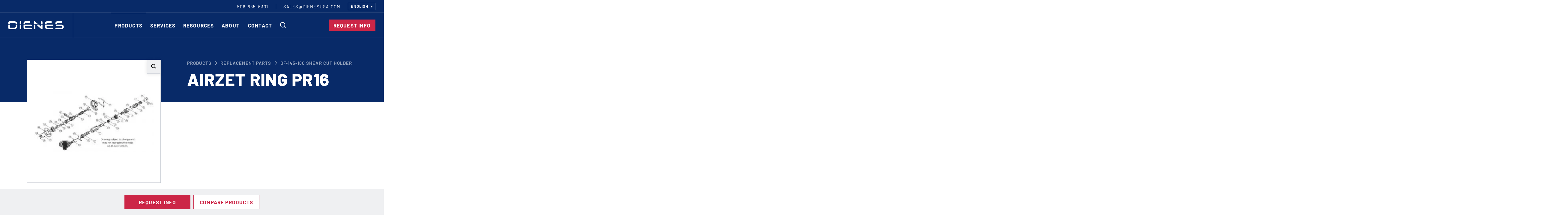

--- FILE ---
content_type: text/html; charset=UTF-8
request_url: https://www.dienesusa.com/products/replacement-parts/df-145-180-shear-cut-holder/airzet-ring-pr16-0fwdich016002022184/
body_size: 127990
content:

<!doctype html>
<html lang="en-US" class="no-js">
<head>
	<meta charset="UTF-8">
<script type="text/javascript">
/* <![CDATA[ */
var gform;gform||(document.addEventListener("gform_main_scripts_loaded",function(){gform.scriptsLoaded=!0}),document.addEventListener("gform/theme/scripts_loaded",function(){gform.themeScriptsLoaded=!0}),window.addEventListener("DOMContentLoaded",function(){gform.domLoaded=!0}),gform={domLoaded:!1,scriptsLoaded:!1,themeScriptsLoaded:!1,isFormEditor:()=>"function"==typeof InitializeEditor,callIfLoaded:function(o){return!(!gform.domLoaded||!gform.scriptsLoaded||!gform.themeScriptsLoaded&&!gform.isFormEditor()||(gform.isFormEditor()&&console.warn("The use of gform.initializeOnLoaded() is deprecated in the form editor context and will be removed in Gravity Forms 3.1."),o(),0))},initializeOnLoaded:function(o){gform.callIfLoaded(o)||(document.addEventListener("gform_main_scripts_loaded",()=>{gform.scriptsLoaded=!0,gform.callIfLoaded(o)}),document.addEventListener("gform/theme/scripts_loaded",()=>{gform.themeScriptsLoaded=!0,gform.callIfLoaded(o)}),window.addEventListener("DOMContentLoaded",()=>{gform.domLoaded=!0,gform.callIfLoaded(o)}))},hooks:{action:{},filter:{}},addAction:function(o,r,e,t){gform.addHook("action",o,r,e,t)},addFilter:function(o,r,e,t){gform.addHook("filter",o,r,e,t)},doAction:function(o){gform.doHook("action",o,arguments)},applyFilters:function(o){return gform.doHook("filter",o,arguments)},removeAction:function(o,r){gform.removeHook("action",o,r)},removeFilter:function(o,r,e){gform.removeHook("filter",o,r,e)},addHook:function(o,r,e,t,n){null==gform.hooks[o][r]&&(gform.hooks[o][r]=[]);var d=gform.hooks[o][r];null==n&&(n=r+"_"+d.length),gform.hooks[o][r].push({tag:n,callable:e,priority:t=null==t?10:t})},doHook:function(r,o,e){var t;if(e=Array.prototype.slice.call(e,1),null!=gform.hooks[r][o]&&((o=gform.hooks[r][o]).sort(function(o,r){return o.priority-r.priority}),o.forEach(function(o){"function"!=typeof(t=o.callable)&&(t=window[t]),"action"==r?t.apply(null,e):e[0]=t.apply(null,e)})),"filter"==r)return e[0]},removeHook:function(o,r,t,n){var e;null!=gform.hooks[o][r]&&(e=(e=gform.hooks[o][r]).filter(function(o,r,e){return!!(null!=n&&n!=o.tag||null!=t&&t!=o.priority)}),gform.hooks[o][r]=e)}});
/* ]]> */
</script>

	<meta name="viewport" content="width=device-width, initial-scale=1, maximum-scale=1, user-scalable=0" /><meta name='robots' content='index, follow, max-image-preview:large, max-snippet:-1, max-video-preview:-1' />
	<style></style>
	
	<!-- This site is optimized with the Yoast SEO plugin v26.4 - https://yoast.com/wordpress/plugins/seo/ -->
	<title>Airzet Ring PR16 | DIENES USA</title>
<link data-rocket-preload as="style" href="https://fonts.googleapis.com/css2?family=Barlow:ital,wght@0,400;0,500;0,600;0,700;0,800;1,400;1,500;1,600;1,700;1,800&#038;display=swap" rel="preload">
<link href="https://fonts.googleapis.com/css2?family=Barlow:ital,wght@0,400;0,500;0,600;0,700;0,800;1,400;1,500;1,600;1,700;1,800&#038;display=swap" media="print" onload="this.media=&#039;all&#039;" rel="stylesheet">
<noscript><link rel="stylesheet" href="https://fonts.googleapis.com/css2?family=Barlow:ital,wght@0,400;0,500;0,600;0,700;0,800;1,400;1,500;1,600;1,700;1,800&#038;display=swap"></noscript>
<link crossorigin data-rocket-preload as="font" href="https://www.dienesusa.com/wp-content/themes/salient/css/fonts/icomoon.woff?v=1.2" rel="preload">
<link crossorigin data-rocket-preload as="font" href="https://fonts.gstatic.com/s/barlow/v12/7cHpv4kjgoGqM7E_DMs5.woff2" rel="preload">
<link crossorigin data-rocket-preload as="font" href="https://fonts.gstatic.com/s/barlow/v12/7cHqv4kjgoGqM7E3_-gs51os.woff2" rel="preload">
<link crossorigin data-rocket-preload as="font" href="https://fonts.gstatic.com/s/barlow/v12/7cHqv4kjgoGqM7E30-8s51os.woff2" rel="preload">
<link crossorigin data-rocket-preload as="font" href="https://fonts.gstatic.com/s/barlow/v12/7cHqv4kjgoGqM7E3t-4s51os.woff2" rel="preload">
<link crossorigin data-rocket-preload as="font" href="https://fonts.gstatic.com/s/barlow/v12/7cHqv4kjgoGqM7E3q-0s51os.woff2" rel="preload">
<style id="wpr-usedcss">:where(.wp-block-button__link){box-shadow:none;text-decoration:none;border-radius:9999px;padding:calc(.667em + 2px) calc(1.333em + 2px)}.wp-block-columns{display:flex;margin-bottom:1.75em;box-sizing:border-box;flex-wrap:wrap!important;align-items:normal!important}@media (min-width:782px){.wp-block-columns{flex-wrap:nowrap!important}}.wp-block-columns.are-vertically-aligned-top{align-items:flex-start}@media (max-width:781px){.wp-block-columns:not(.is-not-stacked-on-mobile)>.wp-block-column{flex-basis:100%!important}}@media (min-width:782px){.wp-block-columns:not(.is-not-stacked-on-mobile)>.wp-block-column{flex-basis:0;flex-grow:1}.wp-block-columns:not(.is-not-stacked-on-mobile)>.wp-block-column[style*=flex-basis]{flex-grow:0}}:where(.wp-block-columns.has-background){padding:1.25em 2.375em}.wp-block-column{flex-grow:1;min-width:0;word-break:break-word;overflow-wrap:break-word}.wp-block-column.is-vertically-aligned-top{align-self:flex-start}.wp-block-column.is-vertically-aligned-top{width:100%}:where(.wp-block-post-comments input[type=submit]){border:none}:where(.wp-block-file__button){border-radius:2em;padding:.5em 1em}:where(.wp-block-file__button):is(a):active,:where(.wp-block-file__button):is(a):focus,:where(.wp-block-file__button):is(a):hover,:where(.wp-block-file__button):is(a):visited{box-shadow:none;color:#fff;opacity:.85;text-decoration:none}.wp-block-gallery:not(.has-nested-images){display:flex;flex-wrap:wrap;list-style-type:none;padding:0;margin:0}.wp-block-group{box-sizing:border-box}h1.has-background,h2.has-background,h3.has-background,h4.has-background,h5.has-background{padding:1.25em 2.375em}.wp-block-image img{height:auto;max-width:100%;vertical-align:bottom}.wp-block-image img{box-sizing:border-box}.wp-block-image :where(.has-border-color){border-style:solid}.wp-block-image :where([style*=border-top-color]){border-top-style:solid}.wp-block-image :where([style*=border-right-color]){border-right-style:solid}.wp-block-image :where([style*=border-bottom-color]){border-bottom-style:solid}.wp-block-image :where([style*=border-left-color]){border-left-style:solid}.wp-block-image :where([style*=border-width]){border-style:solid}.wp-block-image :where([style*=border-top-width]){border-top-style:solid}.wp-block-image :where([style*=border-right-width]){border-right-style:solid}.wp-block-image :where([style*=border-bottom-width]){border-bottom-style:solid}.wp-block-image :where([style*=border-left-width]){border-left-style:solid}.wp-block-image figure{margin:0}.wp-block-latest-posts.wp-block-latest-posts__list{list-style:none;padding-left:0}.wp-block-latest-posts.wp-block-latest-posts__list li{clear:both}.wp-block-latest-posts__post-date{display:block;font-size:.8125em}ol,ul{box-sizing:border-box}ol.has-background,ul.has-background{padding:1.25em 2.375em}:where(.wp-block-navigation .wp-block-navigation__submenu-container .wp-block-navigation-item a:not(.wp-element-button)),:where(.wp-block-navigation .wp-block-navigation__submenu-container .wp-block-navigation-submenu a:not(.wp-element-button)),:where(.wp-block-navigation.has-background .wp-block-navigation-item a:not(.wp-element-button)),:where(.wp-block-navigation.has-background .wp-block-navigation-submenu a:not(.wp-element-button)){padding:.5em 1em}p.has-background{padding:1.25em 2.375em}:where(p.has-text-color:not(.has-link-color)) a{color:inherit}:where(.wp-block-search__button){border:1px solid #ccc;padding:.375em .625em}:where(.wp-block-search__button-inside .wp-block-search__inside-wrapper){padding:4px;border:1px solid #949494}:where(.wp-block-search__button-inside .wp-block-search__inside-wrapper) .wp-block-search__input{border-radius:0;border:none;padding:0 0 0 .25em}:where(.wp-block-search__button-inside .wp-block-search__inside-wrapper) .wp-block-search__input:focus{outline:0}:where(.wp-block-search__button-inside .wp-block-search__inside-wrapper) :where(.wp-block-search__button){padding:.125em .5em}.wp-block-separator{border:1px solid;border-right:none;border-left:none}.wp-block-social-links{box-sizing:border-box;padding-left:0;padding-right:0;text-indent:0;margin-left:0;background:0 0}.wp-block-social-links .wp-social-link a,.wp-block-social-links .wp-social-link a:hover{text-decoration:none;border-bottom:0;box-shadow:none}.wp-block-social-links .wp-social-link a{padding:.25em}.wp-block-social-links .wp-social-link svg{width:1em;height:1em}.wp-block-social-links .wp-social-link span:not(.screen-reader-text){margin-left:.5em;margin-right:.5em;font-size:.65em}.wp-block-social-links{font-size:24px}.wp-block-social-link{display:block;border-radius:9999px;transition:transform .1s ease;height:auto}@media (prefers-reduced-motion:reduce){.wp-block-social-link{transition-duration:0s;transition-delay:0s}}.wp-block-social-link a{align-items:center;display:flex;line-height:0;transition:transform .1s ease}.wp-block-social-link:hover{transform:scale(1.1)}.wp-block-social-links .wp-block-social-link .wp-block-social-link-anchor,.wp-block-social-links .wp-block-social-link .wp-block-social-link-anchor svg,.wp-block-social-links .wp-block-social-link .wp-block-social-link-anchor:active,.wp-block-social-links .wp-block-social-link .wp-block-social-link-anchor:hover,.wp-block-social-links .wp-block-social-link .wp-block-social-link-anchor:visited{color:currentColor;fill:currentColor}.wp-block-social-links:not(.is-style-logos-only) .wp-social-link{background-color:#f0f0f0;color:#444}.wp-block-social-links:not(.is-style-logos-only) .wp-social-link-facebook{background-color:#1778f2;color:#fff}.wp-block-social-links:not(.is-style-logos-only) .wp-social-link-linkedin{background-color:#0d66c2;color:#fff}.wp-block-social-links:not(.is-style-logos-only) .wp-social-link-youtube{background-color:red;color:#fff}.wp-block-social-links.is-style-logos-only .wp-social-link{background:0 0}.wp-block-social-links.is-style-logos-only .wp-social-link a{padding:0}.wp-block-social-links.is-style-logos-only .wp-social-link svg{width:1.25em;height:1.25em}.wp-block-social-links.is-style-logos-only .wp-social-link-facebook{color:#1778f2}.wp-block-social-links.is-style-logos-only .wp-social-link-linkedin{color:#0d66c2}.wp-block-social-links.is-style-logos-only .wp-social-link-youtube{color:red}.wp-block-spacer{clear:both}:root{--wp--preset--font-size--normal:16px;--wp--preset--font-size--huge:42px}.screen-reader-text{border:0;clip:rect(1px,1px,1px,1px);clip-path:inset(50%);height:1px;margin:-1px;overflow:hidden;padding:0;position:absolute;width:1px;word-wrap:normal!important}.screen-reader-text:focus{background-color:#ddd;clip:auto!important;clip-path:none;color:#444;display:block;font-size:1em;height:auto;left:5px;line-height:normal;padding:15px 23px 14px;text-decoration:none;top:5px;width:auto;z-index:100000}html :where(.has-border-color){border-style:solid}html :where([style*=border-top-color]){border-top-style:solid}html :where([style*=border-right-color]){border-right-style:solid}html :where([style*=border-bottom-color]){border-bottom-style:solid}html :where([style*=border-left-color]){border-left-style:solid}html :where([style*=border-width]){border-style:solid}html :where([style*=border-top-width]){border-top-style:solid}html :where([style*=border-right-width]){border-right-style:solid}html :where([style*=border-bottom-width]){border-bottom-style:solid}html :where([style*=border-left-width]){border-left-style:solid}html :where(img[class*=wp-image-]){height:auto;max-width:100%}figure{margin:0 0 1em}.screen-reader-text{clip:rect(1px,1px,1px,1px);word-wrap:normal!important;border:0;-webkit-clip-path:inset(50%);clip-path:inset(50%);height:1px;margin:-1px;overflow:hidden;overflow-wrap:normal!important;padding:0;position:absolute!important;width:1px}.screen-reader-text:focus{clip:auto!important;background-color:#fff;border-radius:3px;box-shadow:0 0 2px 2px rgba(0,0,0,.6);-webkit-clip-path:none;clip-path:none;color:#2b2d2f;display:block;font-size:.875rem;font-weight:700;height:auto;left:5px;line-height:normal;padding:15px 23px 14px;text-decoration:none;top:5px;width:auto;z-index:100000}@-webkit-keyframes spin{0%{transform:rotate(0)}to{transform:rotate(1turn)}}@keyframes spin{0%{transform:rotate(0)}to{transform:rotate(1turn)}}:where(.wp-block-woocommerce-mini-cart-contents){background:#fff}:where(div[data-block-name="woocommerce/legacy-template"]){margin-left:auto;margin-right:auto;max-width:1000px}body{--wp--preset--color--black:#000000;--wp--preset--color--cyan-bluish-gray:#abb8c3;--wp--preset--color--white:#ffffff;--wp--preset--color--pale-pink:#f78da7;--wp--preset--color--vivid-red:#cf2e2e;--wp--preset--color--luminous-vivid-orange:#ff6900;--wp--preset--color--luminous-vivid-amber:#fcb900;--wp--preset--color--light-green-cyan:#7bdcb5;--wp--preset--color--vivid-green-cyan:#00d084;--wp--preset--color--pale-cyan-blue:#8ed1fc;--wp--preset--color--vivid-cyan-blue:#0693e3;--wp--preset--color--vivid-purple:#9b51e0;--wp--preset--gradient--vivid-cyan-blue-to-vivid-purple:linear-gradient(135deg,rgba(6, 147, 227, 1) 0%,rgb(155, 81, 224) 100%);--wp--preset--gradient--light-green-cyan-to-vivid-green-cyan:linear-gradient(135deg,rgb(122, 220, 180) 0%,rgb(0, 208, 130) 100%);--wp--preset--gradient--luminous-vivid-amber-to-luminous-vivid-orange:linear-gradient(135deg,rgba(252, 185, 0, 1) 0%,rgba(255, 105, 0, 1) 100%);--wp--preset--gradient--luminous-vivid-orange-to-vivid-red:linear-gradient(135deg,rgba(255, 105, 0, 1) 0%,rgb(207, 46, 46) 100%);--wp--preset--gradient--very-light-gray-to-cyan-bluish-gray:linear-gradient(135deg,rgb(238, 238, 238) 0%,rgb(169, 184, 195) 100%);--wp--preset--gradient--cool-to-warm-spectrum:linear-gradient(135deg,rgb(74, 234, 220) 0%,rgb(151, 120, 209) 20%,rgb(207, 42, 186) 40%,rgb(238, 44, 130) 60%,rgb(251, 105, 98) 80%,rgb(254, 248, 76) 100%);--wp--preset--gradient--blush-light-purple:linear-gradient(135deg,rgb(255, 206, 236) 0%,rgb(152, 150, 240) 100%);--wp--preset--gradient--blush-bordeaux:linear-gradient(135deg,rgb(254, 205, 165) 0%,rgb(254, 45, 45) 50%,rgb(107, 0, 62) 100%);--wp--preset--gradient--luminous-dusk:linear-gradient(135deg,rgb(255, 203, 112) 0%,rgb(199, 81, 192) 50%,rgb(65, 88, 208) 100%);--wp--preset--gradient--pale-ocean:linear-gradient(135deg,rgb(255, 245, 203) 0%,rgb(182, 227, 212) 50%,rgb(51, 167, 181) 100%);--wp--preset--gradient--electric-grass:linear-gradient(135deg,rgb(202, 248, 128) 0%,rgb(113, 206, 126) 100%);--wp--preset--gradient--midnight:linear-gradient(135deg,rgb(2, 3, 129) 0%,rgb(40, 116, 252) 100%);--wp--preset--duotone--dark-grayscale:url('#wp-duotone-dark-grayscale');--wp--preset--duotone--grayscale:url('#wp-duotone-grayscale');--wp--preset--duotone--purple-yellow:url('#wp-duotone-purple-yellow');--wp--preset--duotone--blue-red:url('#wp-duotone-blue-red');--wp--preset--duotone--midnight:url('#wp-duotone-midnight');--wp--preset--duotone--magenta-yellow:url('#wp-duotone-magenta-yellow');--wp--preset--duotone--purple-green:url('#wp-duotone-purple-green');--wp--preset--duotone--blue-orange:url('#wp-duotone-blue-orange');--wp--preset--font-size--small:13px;--wp--preset--font-size--medium:20px;--wp--preset--font-size--large:36px;--wp--preset--font-size--x-large:42px;--wp--preset--spacing--20:0.44rem;--wp--preset--spacing--30:0.67rem;--wp--preset--spacing--40:1rem;--wp--preset--spacing--50:1.5rem;--wp--preset--spacing--60:2.25rem;--wp--preset--spacing--70:3.38rem;--wp--preset--spacing--80:5.06rem}:where(.is-layout-flex){gap:.5em}body .is-layout-flex{display:flex}body .is-layout-flex{flex-wrap:wrap;align-items:center}body .is-layout-flex>*{margin:0}.has-white-color{color:var(--wp--preset--color--white)!important}:where(.wp-block-columns.is-layout-flex){gap:2em}.woocommerce img.pswp__img,.woocommerce-page img.pswp__img{max-width:none}button.pswp__button{box-shadow:none!important;background-image:url(https://www.dienesusa.com/wp-content/plugins/woocommerce/assets/css/photoswipe/default-skin/default-skin.png)!important}button.pswp__button,button.pswp__button--arrow--left::before,button.pswp__button--arrow--right::before,button.pswp__button:hover{background-color:transparent!important}button.pswp__button--arrow--left,button.pswp__button--arrow--left:hover,button.pswp__button--arrow--right,button.pswp__button--arrow--right:hover{background-image:none!important}button.pswp__button--close:hover{background-position:0 -44px}button.pswp__button--zoom:hover{background-position:-88px 0}.pswp{display:none;position:absolute;width:100%;height:100%;left:0;top:0;overflow:hidden;-ms-touch-action:none;touch-action:none;z-index:1500;-webkit-text-size-adjust:100%;-webkit-backface-visibility:hidden;outline:0}.pswp *{-webkit-box-sizing:border-box;box-sizing:border-box}.pswp img{max-width:none}.admin-bar .pswp{height:calc(100% - 32px);top:32px}@media screen and (max-width:782px){.admin-bar .pswp{height:calc(100% - 46px);top:46px}}.pswp--animate_opacity{opacity:.001;will-change:opacity;-webkit-transition:opacity 333ms cubic-bezier(.4,0,.22,1);transition:opacity 333ms cubic-bezier(.4,0,.22,1)}.pswp--open{display:block}.pswp--zoom-allowed .pswp__img{cursor:-webkit-zoom-in;cursor:-moz-zoom-in;cursor:zoom-in}.pswp--zoomed-in .pswp__img{cursor:-webkit-grab;cursor:-moz-grab;cursor:grab}.pswp--dragging .pswp__img{cursor:-webkit-grabbing;cursor:-moz-grabbing;cursor:grabbing}.pswp__bg{position:absolute;left:0;top:0;width:100%;height:100%;background:#000;opacity:0;-webkit-transform:translateZ(0);transform:translateZ(0);-webkit-backface-visibility:hidden;will-change:opacity}.pswp__scroll-wrap{position:absolute;left:0;top:0;width:100%;height:100%;overflow:hidden}.pswp__container,.pswp__zoom-wrap{-ms-touch-action:none;touch-action:none;position:absolute;left:0;right:0;top:0;bottom:0}.pswp__container,.pswp__img{-webkit-user-select:none;-moz-user-select:none;-ms-user-select:none;user-select:none;-webkit-tap-highlight-color:transparent;-webkit-touch-callout:none}.pswp__zoom-wrap{position:absolute;width:100%;-webkit-transform-origin:left top;-ms-transform-origin:left top;transform-origin:left top;-webkit-transition:-webkit-transform 333ms cubic-bezier(.4,0,.22,1);transition:transform 333ms cubic-bezier(.4,0,.22,1)}.pswp__bg{will-change:opacity;-webkit-transition:opacity 333ms cubic-bezier(.4,0,.22,1);transition:opacity 333ms cubic-bezier(.4,0,.22,1)}.pswp--animated-in .pswp__bg,.pswp--animated-in .pswp__zoom-wrap{-webkit-transition:none;transition:none}.pswp__container,.pswp__zoom-wrap{-webkit-backface-visibility:hidden}.pswp__item{position:absolute;left:0;right:0;top:0;bottom:0;overflow:hidden}.pswp__img{position:absolute;width:auto;height:auto;top:0;left:0}.pswp__img--placeholder{-webkit-backface-visibility:hidden}.pswp__img--placeholder--blank{background:#222}.pswp--ie .pswp__img{width:100%!important;height:auto!important;left:0;top:0}.pswp__error-msg{position:absolute;left:0;top:50%;width:100%;text-align:center;font-size:14px;line-height:16px;margin-top:-8px;color:#ccc}.pswp__error-msg a{color:#ccc;text-decoration:underline}.pswp__button{width:44px;height:44px;position:relative;background:0 0;cursor:pointer;overflow:visible;-webkit-appearance:none;display:block;border:0;padding:0;margin:0;float:right;opacity:.75;-webkit-transition:opacity .2s;transition:opacity .2s;-webkit-box-shadow:none;box-shadow:none}.pswp__button:focus,.pswp__button:hover{opacity:1}.pswp__button:active{outline:0;opacity:.9}.pswp__button::-moz-focus-inner{padding:0;border:0}.pswp__ui--over-close .pswp__button--close{opacity:1}.pswp__button,.pswp__button--arrow--left:before,.pswp__button--arrow--right:before{background:url(https://www.dienesusa.com/wp-content/plugins/woocommerce/assets/css/photoswipe/default-skin/default-skin.png) no-repeat;background-size:264px 88px;width:44px;height:44px}@media (-webkit-min-device-pixel-ratio:1.1),(-webkit-min-device-pixel-ratio:1.09375),(min-resolution:105dpi),(min-resolution:1.1dppx){.pswp--svg .pswp__button,.pswp--svg .pswp__button--arrow--left:before,.pswp--svg .pswp__button--arrow--right:before{background-image:url(https://www.dienesusa.com/wp-content/plugins/woocommerce/assets/css/photoswipe/default-skin/default-skin.svg)}.pswp--svg .pswp__button--arrow--left,.pswp--svg .pswp__button--arrow--right{background:0 0}}.pswp__button--close{background-position:0 -44px}.pswp__button--share{background-position:-44px -44px}.pswp__button--fs{display:none}.pswp--supports-fs .pswp__button--fs{display:block}.pswp--fs .pswp__button--fs{background-position:-44px 0}.pswp__button--zoom{display:none;background-position:-88px 0}.pswp--zoom-allowed .pswp__button--zoom{display:block}.pswp--zoomed-in .pswp__button--zoom{background-position:-132px 0}.pswp--touch .pswp__button--arrow--left,.pswp--touch .pswp__button--arrow--right{visibility:hidden}.pswp__button--arrow--left,.pswp__button--arrow--right{background:0 0;top:50%;margin-top:-50px;width:70px;height:100px;position:absolute}.pswp__button--arrow--left{left:0}.pswp__button--arrow--right{right:0}.pswp__button--arrow--left:before,.pswp__button--arrow--right:before{content:'';top:35px;background-color:rgba(0,0,0,.3);height:30px;width:32px;position:absolute}.pswp__button--arrow--left:before{left:6px;background-position:-138px -44px}.pswp__button--arrow--right:before{right:6px;background-position:-94px -44px}.pswp__counter,.pswp__share-modal{-webkit-user-select:none;-moz-user-select:none;-ms-user-select:none;user-select:none}.pswp__share-modal{display:block;background:rgba(0,0,0,.5);width:100%;height:100%;top:0;left:0;padding:10px;position:absolute;z-index:1600;opacity:0;-webkit-transition:opacity .25s ease-out;transition:opacity .25s ease-out;-webkit-backface-visibility:hidden;will-change:opacity}.pswp__share-modal--hidden{display:none}.pswp__share-tooltip{z-index:1620;position:absolute;background:#fff;top:56px;border-radius:2px;display:block;width:auto;right:44px;-webkit-box-shadow:0 2px 5px rgba(0,0,0,.25);box-shadow:0 2px 5px rgba(0,0,0,.25);-webkit-transform:translateY(6px);-ms-transform:translateY(6px);transform:translateY(6px);-webkit-transition:-webkit-transform .25s;transition:transform .25s;-webkit-backface-visibility:hidden;will-change:transform}.pswp__share-tooltip a{display:block;padding:8px 12px;color:#000;text-decoration:none;font-size:14px;line-height:18px}.pswp__share-tooltip a:hover{text-decoration:none;color:#000}.pswp__share-tooltip a:first-child{border-radius:2px 2px 0 0}.pswp__share-tooltip a:last-child{border-radius:0 0 2px 2px}.pswp__share-modal--fade-in{opacity:1}.pswp__share-modal--fade-in .pswp__share-tooltip{-webkit-transform:translateY(0);-ms-transform:translateY(0);transform:translateY(0)}.pswp--touch .pswp__share-tooltip a{padding:16px 12px}.pswp__counter{position:absolute;left:0;top:0;height:44px;font-size:13px;line-height:44px;color:#fff;opacity:.75;padding:0 10px}.pswp__caption{position:absolute;left:0;bottom:0;width:100%;min-height:44px}.pswp__caption small{font-size:11px;color:#bbb}.pswp__caption__center{text-align:left;max-width:420px;margin:0 auto;font-size:13px;padding:10px;line-height:20px;color:#ccc}.pswp__caption--empty{display:none}.pswp__caption--fake{visibility:hidden}.pswp__preloader{width:44px;height:44px;position:absolute;top:0;left:50%;margin-left:-22px;opacity:0;-webkit-transition:opacity .25s ease-out;transition:opacity .25s ease-out;will-change:opacity;direction:ltr}.pswp__preloader__icn{width:20px;height:20px;margin:12px}.pswp__preloader--active{opacity:1}.pswp__preloader--active .pswp__preloader__icn{background:url(https://www.dienesusa.com/wp-content/plugins/woocommerce/assets/css/photoswipe/default-skin/preloader.gif) no-repeat}.pswp--css_animation .pswp__preloader--active{opacity:1}.pswp--css_animation .pswp__preloader--active .pswp__preloader__icn{-webkit-animation:.5s linear infinite clockwise;animation:.5s linear infinite clockwise}.pswp--css_animation .pswp__preloader--active .pswp__preloader__donut{-webkit-animation:1s cubic-bezier(.4,0,.22,1) infinite donut-rotate;animation:1s cubic-bezier(.4,0,.22,1) infinite donut-rotate}.pswp--css_animation .pswp__preloader__icn{background:0 0;opacity:.75;width:14px;height:14px;position:absolute;left:15px;top:15px;margin:0}.pswp--css_animation .pswp__preloader__cut{position:relative;width:7px;height:14px;overflow:hidden}.pswp--css_animation .pswp__preloader__donut{-webkit-box-sizing:border-box;box-sizing:border-box;width:14px;height:14px;border:2px solid #fff;border-radius:50%;border-left-color:transparent;border-bottom-color:transparent;position:absolute;top:0;left:0;background:0 0;margin:0}@media screen and (max-width:1024px){.pswp__preloader{position:relative;left:auto;top:auto;margin:0;float:right}}@-webkit-keyframes clockwise{0%{-webkit-transform:rotate(0);transform:rotate(0)}100%{-webkit-transform:rotate(360deg);transform:rotate(360deg)}}@keyframes clockwise{0%{-webkit-transform:rotate(0);transform:rotate(0)}100%{-webkit-transform:rotate(360deg);transform:rotate(360deg)}}@-webkit-keyframes donut-rotate{0%{-webkit-transform:rotate(0);transform:rotate(0)}50%{-webkit-transform:rotate(-140deg);transform:rotate(-140deg)}100%{-webkit-transform:rotate(0);transform:rotate(0)}}@keyframes donut-rotate{0%{-webkit-transform:rotate(0);transform:rotate(0)}50%{-webkit-transform:rotate(-140deg);transform:rotate(-140deg)}100%{-webkit-transform:rotate(0);transform:rotate(0)}}.pswp__ui{-webkit-font-smoothing:auto;visibility:visible;opacity:1;z-index:1550}.pswp__top-bar{position:absolute;left:0;top:0;height:44px;width:100%}.pswp--has_mouse .pswp__button--arrow--left,.pswp--has_mouse .pswp__button--arrow--right,.pswp__caption,.pswp__top-bar{-webkit-backface-visibility:hidden;will-change:opacity;-webkit-transition:opacity 333ms cubic-bezier(.4,0,.22,1);transition:opacity 333ms cubic-bezier(.4,0,.22,1)}.pswp--has_mouse .pswp__button--arrow--left,.pswp--has_mouse .pswp__button--arrow--right{visibility:visible}.pswp__caption,.pswp__top-bar{background-color:rgba(0,0,0,.5)}.pswp__ui--fit .pswp__caption,.pswp__ui--fit .pswp__top-bar{background-color:rgba(0,0,0,.3)}.pswp__ui--idle .pswp__top-bar{opacity:0}.pswp__ui--idle .pswp__button--arrow--left,.pswp__ui--idle .pswp__button--arrow--right{opacity:0}.pswp__ui--hidden .pswp__button--arrow--left,.pswp__ui--hidden .pswp__button--arrow--right,.pswp__ui--hidden .pswp__caption,.pswp__ui--hidden .pswp__top-bar{opacity:.001}.pswp__ui--one-slide .pswp__button--arrow--left,.pswp__ui--one-slide .pswp__button--arrow--right,.pswp__ui--one-slide .pswp__counter{display:none}.pswp__element--disabled{display:none!important}.pswp--minimal--dark .pswp__top-bar{background:0 0}.woocommerce img,.woocommerce-page img{height:auto;max-width:100%}.woocommerce #content div.product div.images,.woocommerce div.product div.images,.woocommerce-page #content div.product div.images,.woocommerce-page div.product div.images{float:left;width:48%}.woocommerce #content div.product div.thumbnails::after,.woocommerce #content div.product div.thumbnails::before,.woocommerce div.product div.thumbnails::after,.woocommerce div.product div.thumbnails::before,.woocommerce-page #content div.product div.thumbnails::after,.woocommerce-page #content div.product div.thumbnails::before,.woocommerce-page div.product div.thumbnails::after,.woocommerce-page div.product div.thumbnails::before{content:" ";display:table}.woocommerce #content div.product div.thumbnails::after,.woocommerce div.product div.thumbnails::after,.woocommerce-page #content div.product div.thumbnails::after,.woocommerce-page div.product div.thumbnails::after{clear:both}.woocommerce #content div.product div.thumbnails a,.woocommerce div.product div.thumbnails a,.woocommerce-page #content div.product div.thumbnails a,.woocommerce-page div.product div.thumbnails a{float:left;width:30.75%;margin-right:3.8%;margin-bottom:1em}.woocommerce #content div.product div.thumbnails a.last,.woocommerce div.product div.thumbnails a.last,.woocommerce-page #content div.product div.thumbnails a.last,.woocommerce-page div.product div.thumbnails a.last{margin-right:0}.woocommerce #content div.product div.thumbnails a.first,.woocommerce div.product div.thumbnails a.first,.woocommerce-page #content div.product div.thumbnails a.first,.woocommerce-page div.product div.thumbnails a.first{clear:both}.woocommerce #content div.product div.summary,.woocommerce div.product div.summary,.woocommerce-page #content div.product div.summary,.woocommerce-page div.product div.summary{float:right;width:48%;clear:none}.woocommerce #content div.product .woocommerce-tabs,.woocommerce div.product .woocommerce-tabs,.woocommerce-page #content div.product .woocommerce-tabs,.woocommerce-page div.product .woocommerce-tabs{clear:both}.woocommerce #content div.product .woocommerce-tabs ul.tabs::after,.woocommerce #content div.product .woocommerce-tabs ul.tabs::before,.woocommerce div.product .woocommerce-tabs ul.tabs::after,.woocommerce div.product .woocommerce-tabs ul.tabs::before,.woocommerce-page #content div.product .woocommerce-tabs ul.tabs::after,.woocommerce-page #content div.product .woocommerce-tabs ul.tabs::before,.woocommerce-page div.product .woocommerce-tabs ul.tabs::after,.woocommerce-page div.product .woocommerce-tabs ul.tabs::before{content:" ";display:table}.woocommerce #content div.product .woocommerce-tabs ul.tabs::after,.woocommerce div.product .woocommerce-tabs ul.tabs::after,.woocommerce-page #content div.product .woocommerce-tabs ul.tabs::after,.woocommerce-page div.product .woocommerce-tabs ul.tabs::after{clear:both}.woocommerce #content div.product .woocommerce-tabs ul.tabs li,.woocommerce div.product .woocommerce-tabs ul.tabs li,.woocommerce-page #content div.product .woocommerce-tabs ul.tabs li,.woocommerce-page div.product .woocommerce-tabs ul.tabs li{display:inline-block}.woocommerce ul.products,.woocommerce-page ul.products{clear:both}.woocommerce ul.products::after,.woocommerce ul.products::before,.woocommerce-page ul.products::after,.woocommerce-page ul.products::before{content:" ";display:table}.woocommerce ul.products::after,.woocommerce-page ul.products::after{clear:both}.woocommerce ul.products li.product,.woocommerce-page ul.products li.product{float:left;margin:0 3.8% 2.992em 0;padding:0;position:relative;width:22.05%;margin-left:0}.woocommerce ul.products li.first,.woocommerce-page ul.products li.first{clear:both}.woocommerce ul.products li.last,.woocommerce-page ul.products li.last{margin-right:0}.woocommerce .woocommerce-ordering,.woocommerce-page .woocommerce-ordering{float:right}.woocommerce ul.cart_list li::after,.woocommerce ul.cart_list li::before,.woocommerce ul.product_list_widget li::after,.woocommerce ul.product_list_widget li::before,.woocommerce-page ul.cart_list li::after,.woocommerce-page ul.cart_list li::before,.woocommerce-page ul.product_list_widget li::after,.woocommerce-page ul.product_list_widget li::before{content:" ";display:table}.woocommerce ul.cart_list li::after,.woocommerce ul.product_list_widget li::after,.woocommerce-page ul.cart_list li::after,.woocommerce-page ul.product_list_widget li::after{clear:both}.woocommerce ul.cart_list li img,.woocommerce ul.product_list_widget li img,.woocommerce-page ul.cart_list li img,.woocommerce-page ul.product_list_widget li img{float:right;height:auto}.woocommerce form .password-input,.woocommerce-page form .password-input{display:flex;flex-direction:column;justify-content:center;position:relative}.woocommerce form .password-input input[type=password],.woocommerce-page form .password-input input[type=password]{padding-right:2.5rem}.woocommerce form .password-input input::-ms-reveal,.woocommerce-page form .password-input input::-ms-reveal{display:none}.woocommerce form .show-password-input,.woocommerce-page form .show-password-input{position:absolute;right:.7em;top:.7em;cursor:pointer}.woocommerce form .show-password-input::after,.woocommerce-page form .show-password-input::after{font-family:WooCommerce;speak:never;font-weight:400;font-variant:normal;text-transform:none;line-height:1;-webkit-font-smoothing:antialiased;margin-left:.618em;content:"\e010";text-decoration:none}.woocommerce form .show-password-input.display-password::after,.woocommerce-page form .show-password-input.display-password::after{color:#585858}:root{--woocommerce:#a46497;--wc-green:#7ad03a;--wc-red:#a00;--wc-orange:#ffba00;--wc-blue:#2ea2cc;--wc-primary:#a46497;--wc-primary-text:white;--wc-secondary:#ebe9eb;--wc-secondary-text:#515151;--wc-highlight:#77a464;--wc-highligh-text:white;--wc-content-bg:#fff;--wc-subtext:#767676}@keyframes spin{100%{transform:rotate(360deg)}}.woocommerce-store-notice{position:absolute;top:0;left:0;right:0;margin:0;width:100%;font-size:1em;padding:1em 0;text-align:center;background-color:#a46497;color:#fff;z-index:99998;box-shadow:0 1px 1em rgba(0,0,0,.2);display:none}.woocommerce-store-notice a{color:#fff;text-decoration:underline}.screen-reader-text{clip:rect(1px,1px,1px,1px);height:1px;overflow:hidden;position:absolute!important;width:1px;word-wrap:normal!important}.woocommerce .blockUI.blockOverlay{position:relative}.woocommerce .blockUI.blockOverlay::before{height:1em;width:1em;display:block;position:absolute;top:50%;left:50%;margin-left:-.5em;margin-top:-.5em;content:"";animation:1s ease-in-out infinite spin;background:url(https://www.dienesusa.com/wp-content/plugins/woocommerce/assets/images/icons/loader.svg) center center;background-size:cover;line-height:1;text-align:center;font-size:2em;color:rgba(0,0,0,.75)}.woocommerce .loader::before{height:1em;width:1em;display:block;position:absolute;top:50%;left:50%;margin-left:-.5em;margin-top:-.5em;content:"";animation:1s ease-in-out infinite spin;background:url(https://www.dienesusa.com/wp-content/plugins/woocommerce/assets/images/icons/loader.svg) center center;background-size:cover;line-height:1;text-align:center;font-size:2em;color:rgba(0,0,0,.75)}.woocommerce a.remove{display:block;font-size:1.5em;height:1em;width:1em;text-align:center;line-height:1;border-radius:100%;color:red!important;text-decoration:none;font-weight:700;border:0}.woocommerce a.remove:hover{color:#fff!important;background:red}.woocommerce .woocommerce-breadcrumb{margin:0 0 1em;padding:0;font-size:.92em;color:#767676}.woocommerce .woocommerce-breadcrumb::after,.woocommerce .woocommerce-breadcrumb::before{content:" ";display:table}.woocommerce .woocommerce-breadcrumb::after{clear:both}.woocommerce .woocommerce-breadcrumb a{color:#767676}.woocommerce .quantity .qty{width:3.631em;text-align:center}.woocommerce div.product{margin-bottom:0;position:relative}.woocommerce div.product p.price,.woocommerce div.product span.price{color:#77a464;font-size:1.25em}.woocommerce div.product div.images{margin-bottom:2em}.woocommerce div.product div.images img{display:block;width:100%;height:auto;box-shadow:none}.woocommerce div.product div.images div.thumbnails{padding-top:1em}.woocommerce div.product div.images.woocommerce-product-gallery{position:relative}.woocommerce div.product div.images .woocommerce-product-gallery__wrapper{transition:all cubic-bezier(.795,-.035,0,1) .5s;margin:0;padding:0}.woocommerce div.product div.images .woocommerce-product-gallery__wrapper .zoomImg{background-color:#fff;opacity:0}.woocommerce div.product div.images .woocommerce-product-gallery__image:nth-child(n+2){width:25%;display:inline-block}.woocommerce div.product div.images .woocommerce-product-gallery__trigger{position:absolute;top:.5em;right:.5em;font-size:2em;z-index:9;width:36px;height:36px;background:#fff;text-indent:-9999px;border-radius:100%;box-sizing:content-box}.woocommerce div.product div.images .woocommerce-product-gallery__trigger::before{content:"";display:block;width:10px;height:10px;border:2px solid #000;border-radius:100%;position:absolute;top:9px;left:9px;box-sizing:content-box}.woocommerce div.product div.images .woocommerce-product-gallery__trigger::after{content:"";display:block;width:2px;height:8px;background:#000;border-radius:6px;position:absolute;top:19px;left:22px;transform:rotate(-45deg);box-sizing:content-box}.woocommerce div.product div.summary{margin-bottom:2em}.woocommerce div.product div.social{text-align:right;margin:0 0 1em}.woocommerce div.product div.social span{margin:0 0 0 2px}.woocommerce div.product div.social span span{margin:0}.woocommerce div.product div.social iframe{float:left;margin-top:3px}.woocommerce div.product .woocommerce-tabs ul.tabs{list-style:none;padding:0 0 0 1em;margin:0 0 1.618em;overflow:hidden;position:relative}.woocommerce div.product .woocommerce-tabs ul.tabs li{border:1px solid #d3ced2;background-color:#ebe9eb;color:#515151;display:inline-block;position:relative;z-index:0;border-radius:4px 4px 0 0;margin:0 -5px;padding:0 1em}.woocommerce div.product .woocommerce-tabs ul.tabs li a{display:inline-block;padding:.5em 0;font-weight:700;color:#515151;text-decoration:none}.woocommerce div.product .woocommerce-tabs ul.tabs li a:hover{text-decoration:none;color:#6b6b6b}.woocommerce div.product .woocommerce-tabs ul.tabs li.active{background:#fff;color:#515151;z-index:2;border-bottom-color:#fff}.woocommerce div.product .woocommerce-tabs ul.tabs li.active a{color:inherit;text-shadow:inherit}.woocommerce div.product .woocommerce-tabs ul.tabs li.active::before{box-shadow:2px 2px 0 #fff}.woocommerce div.product .woocommerce-tabs ul.tabs li.active::after{box-shadow:-2px 2px 0 #fff}.woocommerce div.product .woocommerce-tabs ul.tabs li::after,.woocommerce div.product .woocommerce-tabs ul.tabs li::before{border:1px solid #d3ced2;position:absolute;bottom:-1px;width:5px;height:5px;content:" ";box-sizing:border-box}.woocommerce div.product .woocommerce-tabs ul.tabs li::before{left:-5px;border-bottom-right-radius:4px;border-width:0 1px 1px 0;box-shadow:2px 2px 0 #ebe9eb}.woocommerce div.product .woocommerce-tabs ul.tabs li::after{right:-5px;border-bottom-left-radius:4px;border-width:0 0 1px 1px;box-shadow:-2px 2px 0 #ebe9eb}.woocommerce div.product .woocommerce-tabs ul.tabs::before{position:absolute;content:" ";width:100%;bottom:0;left:0;border-bottom:1px solid #d3ced2;z-index:1}.woocommerce div.product .woocommerce-tabs .panel{margin:0 0 2em;padding:0}.woocommerce .products ul,.woocommerce ul.products{margin:0 0 1em;padding:0;list-style:none;clear:both}.woocommerce .products ul::after,.woocommerce .products ul::before,.woocommerce ul.products::after,.woocommerce ul.products::before{content:" ";display:table}.woocommerce .products ul::after,.woocommerce ul.products::after{clear:both}.woocommerce .products ul li,.woocommerce ul.products li{list-style:none}.woocommerce ul.products li.product h3{padding:.5em 0;margin:0;font-size:1em}.woocommerce ul.products li.product a{text-decoration:none}.woocommerce ul.products li.product a img{width:100%;height:auto;display:block;margin:0 0 1em;box-shadow:none}.woocommerce ul.products li.product strong{display:block}.woocommerce ul.products li.product .button{display:inline-block;margin-top:1em}.woocommerce ul.products li.product .price{color:#77a464;display:block;font-weight:400;margin-bottom:.5em;font-size:.857em}.woocommerce ul.products li.product .price .from{font-size:.67em;margin:-2px 0 0;text-transform:uppercase;color:rgba(132,132,132,.5)}.woocommerce .woocommerce-ordering{margin:0 0 1em}.woocommerce .woocommerce-ordering select{vertical-align:top}.woocommerce a.added_to_cart{padding-top:.5em;display:inline-block}.woocommerce #reviews h2 small{float:right;color:#767676;font-size:15px;margin:10px 0 0}.woocommerce #reviews h2 small a{text-decoration:none;color:#767676}.woocommerce #reviews h3{margin:0}.woocommerce #reviews #respond{margin:0;border:0;padding:0}.woocommerce p.stars a{position:relative;height:1em;width:1em;text-indent:-999em;display:inline-block;text-decoration:none}.woocommerce p.stars a::before{display:block;position:absolute;top:0;left:0;width:1em;height:1em;line-height:1;font-family:WooCommerce;content:"\e021";text-indent:0}.woocommerce p.stars a:hover~a::before{content:"\e021"}.woocommerce p.stars:hover a::before{content:"\e020"}.woocommerce p.stars.selected a.active::before{content:"\e020"}.woocommerce p.stars.selected a.active~a::before{content:"\e021"}.woocommerce p.stars.selected a:not(.active)::before{content:"\e020"}.woocommerce table.shop_attributes{border:0;border-top:1px dotted rgba(0,0,0,.1);margin-bottom:1.618em;width:100%}.woocommerce table.shop_attributes th{width:150px;font-weight:700;padding:8px;border-top:0;border-bottom:1px dotted rgba(0,0,0,.1);margin:0;line-height:1.5}.woocommerce table.shop_attributes td{font-style:italic;padding:0;border-top:0;border-bottom:1px dotted rgba(0,0,0,.1);margin:0;line-height:1.5}.woocommerce table.shop_attributes td p{margin:0;padding:8px 0}.woocommerce table.shop_attributes tr:nth-child(2n) td,.woocommerce table.shop_attributes tr:nth-child(2n) th{background:rgba(0,0,0,.025)}.woocommerce ul.cart_list,.woocommerce ul.product_list_widget{list-style:none;padding:0;margin:0}.woocommerce ul.cart_list li,.woocommerce ul.product_list_widget li{padding:4px 0;margin:0;list-style:none}.woocommerce ul.cart_list li::after,.woocommerce ul.cart_list li::before,.woocommerce ul.product_list_widget li::after,.woocommerce ul.product_list_widget li::before{content:" ";display:table}.woocommerce ul.cart_list li::after,.woocommerce ul.product_list_widget li::after{clear:both}.woocommerce ul.cart_list li a,.woocommerce ul.product_list_widget li a{display:block;font-weight:700}.woocommerce ul.cart_list li img,.woocommerce ul.product_list_widget li img{float:right;margin-left:4px;width:32px;height:auto;box-shadow:none}.woocommerce ul.product_list_widget li dl{margin:0;padding-left:1em;border-left:2px solid rgba(0,0,0,.1)}.woocommerce ul.product_list_widget li dl::after,.woocommerce ul.product_list_widget li dl::before{content:" ";display:table}.woocommerce ul.product_list_widget li dl::after{clear:both}.woocommerce ul.product_list_widget li dl dd,.woocommerce ul.product_list_widget li dl dt{display:inline-block;float:left;margin-bottom:1em}.woocommerce ul.product_list_widget li dl dt{font-weight:700;padding:0 0 .25em;margin:0 4px 0 0;clear:left}.woocommerce ul.product_list_widget li dl dd{padding:0 0 .25em}.woocommerce ul.product_list_widget li dl dd p:last-child{margin-bottom:0}.woocommerce ul.product_list_widget li .star-rating{float:none}.woocommerce .widget_shopping_cart .total,.woocommerce.widget_shopping_cart .total{border-top:3px double #ebe9eb;padding:4px 0 0}.woocommerce .widget_shopping_cart .total strong,.woocommerce.widget_shopping_cart .total strong{min-width:40px;display:inline-block}.woocommerce .widget_shopping_cart .cart_list li,.woocommerce.widget_shopping_cart .cart_list li{padding-left:2em;position:relative;padding-top:0}.woocommerce .widget_shopping_cart .cart_list li a.remove,.woocommerce.widget_shopping_cart .cart_list li a.remove{position:absolute;top:0;left:0}.woocommerce .widget_shopping_cart .buttons::after,.woocommerce .widget_shopping_cart .buttons::before,.woocommerce.widget_shopping_cart .buttons::after,.woocommerce.widget_shopping_cart .buttons::before{content:" ";display:table}.woocommerce .widget_shopping_cart .buttons::after,.woocommerce.widget_shopping_cart .buttons::after{clear:both}.woocommerce .widget_shopping_cart .buttons a,.woocommerce.widget_shopping_cart .buttons a{margin-right:5px;margin-bottom:5px}.woocommerce form .form-row .select2-container{width:100%;line-height:2em}.woocommerce form .form-row.woocommerce-invalid .select2-container{border-color:#a00}.woocommerce form .form-row.woocommerce-validated .select2-container{border-color:#6dc22e}.woocommerce form.login{border:1px solid #d3ced2;padding:20px;margin:2em 0;text-align:left;border-radius:5px}.woocommerce .woocommerce-order-downloads{margin-bottom:2em}.woocommerce .woocommerce-order-downloads :last-child{margin-bottom:0}.woocommerce:where(body:not(.woocommerce-block-theme-has-button-styles)) #respond input#submit,.woocommerce:where(body:not(.woocommerce-block-theme-has-button-styles)) a.button,.woocommerce:where(body:not(.woocommerce-block-theme-has-button-styles)) button.button,.woocommerce:where(body:not(.woocommerce-block-theme-has-button-styles)) input.button,:where(body:not(.woocommerce-block-theme-has-button-styles)) .woocommerce #respond input#submit,:where(body:not(.woocommerce-block-theme-has-button-styles)) .woocommerce a.button,:where(body:not(.woocommerce-block-theme-has-button-styles)) .woocommerce button.button,:where(body:not(.woocommerce-block-theme-has-button-styles)) .woocommerce input.button{font-size:100%;margin:0;line-height:1;cursor:pointer;position:relative;text-decoration:none;overflow:visible;padding:.618em 1em;font-weight:700;border-radius:3px;left:auto;color:#515151;background-color:#ebe9eb;border:0;display:inline-block;background-image:none;box-shadow:none;text-shadow:none}.woocommerce:where(body:not(.woocommerce-block-theme-has-button-styles)) #respond input#submit.loading,.woocommerce:where(body:not(.woocommerce-block-theme-has-button-styles)) a.button.loading,.woocommerce:where(body:not(.woocommerce-block-theme-has-button-styles)) button.button.loading,.woocommerce:where(body:not(.woocommerce-block-theme-has-button-styles)) input.button.loading,:where(body:not(.woocommerce-block-theme-has-button-styles)) .woocommerce #respond input#submit.loading,:where(body:not(.woocommerce-block-theme-has-button-styles)) .woocommerce a.button.loading,:where(body:not(.woocommerce-block-theme-has-button-styles)) .woocommerce button.button.loading,:where(body:not(.woocommerce-block-theme-has-button-styles)) .woocommerce input.button.loading{opacity:.25;padding-right:2.618em}.woocommerce:where(body:not(.woocommerce-block-theme-has-button-styles)) #respond input#submit.loading::after,.woocommerce:where(body:not(.woocommerce-block-theme-has-button-styles)) a.button.loading::after,.woocommerce:where(body:not(.woocommerce-block-theme-has-button-styles)) button.button.loading::after,.woocommerce:where(body:not(.woocommerce-block-theme-has-button-styles)) input.button.loading::after,:where(body:not(.woocommerce-block-theme-has-button-styles)) .woocommerce #respond input#submit.loading::after,:where(body:not(.woocommerce-block-theme-has-button-styles)) .woocommerce a.button.loading::after,:where(body:not(.woocommerce-block-theme-has-button-styles)) .woocommerce button.button.loading::after,:where(body:not(.woocommerce-block-theme-has-button-styles)) .woocommerce input.button.loading::after{font-family:WooCommerce;content:"\e01c";vertical-align:top;font-weight:400;position:absolute;top:.618em;right:1em;animation:2s linear infinite spin}.woocommerce:where(body:not(.woocommerce-block-theme-has-button-styles)) #respond input#submit.added::after,.woocommerce:where(body:not(.woocommerce-block-theme-has-button-styles)) a.button.added::after,.woocommerce:where(body:not(.woocommerce-block-theme-has-button-styles)) button.button.added::after,.woocommerce:where(body:not(.woocommerce-block-theme-has-button-styles)) input.button.added::after,:where(body:not(.woocommerce-block-theme-has-button-styles)) .woocommerce #respond input#submit.added::after,:where(body:not(.woocommerce-block-theme-has-button-styles)) .woocommerce a.button.added::after,:where(body:not(.woocommerce-block-theme-has-button-styles)) .woocommerce button.button.added::after,:where(body:not(.woocommerce-block-theme-has-button-styles)) .woocommerce input.button.added::after{font-family:WooCommerce;content:"\e017";margin-left:.53em;vertical-align:bottom}.woocommerce:where(body:not(.woocommerce-block-theme-has-button-styles)) #respond input#submit:hover,.woocommerce:where(body:not(.woocommerce-block-theme-has-button-styles)) a.button:hover,.woocommerce:where(body:not(.woocommerce-block-theme-has-button-styles)) button.button:hover,.woocommerce:where(body:not(.woocommerce-block-theme-has-button-styles)) input.button:hover,:where(body:not(.woocommerce-block-theme-has-button-styles)) .woocommerce #respond input#submit:hover,:where(body:not(.woocommerce-block-theme-has-button-styles)) .woocommerce a.button:hover,:where(body:not(.woocommerce-block-theme-has-button-styles)) .woocommerce button.button:hover,:where(body:not(.woocommerce-block-theme-has-button-styles)) .woocommerce input.button:hover{background-color:#dfdcde;text-decoration:none;background-image:none;color:#515151}.woocommerce:where(body:not(.woocommerce-block-theme-has-button-styles)) #respond input#submit.alt,.woocommerce:where(body:not(.woocommerce-block-theme-has-button-styles)) a.button.alt,.woocommerce:where(body:not(.woocommerce-block-theme-has-button-styles)) button.button.alt,.woocommerce:where(body:not(.woocommerce-block-theme-has-button-styles)) input.button.alt,:where(body:not(.woocommerce-block-theme-has-button-styles)) .woocommerce #respond input#submit.alt,:where(body:not(.woocommerce-block-theme-has-button-styles)) .woocommerce a.button.alt,:where(body:not(.woocommerce-block-theme-has-button-styles)) .woocommerce button.button.alt,:where(body:not(.woocommerce-block-theme-has-button-styles)) .woocommerce input.button.alt{background-color:#a46497;color:#fff;-webkit-font-smoothing:antialiased}.woocommerce:where(body:not(.woocommerce-block-theme-has-button-styles)) #respond input#submit.alt:hover,.woocommerce:where(body:not(.woocommerce-block-theme-has-button-styles)) a.button.alt:hover,.woocommerce:where(body:not(.woocommerce-block-theme-has-button-styles)) button.button.alt:hover,.woocommerce:where(body:not(.woocommerce-block-theme-has-button-styles)) input.button.alt:hover,:where(body:not(.woocommerce-block-theme-has-button-styles)) .woocommerce #respond input#submit.alt:hover,:where(body:not(.woocommerce-block-theme-has-button-styles)) .woocommerce a.button.alt:hover,:where(body:not(.woocommerce-block-theme-has-button-styles)) .woocommerce button.button.alt:hover,:where(body:not(.woocommerce-block-theme-has-button-styles)) .woocommerce input.button.alt:hover{background-color:#96588a;color:#fff}.woocommerce:where(body:not(.woocommerce-block-theme-has-button-styles)) #respond input#submit.alt.disabled,.woocommerce:where(body:not(.woocommerce-block-theme-has-button-styles)) #respond input#submit.alt.disabled:hover,.woocommerce:where(body:not(.woocommerce-block-theme-has-button-styles)) #respond input#submit.alt:disabled,.woocommerce:where(body:not(.woocommerce-block-theme-has-button-styles)) #respond input#submit.alt:disabled:hover,.woocommerce:where(body:not(.woocommerce-block-theme-has-button-styles)) #respond input#submit.alt:disabled[disabled],.woocommerce:where(body:not(.woocommerce-block-theme-has-button-styles)) #respond input#submit.alt:disabled[disabled]:hover,.woocommerce:where(body:not(.woocommerce-block-theme-has-button-styles)) a.button.alt.disabled,.woocommerce:where(body:not(.woocommerce-block-theme-has-button-styles)) a.button.alt.disabled:hover,.woocommerce:where(body:not(.woocommerce-block-theme-has-button-styles)) a.button.alt:disabled,.woocommerce:where(body:not(.woocommerce-block-theme-has-button-styles)) a.button.alt:disabled:hover,.woocommerce:where(body:not(.woocommerce-block-theme-has-button-styles)) a.button.alt:disabled[disabled],.woocommerce:where(body:not(.woocommerce-block-theme-has-button-styles)) a.button.alt:disabled[disabled]:hover,.woocommerce:where(body:not(.woocommerce-block-theme-has-button-styles)) button.button.alt.disabled,.woocommerce:where(body:not(.woocommerce-block-theme-has-button-styles)) button.button.alt.disabled:hover,.woocommerce:where(body:not(.woocommerce-block-theme-has-button-styles)) button.button.alt:disabled,.woocommerce:where(body:not(.woocommerce-block-theme-has-button-styles)) button.button.alt:disabled:hover,.woocommerce:where(body:not(.woocommerce-block-theme-has-button-styles)) button.button.alt:disabled[disabled],.woocommerce:where(body:not(.woocommerce-block-theme-has-button-styles)) button.button.alt:disabled[disabled]:hover,.woocommerce:where(body:not(.woocommerce-block-theme-has-button-styles)) input.button.alt.disabled,.woocommerce:where(body:not(.woocommerce-block-theme-has-button-styles)) input.button.alt.disabled:hover,.woocommerce:where(body:not(.woocommerce-block-theme-has-button-styles)) input.button.alt:disabled,.woocommerce:where(body:not(.woocommerce-block-theme-has-button-styles)) input.button.alt:disabled:hover,.woocommerce:where(body:not(.woocommerce-block-theme-has-button-styles)) input.button.alt:disabled[disabled],.woocommerce:where(body:not(.woocommerce-block-theme-has-button-styles)) input.button.alt:disabled[disabled]:hover,:where(body:not(.woocommerce-block-theme-has-button-styles)) .woocommerce #respond input#submit.alt.disabled,:where(body:not(.woocommerce-block-theme-has-button-styles)) .woocommerce #respond input#submit.alt.disabled:hover,:where(body:not(.woocommerce-block-theme-has-button-styles)) .woocommerce #respond input#submit.alt:disabled,:where(body:not(.woocommerce-block-theme-has-button-styles)) .woocommerce #respond input#submit.alt:disabled:hover,:where(body:not(.woocommerce-block-theme-has-button-styles)) .woocommerce #respond input#submit.alt:disabled[disabled],:where(body:not(.woocommerce-block-theme-has-button-styles)) .woocommerce #respond input#submit.alt:disabled[disabled]:hover,:where(body:not(.woocommerce-block-theme-has-button-styles)) .woocommerce a.button.alt.disabled,:where(body:not(.woocommerce-block-theme-has-button-styles)) .woocommerce a.button.alt.disabled:hover,:where(body:not(.woocommerce-block-theme-has-button-styles)) .woocommerce a.button.alt:disabled,:where(body:not(.woocommerce-block-theme-has-button-styles)) .woocommerce a.button.alt:disabled:hover,:where(body:not(.woocommerce-block-theme-has-button-styles)) .woocommerce a.button.alt:disabled[disabled],:where(body:not(.woocommerce-block-theme-has-button-styles)) .woocommerce a.button.alt:disabled[disabled]:hover,:where(body:not(.woocommerce-block-theme-has-button-styles)) .woocommerce button.button.alt.disabled,:where(body:not(.woocommerce-block-theme-has-button-styles)) .woocommerce button.button.alt.disabled:hover,:where(body:not(.woocommerce-block-theme-has-button-styles)) .woocommerce button.button.alt:disabled,:where(body:not(.woocommerce-block-theme-has-button-styles)) .woocommerce button.button.alt:disabled:hover,:where(body:not(.woocommerce-block-theme-has-button-styles)) .woocommerce button.button.alt:disabled[disabled],:where(body:not(.woocommerce-block-theme-has-button-styles)) .woocommerce button.button.alt:disabled[disabled]:hover,:where(body:not(.woocommerce-block-theme-has-button-styles)) .woocommerce input.button.alt.disabled,:where(body:not(.woocommerce-block-theme-has-button-styles)) .woocommerce input.button.alt.disabled:hover,:where(body:not(.woocommerce-block-theme-has-button-styles)) .woocommerce input.button.alt:disabled,:where(body:not(.woocommerce-block-theme-has-button-styles)) .woocommerce input.button.alt:disabled:hover,:where(body:not(.woocommerce-block-theme-has-button-styles)) .woocommerce input.button.alt:disabled[disabled],:where(body:not(.woocommerce-block-theme-has-button-styles)) .woocommerce input.button.alt:disabled[disabled]:hover{background-color:#a46497;color:#fff}.woocommerce:where(body:not(.woocommerce-block-theme-has-button-styles)) #respond input#submit.disabled,.woocommerce:where(body:not(.woocommerce-block-theme-has-button-styles)) #respond input#submit:disabled,.woocommerce:where(body:not(.woocommerce-block-theme-has-button-styles)) #respond input#submit:disabled[disabled],.woocommerce:where(body:not(.woocommerce-block-theme-has-button-styles)) a.button.disabled,.woocommerce:where(body:not(.woocommerce-block-theme-has-button-styles)) a.button:disabled,.woocommerce:where(body:not(.woocommerce-block-theme-has-button-styles)) a.button:disabled[disabled],.woocommerce:where(body:not(.woocommerce-block-theme-has-button-styles)) button.button.disabled,.woocommerce:where(body:not(.woocommerce-block-theme-has-button-styles)) button.button:disabled,.woocommerce:where(body:not(.woocommerce-block-theme-has-button-styles)) button.button:disabled[disabled],.woocommerce:where(body:not(.woocommerce-block-theme-has-button-styles)) input.button.disabled,.woocommerce:where(body:not(.woocommerce-block-theme-has-button-styles)) input.button:disabled,.woocommerce:where(body:not(.woocommerce-block-theme-has-button-styles)) input.button:disabled[disabled],:where(body:not(.woocommerce-block-theme-has-button-styles)) .woocommerce #respond input#submit.disabled,:where(body:not(.woocommerce-block-theme-has-button-styles)) .woocommerce #respond input#submit:disabled,:where(body:not(.woocommerce-block-theme-has-button-styles)) .woocommerce #respond input#submit:disabled[disabled],:where(body:not(.woocommerce-block-theme-has-button-styles)) .woocommerce a.button.disabled,:where(body:not(.woocommerce-block-theme-has-button-styles)) .woocommerce a.button:disabled,:where(body:not(.woocommerce-block-theme-has-button-styles)) .woocommerce a.button:disabled[disabled],:where(body:not(.woocommerce-block-theme-has-button-styles)) .woocommerce button.button.disabled,:where(body:not(.woocommerce-block-theme-has-button-styles)) .woocommerce button.button:disabled,:where(body:not(.woocommerce-block-theme-has-button-styles)) .woocommerce button.button:disabled[disabled],:where(body:not(.woocommerce-block-theme-has-button-styles)) .woocommerce input.button.disabled,:where(body:not(.woocommerce-block-theme-has-button-styles)) .woocommerce input.button:disabled,:where(body:not(.woocommerce-block-theme-has-button-styles)) .woocommerce input.button:disabled[disabled]{color:inherit;cursor:not-allowed;opacity:.5;padding:.618em 1em}.woocommerce:where(body:not(.woocommerce-block-theme-has-button-styles)) #respond input#submit.disabled:hover,.woocommerce:where(body:not(.woocommerce-block-theme-has-button-styles)) #respond input#submit:disabled:hover,.woocommerce:where(body:not(.woocommerce-block-theme-has-button-styles)) #respond input#submit:disabled[disabled]:hover,.woocommerce:where(body:not(.woocommerce-block-theme-has-button-styles)) a.button.disabled:hover,.woocommerce:where(body:not(.woocommerce-block-theme-has-button-styles)) a.button:disabled:hover,.woocommerce:where(body:not(.woocommerce-block-theme-has-button-styles)) a.button:disabled[disabled]:hover,.woocommerce:where(body:not(.woocommerce-block-theme-has-button-styles)) button.button.disabled:hover,.woocommerce:where(body:not(.woocommerce-block-theme-has-button-styles)) button.button:disabled:hover,.woocommerce:where(body:not(.woocommerce-block-theme-has-button-styles)) button.button:disabled[disabled]:hover,.woocommerce:where(body:not(.woocommerce-block-theme-has-button-styles)) input.button.disabled:hover,.woocommerce:where(body:not(.woocommerce-block-theme-has-button-styles)) input.button:disabled:hover,.woocommerce:where(body:not(.woocommerce-block-theme-has-button-styles)) input.button:disabled[disabled]:hover,:where(body:not(.woocommerce-block-theme-has-button-styles)) .woocommerce #respond input#submit.disabled:hover,:where(body:not(.woocommerce-block-theme-has-button-styles)) .woocommerce #respond input#submit:disabled:hover,:where(body:not(.woocommerce-block-theme-has-button-styles)) .woocommerce #respond input#submit:disabled[disabled]:hover,:where(body:not(.woocommerce-block-theme-has-button-styles)) .woocommerce a.button.disabled:hover,:where(body:not(.woocommerce-block-theme-has-button-styles)) .woocommerce a.button:disabled:hover,:where(body:not(.woocommerce-block-theme-has-button-styles)) .woocommerce a.button:disabled[disabled]:hover,:where(body:not(.woocommerce-block-theme-has-button-styles)) .woocommerce button.button.disabled:hover,:where(body:not(.woocommerce-block-theme-has-button-styles)) .woocommerce button.button:disabled:hover,:where(body:not(.woocommerce-block-theme-has-button-styles)) .woocommerce button.button:disabled[disabled]:hover,:where(body:not(.woocommerce-block-theme-has-button-styles)) .woocommerce input.button.disabled:hover,:where(body:not(.woocommerce-block-theme-has-button-styles)) .woocommerce input.button:disabled:hover,:where(body:not(.woocommerce-block-theme-has-button-styles)) .woocommerce input.button:disabled[disabled]:hover{color:inherit;background-color:#ebe9eb}.woocommerce-account .woocommerce::after,.woocommerce-account .woocommerce::before{content:" ";display:table}.woocommerce-account .woocommerce::after{clear:both}#cboxOverlay,#cboxWrapper,#colorbox{position:absolute;top:0;left:0;z-index:10000;overflow:hidden}#cboxOverlay{position:fixed;width:100%;height:100%}#cboxBottomLeft,#cboxMiddleLeft{clear:left}#cboxContent{position:relative}#cboxLoadedContent{overflow:auto;-webkit-overflow-scrolling:touch}#cboxTitle{margin:0}#cboxLoadingGraphic,#cboxLoadingOverlay{position:absolute;top:0;left:0;width:100%;height:100%}#cboxClose,#cboxNext,#cboxPrevious,#cboxSlideshow{cursor:pointer}.cboxIframe{width:100%;height:100%;display:block;border:0}#cboxContent,#cboxLoadedContent,#colorbox{box-sizing:content-box;-moz-box-sizing:content-box;-webkit-box-sizing:content-box}#cboxOverlay{background:#000}#colorbox{outline:0}#cboxTopLeft{width:14px;height:14px;background:url(https://www.dienesusa.com/wp-content/plugins/yith-woocommerce-compare/assets/images/colorbox/controls.png) no-repeat}#cboxTopCenter{height:14px;background:url(https://www.dienesusa.com/wp-content/plugins/yith-woocommerce-compare/assets/images/colorbox/border.png) top left repeat-x}#cboxTopRight{width:14px;height:14px;background:url(https://www.dienesusa.com/wp-content/plugins/yith-woocommerce-compare/assets/images/colorbox/controls.png) -36px 0 no-repeat}#cboxBottomLeft{width:14px;height:43px;background:url(https://www.dienesusa.com/wp-content/plugins/yith-woocommerce-compare/assets/images/colorbox/controls.png) 0 -32px no-repeat}#cboxBottomCenter{height:43px;background:url(https://www.dienesusa.com/wp-content/plugins/yith-woocommerce-compare/assets/images/colorbox/border.png) bottom left repeat-x}#cboxBottomRight{width:14px;height:43px;background:url(https://www.dienesusa.com/wp-content/plugins/yith-woocommerce-compare/assets/images/colorbox/controls.png) -36px -32px no-repeat}#cboxMiddleLeft{width:14px;background:url(https://www.dienesusa.com/wp-content/plugins/yith-woocommerce-compare/assets/images/colorbox/controls.png) -175px 0 repeat-y}#cboxMiddleRight{width:14px;background:url(https://www.dienesusa.com/wp-content/plugins/yith-woocommerce-compare/assets/images/colorbox/controls.png) -211px 0 repeat-y}#cboxContent{background:#fff;overflow:visible}.cboxIframe{background:#fff}#cboxLoadedContent{margin-bottom:5px}#cboxLoadingOverlay{background:url(https://www.dienesusa.com/wp-content/plugins/yith-woocommerce-compare/assets/images/colorbox/loading_background.png) center center no-repeat}#cboxLoadingGraphic{background:url(https://www.dienesusa.com/wp-content/plugins/yith-woocommerce-compare/assets/images/colorbox/loading.gif) center center no-repeat}#cboxTitle{position:absolute;bottom:-25px;left:0;text-align:center;width:100%;font-weight:700;color:#7c7c7c}#cboxCurrent{position:absolute;bottom:-25px;left:58px;font-weight:700;color:#7c7c7c}#cboxClose,#cboxNext,#cboxPrevious,#cboxSlideshow{border:0;padding:0;margin:0;overflow:visible;position:absolute;bottom:-29px;background:url(https://www.dienesusa.com/wp-content/plugins/yith-woocommerce-compare/assets/images/colorbox/controls.png) no-repeat;width:23px;height:23px;text-indent:-9999px}#cboxNext:active,#cboxPrevious:active,#cboxSlideshow:active{outline:0}#cboxPrevious{left:0;background-position:-51px -25px}#cboxPrevious:hover{background-position:-51px 0}#cboxNext{left:27px;background-position:-75px -25px}#cboxNext:hover{background-position:-75px 0}#cboxClose{right:0;background-position:-100px -25px}.yith_woocompare_colorbox #cboxLoadedContent{overflow:hidden!important}body:not(.compose-mode) .wpb_row:not(.no-animation)>.col>.wpb_column:not(.no-animation)>.n-sticky>.vc_column-inner>.wpb_wrapper:not(.ui-sortable):not(.pm-visible)>:not(.no-animation),body:not(.compose-mode) .wpb_row:not(.no-animation)>.col>.wpb_column:not(.no-animation)>.vc_column-inner>.wpb_wrapper:not(.ui-sortable):not(.pm-visible)>:not(.no-animation){opacity:0!important;-webkit-transform:translateY(2em);-ms-transform:translateY(2em);transform:translateY(2em)}body:not(.compose-mode) .wpb_row:not(.no-animation)>.col>.wpb_column:not(.no-animation)>.n-sticky>.vc_column-inner>.wpb_wrapper:not(.ui-sortable).pm-visible>:not(.no-animation),body:not(.compose-mode) .wpb_row:not(.no-animation)>.col>.wpb_column:not(.no-animation)>.vc_column-inner>.wpb_wrapper:not(.ui-sortable).pm-visible>:not(.no-animation){-webkit-transition:.7s cubic-bezier(.22, .61, .36, 1) .1s;-o-transition:.7s cubic-bezier(.22, .61, .36, 1) .1s;transition:all .7s cubic-bezier(.22, .61, .36, 1) .1s}body:not(.compose-mode) .wpb_row:not(.no-animation)>.col>.wpb_column:not(.no-animation)>.n-sticky>.vc_column-inner>.wpb_wrapper:not(.ui-sortable).pm-visible>:not(.no-animation):nth-child(2),body:not(.compose-mode) .wpb_row:not(.no-animation)>.col>.wpb_column:not(.no-animation)>.vc_column-inner>.wpb_wrapper:not(.ui-sortable).pm-visible>:not(.no-animation):nth-child(2){-webkit-transition-delay:0.2s!important;-o-transition-delay:0.2s!important;transition-delay:0.2s!important}body:not(.compose-mode) .wpb_row:not(.no-animation)>.col>.wpb_column:not(.no-animation)>.n-sticky>.vc_column-inner>.wpb_wrapper:not(.ui-sortable).pm-visible>:not(.no-animation):nth-child(3),body:not(.compose-mode) .wpb_row:not(.no-animation)>.col>.wpb_column:not(.no-animation)>.vc_column-inner>.wpb_wrapper:not(.ui-sortable).pm-visible>:not(.no-animation):nth-child(3){-webkit-transition-delay:0.3s!important;-o-transition-delay:0.3s!important;transition-delay:0.3s!important}body:not(.compose-mode) .wpb_row:not(.no-animation)>.col>.wpb_column:not(.no-animation)>.n-sticky>.vc_column-inner>.wpb_wrapper:not(.ui-sortable).pm-visible>:not(.no-animation):nth-child(4),body:not(.compose-mode) .wpb_row:not(.no-animation)>.col>.wpb_column:not(.no-animation)>.vc_column-inner>.wpb_wrapper:not(.ui-sortable).pm-visible>:not(.no-animation):nth-child(4){-webkit-transition-delay:0.4s!important;-o-transition-delay:0.4s!important;transition-delay:0.4s!important}body:not(.compose-mode) .wpb_row:not(.no-animation)>.col>.wpb_column:not(.no-animation)>.n-sticky>.vc_column-inner>.wpb_wrapper:not(.ui-sortable).pm-visible>:not(.no-animation):nth-child(5),body:not(.compose-mode) .wpb_row:not(.no-animation)>.col>.wpb_column:not(.no-animation)>.vc_column-inner>.wpb_wrapper:not(.ui-sortable).pm-visible>:not(.no-animation):nth-child(5){-webkit-transition-delay:0.5s!important;-o-transition-delay:0.5s!important;transition-delay:0.5s!important}body:not(.compose-mode) .wpb_row:not(.no-animation)>.col>.wpb_column:not(.no-animation)>.n-sticky>.vc_column-inner>.wpb_wrapper:not(.ui-sortable).pm-visible>:not(.no-animation):nth-child(6),body:not(.compose-mode) .wpb_row:not(.no-animation)>.col>.wpb_column:not(.no-animation)>.vc_column-inner>.wpb_wrapper:not(.ui-sortable).pm-visible>:not(.no-animation):nth-child(6){-webkit-transition-delay:0.6s!important;-o-transition-delay:0.6s!important;transition-delay:0.6s!important}body:not(.compose-mode) .wpb_row:not(.no-animation)>.col>.wpb_column:not(.no-animation)>.n-sticky>.vc_column-inner>.wpb_wrapper:not(.ui-sortable).pm-visible>:not(.no-animation):nth-child(7),body:not(.compose-mode) .wpb_row:not(.no-animation)>.col>.wpb_column:not(.no-animation)>.vc_column-inner>.wpb_wrapper:not(.ui-sortable).pm-visible>:not(.no-animation):nth-child(7){-webkit-transition-delay:0.7s!important;-o-transition-delay:0.7s!important;transition-delay:0.7s!important}body:not(.unset):not(.compose-mode) .wpb_wrapper:not(.ui-sortable) .pm-anim-single:not(.preview):not(.unset1):not(.unset2):not(.unset3):not(.unset4):not(.pm-visible){opacity:0!important;-webkit-transform:translateY(70px);-ms-transform:translateY(70px);transform:translateY(70px)}body:not(.unset):not(.compose-mode) .wpb_wrapper:not(.ui-sortable) .pm-anim-single:not(.preview):not(.unset1):not(.unset2):not(.unset3):not(.unset4).pm-visible{-webkit-transition:.7s cubic-bezier(.22, .61, .36, 1) .1s;-o-transition:.7s cubic-bezier(.22, .61, .36, 1) .1s;transition:all .7s cubic-bezier(.22, .61, .36, 1) .1s}.animate-bullets ul li{-webkit-transition:.3s;-o-transition:.3s;transition:all .3s ease}.animate-bullets ul li{-webkit-transition-delay:0.4s;-o-transition-delay:0.4s;transition-delay:0.4s}.wpb_wrapper:not(.pm-visible):not(.ui-sortable) .animate-bullets ul li{-webkit-transform:translateX(-20px);-ms-transform:translateX(-20px);transform:translateX(-20px);opacity:0}.wpb_wrapper.pm-visible .animate-bullets ul li{-webkit-transform:translateX(0);-ms-transform:translateX(0);transform:translateX(0);opacity:1}.wpb_text_column{max-width:unset!important}.accent-color{color:#cc2647!important}.main-content .wpb_text_column a,.main-content a{color:#cc2647;-webkit-transition:.3s;-o-transition:.3s;transition:all .3s ease;text-decoration:none;background:0 0!important}.main-content .wpb_text_column a:not([class]):not([id]),.main-content a:not([class]):not([id]){font-weight:700;-webkit-transition:.3s;-o-transition:.3s;transition:all .3s ease}.main-content .wpb_text_column a:not([class]):not([id]):hover,.main-content a:not([class]):not([id]):hover{color:#e2285a;text-decoration:underline}.wpb_text_column ul>li>a:first-child:last-child:not(.unset-link-style){text-transform:uppercase;letter-spacing:.07em;font-weight:700!important;font-size:1.8rem!important;line-height:1.4em!important}@media only screen and (max-width:767px){.wpb_text_column ul>li>a:first-child:last-child:not(.unset-link-style){font-size:17px!important}.wpb_text_column ul>li>a:first-child:last-child:not(.unset-link-style){line-height:1em!important;font-size:2.5vw!important}}.light .wpb_text_column a:not(:hover){opacity:1!important}.main-content .light .wpb_text_column a{color:#fff!important;-webkit-transition:.3s;-o-transition:.3s;transition:all .3s ease}.main-content .light .wpb_text_column a:hover{color:#f15060!important;-webkit-filter:brightness(1.1)!important;filter:brightness(1.1)!important;opacity:1!important}body{color:#424b5d}li,ol{line-height:1.4em}ol>li{list-style-type:decimal}.main-content ul:not([class]){margin-left:1.8em;list-style:none}.main-content ul:not([class]) li:not([class]){list-style:none}.main-content ul:not([class])>li:not([class])::before{content:'';background:#cc2647;position:absolute;top:.8em;left:-1.8em;width:1.2em;height:1px}.main-content .light ul:not([class])>li:not([class])::before{background:#f15060}.main-content li:not([class]){position:relative;line-height:1.5em}.main-content li:not([class]):not(:last-child){margin-bottom:.4em}::selection{background:#cc2647;background:rgba(204,38,71,.99);color:#fff}::-moz-selection{background:#cc2647;background:rgba(204,38,71,.99);color:#fff}body,body p{font-family:Barlow,sans-serif!important;font-weight:400!important}b,strong{font-family:inherit!important;font-weight:700!important;color:#082a68}.light b,.light strong{color:#fff}p:not(:last-child){padding-bottom:1em!important}html body h1{text-transform:uppercase;letter-spacing:.02em;font-family:Barlow,sans-serif!important;font-weight:800!important;color:#082a68}html body h2,html body h3,html body h4,html body h5{font-family:Barlow,sans-serif!important;font-weight:700!important;color:#082a68}html body{font-size:1.8rem!important;line-height:1.4em!important}html body p{font-size:1.8rem!important;line-height:1.4em!important}@media only screen and (max-width:767px){html body{font-size:17px!important}html body p{font-size:17px!important}.remove-br-mob br{display:none!important}}html body h1{font-size:5.8rem!important;line-height:1.15em!important}html body .h2-size,html body .h2-size *,html body h2{font-size:4.8rem!important;line-height:1.3em!important}html body h3{font-size:3.6rem!important;line-height:1.3em!important}html body h4{font-size:3.2rem!important;line-height:1.3em!important}@media only screen and (max-width:599px){html body h4{font-size:3.4rem!important}}html body .nectar-inherit-h5,html body h5{font-size:2.4rem!important;line-height:1.3em!important}@media only screen and (max-width:374px){:root{font-size:5px}}@media only screen and (min-width:375px){:root{font-size:6.5px}}@media only screen and (min-width:450px){:root{font-size:7px}}@media only screen and (min-width:600px){:root{font-size:8px}}@media only screen and (min-width:768px){:root{font-size:9px}.container.main-content>.row>.blog_next_prev_buttons.wpb_row.vc_row-fluid h3 .text{font-size:2.3rem!important}}@media only screen and (min-width:1000px){:root{font-size:10px;font-size:.83vw}#footer-widgets .hide-desktop,#header-outer .hide-desktop,.main-content .hide-desktop{display:none!important}}@media only screen and (min-width:1401px){:root{font-size:11.5px}}.max-width-3.wpb_column>*,.max-width-3:not(.wpb_column){max-width:65rem!important}.max-width-3.wpb_column>[style*="text-align: center"],.max-width-3:not(.wpb_column)[style*="text-align: center"]{margin-left:auto;margin-right:auto}.no-pointer-events:not(.menu-item){pointer-events:none!important}.no-pointer-events.menu-item>a{pointer-events:none!important}.no-pointer-events.menu-item>a .sf-sub-indicator{pointer-events:all!important}.border-radius{border-radius:0}[class*=col-list] ol,[class*=col-list] ul,ol[class*=col-list],ul[class*=col-list]{-webkit-column-gap:2em;-moz-column-gap:2em;column-gap:2em;overflow-wrap:break-word}.two-col-list .gfield_checkbox,.two-col-list ul,ul.two-col-list{-webkit-column-count:2;-moz-column-count:2;column-count:2}@media screen and (max-width:767px){[class*=col-list] .gfield_checkbox,[class*=col-list] ol,[class*=col-list] ul,ol[class*=col-list],ul[class*=col-list]{-webkit-column-count:auto;-moz-column-count:auto;column-count:auto;-webkit-column-gap:normal;-moz-column-gap:normal;column-gap:normal}}body.material .wpb_content_element:last-child,body.material .wpb_row:last-child{margin-bottom:0}.margin-auto{margin-left:auto!important;margin-right:auto!important}.margin-auto.wpb_column>.vc_column-inner{margin-left:auto!important;margin-right:auto!important}.outer-row:not(.unset-padding){padding-top:8vw!important;padding-bottom:8vw!important}@media only screen and (max-width:999px) and (min-width:768px){.outer-row:not(.unset-padding):not(.unset){padding-top:8vw!important;padding-bottom:8vw!important}.xs-divider-height:not([class*=height_tablet]) .divider:not(.unset){height:2vw!important}}.no-margin-top:not(.unset-margins):not(.unset){margin-top:0!important}[data-bg-color="#ffffff"]:not([data-bg-img=yes])+[data-bg-color="#ffffff"]:not([data-bg-img=yes]):not(.unset-padding):not(.retain-top-padding),[data-bg-color="#ffffff"]:not([data-bg-img=yes])+[data-bg-color=none]:not([data-bg-img=yes]):not(.unset-padding):not(.retain-top-padding),[data-bg-color=none]:not([data-bg-img=yes])+[data-bg-color="#ffffff"]:not([data-bg-img=yes]):not(.unset-padding):not(.retain-top-padding),[data-bg-color=none]:not([data-bg-img=yes])+[data-bg-color=none]:not([data-bg-img=yes]):not(.unset-padding):not(.retain-top-padding){padding-top:0!important}#footer-widgets .widget>:last-child{margin-bottom:0!important}#footer-widgets .widget .wp-block-column>:not(.unset):not(:first-child){padding:0}#footer-widgets .widget .wp-block-column>:not(.no-margin-top):not(.wp-block-spacer):not(:first-child),#footer-widgets .widget .wp-block-group__inner-container>:not(.no-margin-top):not(.wp-block-spacer):not(:first-child){margin-top:1.5rem}#footer-widgets .widget .wp-block-spacer+*{margin-top:0!important}#footer-widgets .widget .wp-block-column p:not(:last-child){padding:0!important}#footer-widgets .widget h2,#footer-widgets .widget h3,#footer-widgets .widget h4{margin-bottom:0}#footer-widgets h2,#footer-widgets h3,#footer-widgets h4{font-size:2.4rem!important;line-height:1.3em!important;margin-top:-.3em}@media only screen and (max-width:599px){html body .nectar-inherit-h5,html body h5{font-size:3.3rem!important}#footer-widgets h2,#footer-widgets h3,#footer-widgets h4{font-size:3.3rem!important}}#footer-widgets .wp-block-column.light:first-child{background-color:#1f2c46!important;display:-webkit-box;display:-ms-flexbox;display:flex;-webkit-box-orient:vertical;-webkit-box-direction:normal;-ms-flex-direction:column;flex-direction:column;-webkit-box-pack:justify;-ms-flex-pack:justify;justify-content:space-between;position:relative}#footer-widgets .wp-block-column.light:first-child li.wp-social-link a{color:#f15060!important}#footer-widgets .wp-block-column.light:first-child::before{content:"";height:250%;width:100vw;right:0;top:0;background:#1f2c46;display:block;position:absolute;z-index:-1}#footer-widgets .logo-wrapper{padding:4rem 4rem 4rem 0}#footer-widgets .wp-block-column:not(.light){color:#424b5d!important;padding-top:4rem;padding-bottom:4rem}#footer-widgets .wp-block-column:not(.light) h2,#footer-widgets .wp-block-column:not(.light) h3,#footer-widgets .wp-block-column:not(.light) h4,#footer-widgets .wp-block-column:not(.light) h5{color:#082a68!important}#footer-widgets .wp-block-separator{border:none!important;background:#cbcfd6;height:1px;width:100%}body #footer-outer #footer-widgets .wp-block-latest-posts:not(.unset)>li:not(:last-child){border-bottom:1px solid #cbcfd6!important;padding-bottom:1rem!important}body #footer-outer #footer-widgets .wp-block-latest-posts:not(.unset)>li:not(:first-child){padding-top:1rem!important}div#footer-outer{overflow:hidden}#footer-outer .footer-creds{position:relative;padding:1rem 1rem 1rem 0!important;margin-top:0!important}#footer-outer .footer-creds::before{content:"";height:1px;width:100vw;right:0;top:0;background:#545d71;display:block;position:absolute}#footer-outer .footer-creds *{color:#cbcfd6!important}#footer-outer .footer-creds .company-text{padding-bottom:.2em!important;font-weight:600!important}#footer-outer .footer-creds .company-text strong{display:none}#footer-outer .footer-creds .company-text a{color:#fff!important;position:relative;display:-webkit-inline-box;display:-ms-inline-flexbox;display:inline-flex;-webkit-box-align:center;-ms-flex-align:center;align-items:center;-webkit-transform:translateY(.1em);-ms-transform:translateY(.1em);transform:translateY(.1em);-webkit-transition:color .3s!important;-o-transition:color .3s!important;transition:color .3s ease!important}#footer-outer .footer-creds .company-text a::after,#footer-outer .footer-creds .company-text a::before{content:'';display:inline-block;height:.8em;line-height:inherit;vertical-align:middle;width:7.5em;background-image:url("data:image/svg+xml,%3Csvg xmlns='http://www.w3.org/2000/svg' width='109.601' height='10.914' viewBox='0 0 109.601 10.914'%3E%3Cg id='Group_6405' data-name='Group 6405' transform='translate(-299.9 -261.229)'%3E%3Cg id='Group_6388' data-name='Group 6388' transform='translate(10454 4268.729)'%3E%3Cpath id='Path_22162' data-name='Path 22162' d='M139.876,295.379l-1.793,5.822a1.306,1.306,0,0,1-1.151.753h-1.86l2.413-7.9H138.9a1.07,1.07,0,0,1,.974,1.328m5.556-2.679h-17.2l-.421,1.373H128.9a1.021,1.021,0,0,1,.974,1.306l-1.771,5.756a1.338,1.338,0,0,1-1.173.819H125.4l-.4,1.372h17.953a2.575,2.575,0,0,0,2.125-1.638l1.97-6.464a1.777,1.777,0,0,0-1.616-2.524' transform='translate(-10279.1 -4299.957)' fill='%23fff'/%3E%3Cpath id='Path_22163' data-name='Path 22163' d='M224.511,294.073h1.063a1.031,1.031,0,0,1,.974,1.306l-1.749,5.756a1.338,1.338,0,0,1-1.173.819H222.1l-.4,1.372h11.865l.421-1.372h-1.063a1.031,1.031,0,0,1-.974-1.306l1.771-5.756h0a1.338,1.338,0,0,1,1.173-.819h1.527l.4-1.373H224.954Z' transform='translate(-10354.393 -4299.957)' fill='%23fff'/%3E%3Cpath id='Path_22164' data-name='Path 22164' d='M285.811,294.073h1.063a1.031,1.031,0,0,1,.974,1.306l-1.749,5.756a1.338,1.338,0,0,1-1.173.819H283.4l-.4,1.372h15.23l1-3.3h-2.147l-.354,1.173a1.327,1.327,0,0,1-1.151.775h-2.767l1.018-3.365H297.5l.487-1.572h-3.675l.908-2.966h2.324a1.058,1.058,0,0,1,1.018,1.173h0l-.133.465h2.147l.908-3.011H286.232Z' transform='translate(-10402.123 -4299.957)' fill='%23fff'/%3E%3Cpath id='Path_22165' data-name='Path 22165' d='M459.211,294.073h1.063a1.031,1.031,0,0,1,.974,1.306l-1.749,5.756a1.338,1.338,0,0,1-1.173.819H456.8l-.4,1.372h15.23l1-3.3h-2.147l-.354,1.173a1.327,1.327,0,0,1-1.151.775h-2.767l1.018-3.365h3.7l.487-1.572h-3.675l.908-2.966h2.324a1.058,1.058,0,0,1,1.018,1.173h0l-.133.465H474l.908-3.011H459.632Z' transform='translate(-10537.138 -4299.957)' fill='%23fff'/%3E%3Cpath id='Path_22166' data-name='Path 22166' d='M550.193,292.552c-1.24-.819-3.21-.952-6.265-.952-5.047,0-7.04.266-7.792,2.546-.421,1.262-.8,2.966,1.837,3.5,1.063.2,3.963-.066,5.158.221a1,1,0,0,1,.509.576,2.353,2.353,0,0,1-2.612,2.811c-4.073,0-3.564-2.059-3.564-2.059h-2.59l-.974,3.3h2.634l.354-1.218c1.24,1.063,1.882,1.24,5.866,1.24,5.025,0,7.084.022,7.9-2.5.421-1.262.908-3.409-1.727-3.94-1.063-.221-3.564.066-4.759-.243a1.425,1.425,0,0,1-.863-.576c-.2-.93-.044-2.457,2.878-2.457,3.121,0,3.5.952,3.5,1.439l-.155.487h2.634l.819-2.856h-2.59Z' transform='translate(-10597.481 -4299.1)' fill='%23fff'/%3E%3Cpath id='Path_22167' data-name='Path 22167' d='M367.394,303.426l.421-1.373H366.73a1.031,1.031,0,0,1-.974-1.306l1.218-3.94,4.87,6.619h7.947l.421-1.373h-1.085a1.031,1.031,0,0,1-.974-1.306l1.771-5.756h0a1.338,1.338,0,0,1,1.173-.819h1.527l.4-1.372h-7.394l-.421,1.372h1.063a1.021,1.021,0,0,1,.974,1.306l-1.2,3.918-4.826-6.6h-7.991l-.421,1.372h1.063a1.031,1.031,0,0,1,.974,1.306l-1.749,5.756a1.338,1.338,0,0,1-1.173.819H360.4l-.4,1.373Z' transform='translate(-10462.078 -4300.035)' fill='%23fff'/%3E%3C/g%3E%3C/g%3E%3C/svg%3E%0A");background-size:contain;background-repeat:no-repeat;background-position:50% 50%;-webkit-transition:opacity .3s;-o-transition:opacity .3s;transition:opacity .3s ease;margin-right:.35em;margin-left:.15em}#footer-outer .footer-creds .company-text a::after{position:absolute;top:50%;-webkit-transform:translateY(-50%);-ms-transform:translateY(-50%);transform:translateY(-50%);left:0;opacity:0;background-image:url("data:image/svg+xml,%3Csvg xmlns='http://www.w3.org/2000/svg' width='109.601' height='10.914' viewBox='0 0 109.601 10.914'%3E%3Cg id='Group_6405' data-name='Group 6405' transform='translate(-299.9 -261.229)'%3E%3Cg id='Group_6388' data-name='Group 6388' transform='translate(10454 4268.729)'%3E%3Cpath id='Path_22162' data-name='Path 22162' d='M139.876,295.379l-1.793,5.822a1.306,1.306,0,0,1-1.151.753h-1.86l2.413-7.9H138.9a1.07,1.07,0,0,1,.974,1.328m5.556-2.679h-17.2l-.421,1.373H128.9a1.021,1.021,0,0,1,.974,1.306l-1.771,5.756a1.338,1.338,0,0,1-1.173.819H125.4l-.4,1.372h17.953a2.575,2.575,0,0,0,2.125-1.638l1.97-6.464a1.777,1.777,0,0,0-1.616-2.524' transform='translate(-10279.1 -4299.957)' fill='rgb(241,80,96)'/%3E%3Cpath id='Path_22163' data-name='Path 22163' d='M224.511,294.073h1.063a1.031,1.031,0,0,1,.974,1.306l-1.749,5.756a1.338,1.338,0,0,1-1.173.819H222.1l-.4,1.372h11.865l.421-1.372h-1.063a1.031,1.031,0,0,1-.974-1.306l1.771-5.756h0a1.338,1.338,0,0,1,1.173-.819h1.527l.4-1.373H224.954Z' transform='translate(-10354.393 -4299.957)' fill='rgb(241,80,96)'/%3E%3Cpath id='Path_22164' data-name='Path 22164' d='M285.811,294.073h1.063a1.031,1.031,0,0,1,.974,1.306l-1.749,5.756a1.338,1.338,0,0,1-1.173.819H283.4l-.4,1.372h15.23l1-3.3h-2.147l-.354,1.173a1.327,1.327,0,0,1-1.151.775h-2.767l1.018-3.365H297.5l.487-1.572h-3.675l.908-2.966h2.324a1.058,1.058,0,0,1,1.018,1.173h0l-.133.465h2.147l.908-3.011H286.232Z' transform='translate(-10402.123 -4299.957)' fill='rgb(241,80,96)'/%3E%3Cpath id='Path_22165' data-name='Path 22165' d='M459.211,294.073h1.063a1.031,1.031,0,0,1,.974,1.306l-1.749,5.756a1.338,1.338,0,0,1-1.173.819H456.8l-.4,1.372h15.23l1-3.3h-2.147l-.354,1.173a1.327,1.327,0,0,1-1.151.775h-2.767l1.018-3.365h3.7l.487-1.572h-3.675l.908-2.966h2.324a1.058,1.058,0,0,1,1.018,1.173h0l-.133.465H474l.908-3.011H459.632Z' transform='translate(-10537.138 -4299.957)' fill='rgb(241,80,96)'/%3E%3Cpath id='Path_22166' data-name='Path 22166' d='M550.193,292.552c-1.24-.819-3.21-.952-6.265-.952-5.047,0-7.04.266-7.792,2.546-.421,1.262-.8,2.966,1.837,3.5,1.063.2,3.963-.066,5.158.221a1,1,0,0,1,.509.576,2.353,2.353,0,0,1-2.612,2.811c-4.073,0-3.564-2.059-3.564-2.059h-2.59l-.974,3.3h2.634l.354-1.218c1.24,1.063,1.882,1.24,5.866,1.24,5.025,0,7.084.022,7.9-2.5.421-1.262.908-3.409-1.727-3.94-1.063-.221-3.564.066-4.759-.243a1.425,1.425,0,0,1-.863-.576c-.2-.93-.044-2.457,2.878-2.457,3.121,0,3.5.952,3.5,1.439l-.155.487h2.634l.819-2.856h-2.59Z' transform='translate(-10597.481 -4299.1)' fill='rgb(241,80,96)'/%3E%3Cpath id='Path_22167' data-name='Path 22167' d='M367.394,303.426l.421-1.373H366.73a1.031,1.031,0,0,1-.974-1.306l1.218-3.94,4.87,6.619h7.947l.421-1.373h-1.085a1.031,1.031,0,0,1-.974-1.306l1.771-5.756h0a1.338,1.338,0,0,1,1.173-.819h1.527l.4-1.372h-7.394l-.421,1.372h1.063a1.021,1.021,0,0,1,.974,1.306l-1.2,3.918-4.826-6.6h-7.991l-.421,1.372h1.063a1.031,1.031,0,0,1,.974,1.306l-1.749,5.756a1.338,1.338,0,0,1-1.173.819H360.4l-.4,1.373Z' transform='translate(-10462.078 -4300.035)' fill='rgb(241,80,96)'/%3E%3C/g%3E%3C/g%3E%3C/svg%3E%0A")}#footer-outer .footer-creds .company-text a:hover::before{opacity:0}#footer-outer .footer-creds .company-text a:hover::after{opacity:1}#footer-outer .footer-creds .footer-year{font-size:12px!important;margin-top:.2em!important}#footer-outer .footer-creds .footer-year a{font-size:inherit!important}#footer-outer .footer-creds .footer-year em,#footer-outer .footer-creds .footer-year i{padding-left:.7em;padding-right:.7em;font-style:unset!important}#footer-outer[data-link-hover=underline] #footer-widgets .textwidget a:not(.nectar-button),#footer-outer[data-link-hover=underline][data-custom-color=false] #footer-widgets ul:not([class*=nectar_blog_posts]):not(.cart_list) a:not(.tag-cloud-link):not(.nectar-button){background-image:none!important}#footer-outer{position:relative;z-index:99!important}.wp-block-image:last-child{margin-bottom:0!important}.wp-block-image img{margin-bottom:0!important;width:100%;height:auto}#footer-outer{background:#eff0f2!important;color:#fff!important}#footer-outer a,#footer-outer li,#footer-outer ol,#footer-outer p,#footer-outer ul{font-size:15px!important;line-height:1.4em}#footer-outer .widget h4{font-size:1.7rem!important;font-family:Barlow,sans-serif!important;font-weight:800!important;color:#fff!important}#footer-outer .widget:not(:last-child){margin-bottom:17px!important}#footer-outer a{font-weight:500}#footer-outer .wp-block-column:not(.light) a:not(.nectar-button):not(.vc-button){color:#cc2647!important;font-weight:600;-webkit-transition:.3s;-o-transition:.3s;transition:all .3s ease;text-decoration:none!important;background:0 0!important}#footer-outer .wp-block-column:not(.light) a:not(.nectar-button):not(.vc-button):hover{color:#e2285a!important;text-decoration:underline!important}#footer-outer .light a:not(.nectar-button):not(.vc-button){color:#fff}#footer-outer .light a:not(.nectar-button):not(.vc-button):hover{color:#f15060!important}#footer-outer[data-cols="1"] .col{text-align:unset!important}@media only screen and (min-width:1000px){.xs-divider-height .divider:not(.unset){height:2vw!important}.wp-block-columns:not(.is-not-stacked-on-mobile)>.wp-block-column:not(:first-child){margin-left:4rem!important}#footer-widgets .row{display:-webkit-box;display:-ms-flexbox;display:flex;-webkit-box-pack:justify;-ms-flex-pack:justify;justify-content:space-between;-ms-flex-wrap:nowrap;flex-wrap:nowrap;-webkit-box-orient:horizontal;-webkit-box-direction:normal;-ms-flex-direction:row;flex-direction:row}#footer-widgets .col{-webkit-box-flex:1;-ms-flex:1;flex:1;float:none!important;margin-right:5%!important}#footer-widgets .col:last-child{-webkit-box-flex:1;-ms-flex:1;flex:1;float:none!important;margin-right:0!important}body #footer-outer i,body #header-secondary-outer #social i{font-size:17px!important}#footer-widgets .row{padding:0!important}#header-outer li[class*=menu-item-btn],#header-outer:not(.unset) #top nav>ul>li[class*=menu-item-btn]:not(.unset){margin-left:20px!important}}#footer-outer #footer-widgets .col ul:not(.wp-block-latest-posts) li:not(.unset){margin-top:0!important;padding-top:0!important}#footer-outer .wp-block-search button,#footer-outer .wp-block-search input{font-size:18px}#footer-widgets .container .col{margin-left:0!important}@media only screen and (max-width:999px){#footer-outer .wp-block-columns{display:-webkit-box!important;display:-ms-flexbox!important;display:flex!important;-webkit-box-orient:vertical;-webkit-box-direction:normal;-ms-flex-direction:column;flex-direction:column;gap:0!important}#footer-outer .wp-block-columns>*{margin-top:5rem!important}#footer-outer .row{padding:0!important}#footer-widgets .wp-block-column.light:first-child::before{width:400vw;left:-100vw}#footer-widgets .wp-block-column.light:not(:first-child){-webkit-box-ordinal-group:2;-ms-flex-order:1;order:1}#footer-widgets .wp-block-column.light:first-child{-webkit-box-ordinal-group:4;-ms-flex-order:3;order:3}#footer-outer .footer-creds::before{width:400vw!important;left:-100vw!important}#footer-outer .company-text{margin-bottom:11px}#footer-outer .wp-block-social-links{padding-top:18px!important}#footer-outer .footer-creds{padding:3rem 0!important}}div#ajax-content-wrap>.blurred-wrap>.container-wrap,div#ajax-content-wrap>.container-wrap{padding:0!important}.wpb_row.has-global-section:not(.unset-padding):not(.unset){padding-top:0!important;padding-bottom:0!important}body.material .wpb_content_element,body.material .wpb_row{margin-bottom:0}body .wpb_content_element,body .wpb_row{margin-bottom:0}.col.left{text-align:left}.wpb_column>.n-sticky>.vc_column-inner>.wpb_wrapper>:not(:first-child):not(.divider-wrap):not([data-tag=divider]),.wpb_column>.vc_column-inner>.wpb_wrapper>:not(:first-child):not(.divider-wrap):not([data-tag=divider]),.wpb_tab>:not(:first-child):not(.divider-wrap):not([data-tag=divider]):not(ul){margin-top:2.5rem}@media only screen and (max-width:767px){.outer-row:not(.unset-padding):not(.unset){padding-top:12vw!important;padding-bottom:12vw!important}.xs-divider-height:not([class*=height_phone]) .divider:not(.unset){height:3vw!important}#footer-outer .col.col_last{margin:0!important;height:0!important}#footer-outer .wp-block-spacer{display:none!important}#footer-outer .widget h4{font-size:3rem!important}#footer-outer .wp-block-columns>*{margin-top:12vw!important}.wpb_column>.n-sticky>.vc_column-inner>.wpb_wrapper>:not(:first-child):not(.divider-wrap):not([data-tag=divider]),.wpb_column>.vc_column-inner>.wpb_wrapper>:not(:first-child):not(.divider-wrap):not([data-tag=divider]),.wpb_tab>:not(:first-child):not(.divider-wrap):not([data-tag=divider]):not(ul){margin-top:4rem}}.divider-wrap .divider-small-border{margin-bottom:2.5rem!important;margin-top:2.5rem!important}@media only screen and (max-width:767px){.divider-wrap .divider-small-border{margin-top:4rem}}.divider-wrap+*,script:first-child+.gform_wrapper{margin-top:0!important}.wpb_wrapper .nectar-button,div .wpb_wrapper>div{margin-bottom:0}.wpb_text_column>.wpb_wrapper>h1:first-child:last-child,.wpb_text_column>.wpb_wrapper>h2:first-child:last-child,.wpb_text_column>.wpb_wrapper>h3:first-child:last-child,.wpb_text_column>.wpb_wrapper>h4:first-child:last-child,.wpb_text_column>.wpb_wrapper>h5:first-child:last-child{margin-bottom:-.4rem;margin-top:-.13em}.wpb_wrapper>.vc_custom_heading:not(:last-child){margin-bottom:-.8rem!important}.wpb_wrapper>.vc_custom_heading:not(:first-child){margin-top:1rem!important}@media only screen and (min-width:768px) and (max-width:999px){.wp-block-columns{display:grid!important;grid-template-columns:1fr 1fr;gap:5rem!important}.wp-block-columns .wp-block-column{padding:0!important;margin:0!important;-ms-flex-preferred-size:unset!important;flex-basis:unset!important}}@media only screen and (max-width:767px){.wp-block-columns{display:block!important;-ms-flex-preferred-size:100%!important;flex-basis:100%!important}.wp-block-columns .wp-block-column{padding:0!important;margin:0!important;-ms-flex-preferred-size:unset!important;flex-basis:unset!important}.wp-block-columns .wp-block-column:not(:first-child){margin-top:5rem!important}}.overflow-menu{overflow:scroll!important}@media only screen and (max-height:600px){#header-outer #top .sf-menu li.megamenu ul li:not(.description-txt):not(.menu-item-btn):not(.unset)>a{padding-top:4px!important;padding-bottom:4px!important}}div#header-space{display:none!important}.main-content .row>.wpb_row:first-child>.col{padding-top:125px!important}a.sf-with-ul:not([href]),a.sf-with-ul[href="#"]{cursor:default}#header-outer{-webkit-transition:-webkit-transform .6s!important;transition:-webkit-transform .6s ease!important;-o-transition:transform .6s!important;transition:transform .6s ease!important;transition:transform .6s ease,-webkit-transform .6s ease!important;background-color:transparent!important}#header-outer #top{padding-left:0!important;padding-right:0!important;opacity:1!important}#header-outer #header-secondary-outer,#header-outer #top{margin-left:auto!important;margin-right:auto!important}#header-outer #top>.container{border-top:1px solid #cbcfd6!important;border-bottom:1px solid #cbcfd6!important;background-color:#fff!important;-webkit-transition:.6s!important;-o-transition:.6s!important;transition:all .6s ease!important}#header-outer .sf-menu li{font-family:Barlow,sans-serif;font-size:17px!important;text-transform:uppercase;font-size:17px!important;font-weight:700;letter-spacing:.07em;font-weight:700!important}#header-outer .sf-menu li i,#header-outer .sf-menu li>a{font-size:inherit}#header-outer #header-secondary-outer nav>ul>li:hover>a,#header-outer #top .sf-menu li>a:not(.unset):hover,#header-outer #top .sf-menu>li.nectar-regular-menu-item.sfHover>a>.nectar-menu-icon,#header-outer .sub-menu li:hover>a span,#header-outer.transparent #top nav>.sf-menu>li:hover>a,#header-outer.transparent #top nav>ul>li:hover>a,#header-outer.transparent .col nav .sf-menu:not(.unset) li:not(.unset).sfHover>a:not(.unset) i.nectar-menu-icon:not(.unset),#header-outer.transparent[data-lhe=default] #top nav>ul>li>a:hover,#header-outer:not(.transparent) #top .sf-menu [aria-current=page] .menu-title-text,#header-outer:not(.unset) #top nav .sf-menu>.current-menu-item:not(.unset)>a,#header-outer:not(.unset) #top nav .sf-menu>.current_page_item:not(.unset)>a,#header-outer:not(.unset) #top nav .sf-menu>.current_page_item:not(.unset)>a .sf-sub-indicator i,#header-outer:not(.unset) #top nav ul #search-btn a:hover span,#header-outer:not(.unset) #top nav>ul>li:not(.megamenu):not(.unset) .current-menu-item>a,#header-outer:not(.unset) #top nav>ul>li:not(.megamenu):not(.unset) ul .current-menu-item>a,#header-outer:not(.unset):not(.unset) nav .sf-menu:not(.unset)>.sfHover:not(#social-in-menu)>a:not(.unset),#header-outer[data-lhe=default] #top nav .sf-menu:not(.unset)>.sfHover:not(#social-in-menu)>a{color:#cc2647!important}#header-outer #top .sf-menu li ul li>a{font-size:inherit!important;padding-left:0;padding-right:0}#header-outer #top .sf-menu li ul li:not(.description-txt):not(.menu-item-btn):not(:hover)>a{color:#c4cad8!important}#header-outer #top .sf-menu>li:not(.megamenu) ul li:not(.description-txt):not(.menu-item-btn):not(:hover):not(.current_page_item):not(.sfHover)>a{color:#e1e5ec!important}#header-outer #top .sf-menu .sub-menu .current-menu-item:not(.description-txt):not(.menu-item-btn)>a,#header-outer #top .sf-menu li ul li:not(.description-txt):not(.menu-item-btn):hover>a,#header-outer #top .sf-menu li ul li:not(.description-txt):not(.menu-item-btn)>a:hover{color:#f15060!important}#header-outer #top .sf-menu .sub-menu .current-menu-item:not(.description-txt):not(.menu-item-btn)>a span,#header-outer #top .sf-menu li ul li>a span:not([class*=nectar-inherit]){font-size:.9em;line-height:1.2em!important;color:inherit!important;-webkit-transition:color .3s;-o-transition:color .3s;transition:color .3s ease}#header-outer li[class*=menu-item-btn],#header-outer:not(.unset) #top nav>ul>li[class*=menu-item-btn]:not(.unset){text-align:center!important}@media only screen and (max-width:999px){.main-content .row>.wpb_row:first-child>.col{padding-top:64px!important}#header-outer li[class*=menu-item-btn],#header-outer:not(.unset) #top nav>ul>li[class*=menu-item-btn]:not(.unset){margin-top:15px!important}#header-outer #top>.container>.row,#header-outer.transparent #header-secondary-outer,#header-outer.transparent #top,#slide-out-widget-area.fullscreen-split .inner>.container{width:600px!important;margin-left:auto!important;margin-right:auto!important}}#header-outer li[class*=menu-item-btn] a:not(.unset),#header-outer li[class*=menu-item-btn].menu-item-over a:not(.unset),#header-outer li[class*=menu-item-btn]:active a:not(.unset),#header-outer:not(.unset) #top nav>ul>li[class*=menu-item-btn]:not(.unset) a:not(.unset),#header-outer:not(.unset) #top nav>ul>li[class*=menu-item-btn]:not(.unset).menu-item-over a:not(.unset),#header-outer:not(.unset) #top nav>ul>li[class*=menu-item-btn]:not(.unset):active a:not(.unset){padding:6px 16px!important;color:#fff!important;background-color:#cc2647;border-radius:0;-webkit-transition:.3s!important;-o-transition:.3s!important;transition:all .3s ease!important;opacity:1!important;text-transform:uppercase;font-size:17px!important;font-weight:700;letter-spacing:.07em;font-weight:700!important}#header-outer li[class*=menu-item-btn] a:not(.unset)::after,#header-outer li[class*=menu-item-btn] a:not(.unset)::before,#header-outer li[class*=menu-item-btn].menu-item-over a:not(.unset)::after,#header-outer li[class*=menu-item-btn].menu-item-over a:not(.unset)::before,#header-outer li[class*=menu-item-btn]:active a:not(.unset)::after,#header-outer li[class*=menu-item-btn]:active a:not(.unset)::before,#header-outer:not(.unset) #top nav>ul>li[class*=menu-item-btn]:not(.unset) a:not(.unset)::after,#header-outer:not(.unset) #top nav>ul>li[class*=menu-item-btn]:not(.unset) a:not(.unset)::before,#header-outer:not(.unset) #top nav>ul>li[class*=menu-item-btn]:not(.unset).menu-item-over a:not(.unset)::after,#header-outer:not(.unset) #top nav>ul>li[class*=menu-item-btn]:not(.unset).menu-item-over a:not(.unset)::before,#header-outer:not(.unset) #top nav>ul>li[class*=menu-item-btn]:not(.unset):active a:not(.unset)::after,#header-outer:not(.unset) #top nav>ul>li[class*=menu-item-btn]:not(.unset):active a:not(.unset)::before{display:none!important}#header-outer li[class*=menu-item-btn] a:not(.unset):hover,#header-outer li[class*=menu-item-btn].menu-item-over a:not(.unset):hover,#header-outer li[class*=menu-item-btn]:active a:not(.unset):hover,#header-outer:not(.unset) #top nav>ul>li[class*=menu-item-btn]:not(.unset) a:not(.unset):hover,#header-outer:not(.unset) #top nav>ul>li[class*=menu-item-btn]:not(.unset).menu-item-over a:not(.unset):hover,#header-outer:not(.unset) #top nav>ul>li[class*=menu-item-btn]:not(.unset):active a:not(.unset):hover{background-color:#e2285a}#header-outer li[class*=menu-item-btn].current-menu-item a:not(.unset),#header-outer:not(.unset) #top nav>ul>li[class*=menu-item-btn]:not(.unset).current-menu-item a:not(.unset){color:#fff!important;background-color:#cc2647}#header-outer .row>.col:first-child{border-right:1px solid #cbcfd6;padding-right:30px}#header-secondary-outer{background-color:transparent!important;z-index:1!important;min-height:1px!important;border:none!important}#header-secondary-outer>.container{background-color:#eff0f2!important;-webkit-transition:background-color .6s!important;-o-transition:background-color .6s!important;transition:background-color .6s ease!important}#header-secondary-outer li{position:relative}#header-secondary-outer li a{padding:0 15px!important}#header-secondary-outer li:not(:first-child):not(.menu-item-gtranslate)::after{content:''!important;height:1em;width:1px;background:#cbcfd6;display:block!important;position:absolute;top:50%;left:0;-webkit-transform:translateY(-50%);-ms-transform:translateY(-50%);transform:translateY(-50%)}#header-secondary-outer li:last-child a{padding-right:0!important}#header-secondary-outer nav>ul>li,#header-secondary-outer nav>ul>li>a{font-size:15px!important;font-weight:400!important;color:#082a68!important}@media only screen and (max-width:1299px){#header-outer #top .sf-menu>li>ul:not(.unset){border-left:none!important;border-right:none!important}}#header-outer.scrolled-down #top .sf-menu>li>ul:not(.unset){border-left:none!important;border-right:none!important}body:not(.unset) #header-outer.transparent[data-transparent-header=true][data-remove-border=true]:not(.unset) #header-secondary-outer,body:not(.unset) #header-outer.transparent[data-transparent-header=true][data-remove-border=true]:not(.unset) #top,body:not(.unset) #header-outer[data-using-secondary="1"]:not([data-format=left-header]):not(.unset) #header-secondary-outer,body:not(.unset) #header-outer[data-using-secondary="1"]:not([data-format=left-header]):not(.unset) #top{-webkit-transition:.6s!important;-o-transition:.6s!important;transition:all .6s ease!important}#header-outer.transparent .row>.col:first-child{border-color:rgba(203,207,214,.35);padding-right:30px}#header-outer.transparent:not(.material-search-open) div#header-secondary-outer>.container{background-color:transparent!important}#header-outer.transparent:not(.material-search-open) #top>.container{background-color:transparent!important;border-color:rgba(203,207,214,.35)!important}#header-outer.transparent #header-secondary-outer nav>ul>li,#header-outer.transparent #header-secondary-outer nav>ul>li>a,#header-outer.transparent a{color:#fff!important}#header-outer.transparent #header-secondary-outer li:not(:last-child)::after{opacity:.35}@media only screen and (min-width:1300px){#header-outer.transparent #header-secondary-outer,#header-outer.transparent #top{max-width:1600px!important;padding-left:90px!important;padding-right:90px!important;margin-left:auto!important;margin-right:auto!important;background-color:transparent!important}#header-outer.scrolled-down #header-secondary-outer,#header-outer.scrolled-down #top{max-width:100%!important}}body .sf-menu li ul li>a .menu-title-text::after{display:none!important}body:not(.unset) #slide-out-widget-area:not(.unset) li:not(.unset) a{font-family:Barlow,sans-serif}body:not(.unset) #slide-out-widget-area:not(.unset) li:not(.unset).current-menu-item>a,body:not(.unset) #slide-out-widget-area:not(.unset) li:not(.unset).current_page_item>a{color:#cc2647!important}#header-outer .mobile-icon a{height:64px!important;width:50px!important;display:block!important;position:relative;margin-right:-14px!important}#header-outer .mobile-icon a>span{position:absolute!important;top:50%;left:50%!important;-webkit-transform:translate(-50%,-50%);-ms-transform:translate(-50%,-50%);transform:translate(-50%,-50%)}#header-outer nav{-webkit-box-align:center;-ms-flex-align:center;align-items:center}#header-outer.transparent #top nav ul #search-btn a .icon-salient-search,#header-outer.transparent #top nav>.sf-menu>li:not(:hover)>a,body #header-outer.transparent #top nav>ul>li:not(:hover)>a{opacity:1!important}#header-secondary-outer ul.sf-menu{display:-webkit-box!important;display:-ms-flexbox!important;display:flex!important;-webkit-box-align:center;-ms-flex-align:center;align-items:center}html body .lines,html body .lines:after,html body .lines:before,html body .slide-out-widget-area-toggle .lines-button::after{font-size:inherit!important;width:1em!important}html body .lines-button{font-size:inherit!important}html body #header-outer .slide-out-widget-area-toggle.mobile-icon .lines::before,html body .lines::before,html body[data-slide-out-widget-area-style=slide-out-from-right-hover] .slide-out-hover-icon-effect.slide-out-widget-area-toggle.small .lines::before{width:.7em!important}@media only screen and (min-width:1000px){#header-outer #top .sf-menu>li>ul{top:100%!important;margin-top:0!important;border:1px solid #424b5d!important}body[data-slide-out-widget-area-style=slide-out-from-right] .slide_out_area_close{position:fixed!important;right:50px!important;left:unset!important;top:50px!important;z-index:8!important;display:block!important;-webkit-transform:none!important;-ms-transform:none!important;transform:none!important}#header-outer li.nectar-woo-cart{display:none!important}#header-outer .col.col_last{margin:0 auto!important;padding-right:195px!important}#header-outer .menu-right-side ul{margin:0!important;display:-webkit-box;display:-ms-flexbox;display:flex;-webkit-box-align:center;-ms-flex-align:center;align-items:center;position:absolute!important;right:0!important;top:50%!important;-webkit-transform:translateY(-50%);-ms-transform:translateY(-50%);transform:translateY(-50%);height:100%!important}#header-outer .menu-right-side li{float:none!important}}body.material #search-outer #search .container{max-width:1000px;width:90%!important}#header-outer li#search-btn{margin:0!important}body.material:not(.unset) #search-outer:not(.unset){z-index:99999999!important}body.material #header-outer[data-full-width=true]:not([data-format=left-header]) #top nav>.buttons{margin-left:10px!important}#search-outer #search input[type=text]{font-family:Barlow,sans-serif!important;letter-spacing:unset!important}html body #header-outer:not(.unset){-webkit-box-shadow:none!important;box-shadow:none!important}@media only screen and (min-width:1451px){#header-outer[data-lhe=default] #top .sf-menu>.sf-with-ul>a{padding:0 20px!important}}@media only screen and (min-width:1201px) and (max-width:1450px){#header-outer[data-lhe=default] #top .sf-menu>.sf-with-ul>a{padding:0 1vw!important}}@media only screen and (min-width:1000px) and (max-width:1200px){body #header-outer #top .sf-menu>.sf-with-ul>a{padding-right:1.1vw!important}body.material #header-outer[data-full-width=true]:not([data-format=left-header]) #top nav>.buttons{display:none!important}#header-outer[data-lhe=default] #top nav>ul>li>a{padding-right:1.3vw!important;padding-left:1.3vw!important}body.material #header-outer:not([data-format=left-header]) #top nav>.buttons{margin-left:1.3vw!important}#header-outer:not(.unset) #top nav>ul>li[class*=menu-item-btn]:not(.unset){margin-left:.4vw!important}#header-outer #top .sf-menu>li>a,#header-outer li[class*=menu-item-btn] a:not(.unset),html body #top nav ul #search-btn a span{font-size:1.5vw!important}html body #top nav ul.buttons.sf-menu{margin-right:-.6vw!important}html body #top nav ul #search-btn a{-webkit-transform:translateY(.2vw)!important;-ms-transform:translateY(.2vw)!important;transform:translateY(.2vw)!important}}@media only screen and (min-width:1000px){div#header-outer{-webkit-transform:none!important;-ms-transform:none!important;transform:none!important}#header-outer .sf-menu:not(.buttons)>li>a>.sf-sub-indicator{display:none!important}#header-outer:not(.unset) span.menu-title-text{display:-webkit-box;display:-ms-flexbox;display:flex;-webkit-box-align:center;-ms-flex-align:center;align-items:center;height:100%}#header-outer:not(.unset) #top nav>ul>li>a{height:100%}#header-outer:not(.unset) ul.sf-menu:not(.buttons){height:100%}#header-outer:not(.unset) #top nav .sf-menu:not(.buttons)>li>a{position:relative}#header-outer:not(.unset) #top nav .sf-menu:not(.buttons)>li>a::after{content:"";position:absolute;top:0;left:0;width:100%;height:1px;background:#cc2647;-webkit-transition:-webkit-transform .4s cubic-bezier(.22, .61, .36, 1);transition:-webkit-transform cubic-bezier(.22, .61, .36, 1) .4s;-o-transition:transform .4s cubic-bezier(.22, .61, .36, 1);transition:transform cubic-bezier(.22, .61, .36, 1) .4s;transition:transform cubic-bezier(.22, .61, .36, 1) .4s,-webkit-transform cubic-bezier(.22, .61, .36, 1) .4s;-webkit-transform:scaleX(0);-ms-transform:scaleX(0);transform:scaleX(0)}#header-outer.transparent:not(.unset) #top nav .sf-menu:not(.buttons)>li>a::after{background:#fff!important}#header-outer:not(.unset) #top nav .sf-menu:not(.buttons)>[class*=current-menu-ancestor]>a::after,#header-outer:not(.unset) #top nav .sf-menu:not(.buttons)>[class*=current-menu-item]>a::after,#header-outer:not(.unset) #top nav .sf-menu:not(.buttons)>[class*=current_page]>a::after,#header-outer:not(.unset) #top nav .sf-menu:not(.buttons)>li:hover>a::after,.single-product #header-outer:not(.unset) #top nav .sf-menu:not(.buttons)>#menu-item-4950>a::after{-webkit-transform:scaleX(1);-ms-transform:scaleX(1);transform:scaleX(1)}li.slide-out-widget-area-toggle{display:none!important}}body:not(.unset) #slide-out-widget-area:not(.unset) li:not(.unset).current_page_item.menu-item-btn:not(.unset)>a{color:#fff!important}.width-100>ul.sub-menu{width:calc(100% + 56px)!important;left:-28px!important}#header-outer .mm-inner-wrapper{max-width:1600px!important;margin:0 auto!important}#header-outer .mm-inner-wrapper>a{display:none!important}#header-outer .mm-inner-wrapper>.sub-menu{display:-webkit-box!important;display:-ms-flexbox!important;display:flex!important;position:relative!important;-ms-flex-wrap:wrap;flex-wrap:wrap;-webkit-box-pack:justify;-ms-flex-pack:justify;justify-content:space-between}#header-outer .mm-inner-wrapper>.sub-menu>li{width:calc(33.333% - 30px);min-width:calc(33.333% - 30px);-webkit-box-flex:1;-ms-flex:1 0 calc(33.333% - 30px);flex:1 0 calc(33.333% - 30px);margin:15px!important;padding:0!important}#header-outer .mm-inner-wrapper>.sub-menu>li>a{border-bottom:1px solid #424b5d!important;pointer-events:none!important;margin-bottom:12px;padding-top:0!important}#header-outer .mm-inner-wrapper>.sub-menu>li>a .menu-title-text{text-transform:none!important;color:#fff!important}#header-outer nav>ul>.megamenu.nectar-megamenu-menu-item>.sub-menu>li{padding:15px!important;padding-top:11px!important}#header-outer .mm-box{-webkit-box-flex:1!important;-ms-flex:1 0 calc(66.6666% - 30px)!important;flex:1 0 calc(66.6666% - 30px)!important;width:calc(66.6666% - 30px)!important;min-width:calc(66.6666% - 30px)!important;border:1px solid #424b5d!important;margin:0!important}#header-outer .mm-box>.sub-menu{display:-webkit-box!important;display:-ms-flexbox!important;display:flex!important;position:relative!important;-webkit-box-pack:justify;-ms-flex-pack:justify;justify-content:space-between;-webkit-box-align:center;-ms-flex-align:center;align-items:center;height:100%;margin-top:0!important;padding-top:40px!important}#header-outer .mm-box>a.sf-with-ul{position:absolute;top:0;left:0;width:100%}#header-outer .mm-box>a.sf-with-ul span{padding-top:4px!important}#header-outer .mm-box>*{padding-left:25px!important;padding-right:25px!important}#header-outer .mm-box .description-txt{-webkit-box-flex:1!important;-ms-flex:1!important;flex:1!important;-ms-flex-preferred-size:100%!important;flex-basis:100%!important;max-width:500px!important}#header-outer .mm-box .description-txt>a{pointer-events:none!important;text-transform:none!important;font-weight:400!important;padding:0!important}#header-outer .mm-box .description-txt>a span{font-size:1.6rem!important;line-height:1.5em!important}#header-outer .mm-box li.menu-item-btn{-ms-flex-preferred-size:150px!important;flex-basis:150px!important;min-width:150px!important}#header-outer .mm-box li.menu-item-btn a:not(.unset){padding:9px 16px!important}#header-outer .mm-box .menu-item-btn span.menu-title-text{margin:0 auto!important;display:block!important}#header-outer nav>ul>.megamenu li.menu-item-btn a:not(.unset){background-color:#cc2647!important}#header-outer .sf-menu li ul li.description-txt>a span:not([class*=nectar-inherit]){font-size:17px!important}@media only screen and (max-width:690px){#header-outer #top>.container>.row,#header-outer.transparent #header-secondary-outer,#header-outer.transparent #top,#slide-out-widget-area.fullscreen-split .inner>.container{width:420px!important}}#slide-out-widget-area.fullscreen-split .inner .off-canvas-menu-container li a:after,body.material #slide-out-widget-area[class*=slide-out-from-right] .off-canvas-menu-container li a:after{display:none}#slide-out-widget-area .menu-item-has-children>.ocm-dropdown-arrow{top:-.1em!important;width:40px!important;height:40px!important;margin:0!important;padding:0!important;right:-11px;-webkit-transform:none!important;-ms-transform:none!important;transform:none!important}#slide-out-widget-area .menu-item-has-children>.ocm-dropdown-arrow i.fa-angle-down{-webkit-transition:.3s!important;-o-transition:.3s!important;transition:all .3s ease!important;position:absolute!important;top:50%!important;left:50%!important;-webkit-transform:translate(-50%,-50%)!important;-ms-transform:translate(-50%,-50%)!important;transform:translate(-50%,-50%)!important}#slide-out-widget-area .menu-item-has-children.open-submenu>.ocm-dropdown-arrow i.fa-angle-down{-webkit-transform:translate(-50%,-60%) rotateZ(180deg)!important;-ms-transform:translate(-50%,-60%) rotate(180deg)!important;transform:translate(-50%,-60%) rotateZ(180deg)!important}#slide-out-widget-area ul.sub-menu .menu-item-has-children>.ocm-dropdown-arrow{top:-.2em!important}#slide-out-widget-area .inner .off-canvas-menu-container li>a{display:block!important}#slide-out-widget-area .inner .off-canvas-menu-container li.menu-item-has-children>a{width:80%}#slide-out-widget-area .menu-item-has-children.menu-item>a[href=""]~.ocm-dropdown-arrow,#slide-out-widget-area .menu-item-has-children.menu-item>a[href="#"]~.ocm-dropdown-arrow{width:105%!important;text-align:right!important;-webkit-transform:none!important;-ms-transform:none!important;transform:none!important}#slide-out-widget-area .menu-item-has-children.menu-item>a[href=""]~.ocm-dropdown-arrow i.fa.fa-angle-down,#slide-out-widget-area .menu-item-has-children.menu-item>a[href="#"]~.ocm-dropdown-arrow i.fa.fa-angle-down{-webkit-transition:.3s!important;-o-transition:.3s!important;transition:all .3s ease!important;right:0!important;left:unset!important;right:-.5em!important;margin-top:-.1em}@media only screen and (max-width:999px){div#search-outer{position:fixed!important;top:0!important;left:0}body:not(.unset) #header-outer.transparent[data-transparent-header=true][data-remove-border=true]:not(.unset).material-search-open #top{opacity:0!important;pointer-events:none!important}.mobile .menu-item-btn:last-child{margin-top:33px}header#top{max-width:100%;-webkit-transition:.3s!important;-o-transition:.3s!important;transition:all .3s ease!important}div#header-outer{-webkit-transition:.3s!important;-o-transition:.3s!important;transition:all .3s ease!important}#header-outer #top>.container>.row{-webkit-transition:.3s .5s!important;-o-transition:.3s .5s!important;transition:all .3s ease .5s!important}#header-outer.scrolled-down #top>.container>.row{-webkit-transition:.3s .5s!important;-o-transition:.3s .5s!important;transition:all .3s ease .5s!important}div#header-outer{top:0!important;padding:0!important}#top .container .row{display:-webkit-box!important;display:-ms-flexbox!important;display:flex!important;-webkit-box-align:center;-ms-flex-align:center;align-items:center;padding:0!important;margin:0 auto!important}#header-outer .row .col.span_9{float:none!important}#slide-out-widget-area.fullscreen-split .left-side{width:100%!important;padding:0!important;left:0!important}#slide-out-widget-area.open .off-canvas-menu-container li{padding-bottom:16px!important}#slide-out-widget-area.open .off-canvas-menu-container .menu>li,#slide-out-widget-area.open .off-canvas-menu-container li:not(:last-child){border-bottom:1px solid rgba(203,207,214,.35)!important}#slide-out-widget-area .off-canvas-menu-container .menu>li.menu-item-btn{border-bottom:none!important}#slide-out-widget-area.open .off-canvas-menu-container li{padding-bottom:12px!important}#slide-out-widget-area.fullscreen-split .inner>.container{left:0!important}body:not(.unset) #slide-out-widget-area:not(.unset) li:not(.unset).current-menu-item>a,body:not(.unset) #slide-out-widget-area:not(.unset) li:not(.unset).current_page_item>a{color:#f15060!important}body[data-slide-out-widget-area=true] #top .col.span_3{width:initial!important;padding:20px 0!important;border-right:none!important}#header-outer #top .col.span_3 #logo{position:relative!important;padding-right:20px!important}#header-outer #top>.container{padding:0!important;border-top:none!important}#header-outer #mobile-menu .secondary-header-items,#slide-out-widget-area .inner .off-canvas-menu-container.mobile-only .menu.secondary-header-items{display:block!important}div#header-secondary-outer{display:none!important}#slide-out-widget-area[data-dropdown-func=separate-dropdown-parent-link] .off-canvas-menu-container li ul>li:first-child{margin-top:24px!important}#slide-out-widget-area.fullscreen-split .off-canvas-menu-container li.mm-box ul{padding-left:0!important;margin-left:0!important;opacity:0}#slide-out-widget-area.fullscreen-split .off-canvas-menu-container li.mm-box.open-submenu ul{opacity:1}#slide-out-widget-area[data-dropdown-func].fullscreen-split .inner .off-canvas-menu-container li.description-txt a{padding-top:12px}html body:not(.unset) #slide-out-widget-area:not(.unset) .off-canvas-menu-container:not(.unset) li.menu-item-btn:not(.unset):not(.unset)>a:not(.unset){padding:6px 16px!important;color:#fff!important;background-color:#cc2647;border-radius:0;opacity:1!important;text-transform:uppercase;font-size:17px!important;font-weight:700;letter-spacing:.07em;font-weight:700!important;text-align:center!important;padding:0 1important;-webkit-box-align:center!important;-ms-flex-align:center!important;align-items:center!important;display:-webkit-box!important;display:-ms-flexbox!important;display:flex!important;-webkit-box-pack:center!important;-ms-flex-pack:center!important;justify-content:center!important;-webkit-transform:unset!important;-ms-transform:unset!important;transform:unset!important}#slide-out-widget-area[data-dropdown-func].fullscreen-split .inner .off-canvas-menu-container li.description-txt{border-bottom:0!important;margin-top:0!important;padding-top:0!important}#slide-out-widget-area[data-dropdown-func].fullscreen-split .inner .off-canvas-menu-container li.description-txt a{font-weight:400!important}#slide-out-widget-area.open .off-canvas-menu-container li.menu-item.menu-item-gtranslate{padding:0!important;margin-top:30px!important}body #slide-out-widget-area .select2-container .select2-choice,body #slide-out-widget-area .select2-container--default .select2-selection--single{padding:10px!important;border:1px solid rgba(203,207,214,.35)!important}#slide-out-widget-area .off-canvas-menu-container ul.menu.secondary-header-items li{border:none!important}.off-canvas-menu-container.mobile-only{padding-bottom:170px!important}.off-canvas-menu-container .select2-container--default .select2-selection--single .select2-selection__arrow b{border-color:#fff transparent transparent}#mobile-menu a:not([href])>span.sf-sub-indicator,#mobile-menu a[href="#"]>span.sf-sub-indicator{width:100%!important;text-align:right!important}#header-outer #mobile-menu a>.sf-sub-indicator i{font-size:21px!important}#header-outer #mobile-menu a{font-weight:700!important;font-size:17px!important}.material #header-outer div#mobile-menu{display:block!important;padding:0!important;-webkit-transition:opacity .3s,-webkit-transform 0s .3s!important;transition:opacity .3s ease,-webkit-transform 0s ease .3s!important;-o-transition:opacity .3s,transform 0s .3s!important;transition:opacity .3s ease,transform 0s ease .3s!important;transition:opacity .3s ease,transform 0s ease .3s,-webkit-transform 0s ease .3s!important;opacity:0!important;pointer-events:none!important;-webkit-transform:translateY(-100vh)!important;-ms-transform:translateY(-100vh)!important;transform:translateY(-100vh)!important}.material #header-outer.mobile-menu-opened div#mobile-menu{-webkit-transition:opacity .3s!important;-o-transition:opacity .3s!important;transition:opacity .3s ease!important;visibility:visible!important;opacity:1!important;pointer-events:all!important;-webkit-transform:translateY(0)!important;-ms-transform:translateY(0)!important;transform:translateY(0)!important}body.material #header-outer #search-outer #search .container{position:relative!important}body.material #header-outer #search-outer #search #close{position:relative!important;top:unset!important;right:0!important}body.material #header-outer #search-outer #search #close a{width:2em!important;height:2em!important;top:0!important;right:3px!important;margin:0!important;-webkit-transform:unset!important;-ms-transform:unset!important;transform:unset!important}body.material #header-outer #search-outer #search #close a .close-wrap{position:absolute!important;left:50%!important;top:50%!important;-webkit-transform:translate(-50%,-50%)!important;-ms-transform:translate(-50%,-50%)!important;transform:translate(-50%,-50%)!important;margin:unset!important;height:25px!important}body.material #header-outer #search-outer #search #close a::before{height:.8em!important;width:.8em!important;margin:0 auto!important;position:absolute!important;left:50%!important;top:50%!important;-webkit-transform:translate(-50%,-50%)!important;-ms-transform:translate(-50%,-50%)!important;transform:translate(-50%,-50%)!important;font-size:45px!important;padding:0!important}body.material #header-outer #search-outer #search input[type=text]{font-size:20px!important;line-height:45px!important}}.toggles .toggle{background:0 0;border-bottom:1px solid #cbcfd6!important}.toggles .toggle:not(:last-child){margin-bottom:0!important}.toggles .toggle>h3{font-size:2rem!important;line-height:1.3em!important;text-transform:unset!important}.toggles .toggle>h3 a{font-weight:700!important;font-size:inherit!important;opacity:1!important;line-height:inherit!important;padding:20px 55px 20px 0!important;border:none!important;color:#424b5d}.toggles .toggle:first-child{border-top:1px solid #cbcfd6!important}.toggles .toggle:not(.unset){border-bottom:1px solid #cbcfd6!important}.toggles .toggle>h3 a i{right:0!important;border-color:#cc2647!important;border-radius:0!important;height:40px!important;width:40px!important}.toggles .toggle.open:not(.unset)>h3,.toggles .toggle.open:not(.unset)>h3 a,.toggles .toggle.open:not(.unset)>h3 a i,.toggles .toggle:hover>h3,.toggles .toggle:hover>h3 a,.toggles .toggle:hover>h3 a i{color:#cc2647!important}.toggles .toggle.open:not(.unset)>h3 i::after,.toggles .toggle.open:not(.unset)>h3 i::before,.toggles .toggle:hover>h3 i::after,.toggles .toggle:hover>h3 i::before{background-color:#fff!important}.toggles .toggle.open:not(.unset)>h3 i,.toggles .toggle.open:not(.unset)>h3 i::after,.toggles .toggle:hover>h3 i,.toggles .toggle:hover>h3 i::after{border-color:transparent!important}.toggles[data-style=default] .toggle>h3 a i{right:20px!important}.toggles[data-style=default] .toggle>h3 a i.fa{position:absolute!important;left:unset!important;top:50%!important;-webkit-transform:translateY(-50%)!important;-ms-transform:translateY(-50%)!important;transform:translateY(-50%)!important}.light .toggles .toggle>div:not(.unset){-webkit-box-shadow:inset 0 1px 0 rgba(255,255,255,.2)!important;box-shadow:inset 0 1px 0 rgba(255,255,255,.2)!important}.light .toggles .toggle:first-child,.light .toggles .toggle:not(.unset){border-color:rgba(255,255,255,.2)!important}.light .toggles .toggle.open:not(.unset)>h3,.light .toggles .toggle.open:not(.unset)>h3 a,.light .toggles .toggle.open:not(.unset)>h3 a i,.light .toggles .toggle:hover>h3,.light .toggles .toggle:hover>h3 a,.light .toggles .toggle:hover>h3 a i{color:#f15060!important}div[data-style*=minimal] .toggle>div{-webkit-box-shadow:inset 0 1px 0 #cbcfd6!important;box-shadow:inset 0 1px 0 #cbcfd6!important}.toggles.accordion{max-width:90rem!important;margin:0 auto!important}div[data-style=minimal] .toggle h3 i::after{content:" ";top:6px;left:14px;width:2px;margin-left:-2px;height:14px;position:absolute;background-color:#fff;-webkit-transition:background-color .15s,-webkit-transform .45s cubic-bezier(.3, .4, .2, 1);transition:background-color .15s ease,-webkit-transform .45s cubic-bezier(.3, .4, .2, 1);-o-transition:transform .45s cubic-bezier(.3, .4, .2, 1),background-color .15s;transition:transform .45s cubic-bezier(.3, .4, .2, 1),background-color .15s ease;transition:transform .45s cubic-bezier(.3, .4, .2, 1),background-color .15s ease,-webkit-transform .45s cubic-bezier(.3, .4, .2, 1)}div[data-style=minimal] .toggle h3 i::before{content:" ";top:14px;left:6px;margin-top:-2px;width:14px;height:2px;position:absolute;background-color:#fff;-webkit-transition:background-color .15s;-o-transition:background-color .15s;transition:background-color .15s ease}.toggles .toggle.open:not(.unset)>h3 i::after,.toggles .toggle.open:not(.unset)>h3 i::before,div[data-style=minimal] .toggle h3 i::after,div[data-style=minimal] .toggle h3 i::before{content:''!important;background-color:#fff!important;top:50%!important;left:50%!important;-webkit-transform:translate(-50%,-50%)!important;-ms-transform:translate(-50%,-50%)!important;transform:translate(-50%,-50%)!important;margin:0!important}.toggles .toggle.open:not(.unset)>h3 i::after,div[data-style=minimal] .toggle h3 i::after,div[data-style=minimal] .toggle h3 i::before{background-color:#fff!important;top:50%!important;left:50%!important;-webkit-transform:translate(-50%,-50%)!important;-ms-transform:translate(-50%,-50%)!important;transform:translate(-50%,-50%)!important;margin:0!important}.toggles .toggle.open:not(.unset)>h3 i::after,div[data-style=minimal] .toggle.open:not(.unset) h3 i::after{-webkit-transform:translate(-50%,-50%) scale(1,0)!important;-ms-transform:translate(-50%,-50%) scale(1,0)!important;transform:translate(-50%,-50%) scale(1,0)!important}div[data-style*=minimal] .toggle h3 i{background-color:#cc2647;border-radius:0!important;-webkit-transform:translateY(-50%)!important;-ms-transform:translateY(-50%)!important;transform:translateY(-50%)!important;margin:0!important}@media only screen and (max-width:767px){#header-outer .mm-box .description-txt>a span{font-size:15px!important;line-height:1.5em!important}.toggles .toggle>h3{font-size:2.5rem!important}}.njt-nofi-container-content .njt-nofi-container{-webkit-transition:.45s!important;-o-transition:.45s!important;transition:all .45s ease!important}.njt-nofi-container-content:not(.animate-in) .njt-nofi-container{-webkit-transform:translateY(-100%)!important;-ms-transform:translateY(-100%)!important;transform:translateY(-100%)!important}.alert-bar-closed .njt-nofi-container{top:0!important;pointer-events:none!important;-webkit-transform:translateY(-100%);-ms-transform:translateY(-100%);transform:translateY(-100%)}.alert-bar-closed #header-outer,.alert-bar-closed .njt-nofi-container{-webkit-transition:.45s;-o-transition:.45s;transition:all .45s ease}body .njt-nofi-container{background-color:#1f2c46!important}.summary.entry-summary a.compare,.vc_row a.nectar-button:not(.unset),.woocommerce:not(.unset) .button:not(.unset),a.nectar-button:not(.unset),body:not(.unset) .nectar-post-grid-wrap:not(.unset) .load-more,body[data-form-submit=regular] .container-wrap button[type=submit].gform_button,button.gform_button,form input[type=submit]{font-family:Barlow,sans-serif!important;border:1px solid #cc2647;border-radius:100px;-webkit-box-shadow:none;box-shadow:none;cursor:pointer;padding:22px 35px!important;min-width:200px;line-height:1.2em;text-align:center;text-decoration:none;overflow-wrap:break-word;text-transform:uppercase;font-size:17px!important;font-weight:700;letter-spacing:.07em;font-weight:700!important;background-color:#cc2647!important;position:relative;border-radius:0!important}@media only screen and (max-width:767px){.summary.entry-summary a.compare,.vc_row a.nectar-button:not(.unset),.woocommerce:not(.unset) .button:not(.unset),a.nectar-button:not(.unset),body:not(.unset) .nectar-post-grid-wrap:not(.unset) .load-more,body[data-form-submit=regular] .container-wrap button[type=submit].gform_button,button.gform_button,form input[type=submit]{padding:15px 20px!important}}.summary.entry-summary a.compare:not(.tab-btn):not(.product_type_simple) span,.vc_row a.nectar-button:not(.unset):not(.tab-btn):not(.product_type_simple) span,.woocommerce:not(.unset) .button:not(.unset):not(.tab-btn):not(.product_type_simple) span,a.nectar-button:not(.unset):not(.tab-btn):not(.product_type_simple) span,body:not(.unset) .nectar-post-grid-wrap:not(.unset) .load-more:not(.tab-btn):not(.product_type_simple) span,body[data-form-submit=regular] .container-wrap button[type=submit].gform_button:not(.tab-btn):not(.product_type_simple) span,button.gform_button:not(.tab-btn):not(.product_type_simple) span,form input[type=submit]:not(.tab-btn):not(.product_type_simple) span{color:#fff!important;z-index:100;-webkit-transition:color .3s .15s;-o-transition:color .3s .15s;transition:color .3s ease .15s;position:relative}.summary.entry-summary a.compare:not(.tab-btn):not(.product_type_simple).compare span,.vc_row a.nectar-button:not(.unset):not(.tab-btn):not(.product_type_simple).compare span,.woocommerce:not(.unset) .button:not(.unset):not(.tab-btn):not(.product_type_simple).compare span,a.nectar-button:not(.unset):not(.tab-btn):not(.product_type_simple).compare span,body:not(.unset) .nectar-post-grid-wrap:not(.unset) .load-more:not(.tab-btn):not(.product_type_simple).compare span,body[data-form-submit=regular] .container-wrap button[type=submit].gform_button:not(.tab-btn):not(.product_type_simple).compare span,button.gform_button:not(.tab-btn):not(.product_type_simple).compare span,form input[type=submit]:not(.tab-btn):not(.product_type_simple).compare span{color:#cc2647!important}.summary.entry-summary a.compare .woocommerce:not(.unset) .button:not(.unset):not(.tab-btn):not(.product_type_simple) span,.vc_row a.nectar-button:not(.unset) .woocommerce:not(.unset) .button:not(.unset):not(.tab-btn):not(.product_type_simple) span,.woocommerce:not(.unset) .button:not(.unset) .woocommerce:not(.unset) .button:not(.unset):not(.tab-btn):not(.product_type_simple) span,a.nectar-button:not(.unset) .woocommerce:not(.unset) .button:not(.unset):not(.tab-btn):not(.product_type_simple) span,body:not(.unset) .nectar-post-grid-wrap:not(.unset) .load-more .woocommerce:not(.unset) .button:not(.unset):not(.tab-btn):not(.product_type_simple) span,body[data-form-submit=regular] .container-wrap button[type=submit].gform_button .woocommerce:not(.unset) .button:not(.unset):not(.tab-btn):not(.product_type_simple) span,button.gform_button .woocommerce:not(.unset) .button:not(.unset):not(.tab-btn):not(.product_type_simple) span,form input[type=submit] .woocommerce:not(.unset) .button:not(.unset):not(.tab-btn):not(.product_type_simple) span{font-size:inherit!important}.summary.entry-summary a.compare:not(.tab-btn):not(.product_type_simple)::before,.vc_row a.nectar-button:not(.unset):not(.tab-btn):not(.product_type_simple)::before,.woocommerce:not(.unset) .button:not(.unset):not(.tab-btn):not(.product_type_simple)::before,a.nectar-button:not(.unset):not(.tab-btn):not(.product_type_simple)::before,body:not(.unset) .nectar-post-grid-wrap:not(.unset) .load-more:not(.tab-btn):not(.product_type_simple)::before,body[data-form-submit=regular] .container-wrap button[type=submit].gform_button:not(.tab-btn):not(.product_type_simple)::before,button.gform_button:not(.tab-btn):not(.product_type_simple)::before,form input[type=submit]:not(.tab-btn):not(.product_type_simple)::before{content:"";height:1px;width:0%;display:block;position:absolute;left:0;top:50%;-webkit-transform:translateY(-50%);-ms-transform:translateY(-50%);transform:translateY(-50%);background:#fff;opacity:0;-webkit-transition:width 0s .3s,height .3s cubic-bezier(.22, .61, .36, 1),opacity .3s cubic-bezier(.22, .61, .36, 1) .3s;-o-transition:width 0s .3s,height .3s cubic-bezier(.22, .61, .36, 1),opacity .3s cubic-bezier(.22, .61, .36, 1) .3s;transition:width 0s ease .3s,height cubic-bezier(.22, .61, .36, 1) .3s,opacity cubic-bezier(.22, .61, .36, 1) .3s .3s;pointer-events:none;border-radius:0!important}.summary.entry-summary a.compare:not(.tab-btn):not(.product_type_simple):hover,.vc_row a.nectar-button:not(.unset):not(.tab-btn):not(.product_type_simple):hover,.woocommerce:not(.unset) .button:not(.unset):not(.tab-btn):not(.product_type_simple):hover,a.nectar-button:not(.unset):not(.tab-btn):not(.product_type_simple):hover,body:not(.unset) .nectar-post-grid-wrap:not(.unset) .load-more:not(.tab-btn):not(.product_type_simple):hover,body[data-form-submit=regular] .container-wrap button[type=submit].gform_button:not(.tab-btn):not(.product_type_simple):hover,button.gform_button:not(.tab-btn):not(.product_type_simple):hover,form input[type=submit]:not(.tab-btn):not(.product_type_simple):hover{color:#cc2647!important;-webkit-transition:color .3s .3s;-o-transition:color .3s .3s;transition:color .3s ease .3s;opacity:1!important}.summary.entry-summary a.compare:not(.tab-btn):not(.product_type_simple):hover span,.vc_row a.nectar-button:not(.unset):not(.tab-btn):not(.product_type_simple):hover span,.woocommerce:not(.unset) .button:not(.unset):not(.tab-btn):not(.product_type_simple):hover span,a.nectar-button:not(.unset):not(.tab-btn):not(.product_type_simple):hover span,body:not(.unset) .nectar-post-grid-wrap:not(.unset) .load-more:not(.tab-btn):not(.product_type_simple):hover span,body[data-form-submit=regular] .container-wrap button[type=submit].gform_button:not(.tab-btn):not(.product_type_simple):hover span,button.gform_button:not(.tab-btn):not(.product_type_simple):hover span,form input[type=submit]:not(.tab-btn):not(.product_type_simple):hover span{color:#cc2647!important;-webkit-transition:color .3s .3s;-o-transition:color .3s .3s;transition:color .3s ease .3s}.summary.entry-summary a.compare:not(.tab-btn):not(.product_type_simple):hover::before,.vc_row a.nectar-button:not(.unset):not(.tab-btn):not(.product_type_simple):hover::before,.woocommerce:not(.unset) .button:not(.unset):not(.tab-btn):not(.product_type_simple):hover::before,a.nectar-button:not(.unset):not(.tab-btn):not(.product_type_simple):hover::before,body:not(.unset) .nectar-post-grid-wrap:not(.unset) .load-more:not(.tab-btn):not(.product_type_simple):hover::before,body[data-form-submit=regular] .container-wrap button[type=submit].gform_button:not(.tab-btn):not(.product_type_simple):hover::before,button.gform_button:not(.tab-btn):not(.product_type_simple):hover::before,form input[type=submit]:not(.tab-btn):not(.product_type_simple):hover::before{width:100%;height:100%;opacity:1;-webkit-transition:width .4s cubic-bezier(.22, .61, .36, 1),height .3s cubic-bezier(.22, .61, .36, 1) .4s,opacity .1s;-o-transition:width .4s cubic-bezier(.22, .61, .36, 1),height .3s cubic-bezier(.22, .61, .36, 1) .4s,opacity .1s;transition:width .4s cubic-bezier(.22, .61, .36, 1),height .3s cubic-bezier(.22, .61, .36, 1) .4s,opacity .1s ease}body:not(.unset) .nectar-post-grid-wrap:not(.unset) .load-more{color:#fff!important}body:not(.unset) .nectar-post-grid-wrap:not(.unset) .load-more:hover{color:#cc2647!important}.summary.entry-summary:not(.unset) a.compare:not(.unset)::before,a.compare:not(.unset)::before{background:#cc2647!important}.summary.entry-summary:not(.unset) a.compare:not(.unset):hover span,a.compare:not(.unset):hover span{color:#fff!important}body.woocommerce-page:not([data-form-submit=see-through]) div[data-project-style=classic] button[type=submit].single_add_to_cart_button:hover{background-color:#cc2647!important}body[data-button-style*=slightly_rounded]:not(.unset) .nectar-button:not(.unset){border-radius:0!important}body:not(.compose-mode) .wpb_column:not(.no-animation)>.vc_column-inner>.wpb_wrapper:not(.ui-sortable).pm-visible.anim-finished>.nectar-button:not(.unset):not(.no-animation){-webkit-transition-delay:0s!important;-o-transition-delay:0s!important;transition-delay:0s!important}body:not([data-button-style*=rounded_shadow]) .wpb_wrapper .nectar-button:not(.see-through):not(.see-through-2):not(.see-through-3){opacity:1!important}#header-outer:not(.unset) li[class*=menu-item-btn]:not(.unset)>a:not(.unset){position:relative;display:block;-webkit-box-shadow:0 0 0 1px #cc2647;box-shadow:0 0 0 1px #cc2647}#header-outer:not(.unset) li[class*=menu-item-btn]:not(.unset)>a:not(.unset) span{color:#fff!important;z-index:100;-webkit-transition:color .3s .15s;-o-transition:color .3s .15s;transition:color .3s ease .15s;position:relative}#header-outer:not(.unset) li[class*=menu-item-btn]:not(.unset)>a:not(.unset)::before{content:""!important;height:1px;width:0%;display:block!important;position:absolute;left:0;top:50%;-webkit-transform:translateY(-50%);-ms-transform:translateY(-50%);transform:translateY(-50%);background:#fff;opacity:0;-webkit-transition:width 0s .3s,height .3s cubic-bezier(.22, .61, .36, 1),opacity .3s cubic-bezier(.22, .61, .36, 1) .3s;-o-transition:width 0s .3s,height .3s cubic-bezier(.22, .61, .36, 1),opacity .3s cubic-bezier(.22, .61, .36, 1) .3s;transition:width 0s ease .3s,height cubic-bezier(.22, .61, .36, 1) .3s,opacity cubic-bezier(.22, .61, .36, 1) .3s .3s;pointer-events:none;z-index:1}#header-outer:not(.unset) li[class*=menu-item-btn]:not(.unset)>a:not(.unset):hover{color:#cc2647!important;background-color:#cc2647!important;-webkit-transition:color .3s .3s;-o-transition:color .3s .3s;transition:color .3s ease .3s}#header-outer:not(.unset) li[class*=menu-item-btn]:not(.unset)>a:not(.unset):hover span{color:#cc2647!important;-webkit-transition:color .3s .3s;-o-transition:color .3s .3s;transition:color .3s ease .3s}#header-outer:not(.unset) li[class*=menu-item-btn]:not(.unset)>a:not(.unset):hover::before{width:100%;height:100%;opacity:1;-webkit-transition:width .4s cubic-bezier(.22, .61, .36, 1),height .3s cubic-bezier(.22, .61, .36, 1) .4s,opacity .1s;-o-transition:width .4s cubic-bezier(.22, .61, .36, 1),height .3s cubic-bezier(.22, .61, .36, 1) .4s,opacity .1s;transition:width .4s cubic-bezier(.22, .61, .36, 1),height .3s cubic-bezier(.22, .61, .36, 1) .4s,opacity .1s ease}#header-outer:not(.unset).transparent li[class*=menu-item-btn]:not(.unset)>a:not(.unset){-webkit-box-shadow:0 0 0 1px transparent;box-shadow:0 0 0 1px transparent}.woocommerce-tabs a.nectar-button:not(.unset):not(.tab-btn)::before,[data-bg-color=light] a.nectar-button:not(.unset):not(.tab-btn)::before{background-color:#eff0f2!important}.light a.nectar-button:not(.unset):not(.tab-btn){border:none!important}a.nectar-button.small.regular.accent-color.regular-button.disabled,a.nectar-button:not(.unset).disabled{opacity:.6!important;pointer-events:none!important}.single_add_to_cart_button span,a.compare span{display:inline-block}.single_add_to_cart_button span::after,a.compare span::after{content:'';background-image:url("data:image/svg+xml,%3C%3Fxml version='1.0' encoding='UTF-8'%3F%3E%3Csvg id='a' xmlns='http://www.w3.org/2000/svg' viewBox='0 0 28.37 24'%3E%3Cpath d='M24.04,16.98c-.47-.29-1.09-.15-1.38,.32-1.84,2.95-5.01,4.71-8.47,4.71-4.54,0-8.34-3.05-9.56-7.19h1.8c.52,0,.83-.6,.51-1.02l-2.89-3.91c-.26-.35-.77-.35-1.03,0L.13,13.79c-.31,.42-.01,1.02,.51,1.02h1.89c1.27,5.26,6,9.19,11.65,9.19,4.16,0,7.96-2.11,10.17-5.65,.29-.47,.15-1.08-.32-1.38Z' style='fill:%23fff;'/%3E%3Cpath d='M27.73,9.19h-1.89C24.56,3.93,19.83,0,14.18,0,10.03,0,6.23,2.11,4.01,5.65c-.29,.47-.15,1.08,.32,1.38,.47,.29,1.09,.15,1.38-.32,1.84-2.95,5.01-4.71,8.47-4.71,4.54,0,8.34,3.05,9.56,7.19h-1.8c-.52,0-.83,.6-.51,1.02l2.89,3.91c.26,.35,.77,.35,1.03,0l2.89-3.91c.31-.42,.01-1.02-.51-1.02Z' style='fill:%23fff;'/%3E%3C/svg%3E");background-size:contain;background-position:50% 50%;background-repeat:no-repeat;height:1.4em;width:1.4em;line-height:inherit;vertical-align:middle;margin-left:.1em;display:inline-block;position:absolute!important;top:50%!important;margin-top:-.7em!important;right:-30px!important;display:none!important;-webkit-animation:.8s linear infinite loaderSpin;animation:.8s linear infinite loaderSpin}.single_add_to_cart_button.disabled,a.compare.disabled{pointer-events:none!important}.single_add_to_cart_button.disabled span,a.compare.disabled span{-webkit-transform:translateX(-15px);-ms-transform:translateX(-15px);transform:translateX(-15px);-webkit-transition:.3s!important;-o-transition:.3s!important;transition:all .3s ease!important}.single_add_to_cart_button.disabled span::after,a.compare.disabled span::after{right:-33px!important;display:block!important}a.compare .blockUI{display:none!important}body #iubenda-cs-banner.iubenda-cs-top:not(.unset){-webkit-transition-delay:4s!important;-o-transition-delay:4s!important;transition-delay:4s!important}body #iubenda-cs-banner #iubenda-cs-title{margin-bottom:5px!important}body #iubenda-cs-banner .iubenda-banner-content-padded{padding-bottom:8px!important}body #iubenda-cs-banner .iubenda-cs-opt-group{margin-bottom:0!important}body #iubenda-cs-banner .iubenda-banner-content-padded{margin-top:6px!important}body #iubenda-cs-banner.iubenda-cs-default-floating .iubenda-cs-content{padding:6px!important}body #iubenda-cs-banner.iubenda-cs-slidein.iubenda-cs-visible .iubenda-cs-container{margin-bottom:10px!important}body div#iubenda-cs-paragraph>p:not(:last-child){margin-bottom:7px!important}body div#iubenda-cs-paragraph{font-size:12px!important}.wpb_text_column+.gform_wrapper{margin-top:4rem!important}.gform_wrapper,.widget{margin-bottom:0!important;font-family:Barlow,sans-serif!important}.gform_wrapper .select2-container--default .select2-selection--single,.gform_wrapper input[type=color],.gform_wrapper input[type=date],.gform_wrapper input[type=email],.gform_wrapper input[type=file],.gform_wrapper input[type=number],.gform_wrapper input[type=password],.gform_wrapper input[type=search],.gform_wrapper input[type=text],.gform_wrapper input[type=time],.gform_wrapper input[type=url],.gform_wrapper select,.gform_wrapper textarea,.widget .select2-container--default .select2-selection--single,.widget input[type=color],.widget input[type=date],.widget input[type=email],.widget input[type=file],.widget input[type=number],.widget input[type=password],.widget input[type=search],.widget input[type=text],.widget input[type=time],.widget input[type=url],.widget select,.widget textarea{font-family:Barlow,sans-serif!important;padding:0 .7em 0 0!important;border:none!important;border-bottom:1px solid #cbcfd6!important;background:0 0!important;max-width:100%;width:100%;height:40px!important;border-radius:0!important;color:#424b5d!important;font-size:1.6rem!important;line-height:1.5em!important}@media only screen and (max-width:767px){.gform_wrapper .select2-container--default .select2-selection--single,.gform_wrapper input[type=color],.gform_wrapper input[type=date],.gform_wrapper input[type=email],.gform_wrapper input[type=file],.gform_wrapper input[type=number],.gform_wrapper input[type=password],.gform_wrapper input[type=search],.gform_wrapper input[type=text],.gform_wrapper input[type=time],.gform_wrapper input[type=url],.gform_wrapper select,.gform_wrapper textarea,.widget .select2-container--default .select2-selection--single,.widget input[type=color],.widget input[type=date],.widget input[type=email],.widget input[type=file],.widget input[type=number],.widget input[type=password],.widget input[type=search],.widget input[type=text],.widget input[type=time],.widget input[type=url],.widget select,.widget textarea{font-size:15px!important;line-height:1.5em!important}}.gform_wrapper .select2-container--default .select2-selection--single:focus,.gform_wrapper input[type=color]:focus,.gform_wrapper input[type=date]:focus,.gform_wrapper input[type=email]:focus,.gform_wrapper input[type=file]:focus,.gform_wrapper input[type=number]:focus,.gform_wrapper input[type=password]:focus,.gform_wrapper input[type=search]:focus,.gform_wrapper input[type=text]:focus,.gform_wrapper input[type=time]:focus,.gform_wrapper input[type=url]:focus,.gform_wrapper select:focus,.gform_wrapper textarea:focus,.widget .select2-container--default .select2-selection--single:focus,.widget input[type=color]:focus,.widget input[type=date]:focus,.widget input[type=email]:focus,.widget input[type=file]:focus,.widget input[type=number]:focus,.widget input[type=password]:focus,.widget input[type=search]:focus,.widget input[type=text]:focus,.widget input[type=time]:focus,.widget input[type=url]:focus,.widget select:focus,.widget textarea:focus{border-color:#cc2647!important;-webkit-box-shadow:none!important;box-shadow:none!important}.gform_wrapper textarea,.widget textarea{border-radius:0;padding-top:.4em!important}.gform_wrapper input[type=file],.widget input[type=file]{border:none;padding-left:0!important;padding-right:0!important;border-radius:0;height:unset;background:0 0;line-height:1.5em}body[data-fancy-form-rcs="1"] .fancy-select-wrap{padding-top:0!important}body[data-fancy-form-rcs="1"] .select2-container--default .select2-selection--single .select2-selection__rendered{height:100%!important;display:-webkit-box!important;display:-ms-flexbox!important;display:flex!important;-webkit-box-align:center!important;-ms-flex-align:center!important;align-items:center!important}html body[data-fancy-form-rcs="1"] .fancy-select-wrap label{color:inherit!important}html body[data-fancy-form-rcs="1"] .gform_wrapper.gravity-theme .ginput_complex .fancy-select-wrap span.selection{overflow:hidden!important;padding-top:0!important;margin:0!important;padding:0!important}html body[data-fancy-form-rcs="1"] .fancy-select-wrap .dropdown-wrapper{display:none!important}html body[data-fancy-form-rcs="1"] .fancy-select-wrap .select2.select2-container{padding-left:0!important}@media only screen and (max-width:640px){body[data-fancy-form-rcs="1"] .fancy-select-wrap .select2-container{margin-bottom:0!important}}.ginput_recaptcha{margin-top:25px!important}.gform_fields>.gfield--width-half:first-child,.gform_fields>:not(:first-child){margin-top:20px!important}.lg-spacing .gform_fields>.gfield--width-half:first-child,.lg-spacing .gform_fields>:not(:first-child){margin-top:30px!important}.gform_wrapper.gravity-theme fieldset.gfield:not(:first-child){margin-top:20px}.gform_wrapper.gravity-theme .ginput_complex .address_country span{margin-bottom:0}body .gform_wrapper .top_label .gfield_label:first-child{margin-top:0!important}.gform_wrapper.gravity-theme .ginput_complex label,.gform_wrapper.gravity-theme .ginput_complex legend{color:#424b5d!important}.wp-block-search{position:relative}.original[data-form-style=default] input[type=date]:focus,.original[data-form-style=default] input[type=email]:focus,.original[data-form-style=default] input[type=number]:focus,.original[data-form-style=default] input[type=password]:focus,.original[data-form-style=default] input[type=search]:focus,.original[data-form-style=default] input[type=text]:focus,.original[data-form-style=default] input[type=url]:focus,.original[data-form-style=default] textarea:focus{background:#eff0f2!important}.gform_fields{width:100%}.gform_legacy_markup_wrapper{margin-top:0!important}.gfield{position:relative}body .gform_wrapper .top_label .gfield_label{font-family:Barlow,sans-serif!important;font-size:1.6rem!important;line-height:1.4em!important;display:block;margin-bottom:0!important;color:#424b5d!important;font-weight:400!important}body .gform_wrapper .top_label .gfield:not(.no-animation-field):not(fieldset) .gfield_label{-webkit-transition:.3s;-o-transition:.3s;transition:all .3s ease;-webkit-transform-origin:0% 50%;-ms-transform-origin:0% 50%;transform-origin:0% 50%;position:absolute;top:0;left:0}body .gform_wrapper .top_label .input-focused:not(.no-animation-field):not(fieldset) .gfield_label{-webkit-transform:translate(0,-60%) scale(.7);-ms-transform:translate(0,-60%) scale(.7);transform:translate(0,-60%) scale(.7);color:#cc2647!important}body[data-form-submit=regular] .container-wrap button[type=submit].gform_button{margin-bottom:0!important;padding:14px 30px!important;min-width:unset!important}body[data-form-submit=regular] .container-wrap button[type=submit].gform_button span{z-index:99;position:relative}body[data-form-submit=regular] .container-wrap button[type=submit].gform_button:hover{opacity:1!important}.gform_wrapper .gfield_required,.gform_wrapper .validation_message,.gform_wrapper [aria-invalid=true]+label,.gform_wrapper label+[aria-invalid=true]{color:#cc2647!important;font-size:.9em!important;-webkit-transform:translateY(-.05em);-ms-transform:translateY(-.05em);transform:translateY(-.05em)}.gform_wrapper .gform_validation_errors>h2{font-size:1.8rem!important;line-height:1.4em!important;line-height:1.2em!important}@media only screen and (max-width:1200px) and (min-width:1000px){.wpb_text_column ul>li>a:first-child:last-child:not(.unset-link-style) html body{font-size:2rem}.wpb_text_column ul>li>a:first-child:last-child:not(.unset-link-style) html body p{font-size:2rem}html body html body{font-size:2rem}html body html body p{font-size:2rem}html body p html body{font-size:2rem}html body p html body p{font-size:2rem}.gform_wrapper .gform_validation_errors>h2 html body{font-size:2rem}.gform_wrapper .gform_validation_errors>h2 html body p{font-size:2rem}}label.gfield_label,legend.gfield_label{font-weight:400!important}.gform_wrapper textarea.medium,.gform_wrapper.gravity-theme .gfield textarea.large{height:140px!important}.gform_wrapper.gravity-theme .gform_fields{grid-row-gap:0px!important}.ginput_container select{overflow:hidden;background:#fff}input:focus:not([placeholder=Search]),textarea:focus{outline:0;-webkit-animation:1s both pulseAnimationDark;animation:1s both pulseAnimationDark}.gform_wrapper .gform_footer{position:relative;display:-webkit-box;display:-ms-flexbox;display:flex;-webkit-box-align:start;-ms-flex-align:start;align-items:flex-start;margin-bottom:0!important;padding-bottom:0!important}.gform_wrapper .gform_ajax_spinner{width:30px;height:auto;-webkit-box-align:center;-ms-flex-align:center;align-items:center;margin-top:5px;margin-left:10px;-webkit-animation-name:gformSpin;animation-name:gformSpin;-webkit-animation-duration:1s;animation-duration:1s;-webkit-animation-iteration-count:infinite;animation-iteration-count:infinite;-webkit-animation-timing-function:linear;animation-timing-function:linear;padding:0!important}@-webkit-keyframes gformSpin{from{-webkit-transform:rotate(0);transform:rotate(0)}to{-webkit-transform:rotate(360deg);transform:rotate(360deg)}}@keyframes gformSpin{from{-webkit-transform:rotate(0);transform:rotate(0)}to{-webkit-transform:rotate(360deg);transform:rotate(360deg)}}.gform_wrapper.gravity-theme .gfield input[type=file]{padding-left:40px!important;font-size:.8em!important;height:39px!important;-webkit-transform:translateY(-3px);-ms-transform:translateY(-3px);transform:translateY(-3px)}.gfield input[type=file]{padding-left:40px!important;-webkit-transition:padding .3s,height .3s;-o-transition:padding .3s,height .3s;transition:padding .3s ease,height .3s ease}.gform_wrapper.gravity-theme .ginput_complex label{margin-top:0!important;padding-top:2px!important;color:#7e7e7e!important}.ginput_container.ginput_container_checkbox{background:#f7f7f7;padding:25px;margin-top:20px;border:1px solid #cbcfd6}.gform_wrapper.gravity-theme .gfield-choice-input{margin-left:0!important}.gform_wrapper.gravity-theme .ginput_container_address.ginput_complex.ginput_container:not(.unset){padding-top:7px!important}.gform_wrapper.gravity-theme .ginput_container_address.ginput_complex.ginput_container:not(.unset) .ginput_full:not(:last-of-type){margin-bottom:0}.has-white-color .gform_wrapper .validation_message,.light .gform_wrapper .validation_message{color:#fff!important;border-color:#f37}.has-white-color .gform_wrapper .gfield_description,.has-white-color .gform_wrapper label,.light .gform_wrapper .gfield_description,.light .gform_wrapper label{color:#fff!important}.has-white-color .gform_wrapper .gfield_required,.light .gform_wrapper .gfield_required{color:#ffc0c0}.has-white-color .gform_wrapper .gfield>:first-child,.light .gform_wrapper .gfield>:first-child{margin-top:0!important}.nectar_image_with_hotspots img{width:100%!important;height:auto!important}@media only screen and (max-width:690px){.nectar_image_with_hotspots[data-color=accent-color] .nectar_hotspot_wrap .nttip .tipclose{width:40px!important;height:40px!important;margin-left:-20px!important;pointer-events:none!important}.nectar_image_with_hotspots .nectar_hotspot_wrap .nttip .tipclose span{position:absolute!important;top:50%!important;left:50%!important;-webkit-transform:translate(-50%,-50%) rotate(45deg)!important;-ms-transform:translate(-50%,-50%) rotate(45deg)!important;transform:translate(-50%,-50%) rotate(45deg)!important}.nectar_image_with_hotspots .nectar_hotspot_wrap .nttip .inner{-webkit-transform:translateY(-50%) translateX(-50%) scale(1)!important;-ms-transform:translateY(-50%) translateX(-50%) scale(1)!important;transform:translateY(-50%) translateX(-50%) scale(1)!important}.nectar_image_with_hotspots .nectar_hotspot_wrap .nttip{top:45px!important;height:100vh!important}}.wpb_tab .wpb_content_element:last-child{margin-bottom:0!important}.wpb_tabs_nav a{text-decoration:none!important}.tabbed ul.wpb_tabs_nav{margin-bottom:5rem!important;display:-webkit-box!important;display:-ms-flexbox!important;display:flex!important;-webkit-box-align:end;-ms-flex-align:end;align-items:flex-end;-webkit-box-pack:center;-ms-flex-pack:center;justify-content:center;-ms-flex-wrap:wrap;flex-wrap:wrap}.tabbed ul.wpb_tabs_nav>li{margin-bottom:0!important;border-color:#cbcfd6!important;-ms-flex-preferred-size:175px;flex-basis:175px}.tabbed ul.wpb_tabs_nav>li a{text-transform:uppercase;font-size:17px!important;font-weight:700;letter-spacing:.07em;font-weight:700!important;border-bottom:1px solid #cbcfd6!important;border-right-color:#cbcfd6!important;color:#082a68;padding:20px 25px;text-align:center;line-height:1.2em!important}.tabbed ul.wpb_tabs_nav>li:last-child a{border-right:none!important}.tabbed ul.wpb_tabs_nav>li .active-tab{color:#cc2647;border-right-color:#cbcfd6!important;border-bottom-color:#cc2647!important}body.woocommerce div.product .woocommerce-tabs .tab-container.container ul.tabs{margin-bottom:5rem!important;display:-webkit-box!important;display:-ms-flexbox!important;display:flex!important;-webkit-box-align:end!important;-ms-flex-align:end!important;align-items:flex-end!important;-webkit-box-pack:center!important;-ms-flex-pack:center!important;justify-content:center!important;-ms-flex-wrap:wrap!important;flex-wrap:wrap!important;margin:0 auto 4rem!important}body.woocommerce div.product .woocommerce-tabs .tab-container.container ul.tabs li{margin-bottom:0!important;-webkit-box-flex:1!important;-ms-flex:1!important;flex:1!important;border:none!important}body.woocommerce div.product .woocommerce-tabs .tab-container.container ul.tabs li a{text-transform:uppercase!important;font-size:17px!important;font-weight:700!important;letter-spacing:.07em!important;font-weight:700!important;border-bottom:1px solid #cbcfd6!important;border-right:1px solid #cbcfd6!important;color:#082a68!important;padding:12px 6px!important;width:100%!important;height:60px;display:-webkit-box;display:-ms-flexbox;display:flex;-webkit-box-align:center;-ms-flex-align:center;align-items:center;-webkit-box-pack:center;-ms-flex-pack:center;justify-content:center;text-align:center!important;margin:0 auto!important;line-height:1.2em!important;-webkit-transition:.3s!important;-o-transition:.3s!important;transition:all .3s ease!important}body.woocommerce div.product .woocommerce-tabs .tab-container.container ul.tabs li a:hover{color:#cc2647!important}body.woocommerce div.product .woocommerce-tabs .tab-container.container ul.tabs li:last-child a{border-right:none!important}body.woocommerce div.product .woocommerce-tabs .tab-container.container ul.tabs li.active a{color:#cc2647!important;border-right-color:#cbcfd6!important;border-bottom-color:#cc2647!important}.column-image-bg{background-size:cover}body.active-modal-body{overflow:hidden!important}body.active-modal-body #footer-outer,body.active-modal-body .njt-nofi-container-content,body.active-modal-body div#header-outer{pointer-events:none;opacity:0}[id*=modal-button]{cursor:pointer}[id*=modal-popup]{position:fixed!important;display:block;z-index:999999;left:0;top:-100vh;width:100%;height:0;opacity:0;overflow-y:auto;overflow-x:hidden;padding:0!important;pointer-events:none;-webkit-transform:translateY(220px);-ms-transform:translateY(220px);transform:translateY(220px);-webkit-transition:opacity .3s,height 0s .3s,top 0s .3s,-webkit-transform .3s;transition:opacity .3s ease,height 0s ease .3s,top 0s ease .3s,-webkit-transform .3s ease;-o-transition:transform .3s,opacity .3s,height 0s .3s,top 0s .3s;transition:transform .3s ease,opacity .3s ease,height 0s ease .3s,top 0s ease .3s;transition:transform .3s ease,opacity .3s ease,height 0s ease .3s,top 0s ease .3s,-webkit-transform .3s ease}[id*=modal-popup][data-midnight=dark]{background:#eff0f2;background:rgba(239,240,242,.95)}[id*=modal-popup][data-midnight=light]{background:#1f2c46;background:rgba(31,44,70,.95)}[id*=modal-popup]>.col,[id*=modal-popup]>.col>.wpb_column,[id*=modal-popup]>.row-bg-wrap{pointer-events:none!important}[id*=modal-popup]>.col{width:100%;min-height:100vh;max-width:none;margin:0;overflow:hidden;position:relative}[id*=modal-popup]>.col>.wpb_column{margin:0 auto;overflow:hidden}[id*=modal-popup]>.col>.wpb_column>.inner-modal>.wpb_wrapper{pointer-events:none!important}[id*=modal-popup]>.col>.wpb_column>.inner-modal>.wpb_wrapper>:not([class*=max-width-]){pointer-events:all!important}[id*=modal-popup]>.col>.wpb_column>.inner-modal>.wpb_wrapper [class*=max-width-]>*{pointer-events:all!important}[id*=modal-popup] .inner-modal{padding-top:8vw;padding-bottom:8vw}@media only screen and (max-width:767px){body .gform_wrapper .top_label .gfield_label{font-size:17px!important}.gform_wrapper .gform_validation_errors>h2{font-size:17px!important}.tabbed ul.wpb_tabs_nav>li a{border-right:none!important}.tabbed>ul,.tabbed>ul li,.wpb_content_element .tabbed .wpb_tabs_nav{display:block!important;width:100%!important}[id*=modal-popup] .inner-modal{padding-top:100px;padding-bottom:150px}body:not(.unset) .wpb_gallery_slides .flex-direction-nav a{font-size:35px!important}body:not(.unset) .wpb_gallery_slides .flex-direction-nav{left:unset!important;right:0}}[id*=modal-popup]:not(.top-align)>.col{-webkit-box-align:center!important;-ms-flex-align:center!important;align-items:center!important;display:-webkit-box;display:-ms-flexbox;display:flex}[id*=modal-popup]:not(.fw-row)>.col{margin-left:auto!important;margin-right:auto!important}@media only screen and (min-width:1000px){[id*=modal-popup]:not(.fw-row)>.col{max-width:1600px!important;padding-left:90px!important;padding-right:90px!important}}@media only screen and (max-width:999px){[id*=modal-popup]:not(.fw-row)>.col{max-width:600px!important}}@media only screen and (max-width:690px){[id*=modal-popup]:not(.fw-row)>.col{max-width:420px!important}}.active-modal{height:100vh;top:0;opacity:1;pointer-events:all;-webkit-transform:translateY(0);-ms-transform:translateY(0);transform:translateY(0);-webkit-transition:opacity .3s,-webkit-transform .3s;transition:opacity .3s ease,-webkit-transform .3s ease;-o-transition:transform .3s,opacity .3s;transition:transform .3s ease,opacity .3s ease;transition:transform .3s ease,opacity .3s ease,-webkit-transform .3s ease}[id*=modal-popup]::-webkit-scrollbar{width:14px;height:18px}[id*=modal-popup]::-webkit-scrollbar-thumb{height:6px;border:4px solid transparent;background-clip:padding-box;background-color:rgba(195,195,195,.5)}[id*=modal-popup]::-webkit-scrollbar-button{width:0;height:0;display:none}[id*=modal-popup]::-webkit-scrollbar-corner{background-color:transparent}[id*=modal-popup]::-webkit-scrollbar-thumb:hover{background-color:rgba(255,255,255,.5)}.divider-wrap .divider-small-border{width:60px!important;height:6px!important;background-color:transparent!important;position:relative}.divider-wrap .divider-small-border::after,.divider-wrap .divider-small-border::before{content:'';display:block;position:absolute;left:0;width:100%;height:1px;background-color:#cc2647!important;-webkit-transition:.7s cubic-bezier(.22, .61, .36, 1);-o-transition:.7s cubic-bezier(.22, .61, .36, 1);transition:all cubic-bezier(.22, .61, .36, 1) .7s;-webkit-transform:scaleX(0);-ms-transform:scaleX(0);transform:scaleX(0)}.divider-wrap .divider-small-border::before{top:0}.divider-wrap .divider-small-border::after{bottom:0}.divider-wrap[data-alignment=default] .divider-small-border::after,.divider-wrap[data-alignment=default] .divider-small-border::before{-webkit-transform-origin:0% 50%;-ms-transform-origin:0% 50%;transform-origin:0% 50%}.page-loaded .wpb_wrapper:not(.pm-anim)>.divider-wrap .divider-small-border::after,.page-loaded .wpb_wrapper:not(.pm-anim)>.divider-wrap .divider-small-border::before{-webkit-transform:scaleX(1);-ms-transform:scaleX(1);transform:scaleX(1);-webkit-transition-delay:0.2s;-o-transition-delay:0.2s;transition-delay:0.2s}.page-loaded .wpb_wrapper:not(.pm-anim)>.divider-wrap .divider-small-border::after{bottom:0;-webkit-transition-delay:0.4s;-o-transition-delay:0.4s;transition-delay:0.4s}.page-loaded .wpb_wrapper.pm-visible>.divider-wrap .divider-small-border::after,.page-loaded .wpb_wrapper.pm-visible>.divider-wrap .divider-small-border::before{-webkit-transform:scaleX(1);-ms-transform:scaleX(1);transform:scaleX(1);-webkit-transition-delay:0.5s;-o-transition-delay:0.5s;transition-delay:0.5s}.page-loaded .wpb_wrapper.pm-visible>.divider-wrap .divider-small-border::after{bottom:0;-webkit-transition-delay:0.7s;-o-transition-delay:0.7s;transition-delay:0.7s}.light .divider-wrap .divider-small-border::after,.light .divider-wrap .divider-small-border::before{background-color:#f15060!important}.divider-wrap>.divider-border,.divider-wrap>.divider-small-border{margin-top:25px!important;margin-bottom:25px!important}.wpb_gallery_slides[data-slide-num="1"] .flex-direction-nav{display:none!important}.wpb_gallery_slides.wpb_flexslider.flex-gallery.flexslider{border:1px solid #cbcfd6}.wpb_gallery_slides.wpb_flexslider.flex-gallery.flexslider [src*=".png"]{background-color:#fff}html body .wpb_gallery_slides:not(.unset):not(.unset2) .slides li:not([data-thumb-alt]):not(:first-child){display:none!important}html body .wpb_gallery_slides:not(.unset):not(.unset2) .slides li:not([data-thumb-alt]) img{opacity:0!important;-webkit-transition:.3s;-o-transition:.3s;transition:all .3s ease}html body .wpb_gallery_slides:not(.unset):not(.unset2) .slides{background-color:#eff0f2}html body .wpb_gallery_slides:not(.unset):not(.unset2) .slides li:not([data-thumb-alt]):first-child::after{content:"";display:inline-block;font-size:30px;width:1em;height:1em;position:absolute;top:50%;left:50%;margin-left:-.5em;margin-top:-.5em;z-index:9999;opacity:1;border-radius:200px;border:3px solid #fff;background:0 0!important;border-left:3px solid transparent!important;-webkit-animation:.8s linear infinite spin;animation:.8s linear infinite spin;opacity:.3}@-webkit-keyframes loaderSpin{from{-webkit-transform:rotate(0);transform:rotate(0)}to{-webkit-transform:rotate(360deg);transform:rotate(360deg)}}@keyframes loaderSpin{from{-webkit-transform:rotate(0);transform:rotate(0)}to{-webkit-transform:rotate(360deg);transform:rotate(360deg)}}html body .wpb_gallery_slides:not(.unset):not(.unset2)[data-slide-num="1"] .slides li:not([data-thumb-alt]) img{opacity:1!important}html body .wpb_gallery_slides:not(.unset):not(.unset2)[data-slide-num="1"] .slides li:not([data-thumb-alt]):first-child::after{display:none!important}.wpb_gallery_slides[data-slide-num="1"] ul.slides::before{content:'';position:absolute;bottom:0;left:0;width:100%;height:100%;display:block;z-index:99;pointer-events:none;background:-o-radial-gradient(circle,rgba(55,62,73,.05) 18%,rgba(55,62,73,.06) 100%);background:radial-gradient(circle,rgba(55,62,73,.05) 18%,rgba(55,62,73,.06) 100%);pointer-events:none!important}body:not(.unset) .wpb_gallery_slides.wpb_flexslider.flex-gallery.flexslider.wpb_flexslider{overflow:hidden}body:not(.unset) .wpb_gallery_slides.wpb_flexslider.flex-gallery.flexslider .flex-direction-nav{position:absolute!important;left:0!important;top:unset!important;bottom:0!important}body:not(.unset) .wpb_gallery_slides.wpb_flexslider.flex-gallery.flexslider .flex-direction-nav li{margin-left:0!important;border-radius:0!important}body:not(.unset) .wpb_gallery_slides.wpb_flexslider.flex-gallery.flexslider .flex-direction-nav a{border-radius:0!important;font-size:50px!important;width:1em!important;height:1em!important;line-height:1em!important;vertical-align:middle;background-color:#cc2647!important}body:not(.unset) .wpb_gallery_slides.wpb_flexslider.flex-gallery.flexslider .flex-direction-nav i.fa{position:absolute!important;top:50%;left:50%!important;-webkit-transform:translate(-50%,-50%)!important;-ms-transform:translate(-50%,-50%)!important;transform:translate(-50%,-50%)!important;font-size:20px!important}body:not(.unset) .wpb_gallery_slides.wpb_flexslider.flex-gallery.flexslider .slides img{position:absolute!important;left:50%;top:50%;-webkit-transform:translate(-50%,-50%) scale(1.02);-ms-transform:translate(-50%,-50%) scale(1.02);transform:translate(-50%,-50%) scale(1.02);margin-bottom:0!important}@supports ((-o-object-fit:cover) or (object-fit:cover)){body:not(.unset) .wpb_gallery_slides.wpb_flexslider.flex-gallery.flexslider .slides img{width:100%!important;height:100%!important;-o-object-fit:cover;object-fit:cover}}body:not(.unset) .wpb_gallery_slides.wpb_flexslider.flex-gallery.flexslider .slides li{padding-top:70%!important;display:block!important;overflow:hidden;-webkit-mask-image:-webkit-radial-gradient(white,black);margin-bottom:0!important}body:not(.unset) .wpb_gallery_slides.wpb_flexslider.flex-gallery.flexslider .flex-direction-nav a:hover{background-color:#f15060!important}body:not(.unset) .wpb_gallery_slides.wpb_flexslider.flex-gallery.flexslider .bottom_controls{padding:10px!important;background:#e5e5e5!important;margin-top:0!important}body:not(.unset) .wpb_gallery_slides.wpb_flexslider.flex-gallery.flexslider .bottom_controls #portfolio-nav .controls li a{color:#cc2647!important}.light .nectar-recent-posts-slider_multiple_visible .flickity-page-dots .dot.is-selected:before,.light .nectar-woo-flickity .flickity-page-dots .dot.is-selected:before,.light .testimonial_slider[data-style=multiple_visible_minimal] .flickity-page-dots .dot.is-selected:before{-webkit-box-shadow:inset 0 0 0 1px #f15060!important;box-shadow:inset 0 0 0 1px #f15060!important}.table-header{background:#1f2c46;padding:0!important;border-radius:0 0 0 0;border:1px solid #cbcfd6;margin-bottom:0!important}.table-header .wpb_text_column *{color:#fff}.table-header .wpb_text_column a,.table-header .wpb_text_column h1,.table-header .wpb_text_column h2,.table-header .wpb_text_column h3,.table-header .wpb_text_column h4,.table-header .wpb_text_column h5,.table-header .wpb_text_column p,.table-header .wpb_text_column span,.table-header-mobile a,.table-header-mobile h1,.table-header-mobile h2,.table-header-mobile h3,.table-header-mobile h4,.table-header-mobile h5,.table-header-mobile p,.table-header-mobile span{font-weight:800!important;font-family:Barlow,sans-serif!important}.text-col .table-header .wpb_text_column a,.text-col .table-header .wpb_text_column h1,.text-col .table-header .wpb_text_column h2,.text-col .table-header .wpb_text_column h3,.text-col .table-header .wpb_text_column h4,.text-col .table-header .wpb_text_column h5,.text-col .table-header .wpb_text_column p,.text-col .table-header .wpb_text_column span,.text-col .table-header-mobile a,.text-col .table-header-mobile h1,.text-col .table-header-mobile h2,.text-col .table-header-mobile h3,.text-col .table-header-mobile h4,.text-col .table-header-mobile h5,.text-col .table-header-mobile p,.text-col .table-header-mobile span{font-size:1.6rem!important;line-height:1.5em!important}@media only screen and (max-width:767px){.text-col .table-header .wpb_text_column a,.text-col .table-header .wpb_text_column h1,.text-col .table-header .wpb_text_column h2,.text-col .table-header .wpb_text_column h3,.text-col .table-header .wpb_text_column h4,.text-col .table-header .wpb_text_column h5,.text-col .table-header .wpb_text_column p,.text-col .table-header .wpb_text_column span,.text-col .table-header-mobile a,.text-col .table-header-mobile h1,.text-col .table-header-mobile h2,.text-col .table-header-mobile h3,.text-col .table-header-mobile h4,.text-col .table-header-mobile h5,.text-col .table-header-mobile p,.text-col .table-header-mobile span{font-size:15px!important;line-height:1.5em!important}}.table-row{margin-top:0!important;margin-bottom:0!important;border:1px solid #cbcfd6;border-top:none;padding:0!important;background:#fff}.table-row.last-table-row{border-radius:0 0 0 0}.table-header,.table-row{text-align:left;overflow:hidden;-webkit-mask-image:-webkit-radial-gradient(white,black)}.table-header a[href*="mailto:"],.table-row a[href*="mailto:"]{overflow-wrap:break-word;word-break:break-all}.table-header>.col,.table-row>.col{margin:0!important}.table-header>.col .wpb_column,.table-row>.col .wpb_column{padding:0!important}.table-header .wpb_text_column,.table-row .wpb_text_column{-webkit-box-orient:vertical;-webkit-box-direction:normal;-ms-flex-direction:column;flex-direction:column;-ms-flex-wrap:wrap;flex-wrap:wrap}.table-header .wpb_column:not(:last-child),.table-row .wpb_column:not(:last-child){border-right:1px solid #cbcfd6;margin-bottom:0!important}.table-header .wpb_column>.vc_column-inner,.table-row .wpb_column>.vc_column-inner{padding:.7rem 1.5rem!important;min-width:0}body:not(.compose-mode) .table-header .wpb_column:not(.no-animation)>.vc_column-inner>.wpb_wrapper:not(.ui-sortable):not(.unset)>:not(.no-animation),body:not(.compose-mode) .table-row .wpb_column:not(.no-animation)>.vc_column-inner>.wpb_wrapper:not(.ui-sortable):not(.unset)>:not(.no-animation){-webkit-transform:none!important;-ms-transform:none!important;transform:none!important;visibility:visible!important;opacity:1!important}@media only screen and (min-width:1000px){.table-header .col,.table-row .col{display:-webkit-box!important;display:-ms-flexbox!important;display:flex!important}.table-header .col>*,.table-row .col>*{-webkit-box-flex:1!important;-ms-flex:1!important;flex:1!important}.table-header-mobile{display:none!important}.table-header-mobile+div{margin-top:0!important}.table-header.vc_row-o-content-middle .wpb_column>.vc_column-inner,.table-row.vc_row-o-content-middle .wpb_column>.vc_column-inner{-webkit-box-align:center;-ms-flex-align:center;align-items:center;display:-webkit-box;display:-ms-flexbox;display:flex;-webkit-box-pack:unset!important;-ms-flex-pack:unset!important;justify-content:unset!important}.table-header.vc_row-o-content-middle .wpb_column>.vc_column-inner>.wpb_wrapper,.table-row.vc_row-o-content-middle .wpb_column>.vc_column-inner>.wpb_wrapper{width:100%}}body:not(.compose-mode) .wpb_row.table-header>.col>.wpb_column:not(.no-animation)>.vc_column-inner>.wpb_wrapper:not(.ui-sortable):not(.unset)>:not(.no-animation),body:not(.compose-mode) .wpb_row.table-row>.col>.wpb_column:not(.no-animation)>.vc_column-inner>.wpb_wrapper:not(.ui-sortable):not(.unset)>:not(.no-animation){opacity:1!important;-webkit-transform:none!important;-ms-transform:none!important;transform:none!important}@media only screen and (max-width:999px){.table-header{display:none!important}.table-header-mobile *{font-weight:700!important}.table-row{border-radius:0!important;border-top:1px solid #cbcfd6}.table-row .wpb_column{width:100%!important}.table-row .wpb_column:not(:last-child){border-right:none!important;border-bottom:1px solid #cbcfd6}.table-row .wpb_column>.vc_column-inner{padding:0!important}.table-row>.col>.wpb_column>.vc_column-inner>.wpb_wrapper>.wpb_text_column{padding:10px!important}.table-row:not(.last-table-row){margin-bottom:30px!important}.table-row .table-header-mobile{background-color:#1f2c46;color:#fff}.table-row .table-header-mobile+div{margin-top:5px!important}.table-header:not(.one-col)~.table-row>.col>.wpb_column>.vc_column-inner>.wpb_wrapper{display:-webkit-box!important;display:-ms-flexbox!important;display:flex!important}.table-header:not(.one-col)~.table-row>.col>.wpb_column>.vc_column-inner>.wpb_wrapper .table-header-mobile{-ms-flex-preferred-size:45%!important;flex-basis:45%!important;border-right:1px solid #cbcfd6}.table-header:not(.one-col)~.table-row>.col>.wpb_column>.vc_column-inner>.wpb_wrapper>:not(.table-header-mobile){-webkit-box-flex:1!important;-ms-flex:1!important;flex:1!important}.table-row>.col>.wpb_column>.vc_column-inner>.wpb_wrapper>*{margin:0!important;display:-webkit-box!important;display:-ms-flexbox!important;display:flex!important;-webkit-box-pack:center!important;-ms-flex-pack:center!important;justify-content:center!important}.table-row .hover-wrap{display:-webkit-box;display:-ms-flexbox;display:flex;-webkit-box-align:center;-ms-flex-align:center;align-items:center;-webkit-box-pack:center;-ms-flex-pack:center;justify-content:center;height:100%}}.row .team-member .team-meta{display:-webkit-box;display:-ms-flexbox;display:flex;-webkit-box-orient:vertical;-webkit-box-direction:normal;-ms-flex-direction:column;flex-direction:column;text-align:center}.row .team-member h3{font-size:2rem!important;font-size:2.4rem!important;line-height:1.3em!important;-webkit-box-ordinal-group:2;-ms-flex-order:1;order:1;margin-bottom:5px!important;color:#082a68!important}@media only screen and (max-width:599px){.row .team-member h3{font-size:3.3rem!important}}.row .team-member h5{font-size:1.8rem!important;line-height:1.4em!important;color:#424b5d!important;line-height:1.4em!important;font-weight:400!important;-webkit-box-ordinal-group:3;-ms-flex-order:2;order:2}.row .team-member .nectar-cta{display:none!important}.nectar_team_member_overlay{background-color:rgba(239,240,242,.9)!important;-webkit-backdrop-filter:blur(8px);backdrop-filter:blur(8px);-webkit-transform:translateX(100%);-ms-transform:translateX(100%);transform:translateX(100%);-webkit-transition:opacity .3s,top 0s .3s,-webkit-transform 0s .3s!important;transition:opacity .3s ease,top 0s ease .3s,-webkit-transform 0s ease .3s!important;-o-transition:opacity .3s,transform 0s .3s,top 0s .3s!important;transition:opacity .3s ease,transform 0s ease .3s,top 0s ease .3s!important;transition:opacity .3s ease,transform 0s ease .3s,top 0s ease .3s,-webkit-transform 0s ease .3s!important;opacity:0!important;pointer-events:none!important}.nectar_team_member_overlay:not(.open){top:-200vh!important}.nectar_team_member_overlay.open{opacity:1!important;-webkit-transition:opacity .3s!important;-o-transition:opacity .3s!important;transition:opacity .3s ease!important;pointer-events:all!important}.nectar_team_member_overlay .bio-inner{display:-webkit-box;display:-ms-flexbox;display:flex;-webkit-box-orient:vertical;-webkit-box-direction:normal;-ms-flex-direction:column;flex-direction:column;background-color:#fff!important;margin:150px auto!important;max-width:70rem;margin:0 auto;padding:5rem!important;position:relative;border:1px solid #cbcfd6}.nectar_team_member_overlay .title{font-size:2rem!important;color:#424b5d!important;line-height:1.4em!important;-webkit-box-ordinal-group:3;-ms-flex-order:2;order:2;-webkit-transition-delay:0.6s!important;-o-transition-delay:0.6s!important;transition-delay:0.6s!important;font-weight:500}.nectar_team_member_overlay h2{-webkit-box-ordinal-group:2;-ms-flex-order:1;order:1;margin-bottom:5px!important;color:#082a68!important;font-size:3.2rem!important;line-height:1.3em!important}@media only screen and (max-width:599px){.nectar_team_member_overlay h2{font-size:3.4rem!important}}.nectar_team_member_overlay .team-desc{-webkit-box-ordinal-group:4;-ms-flex-order:3;order:3;color:#424b5d}.nectar_team_member_overlay h2{-webkit-transition-delay:0.3s!important;-o-transition-delay:0.3s!important;transition-delay:0.3s!important}.nectar_team_member_overlay .title{-webkit-transition-delay:0.4s!important;-o-transition-delay:0.4s!important;transition-delay:0.4s!important}.nectar_team_member_overlay .team-desc{-webkit-transition-delay:0.5s!important;-o-transition-delay:0.5s!important;transition-delay:0.5s!important}.nectar_team_member_overlay p:last-of-type{padding-bottom:0!important}.nectar-close-indicator{display:none!important}body .nectar_team_member_overlay .team_member_details .bio-inner .mobile-close{display:block!important;font-size:40px!important;height:1em!important;width:1em!important;border-radius:0!important;-webkit-transform-origin:center!important;-ms-transform-origin:center!important;transform-origin:center!important;margin-bottom:0!important;cursor:pointer!important;border:2px solid #cc2647!important;background-color:#cc2647!important;position:absolute!important;top:0!important;right:0!important;-webkit-transition:.3s!important;-o-transition:.3s!important;transition:all .3s ease!important}body .nectar_team_member_overlay .team_member_details .bio-inner .mobile-close::after,body .nectar_team_member_overlay .team_member_details .bio-inner .mobile-close::before{position:absolute!important;background-color:#fff!important;display:block!important;height:16px!important;width:2px!important;top:50%!important;left:50%!important;-webkit-transform:translate(-50%,-50%) rotateZ(45deg);-ms-transform:translate(-50%,-50%) rotate(45deg);transform:translate(-50%,-50%) rotateZ(45deg);content:' '!important;-webkit-transition:-webkit-transform .4s cubic-bezier(.22, .61, .36, 1);transition:-webkit-transform cubic-bezier(.22, .61, .36, 1) .4s;-o-transition:transform .4s cubic-bezier(.22, .61, .36, 1);transition:transform cubic-bezier(.22, .61, .36, 1) .4s;transition:transform cubic-bezier(.22, .61, .36, 1) .4s,-webkit-transform cubic-bezier(.22, .61, .36, 1) .4s}body .nectar_team_member_overlay .team_member_details .bio-inner .mobile-close::before{display:block!important;height:2px!important;width:16px!important}body .nectar_team_member_overlay .team_member_details .bio-inner .mobile-close:hover::before{-webkit-transform:translate(-50%,-50%) rotateZ(90deg) scaleX(0)!important;-ms-transform:translate(-50%,-50%) rotate(90deg) scaleX(0)!important;transform:translate(-50%,-50%) rotateZ(90deg) scaleX(0)!important}body .nectar_team_member_overlay .team_member_details .bio-inner .mobile-close:hover::after{-webkit-transform:translate(-50%,-50%) rotateZ(90deg)!important;-ms-transform:translate(-50%,-50%) rotate(90deg)!important;transform:translate(-50%,-50%) rotateZ(90deg)!important}.nectar_team_member_overlay .team_member_picture{background-color:#eff0f2}.nectar_team_member_overlay .team_member_image{width:50%!important;height:50%!important;position:relative!important}.team_member_picture_wrap{display:-webkit-box;display:-ms-flexbox;display:flex;-webkit-box-align:center;-ms-flex-align:center;align-items:center;-webkit-box-pack:center;-ms-flex-pack:center;justify-content:center}body .nectar_team_member_overlay .team_member_picture{display:none!important}body .nectar_team_member_overlay .team_member_details{padding:0!important}@media only screen and (max-width:690px){body .nectar_team_member_overlay .bio-inner{max-width:420px;margin:140px auto!important}}@media only screen and (max-width:767px){.row .team-member h5{font-size:17px!important}.nectar_team_member_overlay .title{font-size:2.4rem!important}}.menu-item-gtranslate{display:block!important;overflow:visible!important}.menu-item-gtranslate::before{display:none!important}.menu-item-gtranslate .select2-hidden-accessible{border:1px solid #cbcfd6!important;color:#082a68;height:40px!important;padding:10px!important;background:0 0!important}.menu-item-gtranslate .fancy-select-wrap{padding:0!important}.menu-item-gtranslate .select2-container .select2-choice,.menu-item-gtranslate .select2-container--default .select2-selection--single{border:1px solid #082a68!important;margin:0!important;padding:0!important;border-radius:0}.menu-item-gtranslate .select2-container--focus .select2-choice,.menu-item-gtranslate .select2-container--focus .select2-selection--single{border:1px solid transparent!important}.menu-item-gtranslate .select2-container--default .select2-selection--single .select2-selection__arrow b{right:.5em!important;left:unset!important}.menu-item-gtranslate .select2-selection__rendered{line-height:23px!important;padding-left:.7em!important;padding-right:1.8em!important;line-height:1.2em;letter-spacing:.07em;font-weight:600!important;font-size:13px!important}.menu-item-gtranslate .select2-selection__rendered[title*=Select]{visibility:hidden;letter-spacing:-1000px}.menu-item-gtranslate .select2-selection__rendered[title*=Select]::after{content:'Language';visibility:visible;letter-spacing:.07em}.menu-item-gtranslate .select2-container--focus,.menu-item-gtranslate:hover{background:#cc2647!important;border-radius:0}.menu-item-gtranslate .select2-container--focus .select2-selection,.menu-item-gtranslate:hover .select2-selection{color:#fff!important}.menu-item-gtranslate .select2-container--focus .select2-selection__rendered::after,.menu-item-gtranslate:hover .select2-selection__rendered::after{color:#fff!important}div#header-outer.transparent .menu-item-gtranslate .select2-container--default .select2-selection--single .select2-selection__arrow b{border-color:#fff transparent transparent}div#header-outer.transparent .menu-item-gtranslate .select2-container .select2-choice,div#header-outer.transparent .menu-item-gtranslate .select2-container--default .select2-selection--single{border-color:rgba(255,255,255,.35)!important}div#header-outer:not(.unset) .menu-item-gtranslate .select2-container--default.select2-container--open .select2-selection--single .select2-selection__arrow b{border-color:transparent transparent #fff!important}div#header-outer:not(.transparent) .menu-item-gtranslate .select2-container--default .select2-selection--single .select2-selection__arrow b{border-color:#082a68 transparent transparent!important}div#header-outer:not(.transparent) .menu-item-gtranslate .select2-container--default:not(.select2-container--open):hover .select2-selection--single .select2-selection__arrow b,div#header-outer:not(.transparent) .menu-item-gtranslate .select2-container--focus.select2-container--default:not(.select2-container--open) .select2-selection--single .select2-selection__arrow b{border-color:#fff transparent transparent!important}body[data-fancy-form-rcs="1"] .select2-container .select2-dropdown{z-index:9999999!important}body[data-fancy-form-rcs="1"] .select2-container .select2-results__option{line-height:1.3em;font-size:14px!important}.mobile-header>.inner>.sf-menu>li.menu-item.menu-item-gtranslate{display:none!important}.auto_meta_overlaid_spaced article .content-inner>.play::before,.nectar-video-box .play_button_mouse_follow::before{font-size:50px!important;width:2em!important;height:1.4em!important;position:absolute!important;left:50%!important;top:50%!important;margin-top:-.7em!important;margin-left:-1em!important;border-radius:0!important;opacity:1!important;-webkit-transition:.4s cubic-bezier(.22, .61, .36, 1)!important;-o-transition:.4s cubic-bezier(.22, .61, .36, 1)!important;transition:all cubic-bezier(.22, .61, .36, 1) .4s!important}.auto_meta_overlaid_spaced article .content-inner>.play svg{font-size:17px!important;width:1em!important;height:auto!important}body .nectar-video-box:hover .play{-webkit-transform:scale(1.1);-ms-transform:scale(1.1);transform:scale(1.1)}[data-el-settings*=content_under_image] .nectar-post-grid-item-bg-wrap{display:none!important}[data-el-settings*=content_under_image] .nectar-post-grid-item{border:1px solid #cbcfd6;border-left:2px solid #cc2647}[data-el-settings*=content_under_image] .content{padding:3rem!important}[data-el-settings*=content_under_image] .content>*{-webkit-transition:-webkit-transform .4s cubic-bezier(.22, .61, .36, 1);transition:-webkit-transform cubic-bezier(.22, .61, .36, 1) .4s;-o-transition:transform .4s cubic-bezier(.22, .61, .36, 1);transition:transform cubic-bezier(.22, .61, .36, 1) .4s;transition:transform cubic-bezier(.22, .61, .36, 1) .4s,-webkit-transform cubic-bezier(.22, .61, .36, 1) .4s}[data-el-settings*=content_under_image] .nectar-post-grid-item .inner{display:-webkit-box;display:-ms-flexbox;display:flex;height:100%!important;-webkit-box-align:center;-ms-flex-align:center;align-items:center;-webkit-transition:background-color .3s!important;-o-transition:background-color .3s!important;transition:background-color .3s ease!important;background-color:#fff!important}[data-el-settings*=content_under_image] .nectar-post-grid-item:hover .inner{background-color:#eff0f2!important}[data-el-settings*=content_under_image] .nectar-post-grid-item:hover .content{padding:3rem!important}[data-el-settings*=content_under_image] .nectar-post-grid-item:hover .content>*{-webkit-transform:translateX(10px);-ms-transform:translateX(10px);transform:translateX(10px)}.load-more-wrap.inactive{display:none!important}.load-more-wrap{margin-bottom:0!important}.nectar-post-grid-filters>div{display:-webkit-box!important;display:-ms-flexbox!important;display:flex!important;-webkit-box-align:end!important;-ms-flex-align:end!important;align-items:flex-end!important;-webkit-box-pack:center!important;-ms-flex-pack:center!important;justify-content:center!important;-ms-flex-wrap:wrap!important;flex-wrap:wrap!important;margin-bottom:4rem!important;max-width:100rem;margin-left:auto;margin-right:auto}.nectar-post-grid-filters>div a{margin-bottom:0!important;-webkit-box-flex:1!important;-ms-flex:1!important;flex:1!important;border:none!important;text-transform:uppercase!important;font-size:17px!important;font-weight:700!important;letter-spacing:.07em!important;font-weight:700!important;border-bottom:1px solid #cbcfd6!important;border-right:1px solid #cbcfd6!important;color:#082a68!important;padding:20px 3px!important;min-width:160px;text-align:center!important;margin:0 auto!important;line-height:1.2em!important;-webkit-transition:.3s!important;-o-transition:.3s!important;transition:all .3s ease!important}.nectar-post-grid-filters>div a::after{display:none!important}.nectar-post-grid-filters>div a:last-child{border-right:none!important}.nectar-post-grid-filters>div a.active{color:#cc2647!important;border-right-color:#cbcfd6!important;border-bottom-color:#cc2647!important}.nectar-post-grid-filters>div a:hover{color:#cc2647!important;border-bottom-color:#cc2647!important;text-decoration:none!important}.nectar-post-grid .meta-category{margin-bottom:15px!important}.nectar-post-grid .meta-category a{margin:0 .4em .1em 0!important;display:inline-block;line-height:1.1em;font-size:16px!important;line-height:1.2em!important;color:#5c5c5c!important}.nectar-post-grid .meta-category a:not(:last-child)::after{content:",";font-size:16px!important}.container.main-content>.row>.blog_next_prev_buttons.wpb_row.vc_row-fluid{padding:0!important;margin-top:0;margin-bottom:7vw}.container.main-content>.row>.blog_next_prev_buttons.wpb_row.vc_row-fluid h3 .text{line-height:1.3em}.blog_next_prev_buttons .controls li::after{background:-webkit-gradient(linear,left top,left bottom,color-stop(20%,rgba(35,35,35,.6)),to(rgba(35,35,35,.8)))!important;background:-o-linear-gradient(top,rgba(35,35,35,.6) 20%,rgba(35,35,35,.8) 100%)!important;background:linear-gradient(to bottom,rgba(35,35,35,.6) 20%,rgba(35,35,35,.8) 100%)!important;height:100%!important;-webkit-transition:.3s;-o-transition:.3s;transition:all .3s ease;opacity:1!important}.blog_next_prev_buttons h3{text-shadow:.05em .05em 7px rgba(0,0,0,.8)}.blog_next_prev_buttons{background-color:transparent!important}@media only screen and (min-width:1000px) and (max-width:1250px){.nectar-post-grid-filters>div>a{font-size:1.4vw!important;min-width:120px!important}}.main-content .row>.hero-tabs:first-child>.col{padding-top:0!important}.hero-tabs{position:relative;background-color:#000;margin-bottom:-3.5rem!important}.hero-tabs .main-screen,.hero-tabs>.nectar-video-wrap>*,.hero-tabs>.row-bg-wrap>*,.hero-tabs>.video-color-overlay{opacity:1;-webkit-transition:.4s cubic-bezier(.22, .61, .36, 1);-o-transition:.4s cubic-bezier(.22, .61, .36, 1);transition:all cubic-bezier(.22, .61, .36, 1) .4s}.hero-tabs>.nectar-video-wrap,.hero-tabs>.row-bg-wrap{overflow:hidden;-webkit-mask-image:-webkit-radial-gradient(white,black)}.hero-tabs>.nectar-video-wrap>*,.hero-tabs>.row-bg-wrap>*{-webkit-transform:scale(1.05);-ms-transform:scale(1.05);transform:scale(1.05)}.hero-tabs .nectar-video-wrap{height:80vh!important;height:calc(100vh - 100px)!important;min-height:500px!important}@media only screen and (max-width:999px){.nectar-post-grid-filters[data-sortable=yes]{padding:0!important}.nectar-post-grid-filters[data-sortable=yes]>h4{font-size:20px!important;color:#cc2647!important;border-radius:0!important;border-color:#cc2647!important}.nectar-post-grid-filters h4:after,.nectar-post-grid-filters h4:before{background-color:#cc2647!important}.nectar-post-grid-filters>div>a{display:block!important;width:100%!important;border-right:none!important}.nectar-post-grid-filters>div{width:100%!important}.nectar-post-grid-filters>div:not(.visible){display:none!important}.nectar-post-grid-filters>div.visible{display:block!important}.single ul.controls{margin-top:25px!important}.hero-tabs .nectar-video-wrap{height:calc(80vh - 100px)!important;min-height:550px!important}}.hero-tabs .removeBg{background-image:none!important}.hero-tabs .main-screen>.col>.wpb_column>.vc_column-inner>.wpb_wrapper{-webkit-box-pack:end;-ms-flex-pack:end;justify-content:flex-end;-webkit-transition:.6s;-o-transition:.6s;transition:all .6s ease}.hero-tabs.tab-active>.nectar-video-wrap>*,.hero-tabs.tab-active>.row-bg-wrap>*{opacity:0!important;-webkit-transform:scale(1);-ms-transform:scale(1);transform:scale(1)}.hero-tabs.tab-active .main-screen>.col>.wpb_column>.vc_column-inner>.wpb_wrapper{-webkit-transform:scale(1);-ms-transform:scale(1);transform:scale(1);opacity:0}.hero-tabs .main-screen{-webkit-transition:opacity .6s;-o-transition:opacity .6s;transition:opacity .6s ease;opacity:0}.hero-tabs .main-screen::after{content:"";display:block;position:absolute;left:0;top:0;height:100%;width:100%;background:-webkit-gradient(linear,left bottom,left top,from(#1f2c46),color-stop(90%,rgba(31,44,70,0)));background:-o-linear-gradient(bottom,#1f2c46 0,rgba(31,44,70,0) 90%);background:linear-gradient(to top,#1f2c46 0,rgba(31,44,70,0) 90%)}.hero-tabs .hero-inner-column>.vc_column-inner>.wpb_wrapper>.wpb_row:not(.tab-controls)::before{content:""!important;display:block;position:absolute;left:0;top:0;min-height:100px;max-height:200px;height:25vh;width:100%;z-index:1;background:-webkit-gradient(linear,left top,left bottom,color-stop(30%,rgba(0,0,0,.6)),to(rgba(0,0,0,0)));background:-o-linear-gradient(top,rgba(0,0,0,.6) 30%,rgba(0,0,0,0) 100%);background:linear-gradient(to bottom,rgba(0,0,0,.6) 30%,rgba(0,0,0,0) 100%);pointer-events:none}.hero-tabs .hero-inner-column>.vc_column-inner>.wpb_wrapper>.wpb_row>.col{margin-left:auto!important;margin-right:auto!important}@media only screen and (min-width:1000px){.hero-tabs .hero-inner-column>.vc_column-inner>.wpb_wrapper>.wpb_row>.col{max-width:1600px!important;padding-left:90px!important;padding-right:90px!important}body.search-results #page-header-bg .inner-wrap{max-width:850px!important;margin-left:auto;margin-right:auto}}@media only screen and (max-width:999px){.hero-tabs .hero-inner-column>.vc_column-inner>.wpb_wrapper>.wpb_row>.col{max-width:600px!important}}@media only screen and (max-width:690px){.hero-tabs .hero-inner-column>.vc_column-inner>.wpb_wrapper>.wpb_row>.col{max-width:420px!important}}.hero-tabs .hero-inner-column>.vc_column-inner>.wpb_wrapper>.wpb_row:not(.tab-controls)>.col>.wpb_column>.vc_column-inner>.wpb_wrapper{height:80vh!important;height:calc(100vh - 100px)!important;min-height:500px!important;display:-webkit-box;display:-ms-flexbox;display:flex;-webkit-box-orient:vertical;-webkit-box-direction:normal;-ms-flex-direction:column;flex-direction:column;padding:16rem 0 10rem}@media only screen and (max-width:999px){.hero-tabs .hero-inner-column>.vc_column-inner>.wpb_wrapper>.wpb_row:not(.tab-controls)>.col>.wpb_column>.vc_column-inner>.wpb_wrapper{height:calc(80vh - 100px)!important;min-height:550px!important}}.hero-tabs .hero-inner-column>.vc_column-inner>.wpb_wrapper>.wpb_row:not(.main-screen):not(.tab-controls){position:absolute;top:-200vh;left:0;opacity:0;pointer-events:none!important;-webkit-transition:opacity .6s cubic-bezier(.22, .61, .36, 1),top 0s .6s,-webkit-transform .6s cubic-bezier(.22, .61, .36, 1)!important;transition:opacity .6s cubic-bezier(.22, .61, .36, 1),top 0s ease .6s,-webkit-transform .6s cubic-bezier(.22, .61, .36, 1)!important;-o-transition:opacity .6s cubic-bezier(.22, .61, .36, 1),transform .6s cubic-bezier(.22, .61, .36, 1),top 0s .6s!important;transition:opacity .6s cubic-bezier(.22, .61, .36, 1),transform .6s cubic-bezier(.22, .61, .36, 1),top 0s ease .6s!important;transition:opacity .6s cubic-bezier(.22, .61, .36, 1),transform .6s cubic-bezier(.22, .61, .36, 1),top 0s ease .6s,-webkit-transform .6s cubic-bezier(.22, .61, .36, 1)!important;margin:0!important;width:100%;overflow:hidden;-webkit-mask-image:-webkit-radial-gradient(white,black)}.hero-tabs .hero-inner-column>.vc_column-inner>.wpb_wrapper>.wpb_row:not(.main-screen):not(.tab-controls)>.col>.wpb_column>.vc_column-inner>.wpb_wrapper{-webkit-box-pack:center!important;-ms-flex-pack:center!important;justify-content:center!important;max-width:53rem}.hero-tabs .hero-inner-column>.vc_column-inner>.wpb_wrapper>.wpb_row:not(.main-screen):not(.tab-controls)>.row-bg-wrap{-webkit-transition:inherit;-o-transition:inherit;transition:inherit;-webkit-transform:scale(1.05);-ms-transform:scale(1.05);transform:scale(1.05)}.hero-tabs .hero-inner-column>.vc_column-inner>.wpb_wrapper>.wpb_row:not(.main-screen):not(.tab-controls)>.row-bg-wrap::after,.hero-tabs .hero-inner-column>.vc_column-inner>.wpb_wrapper>.wpb_row:not(.main-screen):not(.tab-controls)>.row-bg-wrap::before{content:"";display:block;position:absolute;left:0;top:0;height:100%;width:100%;z-index:1;background:-webkit-gradient(linear,left bottom,left top,from(#0e182c),color-stop(70%,rgba(31,44,70,0)));background:-o-linear-gradient(bottom,#0e182c 0,rgba(31,44,70,0) 70%);background:linear-gradient(to top,#0e182c 0,rgba(31,44,70,0) 70%)}.hero-tabs .hero-inner-column>.vc_column-inner>.wpb_wrapper>.wpb_row:not(.main-screen):not(.tab-controls)>.row-bg-wrap::before{background:-webkit-gradient(linear,left top,right top,color-stop(20%,#0e182c),color-stop(70%,rgba(31,44,70,0)));background:-o-linear-gradient(left,#0e182c 20%,rgba(31,44,70,0) 70%);background:linear-gradient(to right,#0e182c 20%,rgba(31,44,70,0) 70%)}.hero-tabs .hero-inner-column>.vc_column-inner>.wpb_wrapper>.wpb_row:not(.main-screen):not(.tab-controls)>.row-bg-wrap .row-bg{background-position:50% 50%;background-size:cover!important;background-repeat:no-repeat!important}@media only screen and (min-width:768px){.hero-tabs .hero-inner-column>.vc_column-inner>.wpb_wrapper>.wpb_row:not(.main-screen):not(.tab-controls)>.row-bg-wrap .row-bg{position:absolute;top:0;left:20%;width:80%;height:100%}}.hero-tabs .hero-inner-column>.vc_column-inner>.wpb_wrapper>.wpb_row:not(.main-screen):not(.tab-controls)>.col{opacity:0;-webkit-transform:scale(1.1);-ms-transform:scale(1.1);transform:scale(1.1);-webkit-transition:.6s cubic-bezier(.22, .61, .36, 1);-o-transition:.6s cubic-bezier(.22, .61, .36, 1);transition:all .6s cubic-bezier(.22, .61, .36, 1)}.hero-tabs .hero-inner-column>.vc_column-inner>.wpb_wrapper>.wpb_row:not(.main-screen):not(.tab-controls).active{top:0;opacity:1;z-index:99;pointer-events:all!important;-webkit-transition:opacity .6s cubic-bezier(.22, .61, .36, 1),top,-webkit-transform .6s cubic-bezier(.22, .61, .36, 1)!important;transition:opacity .6s cubic-bezier(.22, .61, .36, 1),top 0s ease,-webkit-transform .6s cubic-bezier(.22, .61, .36, 1)!important;-o-transition:opacity .6s cubic-bezier(.22, .61, .36, 1),transform .6s cubic-bezier(.22, .61, .36, 1),top!important;transition:opacity .6s cubic-bezier(.22, .61, .36, 1),transform .6s cubic-bezier(.22, .61, .36, 1),top 0s ease!important;transition:opacity .6s cubic-bezier(.22, .61, .36, 1),transform .6s cubic-bezier(.22, .61, .36, 1),top 0s ease,-webkit-transform .6s cubic-bezier(.22, .61, .36, 1)!important}.hero-tabs .hero-inner-column>.vc_column-inner>.wpb_wrapper>.wpb_row:not(.main-screen):not(.tab-controls).active>.row-bg-wrap{-webkit-transform:scale(1);-ms-transform:scale(1);transform:scale(1);-webkit-transition:inherit;-o-transition:inherit;transition:inherit}.hero-tabs .hero-inner-column>.vc_column-inner>.wpb_wrapper>.wpb_row:not(.main-screen):not(.tab-controls).active>.col{opacity:1;-webkit-transform:scale(1);-ms-transform:scale(1);transform:scale(1)}.hero-tabs .tab-controls:not(.unset){z-index:200;position:absolute;bottom:0;left:50%;-webkit-transform:translate(-50%,50%);-ms-transform:translate(-50%,50%);transform:translate(-50%,50%);width:100%!important}.hero-tabs .tab-controls:not(.unset)::before{content:'';width:calc(100% - 180px);height:100%;background-color:#fff;position:absolute;display:block;bottom:0;left:50%;-webkit-transform:translateX(-50%);-ms-transform:translateX(-50%);transform:translateX(-50%);display:block;z-index:-1;max-width:1420px!important}@media only screen and (max-width:999px){.hero-tabs .tab-controls:not(.unset)::before{width:600px!important}}@media only screen and (max-width:690px){.hero-tabs .tab-controls:not(.unset)::before{width:420px!important}}@media only screen and (max-width:479px){#header-outer #top>.container>.row,#header-outer.transparent #header-secondary-outer,#header-outer.transparent #top,#slide-out-widget-area.fullscreen-split .inner>.container{width:320px!important}[id*=modal-popup]:not(.fw-row)>.col{max-width:320px!important}body .nectar_team_member_overlay .bio-inner{max-width:320px}.hero-tabs .hero-inner-column>.vc_column-inner>.wpb_wrapper>.wpb_row>.col{max-width:320px!important}.hero-tabs .tab-controls:not(.unset)::before{width:320px!important}}@media only screen and (max-width:321px){#header-outer #top>.container>.row,#header-outer.transparent #header-secondary-outer,#header-outer.transparent #top,#slide-out-widget-area.fullscreen-split .inner>.container{max-width:100%!important}[id*=modal-popup]:not(.fw-row)>.col{max-width:300px!important}body .nectar_team_member_overlay .bio-inner{max-width:300px}.hero-tabs .hero-inner-column>.vc_column-inner>.wpb_wrapper>.wpb_row>.col{max-width:300px!important}.hero-tabs .tab-controls:not(.unset)::before{width:300px!important}}.hero-tabs .tab-controls:not(.unset)>.col{position:relative!important}.hero-tabs .tab-controls:not(.unset) .vc_column-inner,.hero-tabs .tab-controls:not(.unset) .wpb_wrapper{height:100%}.hero-tabs .tab-controls:not(.unset) .close-btn:not(.unset){position:absolute;top:0;right:0;border:0;border-radius:0!important;background:rgba(0,0,0,0)!important;color:#fff!important;pointer-events:none!important;cursor:pointer;padding:7px;-webkit-transition:.3s;-o-transition:.3s;transition:all .3s ease;-webkit-transform:translateX(100%);-ms-transform:translateX(100%);transform:translateX(100%)}.hero-tabs .tab-controls:not(.unset) .close-btn:not(.unset):hover{background:rgba(0,0,0,.2)!important}.hero-tabs .tab-controls:not(.unset) .close-btn:not(.unset) svg{width:15px;height:auto;display:block}.hero-tabs .tab-controls:not(.unset) .tab-btn{width:100%!important;background:0 0!important;height:100%;-webkit-box-align:center;-ms-flex-align:center;align-items:center;display:-webkit-box;display:-ms-flexbox;display:flex;align-items:center;-webkit-box-pack:center;-ms-flex-pack:center;justify-content:center;border:none!important;cursor:default}@media only screen and (max-width:1300px) and (min-width:1000px){.hero-tabs .tab-controls:not(.unset) .tab-btn{font-size:1.7rem!important;padding:2.2rem 3.5rem!important}}.hero-tabs .tab-controls:not(.unset) .tab-btn span{color:#cc2647!important}.hero-tabs .tab-controls:not(.unset) .tab-btn:not(:active) .close-btn:not(.unset),.hero-tabs .tab-controls:not(.unset) .tab-btn:not(:hover) .close-btn:not(.unset){pointer-events:none!important}.hero-tabs .tab-controls:not(.unset) .tab-btn::before{content:"";height:0;width:100%;width:calc(100% + 1px);display:block;position:absolute;left:-1px;top:50%;-webkit-transform:translateY(-50%);-ms-transform:translateY(-50%);transform:translateY(-50%);background:#cc2647;opacity:0;-webkit-transition:height .4s cubic-bezier(.22, .61, .36, 1),opacity .1s;-o-transition:height .4s cubic-bezier(.22, .61, .36, 1),opacity .1s;transition:height cubic-bezier(.22, .61, .36, 1) .4s,opacity .1s ease;pointer-events:none}.hero-tabs .tab-controls:not(.unset) .tab-btn.active:not(.disabled) span,.hero-tabs .tab-controls:not(.unset) .tab-btn:hover:not(.disabled) span{color:#fff!important;-webkit-transition:color .3s;-o-transition:color .3s;transition:color .3s ease}.hero-tabs .tab-controls:not(.unset) .tab-btn.active:not(.disabled) .close-btn:not(.unset),.hero-tabs .tab-controls:not(.unset) .tab-btn:hover:not(.disabled) .close-btn:not(.unset){pointer-events:all!important;-webkit-transition:.3s .2s;-o-transition:.3s .2s;transition:all .3s ease .2s;-webkit-transform:translateX(0);-ms-transform:translateX(0);transform:translateX(0)}.hero-tabs .tab-controls:not(.unset) .tab-btn.active:not(.disabled)::before,.hero-tabs .tab-controls:not(.unset) .tab-btn:hover:not(.disabled)::before{height:100%;height:calc(100% + 1px);opacity:1}.hero-tabs .tab-controls:not(.unset) .wpb_column:not(:last-child){border-right:1px solid #cbcfd6}.hero-tabs .tab-controls:not(.unset) .wpb_column{overflow:hidden!important;position:relative}.hero-tabs .tab-controls:not(.unset) .wpb_column.active,.hero-tabs .tab-controls:not(.unset) .wpb_column:hover{z-index:99}.hero-tabs .tab-controls:not(.unset)>.col::before{content:'';width:80%;width:calc(100% - 280px);height:1px;background-color:#cbcfd6;position:absolute;bottom:0;left:50%;-webkit-transform:translateX(-50%);-ms-transform:translateX(-50%);transform:translateX(-50%);display:block;z-index:50}.hero-tabs .tab-controls:not(.unset) .disabled-btn>*{pointer-events:none!important}.hero-tabs .tab-controls:not(.unset) .disabled-btn .tab-btn{pointer-events:none!important}.hero-tabs .divider-wrap[data-alignment=center] .divider-small-border{margin:18px auto 14px!important}@media only screen and (max-height:700px) and (min-width:768px){.hero-tabs .tab-controls:not(.unset) .tab-btn{padding-top:2.4vh!important;padding-bottom:2.4vh!important;min-height:63px!important}}@media only screen and (max-height:700px) and (min-height:581px) and (min-width:768px){.hero-tabs .hero-inner-column>.vc_column-inner>.wpb_wrapper>.wpb_row:not(.tab-controls)>.col>.wpb_column>.vc_column-inner>.wpb_wrapper{padding-bottom:13vh}}@media only screen and (max-height:580px) and (min-width:768px){.hero-tabs .hero-inner-column>.vc_column-inner>.wpb_wrapper>.wpb_row:not(.tab-controls)>.col>.wpb_column>.vc_column-inner>.wpb_wrapper{-webkit-box-pack:center;-ms-flex-pack:center;justify-content:center}}.disabled button.close-btn{opacity:0!important}.using-mobile-browser .hero-tabs a.nectar-button.small.regular.accent-color.regular-button.disabled,.using-mobile-browser .hero-tabs a.nectar-button:not(.unset).disabled{opacity:1!important;pointer-events:all!important}.hero-tabs+div:not(.unset-padding):not(.no-padding){padding-top:12vw!important}body.page-loaded .hero-tabs .main-screen,body.page-loaded .hero-tabs>.nectar-video-wrap,body.page-loaded .hero-tabs>.row-bg-wrap,body.page-loaded .hero-tabs>.video-color-overlay{opacity:1}.main-content .row>.hero-tabs:first-child>.col{background-color:#000;-webkit-transition:background-color .4s;-o-transition:background-color .4s;transition:background-color .4s ease}.main-content .row>.hero-tabs.loaded:first-child>.col{background-color:rgba(0,0,0,0)}.hero-tabs>.nectar-video-wrap,.hero-tabs>.row-bg-wrap{opacity:0!important;-webkit-transition:opacity 3s!important;-o-transition:opacity 3s!important;transition:opacity 3s ease 0s!important}.page-loaded .hero-tabs>.nectar-video-wrap.position-loaded{opacity:1!important}.wpb_row .nectar-video-wrap.position-loaded video{opacity:1!important}.hero-tabs .tab-controls:not(.unset){-webkit-transform:translate(-50%,120%);-ms-transform:translate(-50%,120%);transform:translate(-50%,120%);-webkit-transition:opacity .1s 1s,-webkit-transform .8s cubic-bezier(.22, .61, .36, 1) 1s!important;transition:opacity .1s ease 1s,-webkit-transform .8s cubic-bezier(.22, .61, .36, 1) 1s!important;-o-transition:transform .8s cubic-bezier(.22, .61, .36, 1) 1s,opacity .1s 1s!important;transition:transform .8s cubic-bezier(.22, .61, .36, 1) 1s,opacity .1s ease 1s!important;transition:transform .8s cubic-bezier(.22, .61, .36, 1) 1s,opacity .1s ease 1s,-webkit-transform .8s cubic-bezier(.22, .61, .36, 1) 1s!important;opacity:0}.hero-tabs .nectar-video-wrap.position-loaded~.col .tab-controls:not(.unset){-webkit-transform:translate(-50%,50%);-ms-transform:translate(-50%,50%);transform:translate(-50%,50%);opacity:1}.small-box-title .wpb_wrapper>*,.small-box-title.vc_custom_heading{color:#082a68;text-transform:uppercase;font-weight:600!important;font-size:1.6rem!important;line-height:1.5em!important;letter-spacing:.1em;display:inline-block;border:1px solid #082a68;padding:4px 10px!important;margin-top:0!important}.small-box-title.center .wpb_wrapper{text-align:center!important}.light .small-box-title .wpb_wrapper>*,.light .small-box-title.vc_custom_heading{color:#fff;border-color:#fff}.nectar-flickity[data-controls*=arrows_overlaid] .flickity-prev-next-button{height:80px!important}.nectar-flickity[data-controls*=arrows_overlaid] .flickity-prev-next-button::before{content:''!important;position:absolute!important;top:0!important;left:unset!important;right:0!important;bottom:unset!important;width:50%!important;height:100%!important;border-radius:0!important;background:0 0!important;border:1px solid #cbcfd6;border-left:0;-webkit-transform:none!important;-ms-transform:none!important;transform:none!important;-webkit-transition:width .25s ease-out .25s,border-color .3s!important;-o-transition:width .25s ease-out .25s,border-color .3s!important;transition:width .25s ease-out .25s,border-color .3s ease!important}.nectar-flickity[data-controls*=arrows_overlaid] .flickity-prev-next-button::after{display:none!important}.nectar-flickity[data-controls*=arrows_overlaid] .flickity-prev-next-button i{display:block!important}.nectar-flickity[data-controls*=arrows_overlaid] .flickity-prev-next-button>i::after,.nectar-flickity[data-controls*=arrows_overlaid] .flickity-prev-next-button>i::before{content:'';position:absolute;top:0;left:-1px;width:1px;height:52%;background-color:#cbcfd6;-webkit-transform-origin:50% 0%;-ms-transform-origin:50% 0%;transform-origin:50% 0%;-webkit-transform:scaleY(0);-ms-transform:scaleY(0);transform:scaleY(0);-webkit-transition:background-color .3s,-webkit-transform .25s ease-in;transition:background-color .3s ease,-webkit-transform .25s ease-in;-o-transition:transform .25s ease-in,background-color .3s;transition:transform .25s ease-in,background-color .3s ease;transition:transform .25s ease-in,background-color .3s ease,-webkit-transform .25s ease-in}.nectar-flickity[data-controls*=arrows_overlaid] .flickity-prev-next-button>i::before{position:absolute;top:unset;bottom:-1px;-webkit-transform-origin:50% 100%;-ms-transform-origin:50% 100%;transform-origin:50% 100%}.nectar-flickity[data-controls*=arrows_overlaid] .flickity-prev-next-button.previous{left:0!important}.nectar-flickity[data-controls*=arrows_overlaid] .flickity-prev-next-button.next{right:0!important}.nectar-flickity[data-controls*=arrows_overlaid] .flickity-prev-next-button.next::before{left:0!important;right:unset!important;border:1px solid #cbcfd6;border-right:0}.nectar-flickity[data-controls*=arrows_overlaid] .flickity-prev-next-button.next>i::after,.nectar-flickity[data-controls*=arrows_overlaid] .flickity-prev-next-button.next>i::before{left:unset;right:-1px}.nectar-flickity[data-controls*=arrows_overlaid] .flickity-prev-next-button svg{position:absolute!important;left:50%!important;top:50%!important;-webkit-transform:translate(-50%,-50%)!important;-ms-transform:translate(-50%,-50%)!important;transform:translate(-50%,-50%)!important}.nectar-flickity[data-controls*=arrows_overlaid] .flickity-prev-next-button svg .arrow{fill:#CC2647}.nectar-flickity[data-controls*=arrows_overlaid] .flickity-prev-next-button:hover::before{width:100%!important;-webkit-transition:width .15s linear,border-color .3s!important;-o-transition:width .15s linear,border-color .3s!important;transition:width .15s linear,border-color .3s ease!important;border-color:#cc2647}.nectar-flickity[data-controls*=arrows_overlaid] .flickity-prev-next-button:hover>i::after,.nectar-flickity[data-controls*=arrows_overlaid] .flickity-prev-next-button:hover>i::before{-webkit-transform:scaleY(1);-ms-transform:scaleY(1);transform:scaleY(1);-webkit-transition:background-color .3s,-webkit-transform .25s ease-out .15s;transition:background-color .3s ease,-webkit-transform .25s ease-out .15s;-o-transition:transform .25s ease-out .15s,background-color .3s;transition:transform .25s ease-out .15s,background-color .3s ease;transition:transform .25s ease-out .15s,background-color .3s ease,-webkit-transform .25s ease-out .15s;background-color:#cc2647}.light .nectar-flickity[data-controls*=arrows_overlaid] .flickity-prev-next-button:not(:hover)::before{border-color:#424b5d!important}.light .nectar-flickity[data-controls*=arrows_overlaid] .flickity-prev-next-button>i::after,.light .nectar-flickity[data-controls*=arrows_overlaid] .flickity-prev-next-button>i::before{background-color:#f15060!important}.light .nectar-flickity[data-controls*=arrows_overlaid] .flickity-prev-next-button svg .arrow{fill:#F15060!important}@media only screen and (max-width:999px){.nectar-flickity[data-controls*=arrows_overlaid] .flickity-prev-next-button{-webkit-transform:scale(1) translate(-50%,-50%)!important;-ms-transform:scale(1) translate(-50%,-50%)!important;transform:scale(1) translate(-50%,-50%)!important;top:50%!important}.nectar-flickity[data-controls*=arrows_overlaid] .flickity-prev-next-button.next{-webkit-transform:scale(1) translate(50%,-50%)!important;-ms-transform:scale(1) translate(50%,-50%)!important;transform:scale(1) translate(50%,-50%)!important}.hero-tabs .vc_row a.nectar-button:not(.unset),.hero-tabs a.nectar-button:not(.unset){font-size:14px!important;line-height:1.2em!important}}@media only screen and (max-width:767px){.tabbed[data-style*=material] .wpb_tabs_nav{margin-bottom:35px!important}.tabbed[data-style*=minimal]>ul li:not(.cta-button) .active-tab,.tabbed[data-style*=minimal]>ul li:not(.cta-button) a{padding:20px!important}html body.single-post.material[data-bg-header=true] .container-wrap{padding-top:40px!important}html body.material .post .content-inner{padding-bottom:40px!important}.hero-tabs .nectar-video-wrap{height:calc(85vh - 100px)!important;min-height:450px!important}.hero-tabs .hero-inner-column>.vc_column-inner>.wpb_wrapper>.wpb_row:not(.tab-controls)>.col>.wpb_column>.vc_column-inner>.wpb_wrapper{height:calc(85vh - 100px)!important;min-height:450px!important}.small-box-title .wpb_wrapper>*,.small-box-title.vc_custom_heading{font-size:15px!important;line-height:1.5em!important}.nectar-flickity[data-controls*=arrows_overlaid] .flickity-prev-next-button{-webkit-transform:scale(.9) translate(-50%,-50%)!important;-ms-transform:scale(.9) translate(-50%,-50%)!important;transform:scale(.9) translate(-50%,-50%)!important}.nectar-flickity[data-controls*=arrows_overlaid] .flickity-prev-next-button.next{-webkit-transform:scale(.9) translate(50%,-50%)!important;-ms-transform:scale(.9) translate(50%,-50%)!important;transform:scale(.9) translate(50%,-50%)!important}}.main-cta{position:relative}.main-cta>.row-bg-wrap::after,.main-cta>.row-bg-wrap::before{content:"";display:block;position:absolute;left:0;top:0;height:100%;width:100%;z-index:20;background:-webkit-gradient(linear,left top,right top,from(#1f2c46),color-stop(50%,rgba(31,44,70,0)));background:-o-linear-gradient(left,#1f2c46 0,rgba(31,44,70,0) 50%);background:linear-gradient(90deg,#1f2c46 0,rgba(31,44,70,0) 50%)}.main-cta>.row-bg-wrap::after{background:-o-linear-gradient(70deg,rgba(31,44,70,.7) 0,rgba(31,44,70,0) 100%);background:linear-gradient(20deg,rgba(31,44,70,.7) 0,rgba(31,44,70,0) 100%)}.main-cta.centered-cta>.row-bg-wrap::before{display:none}.main-cta.centered-cta>.row-bg-wrap::after{background:-o-linear-gradient(70deg,rgba(31,44,70,.7) 0,rgba(31,44,70,.9) 100%);background:linear-gradient(20deg,rgba(31,44,70,.7) 0,rgba(31,44,70,.9) 100%)}body[data-form-submit=regular] .container-wrap .form-col>.vc_column-inner>.wpb_wrapper{padding:4rem!important;border:1px solid #cbcfd6;background-color:#fff}body[data-form-submit=regular] .container-wrap .form-col .gform_body{padding-bottom:30px!important}body[data-form-submit=regular] .container-wrap .form-col .gform_button[type=submit]{position:absolute!important;right:-1px!important;bottom:-1px!important;margin-right:-4rem!important;margin-bottom:-4rem!important}@media only screen and (min-width:650px){.hero-tabs .tab-controls a.nectar-button:not(.unset) br{display:none!important}}@media only screen and (max-width:500px){.wpb_text_column ul>li>a:first-child:last-child:not(.unset-link-style){line-height:1em!important;font-size:3.7vw!important}.hero-tabs .vc_row a.nectar-button:not(.unset),.hero-tabs a.nectar-button:not(.unset){font-size:3.5vw!important}.hero-tabs .hero-inner-column>.vc_column-inner>.wpb_wrapper>.wpb_row:not(.main-screen):not(.tab-controls) ul li{line-height:1.2em!important}.hero-tabs .hero-inner-column>.vc_column-inner>.wpb_wrapper>.wpb_row:not(.main-screen):not(.tab-controls) ul li:not([class])::before{top:.62em}.hero-tabs .hero-inner-column>.vc_column-inner>.wpb_wrapper>.wpb_row:not(.main-screen):not(.tab-controls)>.row-bg-wrap .row-bg{height:60%}.hero-tabs .hero-inner-column>.vc_column-inner>.wpb_wrapper>.wpb_row:not(.main-screen):not(.tab-controls)>.row-bg-wrap::after{background:-webkit-gradient(linear,left bottom,left top,color-stop(40%,#0e182c),to(rgba(31,44,70,0)))!important;background:-o-linear-gradient(bottom,#0e182c 40%,rgba(31,44,70,0) 100%)!important;background:linear-gradient(to top,#0e182c 40%,rgba(31,44,70,0) 100%)!important}.hero-tabs .hero-inner-column>.vc_column-inner>.wpb_wrapper>.wpb_row:not(.main-screen):not(.tab-controls)>.row-bg-wrap::before{background:-webkit-gradient(linear,left top,right top,color-stop(20%,rgba(31,44,70,.7)),color-stop(70%,rgba(31,44,70,0)))!important;background:-o-linear-gradient(left,rgba(31,44,70,.7) 20%,rgba(31,44,70,0) 70%)!important;background:linear-gradient(to right,rgba(31,44,70,.7) 20%,rgba(31,44,70,0) 70%)!important}}@media only screen and (max-width:999px){.hero-tabs .tab-controls:not(.unset) .wpb_column{width:50%!important;margin-bottom:0!important}.hero-tabs .tab-controls:not(.unset) .wpb_column:first-child,.hero-tabs .tab-controls:not(.unset) .wpb_column:nth-child(2){border-bottom:1px solid #cbcfd6}.hero-tabs .tab-controls:not(.unset) .wpb_column:nth-child(2){border-right:none}.hero-tabs .tab-controls:not(.unset) .wpb_column .wpb_wrapper .nectar-button{margin-bottom:0;min-width:0!important;padding:2rem 10px!important}.hero-tabs .tab-controls:not(.unset)>.col::before{width:79%!important}.hero-tabs .hero-inner-column>.vc_column-inner>.wpb_wrapper>.wpb_row:not(.tab-controls)>.col>.wpb_column>.vc_column-inner>.wpb_wrapper{padding:10rem 0}.hero-tabs .mobile-video-image{opacity:0;-webkit-transition:1s .5s;-o-transition:1s .5s;transition:all 1s ease .5s}body:not(.unset):not(.unset) .hero-tabs:not(.unset)>.nectar-video-wrap:not(.unset){opacity:1!important}.main-cta .text-col{text-align:center}.main-cta .text-col .divider-small-border{margin-left:auto!important;margin-right:auto!important}.main-cta .text-col .divider-small-border::after,.main-cta .text-col .divider-small-border::before{-webkit-transform-origin:center!important;-ms-transform-origin:center!important;transform-origin:center!important}.main-cta .form-col{margin-top:25px!important}.main-cta .form-col>.vc_column-inner{max-width:100%!important}.main-cta>.row-bg-wrap::after{background:-o-linear-gradient(70deg,rgba(31,44,70,.7) 0,rgba(31,44,70,.7) 100%);background:linear-gradient(20deg,rgba(31,44,70,.7) 0,rgba(31,44,70,.7) 100%)}.nectar-prod-wrap{padding-bottom:8vw!important}}@media only screen and (max-width:767px){.hero-tabs .hero-inner-column>.vc_column-inner>.wpb_wrapper>.wpb_row:not(.main-screen):not(.tab-controls)>.col>.wpb_column>.vc_column-inner>.wpb_wrapper>:not(:first-child):not(.divider-wrap):not([data-tag=divider]){margin-top:15px!important}.hero-tabs a.nectar-button.small.regular.accent-color.regular-button.disabled,.hero-tabs a.nectar-button:not(.unset).disabled{opacity:1!important;pointer-events:all!important}.hero-tabs .hero-inner-column>.vc_column-inner>.wpb_wrapper>.wpb_row:not(.main-screen):not(.tab-controls) .wpb_text_column{text-shadow:.1em .1em .4em #000000ab}.hero-tabs .hero-inner-column>.vc_column-inner>.wpb_wrapper>.wpb_row:not(.main-screen):not(.tab-controls)>.row-bg-wrap::after{background:-webkit-gradient(linear,left bottom,left top,from(#0e182c),to(rgba(31,44,70,.3)));background:-o-linear-gradient(bottom,#0e182c 0,rgba(31,44,70,.3) 100%);background:linear-gradient(to top,#0e182c 0,rgba(31,44,70,.3) 100%)}.hero-tabs video.nectar-video-bg{height:60%!important}.hero-tabs .main-screen::after{background:-webkit-gradient(linear,left bottom,left top,color-stop(40%,#1f2c46),color-stop(90%,rgba(31,44,70,0)));background:-o-linear-gradient(bottom,#1f2c46 40%,rgba(31,44,70,0) 90%);background:linear-gradient(to top,#1f2c46 40%,rgba(31,44,70,0) 90%)}}body.search-results article .inner-wrap>a{display:none!important}#search-results .result,#search-results .result p{line-height:1.4em}div#search-results~em,div#search-results~em *{font-style:unset!important}#pagination *{font-family:Barlow,sans-serif!important}body.search #page-header-bg:not(.unset){padding-top:17rem!important;padding-bottom:7rem!important;height:unset!important;background:#082a68!important;color:#fff!important}.container{height:auto!important;position:relative!important;display:block!important}body:not(.archive) #page-header-bg h1{color:#fff!important}#page-header-bg .nectar-particles .span_6 .inner-wrap,#page-header-bg .span_6{-webkit-transform:none!important;-ms-transform:none!important;transform:none!important;top:unset!important;position:relative!important}.products li a.compare{display:none!important}ul.products:not(.unset) li.product:not(.unset){border:1px solid #cbcfd6}@media only screen and (min-width:1000px){body:not(.unset) ul.products:not(.unset):not(.columns-1){display:grid!important;grid-template-columns:1fr 1fr 1fr!important;grid-gap:30px;justify-items:stretch;-webkit-box-align:center;-ms-flex-align:center;align-items:center}}@media only screen and (min-width:768px) and (max-width:999px){body:not(.unset):not(.unset) ul.products:not(.unset):not(.columns-1){display:grid!important;grid-template-columns:1fr 1fr!important;grid-gap:25px;justify-items:stretch;-webkit-box-align:center;-ms-flex-align:center;align-items:center}body.woocommerce:not(.single-product):not(.unset) ul.products:not(.unset) li.product{margin:0!important;width:100%!important}}body:not(.unset) ul.products:not(.unset):not(.unset) li.product{width:100%!important;margin:0!important}.woocommerce .products ul::before,.woocommerce ul.products::after,.woocommerce ul.products::before,body:not(.unset) .products ul::after{display:none}@supports (display:grid){@media only screen and (min-width:1000px){body:not(.unset):not(.unset) ul.products:not(.unset):not(.columns-1){display:grid!important;grid-template-columns:1fr 1fr 1fr!important;grid-gap:20px;justify-items:stretch;-webkit-box-align:center;-ms-flex-align:center;align-items:center}body:not(.unset):not(.unset) ul.products:not(.unset):not(.unset) li.product{width:100%!important;margin:0!important}.woocommerce .products ul::before,.woocommerce ul.products::after,.woocommerce ul.products::before,body:not(.unset):not(.unset) .products ul::after{display:none}}}body:not(.unset) ul.products:not(.unset):not(.unset){width:100%!important;max-width:100%!important}.filterHide,.filterMessage{display:none!important}.filterMessage-show{display:block!important}.products .product-wrap{background-color:#fff}.products .product-wrap{position:relative;overflow:hidden;background:#fff}.products .product-wrap>.inner-wrap::after,.products .product-wrap>a::after{content:'';position:absolute;bottom:0;left:0;width:100%;height:100%;display:block;z-index:99;pointer-events:none;background:-o-radial-gradient(circle,rgba(255,255,255,0) 18%,rgba(0,0,0,.03) 100%);background:radial-gradient(circle,rgba(255,255,255,0) 18%,rgba(0,0,0,.03) 100%);pointer-events:none!important}.products .product-wrap>.inner-wrap img,.products .product-wrap>a img{-webkit-transition:-webkit-transform .4s cubic-bezier(.22, .61, .36, 1);transition:-webkit-transform cubic-bezier(.22, .61, .36, 1) .4s;-o-transition:transform .4s cubic-bezier(.22, .61, .36, 1);transition:transform cubic-bezier(.22, .61, .36, 1) .4s;transition:transform cubic-bezier(.22, .61, .36, 1) .4s,-webkit-transform cubic-bezier(.22, .61, .36, 1) .4s}@supports ((-o-object-fit:contain) or (object-fit:contain)){.products .product-wrap>.inner-wrap,.products .product-wrap>a{height:24vw!important;display:block}.products .product-wrap>.inner-wrap img,.products .product-wrap>a img{-o-object-fit:contain;object-fit:contain;height:100%!important;width:100%!important}@media only screen and (min-width:1600px){.products .product-wrap>.inner-wrap,.products .product-wrap>a{height:32rem!important}}@media only screen and (max-width:999px){.products .product-wrap>.inner-wrap,.products .product-wrap>a{height:30rem!important}}@media only screen and (max-width:690px){.products .product-wrap>.inner-wrap,.products .product-wrap>a{height:80vw!important}}}.products a.product-link-overlay{position:absolute;top:0;left:0;width:100%;height:100%;display:block;z-index:99}.products .product a:hover img,.products .product-wrap:hover img,.products .product:hover img{-webkit-transform:scale(1.1);-ms-transform:scale(1.1);transform:scale(1.1)}.products a:not(.unset):hover{text-decoration:none!important}.products .product h2{text-align:center!important;font-size:1.8rem!important;line-height:1.4em!important;padding:11px!important;margin:0!important;border-top:1px solid #cbcfd6;-webkit-transition:.3s!important;-o-transition:.3s!important;transition:all .3s ease!important;min-height:3.9em;display:-webkit-box;display:-ms-flexbox;display:flex;-webkit-box-align:center;-ms-flex-align:center;align-items:center;-webkit-box-pack:center;-ms-flex-pack:center;justify-content:center;line-height:1.3em!important}.products .product h2 mark{display:none!important}.products .product{-webkit-transition:.3s!important;-o-transition:.3s!important;transition:all .3s ease!important}.products .product:hover{background-color:#cc2647}.products .product:hover h2{color:#fff!important}.products a.compare{display:block;text-align:center;-webkit-transition:.3s;-o-transition:.3s;transition:all .3s ease;color:#cc2647!important}.products a.compare:hover span{color:#f15060!important;text-decoration:underline!important}.products .product:not(.purchasable) .product-add-to-cart,.products .product:not(.purchasable) .product-add-to-cart a{display:none!important}.product-add-to-cart{display:none!important}.woocommerce-notices-wrapper{opacity:0;-webkit-transform:translateY(20px);-ms-transform:translateY(20px);transform:translateY(20px);-webkit-transition-property:all;-o-transition-property:all;transition-property:all;-webkit-transition-timing-function:ease;-o-transition-timing-function:ease;transition-timing-function:ease;-webkit-transition-duration:.3s;-o-transition-duration:.3s;transition-duration:.3s}.page-loaded .woocommerce-notices-wrapper{opacity:1;-webkit-transform:translateY(0);-ms-transform:translateY(0);transform:translateY(0)}.products .add_to_cart_button:not(.unset):not(.unset){-webkit-transform:none!important;-ms-transform:none!important;transform:none!important;width:46px!important;height:46px!important;padding:0!important;display:-webkit-box!important;display:-ms-flexbox!important;display:flex!important;-webkit-box-align:center;-ms-flex-align:center;align-items:center;-webkit-box-pack:center;-ms-flex-pack:center;justify-content:center;left:unset!important;right:0;bottom:0;overflow:hidden;min-width:unset!important;-webkit-transition:.4s cubic-bezier(.22, .61, .36, 1),opacity .3s;-o-transition:.4s cubic-bezier(.22, .61, .36, 1),opacity .3s;transition:all cubic-bezier(.22, .61, .36, 1) .4s,opacity .3s ease;max-width:80%}.products .add_to_cart_button:not(.unset):not(.unset)>span{position:absolute!important;top:50%!important;left:50%!important;-webkit-transform:translate(-50%,-50%)!important;-ms-transform:translate(-50%,-50%)!important;transform:translate(-50%,-50%)!important;line-height:1.1em!important;min-width:200px!important;display:block!important;opacity:0!important;-webkit-transition:.4s cubic-bezier(.22, .61, .36, 1),opacity .3s;-o-transition:.4s cubic-bezier(.22, .61, .36, 1),opacity .3s;transition:all cubic-bezier(.22, .61, .36, 1) .4s,opacity .3s ease}.products .add_to_cart_button:not(.unset):not(.unset)::after{content:"+";font-weight:400!important;font-size:30px!important;width:46px!important;height:46px!important;padding:0!important;display:-webkit-box!important;display:-ms-flexbox!important;display:flex!important;-webkit-box-align:center;-ms-flex-align:center;align-items:center;-webkit-box-pack:center;-ms-flex-pack:center;justify-content:center}.products .add_to_cart_button:not(.unset):not(.unset) i.normal.icon-salient-cart{display:none!important}.products .add_to_cart_button:not(.unset):not(.unset):hover{width:170px!important}.products .add_to_cart_button:not(.unset):not(.unset):hover::after{opacity:0}.products .add_to_cart_button:not(.unset):not(.unset):hover>span{opacity:1!important}.resources-tab-anchor .add_to_cart_button,.resources-tab-anchor .product-add-to-cart{display:none!important}.woocommerce:not(.unset) .prod-filter{margin-bottom:2.5rem;display:-webkit-box;display:-ms-flexbox;display:flex;-webkit-box-align:center;-ms-flex-align:center;align-items:center;background:#eff0f2;padding:2.5rem}.woocommerce:not(.unset) .prod-filter .filter{-webkit-box-flex:1;-ms-flex:1;flex:1}.woocommerce:not(.unset) .prod-filter .filter:not(:last-child){margin-right:2.5rem}.woocommerce:not(.unset) .prod-filter .fancy-select-wrap label{margin-top:.4em;font-size:1.6rem!important;line-height:1.5em!important;font-weight:700;line-height:1.2em;color:#082a68!important;margin-top:0!important;margin-top:-.3em!important;display:block}.woocommerce:not(.unset) .prod-filter .fancy-select-wrap>:not(:last-child){margin-bottom:1rem}.woocommerce:not(.unset) .prod-filter .fancy-select-wrap>.select2{-webkit-box-flex:1;-ms-flex:1;flex:1}.woocommerce:not(.unset) .prod-filter .fancy-select-wrap span.select2-selection{background:#fff!important;border-radius:0!important;margin:0!important}.woocommerce:not(.unset) .prod-filter .fancy-select-wrap .select2-selection__arrow{padding-left:1.1em;padding-right:1.1em}.woocommerce:not(.unset) .prod-filter .fancy-select-wrap .select2-container--default .select2-selection--single .select2-selection__arrow b{border-color:#cc2647 transparent transparent;border:none;border-left:2px solid #cc2647!important;border-bottom:2px solid #cc2647!important;width:.6em!important;height:.6em!important;-webkit-transform:translate(-50%,-50%) rotateZ(-45deg);-ms-transform:translate(-50%,-50%) rotate(-45deg);transform:translate(-50%,-50%) rotateZ(-45deg);-webkit-transition:.3s;-o-transition:.3s;transition:all .3s ease}.woocommerce:not(.unset) .prod-filter .fancy-select-wrap .select2-container--open .select2-selection--single .select2-selection__arrow b{-webkit-transform:translate(-50%,calc(-50% + .2em)) rotateZ(135deg);-ms-transform:translate(-50%,calc(-50% + .2em)) rotate(135deg);transform:translate(-50%,calc(-50% + .2em)) rotateZ(135deg)}.woocommerce:not(.unset) .prod-filter .fancy-select-wrap .select2-container--default:not(.unset) .select2-selection--single:not(.unset) .select2-selection__rendered:not(.unset){color:#424b5d!important}.woocommerce:not(.unset) .prod-filter .fancy-select-wrap .select2-container--default:not(.unset):hover .select2-selection--single:not(.unset) .select2-selection__rendered:not(.unset){color:#cc2647!important}.nectar-prod-wrap{position:relative;padding-bottom:8vw!important}@media only screen and (max-width:767px){.products .product h2{font-size:17px!important}.woocommerce:not(.unset) .prod-filter .fancy-select-wrap label{font-size:15px!important;line-height:1.5em!important}.nectar-prod-wrap{padding-bottom:12vw!important}}@media only screen and (min-width:1000px){.nectar-prod-wrap{display:-webkit-box!important;display:-ms-flexbox!important;display:flex!important}.nectar-prod-wrap .single-product-main-image{margin-right:8%}body.admin-bar:not(.nectar-no-flex-height){min-height:calc(100vh - 32px)}}.single-product-main-image{margin-right:8%}.single-product-main-image .woocommerce-product-gallery .product-slider{border:1px solid #cbcfd6;background-color:#fff!important}.single-product-main-image .woocommerce-product-gallery img.zoomImg{display:none!important}.single-product-main-image .woocommerce-product-gallery .woocommerce-product-gallery__image.easyzoom{pointer-events:none}.single-product-main-image .woocommerce-product-gallery .flickity-slider{display:-webkit-box;display:-ms-flexbox;display:flex;-webkit-box-pack:center;-ms-flex-pack:center;justify-content:center;left:unset!important;position:relative!important}.single-product-main-image .woocommerce-product-gallery .flickity-slider .slide.thumb{position:relative!important;left:unset!important}.single-product-main-image .woocommerce-product-gallery .single-product-main-image{margin-bottom:2px!important}.single-product-main-image .woocommerce-product-gallery .slide a{display:block!important}@supports ((-o-object-fit:contain) or (object-fit:contain)){.single-product-main-image .woocommerce-product-gallery .slide a img{-o-object-fit:contain;object-fit:contain;height:100%!important;width:100%!important;padding:5%!important;background-color:#fff}.single-product-main-image .woocommerce-product-gallery .thumb .thumb-inner img{-o-object-fit:contain;object-fit:contain;height:100%!important;width:100%!important;padding:5%!important;background-color:#fff}@media only screen and (min-width:1000px){.single-product-main-image .woocommerce-product-gallery .slide a{height:32vw!important;display:block}.single-product-main-image .woocommerce-product-gallery .thumb .thumb-inner{height:6vw!important;display:block}}@media only screen and (min-width:1600px){.single-product-main-image .woocommerce-product-gallery .slide a{height:45rem!important}.single-product-main-image .woocommerce-product-gallery .thumb .thumb-inner{height:10rem!important}}@media only screen and (max-width:999px){.single-product-main-image .woocommerce-product-gallery .slide a{height:55rem!important}.single-product-main-image .woocommerce-product-gallery .thumb .thumb-inner{height:10rem!important}}@media only screen and (max-width:767px){.single-product-main-image .woocommerce-product-gallery .slide a{height:45rem!important}.single-product-main-image .woocommerce-product-gallery .thumb .thumb-inner{height:10rem!important}}}.woocommerce button.pswp__button.pswp__button--arrow--left,.woocommerce button.pswp__button.pswp__button--arrow--right{background:#cc2647!important;border-color:#cc2647!important;color:#fff!important;border-radius:0!important;border:none!important}.woocommerce button.pswp__button.pswp__button--arrow--left{left:0!important}.woocommerce button.pswp__button.pswp__button--arrow--right{right:0!important}body.woocommerce .pswp__button--arrow--left::after,body.woocommerce .pswp__button--arrow--right::after{display:none!important}.material.woocommerce .pswp__button--arrow--left:before,.material.woocommerce .pswp__button--arrow--right:before{width:100%!important;height:100%!important;position:absolute!important;top:50%!important;left:50%!important;-webkit-transform:translate(-50%,-50%)!important;-ms-transform:translate(-50%,-50%)!important;transform:translate(-50%,-50%)!important;background-position:50% 50%!important;background-size:contain!important;right:unset!important;bottom:unset!important}.pswp__caption{display:none!important}body.woocommerce div.product div.images .woocommerce-product-gallery__trigger{position:absolute;top:0!important;right:0!important;width:1em;height:1em;font-size:45px;background:#eff0f2!important;border:1px solid #cbcfd6;border-radius:0!important}body.woocommerce div.product div.images .woocommerce-product-gallery__trigger:hover{background:#cc2647!important}body.woocommerce div.product div.images .woocommerce-product-gallery__trigger:hover::before{border-color:#fff!important}body.woocommerce div.product div.images .woocommerce-product-gallery__trigger:hover::after{background:#fff!important}body.woocommerce div.product div.images .woocommerce-product-gallery__trigger::before{top:13px;left:14px}body.woocommerce div.product div.images .woocommerce-product-gallery__trigger::after{top:22px!important;left:27px!important}.woocommerce-breadcrumb{display:-webkit-box;display:-ms-flexbox;display:flex;-webkit-box-align:center;-ms-flex-align:center;align-items:center;-ms-flex-wrap:wrap;flex-wrap:wrap;margin-left:0!important;margin-bottom:5px!important}.woocommerce-breadcrumb>*{padding:0!important;margin:2px 0!important;font-size:15px!important;position:relative;color:#7e89a3!important;text-transform:uppercase;font-weight:700;letter-spacing:.07em;font-weight:600!important;line-height:1.3em}.woocommerce-breadcrumb>:not(:last-child){margin-right:.35em!important}.woocommerce-breadcrumb>* a:not(.unset){font-weight:600!important;color:inherit!important;font-size:inherit!important}.woocommerce-breadcrumb>* a:not(.unset):hover{color:#f15060!important;opacity:1!important}.woocommerce-breadcrumb i[class*=fa-]{line-height:1.2em}.woocommerce-breadcrumb i::before{display:none!important}.woocommerce-breadcrumb i::after{content:'';background-image:url("data:image/svg+xml,%3Csvg xmlns='http://www.w3.org/2000/svg' width='6.378' height='11.056' viewBox='0 0 6.378 11.056'%3E%3Cpath id='Subtraction_4' data-name='Subtraction 4' d='M8674.771,9999.764h0l-.851-.851,4.4-4.4.275-.283-4.673-4.679.849-.846,5.526,5.526-5.525,5.529Z' transform='translate(-8673.919 -9988.708)' fill='%23cbcfd6'/%3E%3C/svg%3E%0A");background-position:50% 50%;background-size:contain;height:.85em;width:.85em;display:-webkit-inline-box;display:-ms-inline-flexbox;display:inline-flex;background-repeat:no-repeat;position:relative}.woocommerce-breadcrumb i:last-of-type{display:none!important}.woocommerce-breadcrumb i:last-of-type+span{display:none!important}.title-box .woocommerce-breadcrumb>:not(.unset){color:#fff!important}.title-box .woocommerce-breadcrumb>:not(.unset) a{opacity:.6!important;-webkit-transition:.3s!important;-o-transition:.3s!important;transition:all .3s ease!important}.title-box .woocommerce-breadcrumb>:not(.unset) a:not(:hover){color:#fff!important}.title-box .woocommerce-breadcrumb>:not(.unset) a:not(.unset):hover{opacity:1!important}.title-box .woocommerce-breadcrumb i::after{opacity:.6;background-image:url("data:image/svg+xml,%3Csvg xmlns='http://www.w3.org/2000/svg' width='6.378' height='11.056' viewBox='0 0 6.378 11.056'%3E%3Cpath id='Subtraction_4' data-name='Subtraction 4' d='M8674.771,9999.764h0l-.851-.851,4.4-4.4.275-.283-4.673-4.679.849-.846,5.526,5.526-5.525,5.529Z' transform='translate(-8673.919 -9988.708)' fill='%23fff'/%3E%3C/svg%3E%0A")}.nectar-prod-wrap{padding-top:200px}.nectar-prod-wrap .product-header-info{position:relative}.nectar-prod-wrap .title-box{position:relative}.nectar-prod-wrap .title-box::before{content:"";position:absolute;bottom:0;left:-100vw;height:300vh;width:300vw;display:block;background:#082a68;z-index:-1}.nectar-prod-wrap .title-box h1{color:#fff;font-size:4.8rem!important;line-height:1.3em!important;letter-spacing:.02em!important}@media only screen and (min-width:1000px) and (max-width:1400px){.nectar-prod-wrap .title-box h1{font-size:4.5vw!important}}.nectar-prod-wrap .title-box h1:last-child{padding-bottom:40px!important}.nectar-prod-wrap .information-box{margin-top:0!important;padding-top:6rem}.woocommerce-page:not([data-form-submit=see-through]) div[data-project-style=classic] button[type=submit].single_add_to_cart_button:hover{background-color:#cc2647!important}.woocommerce:not(.unset) .summary.entry-summary .nectar-button,.woocommerce:not(.unset) .summary.entry-summary a.compare:not(.unset),.woocommerce:not(.unset) .summary.entry-summary button.single_add_to_cart_button:not(.unset){height:47px!important;padding:10px 15px!important;display:-webkit-box;display:-ms-flexbox;display:flex;-webkit-box-align:center;-ms-flex-align:center;align-items:center;-webkit-box-pack:center;-ms-flex-pack:center;justify-content:center}.woocommerce:not(.unset) .summary.entry-summary a.compare:not(.unset){background-color:#fff!important;display:-webkit-box!important;display:-ms-flexbox!important;display:flex!important;-webkit-box-align:center!important;-ms-flex-align:center!important;align-items:center!important;-webkit-box-pack:center;-ms-flex-pack:center;justify-content:center}.woocommerce:not(.unset) .summary.entry-summary a.compare:not(.unset)::after{content:"View Comparison"!important;color:#fff!important;position:absolute!important;top:0!important;left:0!important;display:-webkit-box!important;display:-ms-flexbox!important;display:flex!important;width:100%!important;height:100%!important;-webkit-box-align:center!important;-ms-flex-align:center!important;align-items:center!important;-webkit-box-pack:center!important;-ms-flex-pack:center!important;justify-content:center!important;background:#cc2647!important;pointer-events:none;opacity:0;-webkit-transition:.3s .4s;-o-transition:.3s .4s;transition:all .3s ease .4s}.woocommerce:not(.unset) .summary.entry-summary a.compare:not(.unset).added{-webkit-transition:.3s;-o-transition:.3s;transition:all .3s ease}.woocommerce:not(.unset) .summary.entry-summary a.compare:not(.unset).added::after{opacity:1}.woocommerce:not(.unset) .summary.entry-summary a.compare:not(.unset).added::before{display:none!important}.woocommerce:not(.unset) .summary.entry-summary a.compare:not(.unset).added:hover{background-color:#cc2647!important;color:#fff!important}@media only screen and (min-width:600px){.woocommerce:not(.unset) .summary.entry-summary{position:fixed!important;bottom:0!important;left:0!important;width:100%!important;z-index:9999999999;background:#eff0f2;display:-webkit-box;display:-ms-flexbox;display:flex;-webkit-box-pack:center;-ms-flex-pack:center;justify-content:center;-webkit-box-align:center;-ms-flex-align:center;align-items:center;padding:45px 10px;border-top:1px solid #cbcfd6;-webkit-transition:.3s .3s,padding .7s .3s;-o-transition:.3s .3s,padding .7s .3s;transition:all .3s ease .3s,padding .7s ease .3s;-webkit-transform:translateY(103%);-ms-transform:translateY(103%);transform:translateY(103%);opacity:0;margin:0 auto!important}.woocommerce:not(.unset) .summary.entry-summary>:not(:last-child){margin-right:10px}.woocommerce:not(.unset) .summary.entry-summary a.nectar-button.small.regular.accent-color.regular-button{margin-bottom:0!important}.woocommerce:not(.unset) .summary.entry-summary>*{min-width:220px!important;max-width:50%!important}}.page-loaded .summary.entry-summary{padding:20px!important;-webkit-transform:translateY(0)!important;-ms-transform:translateY(0)!important;transform:translateY(0)!important;opacity:1!important}#product-details{position:relative;padding-top:8vw!important;padding-bottom:4rem!important}@media only screen and (max-width:999px){#product-details{padding-top:8vw!important}.woocommerce-tabs{padding-bottom:8vw!important}}#product-details::before{content:"";position:absolute;left:-100vw;top:0;width:500vw;height:100%;background:#eff0f2;z-index:-1;display:block;-webkit-transform:translateY(1px);-ms-transform:translateY(1px);transform:translateY(1px)}.woocommerce-tabs{position:relative;padding-top:0!important;padding-bottom:8vw!important;max-width:100rem!important;margin:0 auto!important}.woocommerce-tabs .tab-container{padding:0!important}.woocommerce-tabs::before{content:"";position:absolute;left:-100vw;top:0;width:500vw;height:100%;background:#eff0f2;z-index:-1}.success td{background-color:#dff0d8}.woocommerce-Tabs-panel .hidden{display:none!important;visibility:hidden!important}body:not(.unset) .woocommerce:not(.unset) .main-content:not(.unset) table,body:not(.woocommerce-cart) .main-content .woocommerce-Tabs-panel table,form table{border-color:#cbcfd6!important}body:not(.unset) .woocommerce:not(.unset) .main-content:not(.unset) table *,body:not(.woocommerce-cart) .main-content .woocommerce-Tabs-panel table *,form table *{font-size:1.8rem!important;line-height:1.4em!important}@media only screen and (max-width:1200px) and (min-width:1000px){.row .team-member h5 html body{font-size:2rem}.row .team-member h5 html body p{font-size:2rem}.products .product h2 html body{font-size:2rem}.products .product h2 html body p{font-size:2rem}body:not(.unset) .woocommerce:not(.unset) .main-content:not(.unset) table * html body,body:not(.woocommerce-cart) .main-content .woocommerce-Tabs-panel table * html body,form table * html body{font-size:2rem}body:not(.unset) .woocommerce:not(.unset) .main-content:not(.unset) table * html body p,body:not(.woocommerce-cart) .main-content .woocommerce-Tabs-panel table * html body p,form table * html body p{font-size:2rem}}body:not(.unset) .woocommerce:not(.unset) .main-content:not(.unset) table tr:not(.unset) td,body:not(.unset) .woocommerce:not(.unset) .main-content:not(.unset) table tr:not(.unset) th,body:not(.woocommerce-cart) .main-content .woocommerce-Tabs-panel table tr:not(.unset) td,body:not(.woocommerce-cart) .main-content .woocommerce-Tabs-panel table tr:not(.unset) th,form table tr:not(.unset) td,form table tr:not(.unset) th{padding:1.2rem!important}body:not(.unset) .woocommerce:not(.unset) .main-content:not(.unset) table tr:not(.unset) td>*,body:not(.unset) .woocommerce:not(.unset) .main-content:not(.unset) table tr:not(.unset) th>*,body:not(.woocommerce-cart) .main-content .woocommerce-Tabs-panel table tr:not(.unset) td>*,body:not(.woocommerce-cart) .main-content .woocommerce-Tabs-panel table tr:not(.unset) th>*,form table tr:not(.unset) td>*,form table tr:not(.unset) th>*{padding:0!important}body:not(.unset) .woocommerce:not(.unset) .main-content:not(.unset) table tr:not(.unset) td>:not(:last-child):not(.input),body:not(.unset) .woocommerce:not(.unset) .main-content:not(.unset) table tr:not(.unset) th>:not(:last-child):not(.input),body:not(.woocommerce-cart) .main-content .woocommerce-Tabs-panel table tr:not(.unset) td>:not(:last-child):not(.input),body:not(.woocommerce-cart) .main-content .woocommerce-Tabs-panel table tr:not(.unset) th>:not(:last-child):not(.input),form table tr:not(.unset) td>:not(:last-child):not(.input),form table tr:not(.unset) th>:not(:last-child):not(.input){padding-bottom:10px!important}body:not(.unset) .woocommerce:not(.unset) .main-content:not(.unset) table tr:not(.unset) th,body:not(.woocommerce-cart) .main-content .woocommerce-Tabs-panel table tr:not(.unset) th,form table tr:not(.unset) th{background-color:#1f2c46!important;color:#fff!important;border-color:rgba(255,255,255,.3)!important}body:not(.unset) .woocommerce:not(.unset) .main-content:not(.unset) table tr:not(.unset) td,body:not(.woocommerce-cart) .main-content .woocommerce-Tabs-panel table tr:not(.unset) td,form table tr:not(.unset) td{border-color:#cbcfd6!important}body:not(.unset) .woocommerce:not(.unset) .main-content:not(.unset) table tr:not(.unset).woocommerce-product-attributes-item th,body:not(.woocommerce-cart) .main-content .woocommerce-Tabs-panel table tr:not(.unset).woocommerce-product-attributes-item th,form table tr:not(.unset).woocommerce-product-attributes-item th{min-width:300px}body:not(.unset) .woocommerce:not(.unset) .main-content:not(.unset).woocommerce-Tabs-panel td a,body:not(.woocommerce-cart) .main-content .woocommerce-Tabs-panel.woocommerce-Tabs-panel td a,form.woocommerce-Tabs-panel td a{font-weight:400!important;color:#424b5d!important;pointer-events:none!important}.woocommerce-Tabs-panel input[type=checkbox]{opacity:0}.woocommerce-Tabs-panel label{position:relative}.woocommerce-Tabs-panel input[type=checkbox]+span{display:-webkit-box;display:-ms-flexbox;display:flex;-webkit-box-pack:center;-ms-flex-pack:center;justify-content:center;-webkit-box-align:center;-ms-flex-align:center;align-items:center;width:1em;height:1em;background:#eff0f2;border:1px solid #a6a7aa;border-radius:2px;cursor:pointer;-webkit-transition:250ms cubic-bezier(.4, 0, .23, 1);-o-transition:250ms cubic-bezier(.4, 0, .23, 1);transition:all 250ms cubic-bezier(.4, 0, .23, 1);position:absolute;top:50%;left:50%;-webkit-transform:translate(-50%,-50%);-ms-transform:translate(-50%,-50%);transform:translate(-50%,-50%)}.woocommerce-Tabs-panel input[type=checkbox]:focus+span,.woocommerce-Tabs-panel label:hover span{background:rgba(255,255,255,.1);border-color:#cc2647!important}.woocommerce-Tabs-panel input[type=checkbox]:checked+span{border:.5em solid #cc2647;-webkit-transform-origin:50% 50%;-ms-transform-origin:50% 50%;transform-origin:50% 50%;-webkit-animation:.2s cubic-bezier(.4,0,.23,1) shrink-bounce;animation:.2s cubic-bezier(.4,0,.23,1) shrink-bounce}.woocommerce-Tabs-panel input[type=checkbox]:checked+span:before{content:"";position:absolute;top:-.06em;left:-.28em;border-color:#fff;border-right:2px solid transparent;border-bottom:2px solid transparent;-webkit-transform:rotate(45deg);-ms-transform:rotate(45deg);transform:rotate(45deg);-webkit-transform-origin:0% 100%;-ms-transform-origin:0% 100%;transform-origin:0% 100%;-webkit-animation:125ms cubic-bezier(.4,0,.23,1) 250ms forwards checkbox-check;animation:125ms cubic-bezier(.4,0,.23,1) 250ms forwards checkbox-check}@-webkit-keyframes shrink-bounce{0%{-webkit-transform:scale(1) translate(-50%,-50%);transform:scale(1) translate(-50%,-50%)}33%{-webkit-transform:scale(.85) translate(-50%,-50%);transform:scale(.85) translate(-50%,-50%)}100%{-webkit-transform:scale(1) translate(-50%,-50%);transform:scale(1) translate(-50%,-50%)}}@keyframes shrink-bounce{0%{-webkit-transform:scale(1) translate(-50%,-50%);transform:scale(1) translate(-50%,-50%)}33%{-webkit-transform:scale(.85) translate(-50%,-50%);transform:scale(.85) translate(-50%,-50%)}100%{-webkit-transform:scale(1) translate(-50%,-50%);transform:scale(1) translate(-50%,-50%)}}@-webkit-keyframes checkbox-check{0%{width:0;height:0;border-color:#fff;-webkit-transform:translate3d(0,0,0) rotate(45deg);transform:translate3d(0,0,0) rotate(45deg)}33%{width:.2em;height:0;-webkit-transform:translate3d(0,0,0) rotate(45deg);transform:translate3d(0,0,0) rotate(45deg)}100%{width:.2em;height:.5em;border-color:#fff;-webkit-transform:translate3d(0,-.5em,0) rotate(45deg);transform:translate3d(0,-.5em,0) rotate(45deg)}}@keyframes checkbox-check{0%{width:0;height:0;border-color:#fff;-webkit-transform:translate3d(0,0,0) rotate(45deg);transform:translate3d(0,0,0) rotate(45deg)}33%{width:.2em;height:0;-webkit-transform:translate3d(0,0,0) rotate(45deg);transform:translate3d(0,0,0) rotate(45deg)}100%{width:.2em;height:.5em;border-color:#fff;-webkit-transform:translate3d(0,-.5em,0) rotate(45deg);transform:translate3d(0,-.5em,0) rotate(45deg)}}.single-product .woocommerce-notices-wrapper{margin-top:180px}.woocommerce-notices-wrapper+div.product[data-tab-pos] .nectar-prod-wrap{padding-top:20px!important}div#cboxContent,div#colorbox{position:fixed!important;top:50%!important;left:50%!important;-webkit-transform:translate(-50%,-50%)!important;-ms-transform:translate(-50%,-50%)!important;transform:translate(-50%,-50%)!important}div#cboxContent{max-width:1000px!important;margin:0 auto!important;-webkit-box-pack:center;-ms-flex-pack:center;justify-content:center;left:50%!important;-webkit-transform:translate(-50%);-ms-transform:translate(-50%);transform:translate(-50%);overflow:hidden!important}div#cboxBottomCenter,div#cboxBottomLeft,div#cboxBottomRight,div#cboxMiddleLeft,div#cboxMiddleRight,div#cboxTopCenter,div#cboxTopLeft,div#cboxTopRight{display:none!important}body.woocommerce-checkout{overflow:visible!important}@media only screen and (max-width:999px){@supports (display:grid){.prod-filter{display:grid!important;grid-template-columns:1fr 1fr!important;grid-gap:20px;justify-items:stretch;-webkit-box-align:center;-ms-flex-align:center;align-items:center}.woocommerce:not(.unset) .prod-filter .filter:not(:last-child){margin-right:0}}.woocommerce:not(.unset) .prod-filter{margin-bottom:25px!important}.single-product-main-image{float:none!important;margin-bottom:20px!important}.single-product .woocommerce-notices-wrapper{margin-top:90px}.woocommerce div.product div.summary{margin-bottom:0!important}.single-product .title-box{text-align:center}.single-product .title-box nav.woocommerce-breadcrumb{text-align:center!important;-webkit-box-pack:center;-ms-flex-pack:center;justify-content:center}.nectar-prod-wrap .title-box h1{margin-bottom:0}#request-info .inner_row+.divider-wrap{display:none!important}.container-wrap .full-width-content .vc_row-fluid[data-column-margin*=px]>.span_12>.wpb_column{margin-bottom:30px}}@media only screen and (max-width:600px){.woocommerce-breadcrumb>*{font-size:3.4vw!important;letter-spacing:0!important;line-height:1.3em}.woocommerce-breadcrumb [class*=fa-]{width:1em!important;line-height:1.2em!important;top:unset!important}.woocommerce-tabs table{table-layout:fixed}}@media only screen and (max-width:767px){#product-details{padding-top:12vw!important}.woocommerce-tabs{padding-bottom:12vw!important}body:not(.unset) .woocommerce:not(.unset) .main-content:not(.unset) table *,body:not(.woocommerce-cart) .main-content .woocommerce-Tabs-panel table *,form table *{font-size:17px!important}body:not(.unset) ul.products:not(.unset):not(.unset) li.product:not(:last-child){margin-bottom:20px!important}body.woocommerce div.product .woocommerce-tabs ul.tabs.wc-tabs{display:block}body.woocommerce div.product .woocommerce-tabs .tab-container.container ul.tabs li{width:100%!important;display:block!important}body.woocommerce div.product .woocommerce-tabs .tab-container.container ul.tabs{display:block!important}body.woocommerce div.product .woocommerce-tabs .tab-container.container ul.tabs li a{border-right:none!important}body:not(.woocommerce-cart) .main-content .woocommerce-Tabs-panel table *{font-size:15px!important;line-height:1.3em!important}body.woocommerce div#product-details{padding-bottom:10px!important}}@media only screen and (max-width:380px){.prod-filter{display:block!important;grid-gap:0px}.prod-filter .filter:not(:last-child){margin-bottom:20px!important}}.col{position:relative;display:block;width:100%}.full-page-inner>.container>.span_12,.full-page-inner>.span_12,html body .vc_row-fluid>.span_12{display:flex;display:-ms-flexbox;-ms-flex-wrap:wrap;flex-wrap:wrap;float:none}.col:last-child{margin-right:0}.col.col_last{margin-right:0}.compose-mode .vc_row-fluid>.span_12>.vc_element,.compose-mode .vc_row-fluid>.span_12>.vc_element>.wpb_column,.full-page-inner>.container>.span_12>.wpb_column,.full-page-inner>.span_12>.wpb_column,html body .vc_row-fluid>.span_12>.wpb_column{float:none;margin-right:0}.compose-mode #nectar_fullscreen_rows .full-page-inner>.container>.span_12>.vc_element:not([class*=offset-]),.compose-mode .vc_row-fluid>.span_12>.vc_element:not([class*=offset-]),.compose-mode .vc_row-fluid>.span_12>.vc_element>.wpb_column:not([class*=offset-]),.full-page-inner>.container>.span_12>.wpb_column:not([class*=offset-]),.full-page-inner>.span_12>.wpb_column:not([class*=offset-]),html body .vc_row-fluid>.span_12>.wpb_column:not([class*=offset-]){margin-left:0}.full-page-inner>.container>.span_12,.full-page-inner>.span_12,.vc_row-fluid>.span_12{width:auto}.vc_row-fluid>.span_12,body[data-col-gap=default] .vc_row-fluid[data-column-margin=default]:not(.full-width-content) .full-page-inner>.container>.span_12{margin-left:-1%;margin-right:-1%}.vc_row-fluid>.span_12 .wpb_column,body[data-col-gap=default] .vc_row-fluid[data-column-margin=default]:not(.full-width-content) .full-page-inner>.container>.span_12 .wpb_column:not(.child_column){padding-left:1%;padding-right:1%}body[data-col-gap*=px] .wpb_wrapper>.wpb_row:last-child:not([data-column-margin*=px]){margin-bottom:0}html body .full-width-content.vc_row-fluid .wpb_column{padding:0}.full-width-content.vc_row-fluid .wpb_column .wpb_row,.full-width-content.vc_row-fluid .wpb_column .wpb_wrapper,html body .full-width-content.vc_row-fluid .span_12{margin:0}.vc_row-fluid[data-column-margin=default].full-width-content>.span_12>.one-fourths:not([class*=vc_col-xs-]),.vc_row-fluid[data-column-margin=none].full-width-content>.span_12>.one-fourths:not([class*=vc_col-xs-]),body[data-col-gap*=px] .full-width-content .inner_row[data-column-margin=default],body[data-col-gap*=px] .full-width-content .inner_row[data-column-margin=none],body[data-col-gap*=px] .vc_row-fluid.full-width-content .inner_row[data-column-margin=default]>.span_12>.one-fourths:not([class*=vc_col-xs-]),body[data-col-gap*=px] .vc_row-fluid.full-width-content .inner_row[data-column-margin=none]>.span_12>.one-fourths:not([class*=vc_col-xs-]),body[data-col-gap*=px] .vc_row-fluid[data-column-margin=default].full-width-content,body[data-col-gap*=px] .vc_row-fluid[data-column-margin=default].full-width-content>.span_12>.one-fourths:not([class*=vc_col-xs-]),body[data-col-gap*=px] .vc_row-fluid[data-column-margin=none].full-width-content,body[data-col-gap*=px] .vc_row-fluid[data-column-margin=none].full-width-content>.span_12>.one-fourths:not([class*=vc_col-xs-]){margin-bottom:0}body[data-col-gap*=px] .full-width-content .inner_row[data-column-margin=default]>.span_12,body[data-col-gap*=px] .full-width-content .inner_row[data-column-margin=none]>.span_12,body[data-col-gap*=px] .vc_row-fluid[data-column-margin=default].full-width-content>.span_12,body[data-col-gap*=px] .vc_row-fluid[data-column-margin=none].full-width-content>.span_12{margin-left:0;margin-right:0}body[data-col-gap*=px] .full-width-content .inner_row[data-column-margin=default]>.span_12>.wpb_column,body[data-col-gap*=px] .full-width-content .inner_row[data-column-margin=none]>.span_12>.wpb_column,body[data-col-gap*=px] .vc_row-fluid[data-column-margin=default].full-width-content>.span_12>.wpb_column,body[data-col-gap*=px] .vc_row-fluid[data-column-margin=none].full-width-content>.span_12>.wpb_column{padding-left:0;padding-right:0}.ascend .vc_row-fluid .wpb_column.boxed,.material .vc_row-fluid .wpb_column.boxed,.vc_row-fluid .wpb_column.boxed{background-color:transparent;box-shadow:none}.wpb_column.boxed>.vc_column-inner{box-shadow:0 1px 1px rgba(0,0,0,.1);background-color:#fff;padding:25px 15px 15px;position:relative;transition:transform .2s ease,box-shadow .2s ease;top:0}.wpb_column.boxed:hover>.vc_column-inner{transform:translateY(-4px);box-shadow:0 17px 25px rgba(0,0,0,.13)}.vc_row-fluid .wpb_column{box-shadow:none}body[data-col-gap] .vc_row-fluid .span_12.post-area,body[data-col-gap] .vc_row-fluid .span_12.testimonial_slider{margin-left:0;margin-right:0}@media (min-width:690px){.col{margin-right:2%}.vc_col-sm-12{width:100%}.vc_col-sm-9{width:75%}.vc_col-sm-8{width:66.66666667%}.vc_col-sm-6{width:50%}.vc_col-sm-4{width:33.33333333%}.vc_col-sm-3{width:25%}.span_3{width:23.5%}.span_5{width:40.5%}.span_6{width:49%}.span_9{width:74.5%}.span_12{width:100%}}@media only screen and (max-width :690px){[class*=vc_col-]:not([class*=vc_col-xs]){width:100%}.wpb_column:not([class*=vc_col-xs]){width:100%;margin-bottom:25px}}@media only screen and (min-width :1px) and (max-width :999px){.vc_row-fluid .wpb_column[class*=vc_col-xs]:not(.vc_col-xs-12),.vc_row-fluid.full-width-content .col,.vc_row-fluid.full-width-content .col .wpb_row,.vc_row-fluid.vc_row[data-column-margin=none] .col{margin-bottom:0}}a,address,article,audio,b,body,canvas,caption,center,code,div,em,embed,fieldset,figure,form,h1,h2,h3,h4,h5,header,html,i,iframe,img,label,legend,li,mark,menu,nav,object,ol,p,s,section,small,span,strong,table,tbody,td,th,time,tr,ul,var,video{margin:0;padding:0;border:0;font-size:100%;font:inherit;vertical-align:baseline}input[type=submit]{-webkit-appearance:none}html{max-width:100%;overflow-y:scroll;overflow-x:hidden}body{max-width:100%;overflow:hidden;background:#fff;font-family:'Open Sans',sans-serif;color:#676767;position:relative}ol,ul{list-style:none}input[type=text]::-ms-clear{display:none}p:empty{display:none}article,figure,header,menu,nav,section{display:block}*{-webkit-box-sizing:border-box;-moz-box-sizing:border-box;box-sizing:border-box}:root{--scroll-bar-w:-2px}.container{margin:0 auto;position:relative;max-width:880px}.row{position:relative}.main-content>.row,header .row{margin-left:0;margin-right:0}.col:after,.group:after,.row:after{content:"";display:block;height:0;clear:both;visibility:hidden}.row{padding-bottom:24px}body{font-size:14px;-webkit-font-smoothing:antialiased;font-family:'Open Sans';font-weight:400;line-height:26px}body:not(.nectar-no-flex-height){display:flex;flex-direction:column;min-height:100vh}body:not(.nectar-no-flex-height) #ajax-content-wrap,body:not(.nectar-no-flex-height) #ajax-content-wrap .blurred-wrap,body:not(.nectar-no-flex-height) .ocm-effect-wrap,body:not(.nectar-no-flex-height) .ocm-effect-wrap-inner{display:flex;flex-direction:column;flex-grow:1}body:not(.nectar-no-flex-height) .container-wrap{flex-grow:1}p{-webkit-font-smoothing:antialiased}body .ui-widget{font-family:'Open Sans';font-weight:400}@media only screen and (min-width:1000px){.nectar-mobile-only{display:none}}.nectar-mobile-only.mobile-header .inner,.nectar-mobile-only.mobile-header .inner ul{display:flex}.nectar-mobile-only.mobile-header li{float:none;line-height:1;display:flex;align-items:center;margin:0 8px;overflow:visible!important}body .nectar-mobile-only.mobile-header a{color:inherit;font-size:13px;line-height:1}.nectar-mobile-only.mobile-header .menu-item-has-children ul{display:none!important}#header-outer .screen-reader-text{height:1px}.col.center{text-align:center}.col.right{text-align:right}div[id=wpadminbar]{z-index:1000000!important}table{font-size:12px;margin-bottom:20px}em{font-style:italic}caption,td,th{font-weight:400;text-align:left}.container-wrap,.project-title{background-color:#f8f8f8;position:relative;z-index:10;margin-top:0;padding-top:40px;padding-bottom:40px}body[data-header-resize="0"] .container-wrap,body[data-header-resize="0"] .project-title{margin-top:0;padding-top:40px}body.page-template-template-no-header .container-wrap,body.page-template-template-no-header-footer .container-wrap{padding-top:0}a{color:#3555ff;text-decoration:none;transition:color .3s}a:hover{color:inherit}h1{font-size:54px;line-height:62px;margin-bottom:7px}h2{font-size:34px;line-height:44px;margin-bottom:7px}h3{font-size:22px;line-height:34px;margin-bottom:7px}h4{font-size:18px;line-height:32px;margin-bottom:7px}h5{font-size:16px;line-height:26px;margin-bottom:7px}h1,h2,h3,h4,h5{color:#444;letter-spacing:0;-webkit-font-smoothing:antialiased;font-family:'Open Sans';font-weight:600}b,strong{font-family:'Open Sans';font-weight:600}body h1.light,body h2.light,body h3.light,body h4.light,body h5.light,p.light{text-transform:none;font-weight:300}h1.light{font-size:34px;margin-bottom:30px}h2.light{font-size:28px;margin-bottom:30px}h3.light{font-size:24px;margin-bottom:15px}h4.light{font-size:18px;margin-bottom:7px}h5.light{font-size:16px}body h1 em,body h2 em,body h3 em,body h4 em{font-size:inherit}p{padding-bottom:27px}.row .col p:last-child{padding-bottom:0}.container .row:last-child{padding-bottom:0}.wpb_wrapper>div{margin-bottom:24px}.row .wpb_wrapper>.img-with-aniamtion-wrap:last-child .hover-wrap,.row .wpb_wrapper>.img-with-aniamtion-wrap:last-child img,.row .wpb_wrapper>img:last-child,.wpb_wrapper>div:last-child{margin-bottom:0}ol,ul{margin-left:30px;margin-bottom:30px}li ol,li ul{margin-bottom:0}ul li{list-style:disc;list-style-position:outside}ol li{list-style:decimal;list-style-position:outside}#footer-outer ol,#footer-outer ul,#header-outer nav>ul,#header-outer ol,#header-secondary-outer ol,#header-secondary-outer ul,#mobile-menu ol,#mobile-menu ul,#search-outer ol,#search-outer ul,#slide-out-widget-area ol,#slide-out-widget-area ul{margin:0}#footer-outer ol li,#footer-outer ul li,#header-outer ol li,#header-outer ul li,#header-secondary-outer ol li,#header-secondary-outer ul li,#mobile-menu ol li,#mobile-menu ul li,#search-outer ol li,#search-outer ul li,#slide-out-widget-area ol li,#slide-out-widget-area ul li{list-style:none}.main-content img{max-width:100%;height:auto}.no-transform{-webkit-transform:inherit!important;transform:inherit!important}.light h1,.light h2,.light h3,.light h4,.light h5,.light p{color:#fff}code{display:block;clear:both;overflow:auto;padding:1.6em;margin-bottom:1.6em;white-space:pre;background-color:#f0f0f0;font:14px "Andale Mono",Courier,"Courier New",monospace}.no-left-margin.first-section{height:auto!important}.row .col h3,.row .col h4{margin-bottom:8px}.row .col img{margin-bottom:15px;max-width:100%;height:auto}.row .col img:not([srcset]){width:auto}.wpb_text_column>.wpb_wrapper>:last-child{margin-bottom:0}.gallery a img{width:90%;max-width:90%;height:auto;max-height:90%;padding:5px;background-color:#fff;border:1px solid #e5e5e5!important;transition:all .2s linear}#ajax-loading-screen .loading-icon{background-repeat:no-repeat;background-position:center center;display:block;position:absolute;opacity:0;top:0;left:0;width:100%;height:100%}@keyframes bounce_in_animation{0%{transform:scale(0,0)}20%{transform:scale(1.4,1.4)}50%{transform:scale(.8,.8)}85%{transform:scale(1.1,1.1)}100%{transform:scale(1,1)}}@-webkit-keyframes bounce_in_animation{0%{-webkit-transform:scale(0,0)}20%{-webkit-transform:scale(1.4,1.4)}50%{-webkit-transform:scale(.8,.8)}85%{-webkit-transform:scale(1.1,1.1)}100%{-webkit-transform:scale(1,1)}}#portfolio-extra>.wpb_row:last-child,.container-wrap .row>.wpb_row:last-child{margin-bottom:0}.wpb_content_element,.wpb_row{margin-bottom:35px}#ajax-content-wrap .wpb_row.has-global-section,.wpb_row.has-global-section{margin-bottom:0}body.single-portfolio .container-wrap,body[data-bg-header=true] .container-wrap{padding-top:25px;margin-top:0!important;padding-bottom:40px}#header-space{height:90px;background-color:#fff}#header-outer{width:100%;top:0;left:0;position:fixed;padding:28px 0 0;background-color:#fff;z-index:9999;overflow:visible}body.page-template-template-no-header #header-outer,body.page-template-template-no-header-footer #header-outer{visibility:hidden;padding:0}.admin-bar #header-outer{top:32px}#top #logo{width:auto;max-width:none;line-height:22px;font-size:22px;letter-spacing:-1px;color:#444;font-family:'Open Sans';font-weight:600;align-self:center}#top #logo .starting-logo{position:absolute;top:0;opacity:0;left:0}#top #logo:focus,#top #logo:hover{color:#000}#top #logo img{text-indent:-9999px;max-width:none;width:auto;margin-bottom:0;display:block;transition:opacity .4s ease}#header-outer[data-transparent-header=true] #top #logo img.stnd{position:relative}#top{position:relative;z-index:9998;width:100%}#top .container .row{padding-bottom:0}#top nav>ul{overflow:visible;transition:padding .8s ease,margin .25s ease;min-height:1px;line-height:1px}body:not(.ascend) #top nav>.buttons{margin-left:15px}body #header-outer[data-full-width=false][data-has-buttons=no]:not([data-format=left-header]) #top nav>.buttons{margin-left:0}#top nav>.buttons{transition:padding .8s ease}#top nav>ul .slide-out-widget-area-toggle{transition:margin .25s ease}.side-widget-open #top nav>ul .slide-out-widget-area-toggle{transition:margin .75s ease}#header-outer[data-transparency-option="1"][data-full-width=true].side-widget-open{box-shadow:none}.side-widget-open.no-bg-color{border-color:transparent!important}#header-outer #top nav>.buttons{right:0;height:100%;overflow:hidden}body #header-outer[data-using-pr-menu=true] #top nav>.buttons{display:block;overflow:visible}body.material #header-outer[data-using-pr-menu=true] #top nav>.buttons{display:-webkit-flex;display:-ms-flexbox;display:flex}#top nav ul li{float:right}#top nav>ul>li{float:left}#top nav>ul>li>a{padding:0 10px;display:block;color:#676767;font-size:14px;line-height:20px;transition:color .2s ease}body #header-outer[data-full-width=true] #top nav>.buttons{margin-left:0}#top .slide-out-widget-area-toggle[data-custom-color=true] a:before{display:block;position:absolute;left:0;padding-bottom:10px;-webkit-transform:translateY(-7px);transform:translateY(-7px);width:100%;height:24px;content:' ';z-index:-1;transition:opacity .2s ease}body #header-outer .slide-out-widget-area-toggle[data-custom-color=true] .lines:before{top:6px}body #header-outer .slide-out-widget-area-toggle[data-custom-color=true] .lines:after{top:-6px}#header-outer:not([data-format=centered-menu-under-logo]):not([data-format=centered-menu-bottom-bar]) #top .slide-out-widget-area-toggle[data-custom-color=true] a:before,#header-outer:not([data-format=centered-menu-under-logo]):not([data-format=centered-menu-bottom-bar]) #top nav>ul>li[class*=button_]>a:before{-webkit-transform:translateY(-50%);transform:translateY(-50%);top:50%}#header-outer #top .sf-menu>li[class*=button_solid_color].sfHover>a .sf-sub-indicator i,#header-outer[data-lhe=default] #top nav .sf-menu>[class*=button_solid_color].sfHover:not(#social-in-menu)>a,body #header-outer[data-lhe=default] #top nav .sf-menu>li[class*=button_solid_color].sfHover>a{color:#fff!important}#header-outer.transparent.dark-slide>#top nav .sf-menu>li[class*=button_solid_color].sfHover>a{color:#fff!important;opacity:1!important;padding-left:20px;padding-right:20px}#header-outer #top .slide-out-widget-area-toggle[data-custom-color=true] a{padding:0 18px;display:block;position:relative}#header-outer #top nav .slide-out-widget-area-toggle[data-custom-color=true]:not(.mobile-icon) a:not(.using-label){width:22px}#top nav ul li a,body[data-header-color=light] .mobile-header,body[data-header-color=light] .span_9>.slide-out-widget-area-toggle a .label{color:#999}.sf-menu{line-height:1;float:left;margin-bottom:30px}.sf-menu ul li{font-weight:400;width:100%}#header-outer .sf-menu>.sfHover>ul,#header-outer .sf-menu>li:hover>ul{top:100%}.sub-menu{z-index:3}.sf-menu:not(.buttons) a:focus{outline:0}.sf-menu ul li a{margin:0}.sf-sub-indicator{display:inline-block;width:10px;position:relative;left:8px;height:10px}.sf-sub-indicator i{width:8px}.sf-sub-indicator [class^=icon-],body .sf-sub-indicator [class*=" icon-"]{color:#888;font-size:12px;line-height:16px;height:auto;background-color:transparent}.material .sf-menu>li>a>.sf-sub-indicator i{font-size:16px}.sf-menu>li>a>.sf-sub-indicator i{transition:color .2s ease}.sf-vertical .sfHover ul{left:100%;top:0}.sf-menu,.sf-menu *{list-style:none;margin:0;padding:0;z-index:10}.sf-menu{line-height:1}.sf-menu ul{position:absolute;top:100%;left:0;pointer-events:none}.sf-menu ul li,.sf-menu ul li li{font-size:12px;width:100%}.sf-menu .menu-item a{outline:0}.sf-menu li{float:left;outline:0;line-height:0;font-size:12px;position:relative}.sf-menu a{display:block;position:relative;text-decoration:none}.sf-menu .sfHover>ul,.sf-menu li:hover>ul{z-index:999;pointer-events:all}.sf-menu li li.sfHover{z-index:999}.sf-menu li .sfHover ul,.sf-menu li li .sfHover ul,.sf-menu li li li:hover ul,.sf-menu li li:hover ul{left:20em;top:0}.sf-menu .sf-with-ul a{min-width:1px}#header-outer .sf-menu li ul li a{font-size:12px;line-height:13px;transition:none;letter-spacing:0}.sf-menu li ul li .sf-sub-indicator{right:14px;left:auto;top:14px;display:block;position:absolute}.sf-menu li ul li a,.sf-menu li ul li li a{box-shadow:none}.sf-menu ul li a,.sf-menu ul li li a{border-radius:0;box-shadow:none;text-shadow:none}body #header-secondary-outer nav>ul>li>.temp-hidden-display,body #top nav>ul>li>.temp-hidden-display{display:block!important;opacity:0;left:0!important;right:auto!important}body #header-secondary-outer nav>ul>.edge>ul,body #top nav>ul>.edge>ul{left:auto;right:0}body #header-secondary-outer nav>ul>li .edge>ul,body #top nav>ul>li .edge>ul{left:auto;right:0}#top .span_9{position:static}#header-outer nav>ul>.megamenu{position:inherit}#header-outer nav>ul>.megamenu>.sub-menu{width:100%;left:0;padding:15px 0;display:table;background-color:#1c1c1c}#header-outer nav>ul>.megamenu.nectar-megamenu-menu-item>.sub-menu,#header-outer nav>ul>.nectar-megamenu-menu-item>.sub-menu{display:flex}#header-outer nav>ul>.megamenu.nectar-megamenu-menu-item>.sub-menu{padding:0}#header-outer nav>ul>.megamenu.nectar-megamenu-menu-item>.sub-menu>li{padding:20px}#header-outer nav>ul>.megamenu.nectar-megamenu-menu-item>ul>li{width:auto;display:block;flex:1}#header-outer nav>ul>.megamenu.nectar-megamenu-menu-item .widget-area-active a{padding:0}#header-outer nav>ul>.megamenu.nectar-megamenu-menu-item[class*=align-]:not(.width-100)>ul{left:auto}#header-outer nav>ul>.megamenu.nectar-megamenu-menu-item.width-50>ul{width:45em}#header-outer nav>ul>.megamenu.nectar-megamenu-menu-item.width-75>ul{width:70em}#header-outer nav>ul>.megamenu.nectar-megamenu-menu-item>ul,#header-outer nav>ul>.megamenu.nectar-megamenu-menu-item>ul>li{background-size:cover;background-position:center}#header-outer nav>ul>.megamenu.nectar-megamenu-menu-item>ul{overflow:hidden}#header-outer .sf-menu>.megamenu.nectar-megamenu-menu-item li .widget-area-active img{margin-bottom:0}#header-outer .sf-menu>.megamenu.nectar-megamenu-menu-item li .widget-area-active ul{margin-left:0;margin-top:0;padding:0}#header-outer nav>.sf-menu>.megamenu.nectar-megamenu-menu-item>ul .widget-area-active{height:100%}#header-outer nav>.sf-menu>.megamenu.nectar-megamenu-menu-item>ul .widget-area-active li{line-height:2em}#header-outer nav>.sf-menu>.megamenu.nectar-megamenu-menu-item>ul .widget-area-active .widget a:hover{background-color:transparent!important}.page-submenu.no-trans,.post-area.masonry,.posts-container article.ajax-loaded,.sf-menu>.no-trans>ul,body #slide-out-widget-area-bg.fullscreen-alt.no-transition,body #slide-out-widget-area-bg.fullscreen-alt.open.no-transition,body .no-transition{-webkit-transition:none!important;transition:none!important}#header-outer nav>ul>.megamenu>.sub-menu{display:table}#header-outer nav>ul>.megamenu>.sub-menu{padding:30px 0}#header-outer nav>ul>.megamenu>ul>li{padding:0 0 0 30px;border:none}#header-outer .widget_shopping_cart .buttons,#header-outer .widget_shopping_cart .cart_list,#header-outer .widget_shopping_cart .total,#header-outer[data-format=centered-menu] #top nav>ul>li>ul>li,#header-secondary-outer .sf-menu>li>ul>li,#top nav>ul>li>ul>li{opacity:0;transition:transform .65s cubic-bezier(.2,.8,.25,1),opacity .65s cubic-bezier(.2,.8,.25,1);-webkit-transition:transform .65s cubic-bezier(.2,.8,.25,1),opacity .65s cubic-bezier(.2,.8,.25,1)}#header-outer .widget_shopping_cart.open .buttons,#header-outer .widget_shopping_cart.open .cart_list,#header-outer .widget_shopping_cart.open .total,#header-outer[data-format=centered-menu] #top nav>ul>.sfHover>ul>li,#header-secondary-outer .sf-menu>.sfHover>ul>li,#top nav>ul>.sfHover>ul>li{opacity:1;-webkit-transform:translate3d(0,0,0);transform:translate3d(0,0,0)}#header-outer .widget_shopping_cart,#header-outer .widget_shopping_cart .cart_list,.wpcf7-form-control-wrap{display:block!important}#header-outer nav>ul>.megamenu>ul>li:last-child{padding-right:30px}#header-outer nav>ul>.megamenu>ul>li>ul{margin:0;padding:0}#top nav>ul>.megamenu>ul>li{width:33.33%}#top nav>ul>.megamenu>ul>li{display:table-cell;float:none}#header-outer nav>ul>.megamenu>ul>li ul{display:block;top:0!important;width:100%;opacity:1!important;left:0!important;box-shadow:none;position:relative}#header-outer nav>ul>.megamenu>ul>li>ul>.has-ul>ul{margin-left:0;padding-right:0;padding-left:0}#header-outer nav>ul>.megamenu ul li{float:none}#header-outer nav>ul>.megamenu ul li a{border-bottom:none;padding:9px 15px}body:not([data-header-format=left-header]) #header-outer nav>ul>.megamenu>ul>li>a,body:not([data-header-format=left-header]) #header-outer nav>ul>.megamenu>ul>li>ul>.has-ul>a{color:#444}body:not([data-header-format=left-header]) #header-outer nav>ul>.megamenu>ul>li>ul>.has-ul>ul{padding-bottom:15px}body:not([data-header-format=left-header]) #header-outer nav>ul>.megamenu>ul>li>ul>.has-ul>ul{padding-bottom:20px}body:not([data-header-format=left-header]) #header-outer nav>ul>.megamenu>ul>li>ul>.has-ul:last-child>ul{padding-bottom:0}#header-outer nav>ul>.megamenu>.sub-menu>li a,#header-outer nav>ul>.megamenu>ul>.sfHover>a,#header-outer nav>ul>.megamenu>ul>li>a:hover,body #header-outer nav>ul>.megamenu>.sub-menu>li a,body #header-outer nav>ul>.megamenu>.sub-menu>li>a,body:not([data-header-format=left-header]) #header-outer nav>ul>.megamenu>ul>li>a,body:not([data-header-format=left-header]) #header-outer nav>ul>.megamenu>ul>li>ul>.has-ul.current-menu-item>a,body:not([data-header-format=left-header]) #header-outer nav>ul>.megamenu>ul>li>ul>.has-ul>a{background-color:transparent!important}#header-secondary-outer .sf-menu li ul li a,#top .sf-menu li ul li a{background-color:transparent}#header-outer .sf-menu li ul li a .item_desc,#slide-out-widget-area .inner .off-canvas-menu-container li a .item_desc{display:block;font-size:14px;line-height:22px}#slide-out-widget-area .inner .off-canvas-menu-container li a .item_desc{display:none;opacity:.75}body[data-header-format=left-header] #top .sf-menu li ul li a .item_desc{margin-bottom:10px}.sf-menu>li>ul{opacity:0;pointer-events:none;display:block;transform:translateY(-9999px);box-shadow:0 6px 28px rgba(0,0,0,.08)}.sf-menu>li.sfHover>ul{transform:none}.sf-menu>li ul{padding:20px;width:20em}#header-outer nav>ul>.megamenu ul li a,.sf-menu>li ul a{padding:6px}.sf-menu li ul li .sf-sub-indicator{top:6px;right:6px}body[data-header-color=light]:not([data-header-format=left-header]) #header-outer:not(.transparent) .sf-menu>li ul{border-top:1px solid #e9e9e9}#header-outer[data-box-shadow=none]:not(.transparent) .sf-menu>li:not(.megamenu) ul{border-top:none}#header-outer nav>ul>.megamenu>.sub-menu,#header-secondary-outer .sf-menu li ul,body:not([data-header-format=left-header]) #top .sf-menu li ul{background-color:#fff}#header-outer .sf-menu li ul li a{color:#999}#top nav>ul>.megamenu:hover ul li{pointer-events:auto}.sf-menu .megamenu li ul{-webkit-transform:none;transform:none;box-shadow:none}#header-outer #header-secondary-outer .sf-menu .megamenu li ul,#header-outer #top .sf-menu .megamenu li ul,[data-header-color=light] #header-outer:not(.transparent) .sf-menu>.megamenu li ul{border-top:0}.sf-menu li li ul{display:block;visibility:visible;top:0!important;z-index:auto;left:20em;margin-left:-20px;margin-top:-20px;-webkit-transition:transform .25s,opacity .25s;transition:transform .25s,opacity .25s;box-shadow:0 19px 35px rgba(0,0,0,.11);opacity:0;pointer-events:none;-webkit-transform:translate3d(25px,0,0);transform:translate3d(25px,0,0)}#header-secondary-outer .sf-menu li li .on-left-side,#header-secondary-outer sf-menu li .sfHover .on-left-side,.sf-menu li .sfHover .on-left-side,.sf-menu li li .on-left-side{right:20em;left:auto;margin-right:-20px;margin-left:0}.sf-menu .sfHover>.on-left-side{-webkit-transform:translate3d(0,0,0);transform:translate3d(0,0,0)}body[data-header-color=custom] #header-outer:not(.transparent) .sf-menu>li:not(.megamenu) li ul,body[data-header-color=light] #header-outer:not(.transparent) .sf-menu>li:not(.megamenu) li ul{margin-top:-21px}body[data-header-color=custom] #header-outer[data-box-shadow=none]:not(.transparent) .sf-menu>li:not(.megamenu) li ul,body[data-header-color=light] #header-outer[data-box-shadow=none]:not(.transparent) .sf-menu>li:not(.megamenu) li ul,body[data-header-color=light] #header-secondary-outer .sf-menu>li:not(.megamenu) li ul,body[data-header-color=light] .sf-menu>li:not(.megamenu) li ul{margin-top:-20px}.sf-menu ul li a{border-bottom:0}.sf-menu .sfHover>ul{pointer-events:all;opacity:1}.sf-menu ul .sfHover>ul{-webkit-transform:translate3d(0,0,0);transform:translate3d(0,0,0)}.sf-menu>li.sfHover:not(.megamenu)>ul:not(.on-left-side){left:0}#header-outer:not([data-header-resize="1"]):not([data-format=left-header]) #logo img{transition:opacity .2s ease}body[data-hhun="0"] #header-outer[data-header-resize="0"]:not([data-transparent-header=true]){transition:box-shadow .42s ease,opacity .3s ease,transform .32s ease}#header-outer[data-using-secondary="1"]:not([data-format=left-header]){transition:transform .32s ease,background-color .3s ease 0s,box-shadow .3s ease 0s,margin .25s ease}@media only screen and (min-width:1000px){#header-outer:not([data-format=left-header]){padding-top:0}#header-outer:not([data-format=left-header]) #top>.container>.row,#header-outer:not([data-format=left-header]) #top>.container>.row nav,#header-outer:not([data-format=left-header]) #top>.container>.row nav>ul,#header-outer:not([data-format=left-header]) #top>.container>.row nav>ul>li{display:-webkit-flex;display:-ms-flexbox;display:flex}#header-outer:not([data-format=left-header]) #top .span_3,#header-outer:not([data-format=left-header]) #top .span_9{display:-webkit-flex;display:-ms-flexbox;display:flex;float:none;width:auto}#header-outer[data-format=default] #top .span_9{margin-left:auto}#header-outer[data-format=centered-menu-bottom-bar] #top .span_9 nav,#header-outer[data-format=centered-menu] #top .span_9 nav .sf-menu:not(.buttons){-webkit-justify-content:center;-moz-justify-content:center;-ms-flex-pack:center;-ms-justify-content:center;justify-content:center}#header-outer:not([data-format=left-header]) #top nav>.buttons{overflow:visible;height:auto}#header-outer:not([data-format=left-header]) #top nav>ul>li{-webkit-align-items:center;-ms-align-items:center;-ms-flex-align:center;align-items:center}#header-outer:not([data-format=left-header]) #top nav>ul{float:none;display:inline-block;vertical-align:middle}#header-outer[data-format=centered-menu-bottom-bar] .row{-webkit-flex-direction:column;-ms-flex-direction:column;flex-direction:column}body[data-hhun="1"]:not(.no-scroll) #header-outer[data-remove-fixed="1"]:not(.detached),body[data-hhun="1"]:not(.no-scroll) #header-outer[data-remove-fixed="1"][data-permanent-transparent=false][data-using-secondary="1"]{top:0}}@media only screen and (max-width:999px){.nectar-mobile-only.mobile-header{display:inline-block}#top .col.span_9{text-align:right;line-height:0}#header-outer #top #mobile-cart-link i,#header-outer .mobile-search .icon-salient-search,#top .span_9>.slide-out-widget-area-toggle>div{position:relative;display:block;top:50%;font-size:18px;-webkit-transform:translateY(-50%);transform:translateY(-50%);background-color:transparent}#top #mobile-cart-link,#top .mobile-search,#top .span_9>.slide-out-widget-area-toggle{position:relative;width:auto;padding:0 7px;top:auto;right:auto;margin-bottom:0;margin-top:0;display:inline-block;vertical-align:middle;line-height:0;height:100%;-webkit-transform:none;transform:none}body[data-slide-out-widget-area-style=slide-out-from-right] .slide_out_area_close:before,body[data-slide-out-widget-area-style=slide-out-from-right].material a.slide_out_area_close:before{background-color:rgba(0,0,0,.06)}#header-outer[data-cart=true] #top #mobile-cart-link,#header-outer[data-cart=true] #top .span_9>.slide-out-widget-area-toggle,#top .mobile-search{padding:0 8px}#header-outer[data-cart=true] #top .row .span_9>.slide-out-widget-area-toggle,#top .span_9>.slide-out-widget-area-toggle{padding-right:0}.slide-out-widget-area-toggle.mobile-icon a>span>.hover-effect{display:none}.top-level .vc_col-sm-12:not(.child_column)>.vc_column-inner>.column-image-bg-wrap[data-parallax-speed*=fast] .parallax-layer,body .parallax_section.top-level .row-bg:not([data-parallax-speed=fixed]){height:calc(100% + 40px)}}#top nav ul #search-btn a,#top nav ul #search-btn a span,#top nav ul .slide-out-widget-area-toggle a{line-height:20px;height:20px}#top ul .slide-out-widget-area-toggle a .label{font-style:normal;display:inline-block;vertical-align:middle;margin-right:15px;line-height:1em;font-size:14px}#top nav .buttons li{line-height:12px;position:relative}#top nav .buttons .menu-item a{position:relative}#top nav ul #search-btn a,#top nav ul .slide-out-widget-area-toggle a{padding:0;width:24px;text-align:center;display:block;background-position:right top;background-repeat:no-repeat;box-sizing:content-box}#top nav ul[data-user-set-ocm=off] .slide-out-widget-area-toggle,body.material #header-outer:not([data-format=left-header]) #top>.container>.row nav>ul[data-user-set-ocm=off]>.slide-out-widget-area-toggle{display:none}#top nav ul #search-btn a span{top:0;background-color:transparent;-webkit-transition:color .2s;transition:color .2s ease}#top ul .slide-out-widget-area-toggle a i.label{-webkit-transition:color .2s;transition:color .2s ease}#header-outer header .nectar-menu-icon-img{margin-bottom:0;width:18px;max-height:200px;height:auto;vertical-align:middle;transition:opacity .2s ease 50ms}#header-outer nav ul ul .nectar-menu-icon-img:not(.loaded){opacity:0}#header-outer ul.sf-menu>li>a>.nectar-menu-icon-img{max-height:40px}#header-outer header .nectar-menu-icon-img{margin-right:10px;top:0;line-height:inherit;display:inline-block}#header-outer header .nectar-menu-item-with-icon,#header-secondary-outer .nectar-menu-item-with-icon{display:flex;align-items:flex-start}.off-canvas-menu-container .nectar-menu-icon-img{max-width:40px;height:auto;margin-right:10px;width:100%}.nectar-menu-label{padding:5px 8px;line-height:1;font-size:12px;margin-left:5px;position:relative;display:inline-block;vertical-align:middle}.nectar-menu-label:before{opacity:.15}#header-outer #social-in-menu i,.material #slide-out-widget-area.slide-out-from-right .off-canvas-social-links a i{font-size:18px;color:inherit;background-color:transparent;transition:transform .25s ease,opacity .2s ease;-webkit-transition:-webkit-transform .25s,opacity .2s;text-align:center;line-height:24px;height:22px;width:36px;position:relative}body[data-header-search=false]:not(.mobile) #header-outer[data-has-menu=false][data-cart=false] #social-in-menu i{font-size:20px;width:38px;line-height:26px;height:26px;margin-bottom:-3px}#header-outer #social-in-menu a,.material #slide-out-widget-area.slide-out-from-right .off-canvas-social-links a{display:inline-block;margin-right:0;margin-left:0;overflow:hidden}#header-outer #social-in-menu a:hover i,.material #slide-out-widget-area.slide-out-from-right .off-canvas-social-links a:hover i{-webkit-transform:translateY(-100%);transform:translateY(-100%)}#header-outer #social-in-menu a i:after,.material #slide-out-widget-area.slide-out-from-right .off-canvas-social-links a i:after{position:absolute;top:100%;left:0;-webkit-transform:translate3d(0,0,0);transform:translate3d(0,0,0);width:100%}#header-outer #social-in-menu a i:before{width:100%}#header-outer #social-in-menu [class*=fa-]:after,#header-outer #social-in-menu [class^=fa-]:after{text-decoration:inherit;display:block;speak:none}#header-outer[data-format=default] #social-in-menu{margin:0 0 0 30px}body.original #header-outer[data-full-width=true][data-format=default] #social-in-menu{margin-right:22px}#header-outer[data-lhe=default] #top nav>ul>#social-in-menu>a{margin-left:0;margin-right:0;padding-right:0;padding-left:0}#top #mobile-cart-link,#top .mobile-search{display:none;text-align:right;z-index:10000}#top .span_9>.slide-out-widget-area-toggle{display:none;z-index:10000}#top #mobile-cart-link i,.mobile-search .icon-salient-search{background-color:transparent;color:#a9a9a9;line-height:34px;font-size:18px;width:18px;transition:color .3s ease;-webkit-transition:color .3s}#header-outer #mobile-cart-link .cart-wrap span{border-radius:50%;height:16px;width:16px;text-align:center;line-height:16px;font-size:10px;display:block;visibility:hidden}#header-outer #mobile-cart-link .cart-wrap{position:absolute;top:50%;margin-top:-14px;right:-1px;color:#fff}#header-outer #mobile-cart-link.first-load .cart-wrap span{visibility:visible;animation:.6s ease-in-out .12s both bounce_in_animation;-webkit-animation:.6s ease-in-out .12s both bounce_in_animation}.material .mobile-search .icon-salient-search{color:#a9a9a9}body #header-outer.no-bg-color{box-shadow:none!important;background-color:transparent!important}#header-outer.slide-out-hover{-webkit-transition:background-color .3s;transition:background-color .3s ease}#header-outer.slide-out-hover header,#header-outer.slide-out-hover>.cart-outer{-webkit-transition:opacity .3s;transition:opacity .3s ease}#header-outer.slide-out-hover #top.all-hidden,#header-outer>.cart-outer.all-hidden{opacity:0}#header-outer[data-full-width=true][data-cart=true] #top nav ul .slide-out-widget-area-toggle{position:relative}#header-outer.dark-text #top nav ul #search-btn a span{opacity:1}#header-outer .sf-menu .megamenu ul .sub-menu,.lines-button.x2.close .lines,.sf-menu .megamenu li ul{background-color:transparent!important}body[data-header-search=false] #header-outer[data-has-menu=false][data-cart=false] .slide-out-widget-area-toggle:not([data-custom-color=true]):not(.mobile-icon) a:not(.using-label) .lines,body[data-header-search=false] #header-outer[data-has-menu=false][data-cart=false] .slide-out-widget-area-toggle:not([data-custom-color=true]):not(.mobile-icon) a:not(.using-label) .lines:after,body[data-header-search=false] #header-outer[data-has-menu=false][data-cart=false] .slide-out-widget-area-toggle:not([data-custom-color=true]):not(.mobile-icon) a:not(.using-label) .lines:before{height:4px;width:2.1rem;border-radius:1px}.slide-out-hover-icon-effect:not(.small) .lines-button,body .slide-out-hover-icon-effect:not(.small) .lines-button,body[data-header-search=false]:not(.mobile) #header-outer[data-has-menu=false][data-cart=false] .lines-button{line-height:0;font-size:0}body[data-header-search=false] #header-outer[data-has-menu=false][data-cart=false] .lines-button.close{-webkit-transform:none;transform:none}.slide-out-hover-icon-effect a,body[data-header-search=false] #header-outer[data-has-menu=false][data-cart=false] #top nav ul .slide-out-widget-area-toggle:not([data-custom-color=true]) a:not(.using-label){width:34px}.slide-out-hover-icon-effect.small a{width:auto}body[data-header-search=false] #header-outer[data-has-menu=false][data-cart=false] .slide-out-widget-area-toggle:not([data-custom-color=true]):not(.mobile-icon) a:not(.using-label) .lines:after{top:-9px}#search-outer{display:none}#header-outer .row .col.span_3,#header-outer .row .col.span_9{width:auto}#header-outer .row .col.span_9{float:right}#header-outer[data-full-width=true] header>.container{width:100%;max-width:100%;padding:0 28px}#header-outer.highzI{z-index:9999}body[data-hhun="1"] #header-outer[data-remove-fixed="1"]{position:absolute}body[data-hhun="1"].original #header-outer.detached:not(.side-widget-open){-webkit-transform:translateY(0);transform:translateY(0)}body[data-hhun="1"].original #header-outer[data-remove-border=true].detached:not(.side-widget-open){border-color:rgba(255,255,255,0)}body[data-hhun="1"] #header-outer[data-header-resize="0"]:not([data-format=left-header]).invisible{box-shadow:none}body[data-hhun="1"] #header-outer.invisible:not(.side-widget-open){-webkit-transition:-webkit-transform .3s,box-shadow .3s;transition:transform .3s ease,box-shadow .3s ease;z-index:9998;pointer-events:none}body[data-hhun="1"] #header-outer.invisible:not(.side-widget-open){-webkit-transform:translateY(-100%)!important;transform:translateY(-100%)!important}body[data-hhun="1"] #header-outer.transparent[data-transparent-header=true][data-remove-border=true]{transition:transform .3s ease,box-shadow .3s ease,background .3s ease,opacity .3s ease,border-color .3s ease}body[data-hhun="1"] #header-outer.detached,body[data-hhun="1"] #header-outer.transparent[data-transparent-header=true][data-remove-border=true][data-permanent-transparent="1"].detached{position:fixed!important;z-index:9998;-webkit-transition:-webkit-transform .3s,height .3s,background .3s,opacity .3s,border-color .3s,box-shadow .3s;transition:transform .3s ease,height .3s ease,background .3s ease,opacity .3s ease,border-color .3s ease,box-shadow .3s ease}@media only screen and (max-width:1000px){body[data-hhun="1"] #header-outer{transition:transform .3s ease,height .3s ease,background .3s ease,opacity .3s ease,border-color .3s ease,box-shadow .3s ease}}body[data-hhun="1"] #header-outer.transparent.at-top{transition:background-color .3s ease,box-shadow .3s ease,transform .3s ease}.mobile-video-image{position:absolute;z-index:1;top:0;left:0;display:none;height:100%;width:100%;background-position:center;background-repeat:no-repeat;background-size:cover;-webkit-background-size:cover;-o-background-size:cover}.using-mobile-browser .mobile-video-image{display:block}#page-header-bg .nectar-video-wrap,.wpb_row .nectar-video-wrap{position:absolute;top:0;left:0;padding-bottom:0;overflow:hidden;opacity:0;z-index:1}.wpb_row .nectar-video-wrap .nectar-video-inner.transition,.wpb_row .row-bg-wrap .row-bg.transition{transition:transform .65s cubic-bezier(.05,.2,.1,1)}.wpb_row .mobile-video-image.column-video,.wpb_row .nectar-video-wrap.column-video{z-index:0}body.using-mobile-browser #page-header-bg .nectar-video-wrap,body.using-mobile-browser .wpb_row .nectar-video-wrap{left:-3000px}body.using-mobile-browser .nectar-slider-wrap .slide-bg-wrap .video-wrap{bottom:-3000px}.wpb_row .nectar-video-wrap video{transition:opacity .25s ease;opacity:0}.wpb_row .nectar-video-wrap.position-loaded video{opacity:1}#page-header-bg .nectar-video-wrap{opacity:1;background-position:center;background-repeat:repeat;height:100%;width:100%}#page-header-bg .nectar-video-wrap video{opacity:0}.video-color-overlay{width:100%;height:100%;opacity:0;position:absolute;-webkit-backface-visibility:hidden;top:0;left:0;padding-bottom:0;z-index:3}.mobile #search-outer .ui-widget-content{display:none!important}.wpb_row>.span_12{z-index:10}.wpb_row>.span_12{margin-bottom:0!important}.wpb_row>.span_12>.column_container:last-child{margin-bottom:0}#page-header-bg .container{z-index:100}.nectar-slider-loading{background-color:#393939;background-position:center;background-repeat:repeat;position:absolute;z-index:1000;top:0;left:0;width:100%;height:100%}body .full-width-section{-webkit-box-sizing:content-box;box-sizing:content-box}.full-width-section{background-size:cover;width:100%;position:relative}.full-width-content.parallax_section{background-size:cover}.full-width-content.vc_row-fluid .wpb_column{background-position:center;background-size:cover}.wpb_row{position:relative}.wpb_row.vc_row-o-full-height{min-height:99vh}#page-header-bg .page-header-bg-image-wrap,.full-width-section .row-bg,.wpb_row .row-bg{position:absolute;top:0;left:0;width:100%;height:100%;background-size:cover}.wpb_row .row-bg-wrap .row-bg-overlay{display:block;position:absolute;top:0;left:0;width:100%;height:100%;content:' ';z-index:2;backface-visibility:hidden}.wpb_row.full-width-content,.wpb_row.full-width-section,body.material .wpb_row.full-width-content,body.material .wpb_row.full-width-section{margin-bottom:0}.wpb_row.full-width-content .img-with-aniamtion-wrap,.wpb_row.full-width-content .img-with-aniamtion-wrap .hover-wrap,.wpb_row.full-width-content img{margin-bottom:0}.full-width-section>.span_12>div:last-child{padding-bottom:0}.full-width-section img{display:block;margin-bottom:0}html:not(.js) .full-width-content,html:not(.js) .full-width-section{visibility:visible}.full-width-content.parallax_section .row-bg,.full-width-section.parallax_section .row-bg,.wpb_row.parallax_section .row-bg{background-attachment:fixed}#page-header-bg .page-header-bg-image.translate,.nectar-recent-posts-single_featured .nectar-recent-post-slide .row-bg.translate,.wpb_row .column-image-bg-wrap .column-image-bg.translate,body .full-width-content.parallax_section .row-bg.translate,body .full-width-section.parallax_section .row-bg.translate,body .wpb_row.parallax_section .row-bg.translate{background-attachment:scroll;top:auto;bottom:0}body .full-width-content.parallax_section .row-bg,body .full-width-section.parallax_section .row-bg,body .wpb_row.parallax_section .row-bg{background-attachment:fixed}body[data-ajax-transitions=false] .parallax-layer.column-image-bg,body[data-ajax-transitions=false] .parallax_section .nectar-recent-post-slide .nectar-recent-post-bg,body[data-ajax-transitions=false] .parallax_section .row-bg{opacity:0;transition:opacity .2s ease}:root body[data-ajax-transitions=false] .parallax_section .row-bg{opacity:1}body:not([data-remove-m-parallax="1"]) .parallax_section.top-level .row-bg:not([data-parallax-speed=fixed]),body:not([data-remove-m-parallax="1"]) .top-level .parallax_section .nectar-recent-post-slide .row-bg,body[data-ajax-transitions=false] .parallax_section.top-level .row-bg:not([data-parallax-speed=fixed]){opacity:1;background-attachment:scroll;top:auto;bottom:0}body:not([data-remove-m-parallax="1"]) .top-level .parallax_section .nectar-recent-post-slide .nectar-recent-post-bg{opacity:1}.top-level .vc_col-sm-12:not(.child_column)>.vc_column-inner>.column-image-bg-wrap .parallax-layer{top:auto;bottom:0;opacity:1}body .top-level .nectar-recent-posts-single_featured .nectar-recent-post-slide .row-bg{height:calc(100% + 40px)}body[data-ajax-transitions=false] .nectar-parallax-enabled .parallax-layer.column-image-bg:not([data-nectar-img-src]),body[data-ajax-transitions=false] .parallax_section .nectar-recent-post-slide .row-bg,body[data-ajax-transitions=false] .parallax_section .row-bg .nectar-recent-post-slide,body[data-ajax-transitions=false] .parallax_section .row-bg[data-parallax-speed=fixed],body[data-ajax-transitions=false] .parallax_section.nectar-parallax-enabled .nectar-recent-post-slide .nectar-recent-post-bg,body[data-ajax-transitions=false] .parallax_section.nectar-parallax-enabled .row-bg{opacity:1}.full-width-content.parallax_section .row-bg-wrap,.full-width-section.parallax_section .row-bg-wrap,.wpb_row .row-bg-wrap .inner-wrap,.wpb_row.parallax_section .row-bg-wrap{overflow:hidden;width:100.1%;height:100.1%;position:absolute;z-index:1;top:0;left:0}.wpb_row .row-bg-wrap[data-bg-animation=zoom-out-reveal],.wpb_row.parallax_section .row-bg-wrap{z-index:2}.full-width-section .row-bg-wrap,.wpb_row .row-bg-wrap{width:100%;height:100%;position:absolute;top:0;left:0}.column-image-bg-wrap[data-bg-animation*=fade],.column-image-bg-wrap[data-bg-animation*=zoom],.row-bg-wrap[data-bg-animation*=fade],.row-bg-wrap[data-bg-animation*=zoom]{overflow:hidden}.row-bg-wrap[data-bg-animation=fade-in] .inner-wrap:not(.using-image)+.row-bg-overlay,body[data-ajax-transitions] .row-bg-wrap[data-bg-animation=fade-in] .inner-wrap.using-image{opacity:0;transition:opacity .85s ease-out}.column-image-bg-wrap[data-bg-animation=fade-in] .inner-wrap{opacity:0;transition:opacity .55s ease-out}.column-image-bg-wrap[data-bg-animation=fade-in] .inner-wrap.animated-in,.row-bg-wrap[data-bg-animation=fade-in] .inner-wrap:not(.using-image).animated-in+.row-bg-overlay,body[data-ajax-transitions] .row-bg-wrap[data-bg-animation=fade-in] .inner-wrap.using-image.animated-in{opacity:1}body[data-ajax-transitions=false] .top-level .row-bg-wrap[data-bg-animation=fade-in] .inner-wrap.using-image{transition:opacity .55s ease-out}.column-image-bg-wrap[data-bg-animation=zoom-out] .inner-wrap,body[data-ajax-transitions] .row-bg-wrap[data-bg-animation=zoom-out] .inner-wrap.using-image{transform:scale(1.25);transition:transform 2.5s cubic-bezier(.1,.55,.4,1)}.column-image-bg-wrap[data-bg-animation=zoom-out-reveal],.row-bg-wrap[data-bg-animation=zoom-out-reveal]{transform:scale(.7);overflow:hidden;opacity:0;transition:transform 1.3s cubic-bezier(.12,.75,.4,1),opacity .4s ease-out}.column-image-bg-wrap[data-bg-animation=zoom-out-reveal][data-bg-overlay=true],.row-bg-wrap[data-bg-animation=zoom-out-reveal][data-bg-overlay=true]{transition:transform 1.3s cubic-bezier(.12,.75,.4,1),opacity .55s ease-out .2s}.wpb_column .column-bg-overlay-wrap[data-bg-animation=zoom-out-reveal]{transform:scale(.7);opacity:0;transition:background-color .45s cubic-bezier(.25,1,.33,1),opacity .35s ease-out,transform 1.3s cubic-bezier(.12,.75,.4,1)}.column-image-bg-wrap[data-bg-animation=zoom-out-reveal] .inner-wrap,.row-bg-wrap[data-bg-animation=zoom-out-reveal] .inner-wrap{transform:scale(1.75);transition:transform 1.3s cubic-bezier(.12,.75,.4,1)}.column-bg-overlay-wrap[data-bg-animation=zoom-out-reveal].animated-in,.column-image-bg-wrap[data-bg-animation=zoom-out-reveal] .inner-wrap.animated-in,.column-image-bg-wrap[data-bg-animation=zoom-out-reveal].animated-in,.column-image-bg-wrap[data-bg-animation=zoom-out] .inner-wrap.animated-in,body[data-ajax-transitions] .row-bg-wrap[data-bg-animation=zoom-out-reveal] .inner-wrap.animated-in,body[data-ajax-transitions] .row-bg-wrap[data-bg-animation=zoom-out-reveal].animated-in,body[data-ajax-transitions] .row-bg-wrap[data-bg-animation=zoom-out] .inner-wrap.using-image.animated-in{transform:scale(1)}@keyframes row_bg_zoom_out{0%{transform:scale(1.2)}100%{transform:scale(1)}}body[data-ajax-transitions=false] .top-level .row-bg-wrap[data-bg-animation=zoom-out] .inner-wrap.using-image{transform:scale(1);animation:2.5s cubic-bezier(.1,.55,.4,1) forwards row_bg_zoom_out}.column-bg-overlay-wrap[data-bg-animation=zoom-out-reveal].animated-in,.column-image-bg-wrap[data-bg-animation=zoom-out-reveal].animated-in,body[data-ajax-transitions] .row-bg-wrap[data-bg-animation=zoom-out-reveal].animated-in{opacity:1}.wpb_row .row-bg-wrap .inner-wrap{height:100%;width:100%}.full-width-content.parallax_section .row-bg,.full-width-section.parallax_section .row-bg,.wpb_row.parallax_section .row-bg{position:absolute;z-index:1;top:0;left:0;background-size:cover}body .full-width-section>.col.span_12{float:none}html body .vc_row-fluid.legacy>.span_12{display:block}.col.span_12.light .wpb_text_column>.wpb_wrapper>ul,.full-width-content>.col.span_12.light,.full-width-section>.col.span_12.light,.span_12.light .wpb_text_column a{color:#fff}.vc_row.vc_row-o-equal-height>.span_12>.vc_column_container>.vc_column-inner{width:100%}.vc_row.vc_row-o-equal-height>.span_12>.wpb_column>.vc_column-inner>.wpb_wrapper{min-height:1px}.vc_column_container>.vc_column-inner{position:relative}@media only screen and (max-width:999px){body .vc_row.vc_row-flex.vc_row-o-equal-height>.span_12,body .vc_row.vc_row-flex.vc_row-o-equal-height>.span_12>.vc_column_container,body .vc_row.vc_row-flex.vc_row-o-equal-height>.span_12>.vc_column_container>.vc_column-inner{display:-webkit-flex;display:flex}body #header-secondary-outer[data-secondary-text=true] ul{display:none}}.col{position:relative;float:left}.col.boxed:not(.wpb_column){box-shadow:0 1px 2px rgba(0,0,0,.2);background-color:#fff;padding:25px 15px 15px;position:relative;transition:top .2s ease,box-shadow .2s ease}.col.boxed .bottom-line,.wpb_column.boxed .bottom-line{height:1px;width:100%;display:block;position:absolute;bottom:2px;left:0;background-color:#e8e8e8}.col.boxed img,.wpb_column.boxed img{padding:0 15px}.col.boxed:not(.wpb_column):hover{top:-4px;box-shadow:0 2px 3px rgba(0,0,0,.3)}.col.boxed.no-pointer-events{pointer-events:none}.column-image-bg-wrap .column-image-bg[data-nectar-img-src],.row-bg-wrap .row-bg[data-nectar-img-src]{opacity:0}.column-image-bg-wrap .column-image-bg.loaded,.row-bg-wrap .row-bg.loaded,body[data-ajax-transitions] .parallax-layer.column-image-bg.loaded,body[data-ajax-transitions] .parallax_section .row-bg.loaded{transition:opacity .4s ease .1s}.col.center img{margin-left:auto;margin-right:auto}.wpb_column{background-position:center}.wpb_column[data-has-bg-color=true] .wpb_wrapper,.wpb_column[data-hover-bg^="#"] .wpb_wrapper{position:relative;z-index:2}.wpb_column .column-bg-overlay,.wpb_column .column-bg-overlay-wrap{pointer-events:none;position:absolute;z-index:0;height:100%;width:100%;top:0;left:0;content:' ';display:block;opacity:0;transition:background-color .45s cubic-bezier(.25,1,.33,1),opacity .45s cubic-bezier(.25,1,.33,1)}.wpb_column .column-bg-overlay-wrap{opacity:1}.col.span_3 .col.span_12 i{margin-bottom:0}body .wpb_text_column{margin-bottom:0}body .wpb_text_column h2:last-child,body .wpb_text_column h3:last-child{margin-bottom:10px}.vc_row-o-equal-height.vc_row.vc_row-flex>.span_12>.nectar-sticky-column{display:block}.flex-gallery{margin:0;padding:0}.flex-gallery .slides>li{display:none;-webkit-backface-visibility:hidden}.flex-gallery .slides img{width:99.8%;display:block}.slides:after{content:".";display:block;clear:both;visibility:hidden;line-height:0;height:0}html[xmlns] .slides{display:block}* html .slides{height:1%}.no-js .slides>li:first-child{display:block}.flex-gallery{margin:0 0 15px;position:relative;background-color:transparent}.flex-viewport{max-height:2000px;transition:all 1s ease}.loading .flex-viewport{max-height:300px}.flex-gallery ul{position:relative;z-index:1000;margin:0}.flex-gallery .flex-direction-nav{margin:0;position:absolute;top:8px}.flex-gallery ul li{list-style:none}.flex-gallery ul li img{margin-bottom:0}.carousel li{margin-right:0;margin-left:0}.flex-direction-nav a{display:block;line-height:22px;position:relative;background-color:#000;height:25px;width:25px;text-align:center;transition:all .2s ease;border-radius:1px}.flex-direction-nav a i{line-height:29px;font-size:16px;color:#fff;background-color:transparent}body #ajax-content-wrap .flex-gallery .flex-direction-nav li{float:left;margin-left:7px}.flex-direction-nav a:hover{background-color:#333}.nectar-recent-posts-slider_multiple_visible .flickity-page-dots .dot,.nectar-woo-flickity .flickity-page-dots .dot,.testimonial_slider[data-style=multiple_visible_minimal] .flickity-page-dots .dot{width:30px;margin:0;opacity:.35}#ajax-content-wrap .nectar-woo-flickity .flickity-page-dots .dot{margin:0}.nectar-quick-view-box .flickity-page-dots .dot:before,.nectar-recent-posts-slider_multiple_visible .flickity-page-dots .dot:before,.nectar-woo-flickity .flickity-page-dots .dot:before,.testimonial_slider[data-style=multiple_visible_minimal] .flickity-page-dots .dot:before{width:6px;height:6px;transition:all .25s ease;border-radius:50%;margin-left:11px;background-color:transparent;box-shadow:inset 0 0 0 5px #000}#ajax-content-wrap .flickity-page-dots .dot.is-selected{opacity:1}.nectar-quick-view-box .flickity-page-dots .dot.is-selected:before,.nectar-recent-posts-slider_multiple_visible .flickity-page-dots .dot.is-selected:before,.nectar-woo-flickity .flickity-page-dots .dot.is-selected:before,.testimonial_slider[data-style=multiple_visible_minimal] .flickity-page-dots .dot.is-selected:before{transform:scale(2);box-shadow:inset 0 0 0 1px #000;background-color:transparent}.span_12.light .nectar-recent-posts-slider_multiple_visible .flickity-page-dots .dot:before,.span_12.light .nectar-woo-flickity .flickity-page-dots .dot:before,.span_12.light .testimonial_slider[data-style=multiple_visible_minimal] .flickity-page-dots .dot:before{box-shadow:inset 0 0 0 5px #fff}.span_12.light .nectar-recent-posts-slider_multiple_visible .flickity-page-dots .dot.is-selected:before,.span_12.light .nectar-woo-flickity .flickity-page-dots .dot.is-selected:before,.span_12.light .testimonial_slider[data-style=multiple_visible_minimal] .flickity-page-dots .dot.is-selected:before{box-shadow:inset 0 0 0 1px #fff}iframe,iframe.iframe-embed{max-width:100%}.main-content #sidebar iframe[src],html:not(.js) .main-content iframe[src]{opacity:1}.isotope-item{z-index:2}.isotope{transition-property:height}.isotope .isotope-item{transition-property:transform,opacity}.nectar-button{border-radius:5px;box-shadow:0 -3px rgba(0,0,0,.1) inset;transition:opacity .45s cubic-bezier(.25,1,.33,1);color:#fff;font-family:'Open Sans';font-weight:600;font-size:12px;padding:13px 18px;position:relative;top:0;margin-bottom:10px;opacity:1;line-height:20px;background-color:#000;display:inline-block}.nectar-button.large{font-size:14px;padding:15px 22px;box-shadow:0 -3px rgba(0,0,0,.1) inset}.nectar-button.jumbo{font-size:18px;padding:25px 40px;box-shadow:0 -3px rgba(0,0,0,.1) inset}body .nectar-button.large.see-through,body .nectar-button.large.see-through-3{border-width:2px;padding-top:13px;padding-bottom:13px}body .nectar-button.jumbo.see-through,body .nectar-button.jumbo.see-through-3{border-width:4px;padding-top:21px;padding-bottom:21px}body .nectar-button em{font-size:inherit;line-height:inherit}.nectar-button i,.nectar-button i[class*=fa-]{font-size:18px;line-height:18px;width:18px;position:absolute;top:50%;right:30px;margin-top:-9px;opacity:0;-ms-filter:"alpha(opacity=0)";transition:all .45s cubic-bezier(.25,1,.33,1)}.nectar-button span{left:0;display:inline-block;transform:translateX(0);transition:opacity .45s cubic-bezier(.25,1,.33,1),transform .45s cubic-bezier(.25,1,.33,1);position:relative}.nectar-button.has-icon{padding-left:42px;padding-right:42px}.nectar-button.has-icon i{text-align:center}.nectar-button.has-icon:hover span,body.material .nectar-button.has-icon span{transform:translateX(-18px)}.nectar-button.has-icon:hover i,body.material .nectar-button.has-icon i{opacity:1;-ms-filter:"alpha(opacity=100)";transform:translateX(6px)}.full-width-section .light .nectar-button:hover,.nectar-button:hover{opacity:.87;color:#fff}@media only screen and (min-width:1000px){body:not([data-header-format=left-header]) .parallax_section.top-level .row-bg[data-parallax-speed=slow]:not([data-parallax-speed=fixed]),body:not([data-header-format=left-header]) .top-level .vc_col-sm-12:not(.child_column)>.vc_column-inner>.column-image-bg-wrap[data-parallax-speed=slow] .parallax-layer{height:calc(100% + 90px)}body:not([data-header-format=left-header]) .parallax_section.top-level .row-bg[data-parallax-speed=medium]:not([data-parallax-speed=fixed]),body:not([data-header-format=left-header]) .top-level .vc_col-sm-12:not(.child_column)>.vc_column-inner>.column-image-bg-wrap[data-parallax-speed=medium] .parallax-layer{height:calc(100% + 70px)}body:not([data-header-format=left-header]) .parallax_section.top-level .row-bg[data-parallax-speed*=fast]:not([data-parallax-speed=fixed]),body:not([data-header-format=left-header]) .top-level .vc_col-sm-12:not(.child_column)>.vc_column-inner>.column-image-bg-wrap[data-parallax-speed*=fast] .parallax-layer{height:calc(100% + 40px)}.full-width-section .light .nectar-button.wpb_animate_when_almost_visible:not(.see-through):not(.see-through-2):not(.see-through-3):not(.animated),body .nectar-button.wpb_animate_when_almost_visible{opacity:0}}body[data-button-style] .nectar-button.wpb_animate_when_almost_visible.animated{opacity:1}.nectar-button.see-through,body .nectar-button.see-through{opacity:1!important;transition:all .45s cubic-bezier(.25,1,.33,1);border-radius:2px;border:2px solid rgba(255,255,255,.75)}.nectar-button.see-through,.text_on_hover.product .add_to_cart_button,body .nectar-button.see-through{background-color:transparent!important;box-shadow:none!important}.nectar-button.see-through-3{background-color:transparent;box-shadow:none;opacity:1;transition:all .45s cubic-bezier(.25,1,.33,1);border-radius:2px;border:2px solid rgba(255,255,255,.75)}.nectar-button.see-through-3:hover{background-color:transparent}.nectar-button.see-through-3{border:2px solid #fff}body[data-button-style*=slightly_rounded] .col.dark .nectar-button.see-through{border-color:rgba(0,0,0,.15);color:#000}body[data-button-style*=rounded_shadow].material .nectar-button.see-through:hover{box-shadow:0 20px 38px rgba(0,0,0,.11)!important}body .nectar-button.see-through:hover{border-color:#fff}.col.light .nectar-button.see-through-3{color:#fff}.col.light .nectar-button.see-through{border-color:rgba(255,255,255,.75);color:#fff}.col.light .nectar-button.see-through:hover{border-color:#fff}.col.dark .nectar-button.see-through{border-color:rgba(0,0,0,.75);color:#444}.col.dark .nectar-button.see-through:hover{border-color:#000}body .col.dark .nectar-button.see-through-3:hover,body .nectar-button.see-through-3:hover{color:#fff;opacity:1!important}h2 .nectar-button{top:-6px}.swiper-slide .button.solid_color_2,.tilt-button-wrap{-webkit-perspective:800px;perspective:800px;display:inline-block}.swiper-slide .button.solid_color_2:before{-webkit-font-smoothing:antialiased}.swiper-slide .button.solid_color_2 a:hover,.swiper-slide .button.solid_color_2 a:hover:after,.swiper-slide .button.solid_color_2 a:hover:before{transition:all .5s cubic-bezier(.25,1,.33,1)}.swiper-slide .button.solid_color_2 a{display:block;background:#5cbcf6;outline:transparent solid 1px;transform-style:preserve-3d;outline:0;padding-left:22px;padding-right:22px;position:relative;border-bottom:none;opacity:1;transition:all .5s cubic-bezier(.25,1,.33,1)}.swiper-slide .button.solid_color_2 a:after{width:100%;height:37%;left:0;top:-35%;transform-origin:0 100%;transform:rotateX(90deg);content:'';position:absolute;z-index:-1;transition:all .5s cubic-bezier(.25,1,.33,1);-webkit-font-smoothing:antialiased}.swiper-slide .button.solid_color_2 a:before{width:100%;height:30%;left:0;top:99%;background:#49a7df;transform-origin:0 0;transform:rotateX(-90deg);transition:all .5s cubic-bezier(.25,1,.33,1);-webkit-font-smoothing:antialiased;content:'';position:absolute;z-index:-1}.swiper-slide .button.solid_color_2 a:after,.swiper-slide .button.solid_color_2 a:before{opacity:0}.swiper-slide .button.solid_color_2 a:hover:after,.swiper-slide .button.solid_color_2 a:hover:before{opacity:1}.swiper-slide .button.solid_color_2 a:hover{transform:rotateX(20deg)}.tilt-button-inner{overflow:hidden;padding:3px 0;display:inline}.nectar-cta[data-style=underline] .link_wrap .link_text:after{display:block;content:'';position:absolute;z-index:-1;width:100%;height:2px;background-color:#fff;bottom:-4px;opacity:.8;left:0;backface-visibility:hidden;pointer-events:none;animation:.45s cubic-bezier(.15,.75,.5,1) forwards portSliderLine2}body:not(.mobile) .nectar-cta[data-style=underline] .link_wrap .link_text:hover:after{animation:.45s cubic-bezier(.15,.75,.5,1) forwards portSliderLine}@keyframes portSliderLine{0%{transform:scaleX(0);transform-origin:left}100%{transform:scaleX(1);transform-origin:left}}@keyframes portSliderLine2{0%{transform:scaleX(1);transform-origin:right}100%{transform:scaleX(0);transform-origin:right}}.nectar-cta .link_wrap .link_text{padding-right:36px;position:relative;display:inline-block}.nectar-cta .link_wrap{position:relative;text-decoration:inherit;speak:none}.nectar-cta[data-style=see-through] .link_wrap .arrow:after{position:absolute;content:'';border-bottom:1px solid #000;height:1px;width:22px;right:12px;top:50%;margin-top:-2px;transform:scale(0,1) translateX(0);transform-origin:left;pointer-events:none;transition:all .33s cubic-bezier(.12,.75,.4,1)}.nectar-cta .link_wrap .arrow:before{font-family:icomoon;font-weight:400;font-style:normal;text-decoration:inherit;backface-visibility:hidden;-webkit-font-smoothing:antialiased;content:"\f105";color:#000;line-height:30px;font-size:14px;position:absolute;right:0;width:26px;text-align:center;height:30px;top:50%;margin-top:-16px;transition:all .33s cubic-bezier(.12,.75,.4,1)}.nectar-cta[data-alignment=left]{text-align:left}.nectar-cta[data-alignment=center]{text-align:center}.nectar-cta[data-alignment=right]{text-align:right}.span_12.light .nectar-cta .link_wrap .link_text:after{border-color:rgba(255,255,255,.5);border-radius:50%}.nectar-cta[data-color=black]:not([data-style=material]) .link_wrap{background-color:#000}.nectar-cta[data-color=white]:not([data-style=material]) .link_wrap{background-color:#fff}#ajax-content-wrap .nectar-cta .arrow,.nectar-cta .arrow{letter-spacing:0}.span_12.light .nectar-cta .arrow:before{color:#fff}.span_12.light .nectar-cta .arrow:after{border-color:#fff}.nectar-cta .link_wrap .link_text{color:inherit}.nectar-cta>p{padding-bottom:0}.nectar-cta[data-style=material] .link_wrap .circle{background-color:#000}.nectar-cta .link_wrap .link_text:after,.nectar-cta[data-style=material] .link_wrap .circle,.nectar-cta[data-style=material] .link_wrap .link_text:before{border-radius:100px;border:1px solid rgba(0,0,0,.3);height:25px;width:25px;position:absolute;right:0;top:50%;margin-top:-14px;content:' ';display:block;pointer-events:none;transition:all .33s cubic-bezier(.12,.75,.4,1)}.nectar-cta[data-style=see-through] .link_wrap:hover .link_text:after{transform:scale(.8);opacity:0}.nectar-cta[data-style=see-through] .link_wrap:hover .arrow:after,.nectar-cta[data-style=see-through] .link_wrap:hover .arrow:before{transform:scale(1,1) translateX(9px)}.nectar-cta[data-style=material] .link_wrap .circle{border:none;z-index:-1}.nectar-cta[data-style=material] .link_wrap .link_text:before{box-shadow:0 9px 20px;opacity:.29;border:none;z-index:-1}.nectar-cta[data-style=material] .link_wrap .link_text:after{background-color:inherit;border:none}.nectar-cta[data-style=material] .link_wrap .link_text{padding-right:38px}.nectar-cta[data-style=material] .link_wrap .arrow{overflow:hidden;display:inline-block;position:absolute;right:0;top:50%;margin-top:-14px;height:25px;line-height:28px;width:24px;border-radius:50px;transition:all .33s cubic-bezier(.12,.75,.4,1)}.nectar-cta[data-style=material] .link_wrap .arrow:after,.nectar-cta[data-style=material] .link_wrap .arrow:before{margin-top:-14px;height:28px;line-height:28px;width:25px;padding-left:1px;box-sizing:border-box}.nectar-cta[data-style=material] .link_wrap .arrow:after{transform:translateX(-100%)}.nectar-cta[data-style=material] .link_wrap .circle,.nectar-cta[data-style=material] .link_wrap .link_text:before{height:27px;width:27px;right:-1px;margin-top:-14px}.nectar-cta[data-style=material] .link_wrap .circle{transform:scale(.85)}.nectar-cta[data-style=material] .link_wrap .link_text:before{transform:scale(.84)}.nectar-cta[data-style=material] .link_wrap:hover .circle,.nectar-cta[data-style=material] .link_wrap:hover .link_text:before{transform:scale(1)}.nectar-cta[data-style=material] .arrow,.nectar-cta[data-style=material] .link_wrap .arrow:after,.nectar-cta[data-style=material] .link_wrap .arrow:before{color:#fff}.nectar-cta[data-style=underline] .link_wrap .link_text{padding-right:0}.nectar-cta[data-style=underline] .link_wrap .link_text:after{margin-top:0;top:auto;border-top:none;border-right:none;bottom:0;border-left:none;border-bottom:2px solid #000;border-radius:0;background-color:transparent!important;transition:transform .4s cubic-bezier(.23,.46,.4,1);animation:none;transform-origin:left;z-index:1}.span_12.light .nectar-cta[data-style=underline] .link_wrap .link_text:after{border-radius:0}body:not(.mobile) .nectar-cta[data-style=underline] .link_wrap:hover .link_text:after{animation:none;transform:scaleX(0);transform-origin:right}.nectar-cta[data-style=arrow-animation] svg,.nectar-cta[data-style=arrow-animation] svg polyline{stroke:currentColor}.team-meta .nectar-cta[data-style=arrow-animation] svg polyline{stroke-dashoffset:0;stroke-dasharray:0}.nectar-cta[data-style=arrow-animation] svg polyline{stroke-dashoffset:140px;stroke-dasharray:140px}.nectar-cta[data-style=arrow-animation] .link_wrap .link_text:after{display:none}.nectar-cta[data-style=arrow-animation] .link_wrap .link_text{padding:0 0 0 40px;position:relative}.nectar-cta[data-style=arrow-animation] .link_wrap .link_text>.text{display:block}.nectar-cta[data-style=arrow-animation] .line{height:1px;width:25px;position:absolute;content:'';left:0;display:block;top:50%;transform-origin:left;background-color:#000;transform:translateY(calc(-50% + .5px)) translateZ(0)}.light .nectar-cta[data-style=arrow-animation] .line{background-color:#fff}.nectar-cta[data-style=arrow-animation] svg{position:absolute;left:25px;top:50%;width:6px}@keyframes ctaArrowSVGStart{0%{transform:translateY(calc(-50% + .5px)) translateX(0) translateZ(0)}100%{transform:translateY(calc(-50% + .5px)) translateX(-3px) translateZ(0)}}@keyframes ctaArrowSVGEnd{0%{transform:translateY(calc(-50% + .5px)) translateX(-3px) translateZ(0)}100%{transform:translateY(calc(-50% + .5px)) translateX(0) translateZ(0)}}@keyframes ctaArrowTextStart{0%{transform:translateX(6px) translateZ(0)}100%{transform:translateX(0) translateZ(0)}}@keyframes ctaArrowTextEnd{0%{transform:translateX(0) translateZ(0)}100%{transform:translateX(6px) translateZ(0)}}@keyframes ctaArrowStart{0%{stroke-dashoffset:140px;stroke-dasharray:140px}100%{stroke-dasharray:140px;stroke-dashoffset:10px}}@keyframes ctaArrowStartTeam{0%{stroke-dashoffset:0;stroke-dasharray:0}50%{stroke-dashoffset:140px;stroke-dasharray:140px}100%{stroke-dasharray:140px;stroke-dashoffset:10px}}@keyframes ctaArrowEnd{0%{stroke-dashoffset:10px;stroke-dasharray:150px 150px}40%{opacity:1}100%{opacity:0;stroke-dashoffset:-53px;stroke-dasharray:1px 150px}}@keyframes ctaArrowLineStart{0%{transform-origin:left;transform:scaleX(1.2) translateY(calc(-50% + .5px)) translateZ(0)}100%{transform:scaleX(1) translateY(calc(-50% + .5px)) translateZ(0)}}@keyframes ctaArrowLineEnd{0%{transform-origin:right;transform:scaleX(1) translateY(calc(-50% + .5px)) translateZ(0)}50%{transform-origin:right;transform:scaleX(0) translateY(calc(-50% + .5px)) translateZ(0)}51%{transform-origin:left}100%{transform:scaleX(1.2) translateY(calc(-50% + .5px)) translateZ(0);transform-origin:left}}.nectar-cta[data-style=arrow-animation]:not(.loaded) *{animation-duration:0s!important}.nectar-cta[data-style=arrow-animation] svg polyline{animation:.45s cubic-bezier(.23,.46,.4,1) forwards ctaArrowEnd}.team-meta .nectar-cta[data-style=arrow-animation] .link_wrap polyline{animation:none}.nectar-cta[data-style=arrow-animation] .link_wrap .link_text>.text{animation:.45s cubic-bezier(.23,.46,.4,1) forwards ctaArrowTextStart}.nectar-cta[data-style=arrow-animation] .line{animation:.45s cubic-bezier(.23,.46,.4,1) forwards ctaArrowLineStart}.nectar-cta[data-style=arrow-animation] svg{animation:.45s cubic-bezier(.23,.46,.4,1) forwards ctaArrowSVGStart}.nectar-cta[data-style=arrow-animation] .link_wrap:hover svg,.team-member:hover .nectar-cta[data-style=arrow-animation] .link_wrap svg{animation:.45s cubic-bezier(.23,.46,.4,1) forwards ctaArrowSVGEnd}.nectar-cta[data-style=arrow-animation] .link_wrap:hover .link_text .line,.team-member:hover .nectar-cta[data-style=arrow-animation] .link_wrap .link_text .line{animation:.45s cubic-bezier(.23,.46,.4,1) forwards ctaArrowLineEnd}.nectar-cta[data-style=arrow-animation] .link_wrap:hover .link_text>.text,.team-member:hover .nectar-cta[data-style=arrow-animation] .link_wrap .link_text>.text{animation:.45s cubic-bezier(.23,.46,.4,1) forwards ctaArrowTextEnd}.nectar-cta[data-style=arrow-animation] .link_wrap:hover polyline,.team-member:hover .nectar-cta[data-style=arrow-animation] .link_wrap polyline{animation:.45s .25s forwards ctaArrowStart}.team-member:hover .team-meta .nectar-cta[data-style=arrow-animation] .link_wrap polyline,.team-meta .nectar-cta[data-style=arrow-animation] .link_wrap:hover polyline{animation:.8s forwards ctaArrowStartTeam}@media only screen and (min-width:1000px){.menu-item-hover-text-reveal-wave .hover .char{animation:.5s cubic-bezier(.46,.4,.56,.87) forwards nectar_cta_letter_animation;transform:translateY(110%);opacity:0}}@keyframes nectar_cta_letter_animation{0%{opacity:0;transform:translateY(115%)}30%{opacity:1}45%{opacity:1;transform:translateY(-25%)}100%{opacity:1;transform:translateY(0)}}.menu-item-hover-text-reveal-wave .char{display:inline-block;line-height:1}body[data-button-style*=slightly_rounded] .nectar-cta .link_wrap:before{border-radius:4px}.wpb_wrapper>.divider,.wpb_wrapper>.divider-border,.wpb_wrapper>.divider-small-border,.wpb_wrapper>.divider-wrap{margin-bottom:0}.divider{height:20px}.divider-border{margin:35px auto;background-color:rgba(0,0,0,.12);height:1px}.span_12.light .divider-border{background-color:rgba(255,255,255,.3)}#ajax-content-wrap .divider-border[data-color=black],#ajax-content-wrap .divider-small-border[data-color=black]{background-color:#000}#ajax-content-wrap .divider-border[data-color=white],#ajax-content-wrap .divider-small-border[data-color=white]{background-color:#fff}.divider-small-border{margin:25px 0;width:20%;height:1px;background-color:#ddd}.divider-border[data-animate=yes],.divider-small-border[data-animate=yes]{visibility:hidden;transform-origin:left}.divider-wrap[data-alignment=center] .divider-small-border{transform-origin:center;margin:25px auto}.divider-wrap[data-alignment=right]{text-align:right}.divider-wrap[data-alignment=right] .divider-small-border{transform-origin:right;margin-right:0;margin-left:0;display:inline-block}.light .divider-small-border{background-color:rgba(255,255,255,.6)}i[class*=fa-],span[class*=fa-]{display:inline-block;word-spacing:1px;position:relative;text-align:center;top:-2px;vertical-align:middle;max-width:100%}i[class^=icon-]{display:inline-block;text-align:center;vertical-align:middle}i[class*=" icon-"]{display:inline-block;max-width:100%;position:relative;text-align:center;vertical-align:middle;top:-2px;word-spacing:1px}[class^=icon-].icon-3x,i[class*=" icon-"].icon-3x{background-color:#eeedec}.full-width-section i[class*=" icon-"].icon-3x,.full-width-section i[class^=icon-].icon-3x{background-color:rgba(0,0,0,.021)}[class*=" icon-"].icon-3x,[class^=icon-].icon-3x{background-color:#eeedec;border-radius:999px;color:#000;display:inline-block;font-size:30px;height:90px;line-height:90px;max-width:100%;position:relative;text-align:center;vertical-align:middle;width:90px;word-spacing:1px;transition:all .1s linear}[class*=" icon-"].icon-3x,[class^=icon-].icon-3x{margin-bottom:27px}#sidebar .widget:hover [class^=icon-].icon-3x,.col:not(.post-area):not(.span_12):not(#sidebar):hover [class*=" icon-"].icon-3x.hovered,.col:not(.post-area):not(.span_12):not(#sidebar):hover [class^=icon-].icon-3x.hovered{color:#fff;background-color:#000}body.material:not([data-button-style^=rounded]) .nectar-button i,body:not(.material) .nectar-button i{background-color:transparent!important}.nectar-gradient-text.no-grad *{background-color:transparent!important;background:0 0!important}body .nectar_icon_wrap[data-color=white] i,body .svg-icon-holder[data-color=white]{color:#fff!important}body .nectar_icon_wrap[data-color=black] i,body .svg-icon-holder[data-color=black]{color:#000!important}body .svg-icon-holder[data-color=white] svg path{stroke:#fff}body .svg-icon-holder[data-color=black] svg path{stroke:#000}.main-content .svg-icon-holder{height:64px;overflow:hidden;min-width:1px;margin-bottom:20px;display:inline-block;opacity:0}.nectar_icon_wrap{display:inline-block;position:relative}.nectar_icon_wrap i:before{line-height:inherit}.nectar_icon_wrap a{display:block;width:100%;height:100%;position:absolute;left:0;top:0;z-index:1}.img-with-aniamtion-wrap .hover-wrap,.nectar_cascading_images .cascading-image .inner-wrap,img.img-with-animation{opacity:0;position:relative}html:not(.js) img.img-with-animation{opacity:1}.img-with-aniamtion-wrap[data-animation=none] .hover-wrap,.nectar_cascading_images .cascading-image[data-animation=none] .inner-wrap,img.img-with-animation[data-animation=none]{opacity:1}.img-with-aniamtion-wrap[data-animation=grow-in] .hover-wrap,img.img-with-animation[data-animation=grow-in]{opacity:0;transform:scale(.75);transition:opacity .6s cubic-bezier(.15,.84,.35,1.25),background-color .35s cubic-bezier(.65,0,.35,1);-webkit-backface-visibility:hidden}.img-with-aniamtion-wrap[data-animation=flip-in] .hover-wrap,img.img-with-animation[data-animation=flip-in]{opacity:0;transform:rotateY(25deg);transition:opacity 1s ease,background-color .35s cubic-bezier(.65,0,.35,1)}.img-with-aniamtion-wrap[data-animation=flip-in-vertical] .hover-wrap,img.img-with-animation[data-animation=flip-in-vertical]{opacity:0;transform:rotateX(-45deg) translateY(120px);transition:opacity 1s ease,background-color .35s cubic-bezier(.65,0,.35,1)}.img-with-aniamtion-wrap[data-animation=fade-in-from-left] .hover-wrap,img.img-with-animation[data-animation=fade-in-from-left]{transform:translateX(-75px);padding-right:30px}.img-with-aniamtion-wrap[data-animation=fade-in-from-right] .hover-wrap,img.img-with-animation[data-animation=fade-in-from-right]{transform:translateX(75px)}.img-with-aniamtion-wrap[data-animation=fade-in-from-bottom] .hover-wrap,img.img-with-animation[data-animation=fade-in-from-bottom]{transform:translateY(100px)}img.img-with-animation[data-animation=fade-in-from-left],img.img-with-animation[data-animation=fade-in-from-right]{margin:0 auto}.img-with-aniamtion-wrap,body .wpb_wrapper>.img-with-aniamtion-wrap{line-height:0;margin-bottom:0}.img-with-aniamtion-wrap>.inner{height:100%}.center img.img-with-animation{margin:0 auto;display:block}.right.img-with-aniamtion-wrap{text-align:right}.right.img-with-aniamtion-wrap img{display:inline-block}.img-with-aniamtion-wrap .hover-wrap{overflow:hidden}.img-with-aniamtion-wrap .hover-wrap:not([data-hover-animation]){overflow:visible}.img-with-aniamtion-wrap[data-animation*=reveal-from-] .hover-wrap{opacity:1}.column-bg-overlay-wrap[data-bg-animation*=reveal-from-]{overflow:hidden;opacity:0}img.img-with-animation.nectar-lazy{display:block;min-height:1px;min-width:1px}.row .col img.img-with-animation.nectar-lazy:not([srcset]){width:100%}.img-with-aniamtion-wrap img.img-with-animation.nectar-lazy{opacity:0;transition:opacity .5s ease}.img-with-aniamtion-wrap img.img-with-animation.nectar-lazy.loaded{opacity:1}.img-with-aniamtion-wrap .hover-wrap{margin-bottom:15px}.img-with-aniamtion-wrap .inner .hover-wrap:not([data-hover-animation=none]){transition:all .65s cubic-bezier(.05,.2,.1,1)!important}.vc_ie-flexbox-fixer{display:flex;-webkit-flex-direction:column;-ms-flex-direction:column;flex-direction:column;display:-webkit-box;display:-webkit-flex;display:-ms-flexbox;-webkit-box-orient:vertical;-webkit-box-direction:normal}.vc_ie-flexbox-fixer>.vc_row{-webkit-box-flex:1;-webkit-flex:1 1 auto;-ms-flex:1 1 auto;flex:1 1 auto;box-sizing:border-box;display:flex;-webkit-flex-wrap:wrap;-ms-flex-wrap:wrap;flex-wrap:wrap;display:-webkit-box;display:-webkit-flex;display:-ms-flexbox}.grecaptcha-badge{z-index:100}.span_12.light .flickity-page-dots .dot:before,.testimonial_slider[data-style=multiple_visible][data-color*="-light"] .flickity-page-dots .dot:before{background-color:#fff}.auto_meta_overlaid_spaced article .content-inner>.play svg{display:block;width:20px;height:20px;position:absolute;top:50%;left:50%;margin-left:2px;transform:translateY(-50%) translateX(-50%)}.auto_meta_overlaid_spaced article .content-inner>.play:before,.nectar-video-box .play_button_mouse_follow:before{display:block;position:absolute;content:' ';top:0;left:0;width:100%;height:100%;border:6px solid #fff;z-index:10;border-radius:200px;box-sizing:border-box;transition:all .4s cubic-bezier(.19,1,.22,1) 0s}.nectar-view-indicator{position:fixed;z-index:400;left:-47px;top:-47px;pointer-events:none;width:94px;height:94px;mix-blend-mode:difference;will-change:transform}.nectar-drag-indicator{position:fixed;z-index:400;left:-26px;top:-26px;pointer-events:none;width:52px;height:52px;mix-blend-mode:difference;will-change:transform}.nectar-drag-indicator.color-dark,.nectar-drag-indicator.color-light{mix-blend-mode:normal}.nectar-drag-indicator.color-dark:before{border:2px solid #000}.nectar-drag-indicator.color-dark i{color:#000}.nectar-drag-indicator:before{border:2px solid #fff;width:100%;height:100%;display:block;content:'';position:absolute;left:-2px;top:-2px;transform:scale(.2);opacity:0;border-radius:50%}.nectar-drag-indicator span{position:absolute;top:50%;left:0;display:block;width:100%;text-align:center;transform:translateY(-50%)}.nectar-drag-indicator i{top:0;color:#fff;font-size:16px;opacity:0;position:absolute}.nectar-drag-indicator i.fa-angle-left{left:-22px;top:-9px;transform:translateX(17px)}.nectar-drag-indicator i.fa-angle-right{right:-22px;top:-9px;transform:translateX(-17px)}.nectar-drag-indicator:before,.nectar-view-indicator .color-circle{transition:transform .45s ease,opacity .3s ease}.nectar-drag-indicator i{transition:transform .2s ease,opacity .2s ease}.nectar-view-indicator span{transition:opacity .2s ease}.nectar-drag-indicator.visible i{transition:transform .45s ease,opacity .3s ease}.nectar-drag-indicator.visible i.fa-angle-left,.nectar-drag-indicator.visible i.fa-angle-right,.nectar-drag-indicator.visible:before,.nectar-view-indicator.visible .color-circle,.nectar-view-indicator.visible span{transform:scale(1);opacity:1}.nectar-drag-indicator.visible.pointer-down:before{transform:scale(.8);transition:transform .25s ease-out,opacity .3s ease}.nectar-view-indicator:not(.style-see-through){mix-blend-mode:normal}.nectar-view-indicator .color-circle{background-color:#000;width:100%;height:100%;display:block;content:'';position:absolute;left:-2px;top:-2px;transform:scale(.2);opacity:0;border-radius:50%}body .nectar-view-indicator span{opacity:0;font-size:16px;color:#fff;line-height:94px;text-align:center;width:100%;display:inline-block}.nectar-drag-indicator.in-boxed,.nectar-view-indicator.in-boxed{z-index:10000}body[data-bg-header=true] .container-wrap{margin-top:0!important;padding-top:0!important}#page-header-wrap{height:60px;overflow:hidden;position:relative;background-color:#f8f8f8;-webkit-font-smoothing:antialiased}body.material #page-header-wrap,body[data-header-resize="0"] #page-header-wrap{margin-top:0}#page-header-bg{width:100%;height:60px;overflow:hidden;color:#fff;display:block!important;-webkit-font-smoothing:antialiased;position:relative;z-index:2}.page-header-bg-image{position:absolute;width:100%;height:100%;top:0;left:0;z-index:9;background-repeat:no-repeat;background-position:top center;background-size:cover}body[data-header-resize="0"] #page-header-bg{margin-top:0}.page-header-no-bg{padding-bottom:0;padding-top:35px;background-color:#f8f8f8}.page-header-no-bg{z-index:1000}#page-header-bg[data-alignment=center],.page-header-no-bg[data-alignment=center]{text-align:center}#page-header-bg[data-alignment=right],.page-header-no-bg[data-alignment=right]{text-align:right}#page-header-bg .span_6{width:100%}.nectar-recent-post-slide .nectar-recent-post-bg:after{background-color:rgba(25,25,25,.35);position:absolute;top:0;left:0;height:100%;width:100%;content:' ';z-index:1;display:block}#page-header-bg .row{z-index:100;position:relative}body #page-header-bg .row,html:not(.js) #page-header-bg .row{visibility:visible}#page-header-bg h1,.nectar-box-roll .overlaid-content h1{font-family:'Open Sans';font-weight:600;font-size:44px;line-height:54px;margin-bottom:8px;display:block;color:#fff;z-index:101}#page-header-bg #portfolio-nav a i,#page-header-bg span{color:#fff}[data-aie=zoom-out] .first-section .row-bg-wrap,[data-aie=zoom-out] .top-level .row-bg-wrap{overflow:hidden;height:100%;width:100%;position:absolute;left:0;top:0}#page-header-bg .nectar-particles .inner-wrap>:not(.top-heading),.overlaid-content .inner-wrap>:not(.top-heading){opacity:0;transform:translateY(35px);-webkit-transform:translateY(35px)}.scroll-down-wrap.hidden{transform:translateY(55px);opacity:0}.scroll-down-wrap{transition:opacity .4s ease}#page-header-bg .project-title .container{border:none!important;padding:0}#page-header-bg .nectar-particles .span_6 .inner-wrap,#page-header-bg .span_6{top:50%;-webkit-transform:translateY(-50%);transform:translateY(-50%)}#page-header-bg .nectar-particles .span_6{top:0;-webkit-transform:none;transform:none}.scroll-down-wrap.minimal-arrow,.section-down-arrow{position:absolute;bottom:20px;left:50%;width:60px;margin-left:-30px;z-index:101}.scroll-down-wrap.minimal-arrow{bottom:30px;width:40px;margin-left:-20px}@media only screen and (max-width:690px){.scroll-down-wrap.minimal-arrow{transform:scale(.6)}body.original #header-secondary-outer{display:none}}body[data-button-style*=rounded] .scroll-down-wrap{margin-left:-22px}.blog-fullwidth-wrap .post-area.masonry #pagination,.post-area.masonry.span_12 #pagination{height:32px;margin-top:55px;text-align:center;width:100%;margin-bottom:40px}.post-area.masonry.span_9 #pagination{height:32px;margin-top:45px;width:100%;margin-bottom:40px}.blog-fullwidth-wrap .post-area.masonry #pagination,.post-area.masonry.span_12 #pagination,.post-area.masonry.span_9 #pagination{position:relative;bottom:0}.blog-fullwidth-wrap .post-area.masonry #pagination>div,.post-area.masonry.span_12 #pagination>div{display:inline;float:none;margin:0 5px 0 0}.post-area.infinite_scroll .wp-video-shortcode video,.post-area.infinite_scroll video.wp-video-shortcode{visibility:visible}.post-featured-img img.nectar-lazy{display:block}.post-featured-img img.nectar-lazy:not(.loaded){opacity:0}.post-featured-img img.nectar-lazy.loaded{opacity:1}.masonry.classic .post-featured-img img.nectar-lazy{transition:opacity .5s ease}#search-results .result .inner-wrap{box-shadow:0 1px 2px rgba(0,0,0,.15);background-color:#fff;padding:18px}.masonry.material .masonry-blog-item .grav-wrap img,.nectar-recent-posts-single_featured .grav-wrap img{border-radius:50%;width:38px;height:38px;margin-bottom:0;margin-right:13px;vertical-align:middle;display:inline-block;transition:all .4s cubic-bezier(.2,1,.2,1)}.auto_meta_overlaid_spaced .masonry-blog-item .meta-category a,.masonry.material .masonry-blog-item .meta-category a,.nectar-recent-posts-slider_multiple_visible .recent-post-container.container .strong a{font-size:14px;line-height:19px;position:relative;display:inline-block;font-weight:600;margin:0 10px 10px 0}.auto_meta_overlaid_spaced .masonry-blog-item .meta-category a:before,.masonry.material .masonry-blog-item .meta-category a:before,.nectar-recent-posts-single_featured .grav-wrap .text a:before{height:2px;width:100%;position:absolute;bottom:-3px;left:0;content:'';transform:scaleX(0);transform-origin:left;transition:transform .3s cubic-bezier(.25,0,.4,1)}.auto_meta_overlaid_spaced .masonry-blog-item .meta-category a:focus:before,.auto_meta_overlaid_spaced .masonry-blog-item .meta-category a:hover:before,.masonry.material .masonry-blog-item .meta-category a:focus:before,.masonry.material .masonry-blog-item .meta-category a:hover:before,.nectar-recent-posts-single_featured .grav-wrap .text a:focus:before,.nectar-recent-posts-single_featured .grav-wrap .text a:hover:before{transform:scaleX(1)}.masonry.material .masonry-blog-item .grav-wrap .text span{font-size:13px;line-height:18px}.masonry.material .masonry-blog-item .grav-wrap .text,.nectar-recent-posts-single_featured .grav-wrap .text{vertical-align:middle;display:inline-block;line-height:0}.masonry.material .masonry-blog-item .grav-wrap a{color:inherit}.masonry.material .masonry-blog-item .grav-wrap a img.hovered,.masonry.material .masonry-blog-item .grav-wrap a:hover img,.nectar-recent-posts-single_featured a img.hovered,.nectar-recent-posts-single_featured a:hover img{box-shadow:0 7px 20px rgba(0,0,0,.19)}.masonry.material .masonry-blog-item h3 a,.masonry.material .masonry-blog-item h3 a:hover{color:inherit!important}.auto_meta_overlaid_spaced .masonry-blog-item .meta-category a:before,.masonry.material .masonry-blog-item .meta-category{background-color:#fff}#search-results .result{font-size:11px}#search-results .result .bottom-line,.masonry-blog-item .bottom-line{height:1px;width:100%;display:block;position:absolute;bottom:2px;left:0;background-color:#eaeaea}#search-results .result .title a,.nectar-ajax-search-results .search-post-item h5,.nectar-link-underline-effect a{background-repeat:no-repeat;background-size:0 2px;background-image:linear-gradient(to right,#000 0,#000 100%);transition:background-size .55s cubic-bezier(.2,.75,.5,1);background-position:left bottom}.nectar-link-underline-effect a{background-size:100% 2px;background-position:left 94%}@keyframes nectar_ltr_line_animation{0%{background-size:100% 2px}100%{background-size:0 2px}}.nectar-link-underline-effect a.accessed:not(:hover){color:inherit;animation:.55s forwards nectar_ltr_line_animation_start}.nectar-link-underline-effect a:hover{background-position:right 94%;animation:.55s forwards nectar_ltr_line_animation}.span_12.light .nectar-link-underline-effect a{background-image:linear-gradient(to right,#fff 0,#fff 100%)}#search-results .result .title a:focus,#search-results .result .title a:hover,.nectar-ajax-search-results .search-post-item:hover h5{background-size:100% 2px}.posts-container article .inner-wrap.animated{opacity:0;transition:opacity .5s ease-out}.auto_meta_overlaid_spaced .posts-container[data-load-animation=none] article .inner-wrap.animated,.post-area:not(.masonry) .posts-container[data-load-animation=none] article .inner-wrap.animated{opacity:1}.posts-container[data-load-animation=perspective]{perspective:2000px;-webkit-perspective:2000px;perspective-origin:50% 0;-webkit-perspective-origin:50% 700px}.posts-container[data-load-animation=perspective] article{-webkit-transform-style:preserve-3d;transform-style:preserve-3d}.posts-container[data-load-animation=perspective] article .inner-wrap,.posts-container[data-load-animation=perspective] article .inner-wrap.animated{transition:opacity .3s cubic-bezier(.1,.3,.2,1),transform .72s cubic-bezier(.1,.3,.27,1)}.posts-container[data-load-animation=perspective] article .inner-wrap{transform:translateY(450px) rotateX(24deg)}.posts-container article .inner-wrap{height:100%}.posts-container article.animated-in .inner-wrap{opacity:1;transform:translateY(0);height:100%}.posts-container[data-load-animation=perspective] article.animated-in .inner-wrap.animated{transform:translateY(0) translateZ(0) rotateX(0);opacity:1}.post-area #pagination{padding-left:95px}#ajax-content-wrap .post-area.infinite_scroll #pagination{visibility:hidden;height:1px;width:1px;margin:0}.post-area{padding-right:30px;margin-top:4px}.post-area.col_last{padding-left:20px;padding-right:0}.post-area.col_last.span_12{padding-left:0;float:none}.post-area>article .content-inner{margin-bottom:0;border-bottom:0}.post .content-inner{padding-bottom:80px}.result a{color:inherit}.post .content-inner{position:relative}.post h3.title{margin-bottom:4px}.post .content-inner .post-featured-img img{max-width:none;margin-bottom:15px;width:100%}.post.video .video-wrap,.single-portfolio .video-wrap{position:relative;padding-bottom:56.25%;height:0;margin-bottom:15px}.post.video .video-wrap iframe,.single-portfolio .video-wrap iframe{position:absolute;top:0;left:0;width:100%;height:100%}.post table{width:100%}.post table td,.post table th{text-align:center}.post table tbody td{padding:5px;border-right:1px solid #e6e6e6;border-bottom:1px solid #e6e6e6;color:#676767}.post table tbody tr td:first-child{border-left:1px solid #e6e6e6}.post table th{border-bottom:1px solid #e6e6e6;color:#676767}.post table #prev{text-align:left;position:relative;z-index:2}.post table #next{text-align:right;position:relative;z-index:2}.post caption{position:absolute;bottom:0;z-index:1;width:100%;text-align:center}p>a>i.icon-3x{margin-bottom:0}#pagination.infinite_scroll{display:none}#pagination a:not(.page-numbers),#pagination span:not(.page-numbers){background-color:#333}#pagination .next.inactive,#pagination .prev.inactive,#pagination a,#pagination span{background-repeat:no-repeat;cursor:pointer;display:inline-block;padding:11px 13px 10px!important;background-position:-21px center;position:relative;text-transform:capitalize;color:#fff!important;transition:all .45s cubic-bezier(.25,1,.33,1);border-radius:2px;font-family:'Open Sans';font-weight:700}body #pagination>a{background-color:transparent!important;font-size:12px!important;line-height:14px}body #pagination>a{color:inherit!important}body #pagination>a:hover{background-color:transparent!important}#pagination>div{float:left;margin:0 5px 0 0}#pagination>div:first-child{margin-left:0}#pagination .next a:hover,#pagination .prev a:hover{background-color:#000}#pagination span{cursor:default}#pagination a,#pagination span{display:inline-block}#pagination .next a,#pagination .next.inactive,#pagination .prev a,#pagination .prev.inactive{text-indent:-9999px;height:32px;width:32px;background-repeat:no-repeat!important}#pagination .next.inactive,#pagination .prev.inactive{background-color:#eae8e5;cursor:default!important;height:32px;width:32px;margin:0 5px 0 0}#pagination .next a,#pagination .next.inactive{background-image:url(https://www.dienesusa.com/wp-content/themes/salient/img/icons/portfolio-arrows.png);background-position:-20px 12px}#pagination .prev a,#pagination .prev.inactive{background-image:url(https://www.dienesusa.com/wp-content/themes/salient/img/icons/portfolio-arrows.png);background-position:13px 12px}@media only screen and (-o-min-device-pixel-ratio:3/2),only screen and (-webkit-min-device-pixel-ratio:1.5),only screen and (min-device-pixel-ratio:1.5),only screen and (min-resolution:144dpi){#pagination .next a,#pagination .next.inactive{background-image:url(https://www.dienesusa.com/wp-content/themes/salient/img/icons/portfolio-arrows-2x.png);background-size:40px 9px}#pagination .prev a,#pagination .prev.inactive{background-image:url(https://www.dienesusa.com/wp-content/themes/salient/img/icons/portfolio-arrows-2x.png);background-size:40px 9px}}#pagination{position:relative;margin-bottom:10px;height:32px;width:100%}body .container-wrap.no-shadow{box-shadow:none}#slide-out-widget-area .widget.widget_nav_menu ul ul{margin:0!important;padding:0 0 0 20px}#slide-out-widget-area .widget.widget_nav_menu li{border-bottom:0;padding:0!important}#slide-out-widget-area .widget.widget_nav_menu li a{padding:6px 20px;display:block}#slide-out-widget-area .widget.widget_categories>ul>li:first-child>a{padding-top:0}#footer-outer[data-link-hover=underline] #footer-widgets .textwidget a:not(.nectar-button),#footer-outer[data-link-hover=underline] #footer-widgets ul:not([class*=nectar_blog_posts]) li>a:not(.tag-cloud-link):not(.nectar-button),#slide-out-widget-area.fullscreen-split .textwidget a:not(.nectar-button),#slide-out-widget-area.fullscreen-split .widget ul:not([class*=nectar_blog_posts]) li>a:not(.tag-cloud-link):not(.nectar-button){background-repeat:no-repeat;background-size:0 2px;background-position:left bottom;background-image:linear-gradient(to right,#000 0,#000 100%);-webkit-transition:background-size .55s cubic-bezier(.2,.75,.5,1),color .5s;transition:background-size .55s cubic-bezier(.2,.75,.5,1),color .5s ease}#ajax-content-wrap #footer-outer[data-link-hover=underline] #footer-widgets ul:not([class*=nectar_blog_posts]) li>a:not(.tag-cloud-link):not(.nectar-button),#footer-outer[data-link-hover=underline] #footer-widgets .textwidget a:not(.nectar-button),#slide-out-widget-area.fullscreen-split .textwidget a:not(.nectar-button),#slide-out-widget-area.fullscreen-split .widget ul:not([class*=nectar_blog_posts]) li>a:not(.tag-cloud-link):not(.nectar-button){display:inline}#footer-outer[data-link-hover=underline] #footer-widgets .textwidget a:not(.nectar-button):hover,#footer-outer[data-link-hover=underline] #footer-widgets ul:not([class*=nectar_blog_posts]) li>a:not(.tag-cloud-link):not(.nectar-button):hover,#slide-out-widget-area.fullscreen-split .textwidget a:not(.nectar-button):hover,#slide-out-widget-area.fullscreen-split .widget ul:not([class*=nectar_blog_posts]) li>a:not(.tag-cloud-link):not(.nectar-button):hover{background-size:100% 2px;opacity:1}#header-outer #mobile-menu{display:none;padding:0;z-index:1000;position:absolute;left:0;top:calc(99% + 12px);width:100%}#slide-out-widget-area{display:none}.ascend #slide-out-widget-area[class*=slide-out-from-right],.original #slide-out-widget-area[class*=slide-out-from-right]{display:block}#slide-out-widget-area.slide-out-from-right-hover{position:fixed;transform:translate3d(341px,0,0);-webkit-transform:translate3d(341px,0,0);top:0;right:0;width:340px;height:100%}@media only screen and (min-width:500px){#slide-out-widget-area.slide-out-from-right-hover{width:400px;-webkit-transform:translate3d(101%,0,0);transform:translate3d(101%,0,0)}}#slide-out-widget-area.slide-out-from-right{position:fixed;transform:translate(301px,0);-webkit-transform:translate(301px,0);top:0;right:0;width:300px;height:100%;z-index:10000;padding:33px;overflow:hidden}.admin-bar #slide-out-widget-area{padding-top:33px}.admin-bar #slide-out-widget-area.slide-out-from-right{padding-top:53px}#slide-out-widget-area-bg{-webkit-backface-visibility:hidden;background-color:rgba(0,0,0,.8);position:fixed;height:1px;width:1px;opacity:0;left:0;top:0;z-index:9996}#header-outer #mobile-menu .off-canvas-social-links li:first-child a,#slide-out-widget-area .off-canvas-social-links li:first-child a{padding-left:0}.blurred-wrap{transition:filter .45s linear;-webkit-transition:-webkit-filter .45s linear}body[data-full-width-header=true] .slide_out_area_close{display:none}#top nav ul .slide-out-widget-area-toggle a .lines,#top nav ul .slide-out-widget-area-toggle a .lines:after,#top nav ul .slide-out-widget-area-toggle a .lines:before{background-color:rgba(0,0,0,.4)}body .lines-button{line-height:0;font-size:0}.lines-button{transition:.3s;cursor:pointer;top:9px;position:relative;user-select:none;display:block}.lines-button:hover{opacity:1}.lines{display:block;width:1.4rem;height:3px;background-color:#ecf0f1;transition:.3s;position:relative}.lines:after,.lines:before{display:block;width:1.4rem;height:3px;background:#ecf0f1;transition:.3s;position:absolute;left:0;content:'';transform-origin:.142rem center}.lines:before{top:6px}.lines:after{top:-6px}.lines-button.close{transform:scale3d(.8,.8,.8)}.lines-button.arrow.close .lines:after,.lines-button.arrow.close .lines:before{top:0;width:1.11111rem}#header-outer #top ul .slide-out-widget-area-toggle a .lines-button .lines,#header-outer.transparent #top nav ul .slide-out-widget-area-toggle a .lines-button .lines,#header-outer.transparent.dark-slide>#top nav ul .slide-out-widget-area-toggle a .lines-button i{background-color:transparent!important}.slide-out-widget-area-toggle .lines-button.close .lines:before{transform:translateY(-6px) rotateZ(-45deg)}.slide-out-widget-area-toggle .lines-button.close .lines:after{transform:translateY(6px) rotateZ(45deg)}.slide-out-widget-area-toggle .lines-button:after{background-color:rgba(0,0,0,.4);display:inline-block;width:1.4rem;height:2px;transition:transform .45s ease,opacity .2s ease,background-color .2s ease;position:absolute;left:0;top:0;content:'';transform:scale(1,1)}.slide-out-widget-area-toggle.mobile-icon .lines-button.x2 .lines:after,.slide-out-widget-area-toggle.mobile-icon .lines-button.x2 .lines:before,.slide-out-widget-area-toggle.mobile-icon .lines-button:after{background-color:#999}body[data-header-search=false] #header-outer[data-has-menu=false][data-cart=false] .slide-out-widget-area-toggle.mobile-icon .lines:before{top:6px}body #header-outer .lines-button{top:9px}body.original .slide-out-hover-icon-effect.small .lines-button{top:10px}body.original #header-outer[data-has-menu=true] .lines-button{top:10px}.slide-out-widget-area-toggle.mobile-icon .lines-button:after{top:0!important}#header-outer .slide-out-widget-area-toggle.mobile-icon .lines-button.close .lines:before{transform:translateY(-6px) rotateZ(-45deg)}#header-outer .slide-out-widget-area-toggle.mobile-icon .lines-button.close .lines:after{transform:translateY(6px) rotateZ(45deg)}.slide-out-widget-area-toggle .lines-button.x2 .lines:after,.slide-out-widget-area-toggle .lines-button.x2 .lines:before{transition:transform .45s ease,background-color .2s ease,opacity .2s ease}.slide-out-widget-area-toggle.mobile-icon .lines{background-color:transparent}.slide-out-widget-area-toggle.mobile-icon .lines-button:after,.slide-out-widget-area-toggle.mobile-icon .lines:after,.slide-out-widget-area-toggle.mobile-icon .lines:before{height:2px!important;width:22px!important}body[data-header-search=false] #header-outer[data-has-menu=false][data-cart=false] .slide-out-widget-area-toggle:not([data-custom-color=true]):not(.mobile-icon) a:not(.using-label)>span{height:auto}body[data-header-search=false].material #header-outer[data-has-menu=false][data-cart=false] .slide-out-widget-area-toggle:not([data-custom-color=true]):not(.mobile-icon) a:not(.using-label)>span{height:22px}body[data-header-search=false] #header-outer[data-has-menu=false][data-cart=false] .slide-out-widget-area-toggle:not([data-custom-color=true]):not(.mobile-icon) a:not(.using-label) .lines-button:after{height:3px;top:0;width:2rem;border-radius:2px}body[data-header-search=false] #header-outer[data-has-menu=false][data-cart=false] .slide-out-widget-area-toggle:not([data-custom-color=true]):not(.mobile-icon) a:not(.using-label) .lines,body[data-header-search=false] #header-outer[data-has-menu=false][data-cart=false] .slide-out-widget-area-toggle:not([data-custom-color=true]):not(.mobile-icon) a:not(.using-label) .lines:after,body[data-header-search=false] #header-outer[data-has-menu=false][data-cart=false] .slide-out-widget-area-toggle:not([data-custom-color=true]):not(.mobile-icon) a:not(.using-label) .lines:before{height:3px;width:2rem;border-radius:2px}body[data-header-search=false] #header-outer[data-has-menu=false][data-cart=false] .slide-out-widget-area-toggle:not([data-custom-color=true]):not(.mobile-icon) a:not(.using-label) .lines:before{top:9px}body[data-header-search=false] #header-outer[data-has-menu=false][data-cart=false] .slide-out-widget-area-toggle:not([data-custom-color=true]):not(.mobile-icon) a:not(.using-label) .close .lines:before{top:10px}body[data-header-search=false] #header-outer[data-has-menu=false][data-cart=false] .slide-out-widget-area-toggle:not([data-custom-color=true]):not(.mobile-icon) a:not(.using-label) .lines-button.close .lines:before{transform:translateY(-9px) rotateZ(-45deg)}body[data-header-search=false] #header-outer[data-has-menu=false][data-cart=false] .slide-out-widget-area-toggle:not([data-custom-color=true]):not(.mobile-icon) a:not(.using-label) .lines-button.close .lines:after{transform:translateY(10px) rotateZ(45deg)}.slide-out-widget-area-toggle .lines-button.close:after{transform:scale(0,1)}.lines-button.minus.close .lines:after,.lines-button.minus.close .lines:before{transform:none;top:0;width:1.4rem}.lines-button.x2 .lines{transition:background .2s ease,opacity .2s ease}.lines-button.x2 .lines:after,.lines-button.x2 .lines:before{transform-origin:50% 50%;transition:top .4s .45s ease,transform .3s ease,background-color .2s ease,opacity .2s ease}.slide-out-widget-area-toggle a>span{transition:transform .33s .3s ease-in;transform-origin:center;display:block;height:21px}.slide-out-widget-area-toggle.mobile-icon a>span{height:20px}.slide-out-widget-area-toggle .closed>span{transition:transform .33s 0s ease}#sidebar div ul{margin-left:0}#sidebar div ul li{padding:8px 0;list-style:none;border-bottom:1px solid #e6e6e6}#sidebar>div{margin-bottom:50px}#sidebar #sidebar-inner{margin-bottom:0}#sidebar h4{color:#000;opacity:.7;font-family:'Open Sans';font-weight:600;font-size:14px;margin-bottom:15px}#sidebar .widget li:first-child{padding-top:0}#sidebar .widget input[type=email],#sidebar .widget input[type=text]{padding:10px;width:100%}#sidebar .widget form p{padding-bottom:15px}#sidebar .widget.widget_categories ul ul,#sidebar .widget.widget_nav_menu ul ul{margin:0!important;padding:0 0 0 20px}#sidebar .widget.widget_categories li,#sidebar .widget.widget_nav_menu li{border-bottom:0!important;padding:0!important}#sidebar .widget.widget_categories li a,#sidebar .widget.widget_nav_menu li a{padding:8px 0;display:block;border-bottom:1px solid #e6e6e6}#sidebar .widget.widget_categories li{position:relative}#sidebar .widget.widget_categories>ul>li:first-child>a,#sidebar .widget.widget_nav_menu>ul>li:first-child>a{padding-top:0}.post-area.col_last{float:right}#sidebar select{max-width:100%}.span_12.light .wpb_widgetised_column #sidebar .widget li a,.span_12.light .wpb_widgetised_column #sidebar h4,body.material .span_12.light .wpb_widgetised_column #sidebar .widget li a:hover{color:#fff}body #respond{background-color:transparent;box-shadow:none;padding:0}#respond>p{margin-bottom:10px}#respond #cancel-comment-reply-link{display:inline-block;margin-left:10px;padding-left:10px;position:relative;border-left:1px solid #ddd}#respond h3{font-family:'Open Sans';font-weight:600;text-transform:none}input[type=date],input[type=email],input[type=number],input[type=password],input[type=search],input[type=text],input[type=url],textarea{padding:10px;width:100%;font-size:14px;font-family:inherit;line-height:24px;color:#555;background-color:#f1f1f1;border:none;transition:all .2s ease}input:focus,select:focus,textarea:focus{outline:0}button[type=submit],input[type=button],input[type=submit]{background-color:#333;padding:7px 11px;border:none;color:#fff;cursor:pointer;transition:all .45s cubic-bezier(.25,1,.33,1);width:auto;font-family:'Open Sans';font-weight:600;font-size:14px;border-radius:2px}button[type=submit]:hover,input[type=button]:hover,input[type=submit]:hover{background-color:#000}body[data-form-submit=regular] .container-wrap button[type=submit],body[data-form-submit=regular] .container-wrap input[type=submit],body[data-form-submit=see-through] .container-wrap button[type=submit]:not(.search-widget-btn),body[data-form-submit=see-through] .container-wrap input[type=submit]{padding:15px 22px!important}body[data-form-submit=regular] button[type=submit]:hover,body[data-form-submit=regular] input[type=submit]:hover{opacity:.85}body[data-form-submit=see-through] button[type=submit]:not(.search-widget-btn),body[data-form-submit=see-through] input[type=submit]{background-color:transparent!important;border:2px solid #000!important}select{padding:10px;width:100%;border:none;font-family:'Open Sans';font-weight:400;font-size:12px;line-height:22px;color:#555;background-color:#fff;box-shadow:0 1px 2px rgba(0,0,0,.16);transition:all .2s linear}textarea{max-width:100%}.select2-container .select2-choice>.select2-chosen{color:#000!important;line-height:30px;padding-left:3px}body[data-form-submit=see-through] button[type=submit]:not(.search-widget-btn):hover,body[data-form-submit=see-through] input[type=submit]:hover{color:#fff!important}div.wpforms-container-full .wpforms-form .select2-container{position:relative}body .gform_wrapper .gfield_description{font-size:12px}body .gform_wrapper .top_label .gfield_label{margin-top:20px;margin-bottom:6px;font-family:'Open Sans';font-weight:700}.wpcf7-form p span{color:#000}body:not(.woocommerce-cart) .main-content table{margin:0 0 20px;padding:0;width:100%;border-collapse:collapse;border-spacing:0;background-color:#fff;border-top:1px solid #ececec}body:not(.woocommerce-cart) .main-content tr td:first-child,body:not(.woocommerce-cart) .main-content tr th:first-child{border-left-style:solid;border-left-width:1px;border-color:#ececec}body:not(.woocommerce-cart) .main-content tr td:first-child,body:not(.woocommerce-cart) .main-content tr th:first-child{border-left-style:solid;border-left-width:1px}body:not(.woocommerce-cart) .main-content th{border-left:none;border-style:none solid solid none;border-top:none;border-width:medium 1px 1px medium;font-weight:700;padding:10px;text-align:left;border-color:#ececec}body:not(.woocommerce-cart) .main-content td{border-color:#ececec;border-left:none;border-style:none solid solid none;border-top:none;border-width:medium 1px 1px medium;font-size:14px;padding:10px}body:not(.woocommerce-cart) .main-content table tr:nth-child(odd){background-color:#fcfcfc}body .full-width-content,body .full-width-section{visibility:visible}.full-width-content.blog-fullwidth-wrap,.full-width-content.nectar-shop-outer,.nectar-slider-wrap[data-full-width=true],.page-submenu .full-width-content,.page-submenu>.full-width-section,.portfolio-filters-inline.full-width-content,.portfolio-filters-inline.full-width-section:not(.non-fw),.wpb_row.full-width-content,.wpb_row.full-width-content.has-global-section .wpb_row.full-width-content,.wpb_row.full-width-section .mobile-video-image,body .full-width-section .nectar-parallax-scene,body .full-width-section .row-bg-wrap,body .full-width-section.parallax_section .row-bg-wrap,body .full-width-section>.video-color-overlay,body[data-aie=zoom-out] .first-section .row-bg-wrap,body[data-aie=zoom-out] .top-level.full-width-section .row-bg-wrap,body[data-header-format=left-header][class*=page-template-template-no-header] .full-width-section .row-bg-wrap,body[data-header-format=left-header][class*=page-template-template-no-header] .full-width-section.parallax_section .row-bg-wrap,body[data-header-format=left-header][class*=page-template-template-no-header] .wpb_row.full-width-content{margin-left:-50vw;margin-left:calc(-50vw + var(--scroll-bar-w)/ 2);left:50%;width:100vw;width:calc(100vw - var(--scroll-bar-w))}body .full-width-section>.nectar-video-wrap{margin-left:-50vw;left:50%;width:100vw!important}.nectar-video-wrap .nectar-video-inner,.vc_column-inner>.nectar-video-wrap,body .full-width-content>.nectar-video-wrap,body .full-width-section>.nectar-video-wrap{height:100%}@media only screen and (min-width:1000px){[data-header-format=left-header] .full-width-content.blog-fullwidth-wrap,[data-header-format=left-header] .full-width-content.nectar-shop-outer,[data-header-format=left-header] .full-width-section .nectar-parallax-scene,[data-header-format=left-header] .full-width-section .row-bg-wrap,[data-header-format=left-header] .full-width-section.parallax_section .row-bg-wrap,[data-header-format=left-header] .full-width-section>.video-color-overlay,[data-header-format=left-header] .nectar-slider-wrap[data-full-width=true],[data-header-format=left-header] .page-submenu .full-width-content,[data-header-format=left-header] .page-submenu>.full-width-section,[data-header-format=left-header] .portfolio-filters-inline.full-width-section:not(.non-fw),[data-header-format=left-header] .wpb_row.full-width-content,[data-header-format=left-header] .wpb_row.full-width-content.has-global-section .wpb_row.full-width-content,[data-header-format=left-header][data-aie=zoom-out] .first-section .row-bg-wrap,[data-header-format=left-header][data-aie=zoom-out] .top-level.full-width-section .row-bg-wrap{margin-left:calc(-50vw + 135px);margin-left:calc(-50vw + 135px + var(--scroll-bar-w)/ 2);width:calc(100vw - 272px);width:calc(100vw - 272px - var(--scroll-bar-w));left:50%}[data-header-format=left-header] .full-width-section>.nectar-video-wrap{margin-left:calc(-50vw + 135px);width:calc(100vw - 272px)!important;left:50%}}.full-width-content.blog-fullwidth-wrap,.page-submenu .full-width-content,.page-submenu>.full-width-section,.portfolio-filters-inline.full-width-content,.portfolio-filters-inline.full-width-section{position:relative}.post-area.span_9 .nectar-slider-wrap[data-full-width=true],body .masonry-blog-item .wpb_row.full-width-content,body .post-area.span_9 .full-width-content.blog-fullwidth-wrap,body .post-area.span_9 .full-width-section .nectar-parallax-scene,body .post-area.span_9 .full-width-section .row-bg-wrap,body .post-area.span_9 .full-width-section.parallax_section .row-bg-wrap,body .post-area.span_9 .full-width-section>.video-color-overlay,body .post-area.span_9 .page-submenu .full-width-content,body .post-area.span_9 .page-submenu>.full-width-section,body .post-area.span_9 .portfolio-filters-inline.full-width-content,body .post-area.span_9 .portfolio-filters-inline.full-width-section:not(.non-fw),body .post-area.span_9 .wpb_row.full-width-content,body .post-area.span_9 .wpb_row.full-width-content.has-global-section .wpb_row.full-width-content,body .post-area.span_9 .wpb_row.parallax_section .row-bg-wrap,body[data-aie=zoom-out] .post-area.span_9 .first-section .row-bg-wrap,body[data-aie=zoom-out] .post-area.span_9 .top-level.full-width-section .row-bg-wrap{margin-left:0;left:0;width:100%}body .post-area.span_9 .full-width-section>.nectar-video-wrap{margin-left:0;left:0;width:100%!important}body .wpb_row.full-width-content .wpb_row>.row-bg-wrap,body .wpb_row.full-width-section .wpb_row>.row-bg-wrap{margin-left:0;left:0;width:100%}.wpb_row .column-image-bg-wrap,.wpb_row .column-image-bg-wrap .column-image-bg,.wpb_row .column-image-bg-wrap .inner-wrap{overflow:hidden;width:100%;height:100%;position:absolute;z-index:1;top:0;left:0}.wpb_row .column-image-bg-wrap{z-index:0;overflow:hidden}.full-width-content.vc_row-fluid .wpb_column .column-image-bg-wrap .column-image-bg{background-position:center;background-size:cover}[class*=" iconsmind-"],[class^=iconsmind-]{visibility:hidden}@font-face{font-family:icomoon;src:url(https://www.dienesusa.com/wp-content/themes/salient/css/fonts/icomoon.eot?v=1.2);src:url(https://www.dienesusa.com/wp-content/themes/salient/css/fonts/icomoon.eot?#iefix&v=1.2) format('embedded-opentype'),url(https://www.dienesusa.com/wp-content/themes/salient/css/fonts/icomoon.woff?v=1.2) format('woff'),url(https://www.dienesusa.com/wp-content/themes/salient/css/fonts/icomoon.ttf?v=1.2) format('truetype'),url(https://www.dienesusa.com/wp-content/themes/salient/css/fonts/icomoon.svg#icomoon?v=1.2) format('svg');font-weight:400;font-display:swap;font-style:normal}.fa.fa-angle-down,.fa.fa-angle-left,.fa.fa-angle-right,.fa.fa-angle-up,.icon-salient-cart,.icon-salient-left-arrow,.icon-salient-m-close,.icon-salient-right-arrow,.icon-salient-search{font-family:icomoon!important;speak:none;font-style:normal;font-weight:400;font-variant:normal;text-transform:none;line-height:1;-webkit-font-smoothing:antialiased}.icon-salient-m-close:before{content:"\e117"}.icon-salient-right-arrow:before{content:"\e000"}.icon-salient-left-arrow:before{content:"\e001"}.icon-salient-cart:before{content:"\e012"}.fa.fa-angle-down:before{content:"\f107"}.fa.fa-angle-up:before{content:"\f106"}.fa.fa-angle-left:before{content:"\f104"}.fa.fa-angle-right:before{content:"\f105"}body .lines,body .lines:after,body .lines:before{height:2px}.icon-salient-search:before{content:"\e036"}body .icon-salient-cart:before,body.ascend .icon-salient-cart:before{content:"\e910"}#top nav ul #search-btn a span{font-size:18px;color:rgba(0,0,0,.48)}#header-secondary-outer .sf-menu li li ul{margin-left:-20px;margin-top:-20px}#header-outer #header-secondary-outer .nectar-menu-icon-img{margin-bottom:0;width:16px;height:auto;vertical-align:middle}#header-secondary-outer .nectar-menu-icon-img{margin-right:7px;top:0;line-height:inherit;display:inline-block}body[data-hhun="1"] #header-secondary-outer[data-remove-fixed="0"]{transition:transform .3s ease}#header-secondary-outer #social li a{display:block;line-height:22px;height:24px;position:relative;transition:all .2s linear;-webkit-transition:.2s linear;background-position:center top}#header-secondary-outer #social li a i{color:#777;transition:all .2s linear;-webkit-transition:.2s linear}#header-secondary-outer #social li .vimeo{background-color:#666}#header-secondary-outer #social li .vimeo:hover{background-color:#000}body #header-secondary-outer #social i{font-size:20px;width:auto;background-color:transparent}body[data-header-color=dark] #header-secondary-outer{background-color:#111;border-bottom:1px solid #444}body[data-header-color=dark] #header-secondary-outer nav>ul>li>a{border-left:1px solid #222}body[data-header-color=dark] #header-secondary-outer nav>ul>li:last-child{border-right:1px solid #272727}body[data-header-color=dark] #header-secondary-outer #social li a i,body[data-header-color=dark] #header-secondary-outer nav>ul>li>a,body[data-header-color=dark] #header-secondary-outer nav>ul>li>a .sf-sub-indicator i{color:#a0a0a0}#header-secondary-outer ul ul li a{font-size:11px;transition:none;-webkit-transition:none}body[data-dropdown-style=minimal] #header-secondary-outer .sf-menu>li ul{height:auto}#header-secondary-outer .container{position:static}#header-secondary-outer,#header-secondary-outer>.container,#header-secondary-outer>.container>nav{min-height:34px}.material #header-secondary-outer{min-height:42px}.material #header-secondary-outer>.container,.material #header-secondary-outer>.container>nav{min-height:40px}#header-secondary-outer{position:relative;top:0;left:0;width:100%;z-index:10000;background-color:#f8f8f8;border-bottom:1px solid #ddd}body[data-header-color=custom]:not(.material) #header-secondary-outer{border-bottom:1px solid rgba(0,0,0,.1)}#header-secondary-outer #social{float:left;position:relative}#header-secondary-outer #social li{float:left}#header-secondary-outer #social li a{line-height:20px}#header-secondary-outer #social li a i{height:14px;line-height:14px;font-size:14px;color:rgba(0,0,0,.55)}#header-secondary-outer #social li a{position:relative;padding:8px 10px;height:16px;box-sizing:content-box}#header-secondary-outer ul{height:32px;float:right;z-index:1000}#header-secondary-outer nav>ul>.nectar-megamenu-menu-item ul{float:none}#header-secondary-outer nav{position:relative}#header-secondary-outer nav>ul>li>a{color:rgba(0,0,0,.55)}body #header-secondary-outer nav>ul>li>a{border-left:1px solid #ddd;line-height:11px;font-size:11px;padding:10px}#header-secondary-outer .nectar-menu-label{padding:3px 8px;font-size:11px}body[data-header-color=custom]:not(.material) #header-secondary-outer nav>ul>li>a{border-left:1px solid rgba(0,0,0,.1)}#header-secondary-outer nav>ul>.current-menu-item>a,#header-secondary-outer nav>ul>li>a:hover{color:rgba(0,0,0,.8)}#header-secondary-outer nav>ul>li>a .sf-sub-indicator{margin-right:5px;height:11px}#header-secondary-outer nav>ul>li:last-child{border-right:1px solid #ddd}body[data-header-color=custom]:not(.material) #header-secondary-outer nav>ul>li:last-child{border-right:1px solid rgba(0,0,0,.1)}#header-secondary-outer nav>ul>li>a .sf-sub-indicator i{color:rgba(0,0,0,.45);font-size:14px}#header-secondary-outer ul ul li a{background-color:#1f1f1f;color:#ccc}#header-secondary-outer #social li .vimeo{background-color:#a6a6a6;background-position:center;background-repeat:no-repeat;text-indent:-9999px}#header-secondary-outer #social li .vimeo{width:15px}#header-secondary-outer[data-full-width=true]>.container{width:100%;max-width:100%;padding:0 28px}#header-secondary-outer[data-full-width=true] nav>ul#social>li:first-child>a,#header-secondary-outer[data-full-width=true]>.container nav>ul>li:last-child{border:none}body[data-header-color=dark] #header-secondary-outer .current-menu-item>a,body[data-header-color=dark] #header-secondary-outer .sfHover>a,body[data-header-color=dark] #header-secondary-outer .sfHover>a i,body[data-header-color=dark] #header-secondary-outer nav>ul>li a:hover,body[data-header-color=dark] #header-secondary-outer nav>ul>li a:hover .sf-sub-indicator i{color:#fff!important}body[data-header-color=dark] #header-secondary-outer nav>ul>li>a .sf-sub-indicator i{color:#a0a0a0!important}body.material #header-secondary-outer nav>ul{height:auto;padding:6px 0}body.material #header-secondary-outer nav>.sf-menu{padding:9px 0 8px}body.material #header-secondary-outer nav:after{display:block;clear:both;content:''}body.material #header-secondary-outer #social li a,body.material #header-secondary-outer nav>ul>li>a{padding:0;margin:0 10px;height:auto}body.material #header-secondary-outer{border:1px solid transparent}body.material #header-secondary-outer nav>ul>li>a{border-left:0;line-height:22px;font-size:12px}body.material #header-secondary-outer nav>ul>li:last-child{border-right:0}body.material #header-secondary-outer nav>ul>li:last-child>a{margin-right:0;padding-right:0}body.material #header-secondary-outer #social li a i{font-size:16px}body.material #header-secondary-outer #social li a{line-height:28px}body.material:not(.rtl) #header-secondary-outer #social li:first-child a{padding-left:0;margin-left:0}@media only screen and (max-width:999px){#header-secondary-outer{top:-13px}body[data-header-format] #header-secondary-outer{height:auto}body:not(.material) #header-secondary-outer #social,body:not(.material) #header-secondary-outer nav>ul{float:none;width:100%;text-align:center;height:auto}#header-secondary-outer nav>ul>li>a .sf-sub-indicator{display:none}#header-secondary-outer #social li,#header-secondary-outer nav>ul>li{display:inline-block;float:none}#header-secondary-outer ul ul{z-index:100000}#header-secondary-outer ul li:hover{z-index:1000}#header-secondary-outer nav>ul>li ul li{text-align:left}#header-secondary-outer #social li>a{height:15px}body:not(.material) #header-secondary-outer nav .sf-menu{border-top:1px solid #ddd}}@media only screen and (min-width:1300px){.container{max-width:1100px}}@media only screen and (min-width:1000px) and (max-width:1300px){#boxed .nectar-slider-wrap[data-full-width=false] .swiper-slide .content h2,.nectar-slider-wrap[data-full-width=false] .swiper-slide .content h2{font-size:32px;line-height:50px}body .swiper-slide .content p{font-size:20px;line-height:34px}.nectar-slider-wrap[data-full-width=false] .swiper-slide .content p{font-size:14px;line-height:24px}.portfolio-items:not(.carousel) .col .work-item.style-2 i{line-height:32px;height:32px;width:32px;font-size:14px}#top nav>ul>li>a{padding-left:8px}.sf-sub-indicator{left:6px}}@media only screen and (min-width :690px) and (max-width :999px){.span_12,.span_3,.span_5,.span_6,.span_9{width:100%;margin-left:0}.col,body .vc_row-fluid .wpb_column{margin-bottom:25px}#header-outer .col{margin-bottom:0;margin-right:0}.wpb_column{width:100%}.container{max-width:600px}.one-fourths.span_3,.one-fourths.vc_col-sm-3:not([class*=vc_col-xs-]),.one-fourths.vc_span3{width:50%;margin-bottom:2%}.one-fourths.span_3.clear-both,.one-fourths.vc_col-sm-3.clear-both:not([class*=vc_col-xs-]),.one-fourths.vc_span3.clear-both{clear:both}#footer-outer .one-fourths.span_3.right-edge,.one-fourths.span_3.right-edge,.one-fourths.vc_col-sm-3.right-edge:not([class*=vc_col-xs-]),.one-fourths.vc_span3.right-edge{margin-right:0}.portfolio-items .col{width:100%;margin-left:0;margin-bottom:8px}.portfolio-items:not(.carousel) div:nth-child(2n+2){clear:both}.ascend .main-content .col.boxed:hover,.col.boxed:hover,.material .main-content .col.boxed:hover{margin-top:0;top:0;transform:none;-webkit-transform:none;box-shadow:0 1px 2px rgba(0,0,0,.2)}#call-to-action .container a{margin-top:20px;margin-left:0}#ajax-content-wrap .post-area{padding-right:0}#page-header-bg .span_6 h1{font-size:32px;line-height:38px}#page-header-bg .span_6{top:auto!important;float:none}.page-header-no-bg #ajax-content-wrap .portfolio-filters{margin-top:15px;float:none;clear:both;height:auto}.page-header-no-bg .portfolio-filters ul{position:absolute;width:100%}#call-to-action .container span{display:block}.testimonial_slider .flickity-page-dots{bottom:-35px}#ajax-content-wrap .span_12 .col.span_6.empty-second{width:49%}body .swiper-slide .content p i{width:18px;font-size:16px}}@media only screen and (max-width :690px){body[data-header-format].material #header-secondary-outer{display:none;height:0}#header-secondary-outer nav>ul>li:last-child,body #header-secondary-outer nav>ul>li,body #header-secondary-outer nav>ul>li a{border:none}body:not(.material) #header-secondary-outer nav .sf-menu{padding-top:10px;padding-bottom:10px}body:not(.material) #header-secondary-outer ul#social{padding:10px 0}.material:not(.admin-bar) #header-outer[data-using-secondary="1"]{top:0}body:not([data-hhun="1"]) #header-outer[data-using-secondary="1"]:not(.hidden-secondary){transform:none!important}.vc_row-fluid [class*=vc_span]{width:100%!important}.container{max-width:320px}body #header-outer[data-full-width=true] header>.container,body #header-secondary-outer[data-full-width=true]>.container{max-width:100%;padding:0 18px}.col{margin-bottom:25px}.post-area{margin-bottom:0}.ascend .main-content .col.boxed:hover,.col.boxed:hover,.material .main-content .col.boxed:hover{margin-top:0;top:0;transform:none;-webkit-transform:none;box-shadow:0 1px 2px rgba(0,0,0,.2)}#header-outer .col{margin-bottom:0}.nectar_fullscreen_zoom_recent_projects .project-slide .project-info h2,.nectar_fullscreen_zoom_recent_projects .project-slide .project-info p{max-width:100%}#fp-nav ul li a{padding:11px}#fp-nav ul li a span{height:6px;width:6px}#fp-nav.right{right:10px}.nectar_fullscreen_zoom_recent_projects .dot-nav{display:none}.container #respond h3{font-size:18px}#page-header-bg .portfolio-filters ul{position:absolute;width:100%}#page-header-bg .span_6{margin-bottom:15px}#call-to-action .container a{display:block;margin-top:20px;margin-left:0}#call-to-action{font-size:18px}#ajax-content-wrap h2 .nectar-button,#ajax-content-wrap h3 .nectar-button,#ajax-content-wrap h4 .nectar-button{display:block}.post-area #pagination,.post-area.masonry #pagination{padding-left:0}#search-results .result,.masonry-blog-item{width:100%!important;margin-right:0!important;margin-bottom:25px;margin-left:0!important}.posts-container[data-load-animation=none] article .inner-wrap.animated{opacity:1}.gallery .gallery-item{width:100%!important}.section-down-arrow{bottom:10px;right:20px}#page-header-bg .span_6 h1,body.search #page-header-bg h1{font-size:24px;line-height:30px;margin-bottom:4px}#page-header-bg .span_6{top:auto!important;float:none}#page-header-bg #portfolio-nav ul{margin-bottom:0}#portfolio-nav ul:first-child{z-index:103}#portfolio-nav .controls:after{content:"";display:block;height:0;clear:both;visibility:hidden}body .container .portfolio-filters-inline.full-width-content .container{padding-left:0;padding-right:0}body #page-header-bg .project-title .container{padding-bottom:30px}body .swiper-slide .content p i{width:14px;font-size:12px}.full-width-content.blog-fullwidth-wrap:not(.meta-overlaid){padding:0 10%!important}#header-outer[data-full-width=true] header>.container{padding:0}#ajax-content-wrap #footer-widgets .container .col:nth-child(3){margin-bottom:40px}}@media only screen and (min-width :1px) and (max-width :999px){.n-sticky{width:100%}#to-top:not(.mobile-enabled){display:none}body #header-outer.transparent #top .span_3 #logo[data-supplied-ml-starting=true] img.starting-logo:not(.dark-version):not(.mobile-only-logo),body #header-outer:not(.transparent) #top .span_3 #logo[data-supplied-ml=true] img:not(.mobile-only-logo){display:none!important}#page-header-bg .span_6{display:block!important}body[data-hhun="1"] #header-outer[data-mobile-fixed=false].invisible:not(.side-widget-open){transform:none!important;pointer-events:auto!important}#header-outer[data-format=centered-menu-bottom-bar] #top .span_9 #logo{display:none}.full-width-content.parallax_section,.full-width-section.parallax_section{background-attachment:scroll!important;background-position:center!important}.wpb_row.parallax_section .row-bg.using-image{backface-visibility:hidden;-webkit-backface-visibility:hidden}.material #header-outer.transparent .bg-color-stripe{height:30vh}img.img-with-animation[data-animation=fade-in-from-right]{padding-left:0}img.img-with-animation[data-animation=fade-in-from-left]{padding-right:0}img.img-with-animation[data-animation=fade-in-from-bottom]{bottom:0}.img-with-aniamtion-wrap .inner{margin:0!important}body .img-with-aniamtion-wrap img{max-width:100%}body .img-with-aniamtion-wrap:not([data-max-width-mobile=default]) .inner{max-width:none!important}.full-width-section>.col.span_12{margin-bottom:0}#header-outer #top #logo img,.full-width-section,body[data-bg-header=true] .full-width-content.first-section,body[data-bg-header=true] .full-width-section.first-section,body[data-header-resize="0"] .container-wrap .portfolio-filters-inline.first-section{margin-top:0!important}.nectar_fullscreen_zoom_recent_projects .project-slide .project-info h2,.nectar_fullscreen_zoom_recent_projects .project-slide .project-info p{max-width:75%}body #header-outer[data-format=centered-menu-bottom-bar] #top #logo img{margin:0}#header-outer[data-has-menu=false][data-format=default] #top .span_3,#header-outer[data-has-menu=true] #top .span_3,#header-outer[data-has-menu=true][data-mobile-fixed="1"] #top .span_3,#header-outer[data-has-menu=true][data-ptnm="1"] #top .span_3,body.material #header-outer[data-format=centered-menu-bottom-bar] #top .span_3{text-align:left}#header-outer[data-transparent-header=true].no-pointer-events.side-widget-open{pointer-events:auto}.material #header-outer[data-transparent-header=true][data-mobile-fixed="1"].transparent{overflow:visible}#header-outer[data-mobile-fixed="1"],#header-outer[data-permanent-transparent="1"][data-mobile-fixed="1"]{position:fixed!important}.material #header-outer[data-mobile-fixed=false][data-using-secondary="1"],.material.admin-bar #header-outer[data-mobile-fixed=false][data-using-secondary="1"]{top:0}body #header-outer[data-transparent-header=true][data-remove-border=true],body #header-outer[data-transparent-header=true][data-remove-border=true].transparent{border:none}body[data-slide-out-widget-area-style=slide-out-from-right-hover][data-slide-out-widget-area=true][data-user-set-ocm=off] #header-outer header>.container{max-width:100%;padding:0 18px}.using-mobile-browser .slide-out-hover-icon-effect a{pointer-events:auto}.container-wrap{z-index:11}body #top #logo img{height:24px;margin-top:-3px;top:3px;position:relative}#header-outer #top #logo img{top:0}.ascend #header-outer:not([data-transparent-header=true]) #top #logo img.stnd,.material #header-outer:not([data-transparent-header=true]) #top #logo img.stnd,.original #header-outer:not([data-transparent-header=true]) #top #logo img.stnd{position:relative}body:not(.material) #header-outer[data-mobile-fixed="1"] #logo .starting-logo{top:6px}.admin-bar #header-outer{top:0}.admin-bar.material-ocm-open #header-outer.transparent{top:46px}body #header-outer{margin-bottom:0;padding:12px 0}body #header-outer,body[data-hhun="1"]:not(.no-scroll) #header-outer:not([data-transparent-header=true]):not(.detached),body[data-hhun="1"]:not(.no-scroll) #header-outer[data-permanent-transparent=false][data-using-secondary="1"]:not([data-transparent-header=true]){position:relative}.ascend #header-outer[data-transparent-header=true][data-remove-border=false].transparent,.original #header-outer[data-transparent-header=true][data-remove-border=false].transparent{transition:background-color .3s ease,box-shadow .3s ease,margin .25s ease}#header-outer[data-permanent-transparent="1"].transparent #top .span_9>.slide-out-widget-area-toggle i{color:#fff}body #slide-out-widget-area.slide-out-from-right-hover{z-index:9999}#header-outer.transparent.side-widget-open.no-bg-color #top #logo .starting-logo:not(.dark-version){opacity:1}#header-outer.transparent.side-widget-open.no-bg-color #top #logo img:not(.starting-logo){opacity:0}#slide-out-widget-area{top:0!important}#header-outer #logo{top:0;left:0}#header-space{display:none}#header-space[data-header-mobile-fixed="1"]{display:block}#top #mobile-cart-link,#top .mobile-search,#top .span_9>.slide-out-widget-area-toggle{display:inline-block}#top .col.span_3{left:0;top:0;z-index:100;width:100%}#header-outer[data-format=centered-menu] #top .span_3,#top .col.span_3{position:relative}#header-outer #top .col.span_3{line-height:0}#header-outer #top .col.span_3 #logo{vertical-align:middle}#top .col.span_9{margin-left:0;margin-bottom:0;width:100%!important;float:none;z-index:100;position:static;display:flex;align-items:center}#header-outer[data-format=centered-menu] #top .span_9{position:static}#header-outer[data-format=centered-menu-bottom-bar] #top .span_9,#top .col.span_9{min-height:0;width:auto!important;position:absolute!important;right:0;top:0;z-index:2000;height:100%}#slide-out-widget-area.slide-out-from-right-hover .inner[data-prepend-menu-mobile=true] .off-canvas-menu-container,body:not(.single-post) #page-header-bg:not(.fullscreen-header) .nectar-particles .span_6 .inner-wrap,body:not(.single-post) #page-header-bg:not(.fullscreen-header) .span_6,body:not([data-m-animate="1"]) img.img-with-animation[data-animation=fade-in-from-bottom],body[data-slide-out-widget-area=true] #top #logo{-webkit-transform:none!important;transform:none!important}body[data-slide-out-widget-area=true] #top .span_3{text-align:center}body[data-slide-out-widget-area=true] #header-outer[data-has-menu=false] #top .span_3{text-align:left}#header-outer .slide-out-widget-area-toggle .lines,#header-outer .slide-out-widget-area-toggle .lines-button,#header-outer .slide-out-widget-area-toggle .lines:after,#header-outer .slide-out-widget-area-toggle .lines:before{width:22px}#header-outer .slide-out-widget-area-toggle.mobile-icon .lines:after{top:-6px}body #header-outer .slide-out-widget-area-toggle.mobile-icon .lines:before{top:6px}#header-outer[data-mobile-fixed="1"] #top #logo,body[data-slide-out-widget-area=true] #top #logo{display:inline-block}body[data-slide-out-widget-area=true]:not(.material) [data-transparent-header=true][data-mobile-fixed=false] #top #logo{position:relative}body[data-slide-out-widget-area=true] #top .col.span_3{width:100%}body #slide-out-widget-area:not(.slide-out-from-right-hover) .slide_out_area_close{display:block}#slide-out-widget-area .widget_nav_menu{overflow-y:hidden;overflow-x:hidden}#header-outer #top nav>ul{width:auto;padding:15px 0 25px;margin:0 auto;z-index:100000;position:relative}#header-outer #top nav>ul>li>ul>li{opacity:1;transform:none}#header-outer #top nav>ul>.megamenu>ul>li,#top nav>ul li{display:block;width:auto;margin-left:0}#top nav>ul>.megamenu>.sub-menu{width:auto!important;opacity:1;display:block}#top nav>ul ul{position:relative;width:auto;top:0;left:0;padding:0;opacity:1;visibility:visible;box-shadow:0 0 0 #fff;background-color:transparent;float:none}#top nav>ul ul li{padding-left:20px}#top nav .sf-menu .sfHover>a{color:#ffbaaf}a>.sf-sub-indicator{right:0;position:absolute;padding:16px;left:auto;top:0;height:auto;width:auto}#ajax-content-wrap .post-area{padding-right:0;margin-bottom:0}#header-outer #top nav{display:none!important}#pagination{margin-bottom:40px}#page-header-bg,#page-header-wrap,body .nectar-button.see-through-3{transition:none!important;-webkit-transition:none!important}.main-content>div{padding-bottom:0}body #page-header-bg:not(.fullscreen-header) .row,body.single-post #page-header-bg:not(.fullscreen-header) .row,body:not(.single-post) #page-header-bg .nectar-particles .span_6 .row,body:not(.single-post) #page-header-bg:not(.fullscreen-header) .nectar-particles .span_6>.inner-wrap,body:not(.single-post) #page-header-bg:not(.fullscreen-header) .span_6{top:0!important}body:not(.single-post) #page-header-bg:not(.fullscreen-header){padding-top:10%;padding-bottom:10%}body:not(.single-post) #page-header-bg:not(.fullscreen-header) .span_6{min-height:40px}body:not(.single-post) #page-header-bg:not(.fullscreen-header) .nectar-particles .span_6>.inner-wrap:first-child,body:not(.single-post) #page-header-bg:not(.fullscreen-header) .span_6,body[data-header-format] #header-secondary-outer{position:relative!important}body:not(.single-post) .nectar-particles svg{display:none}#header-outer:not([data-permanent-transparent="1"]),#page-header-wrap,#top,body:not(.single-post) #page-header-bg:not(.fullscreen-header){height:auto!important}#footer-outer #social li{width:33px;margin-top:9px;margin-bottom:9px}.nectar-recent-posts-slider .recent-post-container{max-width:none}.nectar-recent-posts-slider .flickity-page-dots,.nectar-recent-posts-slider .recent-post-container{padding:0 40px}.nectar-flickity[data-controls=next_prev_arrows] .flickity-prev-next-button{display:none}.nectar-flickity[data-controls=next_prev_arrows]:not(.masonry) .flickity-slider .cell{width:60%;margin-right:7%}.full-width-content .nectar-recent-posts-slider .recent-post-container .inner-wrap{max-width:100%}#page-header-wrap{margin-top:0;overflow:visible}#page-header-bg .span_6{opacity:1!important}body #header-outer[data-using-secondary="1"],body.admin-bar #header-outer[data-using-secondary="1"]{top:0}h1 .nectar-button,h2 .nectar-button,h3 .nectar-button,h4 .nectar-button{display:inline-block;margin-top:20px}.swiper-slide .content .buttons,.swiper-slide .content h1,.swiper-slide .content h2,.swiper-slide .content h3,.swiper-slide .content p{transform:none!important;-webkit-transform:none!important}.post-area.masonry:not(.meta_overlaid),.swiper-slide .content .buttons,.swiper-slide .content h1,.swiper-slide .content h2,.swiper-slide .content h3,.swiper-slide .content p{opacity:1!important}.post-area.col_last:not(.auto_meta_overlaid_spaced){padding-left:0!important}#ajax-content-wrap .nectar-fancy-ul[data-animation=true] ul li,.nectar-fancy-ul[data-animation=true] ul li{left:0}.testimonial_slider .controls ul{text-align:center!important}#footer-widgets .container .row>div:last-child{margin-bottom:0!important}}@media only screen and (max-width:321px){.container{max-width:300px}}@media only screen and (min-width:480px) and (max-width:690px){body .container{max-width:420px}}@media screen and (max-width:782px){.admin-bar #header-outer[data-permanent-transparent="1"][data-mobile-fixed="1"],.admin-bar #header-outer[data-permanent-transparent=false][data-mobile-fixed="1"],body.admin-bar #header-outer[data-transparent-header=true][data-mobile-fixed=false]{top:47px}#header-secondary-outer[data-permanent-transparent="1"]{margin-top:0}body{position:static}}@media only screen and (min-device-width:481px) and (max-device-width:1025px) and (orientation:landscape){#to-top{display:none}body .slide-out-hover-icon-effect a{pointer-events:auto}#page-header-bg .span_6{display:block!important;opacity:1!important}img.img-with-animation[data-animation=fade-in-from-right]{padding-left:0}img.img-with-animation[data-animation=fade-in-from-left]{padding-right:0}img.img-with-animation[data-animation=fade-in-from-bottom]{bottom:0}.parallax_slider_outer.first-section .nectar-slider-wrap,.parallax_slider_outer.first-section .swiper-slide .content{transform:none!important;-webkit-transform:none!important}.parallax_slider_outer.first-section .swiper-slide .content{opacity:1!important}.img-with-animation[data-animation=grow-in]{visibility:visible}.portfolio-items .col .work-item .work-info a{display:block;position:absolute;top:0;left:0;margin:0;width:100%;height:100%;text-indent:-9999px}.portfolio-items .col .work-item:not(.style-2):not(.style-3):not(.style-3-alt):not(.style-4) .work-info .vert-center{height:100%;top:0;transform:none;-webkit-transform:none}}@media only screen and (max-device-width:2600px){body.using-mobile-browser.material #slide-out-widget-area.slide-out-from-right{overflow-y:scroll}body.using-mobile-browser .parallax_section .row-bg[data-parallax-speed=fixed]{background-attachment:scroll!important}body[data-remove-m-video-bgs="1"].using-mobile-browser .nectar-video-wrap video,body[data-remove-m-video-bgs="1"].using-mobile-browser .swiper-slide .video-wrap video{display:none}body[data-remove-m-video-bgs="1"].using-mobile-browser .mobile-video-image{display:block}.using-mobile-browser img.img-with-animation[data-animation=fade-in-from-right]{padding-left:0}.using-mobile-browser img.img-with-animation[data-animation=fade-in-from-left]{padding-right:0}.using-mobile-browser img.img-with-animation[data-animation=fade-in-from-bottom]{bottom:0}.using-mobile-browser .portfolio-items .style-5 .parallaxImg-rendered-layer{transform:none!important;-webkit-transform:none!important}body[data-remove-m-video-bgs="1"].using-mobile-browser .mobile-video-image{opacity:1!important}.using-mobile-browser .slide-out-hover-icon-effect a{pointer-events:auto}.using-mobile-browser .wpb_row.parallax_section .row-bg.using-image.translate{backface-visibility:hidden;-webkit-backface-visibility:hidden}body.using-mobile-browser .nectar-video-wrap{height:100%}body.using-mobile-browser .blurred-wrap.blurred{-webkit-filter:blur(0);-moz-filter:blur(0);-ms-filter:blur(0);filter:blur(0)}}@media only screen and (min-width:1600px){.full-width-content .post-area .masonry-blog-item,.post-area.full-width-content .masonry-blog-item{width:18%}}@media only screen and (min-width:1300px) and (max-width:1600px){.full-width-content .post-area .masonry-blog-item,.post-area.full-width-content .masonry-blog-item{width:23%}.full-width-content.blog-fullwidth-wrap:not(.meta-overlaid){padding-left:2.8%!important}}@media only screen and (max-width:690px){body[data-remove-m-video-bgs="1"] .nectar-video-wrap video,body[data-remove-m-video-bgs="1"] .swiper-slide .video-wrap video{display:none}body[data-remove-m-video-bgs="1"] .mobile-video-image{display:block}.posts-container[data-load-animation=perspective] article .inner-wrap,.posts-container[data-load-animation=perspective] article .inner-wrap.animated{opacity:1;transform:translateY(0);-webkit-transform:translateY(0)}.nectar-recent-posts-slider .inner-wrap{max-width:80%}}.woocommerce ul.products li.product.classic .product-wrap img{margin-bottom:0}.woocommerce ul.products li.product.classic h3,.woocommerce-page ul.products li.product.classic h3{font-size:14px}.woocommerce ul.products li.first.classic,.woocommerce-page ul.products li.first.classic{clear:both}.woocommerce .product-wrap:hover .product-add-to-cart a{-webkit-transform:translateY(0)!important;transform:translateY(0)!important}.woocommerce .classic .product-wrap .add_to_cart_button,.woocommerce .classic .product-wrap a.button{position:absolute!important;transform:translateY(101%);-webkit-transform:translateY(101%);top:auto!important;bottom:0;left:0;z-index:20}.woocommerce .classic .product-wrap a.button,.woocommerce ul.products li.product.classic .button{min-height:40px;margin:0}.woocommerce .classic a.add_to_cart_button.button.loading{opacity:.55}.woocommerce .classic .product-wrap .product-add-to-cart .add_to_cart_button,.woocommerce .classic .product-wrap .product-add-to-cart .button{width:100%}.woocommerce .classic .product-add-to-cart .add_to_cart_button i,.woocommerce .classic .product-add-to-cart .add_to_cart_button span{transition:opacity .25s ease}.woocommerce .classic .product-add-to-cart .add_to_cart_button:hover i,.woocommerce .classic .product-add-to-cart .add_to_cart_button:hover span{opacity:.8}.woocommerce .classic .product-wrap .add_to_cart_button i{background-color:transparent;height:20px;line-height:20px;width:16px;margin-right:8px}.woocommerce .classic .product-wrap .add_to_cart_button,.woocommerce .classic .product-wrap .product-add-to-cart .button{line-height:24px;font-size:14px}.woocommerce .classic .product-wrap .add_to_cart_button{padding:8px 15px}#header-outer .woocommerce-page .cart-notification .item-name,.woocommerce #header-outer .cart-notification .item-name{color:#999}.sf-menu .nectar-woo-cart .open ul{pointer-events:all}#header-outer .open.widget_shopping_cart{-webkit-transform:translate3d(0,0,0);transform:translate3d(0,0,0);opacity:1;top:100%;pointer-events:auto}#header-outer .cart-outer .cart-notification{top:100%}#header-outer .widget_shopping_cart{-webkit-transition:none;transition:none;opacity:0;pointer-events:none}#header-outer .cart-notification,#header-outer .widget_shopping_cart .cart_list li,#header-outer .widget_shopping_cart_content{background-color:#fff}#header-outer .cart-outer .widget_shopping_cart>.widgettitle{display:none}#header-outer .cart-notification,#header-outer .widget_shopping_cart,.woocommerce .cart-notification{box-shadow:0 6px 28px rgba(0,0,0,.08)}#header-outer:not([data-format=left-header]) #top nav>ul>li:not(.megamenu) .cart_list a:hover{background-color:transparent!important}#header-outer .widget_shopping_cart a.button:hover,.nectar-slide-in-cart .widget_shopping_cart a.button:hover{background-color:#333!important}#header-outer .cart-notification,#header-outer .product_list_widget li dl dd,#header-outer .total,#header-outer .total strong,#header-outer .widget_shopping_cart .cart_list li,#header-outer .widget_shopping_cart .quantity{color:#999}.text_on_hover.product .add_to_cart_button,.text_on_hover.product a.added_to_cart{font-family:'Open Sans';font-weight:700;font-size:12px;line-height:14px;letter-spacing:1px;position:relative;text-transform:uppercase}.text_on_hover.product a.added_to_cart{border-radius:2px}.text_on_hover.product .add_to_cart_button{box-shadow:none;opacity:1;transition:all .45s cubic-bezier(.25,1,.33,1);-webkit-transition:.45s cubic-bezier(.25,1,.33,1);border-radius:2px;border:2px solid rgba(255,255,255,.75)}@media only screen and (min-width:690px) and (max-width:999px){body.woocommerce .container #content div.product div.images div.thumbnails a,body.woocommerce .container div.product div.images div.thumbnails a,body.woocommerce-page .container #content div.product div.images div.thumbnails a,body.woocommerce-page .container div.product div.images div.thumbnails a{width:16.9%;margin-right:3.8%}.woocommerce .container div.product div.images div.thumbnails a:nth-child(5n+5){margin-right:0}}@media only screen and (max-width:690px){body.woocommerce .post-area .woocommerce-ordering{float:none}body.woocommerce .post-area .woocommerce-ordering{right:0}body[data-fancy-form-rcs="1"] .woocommerce-ordering .select2-container .select2-selection--single .select2-selection__rendered{padding-left:0}.woocommerce div.product .woocommerce-tabs ul.tabs li{float:none;border-right:0;width:100%}.woocommerce #ajax-content-wrap .woocommerce-ordering,body[data-fancy-form-rcs="1"].woocommerce.woocommerce #ajax-content-wrap .woocommerce-ordering{position:relative;right:0;top:0;margin-left:0;float:none}}@media only screen and (min-width:1px) and (max-width:999px){body .woocommerce ul.products li.product,body .woocommerce-page ul.products li.product,body.woocommerce .span_9 ul.products li.product,body.woocommerce ul.products li.product,body.woocommerce-page .span_9 ul.products li.product,body.woocommerce-page ul.products li.product{width:47.8%;margin:0 4% 25px 0}.woocommerce .span_9 ul.products li.product.material,.woocommerce-page .span_9 ul.products li.product.material,body .woocommerce ul.products li.product.material,body.woocommerce-page ul.products li.product.material{width:48.8%;margin:0 2% 2% 0}.woocommerce .span_9 ul.products li.product:nth-child(2n+2),.woocommerce-page .span_9 ul.products li.product:nth-child(2n+2),body .woocommerce ul.products li.product:nth-child(2n+2),body .woocommerce-page ul.products li.product:nth-child(2n+2),body.woocommerce ul.products li:nth-child(2n+2){margin-right:0}body.woocommerce .span_9 ul.products li.product,body.woocommerce-page .span_9 ul.products li.product{clear:none}.woocommerce .span_9 .woocommerce-ordering{right:0}.cart-outer{display:none}.woocommerce .post-area .woocommerce-ordering{float:none!important;display:block}}@media only screen and (max-width:470px){.full-width-content.blog-fullwidth-wrap:not(.meta-overlaid){padding:0 10%!important}.woocommerce .span_9 ul.products li.product.material,.woocommerce-page .span_9 ul.products li.product.material{margin-right:0!important;width:100%}}body[data-smooth-scrolling="0"] #header-outer .cart-menu{padding-right:0}body[data-smooth-scrolling="0"] #header-outer .widget_shopping_cart{right:0}body.original #top nav ul .nectar-woo-cart>div{padding-left:0}body.original .buttons .nectar-woo-cart{pointer-events:none;width:0;padding-left:0;-webkit-transition:.4s;transition:all .4s ease}body.original .buttons.product_added .nectar-woo-cart{pointer-events:all;width:45px;padding-left:19px}body.original #header-outer .cart-menu-wrap{-webkit-transform:scale(0);transform:scale(0);-webkit-transition:transform .4s .2s;transition:transform .4s ease .2s}body.original #header-outer .cart-menu-wrap.has_products{-webkit-transform:scale(1);transform:scale(1)}#header-outer .cart-menu-wrap{top:0;height:100%}#header-outer .cart-outer .widget_shopping_cart_content p.woocommerce-mini-cart__empty-message{padding:20px;width:240px;font-size:14px;line-height:22px}#header-outer .cart-outer .blockUI.blockOverlay{opacity:.2!important}.nectar-slide-in-cart:not(.style_slide_in_click) .blockUI.blockOverlay{opacity:.7!important;background-color:#fff!important}html:not(.js) #header-outer .cart-menu-wrap{visibility:visible}#header-outer .cart-menu{z-index:10000;right:0;top:0}#header-outer .cart-notification,#header-outer .widget_shopping_cart,.woocommerce .cart-notification{display:none;position:absolute;right:16px;z-index:100000}body[data-smooth-scrolling="0"] #header-outer .cart-notification,body[data-smooth-scrolling="0"] #header-outer .widget_shopping_cart,body[data-smooth-scrolling="0"] .woocommerce .cart-notification{right:0}.cart-outer .cart-notification{width:240px;display:none;margin-top:0;line-height:20px}#header-outer .cart-outer .cart-notification{padding:20px;font-size:12px}#header-outer .cart-notification .item-name:before,.woocommerce .cart-notification .item-name:before{content:'"'}#header-outer .cart-notification .item-name:after,.woocommerce .cart-notification .item-name:after{content:'"'}#header-outer .cart-notification img,.woocommerce .cart-notification img{float:right;width:55px;height:auto;margin-left:14px}.quantity .minus~input[type=number]::-webkit-inner-spin-button,.quantity .minus~input[type=number]::-webkit-outer-spin-button{-webkit-appearance:none;margin:0}.quantity .minus~input[type=number]{-moz-appearance:textfield;margin:0}#header-outer .total,.nectar-slide-in-cart .total{clear:both;color:#ccc;padding:17px 20px;border:0}#header-outer .total,#header-outer .total strong,.nectar-slide-in-cart .total,.nectar-slide-in-cart .total strong{font-size:18px;font-family:'Open Sans';font-weight:600;font-weight:400;letter-spacing:-1px}.nectar-quick-view-box a.button,.woocommerce #content input.button,.woocommerce #respond input#submit,.woocommerce a.button,.woocommerce button.button,.woocommerce input.button,.woocommerce-page #content input.button,.woocommerce-page #respond input#submit,.woocommerce-page a.button,.woocommerce-page button.button,.woocommerce-page input.button{background-color:#333;box-shadow:none;-webkit-box-shadow:none;background-image:none;text-shadow:none;-webkit-text-shadow:none;border:none;background-repeat:no-repeat;color:#fff;cursor:pointer;display:inline-block;font-size:12px;line-height:12px;padding:10px;position:relative;text-align:center;text-transform:capitalize;font-weight:400;transition:all .25s ease 0s}.woocommerce #respond input#submit.disabled,.woocommerce #respond input#submit.disabled:hover,.woocommerce #respond input#submit:disabled,.woocommerce #respond input#submit:disabled:hover,.woocommerce #respond input#submit:disabled[disabled],.woocommerce #respond input#submit:disabled[disabled]:hover,.woocommerce #respond input#submit:hover,.woocommerce a.button.disabled,.woocommerce a.button.disabled:hover,.woocommerce a.button:disabled,.woocommerce a.button:disabled:hover,.woocommerce a.button:disabled[disabled],.woocommerce a.button:disabled[disabled]:hover,.woocommerce a.button:hover,.woocommerce button.button.disabled,.woocommerce button.button.disabled:hover,.woocommerce button.button:disabled,.woocommerce button.button:disabled:hover,.woocommerce button.button:disabled[disabled],.woocommerce button.button:disabled[disabled]:hover,.woocommerce button.button:hover,.woocommerce input.button.disabled,.woocommerce input.button.disabled:hover,.woocommerce input.button:disabled,.woocommerce input.button:disabled:hover,.woocommerce input.button:disabled[disabled],.woocommerce input.button:disabled[disabled]:hover,.woocommerce input.button:hover,body #top nav .widget_shopping_cart a.button{color:#fff}.woocommerce #respond input#submit,.woocommerce-page #respond input#submit{padding:15px 22px}.woocommerce li[class*=fa-].product{height:auto}.woocommerce-page:not([data-form-submit=see-through]) div[data-project-style=classic] button[type=submit].single_add_to_cart_button:hover{background-color:#333!important}.woocommerce-page button[type=submit].single_add_to_cart_button,body[data-form-submit=regular].woocommerce-page .container-wrap button[type=submit].single_add_to_cart_button{font-size:16px;padding:20px 45px!important;transition:all .2s ease}.woocommerce div.product div.images .woocommerce-product-gallery__trigger{background-image:none;display:inline-block;vertical-align:middle;border:none;position:relative;transition:all .25s ease;box-shadow:0 2px 12px rgba(0,0,0,.08);border-radius:50px!important;background-color:#fff;-webkit-appearance:none}.woocommerce-mini-cart li .product-details>a{font-size:16px}.woocommerce-mini-cart li .modify>.quantity{margin:15px 0}.widget_shopping_cart li{display:flex;padding:15px 0;align-items:center}#header-outer .widget_shopping_cart li{align-items:flex-start}.nectar-slide-in-cart.style_slide_in .widget_shopping_cart li{display:block}#sidebar .widget_shopping_cart .woocommerce-mini-cart .woocommerce-mini-cart-item{padding:15px 0}#sidebar .widget_shopping_cart .woocommerce-mini-cart>li:first-child{padding-top:0}#header-outer .cart-wrap{position:relative;right:-7px;top:-7px;font-size:12px;margin-right:0;z-index:10;float:right}.woocommerce ul.products li.product .product-wrap img,.woocommerce-page ul.products li.product .product-wrap img{width:100%;height:auto;display:block}.woocommerce #content div.product div.images img,.woocommerce div.product div.images img,.woocommerce ul.products li.product img,.woocommerce-page #content div.product div.images img,.woocommerce-page div.product div.images img,.woocommerce-page ul.products li.product img{box-shadow:none;-webkit-box-shadow:none}.woocommerce ul.products li.product h2,.woocommerce ul.products li.product h3,.woocommerce-page ul.products li.product h2,.woocommerce-page ul.products li.product h3{font-family:'Open Sans';font-weight:400;line-height:23px;font-size:18px;margin-top:10px;text-transform:none;letter-spacing:0;padding:.5em 0 .3em}.woocommerce #content div.product div.images,.woocommerce #content div.product div.summary,.woocommerce div.product div.images,.woocommerce-page #content div.product div.images,.woocommerce-page #content div.product div.summary,.woocommerce-page div.product div.images{width:100%!important;margin-bottom:0!important}.product[data-tab-pos*=fullwidth] .summary.entry-summary{width:57.5%}@media only screen and (max-width:999px){.product[data-tab-pos*=fullwidth] .summary.entry-summary{width:100%}.woocommerce div.product div.summary{width:100%}}.woocommerce #content .quantity input.qty,.woocommerce .quantity input.qty,.woocommerce-page #content .quantity input.qty,.woocommerce-page .quantity input.qty{float:none!important}.woocommerce ul.products li.product,.woocommerce-page ul.products li.product{width:23.45%;margin-right:2%;margin-bottom:2%}.woocommerce .span_9 ul.products li.product,.woocommerce-page .span_9 ul.products li.product{width:32%;margin-right:2%;margin-bottom:2%}.woocommerce ul.products li.first,.woocommerce-page ul.products li.first{clear:none}@media only screen and (max-width:1500px) and (min-width:1000px){.woocommerce ul.products li.first,.woocommerce-page ul.products li.first{clear:both}.full-width-content ul.products li.product,.woocommerce-page .full-width-content ul.products li.product{width:22.45%}.full-width-content ul.products li:nth-child(4n+1),.woocommerce-page .full-width-content ul.products li:nth-child(4n+1){margin-left:2%}.full-width-content ul.products li.product.last,.woocommerce-page .full-width-content ul.products li.product.last{margin-right:2%}}@media only screen and (min-width:1500px){.woocommerce ul.products li.first,.woocommerce-page ul.products li.first{clear:both}.full-width-content .vc_span12 ul.products li.product,.woocommerce-page .full-width-content ul.products li.product{width:17.54%}.woocommerce-page .full-width-content .vc_span12 ul.products li.product.last,.woocommerce-page .full-width-content ul.products li.product.last,body .full-width-content .vc_span12 ul.products li.product.last{margin-right:2%}.full-width-content .vc_span12 ul.products li.first,.woocommerce-page .full-width-content ul.products li.first{clear:none!important}.full-width-content .vc_span12 ul.products li:nth-child(5n+6),.woocommerce-page .full-width-content ul.products li:nth-child(5n+6){clear:both}.full-width-content .vc_span12 ul.products li:nth-child(5n+1),.woocommerce-page .full-width-content .vc_span12 ul.products li:nth-child(5n+1),.woocommerce-page .full-width-content ul.products li:nth-child(5n+1){margin-left:2%}}@media only screen and (max-width:999px) and (min-width:690px){.woocommerce-page .full-width-content ul.products li.product,body .full-width-content .vc_span12 ul.products li.product{width:27.7%}.woocommerce-page .full-width-content ul.products li:nth-child(3n+1),body .full-width-content .vc_span12 ul.products li:nth-child(3n+1){margin-left:4%;margin-right:4%}.woocommerce-page .full-width-content ul.products li.product.last,body .full-width-content .vc_span12 ul.products li.product.last{margin-right:4%}.woocommerce-page .full-width-content ul.products li:nth-child(3n+4),body .full-width-content .vc_span12 ul.products li:nth-child(3n+4){clear:both!important}.woocommerce-page .full-width-content ul.products li.first,body .full-width-content .vc_span12 ul.products li.first{clear:none}.woocommerce-page .full-width-content ul.products li:nth-child(3n+3),body .full-width-content .vc_span12 ul.products li:nth-child(3n+3){clear:none}body .full-width-content .vc_span12 .woocommerce ul.products li:nth-child(2n+2),body .full-width-content .vc_span12 ul.products li:nth-child(2n+2),body.woocommerce-page .full-width-content ul.products li.product:nth-child(2n+2){margin-right:4%}.full-width-content .woocommerce-breadcrumb{padding-left:4%}.full-width-content .woocommerce-ordering{right:4%}.woocommerce-page .full-width-content ul.products li.product:nth-child(2n),body .full-width-content .vc_span12 ul.products li.product:nth-child(2n){float:left}.full-width-content .vc_span12 ul.products li.product,.woocommerce-page .full-width-content ul.products li.product{clear:none}.woocommerce ul.products li.first.classic,.woocommerce-page ul.products li.first.classic{clear:none}}@media only screen and (max-width:690px){.woocommerce-page .full-width-content ul.products li:nth-child(4n+1),body .full-width-content .vc_span12 ul.products li:nth-child(4n+1){margin-left:5%}.woocommerce-page .full-width-content ul.products li.product.last,body .full-width-content .vc_span12 ul.products li.product.last{margin-right:5%}body .full-width-content .woocommerce-ordering{padding-left:5%;padding-right:5%;right:0}.woocommerce-page .full-width-content ul.products li:nth-child(2n+2),body .full-width-content .vc_span12 .woocommerce ul.products li:nth-child(2n+2),body .full-width-content .vc_span12 ul.products li:nth-child(2n+2){margin-right:5%}.woocommerce-page .full-width-content ul.products li:nth-child(2n+3),body .full-width-content .vc_span12 ul.products li:nth-child(2n+3){margin-left:5%}body .full-width-content .vc_span12 ul.products li.product,body.woocommerce-page .full-width-content ul.products li.product{width:42.5%}.text_on_hover.product a.added_to_cart,.woocommerce ul.products .text_on_hover.product .add_to_cart_button{padding:10px 13px;width:100%;margin-top:10px}.woocommerce .container-wrap .woocommerce-ordering{margin-bottom:20px}}body .full-width-content .woocommerce-breadcrumb{padding-left:2%}.woocommerce .full-width-content .woocommerce-ordering{right:2%}.woocommerce .full-width-content{position:relative}.woocommerce-page .full-width-content{margin-top:0!important}.woocommerce mark{background-color:transparent!important}.woocommerce ul.products li.product.last,.woocommerce-page ul.products li.product.last{margin-right:0}.woocommerce .product-wrap{overflow:hidden;position:relative}.woocommerce .product-wrap .add_to_cart_button.added:after,.woocommerce .product-wrap .add_to_cart_button.added:before{background-image:none;content:none!important}.classic a.added_to_cart,a.added_to_cart{display:none;position:absolute!important;text-indent:-9999px}.woocommerce ul.products li.product .price{font-size:18px;line-height:22px;font-family:'Open Sans';font-weight:600}.woocommerce .woocommerce-ordering{position:absolute;right:0;bottom:13px;margin-bottom:0}.woocommerce .span_9 .woocommerce-ordering{right:20px}.woocommerce .span_9.col_last .woocommerce-ordering{right:0!important}.woocommerce .post-area .woocommerce-ordering{float:right!important}.nectar-shop-filters{display:flex;align-items:center}.nectar-shop-filters .nectar-shop-filter-trigger{height:100%;align-items:center;display:flex}.woocommerce-breadcrumb [class*=fa-]{line-height:32px;top:-1px;width:20px}body[data-fancy-form-rcs="1"] .woocommerce-ordering .fancy-select-wrap{padding-top:0}.woocommerce .woocommerce-breadcrumb{color:inherit}.woocommerce .woocommerce-breadcrumb a,.woocommerce .woocommerce-breadcrumb i{color:#000}.woocommerce .woocommerce-breadcrumb span a{padding:1px 0}.woocommerce .woocommerce-breadcrumb span:last-child{opacity:.55}body[data-fancy-form-rcs="1"].woocommerce.woocommerce .woocommerce-ordering{position:relative;float:right;bottom:auto;margin-left:20px;margin-top:13px}body[data-fancy-form-rcs="1"] .woocommerce-ordering .select2-container--open:not(.select2-container--below):not(.select2-container--above){top:100%!important}body[data-fancy-form-rcs="1"] .woocommerce-ordering .select2-container{min-width:100px;width:auto!important}body[data-fancy-form-rcs="1"] .woocommerce-ordering .select2-container--default .select2-selection--single{border:none!important;box-sizing:content-box;padding-top:5px;padding-bottom:5px;margin-bottom:0;font-weight:600}body[data-fancy-form-rcs="1"] .woocommerce-ordering .select2-container--default .select2-selection--single .select2-selection__rendered{line-height:inherit}.select2-results{padding:4px}.woocommerce .cart-notification{display:none}.woocommerce div.product .summary p.price{display:block;color:inherit;font-size:30px;line-height:30px;margin-top:.5em;padding-bottom:1.3em}.woocommerce p.stars a.star-1,.woocommerce-page p.stars a{width:1.1em}.woocommerce div.product div.images .woocommerce-product-gallery__trigger{position:absolute}.woocommerce-page button[type=submit].single_add_to_cart_button{margin-top:30px}.woocommerce table.shop_attributes,.woocommerce-page table.shop_attributes,body:not(.woocommerce-cart) .main-content table.shop_attributes{margin-top:20px}.woocommerce #content div.product div.images div.thumbnails a,.woocommerce div.product div.images div.thumbnails a,.woocommerce-page #content div.product div.images div.thumbnails a,.woocommerce-page div.product div.images div.thumbnails a{width:22.1%!important}.woocommerce #content div.product div.images div.thumbnails a.first,.woocommerce div.product div.images div.thumbnails a.first,.woocommerce-page #content div.product div.images div.thumbnails a.first,.woocommerce-page div.product div.images div.thumbnails a.first{clear:none!important}.woocommerce #content div.product div.images div.thumbnails a.last,.woocommerce div.product div.images div.thumbnails a.last,.woocommerce-page #content div.product div.images div.thumbnails a.last,.woocommerce-page div.product div.images div.thumbnails a.last{margin-right:3.8%!important}.woocommerce div.product div.images div.thumbnails a:nth-child(4n+4){margin-right:0!important}.woocommerce table.shop_attributes th,.woocommerce table.shop_attributes tr:nth-child(2n) td,.woocommerce table.shop_attributes tr:nth-child(2n) th,.woocommerce-page table.shop_attributes th{background-color:transparent!important}.woocommerce table.shop_attributes td,.woocommerce-page table.shop_attributes td{font-weight:400;font-style:normal;background-color:transparent}.woocommerce table.shop_attributes th,.woocommerce-page table.shop_attributes th{color:#333}.after-product-summary-clear{clear:both}.woocommerce-cart table tbody tr:nth-child(1n) td:not(.actions){background-color:rgba(0,0,0,.01)}.woocommerce-cart table tbody tr:nth-child(2n) td:not(.actions){background-color:rgba(0,0,0,.03)}.woocommerce .actions .button{padding:5px 8px;height:29px;line-height:20px}body[data-form-submit=default] .woocommerce .actions button[type=submit],body[data-form-submit=default] .woocommerce .actions input[type=submit]{padding:15px 22px}body:not(.ascend) .actions .coupon .button{height:auto}.woocommerce .actions{padding:12px}.woocommerce .widget_shopping_cart .cart_list li a.remove,.woocommerce.widget_shopping_cart .cart_list li a.remove{top:auto;left:auto;position:relative;right:auto;float:right;margin-left:15px;margin-bottom:15px;border:1px solid transparent;font-size:20px;height:20px;line-height:17px;padding:0;transition:all .2s linear 0s;width:10px}.woocommerce.widget_shopping_cart .cart_list li a.remove.with_text{font-size:12px;width:auto;color:inherit!important;float:none;text-align:left;margin-top:7px;margin-left:0}.widget_shopping_cart .nectar-inactive{display:none}.nectar-slide-in-cart .widget_shopping_cart .nectar-inactive{display:block}.select2-drop-active{z-index:10000000!important}body[data-bg-header=true].woocommerce-cart .container-wrap .woocommerce,body[data-bg-header=true].woocommerce-checkout .container-wrap .woocommerce{padding-top:45px}body[data-form-style=minimal].woocommerce form .required{-webkit-transition:color .2s cubic-bezier(.39,.71,.56,.98);transition:color .2s cubic-bezier(.39,.71,.56,.98)}body[data-fancy-form-rcs="1"].woocommerce-page #billing_state_field .select2-container--default .select2-selection--single{min-height:40px}body[data-fancy-form-rcs="1"] .woocommerce-ordering .select2-container--default .select2-results>.select2-results__options{max-height:250px}body[data-fancy-form-rcs="1"] .woocommerce-ordering select{opacity:0;width:125px}@media only screen and (min-width:690px){body[data-fancy-form-rcs="1"] .woocommerce-ordering .select2-dropdown{width:250px!important;right:0;left:auto}body[data-fancy-form-rcs="1"] .woocommerce-ordering .select2-container{left:auto!important;right:0}}body[data-fancy-form-rcs="1"] .woocommerce-ordering .select2-results__option{line-height:1.3}body[data-fancy-form-rcs="1"] .variations_form.cart .variations .select2-container{min-width:200px;width:auto!important}body[data-fancy-form-rcs="1"] .woocommerce-ordering .select2-container{width:auto!important}body.woocommerce-cart:not([data-fancy-form-rcs="1"]) .cart_totals .select2-container--default .select2-selection--single,body.woocommerce-cart:not([data-fancy-form-rcs="1"]) .cart_totals .select2-container--default .select2-selection--single .select2-selection__arrow,body.woocommerce-cart:not([data-fancy-form-rcs="1"]) .cart_totals .select2-container--default .select2-selection--single .select2-selection__rendered,body.woocommerce-checkout:not([data-fancy-form-rcs="1"]) .select2-container--default .select2-selection--single,body.woocommerce-checkout:not([data-fancy-form-rcs="1"]) .select2-container--default .select2-selection--single .select2-selection__arrow,body.woocommerce-checkout:not([data-fancy-form-rcs="1"]) .select2-container--default .select2-selection--single .select2-selection__rendered{height:48px;line-height:48px}.woocommerce .products{margin-bottom:0!important}.woocommerce ul.cart_list li a,.woocommerce ul.product_list_widget li a,.woocommerce-page ul.cart_list li a,.woocommerce-page ul.product_list_widget li a{font-weight:400}.woocommerce .product_list_widget,.woocommerce .product_list_widget span,.woocommerce.ascend .product_list_widget .star-rating:before{font-size:12px}.widget_top_rated_products .product_list_widget .star-rating span,.woocommerce .widget_top_rated_products .product_list_widget .star-rating span{font-size:13px}.woocommerce .widget_recent_reviews .product_list_widget li,.woocommerce .widget_top_rated_products .product_list_widget li{line-height:26px}#sidebar .woocommerce-widget-layered-nav ul li.select2-selection__choice{padding:4px 8px}.ascend #sidebar .woocommerce-widget-layered-nav ul li.select2-selection__choice{padding:4px 8px!important}#sidebar .woocommerce-widget-layered-nav ul li.select2-search--inline{padding:0}#sidebar .woocommerce-widget-layered-nav ul li.select2-search--inline input{padding:4px!important}.ascend.woocommerce #sidebar .woocommerce-widget-layered-nav ul{margin-top:0}.ascend.woocommerce #sidebar div ul li{padding:0 0 12px;font-size:15px;line-height:20px}.ascend.woocommerce #sidebar div ul li a{color:inherit}.ascend.woocommerce #sidebar h4{color:#000}.ascend.woocommerce #sidebar div ul{margin-top:12px}.ascend.woocommerce #sidebar div ul>li:last-child{padding-bottom:0!important}@media only screen and (min-width:691px){body[data-fancy-form-rcs="1"] .woocommerce-ordering .fancy-select-wrap a.select2-choice{border:none}body .woocommerce-ordering .select2-container .select2-choice>.select2-chosen{font-size:14px!important}}.widget_shopping_cart ul.product_list_widget li img{height:auto;width:75px;margin-left:0;margin-right:15px;float:left;margin-bottom:0;box-shadow:none;-webkit-box-shadow:none}.widget_shopping_cart ul.product_list_widget li img:not([srcset]){width:75px}#footer-outer .widget_shopping_cart .woocommerce-mini-cart__buttons a{color:#fff!important}.material #header-outer ul.product_list_widget li img,.material.woocommerce-page ul.product_list_widget li img{border-radius:4px}.row .widget_top_rated_products ul.product_list_widget li img,.woocommerce-page #sidebar .widget_top_rated_products ul.product_list_widget li img,.woocommerce-page .widget_top_rated_products ul.product_list_widget li img{width:32px}#header-outer .widget_shopping_cart .cart_list li{text-align:left}.nectar-quick-view-box .single_add_to_cart_button_wrap a span,.products li.product.minimal .product-add-to-cart a span{padding:4px 0}.nectar-quick-view-box .single_add_to_cart_button_wrap a:hover span,.products li.product.minimal .product-add-to-cart .added_to_cart:hover,.products li.product.minimal .product-add-to-cart a:hover span,.woocommerce .woocommerce-breadcrumb a:hover,.woocommerce-account .woocommerce>#customer_login .nectar-form-controls .control.active,.woocommerce-tabs .full-width-content[data-tab-style=fullwidth] ul.tabs li.active a{background-size:100% 2px}.nectar-shop-header>.woocommerce-ordering .select2-container--default.select2-container--open .select2-selection__rendered,.nectar-shop-header>.woocommerce-ordering .select2-container--default:hover .select2-selection__rendered{background-position:right bottom;background-size:0 2px}.nectar-quick-view-box .single_add_to_cart_button_wrap a span,.nectar-shop-header>.woocommerce-ordering .select2-container--default .select2-selection__rendered,.products li.product.minimal .product-add-to-cart .added_to_cart,.products li.product.minimal .product-add-to-cart a span,.woocommerce .woocommerce-breadcrumb a,.woocommerce-account .woocommerce>#customer_login .nectar-form-controls .control,.woocommerce-tabs .full-width-content[data-tab-style=fullwidth] ul.tabs li a{background-repeat:no-repeat;background-size:0 2px;background-position:left bottom;background-image:linear-gradient(to right,#000 0,#000 100%);transition:background-size .55s cubic-bezier(.2,.75,.5,1)}.nectar-shop-header>.woocommerce-ordering .select2-container--default .select2-selection__rendered{background-size:100% 2px}.nectar-quick-view-box .single_add_to_cart_button_wrap a.single_add_to_cart_button span{background-image:linear-gradient(to right,#fff 0,#fff 100%)}.nectar-quick-view-box .single_add_to_cart_button_wrap a,.woocommerce-tabs .full-width-content[data-tab-style=fullwidth] ul.tabs li a{position:relative}li.product.no-trans *{visibility:hidden!important}ul.products li.product.no-trans,ul.products li.product.no-trans *,ul.products li.product.no-trans .background-color-expand:before{-webkit-transition:none!important;transition:none!important;transition-delay:0s!important;box-shadow:none}.nectar-quick-view-box{display:block;position:fixed;max-width:1050px;visibility:hidden;-webkit-transform:translateZ(0);transform:translateZ(0);-webkit-backface-visibility:hidden;backface-visibility:hidden;will-change:left,top,width;pointer-events:none;z-index:20000;min-width:200px;min-height:200px}.nectar-slide-in-cart-bg{position:fixed;z-index:-9;width:100%;height:100%;left:0;top:0;opacity:0;background-color:rgba(0,0,0,.45);pointer-events:none;transition:opacity .4s cubic-bezier(0,.8,1,1)}.woocommerce #respond input#submit.loading:after,.woocommerce a.button.loading:after,.woocommerce button.button.loading:after,.woocommerce input.button.loading:after{right:-20px!important;top:0!important}.easyzoom{display:block;position:relative}.easyzoom img{vertical-align:bottom}.easyzoom-flyout img{max-width:none!important;width:auto!important;transition:none!important}.easyzoom-flyout{background-color:#fff;width:100%;height:100%;opacity:0;overflow:hidden;position:absolute;top:0;left:0;z-index:1000;transition:opacity .25s ease 0s!important;-webkit-transition:opacity .25s!important}.easyzoom-flyout:hover{opacity:1}#sidebar .widget_shopping_cart .cart_list li a.remove:hover{background-color:transparent}.woocommerce-account .woocommerce>#customer_login form{display:block;opacity:0;transition:opacity .5s ease}.woocommerce-account .woocommerce>#customer_login .visible form{opacity:1}.woocommerce figure.woocommerce-product-gallery__wrapper{margin:0}.woocommerce form .shipping-calculator-form .form-row .select2-container{width:100%!important}body .pswp{z-index:1000001}.woocommerce form.login{border:none;padding:0}.woocommerce-account .woocommerce>#customer_login{padding:6% 0}.woocommerce-account .woocommerce>#customer_login .nectar-form-controls{text-align:center}.woocommerce-account .woocommerce>#customer_login .nectar-form-controls .control{cursor:pointer;display:inline-block;margin:10px 30px;line-height:1.3em!important;-webkit-transition:background-size .55s cubic-bezier(.2,.75,.5,1),opacity .25s,color .25s;transition:background-size .55s cubic-bezier(.2,.75,.5,1),opacity .25s ease,color .25s ease;opacity:.25;background-image:linear-gradient(to right,#000 0,#000 100%)}.woocommerce-account.mobile .woocommerce>#customer_login .nectar-form-controls .control{margin:10px 15px}.woocommerce-account .woocommerce>#customer_login .nectar-form-controls .control:hover{opacity:1;transition:background-size .55s cubic-bezier(.2,.75,.5,1),opacity .25 ease,color .25s ease}.woocommerce-account .woocommerce>#customer_login .nectar-form-controls .control.active{opacity:1}ul.products[data-n-lazy="1"] li.product .product-wrap>a{display:block;position:relative}.single-product .product[data-n-lazy="1"] .product-slider .slide,.single-product .product[data-n-lazy="1"] .product-thumbs .thumb-inner{position:relative}.single-product .product[data-n-lazy="1"] .product-thumbs .thumb-inner{line-height:0}.single-product .product[data-n-lazy="1"] .product-slider .slide:before,.single-product .product[data-n-lazy="1"] .product-thumbs .thumb-inner:before,ul.products[data-n-lazy="1"] li.product .product-wrap>a:before{background-color:rgba(0,0,0,.035);display:block;content:'';width:100%;height:100%;left:0;top:0;position:absolute;pointer-events:none;z-index:-1;transition:opacity .5s ease}.single-product .product[data-gallery-style=ios_slider][data-n-lazy="1"] .product-thumbs .slider .thumb .thumb-inner:before{width:100%;height:100%;left:0;top:0}.single-product .product[data-gallery-style=ios_slider][data-n-lazy="1"] .product-thumbs .slider.flickity-enabled .thumb .thumb-inner:before{width:calc(100% - 4px);height:calc(100% - 4px);left:2px;top:2px}.single-product .product[data-n-lazy="1"] .product-slider .slide.img-loaded:before,.single-product .product[data-n-lazy="1"] .product-thumbs .thumb-inner.img-loaded:before,ul.products[data-n-lazy="1"] li.product .product-wrap>a.img-loaded:before{opacity:0}ul.products li.product img.nectar-lazy{min-height:100px;background-color:rgba(0,0,0,.03);transition:border-color .1s ease,opacity .5s ease}.single-product .product[data-n-lazy="1"] .product-thumbs .flickity-slider .thumb img.nectar-lazy,.single-product .product[data-n-lazy="1"] img.nectar-lazy{transition:border-color .1s ease,opacity .5s ease}.single-product .product[data-n-lazy="1"] img.nectar-lazy,ul.products li.product img.nectar-lazy{opacity:0}.single-product .product[data-n-lazy="1"] img.nectar-lazy.loaded,ul.products li.product img.nectar-lazy.loaded{opacity:1;min-height:0}.woocommerce.single-product div.product[data-tab-pos]{height:auto;width:auto;display:block}body.single-product .container-wrap{padding-bottom:50px}.woocommerce div.product div.images.woocommerce-product-gallery .product-slider img{margin-bottom:0}.single-product .related-upsell-carousel.nectar-woo-flickity{transform:translateZ(0)}@media only screen and (min-width:1000px){.single-product .product[data-gallery-style=ios_slider]>.single-product-main-image,.single-product .product[data-gallery-style=ios_slider][data-tab-pos*=fullwidth]>.summary.entry-summary{width:50%;margin-right:0}.single-product .product[data-gallery-style=ios_slider][data-tab-pos*=fullwidth]>.summary.entry-summary{padding-left:50px}.woocommerce-tabs[data-tab-style=fullwidth]>div{margin-top:15px}.woocommerce-tabs[data-tab-style=fullwidth] #tab-reviews>#reviews{display:flex}.woocommerce-tabs[data-tab-style=fullwidth] #reviews #reply-title{margin:0 0 4px}}@media only screen and (max-width:999px){.woocommerce ul.products li.product.minimal .product-wrap img{transform:none!important}.single-product .product-thumbs{width:100%}}.single-product .product-thumbs .flickity-slider .thumb img{border:1px solid transparent;padding:1px;-webkit-transition:border-color .1s;transition:border-color .1s ease}.single-product .product-thumbs .flickity-slider .thumb.is-nav-selected img{border:1px solid #999}.single-product .nectar-prod-wrap{float:none;width:100%}.woocommerce div.product[data-gallery-style=ios_slider] div.images{float:none}.single-product .images .product-slider,.single-product .product-thumbs.flickity{overflow:hidden}.single-product [data-gallery-style=ios_slider] .images .product-slider.flickity .slider>.slide{position:absolute;top:0;z-index:-1;opacity:0;width:100%}.single-product [data-gallery-style=ios_slider] .images .product-slider.flickity .slider>.slide:first-child{position:relative;opacity:1}.single-product [data-gallery-style=ios_slider] .slider>.thumb{float:left;width:20%;border:1px solid transparent;padding:1px 6px}.single-product [data-gallery-style=ios_slider] .slider>.thumb:nth-child(1n+6){position:absolute;opacity:0}.single-product .images .product-slider .slide{width:100%!important}.single-product .images .product-slider .woocommerce-product-gallery__image>div>a{pointer-events:none}.single-product .images .product-slider{margin-bottom:10px}.single-product .images .flickity-slider .slide img{margin-bottom:0}.single-product .product-slider .flickity-viewport{-webkit-transition:height .4s;transition:height .4s ease}.single-product .flickity-slider:focus,.single-product .flickity-viewport:focus,.single-product .product-thumbs .slider:focus,.single-product .product-thumbs:focus{outline:0}.single-product .product-thumbs{width:calc(100% + 10px);margin-left:-5px}.single-product .product-thumbs .flickity-slider .thumb{width:20%;padding:0 5px}.single-product [data-gallery-style=ios_slider] .product-thumbs .flickity-slider .thumb{cursor:pointer}.single-product .product-thumbs .flickity-slider .thumb img,.single-product .product-thumbs .slider .thumb img{max-width:none;width:100%}.single-product .flickity-prev-next-button:disabled{opacity:.3;cursor:auto}.single-product .flickity-prev-next-button:disabled{display:none}.single-product .product-thumbs img{margin-bottom:0}.single-product .product-thumbs .flickity-prev-next-button{position:absolute;border:none;color:#333;top:50%;width:34px;height:34px;border-radius:50%;transform:translateY(-50%);border-radius:50px;box-shadow:0 2px 12px rgba(0,0,0,.08);background-color:#fff!important;-webkit-transition:opacity .25s;transition:opacity .25s ease}.single-product:not(.mobile) .product-thumbs .flickity-prev-next-button{opacity:0}.single-product .product-thumbs:hover .flickity-prev-next-button{opacity:1}.single-product .product-thumbs .flickity-prev-next-button:active{opacity:.8}.single-product .product-thumbs .flickity-prev-next-button svg{position:absolute;left:35%;top:35%;width:30%;height:30%}.single-product .product-thumbs .flickity-button-icon .arrow{fill:#333}.single-product .product-thumbs .flickity-prev-next-button.next{right:20px;left:auto}.single-product .product-thumbs .flickity-prev-next-button.previous{left:20px;right:auto}.single-product .product-thumbs.flickity{position:relative}.woocommerce #content div.product .woocommerce-tabs ul.tabs li,.woocommerce div.product .woocommerce-tabs ul.tabs li,.woocommerce-page #content div.product .woocommerce-tabs ul.tabs li,.woocommerce-page div.product .woocommerce-tabs ul.tabs li{background-image:none;box-shadow:none;-webkit-box-shadow:none;margin-left:-2px;margin-right:-2px;border-radius:0;-webkit-border-radius:0;border-top:0;border-left:0;transition:background-color .2s linear}.woocommerce div.product .woocommerce-tabs ul.tabs li:last-child{border-right:0}.woocommerce #content div.product .woocommerce-tabs ul.tabs li:before,.woocommerce div.product .woocommerce-tabs ul.tabs li:before,.woocommerce-page #content div.product .woocommerce-tabs ul.tabs li:before,.woocommerce-page div.product .woocommerce-tabs ul.tabs li:before{box-shadow:none}.woocommerce div.product .woocommerce-tabs ul.tabs li{border-bottom:none!important;background-color:rgba(0,0,0,.043)}.woocommerce #content div.product .woocommerce-tabs ul.tabs li:after,.woocommerce #content div.product .woocommerce-tabs ul.tabs li:before,.woocommerce div.product .woocommerce-tabs ul.tabs li:after,.woocommerce div.product .woocommerce-tabs ul.tabs li:before,.woocommerce div.product .woocommerce-tabs ul.tabs:before,.woocommerce-page #content div.product .woocommerce-tabs ul.tabs li:after,.woocommerce-page #content div.product .woocommerce-tabs ul.tabs li:before,.woocommerce-page div.product .woocommerce-tabs ul.tabs li:after,.woocommerce-page div.product .woocommerce-tabs ul.tabs li:before{border:none!important;box-shadow:none!important}.woocommerce div.product .woocommerce-tabs ul.tabs{padding-left:2px;margin-bottom:0}.woocommerce div.product .woocommerce-tabs ul.tabs li a{font-weight:400;font-weight:400;border-top:0;text-shadow:none;-webkit-text-shadow:none}.woocommerce .woocommerce-tabs>div:not(.tab-container){margin-top:0!important;margin-bottom:0!important}.woocommerce #ajax-content-wrap .woocommerce-tabs>div:not(.tab-container){padding:15px 0}.woocommerce-tabs .full-width-content.wpb_row{border-top:0}.full-width-tabs #tab-description .nectar-slider-wrap[data-full-width=true],.full-width-tabs.woocommerce-tabs #tab-description .first-section.full-width-content,.full-width-tabs.woocommerce-tabs #tab-description .first-section.full-width-section{margin-top:-17px}.woocommerce div.product .woocommerce-tabs>.full-width-content{padding:0!important}.woocommerce div.product .woocommerce-tabs .full-width-content ul.tabs{padding-left:0!important}.woocommerce div.product .woocommerce-tabs .full-width-content ul.tabs li{background-color:transparent!important;margin:0;padding:0;float:left;border-left:none;border-right:none;overflow:hidden}.woocommerce div.product .woocommerce-tabs .full-width-content ul.tabs li.active{background-color:transparent}.woocommerce div.product .woocommerce-tabs .full-width-content ul.tabs li.active a:after{top:0;-ms-transform:scale(1,1);-webkit-transform:scale(1,1);transform:scale(1,1)}div.product .woocommerce-tabs .full-width-content[data-tab-style*=fullwidth] ul.tabs{text-align:center;margin:70px 0 50px}.mobile div.product .woocommerce-tabs .full-width-content[data-tab-style*=fullwidth] ul.tabs{margin:50px 0 40px}@media only screen and (max-width:690px){.single-product .product-thumbs .flickity-slider .thumb{width:25%}.mobile div.product .woocommerce-tabs .full-width-content[data-tab-style*=fullwidth] ul.tabs{margin:50px 0 20px}}.woocommerce div.product .woocommerce-tabs .full-width-content[data-tab-style*=fullwidth] ul.tabs li{float:none;display:inline-block}.woocommerce div.product .woocommerce-tabs .full-width-content[data-tab-style*=fullwidth] ul.tabs li a{padding:0!important;line-height:1.7em;margin:4px 20px;font-size:17px}.woocommerce-tabs:not([data-tab-style=fullwidth_stacked]) #tab-additional_information>h2{display:none}.woocommerce-tabs[data-tab-style=fullwidth]{margin-top:40px;clear:both}.woocommerce .woocommerce-tabs>div h2{margin-bottom:4px}.woocommerce #reviews #commentform{display:-webkit-flex;display:flex;-webkit-flex-wrap:wrap;flex-wrap:wrap}.woocommerce #reviews #reply-title{display:block;margin:0}.select2-container{box-sizing:border-box;display:inline-block;margin:0;position:relative;vertical-align:middle}.select2-container .select2-selection--single{box-sizing:border-box;cursor:pointer;display:block;height:28px;margin:0 0 -4px;user-select:none;-webkit-user-select:none}.select2-container .select2-selection--single .select2-selection__rendered{display:block;padding-left:8px;padding-right:20px;overflow:hidden;text-overflow:ellipsis;white-space:nowrap}.select2-container .select2-selection--single .select2-selection__clear{position:relative}.select2-container[dir=rtl] .select2-selection--single .select2-selection__rendered{padding-right:8px;padding-left:20px}.select2-container .select2-selection--multiple{box-sizing:border-box;cursor:pointer;display:block;min-height:32px;user-select:none;-webkit-user-select:none}.select2-container .select2-selection--multiple .select2-selection__rendered{display:inline-block;overflow:hidden;padding-left:8px;text-overflow:ellipsis;white-space:nowrap}.select2-container .select2-search--inline{float:left;padding:0}.select2-container .select2-search--inline .select2-search__field{box-sizing:border-box;border:none;font-size:100%;margin:0;padding:0}.select2-container .select2-search--inline .select2-search__field::-webkit-search-cancel-button{-webkit-appearance:none}.select2-dropdown{background-color:#fff;border:1px solid #aaa;border-radius:4px;box-sizing:border-box;display:block;position:absolute;left:-100000px;width:100%;z-index:1051}.select2-results{display:block}.select2-results__options{list-style:none;margin:0;padding:0}.select2-results__option{padding:6px;user-select:none;-webkit-user-select:none}.select2-results__option[aria-selected],.select2-results__option[data-selected]{cursor:pointer}.select2-container--open .select2-dropdown{left:0}.select2-container--open .select2-dropdown--above{border-bottom:none;border-bottom-left-radius:0;border-bottom-right-radius:0}.select2-container--open .select2-dropdown--below{border-top:none;border-top-left-radius:0;border-top-right-radius:0}.select2-search--dropdown{display:block;padding:4px}.select2-search--dropdown .select2-search__field{padding:4px;width:100%;box-sizing:border-box}.select2-search--dropdown .select2-search__field::-webkit-search-cancel-button{-webkit-appearance:none}.select2-search--dropdown.select2-search--hide{display:none}.select2-close-mask{border:0;margin:0;padding:0;display:block;position:fixed;left:0;top:0;min-height:100%;min-width:100%;height:auto;width:auto;opacity:0;z-index:99;background-color:#fff}.select2-hidden-accessible{border:0!important;clip:rect(0 0 0 0)!important;height:1px!important;margin:-1px!important;overflow:hidden!important;padding:0!important;position:absolute!important;width:1px!important}.select2-container--default .select2-selection--single{background-color:#fff;border:1px solid #aaa;border-radius:4px}.select2-container--default .select2-selection--single .select2-selection__rendered{color:#444;line-height:28px}.select2-container--default .select2-selection--single .select2-selection__clear{cursor:pointer;float:right;font-weight:700}.select2-container--default .select2-selection--single .select2-selection__placeholder{color:#999}.select2-container--default .select2-selection--single .select2-selection__arrow{height:26px;position:absolute;top:1px;right:1px;width:20px}.select2-container--default .select2-selection--single .select2-selection__arrow b{border-color:#888 transparent transparent;border-style:solid;border-width:5px 4px 0;height:0;left:50%;margin-left:-4px;margin-top:-2px;position:absolute;top:50%;width:0}.select2-container--default[dir=rtl] .select2-selection--single .select2-selection__clear{float:left}.select2-container--default[dir=rtl] .select2-selection--single .select2-selection__arrow{left:1px;right:auto}.select2-container--default.select2-container--disabled .select2-selection--single{background-color:#eee;cursor:default}.select2-container--default.select2-container--disabled .select2-selection--single .select2-selection__clear{display:none}.select2-container--default.select2-container--open .select2-selection--single .select2-selection__arrow b{border-color:transparent transparent #888;border-width:0 4px 5px}.select2-container--default .select2-selection--multiple{background-color:#fff;border:1px solid #aaa;border-radius:4px;cursor:text}.select2-container--default .select2-selection--multiple .select2-selection__rendered{box-sizing:border-box;list-style:none;margin:0;padding:0 5px;width:100%}.select2-container--default .select2-selection--multiple .select2-selection__rendered li{list-style:none;margin:5px 5px 0 0}.select2-container--default .select2-selection--multiple .select2-selection__rendered li:before{content:"";display:none}.select2-container--default .select2-selection--multiple .select2-selection__placeholder{color:#999;margin-top:5px;float:left}.select2-container--default .select2-selection--multiple .select2-selection__clear{cursor:pointer;float:right;font-weight:700;margin-top:5px;margin-right:10px}.select2-container--default .select2-selection--multiple .select2-selection__choice{background-color:#e4e4e4;border:1px solid #aaa;border-radius:4px;cursor:default;float:left;margin-right:5px;margin-top:5px;padding:0 5px}.select2-container--default .select2-selection--multiple .select2-selection__choice__remove{color:#999;cursor:pointer;display:inline-block;font-weight:700;margin-right:2px}.select2-container--default .select2-selection--multiple .select2-selection__choice__remove:hover{color:#333}.select2-container--default[dir=rtl] .select2-selection--multiple .select2-search--inline,.select2-container--default[dir=rtl] .select2-selection--multiple .select2-selection__choice,.select2-container--default[dir=rtl] .select2-selection--multiple .select2-selection__placeholder{float:right}.select2-container--default[dir=rtl] .select2-selection--multiple .select2-selection__choice{margin-left:5px;margin-right:auto}.select2-container--default[dir=rtl] .select2-selection--multiple .select2-selection__choice__remove{margin-left:2px;margin-right:auto}.select2-container--default.select2-container--focus .select2-selection--multiple{border:1px solid #000;outline:0}.select2-container--default.select2-container--disabled .select2-selection--multiple{background-color:#eee;cursor:default}.select2-container--default.select2-container--disabled .select2-selection__choice__remove{display:none}.select2-container--default.select2-container--open.select2-container--above .select2-selection--multiple,.select2-container--default.select2-container--open.select2-container--above .select2-selection--single{border-top-left-radius:0;border-top-right-radius:0}.select2-container--default.select2-container--open.select2-container--below .select2-selection--multiple,.select2-container--default.select2-container--open.select2-container--below .select2-selection--single{border-bottom-left-radius:0;border-bottom-right-radius:0}.select2-container--default .select2-search--dropdown .select2-search__field{border:1px solid #aaa}.select2-container--default .select2-search--inline .select2-search__field{background:0 0;border:none;outline:0;box-shadow:none;-webkit-appearance:textfield}.select2-container--default .select2-results>.select2-results__options{max-height:200px;overflow-y:auto}.select2-container--default .select2-results__option[role=group]{padding:0}.select2-container--default .select2-results__option[aria-disabled=true]{color:#999}.select2-container--default .select2-results__option[aria-selected=true],.select2-container--default .select2-results__option[data-selected=true]{background-color:#ddd}.select2-container--default .select2-results__option .select2-results__option{padding-left:1em}.select2-container--default .select2-results__option .select2-results__option .select2-results__group{padding-left:0}.select2-container--default .select2-results__option .select2-results__option .select2-results__option{margin-left:-1em;padding-left:2em}.select2-container--default .select2-results__option .select2-results__option .select2-results__option .select2-results__option{margin-left:-2em;padding-left:3em}.select2-container--default .select2-results__option .select2-results__option .select2-results__option .select2-results__option .select2-results__option{margin-left:-3em;padding-left:4em}.select2-container--default .select2-results__option .select2-results__option .select2-results__option .select2-results__option .select2-results__option .select2-results__option{margin-left:-4em;padding-left:5em}.select2-container--default .select2-results__option .select2-results__option .select2-results__option .select2-results__option .select2-results__option .select2-results__option .select2-results__option{margin-left:-5em;padding-left:6em}.select2-container--default .select2-results__option--highlighted[aria-selected],.select2-container--default .select2-results__option--highlighted[data-selected]{background-color:#0073aa;color:#fff}.select2-container--default .select2-results__group{cursor:default;display:block;padding:6px}.select2-container--classic .select2-selection--single{background-color:#f7f7f7;border:1px solid #aaa;border-radius:4px;outline:0;background-image:linear-gradient(to bottom,#fff 50%,#eee 100%);background-repeat:repeat-x}.select2-container--classic .select2-selection--single:focus{border:1px solid #0073aa}.select2-container--classic .select2-selection--single .select2-selection__rendered{color:#444;line-height:28px}.select2-container--classic .select2-selection--single .select2-selection__clear{cursor:pointer;float:right;font-weight:700;margin-right:10px}.select2-container--classic .select2-selection--single .select2-selection__placeholder{color:#999}.select2-container--classic .select2-selection--single .select2-selection__arrow{background-color:#ddd;border:none;border-left:1px solid #aaa;border-top-right-radius:4px;border-bottom-right-radius:4px;height:26px;position:absolute;top:1px;right:1px;width:20px;background-image:linear-gradient(to bottom,#eee 50%,#ccc 100%);background-repeat:repeat-x}.select2-container--classic .select2-selection--single .select2-selection__arrow b{border-color:#888 transparent transparent;border-style:solid;border-width:5px 4px 0;height:0;left:50%;margin-left:-4px;margin-top:-2px;position:absolute;top:50%;width:0}.select2-container--classic[dir=rtl] .select2-selection--single .select2-selection__clear{float:left}.select2-container--classic[dir=rtl] .select2-selection--single .select2-selection__arrow{border:none;border-right:1px solid #aaa;border-radius:0;border-top-left-radius:4px;border-bottom-left-radius:4px;left:1px;right:auto}.select2-container--classic.select2-container--open .select2-selection--single{border:1px solid #0073aa}.select2-container--classic.select2-container--open .select2-selection--single .select2-selection__arrow{background:0 0;border:none}.select2-container--classic.select2-container--open .select2-selection--single .select2-selection__arrow b{border-color:transparent transparent #888;border-width:0 4px 5px}.select2-container--classic.select2-container--open.select2-container--above .select2-selection--single{border-top:none;border-top-left-radius:0;border-top-right-radius:0;background-image:linear-gradient(to bottom,#fff 0,#eee 50%);background-repeat:repeat-x}.select2-container--classic.select2-container--open.select2-container--below .select2-selection--single{border-bottom:none;border-bottom-left-radius:0;border-bottom-right-radius:0;background-image:linear-gradient(to bottom,#eee 50%,#fff 100%);background-repeat:repeat-x}.select2-container--classic .select2-selection--multiple{background-color:#fff;border:1px solid #aaa;border-radius:4px;cursor:text;outline:0}.select2-container--classic .select2-selection--multiple:focus{border:1px solid #0073aa}.select2-container--classic .select2-selection--multiple .select2-selection__rendered{list-style:none;margin:0;padding:0 5px}.select2-container--classic .select2-selection--multiple .select2-selection__clear{display:none}.select2-container--classic .select2-selection--multiple .select2-selection__choice{background-color:#e4e4e4;border:1px solid #aaa;border-radius:4px;cursor:default;float:left;margin-right:5px;margin-top:5px;padding:0 5px}.select2-container--classic .select2-selection--multiple .select2-selection__choice__remove{color:#888;cursor:pointer;display:inline-block;font-weight:700;margin-right:2px}.select2-container--classic .select2-selection--multiple .select2-selection__choice__remove:hover{color:#555}.select2-container--classic[dir=rtl] .select2-selection--multiple .select2-selection__choice{float:right}.select2-container--classic[dir=rtl] .select2-selection--multiple .select2-selection__choice{margin-left:5px;margin-right:auto}.select2-container--classic[dir=rtl] .select2-selection--multiple .select2-selection__choice__remove{margin-left:2px;margin-right:auto}.select2-container--classic.select2-container--open .select2-selection--multiple{border:1px solid #0073aa}.select2-container--classic.select2-container--open.select2-container--above .select2-selection--multiple{border-top:none;border-top-left-radius:0;border-top-right-radius:0}.select2-container--classic.select2-container--open.select2-container--below .select2-selection--multiple{border-bottom:none;border-bottom-left-radius:0;border-bottom-right-radius:0}.select2-container--classic .select2-search--dropdown .select2-search__field{border:1px solid #aaa;outline:0}.select2-container--classic .select2-search--inline .select2-search__field{outline:0;box-shadow:none}.select2-container--classic .select2-dropdown{background-color:#fff;border:1px solid transparent}.select2-container--classic .select2-dropdown--above{border-bottom:none}.select2-container--classic .select2-dropdown--below{border-top:none}.select2-container--classic .select2-results>.select2-results__options{max-height:200px;overflow-y:auto}.select2-container--classic .select2-results__option[role=group]{padding:0}.select2-container--classic .select2-results__option[aria-disabled=true]{color:grey}.select2-container--classic .select2-results__option--highlighted[aria-selected],.select2-container--classic .select2-results__option--highlighted[data-selected]{background-color:#3875d7;color:#fff}.select2-container--classic .select2-results__group{cursor:default;display:block;padding:6px}.select2-container--classic.select2-container--open .select2-dropdown{border-color:#0073aa}p{padding-bottom:1.5em}.material .wpb_content_element,.material .wpb_row{margin-bottom:1.5em}.material .vc_row-fluid[data-column-margin=none]{margin-bottom:0}body[data-header-color=dark] #header-space{background-color:#000}#sidebar .widget.widget_categories li,#sidebar .widget.widget_nav_menu li,#sidebar div ul li{border:none;padding:4px 0}.material #footer-outer #footer-widgets .col ul li{padding:4px 0!important;border:none}#page-header-wrap,.container-wrap,.ocm-effect-wrap,.page-header-no-bg,.portfolio-items .col,.project-title{background-color:#fff}#call-to-action .triangle{color:#fff}#footer-outer #footer-widgets .col ul li,#sidebar .widget.widget_categories li,#sidebar .widget.widget_nav_menu li,#sidebar div ul li{border:none;padding:4px 0}#footer-outer .widget.widget_categories li,#footer-outer .widget.widget_nav_menu li,#sidebar .widget.widget_categories li,#sidebar .widget.widget_nav_menu li{padding:4px 0!important}.material #footer-outer .widget li a,.material #sidebar .widget li a,.material .widget li a{padding:0!important;border:none;color:inherit}body[data-header-resize="1"] .container-wrap,body[data-header-resize="1"] .project-title{margin-top:0;padding-top:40px}body.search-results.material .container-wrap{margin-top:0}body[data-header-resize="1"] #page-header-wrap{margin-top:0}body.material .page-header-no-bg{padding-top:35px;margin-top:0}.nectar-slider-wrap.first-section .swiper-slide .content,.parallax_slider_outer.first-section,.parallax_slider_outer.first-section .swiper-slide .content{margin-top:0!important}body.material #header-outer[data-header-resize="0"]:not([data-format=left-header]):not(.scrolled-down):not(.fixed-menu),body.material #header-outer[data-header-resize="1"]:not([data-format=left-header]):not(.scrolled-down):not(.small-nav),body[data-hhun="1"].material #header-outer[data-header-resize="0"][data-remove-fixed="0"]:not([data-format=left-header]):not(.scrolled-down):not(.fixed-menu).invisible{box-shadow:none}body.material #header-outer[data-box-shadow=large-line][data-header-resize="0"]:not(.transparent):not([data-format=left-header]):not(.scrolled-down):not(.fixed-menu),body.material #header-outer[data-box-shadow=large-line][data-header-resize="1"]:not(.transparent):not([data-format=left-header]):not(.scrolled-down):not(.small-nav){box-shadow:0 1px 0 rgba(0,0,0,.08),0 18px 40px transparent}@media only screen and (max-width:1000px){body.material #header-outer[data-header-resize="1"]:not([data-box-shadow=none]):not(.transparent):not([data-format=left-header]){transition:all .25s ease}}@media only screen and (min-width:1000px){body #footer-outer .row{padding:75px 0}body.material .slide-out-hover-icon-effect.slide-out-widget-area-toggle:not(.small) .lines-button:after,body.material .slide-out-hover-icon-effect.slide-out-widget-area-toggle:not(.small) .lines:after,body.material .slide-out-hover-icon-effect.slide-out-widget-area-toggle:not(.small) .lines:before{height:2px!important}body[data-header-search=false] #header-outer[data-has-menu=false][data-cart=false] .slide-out-widget-area-toggle:not([data-custom-color=true]) a:not(.using-label) span:not(.close-line){width:30px;overflow:hidden}.slide-out-hover-icon-effect:not(.small){width:32px;overflow:hidden}#top .slide-out-widget-area-toggle:not(.small) a .close-wrap{height:28px;width:22px!important}body[data-header-search=false] #header-outer[data-has-menu=false][data-cart=false] .slide-out-widget-area-toggle:not([data-custom-color=true]) a:not(.using-label) span .lines-button.hover-effect{left:-40px;margin-top:-3px}.slide-out-hover-icon-effect.slide-out-widget-area-toggle:not(.small) .lines:after,body[data-header-search=false] #header-outer[data-has-menu=false][data-cart=false] .slide-out-widget-area-toggle:not([data-custom-color=true]) a:not(.using-label) .lines:after{top:-8px}.slide-out-hover-icon-effect.slide-out-widget-area-toggle:not(.small) .lines:before,body[data-header-search=false] #header-outer[data-has-menu=false][data-cart=false] .slide-out-widget-area-toggle:not([data-custom-color=true]) a:not(.using-label) .lines:before{top:8px}body[data-header-search=false] #header-outer[data-has-menu=false][data-cart=false] #top .slide-out-widget-area-toggle:not([data-custom-color=true]) a:not(.using-label) .lines-button:after,body[data-header-search=false] #header-outer[data-has-menu=false][data-cart=false] #top .slide-out-widget-area-toggle:not([data-custom-color=true]) a:not(.using-label) .lines:after,body[data-header-search=false] #header-outer[data-has-menu=false][data-cart=false] #top .slide-out-widget-area-toggle:not([data-custom-color=true]) a:not(.using-label) .lines:before{border-radius:0!important;height:2px}body[data-header-search=false] #header-outer[data-has-menu=false][data-cart=false] #top .slide-out-widget-area-toggle:not([data-custom-color=true]) a.effect-shown:not(.using-label) .lines-button:after,body[data-header-search=false] #header-outer[data-has-menu=false][data-cart=false] #top .slide-out-widget-area-toggle:not([data-custom-color=true]) a.effect-shown:not(.using-label) .lines:after,body[data-header-search=false] #header-outer[data-has-menu=false][data-cart=false] #top .slide-out-widget-area-toggle:not([data-custom-color=true]) a.effect-shown:not(.using-label) .lines:before,body[data-header-search=false] #header-outer[data-has-menu=false][data-cart=false] #top .slide-out-widget-area-toggle:not([data-custom-color=true]) a:not(.using-label):hover .lines-button:after,body[data-header-search=false] #header-outer[data-has-menu=false][data-cart=false] #top .slide-out-widget-area-toggle:not([data-custom-color=true]) a:not(.using-label):hover .lines:after,body[data-header-search=false] #header-outer[data-has-menu=false][data-cart=false] #top .slide-out-widget-area-toggle:not([data-custom-color=true]) a:not(.using-label):hover .lines:before{transform:translateX(40px)}.slide-out-hover-icon-effect.slide-out-widget-area-toggle:not(.small) .lines:before,body.material[data-header-search=false]:not(.mobile) #header-outer[data-has-menu=false][data-cart=false] .slide-out-widget-area-toggle:not([data-custom-color=true]) a:not(.using-label) .lines:before{width:1.4rem}}@media only screen and (max-width:1001px){.slide-out-hover-icon-effect.slide-out-widget-area-toggle:not(.small) .lines:before{width:1rem}}#top .slide-out-widget-area-toggle a span{overflow:hidden;width:22px}#top .slide-out-widget-area-toggle a>span{position:relative}#top .slide-out-widget-area-toggle a span .lines-button.hover-effect{left:-30px;margin-top:-2px}#top .slide-out-widget-area-toggle a .lines-button:after{transition:transform .65s cubic-bezier(.3,1,.3,1) 40ms,background-color .2s ease,opacity .2s ease!important}body .slide-out-widget-area-toggle a:hover .lines:before{transition:transform .65s cubic-bezier(.3,1,.3,1) 80ms,background-color .2s ease,opacity .2s ease!important}body .slide-out-widget-area-toggle a:hover .lines:after{transition:transform .65s cubic-bezier(.3,1,.3,1) 0s,background-color .2s ease,opacity .2s ease!important}body .lines:before{transition:transform .65s cubic-bezier(.3,1,.3,1) 0s,background-color .2s ease,opacity .2s ease!important}body .lines:after{transition:transform .65s cubic-bezier(.3,1,.3,1) 80ms,background-color .2s ease,opacity .2s ease!important}#top a.no-trans .lines-button:after,#top a.no-trans .lines:after,#top a.no-trans .lines:before{transition:none!important}body[data-slide-out-widget-area-style*=fullscreen] #top .menu-push-out .lines-button:after,body[data-slide-out-widget-area-style*=fullscreen] #top .menu-push-out .lines:after,body[data-slide-out-widget-area-style*=fullscreen] #top .menu-push-out .lines:before{transform:translateX(30px)!important}body.material #header-outer:not([data-format=left-header]) #top nav>.buttons>li{margin:0 14px}body.material #header-outer:not([data-format=left-header]) #top nav>.buttons>li.menu-item{margin:0}body.material #header-outer[data-transparent-header=true].transparent nav>ul>li>a{margin-bottom:0}body.material #header-outer #top nav>.buttons>li:last-child,body.material #header-outer[data-format=centered-menu-bottom-bar] #top nav>.buttons>.slide-out-widget-area-toggle{margin-right:0!important}body.material #header-outer:not([data-format=left-header]) #top nav>.buttons>.slide-out-widget-area-toggle{margin-right:0}#header-outer .sf-menu>li>a>.sf-sub-indicator{height:auto}body.material #header-outer #top nav>.buttons>li:first-child{margin-left:0}body.material #header-outer .cart-menu,body.material #top nav ul #search-btn>div{padding-left:0;border-left:none!important}#top nav ul #search-btn a,#top nav ul #search-btn a span,#top nav ul .slide-out-widget-area-toggle a{height:21px;line-height:21px}#header-outer[data-format=left-header] .sf-menu li{opacity:1}body.material #top nav ul #search-btn a span{font-size:20px}body.material #header-outer #social-in-menu i{font-size:18px;width:36px;top:0}body.material #header-outer .cart-menu{border-left:none}body.material #header-outer:not([data-format=left-header]) #top nav>.buttons{margin-left:30px}body.material #header-outer[data-full-width=true][data-has-buttons=no]:not([data-format=left-header]) #top nav>.buttons,body.material #header-outer[data-has-buttons=no]:not([data-format=left-header]) #top nav>.buttons{margin-left:0}body.material #header-outer[data-has-buttons=no][data-full-width=false][data-format=default] #top nav>.sf-menu>li:not([class*=button_]):last-child a{padding-right:0}body.material #header-outer[data-has-buttons=no][data-full-width=false][data-format=default] #top nav>.sf-menu>li[class*=button_]:last-child a{margin-right:0}body.material #header-outer[data-full-width=true]:not([data-format=left-header]) #top nav>.buttons{margin-left:28px}body.material #header-outer #top nav>ul #social-in-menu a{line-height:22px}.material #top nav>.buttons,.material #top nav>.product_added.buttons{padding-right:0!important}body[data-full-width-header=false] #slide-out-widget-area .slide_out_area_close{z-index:100}#footer-outer #footer-widgets .col ul li a,#sidebar div ul li a{display:block}#footer-outer .widget h4,#sidebar h4{margin-bottom:15px}#footer-outer[data-custom-color=true] #footer-widgets a:not(.nectar-button){transition:all .2s ease}#footer-outer[data-custom-color=true] #footer-widgets a:not(.nectar-button):focus,#footer-outer[data-custom-color=true] #footer-widgets a:not(.nectar-button):hover{opacity:.65}#header-outer.light-text #search-outer input[type=text],body.mobile.material[data-header-color=light] #header-outer[data-permanent-transparent="1"].transparent .slide-out-widget-area-toggle a .close-line,body[data-header-color=dark] #header-outer #search-outer input[type=text]{color:#fff!important}#to-top,.nectar-button,.nectar-button.see-through,.swiper-slide .button a,body .nectar-button.see-through{border-radius:0!important;box-shadow:none}body.material .nectar-button.large{padding-left:35px;padding-right:35px}body.material .nectar-button.jumbo{padding-left:50px;padding-right:50px}body.material .nectar-button.jumbo:not([class*=see-through]){padding:23px 50px}body.material .nectar-button.see-through[data-color-override=false] i:after{display:block;content:'';position:absolute;top:0;left:0;width:100%;height:100%;border-radius:50%;transition:all .45s cubic-bezier(.25,1,.33,1)}body.material[data-button-style=default] .nectar-button{box-shadow:none}body.material .nectar-button.see-through:hover i,body.material .nectar-button.see-through[data-color-override=false] i,body.material .nectar-button.see-through[data-color-override=false]:hover i:after{box-shadow:none!important}body.material .nectar-button.large i{font-size:16px}body.material .nectar-button.jumbo i{font-size:20px}body.material .nectar-button.jumbo.see-through,body.material .nectar-button.jumbo.see-through-3{border-width:2px}body.material .nectar-button.has-icon{padding-right:46px}body.material .nectar-button.has-icon.large{padding-right:44px;padding-left:46px}body.material:not([data-button-style^=rounded]) .nectar-button.has-icon.large{padding-right:37px;padding-left:46px}body.material:not([data-button-style^=rounded]) .nectar-button.has-icon.jumbo{padding-right:56px;padding-left:54px;padding-top:20px;padding-bottom:20px}body.material:not([data-button-style^=rounded]) .nectar-button.has-icon.large:not(.see-through):not(.see-through-2):not(.see-through-3){padding-right:39px;padding-left:46px}body.material:not([data-button-style^=rounded]) .nectar-button.has-icon.jumbo:not(.see-through):not(.see-through-2):not(.see-through-3){padding-right:56px;padding-left:54px;padding-top:22px;padding-bottom:22px}body.material .nectar-button.has-icon.jumbo{padding-top:22px;padding-bottom:22px;padding-right:66px;padding-left:54px}body.material .nectar-button.has-icon i{right:14px;margin-top:0;text-align:center;vertical-align:middle;border-radius:50%;line-height:32px;height:32px;width:32px}body.material:not([data-button-style^=rounded]) .nectar-button.has-icon i{transition:none;-webkit-transition:none}body.material:not([data-button-style^=rounded]) .nectar-button.see-through-3.has-icon i,body.material:not([data-button-style^=rounded]) .nectar-button.see-through.has-icon[data-color-override=false] i{color:inherit!important}body.material .nectar-button.has-icon.large i{transform:translateY(-50%) translateX(6px)}body.material .nectar-button.has-icon.large:not([class*=see-through]) i{transform:translateY(-50%) translateX(4px)}body.material .nectar-button.has-icon.jumbo i{transform:translateY(-50%) translateX(2px);height:44px;width:44px;line-height:44px}body.material .nectar-button.has-icon.jumbo:not([class*=see-through]) i{transform:translateY(-50%) translateX(3px);height:44px;width:44px;line-height:44px}body.material .nectar-button.has-icon.small{padding-right:36px}body.material:not([data-button-style^=rounded]) .nectar-button.has-icon.small{padding-right:28px}body.material .nectar-button.has-icon.small i{transform:translateY(-50%) translateX(8px);height:24px;width:24px;line-height:24px}body.material .nectar-button.has-icon.small:not([class*=see-through]) i{transform:translateY(-50%) translateX(7px);height:24px;width:24px;line-height:24px}body.material .nectar-button.medium,body.material .nectar-button.medium:not(.see-through):not(.see-through-2):not(.see-through-3){padding-left:24px;padding-right:24px}body.material .nectar-button.medium i{font-size:16px}body.material .nectar-button.has-icon.medium,body.material .nectar-button.has-icon.medium:not(.see-through):not(.see-through-2):not(.see-through-3){padding-right:38px;padding-left:46px}body.material:not([data-button-style^=rounded]) .nectar-button.has-icon.medium{padding-right:32px;padding-left:46px}body.material:not([data-button-style^=rounded]) .nectar-button.has-icon.medium:not(.see-through):not(.see-through-2):not(.see-through-3){padding-right:34px;padding-left:46px}body.material .nectar-button.has-icon.medium i{transform:translateY(-50%) translateX(7px);height:28px;width:28px;line-height:28px}body.material .nectar-button.has-icon.medium:not([class*=see-through]) i{transform:translateY(-50%) translateX(4px);height:28px;width:28px;line-height:28px}body.material .nectar-button.has-icon.extra_jumbo[class*=see-through]{border-width:6px;padding-top:31px;padding-bottom:31px}body.material .nectar-button.has-icon.extra_jumbo[class*=see-through] i{transform:translateY(-50%) translateX(-3px)}body.material .nectar-button.has-icon.extra_jumbo{padding-top:36px;padding-bottom:36px;padding-right:142px;padding-left:80px}body.material .nectar-button.has-icon.extra_jumbo:hover span{transform:translateX(-18px)}body.material .nectar-button.has-icon.extra_jumbo i{transform:translateY(-50%) translateX(-6px);height:94px;width:94px;margin-top:0;line-height:94px}#header-outer .sf-menu ul li a{border-bottom:none}#top #mobile-cart-link i{height:20px;line-height:20px}#header-outer header{transition:all .2s}#header-outer:not([data-format=left-header]).material-search-open header{opacity:0;transition:all .2s;pointer-events:none}#header-outer.material-search-open{box-shadow:none}.material #header-outer.no-material-transition #search-outer,body[data-slide-out-widget-area-style=slide-out-from-right] .ocm-effect-wrap.material-ocm-open.no-material-transition,body[data-slide-out-widget-area-style=slide-out-from-right].material .ocm-effect-wrap-shadow.no-material-transition,body[data-slide-out-widget-area-style=slide-out-from-right]>a.slide_out_area_close.no-material-transition{transition:none}body[data-header-color=dark] #ajax-content-wrap:after{background-color:rgba(255,255,255,.55)}#ajax-content-wrap:after{background-color:rgba(0,0,0,.45);content:'';position:fixed;opacity:0;left:0;top:0;width:100%;height:100%;z-index:1000;pointer-events:none;transform:translateZ(0);backface-visibility:hidden;transition:opacity .7s cubic-bezier(.15,.2,.1,1)}#ajax-content-wrap.material-open:after{opacity:1}@media all and (-ms-high-contrast:none),(-ms-high-contrast:active){#ajax-content-wrap:after{display:none}}#header-secondary-outer{transition:transform .32s ease}#slide-out-widget-area[class*=slide-out-from-right] .off-canvas-menu-container .menu li small{display:block;margin:5px 0}#slide-out-widget-area[class*=slide-out-from-right] .off-canvas-menu-container .menu>li>small{margin:5px 0}#slide-out-widget-area .inner .off-canvas-menu-container.mobile-only .menu.secondary-header-items{display:none}#slide-out-widget-area .mobile-only .menu.secondary-header-items{margin-top:25px}#slide-out-widget-area .mobile-only .menu.secondary-header-items li a{font-size:18px}body.material #slide-out-widget-area .mobile-only.off-canvas-menu-container .menu.secondary-header-items li{margin-bottom:5px}#header-outer #top #mobile-cart-link i,#header-outer .mobile-search .icon-salient-search{background-color:transparent!important;vertical-align:middle;font-size:18px}#header-outer #top #mobile-cart-link i{font-size:19px;width:19px}#header-outer .mobile-search .icon-salient-search{transition:color .3s ease}.sf-menu li ul li a .menu-title-text:after,body #header-outer .mobile-header li:not([class*=button_])>a .menu-title-text:after{transform-origin:0 0;transition:transform .35s cubic-bezier(.52,.01,.16,1);bottom:-3px}#search-outer #search #close a:before,.slide_out_area_close:before{position:absolute;top:50%;left:50%;display:block;width:46px;height:46px;margin:-23px 0 0 -23px;border-radius:50%;background-color:rgba(0,0,0,.05);content:'';transform:scale(1) translateZ(0);transition:all .45s cubic-bezier(.15,.2,.1,1)}#search-outer #search #close a:before{width:42px;height:42px;margin:-21px 0 0 -21px}body[data-is].material #search-outer #search #close a:hover:not(:focus):before,body[data-is].material .slide_out_area_close:hover:not(:focus):before{transform:scale(1.2) translateZ(0)}body #search-results .result .bottom-line,body .masonry-blog-item .bottom-line{display:none}body.material .masonry-blog-item .inner-wrap{box-shadow:none}.post .nectar-love-wrap{line-height:20px}.masonry-blog-item .inner-wrap{padding:0}.masonry-blog-item .content-inner .post-featured-img img{margin-bottom:0!important}@media only screen and (min-width:1000px){body #top .effect-shown .lines-button:after,body #top .effect-shown .lines:after,body #top .effect-shown .lines:before,body #top .slide-out-widget-area-toggle a:hover .lines-button:after,body #top .slide-out-widget-area-toggle a:hover .lines:after,body #top .slide-out-widget-area-toggle a:hover .lines:before{transform:translateX(30px)}body[data-slide-out-widget-area-style*=fullscreen] #top .menu-push-out .lines-button:after,body[data-slide-out-widget-area-style*=fullscreen] #top .menu-push-out .lines:after,body[data-slide-out-widget-area-style*=fullscreen] #top .menu-push-out .lines:before{transform:translateX(60px)!important}body[data-slide-out-widget-area-style*=fullscreen][data-header-search=false] #header-outer[data-has-menu=false][data-cart=false] #top .menu-push-out .lines-button:after,body[data-slide-out-widget-area-style*=fullscreen][data-header-search=false] #header-outer[data-has-menu=false][data-cart=false] #top .menu-push-out .lines:after,body[data-slide-out-widget-area-style*=fullscreen][data-header-search=false] #header-outer[data-has-menu=false][data-cart=false] #top .menu-push-out .lines:before{transform:translateX(75px)!important}.post-area.masonry.span_9,.post-area.span_9,.single-portfolio .post-area.span_9,body.search.material .container-wrap .span_9,body[data-ext-responsive=true] .post-area.masonry.span_9{padding-right:0;margin-right:4%;width:68.5%}.post-area.span_9.col_last,body.search.material.woocommerce .span_9{margin-right:0}.material.single-portfolio .post-area.span_9{margin-right:4%!important}.post-area.masonry.span_9 .masonry-blog-item{width:47.2%}.post-area.masonry.span_9.material .masonry-blog-item{width:47.2%}#sidebar.span_3{width:27.5%;backface-visibility:hidden}.masonry-blog-item{width:31.1%}#slide-out-widget-area[class*=slide-out-from-right] .off-canvas-menu-container.mobile-only{display:none}}.single-post[data-bg-header=true] .container-wrap:not(.no-sidebar)>.main-content{padding-top:35px}.material .masonry-blog-item .content-inner{padding-bottom:0;border:0;margin-bottom:0}.main-content>.row>.wpb_row:not(.full-width-content) .nectar-recent-posts-single_featured.multiple_featured>div,.main-content>.row>.wpb_row:not(.full-width-content) .nectar-recent-posts-single_featured>div{border-radius:5px;overflow:hidden}body.material .post .content-inner{border:none}#sidebar .widget{margin-bottom:60px}#sidebar>div:last-child{margin-bottom:0}.blog_next_prev_buttons{margin-top:80px}#respond{margin-top:80px}#reply-title{margin-bottom:25px}.single-product.material #reply-title{text-align:left}#respond #cancel-comment-reply-link{padding-left:15px}#header-outer .widget_shopping_cart a.button,#pagination .next.inactive,#pagination .prev.inactive,#pagination a,#pagination span,.flex-direction-nav a{border-radius:0!important}.material .col.boxed:not(.wpb_column){box-shadow:0 1px 1px rgba(0,0,0,.1);background-color:#fff;padding:25px 15px 15px;position:relative;transition:transform .2s ease,box-shadow .2s ease;top:0}.material .col.boxed:not(.wpb_column):hover{transform:translateY(-4px);box-shadow:0 17px 25px rgba(0,0,0,.13)}.woocommerce .pswp__button--arrow--left,.woocommerce .pswp__button--arrow--right{overflow:visible;height:40px;width:40px;border-radius:100px;border:2px solid rgba(255,255,255,.3)}.material.woocommerce .pswp__button--arrow--left:before,.material.woocommerce .pswp__button--arrow--right:before{background-image:none;line-height:40px;height:40px;width:36px}.woocommerce .pswp__button--arrow--left:before{transform:translateX(-5px)}.woocommerce .pswp__button--arrow--left:hover,.woocommerce .pswp__button--arrow--right:hover{border:2px solid rgba(255,255,255,0)}body.material.woocommerce .pswp__button--arrow--left{height:40px;line-height:40px;font-size:18px;font-family:icomoon;margin-top:0;opacity:1;left:40px;transition:all .35s cubic-bezier(.12,.75,.4,1)}body.material.woocommerce .pswp__button--arrow--right{line-height:40px;height:40px;font-size:18px;margin-top:0;font-family:icomoon;opacity:1;right:40px;transition:all .35s cubic-bezier(.12,.75,.4,1)}.woocommerce .pswp__button--arrow--left:after,.woocommerce .pswp__button--arrow--right:after{display:block;content:' ';position:absolute;width:18px;height:2px;background-color:#fff;top:19px;opacity:0;left:-6px;cursor:pointer;transform:translateX(-37px);transition:all .35s cubic-bezier(.12,.75,.4,1);pointer-events:none}.woocommerce .pswp__button--arrow--left:after,.woocommerce .pswp__button--arrow--right:after{top:16px;transform-origin:right;opacity:1;transform:translateX(13px) scaleX(.9)}.woocommerce .pswp__button--arrow--left:after{left:65px;transform-origin:left;opacity:1;transform:translateX(-54px) scaleX(.9)}.woocommerce .pswp__button--arrow--left:before{content:"\f104";color:#fff}.woocommerce .pswp__button--arrow--left:before{top:-4px;left:-1px;display:block;position:relative;transition:all .35s cubic-bezier(.12,.75,.4,1)}.woocommerce .pswp__button--arrow--right:before{content:"\f105";color:#fff}.woocommerce .pswp__button--arrow--right:before{top:-4px;right:-1px;display:block;transition:all .35s cubic-bezier(.12,.75,.4,1);transform:translateX(5px);position:relative}.woocommerce .pswp__button--arrow--right:hover:after{opacity:1;transform:translateX(-18px)}.woocommerce .pswp__button--arrow--right:hover:before{transform:translateX(8px)}.woocommerce .pswp__button--arrow--left:hover:before{transform:translateX(-9px)}.woocommerce .pswp__button--arrow--right:hover:after{transform:translateX(16px) scaleX(1.2)}.woocommerce .pswp__button--arrow--left:hover:after{opacity:1;transform:translateX(-51px)}.woocommerce .pswp__button--arrow--left:hover:after{transform:translateX(-58px) scaleX(1.2)}.nectar_team_member_overlay .inner-wrap{padding-top:0!important}.nectar_team_member_overlay{z-index:10000}.container-wrap button[type=submit],.container-wrap input[type=submit]{padding:16px!important;border-radius:0!important}.span_12.light input[type=date]::placeholder,.span_12.light input[type=email]::placeholder,.span_12.light input[type=password]::placeholder,.span_12.light input[type=search]::placeholder,.span_12.light input[type=text]::placeholder,.span_12.light input[type=url]::placeholder,.span_12.light textarea::placeholder{color:#fff;opacity:.5}.span_12.light .select2-container--default .select2-selection--single,.span_12.light input[type=date],.span_12.light input[type=email],.span_12.light input[type=password],.span_12.light input[type=search],.span_12.light input[type=text],.span_12.light input[type=url],.span_12.light select,.span_12.light textarea,body[data-fancy-form-rcs="1"] .span_12.light .select2-container--default .select2-selection--single{background-color:rgba(255,255,255,.1);border-color:rgba(255,255,255,0);color:#fff}.span_12.light input[type=date]:focus,.span_12.light input[type=email]:focus,.span_12.light input[type=password]:focus,.span_12.light input[type=search]:focus,.span_12.light input[type=text]:focus,.span_12.light input[type=url]:focus,.span_12.light select:focus,.span_12.light textarea:focus{border-color:rgba(255,255,255,.8);box-shadow:0 0 10px rgba(255,255,255,.15)}[data-form-style=default] .span_12.light input[type=email]:hover:not(:focus),[data-form-style=default] .span_12.light input[type=text]:hover:not(:focus),[data-form-style=default] .span_12.light textarea:hover:not(:focus){border-color:transparent}.container-wrap .span_12.light input[type=submit]:hover{background-color:#333;opacity:.8}body[data-button-style*="_shadow"] .container-wrap .span_12.light input[type=submit]:hover{opacity:1}#slide-out-widget-area.slide-out-from-right{min-width:360px;padding-left:60px;padding-right:60px;z-index:5;overflow:hidden;transform:none}#ajax-content-wrap #slide-out-widget-area.slide-out-from-right{z-index:-1}#search-outer #search #close a:before,.slide_out_area_close:before{transform:scale(0)}#search-outer.material-open #search #close a:before,.material-ocm-open.slide_out_area_close:before{transform:scale(1)}#search-outer .close-wrap,.slide-out-widget-area-toggle a .close-wrap,.slide_out_area_close .close-wrap{-webkit-font-smoothing:subpixel-antialiased;transform-style:preserve-3d;position:absolute;top:50%;left:50%;transform:translateX(-50%) translateY(-50%) translateZ(0);transition:margin .2s ease,transform .2s ease 1s,opacity .3s ease;width:20px;height:20px;display:block;overflow:hidden}#top .slide-out-widget-area-toggle a .close-wrap{width:22px;height:22px;opacity:0}#top .slide-out-widget-area-toggle .animating .close-wrap,#top .slide-out-widget-area-toggle .open .close-wrap{opacity:1}#search-outer.material-open .close-line1,.material-ocm-open.slide_out_area_close .close-line1,.slide-out-widget-area-toggle .open .close-line1{-webkit-animation-name:crossRight;animation-name:crossRight;-webkit-animation-delay:.29s;animation-delay:.29s}#search-outer.material-open .close-line2,.material-ocm-open.slide_out_area_close .close-line2,.slide-out-widget-area-toggle .open .close-line2{-webkit-animation-name:crossLeft;animation-name:crossLeft;-webkit-animation-delay:.15s;animation-delay:.15s}#search-outer:not(.material-open) .close-line1,.slide-out-widget-area-toggle a:not(.open) .close-line1,.slide_out_area_close .close-line1{-webkit-transform:translateY(0) translateX(0) rotate(-45deg);transform:translateY(0) translateX(0) rotate(-45deg);-webkit-animation-name:crossLeftClose;animation-name:crossLeftClose;-webkit-animation-delay:0s;animation-delay:0s;-webkit-animation-duration:.15s;animation-duration:.15s}.slide-out-widget-area-toggle a:not(.open) .close-line1{-webkit-animation-duration:.4s;animation-duration:.4s}#header-outer.transparent .slide-out-widget-area-toggle a .close-wrap:not(.loaded){opacity:0!important}#search-outer:not(.material-open) .close-line2,.slide-out-widget-area-toggle a:not(.open) .close-line2,.slide_out_area_close .close-line2{-webkit-transform:translateY(0) translateX(0) rotate(45deg);transform:translateY(0) translateX(0) rotate(45deg);-webkit-animation-name:crossRightClose;animation-name:crossRightClose;-webkit-animation-delay:.06s;animation-delay:.06s;-webkit-animation-duration:.15s;animation-duration:.15s}.slide-out-widget-area-toggle a:not(.open) .close-line2{-webkit-animation-duration:.4s;animation-duration:.4s;-webkit-animation-delay:.1s;animation-delay:.1s}#search-outer .close-line,.slide-out-widget-area-toggle a .close-line,.slide_out_area_close .close-line{-webkit-animation-duration:.4s;animation-duration:.4s;-webkit-animation-timing-function:cubic-bezier(.52,.01,.16,1);animation-timing-function:cubic-bezier(.52,.01,.16,1);-webkit-animation-fill-mode:forwards;animation-fill-mode:forwards}#search-outer.material-open .close-wrap .close-line1,.material-ocm-open.slide_out_area_close .close-wrap .close-line1,.slide-out-widget-area-toggle .open .close-line1{-webkit-transform:translateY(-30px) translateX(30px) rotate(45deg);transform:translateY(-30px) translateX(30px) rotate(45deg)}#search-outer.material-open .close-wrap .close-line2,.material-ocm-open.slide_out_area_close .close-wrap .close-line2,.slide-out-widget-area-toggle .open .close-line2{-webkit-transform:translateY(-30px) translateX(-30px) rotate(-45deg);transform:translateY(-30px) translateX(-30px) rotate(-45deg)}#search-outer .close-wrap .close-line,#top .slide-out-widget-area-toggle .close-line,.slide_out_area_close .close-wrap .close-line{height:100%;width:2px;background:#fff;backface-visibility:hidden;position:absolute;border-radius:5px;left:9px;transition:opacity .2s ease,background-color .2s ease}#header-outer:not(.transparent) #top .slide-out-widget-area-toggle .close-line{background-color:#666}#slide-out-widget-area.fullscreen-alt .inner .off-canvas-menu-container li a .clip-wrap,#slide-out-widget-area.fullscreen-alt .inner .widget.widget_nav_menu li a .clip-wrap,#slide-out-widget-area.slide-out-from-right-hover .inner .off-canvas-menu-container li a .clip-wrap,#slide-out-widget-area.slide-out-from-right-hover .inner .widget.widget_nav_menu li a .clip-wrap{display:none}body[data-slide-out-widget-area-style*=fullscreen][data-header-color=light] #header-outer.side-widget-open:not(.transparent):not(.light-text) header .slide-out-widget-area-toggle .close-line{background-color:#888}#slide-out-widget-area-bg.fullscreen-alt{padding:0!important}#search-outer .close-wrap .close-line,.slide-out-widget-area-toggle a .close-line{background-color:#000}body.mobile.material[data-header-color=light] #header-outer .slide-out-widget-area-toggle a .close-line,body.mobile.material[data-header-color=light] #header-outer.transparent .slide-out-widget-area-toggle a .close-line{background-color:#999!important}@-webkit-keyframes crossLeftClose{100%{-webkit-transform:translateY(22px) translateX(22px) rotate(-45deg);transform:translateY(22px) translateX(22px) rotate(-45deg)}}@keyframes crossLeftClose{100%{-webkit-transform:translateY(22px) translateX(22px) rotate(-45deg);transform:translateY(22px) translateX(22px) rotate(-45deg)}}@-webkit-keyframes crossRightClose{100%{-webkit-transform:translateY(22px) translateX(-22px) rotate(45deg);transform:translateY(22px) translateX(-22px) rotate(45deg)}}@keyframes crossRightClose{100%{-webkit-transform:translateY(22px) translateX(-22px) rotate(45deg);transform:translateY(22px) translateX(-22px) rotate(45deg)}}#slide-out-widget-area[class*=slide-out-from-right] .off-canvas-menu-container{position:relative;top:auto}#slide-out-widget-area[class*=slide-out-from-right] .inner{height:auto}#slide-out-widget-area[class*=slide-out-from-right] .bottom-meta-wrap,#slide-out-widget-area[class*=slide-out-from-right] .menuwrapper,#slide-out-widget-area[class*=slide-out-from-right] .off-canvas-menu-container,#slide-out-widget-area[class*=slide-out-from-right] .widget.widget_nav_menu>div{display:inline-block}#slide-out-widget-area[class*=slide-out-from-right] .off-canvas-menu-container{min-width:190px}#slide-out-widget-area[class*=slide-out-from-right] .widget.widget_nav_menu li a{padding-left:0;padding-right:0}#slide-out-widget-area.slide-out-from-right-hover .inner>.off-canvas-menu-container,#slide-out-widget-area[class*=slide-out-from-right] .inner-wrap{margin:auto 0;position:relative}#slide-out-widget-area.slide-out-from-right-hover .inner,#slide-out-widget-area[class*=slide-out-from-right]{display:-webkit-box;display:-webkit-flex;display:flex}#slide-out-widget-area.slide-out-from-right-hover .inner{flex-wrap:wrap}#fp-nav li{transition:transform .3s ease}#slide-out-widget-area.slide-out-from-right,#slide-out-widget-area.slide-out-from-right:not(.fullscreen-alt):not(.fullscreen){background-color:transparent!important}#slide-out-widget-area[class*=slide-out-from-right] .off-canvas-menu-container li a{font-size:22px;line-height:28px;font-family:'Open Sans';font-weight:400}#slide-out-widget-area-bg.slide-out-from-right{opacity:1;height:100%;width:100%;z-index:1}#ajax-content-wrap>#slide-out-widget-area-bg.slide-out-from-right{visibility:hidden}body[data-slide-out-widget-area-style=slide-out-from-right] #slide-out-widget-area.slide-out-from-right{-webkit-transform:none;transform:none}body[data-slide-out-widget-area-style=slide-out-from-right] .slide-out-widget-area-toggle{z-index:100}body[data-slide-out-widget-area-style=slide-out-from-right] .slide_out_area_close{position:absolute;right:50px;top:50px;z-index:8;display:block}#slide-out-widget-area.slide-out-from-right .inner-wrap,#slide-out-widget-area.slide-out-from-right .off-canvas-menu-container{width:100%}body:not(.material-ocm-open) #slide-out-widget-area.slide-out-from-right{visibility:hidden}@media only screen and (min-width:1000px){body[data-slide-out-widget-area-style=slide-out-from-right] .slide_out_area_close{opacity:0;transition:transform .8s cubic-bezier(.15,.2,.1,1);position:fixed;right:-100px;top:50%;transform:translateY(-50%) translateX(100%);z-index:10000}body[data-slide-out-widget-area-style=slide-out-from-right] .slide_out_area_close:before{background-color:#f91b39;box-shadow:0 16px 44px rgba(0,0,0,.3)}}body[data-slide-out-widget-area-style=slide-out-from-right] .ocm-effect-wrap{-webkit-transition:transform .8s cubic-bezier(.15,.2,.1,1);transition:transform .8s cubic-bezier(.15,.2,.1,1);-webkit-transform-origin:center;transform-origin:center;position:relative;z-index:10}body[data-slide-out-widget-area-style=slide-out-from-right].material-ocm-open .ocm-effect-wrap{overflow:hidden}@media not all and (min-resolution:.001dpcm){@media{body[data-slide-out-widget-area-style=slide-out-from-right].admin-bar:not(.material-ocm-open):not(.nectar_box_roll) .ocm-effect-wrap{position:static}body[data-slide-out-widget-area-style=slide-out-from-right][data-footer-reveal="1"].material.admin-bar #footer-outer{z-index:2}body[data-slide-out-widget-area-style=slide-out-from-right][data-footer-reveal="1"].material.admin-bar #page-header-wrap{z-index:3}}}@media only screen and (max-width:600px){body[data-slide-out-widget-area-style=slide-out-from-right].admin-bar:not(.material-ocm-open):not(.nectar_box_roll) .ocm-effect-wrap{position:static}body[data-slide-out-widget-area-style=slide-out-from-right][data-footer-reveal="1"].material.admin-bar #footer-outer{z-index:2}}body:not(.nectar-no-flex-height) .ocm-effect-wrap-inner,body[data-slide-out-widget-area-style=slide-out-from-right]:not(.nectar-no-flex-height) .ocm-effect-wrap{height:auto!important}.nectar-no-flex-height .ocm-effect-wrap-inner,body[data-slide-out-widget-area-style=slide-out-from-right].nectar-no-flex-height .ocm-effect-wrap{height:100%}.slide-out-widget-area-toggle .lines-button.x2 .lines:after,.slide-out-widget-area-toggle .lines-button.x2 .lines:before{transition:top .4s .45s ease,width .3s ease,transform .3s ease,background-color .2s ease,opacity .2s ease}.lines:after,body[data-slide-out-widget-area-style=slide-out-from-right-hover] .slide-out-hover-icon-effect.slide-out-widget-area-toggle.small .lines:after{top:-7px}.lines:before,body[data-slide-out-widget-area-style=slide-out-from-right-hover] .slide-out-hover-icon-effect.slide-out-widget-area-toggle.small .lines:before{width:1rem;top:7px}body #header-outer .slide-out-widget-area-toggle.mobile-icon .lines:before,body[data-slide-out-widget-area-style=slide-out-from-right-hover] .slide-out-widget-area-toggle.mobile-icon .lines:before{width:1rem!important}.slide-out-widget-area-toggle .lines-button.close .lines:before{-webkit-transform:translateY(-7px) rotateZ(-45deg);transform:translateY(-7px) rotateZ(-45deg);width:1.5rem}.slide-out-widget-area-toggle .lines-button.close .lines:after{-webkit-transform:translateY(7px) rotateZ(45deg);transform:translateY(7px) rotateZ(45deg);width:1.5rem}.material .lines-button.close{transform:none}body #header-outer .icon-salient-search:before,body.material #header-outer .icon-salient-search:before{content:"\e906"}@media only screen and (max-width:450px){#slide-out-widget-area.slide-out-from-right{min-width:78vw;width:78vw;padding-left:50px;padding-right:50px;-webkit-transition:transform .8s cubic-bezier(.15,.2,.1,1);transition:transform .8s cubic-bezier(.15,.2,.1,1)}}body.material #slide-out-widget-area[class*=slide-out-from-right] .off-canvas-menu-container li{margin-bottom:12px;line-height:1.2}body.material #slide-out-widget-area[class*=slide-out-from-right] .off-canvas-menu-container .sub-menu .nectar-extra-menu-item-spacing{margin-bottom:10px;margin-top:10px}body.material #slide-out-widget-area[class*=slide-out-from-right] .off-canvas-menu-container .sub-menu{display:flex;flex-direction:column}body.material #slide-out-widget-area.slide-out-from-right .off-canvas-menu-container li a{position:relative;display:inline-block}body.material #slide-out-widget-area.slide-out-from-right .off-canvas-menu-container>.menu>li a{opacity:1;transition:color .37s cubic-bezier(.52,.01,.16,1)}body.material #slide-out-widget-area[class*=slide-out-from-right] .off-canvas-menu-container li a:after{transform-origin:left;pointer-events:none;bottom:-2px;-webkit-transition:-webkit-transform .37s cubic-bezier(.52,.01,.16,1);transition:transform .37s cubic-bezier(.52,.01,.16,1);border-color:#fff}body #slide-out-widget-area.slide-out-from-right-hover .inner .off-canvas-menu-container li a{color:#fff}input[type=date],input[type=email],input[type=number],input[type=password],input[type=search],input[type=text],input[type=url],select,textarea{background-color:rgba(0,0,0,.04);border-radius:4px;border:2px solid transparent}input[type=date]:focus,input[type=email]:focus,input[type=number]:focus,input[type=password]:focus,input[type=search]:focus,input[type=text]:focus,input[type=url]:focus,select:focus,textarea:focus{box-shadow:0 0 10px rgba(0,0,0,.11)}select{box-shadow:none}#header-outer .nectar-ext-menu-item .image-layer,#header-outer .nectar-ext-menu-item .image-layer-outer,#slide-out-widget-area .nectar-ext-menu-item .image-layer,#slide-out-widget-area .nectar-ext-menu-item .image-layer-outer{position:absolute;top:0;left:0;width:100%;height:100%;overflow:hidden}.nectar-ext-menu-item .inner-content{position:relative;z-index:10;width:100%}.nectar-ext-menu-item .image-layer{background-size:cover;background-position:center;transition:opacity .25s ease .1s}#header-outer nav .nectar-ext-menu-item .image-layer:not(.loaded){background-image:none!important}#header-outer nav .nectar-ext-menu-item .image-layer{opacity:0}#header-outer nav .nectar-ext-menu-item .image-layer.loaded{opacity:1}.nectar-ext-menu-item span[class*=inherit-h]+.menu-item-desc{margin-top:.4rem}#mobile-menu .nectar-ext-menu-item .title,#slide-out-widget-area .nectar-ext-menu-item .title,.nectar-ext-menu-item .menu-item-desc,.nectar-ext-menu-item .menu-title-text{position:relative}.nectar-ext-menu-item .menu-item-desc{display:block;line-height:1.4em}body #slide-out-widget-area .nectar-ext-menu-item .menu-item-desc{line-height:1.4em}#mobile-menu .nectar-ext-menu-item .title,#slide-out-widget-area .nectar-ext-menu-item:not(.style-img-above-text) .title,.nectar-ext-menu-item:not(.style-img-above-text) .menu-item-desc,.nectar-ext-menu-item:not(.style-img-above-text) .menu-title-text,.nectar-ext-menu-item:not(.style-img-above-text) i:before{color:#fff}.sf-menu li ul li a .nectar-ext-menu-item .menu-title-text:after{display:none}.nectar-ext-menu-item{display:flex;text-align:left}#mobile-menu .nectar-ext-menu-item .menu-item-desc,#mobile-menu .nectar-ext-menu-item .menu-title-text,#mobile-menu .nectar-ext-menu-item .title,#slide-out-widget-area .nectar-ext-menu-item .menu-item-desc,#slide-out-widget-area .nectar-ext-menu-item .menu-title-text,#slide-out-widget-area .nectar-ext-menu-item .title{color:inherit!important}#mobile-menu .nectar-ext-menu-item,#slide-out-widget-area .nectar-ext-menu-item{display:block}#slide-out-widget-area.fullscreen .nectar-ext-menu-item,#slide-out-widget-area.fullscreen-alt .nectar-ext-menu-item{text-align:center}#header-outer .nectar-menu-label,#top nav .sf-menu .current_page_item>a .sf-sub-indicator i,body a,body.material #footer-outer .widget:not(.nectar_popular_posts_widget):not(.recent_posts_extra_widget) li a:hover,body.material #sidebar .widget:not(.nectar_popular_posts_widget):not(.recent_posts_extra_widget) li a:hover,body.material .widget:not(.nectar_popular_posts_widget):not(.recent_posts_extra_widget) li a:hover,div[data-style=minimal] .toggle.open h3 a,div[data-style=minimal] .toggle:hover h3 a,label span{color:#cc2647}#header-outer:not(.transparent) .nectar-mobile-only.mobile-header a:hover,#header-outer:not(.transparent) .nectar-mobile-only.mobile-header li[class*=current] a,#header-outer[data-lhe=default] #top nav .sf-menu>.current-menu-item>a,#header-outer[data-lhe=default] #top nav .sf-menu>.current_page_item>a,#header-outer[data-lhe=default] #top nav .sf-menu>.sfHover:not(#social-in-menu)>a,#header-outer[data-lhe=default] #top nav>.sf-menu>.button_bordered.sfHover>a,#header-outer[data-lhe=default] #top nav>ul>li>a:hover{color:#cc2647!important}#footer-outer a:focus,#footer-outer a:hover,#header-outer nav>ul>.megamenu>ul>.sfHover>a,#header-outer nav>ul>.megamenu>ul>li>a:focus,#header-outer nav>ul>.megamenu>ul>li>a:hover,#header-outer:not(.transparent) #social-in-menu a i:after,#header-outer:not([data-format=left-header]) nav>ul>.megamenu ul ul .current-menu-item.has-ul>a,#search-outer .ui-widget-content li:hover *,#top nav ul #search-btn a:hover span,#top nav ul .slide-out-widget-area-toggle a:hover span,.masonry.material .masonry-blog-item .meta-category a,.nectar-milestone .number.accent-color,.nectar_icon_wrap[data-color=accent-color] i,.nectar_team_member_close .inner:before,.portfolio-filters-inline .container ul li .active,.result .title a,.result a:hover,.sf-menu .megamenu>ul>li:hover>a,.sf-menu>.sfHover>a>.sf-sub-indicator i,.sf-menu>li>a:active>.sf-sub-indicator i,.sf-menu>li>a:hover>.sf-sub-indicator i,.svg-icon-holder[data-color=accent-color],.team-member .accent-color:hover,body #header-secondary-outer #social a:focus i,body #header-secondary-outer #social a:hover i,body #portfolio-nav a:hover i,body.material #header-outer:not(.transparent) .cart-outer:hover .cart-menu-wrap .icon-salient-cart,body.material .nectar-button.see-through.accent-color[data-color-override=false],body.material:not([data-header-color=custom]) #header-outer:not([data-format=left-header]) #top ul.cart_list a:hover,body:not(.material) #search-outer #search #close a span:hover,body:not([data-header-format=left-header]) nav>ul>.megamenu>ul>li>ul>.has-ul>a:focus,body:not([data-header-format=left-header]) nav>ul>.megamenu>ul>li>ul>.has-ul>a:hover,body[data-form-submit=see-through] button[type=submit],body[data-form-submit=see-through] input[type=submit],span.accent-color{color:#cc2647!important}#header-outer .nectar-menu-label:before,#slide-out-widget-area,#slide-out-widget-area-bg.fullscreen,#slide-out-widget-area-bg.fullscreen-split,.carousel-next:hover,.carousel-prev:hover,.flex-direction-nav a,.nectar-cta[data-color=accent-color]:not([data-style=material]) .link_wrap,.nectar-slide-in-cart.style_slide_in_click .widget_shopping_cart .nectar-notice,.tabbed>ul li .active-tab,.tabbed>ul li .active-tab:hover,.testimonial_slider[data-style=multiple_visible][data-color*=accent-color] .flickity-page-dots .dot.is-selected:before,.toggle.open h3 a,[class*=" icon-"],body.material #slide-out-widget-area-bg.slide-out-from-right,body[data-form-submit=regular] .container-wrap .span_12.light button[type=submit]:hover,body[data-form-submit=regular] .container-wrap .span_12.light input[type=submit]:hover,body[data-form-submit=regular] button[type=submit],body[data-form-submit=regular] input[type=submit],div[data-style=minimal] .toggle.open h3 i:after,div[data-style=minimal] .toggle.open h3 i:before,div[data-style=minimal] .toggle:hover h3 i:after,div[data-style=minimal] .toggle:hover h3 i:before,input[type=button]:hover,input[type=submit]:hover{background-color:#cc2647}#buddypress a.button:focus,#footer-outer #footer-widgets .col input[type=submit],#header-outer #mobile-cart-link .cart-wrap span,#header-outer .widget_shopping_cart a.button,#pagination .next a:hover,#pagination .prev a:hover,#to-top.dark:hover,#to-top:hover,#top nav ul .slide-out-widget-area-toggle a:hover .lines,#top nav ul .slide-out-widget-area-toggle a:hover .lines-button:after,#top nav ul .slide-out-widget-area-toggle a:hover .lines:after,#top nav ul .slide-out-widget-area-toggle a:hover .lines:before,.bottom_controls #portfolio-nav .controls li a i:after,.divider-border[data-color=accent-color],.divider-small-border[data-color=accent-color],.fancybox-navigation button:hover:before,.masonry.classic_enhanced .posts-container article .meta-category a:hover,.masonry.material .masonry-blog-item .meta-category a:before,.nectar-button[data-color-override=false].regular-button,.nectar-fancy-box:after,.nectar-fancy-box[data-color=accent-color]:not([data-style=default]) .box-bg:after,.nectar-progress-bar span,.nectar-recent-posts-single_featured .strong a,.nectar-recent-posts-single_featured.multiple_featured .controls .active:before,.nectar-recent-posts-single_featured.multiple_featured .controls li:after,.nectar-recent-posts-slider .container .strong span:before,.nectar-slide-in-cart .widget_shopping_cart a.button,.nectar_team_member_overlay .team_member_details .bio-inner .mobile-close:after,.nectar_team_member_overlay .team_member_details .bio-inner .mobile-close:before,.portfolio-filters,.portfolio-filters a,.progress li span,.select2-container .select2-choice:hover,.select2-dropdown-open .select2-choice,.swiper-slide .button.solid_color_2 a,.twentytwenty-handle,body[data-button-style*=rounded] #to-top:after,body[data-fancy-form-rcs="1"] .select2-container--default .select2-selection--single:hover,body[data-fancy-form-rcs="1"] .select2-container--default.select2-container--open .select2-selection--single,body[data-form-submit=see-through] .container-wrap .span_12.light button[type=submit]:hover,body[data-form-submit=see-through] .container-wrap .span_12.light input[type=submit]:hover,body[data-form-submit=see-through] button[type=submit]:hover,body[data-form-submit=see-through] input[type=submit]:hover,button[type=submit]:focus,button[type=submit]:hover{background-color:#cc2647!important}.material #search-outer #search input[type=text],.tabbed>ul li .active-tab,body.material input[type=date]:focus,body.material input[type=email]:focus,body.material input[type=number]:focus,body.material input[type=password]:focus,body.material input[type=search]:focus,body.material input[type=text]:focus,body.material input[type=url]:focus,body.material select:focus,body.material textarea:focus,div[data-style=minimal] .toggle.accent-color.open i,div[data-style=minimal] .toggle.accent-color:hover i,div[data-style=minimal] .toggle.default.open i,div[data-style=minimal] .toggle.default:hover i{border-color:#cc2647}.gallery a:hover img,.select2-container .select2-choice:hover,.select2-dropdown-open .select2-choice,body.material .nectar-button.see-through.accent-color[data-color-override=false],body[data-fancy-form-rcs="1"] .select2-container--default .select2-selection--single:hover,body[data-fancy-form-rcs="1"] .select2-container--default.select2-container--open .select2-selection--single,body[data-form-style=minimal] label:after,body[data-form-submit=see-through] button[type=submit],body[data-form-submit=see-through] button[type=submit]:not(.search-widget-btn),body[data-form-submit=see-through] input[type=submit]{border-color:#cc2647!important}#header-outer .widget_shopping_cart .cart_list a,#header-outer .woocommerce.widget_shopping_cart .cart_list li a.remove,#sidebar .widget_shopping_cart .cart_list li a.remove:hover,.ascend #header-outer:not(.transparent) .cart-outer:hover .cart-menu-wrap:not(.has_products) .icon-salient-cart,.ascend.woocommerce #sidebar div ul li a:hover,.minimal.product .product-wrap .normal.icon-salient-cart[class*=" icon-"],.minimal.product .product-wrap i,.nectar-slide-in-cart:not(.style_slide_in_click) .widget_shopping_cart .cart_list a,.products li.product.minimal .product-add-to-cart .loading:after,.text_on_hover.product .add_to_cart_button,.text_on_hover.product>.button,.woocommerce .material.product .product-wrap .product-add-to-cart a:hover,.woocommerce .material.product .product-wrap .product-add-to-cart a:hover>span,.woocommerce p.stars a:hover,.woocommerce ul.products li.product .price,.woocommerce-account .woocommerce>#customer_login .nectar-form-controls .control.active,.woocommerce-account .woocommerce>#customer_login .nectar-form-controls .control:hover,.woocommerce-page ul.products li.product .price{color:#cc2647!important}.woocommerce #content div.product .woocommerce-tabs ul.tabs li.active,.woocommerce div.product .woocommerce-tabs ul.tabs li.active,.woocommerce-page #content div.product .woocommerce-tabs ul.tabs li.active,.woocommerce-page div.product .woocommerce-tabs ul.tabs li.active{background-color:#cc2647}.text_on_hover.product a.added_to_cart,.woocommerce #content input.button:hover,.woocommerce #respond input#submit:hover,.woocommerce .classic .add_to_cart_button,.woocommerce .classic .product-add-to-cart a.button,.woocommerce .material.product .add_to_cart_button,.woocommerce .product-wrap .add_to_cart_button.added,.woocommerce a.button:hover,.woocommerce button.button:hover,.woocommerce div.product .woocommerce-tabs .full-width-content ul.tabs li a:after,.woocommerce input.button:hover,.woocommerce-mini-cart .quantity input.minus:hover,.woocommerce-mini-cart .quantity input.plus:hover,.woocommerce-page #content input.button:hover,.woocommerce-page #respond input#submit:hover,.woocommerce-page a.button:hover,.woocommerce-page button.button:hover,.woocommerce-page button.single_add_to_cart_button,.woocommerce-page input.button:hover,body .nectar-quick-view-box .single_add_to_cart_button,body .products-carousel .carousel-next:hover,body .products-carousel .carousel-prev:hover{background-color:#cc2647!important}.woocommerce-account .woocommerce>#customer_login .nectar-form-controls .control{background-image:linear-gradient(to right,#cc2647 0,#cc2647 100%)}.nectar_icon_wrap .svg-icon-holder[data-color=accent-color] svg path{stroke:#CC2647!important}#footer-outer[data-link-hover=underline] #footer-widgets .textwidget a:not(.nectar-button),#footer-outer[data-link-hover=underline][data-custom-color=false] #footer-widgets ul:not([class*=nectar_blog_posts]):not(.cart_list) a:not(.tag-cloud-link):not(.nectar-button){background-image:linear-gradient(to right,#cc2647 0,#cc2647 100%)}#search-results .result .title a{background-image:linear-gradient(to right,#cc2647 0,#cc2647 100%)}.nectar_team_member_close .inner,.nectar_team_member_overlay .team_member_details .bio-inner .mobile-close{border-color:#cc2647}#header-outer .widget_shopping_cart .cart_list li a.remove,.original #header-outer .woocommerce.widget_shopping_cart .cart_list li a.remove{color:#082a68!important}#header-outer .widget_shopping_cart a.button,body[data-slide-out-widget-area-style=slide-out-from-right]:not([data-header-color=custom]).material .slide_out_area_close:before{background-color:#082a68}#header-outer .woocommerce.widget_shopping_cart .cart_list li a.remove{border-color:#082a68}div[data-style=minimal] .toggle.extra-color-1.open h3 a,div[data-style=minimal] .toggle.extra-color-1:hover h3 a{color:#082a68}.nectar-milestone .number.extra-color-1,.nectar_icon_wrap[data-color=extra-color-1] i,.svg-icon-holder[data-color=extra-color-1],.team-member .extra-color-1:hover,.team-member .social.extra-color-1 li a,body.material .nectar-button.see-through.extra-color-1[data-color-override=false],span.extra-color-1{color:#082a68!important}.nectar-cta[data-color=extra-color-1]:not([data-style=material]) .link_wrap,.testimonial_slider[data-style=multiple_visible][data-color*=extra-color-1] .flickity-page-dots .dot.is-selected:before,.toggle.open.extra-color-1 h3 a,div[data-style=minimal] .toggle.extra-color-1.open i:after,div[data-style=minimal] .toggle.extra-color-1:hover i:after,div[data-style=minimal] .toggle.extra-color-1:hover i:before,div[data-style=minimal] .toggle.open.extra-color-1 i:before{background-color:#082a68}#sidebar .widget:hover [class^=icon-].icon-3x.extra-color-1:not(.alt-style),.divider-border[data-color=extra-color-1],.divider-small-border[data-color=extra-color-1],.nectar-button.regular-button.extra-color-1,.nectar-fancy-box[data-color=extra-color-1]:after,.nectar-fancy-box[data-color=extra-color-1]:not([data-style=default]) .box-bg:after,.nectar-progress-bar .extra-color-1,.nectar-recent-posts-single_featured.multiple_featured .controls[data-color=extra-color-1] li:after,.swiper-slide .button.solid_color_2 .extra-color-1{background-color:#082a68!important}.nectar_icon_wrap .svg-icon-holder[data-color=extra-color-1] svg path{stroke:#082a68!important}div[data-style=minimal] .toggle.extra-color-1:hover i,div[data-style=minimal] .toggle.open.extra-color-1 i{border-color:#082a68}body.material .nectar-button.see-through.extra-color-1[data-color-override=false]{border-color:#082a68!important}div[data-style=minimal] .toggle.extra-color-2.open h3 a,div[data-style=minimal] .toggle.extra-color-2:hover h3 a{color:#1f2c46}.nectar-milestone .number.extra-color-2,.nectar_icon_wrap[data-color=extra-color-2] i,.svg-icon-holder[data-color=extra-color-2],.team-member .extra-color-2:hover,.team-member .social.extra-color-2 li a,body.material .nectar-button.see-through.extra-color-2[data-color-override=false],span.extra-color-2{color:#1f2c46!important}.nectar-cta[data-color=extra-color-2]:not([data-style=material]) .link_wrap,.testimonial_slider[data-style=multiple_visible][data-color*=extra-color-2] .flickity-page-dots .dot.is-selected:before,.toggle.open.extra-color-2 h3 a,div[data-style=minimal] .toggle.extra-color-2.open i:after,div[data-style=minimal] .toggle.extra-color-2:hover i:after,div[data-style=minimal] .toggle.extra-color-2:hover i:before,div[data-style=minimal] .toggle.open.extra-color-2 i:before{background-color:#1f2c46}#sidebar .widget:hover [class^=icon-].icon-3x.extra-color-2:not(.alt-style),.divider-border[data-color=extra-color-2],.divider-small-border[data-color=extra-color-2],.nectar-button.regular-button.extra-color-2,.nectar-fancy-box[data-color=extra-color-2]:after,.nectar-fancy-box[data-color=extra-color-2]:not([data-style=default]) .box-bg:after,.nectar-progress-bar .extra-color-2,.nectar-recent-posts-single_featured.multiple_featured .controls[data-color=extra-color-2] li:after,.swiper-slide .button.solid_color_2 .extra-color-2{background-color:#1f2c46!important}.nectar_icon_wrap .svg-icon-holder[data-color=extra-color-2] svg path{stroke:#1f2c46!important}div[data-style=minimal] .toggle.extra-color-2:hover i,div[data-style=minimal] .toggle.open.extra-color-2 i{border-color:#1f2c46}body.material .nectar-button.see-through.extra-color-2[data-color-override=false]{border-color:#1f2c46!important}div[data-style=minimal] .toggle.extra-color-3.open h3 a,div[data-style=minimal] .toggle.extra-color-3:hover h3 a{color:#eff0f2}.nectar-milestone .number.extra-color-3,.nectar_icon_wrap[data-color=extra-color-3] i,.svg-icon-holder[data-color=extra-color-3],.team-member .extra-color-3:hover,.team-member .social.extra-color-3 li a,body.material .nectar-button.see-through.extra-color-3[data-color-override=false],span.extra-color-3{color:#eff0f2!important}.nectar-cta[data-color=extra-color-3]:not([data-style=material]) .link_wrap,.testimonial_slider[data-style=multiple_visible][data-color*=extra-color-3] .flickity-page-dots .dot.is-selected:before,.toggle.open.extra-color-3 h3 a,div[data-style=minimal] .toggle.extra-color-3.open i:after,div[data-style=minimal] .toggle.extra-color-3:hover i:after,div[data-style=minimal] .toggle.extra-color-3:hover i:before,div[data-style=minimal] .toggle.open.extra-color-3 i:before{background-color:#eff0f2}#sidebar .widget:hover [class^=icon-].icon-3x.extra-color-3:not(.alt-style),.divider-border[data-color=extra-color-3],.divider-small-border[data-color=extra-color-3],.nectar-button.regular-button.extra-color-3,.nectar-fancy-box[data-color=extra-color-3]:after,.nectar-fancy-box[data-color=extra-color-3]:not([data-style=default]) .box-bg:after,.nectar-progress-bar .extra-color-3,.nectar-recent-posts-single_featured.multiple_featured .controls[data-color=extra-color-3] li:after,.swiper-slide .button.solid_color_2 .extra-color-3{background-color:#eff0f2!important}.nectar_icon_wrap .svg-icon-holder[data-color=extra-color-3] svg path{stroke:#eff0f2!important}div[data-style=minimal] .toggle.extra-color-3:hover i,div[data-style=minimal] .toggle.open.extra-color-3 i{border-color:#eff0f2}body.material .nectar-button.see-through.extra-color-3[data-color-override=false]{border-color:#eff0f2!important}#page-header-wrap,.ascend .container-wrap,.ascend .project-title,.container-wrap,.material .ocm-effect-wrap,.page-header-no-bg,.portfolio-items .col,.project-title,body,body .nectar-quick-view-box div.product .product div.summary{background-color:#fff}.woocommerce .woocommerce-breadcrumb a,.woocommerce .woocommerce-breadcrumb i,.woocommerce div.product .woocommerce-tabs .full-width-content ul.tabs li a,body,body h1,body h2,body h3,body h4,body h5{color:#424b5d}.nectar-shop-header>.woocommerce-ordering .select2-container--default .select2-selection__rendered,.woocommerce .woocommerce-breadcrumb a,.woocommerce-tabs .full-width-content[data-tab-style=fullwidth] ul.tabs li a{background-image:linear-gradient(to right,#424b5d 0,#424b5d 100%)}#sidebar h4,.ascend.woocommerce #sidebar h4{color:#424b5d}#ajax-content-wrap ul.products li.product.minimal .price{color:#424b5d!important}.full-width-content>.col.span_12.dark,.full-width-section>.col.span_12.dark{color:#424b5d}.full-width-section>.col.span_12.dark .portfolio-items .col h3{color:#fff}#header-space,.material #header-outer #search-outer:before,.material #header-outer .bg-color-stripe,.material #header-space,.material #search-outer .bg-color-stripe,.material #search-outer .nectar-ajax-search-results,.nectar-slide-in-cart.style_slide_in_click,body #header-outer,body #header-outer #mobile-menu:before,body #search-outer,body.ascend #search-outer,body[data-header-format=left-header].ascend #search-outer,body[data-header-format=left-header].material #search-outer{background-color:#fff}body .nectar-slide-in-cart:not(.style_slide_in_click) .blockUI.blockOverlay{background-color:#fff!important}body #header-outer,body[data-header-color=dark] #header-outer{background-color:#fff}.material #header-outer:not(.transparent) .bg-color-stripe{display:none}#header-outer #top #mobile-cart-link i,#header-outer #top #toggle-nav i,#header-outer #top .sf-sub-indicator i,#header-outer #top .span_9>.slide-out-widget-area-toggle i,#header-outer #top nav ul #search-btn a span,#header-outer #top nav>ul>li>a,#header-outer .slide-out-widget-area-toggle a i.label,#header-outer:not(.transparent) #top #logo,#header-outer:not([data-permanent-transparent="1"]) .mobile-search .icon-salient-search,#search-outer #search #close a span,#search-outer #search input[type=text],.material #header-outer:not([data-permanent-transparent="1"]) .mobile-search .icon-salient-search,.material #search-outer #search .span_12 span,.nectar-slide-in-cart.style_slide_in_click .widget_shopping_cart,.nectar-slide-in-cart.style_slide_in_click .widget_shopping_cart .cart_list.woocommerce-mini-cart .mini_cart_item a,.nectar-slide-in-cart.style_slide_in_click h4,.style_slide_in_click .total,.style_slide_in_click .total strong,.style_slide_in_click .woocommerce-mini-cart__empty-message h3,body.ascend #search-outer #search #close a span,body.ascend #search-outer #search input[type=text],body[data-header-format=left-header] #header-outer #social-in-menu a{color:#082a68!important}#header-outer:not(.transparent) .nectar-mobile-only.mobile-header,.nectar-ajax-search-results .search-post-item,.nectar-ajax-search-results ul.products li.product{color:#082a68}.material #header-outer #search-outer input::-webkit-input-placeholder,body[data-header-format=left-header].material #search-outer input::-webkit-input-placeholder{color:#082a68!important}#header-outer #top .slide-out-widget-area-toggle a .lines-button:after,#header-outer #top .slide-out-widget-area-toggle a .lines:after,#header-outer #top .slide-out-widget-area-toggle a .lines:before,#header-outer:not(.transparent) #top .slide-out-widget-area-toggle .close-line,#search-outer .close-wrap .close-line,.nectar-ajax-search-results h4 a:before,body.material.mobile #header-outer.transparent:not([data-permanent-transparent="1"]) header .slide-out-widget-area-toggle a .close-line,body.material.mobile #header-outer:not([data-permanent-transparent="1"]) header .slide-out-widget-area-toggle a .close-line{background-color:#082a68}#header-outer:not(.transparent) #top .slide-out-widget-area-toggle .close-line{border-color:#082a68}#header-outer:not(.transparent) .nectar-mobile-only.mobile-header a:hover,#header-outer:not(.transparent) .nectar-mobile-only.mobile-header li[class*=current] a,#header-outer[data-lhe=default] #top nav .sf-menu>.sfHover:not(#social-in-menu)>a,#header-outer[data-lhe=default] #top nav>ul>li>a:hover,body #header-outer[data-lhe=default] #top nav .sf-menu>.current-menu-item>a,body #header-outer[data-lhe=default] #top nav .sf-menu>.current_page_item>a,body #header-outer[data-lhe=default] #top nav .sf-menu>.current_page_item>a .sf-sub-indicator i,body #header-outer[data-lhe=default] #top nav .sf-menu>.sfHover:not(#social-in-menu)>a,body #header-outer[data-lhe=default] #top nav>ul>li>a:hover{color:#cc2647!important}#header-outer:not(.transparent) .nectar-mobile-only.mobile-header li a:active,#header-outer:not(.transparent) .nectar-mobile-only.mobile-header li[class*=current-] a{color:#cc2647}#header-outer #top .sf-menu>.sfHover>a .sf-sub-indicator i,#header-outer #top .sf-menu>li>a:hover .sf-sub-indicator i,#header-outer #top nav ul #search-btn a:hover span,#header-outer #top nav ul .slide-out-widget-area-toggle a:hover span,#header-outer .slide-out-widget-area-toggle a:hover i.label,.ascend #header-outer:not(.transparent) .cart-outer:hover .cart-menu-wrap:not(.has_products) .icon-salient-cart,body #header-outer:not(.transparent) #social-in-menu a i:after,body #top nav .sf-menu>.current_page_item>a .sf-sub-indicator i,body.material #header-outer:not(.transparent) .cart-outer:hover .cart-menu-wrap .icon-salient-cart,body:not(.material) #search-outer #search #close a span:hover{color:#cc2647!important}#top .sf-menu>li.nectar-regular-menu-item.sfHover>a>.nectar-menu-icon{color:#cc2647}.nectar-ajax-search-results .search-post-item h5{background-image:linear-gradient(to right,#cc2647 0,#cc2647 100%)}#header-outer:not(.transparent) #top nav ul .slide-out-widget-area-toggle a:hover .lines-button:after,#header-outer:not(.transparent) #top nav ul .slide-out-widget-area-toggle a:hover .lines:after,#header-outer:not(.transparent) #top nav ul .slide-out-widget-area-toggle a:hover .lines:before{background-color:#cc2647!important}body.material #header-outer #search-outer #search input[type=text],body[data-header-format=left-header].material #search-outer #search input[type=text]{border-color:#cc2647}#header-outer .widget_shopping_cart .cart_list a,#header-outer .widget_shopping_cart .cart_list li,#header-outer .widget_shopping_cart_content,#header-outer nav>ul>.megamenu>.sub-menu,#header-secondary-outer .sf-menu li ul,#header-secondary-outer ul ul li a,#search-outer .ui-widget-content,.woocommerce .cart-notification,body #header-outer nav>ul>.megamenu>.sub-menu>li>a,body:not([data-header-format=left-header]) #top .sf-menu li ul{background-color:#1f2c46}body[data-header-format=left-header] #header-outer .cart-outer .cart-notification:after{border-color:transparent transparent #1f2c46}#search-outer .ui-widget-content li:hover{background-color:#1f2c46!important}#header-outer #top .sf-menu li ul .sf-sub-indicator i,#header-outer #top nav>ul>.nectar-woo-cart .cart-outer .widget ul a:hover,#header-outer .cart-notification .item-name,#header-outer .cart-outer .total,#header-outer .cart-outer .total strong,#header-outer .widget_shopping_cart .quantity,#header-outer ul.product_list_widget li dl dd,#header-outer ul.product_list_widget li dl dt,#header-outer:not([data-format=left-header]) #top nav>ul>li:not(.megamenu) ul a,#header-secondary-outer ul ul li a,#search-outer .ui-widget-content i,#search-outer .ui-widget-content li a,#top .sf-menu li ul li a,.cart-outer .cart-notification,.woocommerce .cart-notification .item-name,body #header-outer .widget_shopping_cart .cart_list a{color:#fff!important}.sf-menu .widget-area-active .widget *,.sf-menu .widget-area-active:hover .widget *{color:#fff}#search-outer .ui-widget-content li:hover *,body nav .sf-menu ul .sfHover>a .sf-sub-indicator i,body:not([data-header-format=left-header]) #header-outer nav>ul>.megamenu>ul>li:hover>a{color:#cc2647!important}body #header-outer #top nav .sf-menu ul li>a .item_desc{color:#ccc!important}body #header-outer #top nav .sf-menu ul .current-menu-item>a .item_desc,body #header-outer #top nav .sf-menu ul .current_page_item>a .item_desc,body #header-outer #top nav .sf-menu ul .sfHover>a .item_desc,body #header-outer #top nav .sf-menu ul li:hover>a .item_desc,body #header-outer nav>ul>.megamenu>ul ul li a:focus .item_desc{color:#fff!important}body:not([data-header-format=left-header]) #header-outer nav>ul>.megamenu>ul>li>a,body:not([data-header-format=left-header]) #header-outer nav>ul>.megamenu>ul>li>ul>.has-ul>a{color:#fff!important}#header-outer:not([data-format=left-header]) nav>ul>.megamenu ul ul .current-menu-item.has-ul>a,body:not([data-header-format=left-header]) #header-outer #header-secondary-outer nav>ul>.megamenu>ul>li:hover>a,body:not([data-header-format=left-header]) #header-outer #top nav>ul>.megamenu>ul>li:hover>a,body:not([data-header-format=left-header]) #header-outer nav>ul>.megamenu>ul>.current-menu-item>a,body:not([data-header-format=left-header]) #header-outer nav>ul>.megamenu>ul>li:hover>a,body:not([data-header-format=left-header]) #header-outer nav>ul>.megamenu>ul>li>ul>.has-ul:hover>a,body:not([data-header-format=left-header]) #header-outer nav>ul>.megamenu>ul>li>ul>.has-ul>a:focus{color:#fff!important}#header-outer:not(.transparent) .sf-menu>li ul{border-color:#eee}#header-outer:not(.transparent) .sf-menu>li ul{border-top-width:1px;border-top-style:solid}#header-outer #header-secondary-outer,#header-secondary-outer{background-color:#f8f8f8}#header-secondary-outer #social li a i,#header-secondary-outer nav>ul>li>a,body #header-secondary-outer nav>ul>li>a .sf-sub-indicator i{color:#666}#header-secondary-outer #social li a:hover i,#header-secondary-outer nav>ul>.current-menu-item>a,#header-secondary-outer nav>ul>.current-menu-item>a .sf-sub-indicator i,#header-secondary-outer nav>ul>.sfHover>a,#header-secondary-outer nav>ul>.sfHover>a .sf-sub-indicator i,#header-secondary-outer nav>ul>li:hover>a,#header-secondary-outer nav>ul>li:hover>a .sf-sub-indicator i{color:#cc2647!important}#header-outer .widget_shopping_cart .cart_list a,#header-outer .widget_shopping_cart .cart_list li,#header-outer .widget_shopping_cart_content,#header-outer nav>ul>.megamenu>.sub-menu,#header-secondary-outer ul ul li a,#search-outer .ui-widget-content,.woocommerce .cart-notification,body #header-outer nav>ul>.megamenu>.sub-menu>li>a,body:not([data-header-format=left-header]) #header-outer .sf-menu li ul{background-color:#1f2c46!important}#slide-out-widget-area-bg.fullscreen,#slide-out-widget-area-bg.fullscreen-split,#slide-out-widget-area:not(.fullscreen-alt):not(.fullscreen),body.material #slide-out-widget-area-bg.slide-out-from-right{background-color:#082a68}#slide-out-widget-area.fullscreen-inline-images .inner .off-canvas-menu-container li a,#slide-out-widget-area.fullscreen-split .inner .off-canvas-menu-container li a,#slide-out-widget-area.fullscreen-split .inner .widget.widget_nav_menu li a,body #slide-out-widget-area,body #slide-out-widget-area .nectar-menu-label,body #slide-out-widget-area a,body #slide-out-widget-area.fullscreen .menuwrapper li a,body #slide-out-widget-area.fullscreen-alt .inner .off-canvas-menu-container li a,body #slide-out-widget-area.fullscreen-alt .inner .widget.widget_nav_menu li a,body #slide-out-widget-area.slide-out-from-right-hover .inner .off-canvas-menu-container li a,body.material #slide-out-widget-area.slide-out-from-right .off-canvas-social-links a:hover i:before{color:#fff}body #slide-out-widget-area .nectar-menu-label:before{background-color:#fff}body #slide-out-widget-area h1,body #slide-out-widget-area h2,body #slide-out-widget-area h3,body #slide-out-widget-area h4,body #slide-out-widget-area h5{color:#fff}#slide-out-widget-area.slide-out-from-right-hover .inner .off-canvas-menu-container li a:hover,#slide-out-widget-area.slide-out-from-right-hover .inner .off-canvas-menu-container li.current-menu-item a,#slide-out-widget-area.slide-out-from-right-hover a:hover,body #slide-out-widget-area.fullscreen a:hover,body #slide-out-widget-area.fullscreen-alt .inner .off-canvas-menu-container li a:hover,body #slide-out-widget-area.fullscreen-split .off-canvas-menu-container .current-menu-item>a,body #slide-out-widget-area.fullscreen-split a:hover,body #slide-out-widget-area.slide-out-from-right a:hover,body #slide-out-widget-area[class*=fullscreen] .current-menu-item>a,body.material #slide-out-widget-area.slide-out-from-right .off-canvas-menu-container .current-menu-item>a,body.material #slide-out-widget-area.slide-out-from-right .off-canvas-social-links a i:after{color:#fff!important}#slide-out-widget-area.fullscreen-split .inner .off-canvas-menu-container li a:after,body.material #slide-out-widget-area[class*=slide-out-from-right] .off-canvas-menu-container li a:after{border-color:#fff}#slide-out-widget-area.fullscreen-split .textwidget a:not(.nectar-button),#slide-out-widget-area.fullscreen-split .widget ul:not([class*=nectar_blog_posts]) li>a:not(.tag-cloud-link):not(.nectar-button){background-image:linear-gradient(to right,#fff 0,#fff 100%)}#slide-out-widget-area ul .menu-item .nectar-ext-menu-item .menu-title-text{background-image:linear-gradient(to right,#fff 0,#fff 100%)}#mobile-menu ul .menu-item .nectar-ext-menu-item .menu-title-text{background-image:none}body[data-slide-out-widget-area-style=slide-out-from-right].material .slide_out_area_close:before{background-color:#ff1053}body #call-to-action{background-color:#ecebe9}body #call-to-action span{color:#4b4f52}body #slide-out-widget-area-bg{background-color:rgba(0,0,0,.8)}@media only screen and (min-width:1000px){#slide-out-widget-area.slide-out-from-right{min-width:33.3vw;padding-left:4%;padding-right:4%}body[data-slide-out-widget-area-style=slide-out-from-right].material .slide_out_area_close .close-line{background-color:#fff}#header-outer[data-format=centered-menu-bottom-bar] #top .span_9 #logo{margin-top:-14px}#header-outer[data-format=centered-menu-bottom-bar] #top .span_9 nav>ul>li:not(#social-in-menu):not(#nectar-user-account):not(#search-btn):not(.slide-out-widget-area-toggle)>a{margin-bottom:28px}#header-outer #logo{margin-top:28px;margin-bottom:28px;position:relative}#header-outer.small-nav #logo{margin-top:15.555555555556px;margin-bottom:15.555555555556px}#header-outer.small-nav #logo img{height:21px}.material #header-outer:not(.transparent) .bg-color-stripe{top:83px;height:calc(35vh - 83px)}.material #header-outer:not(.transparent).small-nav .bg-color-stripe{top:52.111111111111px;height:calc(35vh - 52.111111111111px)}body.material #header-outer #top .span_9 nav>ul.sf-menu>li:last-child>a{margin-right:0}}#header-outer #logo img{height:27px}#header-outer[data-lhe=default] #top nav>ul>li>a{padding-left:15px;padding-right:15px}#header-outer[data-lhe=default][data-condense=true][data-format=centered-menu-bottom-bar].fixed-menu #top nav>ul>li>a{padding-left:11px;padding-right:11px}#header-outer #top .sf-menu>.sf-with-ul>a{padding-right:25px!important}#header-outer[data-lhe=default][data-condense=true][data-format=centered-menu-bottom-bar]:not([data-menu-bottom-bar-align=left]).fixed-menu #top nav .sf-menu>.sf-with-ul>a{padding-right:21px!important}#header-outer #top .sf-menu>li>ul,body #header-outer #top .cart-notification,body #header-outer #top .nectar-woo-cart .widget_shopping_cart{top:50%;margin-top:32px;transition:margin .2s ease}#header-outer.small-nav #top .sf-menu>li>ul,body #header-outer.small-nav #top .cart-notification,body #header-outer.small-nav #top .nectar-woo-cart .widget_shopping_cart{top:50%;margin-top:24px}#header-outer[data-format=centered-menu-bottom-bar] #top .span_9 .sf-menu>li>ul{top:0;margin-top:36px}#header-outer #top .widget_shopping_cart .widget_shopping_cart_content ul,#header-outer .cart-notification{border-top:none;border-bottom:none}#header-outer #top .sf-menu>li ul{border-top:none}body .sf-menu>li:not(.nectar-woo-cart):not(.slide-out-widget-area-toggle){overflow:hidden}body .sf-menu>li:not(.nectar-woo-cart).sfHover{overflow:visible}body .sf-menu>li>ul{-webkit-transform:translate3d(0,15px,0);transform:translate3d(0,15px,0);opacity:0}body .sf-menu>li.sfHover>ul{-webkit-transform:translate3d(0,0,0);transform:translate3d(0,0,0);opacity:1}body #header-outer #top .nectar-woo-cart .widget_shopping_cart{-webkit-transform:translate3d(0,15px,0);transform:translate3d(0,15px,0);transition:transform .55s cubic-bezier(.2,.8,.25,1)}body #header-outer #top .nectar-woo-cart .widget_shopping_cart.open{-webkit-transform:translate3d(0,0,0);transform:translate3d(0,0,0)}#header-outer #top .sf-menu>li.sfHover>ul,body .sf-menu>li.sfHover>ul{transition:transform .55s cubic-bezier(.2,.8,.25,1),opacity .55s cubic-bezier(.2,.8,.25,1)}body #header-outer #top .cart-notification,body #header-outer #top .nectar-woo-cart .widget_shopping_cart{transition:transform .55s cubic-bezier(.2,.8,.25,1)}@media all and (-ms-high-contrast:none),(-ms-high-contrast:active){body #header-outer #top .nectar-woo-cart .widget_shopping_cart:not(.open),body .sf-menu>li:not(.sfHover)>ul{transform:translate3d(0,-9999px,0)}#header-outer #top .sf-menu>li.sfHover>ul,body #header-outer #top .nectar-woo-cart .widget_shopping_cart,body .sf-menu>li.sfHover>ul{transition:opacity .55s cubic-bezier(.2,.8,.25,1)}}#header-outer #top .sf-menu>li ul{box-shadow:none}.sf-menu li ul li a .menu-title-text{position:relative}.sf-menu li ul li a .menu-title-text:after{position:absolute;left:0;bottom:0;width:100%;height:2px;display:block;content:"";transition:transform .35s cubic-bezier(.52,.01,.16,1);transform:scaleX(0);transform-origin:0 0;background-color:#cc2647}nav>ul>.megamenu>ul>li>a>.menu-title-text:after,nav>ul>.megamenu>ul>li>ul>.has-ul>a>.menu-title-text:after{display:none}.sf-menu li ul li a:focus .menu-title-text:after,.sf-menu li ul li a:hover .menu-title-text:after,.sf-menu li ul li.sfHover>a .menu-title-text:after,.sf-menu li ul li[class*=current-]>a .menu-title-text:after,.sf-menu ul .open-submenu>a .menu-title-text:after{transform:scaleX(1)}.nectar-ext-menu-item .menu-title-text{background-repeat:no-repeat;background-size:0 2px;background-image:linear-gradient(to right,#cc2647 0,#cc2647 100%);-webkit-transition:background-size .55s cubic-bezier(.2,.75,.5,1);transition:background-size .55s cubic-bezier(.2,.75,.5,1);background-position:left bottom}a:focus>.nectar-ext-menu-item .menu-title-text,a:hover>.nectar-ext-menu-item .menu-title-text,li[class*=current]>a>.nectar-ext-menu-item .menu-title-text{background-size:100% 2px}#header-space{height:125px}#header-outer[data-format=centered-menu-bottom-bar][data-condense=true] .span_9 #logo img{height:24px}#header-outer #mobile-menu .nectar-menu-icon-img,.off-canvas-menu-container .nectar-menu-icon-img{display:none}body:not(.ascend) #header-outer[data-full-width=true][data-remove-border=true] #top nav ul #search-btn{margin-left:22px}@media only screen and (max-width:999px){#top .slide-out-widget-area-toggle a .close-wrap{height:20px}.material #header-outer:not([data-permanent-transparent="1"]).transparent .bg-color-stripe,.material #header-outer:not([data-permanent-transparent="1"]):not(.transparent) .bg-color-stripe{top:48px;height:calc(30vh - 48px)}#header-space{height:48px}body #top #logo img{height:24px!important}#search-outer #search #close a:before,body.material #header-outer #search-outer #search #close a:before,body[data-header-format=left-header] #search-outer #search #close a:before{height:28px;width:28px;margin:-14px 0 0 -14px}.material #search-outer #search #close a span{font-size:13px;height:13px;line-height:13px;top:6px}#search-outer #search #close a span{font-size:16px;height:16px;line-height:16px}.ascend #search-outer #search #close a span{top:0}.ascend #search-outer #search #close a{height:20px}#search-outer #search #close a{height:14px}#search-outer #search #close,body.material #header-outer #search-outer #search #close{top:0;right:-5px}#search-outer #search #close a,body.material #header-outer #search-outer #search #close a{right:8px;top:9px}body.original #search-outer #search #close a{top:50%;-webkit-transform:translateY(-50%);transform:translateY(-50%)}}body[data-bg-header=true][data-header-search=true] #header-outer[data-has-menu=false] #top nav ul #search-btn a:after,body[data-bg-header=true][data-header-search=true].ascend #header-outer.transparent[data-has-menu=false] #top nav ul #search-btn a:after,body[data-bg-header=true][data-header-search=true].ascend #header-outer[data-has-menu=false] #top nav ul #search-btn a:after{border:none;display:none}#search-outer{top:0;left:0;width:100%;height:100%;position:absolute;z-index:10000;overflow:visible;display:none;background-color:#fff}#search-box{position:relative}#search-outer .container{overflow:visible;width:100%}#search-outer #search input[type=text]{width:100%;color:#888;font-size:43px;line-height:43px;position:relative;padding:0;background-color:transparent;border:0;-webkit-transition:none;transition:none;box-shadow:none;font-family:"Open Sans";font-weight:700;text-transform:uppercase;letter-spacing:1px}#search-outer>#search form{width:92%;float:left}#search-outer #search #close{list-style:none}#search-outer #search #close a{position:absolute;right:0;top:24px;display:block;width:24px;height:17px;line-height:22px;z-index:10}#search-outer #search #close a span:not(.close-line){color:#a0a0a0;font-size:18px;height:20px;line-height:19px;background-color:transparent;transition:color .2s ease}#search-outer>#search #close a:hover span{color:#000}#header-outer #search{position:relative}body #search-outer #search #close a span{font-size:20px}@media only screen and (min-width :1px) and (max-width :999px){.original #search-outer #search input[type=text],body[data-header-format=left-header]:not(.material) #search-outer #search input[type=text]{font-size:24px;border-bottom-width:2px}.original #search-outer .container{width:100%}body.material #search-outer #search form input[type=text][name]{font-size:16px;line-height:40px;border-bottom-width:2px;padding-right:50px}.material #search-outer .bg-color-stripe,body.material #search-outer{height:30vh}body.material #search-outer{min-height:200px}body.material #search-outer .col{margin-bottom:0}}@media only screen and (max-device-width:2600px){.ascend.using-mobile-browser #search{height:100%}.ascend.using-mobile-browser #search #search-box{top:20px}}@media screen and (max-width:999px){.material #header-outer.transparent .bg-color-stripe,.material #header-outer:not([data-permanent-transparent="1"]).transparent .bg-color-stripe,.material #header-outer[data-transparent-header].transparent .bg-color-stripe,.material #header-outer[data-transparent-header]:not([data-permanent-transparent="1"]).transparent .bg-color-stripe{height:200px;top:0}body.material #header-outer #search-outer,body.material #search-outer{height:200px;transform:translate3d(0,-200px,0);-webkit-transform:translate3d(0,-200px,0)}body.material #header-outer[data-using-secondary="1"] #search-outer{top:auto;margin-top:-13px}html.material #search-outer .bg-color-stripe{height:200px;top:0}#header-outer #search-outer #search #close,#header-outer #search-outer #search-box,#search-outer #search #close,#search-outer #search-box{-webkit-transform:translate3d(0,200px,0);transform:translate3d(0,200px,0)}}body.material #search-outer{background-color:transparent;height:35vh;position:absolute;transition:transform .8s cubic-bezier(.2,1,.3,1),opacity .8s cubic-bezier(.2,1,.3,1);transform:translate3d(0,-35vh,0);-webkit-transform:translate3d(0,-35vh,0);z-index:2000!important;padding:0;top:-1px}body.material[data-header-search=false] #search-outer{visibility:hidden}body.material #search-outer #search .container{height:auto!important;float:none;width:100%}.material #header-outer.transparent .bg-color-stripe,.material #search-outer .bg-color-stripe{height:35vh;top:0}body[data-header-color=dark] #header-outer .bg-color-stripe,body[data-header-color=dark].material #header-outer #search-outer:before{background-color:#000}#header-outer #search-outer:before,#header-outer .bg-color-stripe,#search-outer .bg-color-stripe{transition:transform .8s cubic-bezier(.2,1,.3,1);position:absolute;left:0;top:0;height:100%;width:100%;display:block;background-color:#fff;-webkit-transform:scaleY(0);transform:scaleY(0);-webkit-transform-origin:top;transform-origin:top}.material #header-outer #search-outer:before{content:"";-webkit-transform:none;transform:none;backface-visibility:hidden}body.material[data-header-inherit-rc=true] #header-outer #search-outer:before{display:none}body.material[data-header-inherit-rc=true] #search-outer{background-color:inherit}#header-outer.material-search-open .bg-color-stripe,#search-outer.material-open .bg-color-stripe{-webkit-transform:scaleY(1);transform:scaleY(1)}.material #search-outer{display:block;overflow:hidden}#search-outer #search{max-width:1200px;position:relative;z-index:10;margin:0 auto;height:100%;display:-webkit-flex;display:-ms-flexbox;display:flex;-webkit-align-items:center;-moz-align-items:center;-ms-align-items:center;-ms-flex-align:center;align-items:center}.material #header-outer #search-outer #search,.material #search-outer #search{padding:0}#search-outer #search #close,#search-outer #search-box{transition:transform .8s cubic-bezier(.2,1,.3,1),opacity .8s cubic-bezier(.2,1,.3,1);transform:translate3d(0,35vh,0);opacity:0}body.material #header-outer #search-outer.material-open,body.material #search-outer.material-open{transform:translate3d(0,0,0);-webkit-transform:translate3d(0,0,0)}#header-outer #search-outer.material-open #search #close,#header-outer #search-outer.material-open #search-box,#search-outer.material-open #search #close,#search-outer.material-open #search-box{transform:translate3d(0,0,0);opacity:1}body #search-outer #search input[type=text]{height:auto!important;text-transform:none;color:#000;border-radius:0;border-bottom:2px solid #3452ff}body #search-outer #search input[type=text],body.material #search-outer #search form input[type=text]{font-size:60px}body.material #search-outer #search input[type=text]{line-height:60px}body[data-header-color=custom] #search-outer #search .span_12 span{opacity:.7}body[data-header-color=light] #header-outer #search-outer input::-webkit-input-placeholder{color:#000}body[data-header-color=dark] #header-outer #search-outer input::-webkit-input-placeholder{color:#fff}#header-outer #search-outer input:-ms-input-placeholder,#header-outer #search-outer input::-moz-placeholder,#header-outer #search-outer input::-webkit-input-placeholder{color:#888}body.material #search-outer>#search form{width:100%;float:none}#header-outer.light-text #search-outer input[type=text],body[data-header-color=dark] #header-outer #search-outer input[type=text]{border-color:#fff}#header-outer.light-text #search-outer #search .span_12 span,body[data-header-color=dark] #header-outer #search-outer #search .span_12 span{color:rgba(255,255,255,.6)}#header-outer.light-text #search-outer #search #close a span,body[data-header-color=dark] #header-outer #search-outer #search #close a span,body[data-header-color=dark] .nectar-ajax-search-results .search-post-item,body[data-header-color=dark] .nectar-ajax-search-results ul.products li.product{color:#fff}#header-outer.light-text #search-outer input::-webkit-input-placeholder,body[data-header-color=dark] #header-outer #search-outer input::-webkit-input-placeholder{color:rgba(255,255,255,.5)}#header-outer.light-text #search-outer input::-moz-placeholder,body[data-header-color=dark] #header-outer #search-outer input::-moz-placeholder{color:rgba(255,255,255,.5)}#header-outer.light-text #search-outer input:-ms-input-placeholder,body[data-header-color=dark] #header-outer #search-outer input:-ms-input-placeholder{color:rgba(255,255,255,.5)}#search-outer #search #close{position:absolute;right:40px}body[data-ext-responsive=false].material #search-outer #search #close{right:0}body[data-ext-responsive=false].material #search-outer #search #close a{right:15px}body.material #search-outer #search input[type=text]{padding-right:70px}body.material #search-outer #search #close a{right:64px;top:16px}[data-header-color=dark] #search-outer #search #close a:before{background-color:rgba(255,255,255,.1)}#search-outer #search .span_12 span{display:block;color:rgba(0,0,0,.4);margin-top:15px}@media only screen and (max-width:1000px){#search-outer #search .span_12 span{display:none}}body.material #search-outer #search #close a span{color:#000}body #search-outer .ui-widget-content{top:90px}#header-outer[data-box-shadow=large-line],body.material[data-hhun="1"] #header-outer[data-header-resize="0"][data-box-shadow=large-line][data-remove-fixed="0"]:not(.transparent):not(.fixed-menu).scrolling,body.material[data-hhun="1"] #header-outer[data-header-resize="0"][data-box-shadow=large-line][data-remove-fixed="0"]:not(.transparent):not(.invisible),body.material[data-hhun="1"] #header-outer[data-header-resize="0"][data-box-shadow=large-line][data-remove-fixed="1"]:not(.transparent){box-shadow:0 0 2px rgba(0,0,0,.14),0 18px 40px rgba(0,0,0,.045)}#header-outer[data-transparent-header=true] #logo img{transition:height .32s ease}#header-outer[data-permanent-transparent=false][data-transparent-header=true].dark-slide #logo img{transition:height .32s ease}.nectar-skip-to-content:focus{position:fixed;left:6px;top:7px;height:auto;width:auto;display:block;font-size:14px;font-weight:600;padding:15px 23px 14px;background:#f1f1f1;z-index:100000;line-height:normal;text-decoration:none;box-shadow:0 0 2px 2px rgba(0,0,0,.6)}#slide-out-widget-area.fullscreen-inline-images .inner .off-canvas-menu-container li a span:after,#slide-out-widget-area.fullscreen-split .inner .off-canvas-menu-container li a:after,body #header-outer .mobile-header li:not([class*=button_])>a .menu-title-text:after,body #slide-out-widget-area.fullscreen-split .off-canvas-menu-container .nectar-menu-item-with-icon .menu-title-text:after,body.material #slide-out-widget-area[class*=slide-out-from-right] .off-canvas-menu-container .nectar-menu-item-with-icon .menu-title-text:after,body.material #slide-out-widget-area[class*=slide-out-from-right] .off-canvas-menu-container li a:after{border-top-width:1px}.nectar-cta[data-style=underline] .link_wrap .link_text:after{border-bottom-width:1px}.auto_meta_overlaid_spaced .masonry-blog-item .meta-category a:before,.masonry.material .masonry-blog-item .meta-category a:before,.nectar-post-grid .meta-category a:before,.nectar-post-grid-filters a:after,.nectar-recent-posts-single_featured .grav-wrap .text a:before,.sf-menu li ul li a .menu-title-text:after{height:1px}#footer-outer[data-link-hover=underline] #footer-widgets .textwidget a:not(.nectar-button),#footer-outer[data-link-hover=underline] #footer-widgets ul:not([class*=nectar_blog_posts]) li>a:not(.tag-cloud-link):not(.nectar-button),#search-results .result .title a,#slide-out-widget-area.fullscreen-split .textwidget a:not(.nectar-button),#slide-out-widget-area.fullscreen-split .widget ul:not([class*=nectar_blog_posts]) li>a:not(.tag-cloud-link):not(.nectar-button),.nectar-ajax-search-results .search-post-item h5,.nectar-quick-view-box .single_add_to_cart_button_wrap a span,.nectar-shop-header>.woocommerce-ordering .select2-container--default.select2-container--open .select2-selection__rendered,.nectar-shop-header>.woocommerce-ordering .select2-container--default:hover .select2-selection__rendered,.products li.product.minimal .product-add-to-cart .added_to_cart,.products li.product.minimal .product-add-to-cart a span,.variations_form .variations .select2-container--default.select2-container--open .select2-selection__rendered,.variations_form .variations .select2-container--default:hover .select2-selection__rendered,.woocommerce .woocommerce-breadcrumb a,.woocommerce-account .woocommerce>#customer_login .nectar-form-controls .control,.woocommerce-tabs .full-width-content[data-tab-style=fullwidth] ul.tabs li a,a>.nectar-ext-menu-item .menu-title-text{background-size:0 1px}#footer-outer[data-link-hover=underline] #footer-widgets .textwidget a:not(.nectar-button):hover,#footer-outer[data-link-hover=underline] #footer-widgets ul:not([class*=nectar_blog_posts]) li>a:not(.tag-cloud-link):not(.nectar-button):hover,#search-results .result .title a:hover,#slide-out-widget-area.fullscreen-split .textwidget a:not(.nectar-button):hover,#slide-out-widget-area.fullscreen-split .widget ul:not([class*=nectar_blog_posts]) li>a:not(.tag-cloud-link):not(.nectar-button):hover,.nectar-ajax-search-results .search-post-item:hover h5,.nectar-quick-view-box .single_add_to_cart_button_wrap a:hover span,.nectar-shop-header>.woocommerce-ordering .select2-container--default .select2-selection__rendered,.products li.product.minimal .product-add-to-cart .added_to_cart:hover,.products li.product.minimal .product-add-to-cart a:hover span,.variations_form .variations .select2-container--default .select2-selection__rendered,.woocommerce .woocommerce-breadcrumb a:hover,.woocommerce-account .woocommerce>#customer_login .nectar-form-controls .control.active,.woocommerce-ordering .select2-container--default .select2-selection__rendered,.woocommerce-tabs .full-width-content[data-tab-style=fullwidth] ul.tabs li.active a,a:focus>.nectar-ext-menu-item .menu-title-text,a:hover>.nectar-ext-menu-item .menu-title-text,li[class*=current]>a>.nectar-ext-menu-item .menu-title-text{background-size:100% 1px}.nectar-link-underline-effect a{background-size:100% 1px}@keyframes nectar_ltr_line_animation_start{0%{background-size:0 2px}100%{background-size:100% 2px}0%{background-size:0 1px}100%{background-size:100% 1px}}@keyframes nectar_ltr_line_animation{0%{background-size:100% 1px}100%{background-size:0 1px}}.span_12.light .wpb_text_column a{transition:.3s ease opacity,.3s ease color}.span_12.light .wpb_text_column a:not(:hover){opacity:.7}@media only screen and (min-width:1000px) and (max-width:1300px){.full-width-content .vc_span12 .swiper-slide .content h2,.nectar-slider-wrap[data-full-width=true] .swiper-slide .content h2{font-size:45px!important;line-height:51px!important}.full-width-content .vc_span12 .swiper-slide .content p,.nectar-slider-wrap[data-full-width=true] .swiper-slide .content p{font-size:18px!important;line-height:31.2px!important}}body #header-outer[data-transparent-header=true],body #header-outer[data-transparent-header=true] .cart-menu{transition:background-color .3s ease,box-shadow .3s ease,margin .25s ease;-webkit-transition:background-color .3s,box-shadow .3s,margin .25s}body #header-outer[data-transparent-header=true].transparent,body #header-outer[data-transparent-header=true].transparent .cart-menu{transition:border-color .3s ease;-webkit-transition:border-color .3s}body.ascend #header-outer[data-transparent-header=true].transparent,body.material #header-outer[data-transparent-header=true].transparent,body.original #header-outer[data-transparent-header=true].transparent{box-shadow:none}body #header-outer[data-transparent-header=true].transparent{background-color:transparent!important;-webkit-box-shadow:none;box-shadow:none;border-bottom:1px solid rgba(255,255,255,.25)}#header-outer[data-transparent-header=true][data-transparent-shadow-helper=true].transparent:not(.dark-slide):before{background:linear-gradient(to top,rgba(255,255,255,0) 0,rgba(0,0,0,0) 1%,rgba(0,0,0,.04) 16%,rgba(0,0,0,.23) 75%,rgba(0,0,0,.33) 100%);position:absolute;pointer-events:none;height:120%;top:0;left:0;width:100%;content:"";display:block}body.material #header-outer[data-transparent-header=true].transparent{border-bottom:0}body #header-outer[data-transparent-header=true].transparent nav>ul>li>a{margin-bottom:-1px}body #header-outer[data-transparent-header=true][data-format=centered-menu].transparent.side-widget-open.small-nav nav>ul>li>a{margin-bottom:0}#header-outer[data-transparent-header=true] #logo .starting-logo,#header-outer[data-transparent-header=true].light-text #logo img,#header-outer[data-transparent-header=true].transparent #logo img{opacity:0;-ms-filter:"alpha(opacity=0)"}#header-outer[data-transparent-header=true].light-text #logo .starting-logo,#header-outer[data-transparent-header=true].transparent #logo .starting-logo{opacity:1;-ms-filter:"alpha(opacity=100)"}#header-outer[data-transparent-header=true][data-full-width=false][data-remove-border=true].transparent .cart-menu,#header-outer[data-transparent-header=true][data-full-width=true][data-remove-border=true] .cart-menu,body #header-outer[data-transparent-header=true][data-remove-border=true]{border:none!important}body #header-outer.transparent[data-transparent-header=true][data-remove-border=true]{transition:background-color .3s ease 0s,box-shadow .3s ease 0s,margin .25s ease;-webkit-transition:background-color .3s,box-shadow .3s,margin .25s}body:not(.ascend) #header-outer[data-transparent-header=true][data-remove-border=true]:not(.transparent) .cart-menu:after{border-left:1px solid transparent}body #header-outer[data-transparent-header=true][data-remove-border=true].transparent.pseudo-data-transparent{border-color:transparent!important}#header-outer.light-text #top .container nav>ul>li>a>.sf-sub-indicator i,#header-outer.light-text #top nav ul #search-btn a span,#header-outer.light-text #top nav>ul>li>a,#header-outer[data-lhe=default].light-text #top nav .sf-menu .current-menu-item>a,#header-outer[data-lhe=default].light-text #top nav .sf-menu>.sfHover>a,#header-outer[data-lhe=default].light-text #top nav>ul>li>a:hover,.light-text .nectar-mobile-only.mobile-header li:not([class*=menu-item-btn-style]) a,body[data-header-inherit-rc=true] #header-outer[data-lhe=default].light-text #top nav .sf-menu>.sfHover:not(#social-in-menu)>a{color:#fff!important;opacity:1}#header-outer.light-text #logo{color:#fff}body #header-outer.light-text #top .container nav ul .slide-out-widget-area-toggle .lines-button:after,body #header-outer.light-text #top .container nav ul .slide-out-widget-area-toggle a .lines,body #header-outer.light-text #top .container nav ul .slide-out-widget-area-toggle a .lines:after,body #header-outer.light-text #top .container nav ul .slide-out-widget-area-toggle a .lines:before{background-color:#fff!important}#header-outer.dark-text #top nav ul #search-btn a span,#header-outer.dark-text #top nav>ul>li>a,#header-outer.dark-text nav>ul>li>a>.sf-sub-indicator i,#header-outer[data-lhe=default].dark-text #top nav .sf-menu .current-menu-item>a,.dark-text .nectar-mobile-only.mobile-header li:not([class*=menu-item-btn-style]) a{color:#444!important;opacity:1}#header-outer.dark-text #top nav ul .slide-out-widget-area-toggle a .lines,#header-outer.dark-text #top nav ul .slide-out-widget-area-toggle a .lines:after,#header-outer.dark-text #top nav ul .slide-out-widget-area-toggle a .lines:before{background-color:#444!important}#header-outer.dark-text #top nav ul .slide-out-widget-area-toggle a .lines,#header-outer.light-text #top nav ul .slide-out-widget-area-toggle a .lines,#header-outer.light-text #top nav ul .slide-out-widget-area-toggle a .lines-button:after{opacity:1}#header-outer.dark-text #top nav>ul>li *,#header-outer.dark-text #top nav>ul>li>a,#header-outer.light-text #top nav>ul>li *,#header-outer.light-text #top nav>ul>li>a,.ascend #header-outer[data-full-width=true].dark-text #top nav ul #search-btn a,.ascend #header-outer[data-full-width=true].dark-text #top nav ul .slide-out-widget-area-toggle a,.ascend #header-outer[data-full-width=true].light-text #top nav ul #search-btn a,.ascend #header-outer[data-full-width=true].light-text #top nav ul .slide-out-widget-area-toggle a,body.ascend #header-outer.dark-text .cart-menu,body.ascend #header-outer.light-text .cart-menu{border-color:rgba(0,0,0,.1)}#boxed #header-outer.transparent[data-transparent-header=true].dark-slide,body #header-outer.transparent[data-transparent-header=true].dark-slide,body #header-outer.transparent[data-transparent-header=true].dark-slide .cart-menu,body #header-outer.transparent[data-transparent-header=true].dark-slide>#top nav ul .slide-out-widget-area-toggle>div,body #header-outer.transparent[data-transparent-header=true][data-remove-border=true].dark-slide .cart-menu:after{border-color:rgba(0,0,0,.08)!important}#header-outer[data-transparent-header=true].no-pointer-events{pointer-events:none}#header-outer[data-transparent-header=true].no-pointer-events.side-widget-open.style-slide-out-from-right{pointer-events:auto}#header-outer[data-transparent-header=true].dark-text>header #logo img,#header-outer[data-transparent-header=true].transparent.dark-slide>header #logo img{opacity:0!important}#header-outer[data-transparent-header=true].dark-text.side-widget-open>header #logo img.starting-logo{opacity:1!important}#header-outer.transparent #top #logo,#header-outer.transparent #top #logo:hover{color:#fff}#header-outer:not(.transparent).light-text #top #logo{color:#fff!important}#header-outer.transparent[data-permanent-transparent=false] #top .slide-out-widget-area-toggle.mobile-icon i:after,#header-outer.transparent[data-permanent-transparent=false] #top .slide-out-widget-area-toggle.mobile-icon i:before,body #header-outer[data-permanent-transparent="1"].transparent:not(.dark-slide)>#top .span_9>.slide-out-widget-area-toggle .lines-button:after,body #header-outer[data-permanent-transparent="1"].transparent:not(.dark-slide)>#top .span_9>.slide-out-widget-area-toggle .lines:after,body #header-outer[data-permanent-transparent="1"].transparent:not(.dark-slide)>#top .span_9>.slide-out-widget-area-toggle .lines:before,body.material.mobile #header-outer.transparent:not([data-permanent-transparent="1"]) header .slide-out-widget-area-toggle a .close-line{background-color:#fff!important}#header-outer.transparent #top nav ul #search-btn a .icon-salient-search,#header-outer.transparent #top nav>.sf-menu>li>a,#header-outer.transparent #top nav>ul>li>a,#header-outer.transparent #top nav>ul>li>a>.sf-sub-indicator i,#header-outer.transparent .nectar-mobile-only.mobile-header li:not([class*=menu-item-btn-style]) a,#header-outer.transparent .slide-out-widget-area-toggle a i.label{color:#fff!important;opacity:1;will-change:opacity,color;transition:opacity .2s ease,color .2s ease}#header-outer.transparent #top .sf-menu>.sfHover>a .sf-sub-indicator i,#header-outer.transparent #top .sf-menu>li.nectar-regular-menu-item.sfHover>a:hover>.nectar-menu-icon,#header-outer.transparent #top nav .sf-menu>.current-menu-item>a,#header-outer.transparent #top nav .sf-menu>.current-menu-item>a i,#header-outer.transparent #top nav ul #search-btn a:hover span,#header-outer.transparent #top nav ul .slide-out-widget-area-toggle a:hover span,#header-outer.transparent #top nav>ul>.sfHover>a>span>i,#header-outer.transparent #top nav>ul>li>a:hover>.sf-sub-indicator>i,#header-outer.transparent .cart-outer:hover .icon-salient-cart,#header-outer.transparent:not(.dark-slide) .nectar-mobile-only.mobile-header li:not([class*=menu-item-btn-style]) a:hover,#header-outer.transparent[data-lhe=default] #top nav .sf-menu>.current-menu-item>a,#header-outer.transparent[data-lhe=default] #top nav .sf-menu>.current_page_item>a,#header-outer.transparent[data-lhe=default] #top nav .sf-menu>.sfHover:not(#social-in-menu)>a,#header-outer.transparent[data-lhe=default] #top nav>ul>li>a:hover,#header-outer.transparent[data-permanent-transparent=false]:not(.dark-slide) #top #mobile-cart-link i,#header-outer.transparent[data-permanent-transparent=false]:not(.dark-slide) #top .span_9>a[class*=mobile-]>*,#header-outer[data-permanent-transparent="1"].transparent:not(.dark-slide) #top #mobile-cart-link i,#header-outer[data-permanent-transparent="1"].transparent:not(.dark-slide) #top .span_9>a[class*=mobile-]>*,body #header-outer.transparent[data-lhe=default] #top nav .sf-menu>.current_page_item>a .sf-sub-indicator i{opacity:1;color:#fff!important}#header-outer.transparent .nectar-mobile-only.mobile-header li a .menu-title-text:after{border-color:#fff!important}#header-outer.transparent>#top nav ul .slide-out-widget-area-toggle .lines-button:after,#header-outer.transparent>#top nav ul .slide-out-widget-area-toggle a .lines,#header-outer.transparent>#top nav ul .slide-out-widget-area-toggle a .lines:after,#header-outer.transparent>#top nav ul .slide-out-widget-area-toggle a .lines:before,body.material #header-outer.transparent .slide-out-widget-area-toggle a .close-line{background-color:#fff!important}#header-outer.transparent #top nav ul .slide-out-widget-area-toggle a .lines,#header-outer.transparent:not(.side-widget-open) #top nav ul .slide-out-widget-area-toggle a .lines-button:after,body.material:not(.mobile) #header-outer.transparent .slide-out-widget-area-toggle a .close-line{opacity:1}#header-outer.transparent[data-permanent-transparent=false].dark-slide #top .slide-out-widget-area-toggle.mobile-icon i:after,#header-outer.transparent[data-permanent-transparent=false].dark-slide #top .slide-out-widget-area-toggle.mobile-icon i:before{background-color:#000!important}#header-outer.dark-slide .nectar-mobile-only.mobile-header li:not([class*=menu-item-btn-style]) a,#header-outer.transparent.dark-slide .slide-out-widget-area-toggle a i.label,#header-outer.transparent.dark-slide>#top nav ul #search-btn a span,#header-outer.transparent.dark-slide>#top nav>ul>li>a,#header-outer.transparent.dark-slide>#top nav>ul>li>a>.sf-sub-indicator [class*=" icon-"],#header-outer.transparent.dark-slide>#top nav>ul>li>a>.sf-sub-indicator [class^=icon-],#header-outer.transparent[data-permanent-transparent=false].dark-slide #top #mobile-cart-link i,#header-outer.transparent[data-permanent-transparent=false].dark-slide #top .span_9>a[class*=mobile-]>*,#header-outer[data-permanent-transparent="1"].transparent.dark-slide #top #mobile-cart-link i,#header-outer[data-permanent-transparent="1"].transparent.dark-slide .mobile-search .icon-salient-search{color:#000!important}#header-outer.transparent.dark-slide>#top nav ul .slide-out-widget-area-toggle .lines-button:after,#header-outer.transparent.dark-slide>#top nav ul .slide-out-widget-area-toggle a .lines-button i:after,#header-outer.transparent.dark-slide>#top nav ul .slide-out-widget-area-toggle a .lines-button i:before,body #header-outer[data-permanent-transparent="1"].transparent.dark-slide>#top .span_9>.slide-out-widget-area-toggle.mobile-icon .lines-button:after,body #header-outer[data-permanent-transparent="1"].transparent.dark-slide>#top .span_9>.slide-out-widget-area-toggle.mobile-icon .lines:after,body #header-outer[data-permanent-transparent="1"].transparent.dark-slide>#top .span_9>.slide-out-widget-area-toggle.mobile-icon .lines:before{background-color:#000!important}#header-outer.transparent.dark-slide #top .sf-menu>li.nectar-regular-menu-item.sfHover>a:hover>.nectar-menu-icon,#header-outer.transparent.dark-slide #top nav>ul>.sfHover>a>span>i,#header-outer.transparent.dark-slide>#top #logo,#header-outer.transparent.dark-slide>#top .cart-outer:hover .icon-salient-cart,#header-outer.transparent.dark-slide>#top nav .sf-menu>.current-menu-item>a,#header-outer.transparent.dark-slide>#top nav .sf-menu>.current-menu-item>a i,#header-outer.transparent.dark-slide>#top nav .sf-menu>.current_page_item>a,#header-outer.transparent.dark-slide>#top nav .sf-menu>.sfHover>a,#header-outer.transparent.dark-slide>#top nav ul #search-btn a:hover span,#header-outer.transparent.dark-slide>#top nav>ul>.sfHover>a>span>i,#header-outer.transparent.dark-slide>#top nav>ul>li>a:hover,#header-outer.transparent.dark-slide>#top nav>ul>li>a:hover>.sf-sub-indicator>i,#header-outer.transparent[data-lhe=default].dark-slide #top nav .sf-menu>.current_page_item>a,#header-outer.transparent[data-lhe=default].dark-slide #top nav .sf-menu>.sfHover:not(#social-in-menu)>a,#header-outer.transparent[data-lhe=default].dark-slide #top nav>ul>li>a:hover,body #header-outer.dark-slide.transparent[data-lhe=default] #top nav .sf-menu>.current_page_item>a .sf-sub-indicator i{color:#000!important}#header-outer.dark-slide .nectar-mobile-only.mobile-header li a .menu-title-text:after{border-color:#000!important}#fp-nav:not(.light-controls) ul li a span:after{background-color:#000}#fp-nav:not(.light-controls) ul li a span{box-shadow:inset 0 0 0 8px rgba(0,0,0,.3);-webkit-box-shadow:inset 0 0 0 8px rgba(0,0,0,.3)}body #fp-nav ul li a.active span{box-shadow:inset 0 0 0 2px rgba(0,0,0,.8);-webkit-box-shadow:inset 0 0 0 2px rgba(0,0,0,.8)}@media only screen and (min-width:1000px){body #search-outer #search input[type=text]{height:90px!important}body.material #search-outer #search #search-box input[type=text]{line-height:90px}body.material #search-outer #search #search-box input[type=text]{font-size:48px;line-height:1;height:76px!important}#search-outer #search .span_12 form>span{position:absolute;bottom:-40px;left:0}#search-outer #search #close{top:50%;margin-top:-28px}.container,.material #search-outer #search,.nectar-recent-posts-slider .flickity-page-dots,.woocommerce-tabs .full-width-content .tab-container,body[data-header-format=left-header] .container{max-width:1425px;width:100%;margin:0 auto;padding:0 90px}.nectar-recent-posts-slider .flickity-page-dots,body .container .page-submenu.stuck .container:not(.tab-container):not(.normal-container){padding:0 90px!important}.swiper-slide .content{padding:0 90px}body .container .container:not(.tab-container):not(.recent-post-container):not(.normal-container){width:100%!important;padding:0!important}#ajax-content-wrap .carousel-wrap[data-full-width=true] .carousel-next{right:90px}#ajax-content-wrap .carousel-wrap[data-full-width=true] .carousel-prev{right:115px}.carousel-wrap[data-full-width=true]{padding:0}.carousel-wrap[data-full-width=true] .caroufredsel_wrapper{padding:20px}#search-outer #search #close a{right:90px}body.material #search-outer #search #close{right:90px}body.material #search-outer #search #close a{right:12px}.container,.material #search-outer #search,.nectar-recent-posts-slider .flickity-page-dots,.woocommerce-tabs .full-width-content .tab-container,body[data-header-format=left-header] .container{max-width:1600px}}body[data-fancy-form-rcs="1"] .select2-container--default .select2-search--dropdown .select2-search__field{border:1px solid #aaa;padding:4px}body[data-fancy-form-rcs="1"] .select2-container .select2-choice,body[data-fancy-form-rcs="1"] .select2-container--default .select2-selection--single{height:auto;background-color:transparent;border-color:#e0e0e0;padding-top:5px;padding-bottom:5px;-webkit-transition:background-color .15s cubic-bezier(.39,.71,.56,.98),color .15s cubic-bezier(.39,.71,.56,.98);transition:background-color .15s cubic-bezier(.39,.71,.56,.98),color .15s cubic-bezier(.39,.71,.56,.98)}body[data-fancy-form-rcs="1"].woocommerce-checkout .select2-container--default .select2-selection--single{color:#555}body[data-fancy-form-rcs="1"] .select2-container .select2-choice:hover .select2-arrow b:after{-webkit-transition:border-color .15s cubic-bezier(.39,.71,.56,.98);transition:border-color .15s cubic-bezier(.39,.71,.56,.98)}body[data-fancy-form-rcs="1"] .select2-drop,body[data-fancy-form-rcs="1"] .select2-dropdown{border:none;background-color:#fff;box-shadow:0 0 6px rgba(0,0,0,.2)}body[data-fancy-form-rcs="1"] .woocommerce-ordering .select2-dropdown{box-shadow:0 6px 28px rgba(0,0,0,.08)}.select2-search input,body[data-fancy-form-rcs="1"] .select2-container,body[data-fancy-form-rcs="1"] .select2-drop,body[data-fancy-form-rcs="1"] .select2-search{font-size:14px}body[data-fancy-form-rcs="1"] .select2-container--default:hover .select2-selection--single .select2-selection__arrow b,body[data-fancy-form-rcs="1"] .select2-container--open .select2-selection__arrow b,body[data-fancy-form-rcs="1"] .select2-container:not(.select2-dropdown-open) .select2-choice:hover .select2-arrow b:after{border-top-color:#fff}body[data-fancy-form-rcs="1"] .select2-container--default:hover .select2-selection--single .select2-selection__arrow b,body[data-fancy-form-rcs="1"] .select2-container--open .select2-selection--single .select2-selection__arrow b,body[data-fancy-form-rcs="1"] .select2-dropdown-open .select2-choice .select2-arrow b:after{border-bottom-color:#fff}body[data-fancy-form-rcs="1"] .select2-container--default .select2-selection--single .select2-selection__arrow{height:100%;width:30px;top:0}body[data-fancy-form-rcs="1"] .select2-container .select2-selection--single .select2-selection__rendered{padding-left:10px;padding-right:30px}body[data-fancy-form-rcs="1"] .select2-container .select2-dropdown{color:#000}body[data-fancy-form-rcs="1"] .woocommerce-ordering .select2-container .select2-selection--single .select2-selection__rendered{padding-left:0;padding-right:20px;line-height:1.9}body[data-fancy-form-rcs="1"] .woocommerce-ordering .select2-container--default .select2-selection--single .select2-selection__arrow{width:12px}body[data-fancy-form-rcs="1"] .select2-container--default .select2-results__option--highlighted[aria-selected],body[data-fancy-form-rcs="1"] .select2-container--default .select2-results__option[aria-selected=true]{background-color:#f0f0f0!important}body[data-fancy-form-rcs="1"] .select2-drop .select2-search input[type=text],body[data-fancy-form-rcs="1"] .select2-drop.select2-drop-above .select2-search input,body[data-fancy-form-rcs="1"] .select2-drop.select2-drop-below .select2-search input{padding:0 4px!important;margin-top:7px!important}body[data-fancy-form-rcs="1"] .select2-container .select2-choice:hover,body[data-fancy-form-rcs="1"] .select2-container .select2-choice:hover>.select2-chosen,body[data-fancy-form-rcs="1"] .select2-dropdown-open .select2-choice,body[data-fancy-form-rcs="1"] .select2-dropdown-open .select2-choice>.select2-chosen{color:#fff!important;box-shadow:none;-webkit-box-shadow:none}body[data-fancy-form-rcs="1"].admin-bar .select2-drop.select2-drop-above.select2-drop-active{margin-top:-33px}body[data-fancy-form-rcs="1"] .fancy-select-wrap{padding-top:12px}body[data-fancy-form-rcs="1"] .fancy-select-wrap label{padding-bottom:0;font-size:12px;display:inline-block;color:#acacac!important}body[data-fancy-form-rcs="1"] .woocommerce-ordering select,body[data-fancy-form-rcs="1"] select{color:inherit}body[data-fancy-form-rcs="1"] .select2-container--default .select2-results__option--highlighted[aria-selected],body[data-fancy-form-rcs="1"] .select2-container--default .select2-selection--single .select2-selection__rendered,body[data-fancy-form-rcs="1"] .woocommerce-ordering .select2-container--default.select2-container--open .select2-selection--single .select2-selection__rendered,body[data-fancy-form-rcs="1"] .woocommerce-ordering .select2-container--default:hover .select2-selection--single .select2-selection__rendered{color:inherit!important}body[data-fancy-form-rcs="1"] .woocommerce-ordering .select2-container--default .select2-selection--single .select2-selection__arrow b,body[data-fancy-form-rcs="1"] .woocommerce-ordering .select2-container--default:hover .select2-selection--single .select2-selection__arrow b{border-top-color:inherit;transition:transform .3s ease}body[data-fancy-form-rcs="1"] .woocommerce-ordering .select2-container--default.select2-container--open .select2-selection--single .select2-selection__arrow b{border-color:inherit transparent transparent;border-width:5px 4px 0;transform:rotate(180deg)}body[data-fancy-form-rcs="1"] .woocommerce-ordering .select2-container--open .select2-selection--single .select2-selection__arrow b{border-bottom-color:inherit}body[data-fancy-form-rcs="1"] .select2-container--default.select2-container--open .select2-selection--single .select2-selection__rendered,body[data-fancy-form-rcs="1"] .select2-container--default:hover .select2-selection--single .select2-selection__rendered{color:#fff!important}body[data-fancy-form-rcs="1"] .select2-container--default .select2-selection--single:hover .select2-selection__placeholder{color:#fff}.select2-search input,body[data-fancy-form-rcs="1"] .select2-container,body[data-fancy-form-rcs="1"] .select2-drop,body[data-fancy-form-rcs="1"] .select2-search,body[data-form-style=minimal] .container-wrap .span_12.light input[type=email]{font-size:16px}.container-wrap input[type=date],.container-wrap input[type=email],.container-wrap input[type=number],.container-wrap input[type=password],.container-wrap input[type=search],.container-wrap input[type=text],.container-wrap input[type=url],.container-wrap select,.container-wrap textarea,.select2-container--default .select2-selection--single,body[data-fancy-form-rcs="1"] .select2-container--default .select2-selection--single,body[data-form-style=minimal] input[type=date],body[data-form-style=minimal] input[type=email],body[data-form-style=minimal] input[type=number],body[data-form-style=minimal] input[type=password],body[data-form-style=minimal] input[type=search],body[data-form-style=minimal] input[type=text],body[data-form-style=minimal] input[type=url],body[data-form-style=minimal] select,body[data-form-style=minimal] textarea{font-size:16px}.nectar-slide-in-cart.style_slide_in_click .widget_shopping_cart a.button,body[data-button-style*=slightly_rounded] #header-outer .widget_shopping_cart a.button,body[data-button-style*=slightly_rounded] #pagination .next.inactive,body[data-button-style*=slightly_rounded] #pagination .prev.inactive,body[data-button-style*=slightly_rounded] #pagination a,body[data-button-style*=slightly_rounded] #pagination span,body[data-button-style*=slightly_rounded] .flex-direction-nav a,body[data-button-style*=slightly_rounded] .masonry.classic_enhanced .posts-container article .meta-category a,body[data-button-style*=slightly_rounded] .nectar-button,body[data-button-style*=slightly_rounded] .nectar-button.see-through,body[data-button-style*=slightly_rounded] .nectar-button.see-through-3,body[data-button-style*=slightly_rounded] .nectar-cta:not([data-style=material]) .link_wrap,body[data-button-style*=slightly_rounded] .portfolio-filters-inline .container ul li a,body[data-button-style*=slightly_rounded] .slide-out-widget-area-toggle[data-custom-color=true] a:before,body[data-button-style*=slightly_rounded] .swiper-slide .button a,body[data-button-style*=slightly_rounded] button,body[data-button-style*=slightly_rounded] button[type=submit],body[data-button-style*=slightly_rounded] input[type=button],body[data-button-style*=slightly_rounded] input[type=submit]{border-radius:9px!important;-webkit-border-radius:9px!important;box-shadow:none;-webkit-transition:opacity .45s cubic-bezier(.25,1,.33,1),transform .45s cubic-bezier(.25,1,.33,1),border-color .45s cubic-bezier(.25,1,.33,1),color .45s cubic-bezier(.25,1,.33,1),background-color .45s cubic-bezier(.25,1,.33,1),box-shadow .45s cubic-bezier(.25,1,.33,1);transition:opacity .45s cubic-bezier(.25,1,.33,1),transform .45s cubic-bezier(.25,1,.33,1),border-color .45s cubic-bezier(.25,1,.33,1),color .45s cubic-bezier(.25,1,.33,1),background-color .45s cubic-bezier(.25,1,.33,1),box-shadow .45s cubic-bezier(.25,1,.33,1)}.nectar-menu-label:before,.nectar-shop-filters .nectar-shop-filter-trigger,body[data-fancy-form-rcs="1"] .nectar-shop-header-bottom .woocommerce-ordering .select2-selection--single{border-radius:9px}#slide-out-widget-area.fullscreen-inline-images .menuwrapper li.back>a{border-radius:9px!important}@media only screen and (min-width :1px) and (max-width :999px){body:not([data-m-animate="1"]) .wpb_animate_when_almost_visible,body:not([data-m-animate="1"]) .wpb_animate_when_almost_visible.wpb_start_animation{opacity:1;-webkit-animation:none;-o-animation:none;animation:none}.divider-border[data-animate=yes],.divider-small-border[data-animate=yes]{visibility:visible!important}.column-bg-overlay-wrap[data-bg-animation*=reveal-from-],.column-bg-overlay-wrap[data-bg-animation*=reveal-from-]>div,.column-bg-overlay-wrap[data-bg-animation=zoom-out-reveal],.column-image-bg-wrap[data-bg-animation*=reveal-from-],.column-image-bg-wrap[data-bg-animation*=reveal-from-] .inner-wrap,.column-image-bg-wrap[data-bg-animation*=reveal-from-] .inner-wrap .column-image-bg,.column-image-bg-wrap[data-bg-animation=zoom-out-reveal],.column-image-bg-wrap[data-bg-animation=zoom-out-reveal] .inner-wrap,.divider-border[data-animate=yes],.divider-small-border[data-animate=yes],.img-with-aniamtion-wrap[data-animation*=reveal-from-],.img-with-aniamtion-wrap[data-animation*=reveal-from-] .inner,.img-with-aniamtion-wrap[data-animation*=reveal-from-] img.img-with-animation,.img-with-aniamtion-wrap[data-animation=fade-in-from-bottom] .hover-wrap,.img-with-aniamtion-wrap[data-animation=fade-in-from-left] .hover-wrap,.img-with-aniamtion-wrap[data-animation=fade-in-from-right] .hover-wrap,.img-with-aniamtion-wrap[data-animation=flip-in-vertical] .hover-wrap,.img-with-aniamtion-wrap[data-animation=flip-in] .hover-wrap,.img-with-aniamtion-wrap[data-animation=grow-in] .hover-wrap,.nectar-rotating-words-title.element_stagger_words .text-wrap>span,.nectar-split-heading .heading-line>div,.nectar-split-heading span>.inner,.nectar_food_menu_item .inner,.nectar_image_with_hotspots[data-animation=true] .nectar_hotspot_wrap,img.img-with-animation[data-animation=fade-in-from-left],img.img-with-animation[data-animation=fade-in-from-right],img.img-with-animation[data-animation=flip-in-vertical],img.img-with-animation[data-animation=flip-in],img.img-with-animation[data-animation=grow-in]{transform:none!important;-webkit-transform:none!important}.column-bg-overlay-wrap[data-bg-animation*=reveal-from-],.column-bg-overlay-wrap[data-bg-animation*=reveal-from-]>div,.column-bg-overlay-wrap[data-bg-animation=zoom-out-reveal],.column-image-bg-wrap[data-bg-animation*=reveal-from-] .inner-wrap,.column-image-bg-wrap[data-bg-animation=zoom-out-reveal],.img-with-aniamtion-wrap .hover-wrap,.img-with-aniamtion-wrap[data-animation*=reveal-from-] .inner,.nectar-fancy-ul[data-animation=true] ul li,.nectar-split-heading span>.inner,.nectar_food_menu_item .inner,.nectar_image_with_hotspots[data-animation=true] .nectar_hotspot_wrap,img.img-with-animation,img.img-with-animation[data-animation=flip-in-vertical],img.img-with-animation[data-animation=flip-in]{opacity:1!important}.nectar-icon-list[data-animate=true] .content,.nectar-icon-list[data-animate=true] .nectar-icon-list-item .list-icon-holder,.nectar-icon-list[data-animate=true]:after,.nectar-woo-flickity[data-animation*=fade-in] ul.products .flickity-cell,.nectar_cascading_images .cascading-image .inner-wrap{transform:none!important;-webkit-transform:none!important;opacity:1!important;animation:none!important}}@media only screen and (min-device-width:481px) and (max-device-width:1025px) and (orientation:landscape){.divider-border[data-animate=yes],.divider-small-border[data-animate=yes],.img-with-animation[data-animation=fade-in-from-left],.img-with-animation[data-animation=fade-in-from-right],.img-with-animation[data-animation=flip-in-vertical],.img-with-animation[data-animation=flip-in],.img-with-animation[data-animation=grow-in]{transform:none!important;-webkit-transform:none!important}.img-with-animation,.img-with-animation[data-animation=flip-in-vertical],.img-with-animation[data-animation=flip-in]{opacity:1!important}.divider-border[data-animate=yes],.divider-small-border[data-animate=yes]{visibility:visible}}@media only screen and (max-device-width:2600px){body.using-mobile-browser .divider-border[data-animate=yes],body.using-mobile-browser .divider-small-border[data-animate=yes],body.using-mobile-browser .img-with-aniamtion-wrap .hover-wrap,body.using-mobile-browser .img-with-aniamtion-wrap[data-animation*=reveal-from-],body.using-mobile-browser .img-with-aniamtion-wrap[data-animation*=reveal-from-] .inner,body.using-mobile-browser .img-with-aniamtion-wrap[data-animation*=reveal-from-] img.img-with-animation,body.using-mobile-browser .img-with-animation[data-animation=fade-in-from-left],body.using-mobile-browser .img-with-animation[data-animation=fade-in-from-right],body.using-mobile-browser .img-with-animation[data-animation=flip-in-vertical],body.using-mobile-browser .img-with-animation[data-animation=flip-in],body.using-mobile-browser .img-with-animation[data-animation=grow-in],body.using-mobile-browser .nectar-icon-list[data-animate=true] .content,body.using-mobile-browser .nectar-icon-list[data-animate=true] .nectar-icon-list-item .list-icon-holder,body.using-mobile-browser .nectar-icon-list[data-animate=true]:after,body.using-mobile-browser .nectar-post-grid:not([data-animation=none]) .nectar-post-grid-item,body.using-mobile-browser .nectar-rotating-words-title.element_stagger_words .text-wrap>span,body.using-mobile-browser .nectar-split-heading span>.inner,body.using-mobile-browser .nectar-woo-flickity[data-animation*=fade-in] ul.products .flickity-cell,body.using-mobile-browser .nectar_cascading_images .cascading-image .inner-wrap,body.using-mobile-browser .nectar_image_with_hotspots[data-animation=true] .nectar_hotspot_wrap{transform:none!important;-webkit-transform:none!important}body.using-mobile-browser .img-with-aniamtion-wrap .hover-wrap,body.using-mobile-browser .img-with-aniamtion-wrap[data-animation*=reveal-from-] .inner,body.using-mobile-browser .img-with-animation,body.using-mobile-browser .img-with-animation[data-animation=flip-in-vertical],body.using-mobile-browser .img-with-animation[data-animation=flip-in],body.using-mobile-browser .nectar-post-grid:not([data-animation=none]) .nectar-post-grid-item,body.using-mobile-browser .nectar-split-heading span>.inner,body.using-mobile-browser .nectar-woo-flickity[data-animation*=fade-in] ul.products .flickity-cell,body.using-mobile-browser .nectar_image_with_hotspots[data-animation=true] .nectar_hotspot_wrap{opacity:1!important}body.using-mobile-browser .divider-border[data-animate=yes],body.using-mobile-browser .divider-small-border[data-animate=yes]{visibility:visible!important}body.using-mobile-browser .nectar-icon-list[data-animate=true] .content,body.using-mobile-browser .nectar-icon-list[data-animate=true] .nectar-icon-list-item .list-icon-holder,body.using-mobile-browser .nectar-icon-list[data-animate=true]:after,body.using-mobile-browser .nectar_cascading_images .cascading-image .inner-wrap{opacity:1!important;animation:none!important}body.using-mobile-browser:not([data-m-animate="1"]) .wpb_animate_when_almost_visible,body.using-mobile-browser:not([data-m-animate="1"]) .wpb_animate_when_almost_visible.wpb_start_animation{opacity:1;-webkit-animation:none;-o-animation:none;animation:none}body.using-mobile-browser:not([data-m-animate="1"]) .nectar-split-heading .heading-line>div{transform:none;-webkit-transform:none}body.using-mobile-browser:not([data-m-animate="1"]) .nectar-milestone:not(.animated-in){opacity:1}}#footer-outer .nectar-button:hover{color:#fff!important}#footer-outer,#nectar_fullscreen_rows>#footer-outer.wpb_row .full-page-inner-wrap{color:#ccc;position:relative;z-index:10;background-color:#252525}#footer-outer .row{padding:55px 0;margin-bottom:0}#footer-outer #footer-widgets[data-has-widgets=false] .row{padding:0}#footer-outer .widget h4{color:#777;font-size:14px;font-weight:600;margin-bottom:20px}#footer-outer .widget h3,#footer-outer .widget h5{color:inherit}#footer-outer .widget{margin-bottom:30px}#footer-outer .widget.widget_categories ul ul,#footer-outer .widget.widget_nav_menu ul ul{margin:0!important;padding:0 0 0 20px}#footer-outer #footer-widgets .widget.widget_nav_menu li{border-bottom:0;padding:0!important}#footer-outer .widget.widget_nav_menu li a{padding:8px 0;display:block}#footer-outer .widget_nav_menu li a{border-bottom:1px solid #444}#ajax-content-wrap #footer-outer #footer-widgets .widget.widget_categories li a{display:inline-block;border-bottom:0}#footer-outer .widget.widget_categories>ul>li:first-child>a,#footer-outer .widget.widget_nav_menu>ul>li:first-child>a{padding-top:0}#footer-outer .span_3 .widget:last-child{margin-bottom:0}#footer-outer a{color:#ccc}#footer-outer a:hover{color:#000}#footer-outer .widget ul li{margin-bottom:7px}#footer-outer[data-full-width="1"] .container{width:100%;padding:0 28px;max-width:none}#footer-outer .col{z-index:10;min-height:1px}#footer-outer #footer-widgets .col ul li{padding:8px 0;list-style:none;margin-bottom:0;border-bottom:1px solid #444}#footer-outer #footer-widgets .col ul li:last-child{margin-bottom:0}#footer-outer #footer-widgets .col ul ul li:last-child,#footer-outer .widget.widget_nav_menu li a{border-bottom:0!important}#footer-outer #footer-widgets .col p{padding-bottom:20px}#footer-outer #footer-widgets .col p:last-child{padding-bottom:0}#footer-outer #footer-widgets .col input[type=email],#footer-outer #footer-widgets .col input[type=text]{padding:10px;width:100%}body[data-form-style=minimal] #footer-outer #footer-widgets .col input[type=text]{color:#fff}body:not([data-form-style=minimal]) #footer-outer #footer-widgets .col input[type=email]:focus,body:not([data-form-style=minimal]) #footer-outer #footer-widgets .col input[type=text]:focus{background-color:#fff}#footer-outer #footer-widgets .col input[type=submit]{background-color:#000;opacity:.9;transition:opacity .2s linear 0s;-webkit-transition:opacity .2s linear}#footer-outer #footer-widgets .col input[type=submit]:hover{opacity:1}#footer-outer #footer-widgets .col ul li:first-child,#footer-outer #footer-widgets .col ul li:first-child>a{padding-top:0!important}@media only screen and (min-width :690px) and (max-width :999px){.full-width-content .vc_span12 .swiper-slide .content h2,.nectar-slider-wrap[data-full-width=true] .swiper-slide .content h2{font-size:33px!important;line-height:39px!important}.full-width-content .vc_span12 .swiper-slide .content p,.nectar-slider-wrap[data-full-width=true] .swiper-slide .content p{font-size:13.2px!important;line-height:24px!important}#footer-outer .one-fourths.span_3,#footer-outer .one-fourths.vc_col-sm-3:not([class*=vc_col-xs-]),#footer-outer .one-fourths.vc_span3{width:48%!important;margin-bottom:2%;margin-right:15px;margin-left:0!important;padding:15px;float:left}#footer-widgets .container .col{margin-left:15px;width:48%}#footer-widgets .one-fourths .span_3:nth-child(odd){margin-left:0}#footer-widgets .container .col.span_6{margin-left:0;margin-right:15px;padding:15px;margin-bottom:0}#footer-widgets .container .row>div.col_last,#footer-widgets .container .row>div:last-child{margin-right:0}}@media only screen and (min-width :1px) and (max-width :999px){#footer-widgets .container .col{margin-bottom:40px}#footer-widgets .container .col:nth-child(3),#footer-widgets .container .col:nth-child(4){margin-bottom:0}}#footer-outer[data-cols="1"] .col{text-align:center}#footer-outer[data-cols="1"] #footer-widgets .container .col{width:100%}#footer-outer[data-cols="1"] #footer-widgets .span_12>div:last-child{margin-bottom:0}.ascend #footer-outer[data-cols="1"] #footer-widgets .widget.widget_nav_menu li:first-child,.material #footer-outer[data-cols="1"] #footer-widgets .widget.widget_nav_menu li:first-child{padding-top:4px!important}#footer-outer[data-cols="1"] #footer-widgets .widget.widget_nav_menu li{float:none;display:inline-block;margin:0 10px;width:auto}#footer-outer[data-cols="1"] #footer-widgets .widget.widget_nav_menu li{vertical-align:top;text-align:left;margin:0 15px}#footer-outer[data-cols="1"] #footer-widgets .widget.widget_nav_menu li ul{padding-left:0;margin-left:0}#footer-outer[data-cols="1"] #footer-widgets .widget.widget_nav_menu li ul li{display:block;margin-left:0}body #footer-outer[data-cols="1"][data-disable-copyright=false] .row{padding-top:70px;padding-bottom:40px}body #footer-outer[data-cols="1"][data-disable-copyright=false][data-copyright-line=false][data-matching-section-color=true] .row{padding-bottom:0}body.material #header-outer[data-transparent-header=true] .cart-outer .cart-notification,body.material #header-outer[data-transparent-header=true] .cart-outer .widget_shopping_cart{margin-top:0}#header-outer .nectar-woo-cart .cart-notification,#header-outer .nectar-woo-cart .widget_shopping_cart{top:100%}#header-outer .nectar-woo-cart .cart-menu-wrap{position:relative;width:auto;overflow:visible;right:auto!important}.material.woocommerce #sidebar div ul li,.woocommerce #sidebar div ul li{padding:3px 0}body.material #header-outer:not([data-format=left-header]) .cart-menu{position:relative;right:auto;padding:0;background-color:transparent;top:auto}body[data-header-format=left-header] #header-outer .cart-outer{-webkit-transition:opacity .35s cubic-bezier(.12,.75,.4,1);transition:opacity .35s cubic-bezier(.12,.75,.4,1)}body[data-header-format=left-header] #header-outer.material-search-open .cart-outer{opacity:0;pointer-events:none}body.material #header-outer[data-format=left-header] .cart-menu>a,body[data-header-format=left-header].material #header-outer nav ul li .cart-menu>a{padding:0}body.material #header-outer:not([data-format=left-header]) .cart-wrap{margin-right:0;top:-5px;right:-9px;color:#fff}.icon-salient-cart:before,body.material .icon-salient-cart:before{content:"\e910"}#header-outer .cart-wrap{font-size:11px}body.material #header-outer .cart-menu{border-left:1px solid rgba(0,0,0,.07);background-color:transparent}.woocommerce .actions .button{height:auto!important;padding:14px!important}.woocommerce #content .quantity,.woocommerce .quantity,.woocommerce-page #content .quantity,.woocommerce-page .quantity{width:auto!important}.woocommerce-mini-cart .quantity input.minus,.woocommerce-mini-cart .quantity input.plus{color:#666;width:35px;height:35px;text-shadow:none;padding:0;margin:0;background-color:transparent;display:inline-block;vertical-align:middle;border:none;position:relative;box-shadow:0 2px 12px rgba(0,0,0,.08);transition:all .25s ease;border-radius:50px!important;line-height:24px!important;font-size:18px;background-color:#fff;-webkit-appearance:none;font-family:"Open Sans";font-weight:400}#slide-out-widget-area .woocommerce-mini-cart .quantity input.minus,#slide-out-widget-area .woocommerce-mini-cart .quantity input.plus{width:30px;height:30px}.woocommerce-mini-cart .quantity input.minus:hover,.woocommerce-mini-cart .quantity input.plus:hover{box-shadow:0 2px 12px rgba(0,0,0,.25)}.woocommerce-mini-cart .quantity input.minus:hover,.woocommerce-mini-cart .quantity input.plus:hover{color:#fff!important}.woocommerce-mini-cart .quantity input.qty{border:none;margin:0 10px;display:inline-block;height:35px;line-height:35px;margin:0;font-size:20px;font-family:"Open Sans";font-weight:700;padding:0 5px;text-align:center;vertical-align:middle;background-color:transparent;background-image:none;box-shadow:none;width:46px;position:relative}body[data-form-style=minimal] .woocommerce-mini-cart .quantity input.qty{color:inherit}@media only screen and (max-width:690px){.style_slide_in_click .woocommerce-mini-cart .quantity input.minus,.style_slide_in_click .woocommerce-mini-cart .quantity input.plus{height:22px;width:22px}}@media only screen and (min-width:1001px){.woocommerce #sidebar .widget.widget_product_tag_cloud>div,.woocommerce #sidebar .widget.woocommerce-widget-layered-nav>.woocommerce-widget-layered-nav-dropdown,.woocommerce #sidebar .widget.woocommerce>ul{display:block!important}}body[data-fancy-form-rcs="1"] .woocommerce-ordering .select2-container--default .select2-selection--single,body[data-fancy-form-rcs="1"] .woocommerce-ordering .select2-container--default .select2-selection--single:hover,body[data-fancy-form-rcs="1"] .woocommerce-ordering .select2-container--default.select2-container--open .select2-selection--single,body[data-fancy-form-rcs="1"] .woocommerce-ordering select{background-color:transparent!important;border:none!important}.single.single-post .container-wrap{padding-top:0}.main-content .featured-media-under-header{padding:min(6vw,90px) 0}.featured-media-under-header h1{margin:max(min(.35em,35px),20px) 0 max(min(.25em,25px),15px)}#header-space{background-color:#fff}@media only screen and (min-width:1000px){.woocommerce.single #sidebar.span_3{width:21%}.woocommerce.single .post-area.span_9{width:75.5%}.woocommerce.single .post-area.span_9:not(.col_last){margin-right:0;padding-right:20px}.woocommerce.single #sidebar.span_3.col_last{margin-left:2%}body #ajax-content-wrap.no-scroll{min-height:calc(100vh - 125px);height:calc(100vh - 125px)!important}#nectar_fullscreen_rows:not(.afterLoaded)>div,.nectar_fullscreen_zoom_recent_projects{height:calc(100vh - 124px)}.wpb_row.vc_row-o-full-height.top-level,.wpb_row.vc_row-o-full-height.top-level>.col.span_12{min-height:calc(100vh - 124px)}body[data-user-set-ocm=off] #slide-out-widget-area,body[data-user-set-ocm=off] #slide-out-widget-area-bg{display:none}}@media only screen and (max-width:999px){body.material #header-outer[data-format=left-header] .cart-wrap{margin-right:0;top:-5px;right:-9px;color:#fff}.woocommerce #sidebar .inner>div.widget,.woocommerce #sidebar>div,.woocommerce #sidebar>div.widget{margin-bottom:0}.woocommerce #sidebar .widget.woocommerce{margin-top:8px;position:relative}.woocommerce #sidebar .widget.woocommerce:not(.widget_price_filter) h4{margin-bottom:0}.woocommerce #sidebar .widget.woocommerce:not(.widget_price_filter) h4{cursor:pointer;line-height:34px;padding-left:35px;font-size:14px}.woocommerce #sidebar .widget.woocommerce:not(.widget_price_filter) h4:before{content:" ";top:10px;left:14px;width:2px;margin-left:-2px;height:14px;position:absolute;background-color:#888;-ms-transition:transform .45s cubic-bezier(.3,.4,.2,1),background-color .15s;transition:transform .45s cubic-bezier(.3,.4,.2,1),background-color .15s ease;-webkit-transition:-webkit-transform .45s cubic-bezier(.3,.4,.2,1),background-color .15s}.woocommerce #sidebar .widget.woocommerce:not(.widget_price_filter) h4:after{content:" ";top:18px;left:6px;margin-top:-2px;width:14px;height:2px;position:absolute;background-color:#888;-ms-transition:background-color .15s;transition:background-color .15s ease;-webkit-transition:background-color .15s}.woocommerce #sidebar .widget.woocommerce:not(.widget_price_filter).open-filter h4:before{transform:scaleY(0);-webkit-transform:scaleY(0)}.woocommerce #sidebar .widget.widget_product_tag_cloud>div,.woocommerce #sidebar .widget.woocommerce-widget-layered-nav>.woocommerce-widget-layered-nav-dropdown,.woocommerce #sidebar .widget.woocommerce:not(.no-widget-title)>ul{display:none;padding-left:35px}.using-mobile-browser #nectar_fullscreen_rows:not(.afterLoaded):not([data-mobile-disable=on])>div{height:calc(100vh - 100px)}.using-mobile-browser .wpb_row.vc_row-o-full-height.top-level,.using-mobile-browser .wpb_row.vc_row-o-full-height.top-level>.col.span_12,[data-permanent-transparent="1"].using-mobile-browser .wpb_row.vc_row-o-full-height.top-level,[data-permanent-transparent="1"].using-mobile-browser .wpb_row.vc_row-o-full-height.top-level>.col.span_12{min-height:calc(100vh - 100px)}#nectar_fullscreen_rows:not(.afterLoaded):not([data-mobile-disable=on])>div,.nectar_fullscreen_zoom_recent_projects{height:calc(100vh - 47px)}.wpb_row.vc_row-o-full-height.top-level,.wpb_row.vc_row-o-full-height.top-level>.col.span_12{min-height:calc(100vh - 47px)}body[data-transparent-header=false] #ajax-content-wrap.no-scroll{min-height:calc(100vh - 47px);height:calc(100vh - 47px)}}.woocommerce ul.products li.product.material,.woocommerce-page ul.products li.product.material{background-color:#fff}.woocommerce ul.products li.product.minimal .background-color-expand,.woocommerce ul.products li.product.minimal .product-wrap,.woocommerce-page ul.products li.product.minimal .background-color-expand,.woocommerce-page ul.products li.product.minimal .product-wrap{background-color:#fff}.nectar-skip-to-content:not(:focus),.screen-reader-text{border:0;clip:rect(1px,1px,1px,1px);clip-path:inset(50%);height:1px;margin:-1px;overflow:hidden;padding:0;position:absolute!important;width:1px;word-wrap:normal!important}@font-face{font-family:Barlow;font-style:normal;font-weight:400;font-display:swap;src:url(https://fonts.gstatic.com/s/barlow/v12/7cHpv4kjgoGqM7E_DMs5.woff2) format('woff2');unicode-range:U+0000-00FF,U+0131,U+0152-0153,U+02BB-02BC,U+02C6,U+02DA,U+02DC,U+2000-206F,U+2074,U+20AC,U+2122,U+2191,U+2193,U+2212,U+2215,U+FEFF,U+FFFD}@font-face{font-family:Barlow;font-style:normal;font-weight:500;font-display:swap;src:url(https://fonts.gstatic.com/s/barlow/v12/7cHqv4kjgoGqM7E3_-gs51os.woff2) format('woff2');unicode-range:U+0000-00FF,U+0131,U+0152-0153,U+02BB-02BC,U+02C6,U+02DA,U+02DC,U+2000-206F,U+2074,U+20AC,U+2122,U+2191,U+2193,U+2212,U+2215,U+FEFF,U+FFFD}@font-face{font-family:Barlow;font-style:normal;font-weight:600;font-display:swap;src:url(https://fonts.gstatic.com/s/barlow/v12/7cHqv4kjgoGqM7E30-8s51os.woff2) format('woff2');unicode-range:U+0000-00FF,U+0131,U+0152-0153,U+02BB-02BC,U+02C6,U+02DA,U+02DC,U+2000-206F,U+2074,U+20AC,U+2122,U+2191,U+2193,U+2212,U+2215,U+FEFF,U+FFFD}@font-face{font-family:Barlow;font-style:normal;font-weight:700;font-display:swap;src:url(https://fonts.gstatic.com/s/barlow/v12/7cHqv4kjgoGqM7E3t-4s51os.woff2) format('woff2');unicode-range:U+0000-00FF,U+0131,U+0152-0153,U+02BB-02BC,U+02C6,U+02DA,U+02DC,U+2000-206F,U+2074,U+20AC,U+2122,U+2191,U+2193,U+2212,U+2215,U+FEFF,U+FFFD}@font-face{font-family:Barlow;font-style:normal;font-weight:800;font-display:swap;src:url(https://fonts.gstatic.com/s/barlow/v12/7cHqv4kjgoGqM7E3q-0s51os.woff2) format('woff2');unicode-range:U+0000-00FF,U+0131,U+0152-0153,U+02BB-02BC,U+02C6,U+02DA,U+02DC,U+2000-206F,U+2074,U+20AC,U+2122,U+2191,U+2193,U+2212,U+2215,U+FEFF,U+FFFD}#google_translate_element2{display:none!important}body{top:0!important}.gform_anchor:focus-visible{outline:0}.field_sublabel_below .ginput_complex{align-items:flex-start}.vc_parallax-inner iframe,.vc_video-bg iframe{max-width:1000%}.vc_column-inner::after,.vc_row:after{clear:both}.container:after,.container:before,.row:after,.row:before,.vc_row:after,.vc_row:before{content:" ";display:table}.container:after,.row:after,.vc_row:after{clear:both}.vc_row:after,.vc_row:before{content:" ";display:table}.vc_row-fluid::after,.vc_row-fluid::before{content:"";display:table}.vc_row-fluid::after{clear:both}#content .wpb_text_column p:last-child,#content .wpb_text_column:last-child,.wpb_text_column p:last-child,.wpb_text_column:last-child{margin-bottom:0}.wpb_content_element,ul.wpb_thumbnails-fluid>li{margin-bottom:35px}.wpb_accordion .wpb_content_element,.wpb_googleplus,.wpb_pinterest,.wpb_tab .wpb_content_element{margin-bottom:21.74px}.vc_video-bg{height:100%;overflow:hidden;pointer-events:none;position:absolute;top:0;left:0;width:100%;z-index:0}.wpb_widgetised_column .wpb_wrapper>ul{margin:0}.wpb_widgetised_column .wpb_wrapper>ul>li{margin-left:0;background-image:none;list-style:none!important}.wpb_widgetised_column .wpb_wrapper>ul>li:after,.wpb_widgetised_column .wpb_wrapper>ul>li:before{display:none!important}.vc_custom_heading a,.vc_custom_heading a:focus,.vc_custom_heading a:hover,.vc_custom_heading a:visited{border:none;text-decoration:inherit;color:inherit}.vc_custom_heading a{-webkit-transition:.2s ease-in-out;transition:all .2s ease-in-out;opacity:1}.vc_custom_heading a:hover{opacity:.85}.wpb_gmaps_widget .wpb_wrapper{background-color:#f7f7f7;padding:5px}.wpb_content_element .wpb_tabs_nav li a:focus{outline:0}.wpb_content_element .wpb_tabs_nav,.wpb_content_element .wpb_tour_tabs_wrapper{padding:0}.wpb_content_element .wpb_tabs_nav{margin:0;padding-left:0!important;text-indent:inherit!important}#content .wpb_content_element .wpb_tabs_nav{margin:0}.wpb_content_element .wpb_tabs_nav li{background-color:#fff;white-space:nowrap;padding:0;background-image:none;list-style:none!important}.wpb_content_element .wpb_tabs_nav li:hover{background-color:#f7f7f7}.wpb_content_element .wpb_tabs_nav li:after,.wpb_content_element .wpb_tabs_nav li:before{display:none!important}.wpb_content_element .wpb_tour_tabs_wrapper .wpb_tab .wpb_row:last-child>div>div.wpb_wrapper .wpb_content_element:last-child,.wpb_content_element .wpb_tour_tabs_wrapper .wpb_tab>.wpb_content_element:last-child{margin-bottom:0}body ul.wpb_thumbnails-fluid li .entry-content:last-child{margin-bottom:0}body ul.wpb_thumbnails-fluid li{padding:0;margin-left:0;background-image:none;list-style:none!important}body ul.wpb_thumbnails-fluid li:after,body ul.wpb_thumbnails-fluid li:before{display:none!important}.wpb_row .wpb_filtered_grid ul.wpb_thumbnails-fluid,.wpb_row .wpb_grid ul.wpb_thumbnails-fluid{padding:0;overflow:visible!important}.wpb_image_grid .wpb_image_grid_ul a{display:block}.wpb_image_grid .wpb_image_grid_ul img{display:block;max-width:100%;height:auto}.wpb_gallery .wpb_flexslider .flex-direction-nav a{border:none;-webkit-box-shadow:none;-moz-box-shadow:none;box-shadow:none}.wpb_gallery .wpb_flexslider .flex-direction-nav a:hover{-webkit-box-shadow:none;-moz-box-shadow:none;box-shadow:none}.wpb_gallery .wpb_flexslider .flex-direction-nav a:before{line-height:1}#content .wpb_gallery_slides ul.flex-direction-nav,#content .wpb_gallery_slides ul.slides,.content .wpb_gallery_slides ul.flex-direction-nav,.content .wpb_gallery_slides ul.slides,.wpb_content_element .wpb_gallery_slides ul li,.wpb_gallery_slides ul.flex-direction-nav,.wpb_gallery_slides ul.slides,body .wpb_gallery_slides ul li{list-style:none;padding:0;background-image:none;margin:0}.vc_pie_chart{z-index:0;opacity:0}.vc_pie_chart canvas{position:relative;z-index:1}.wpb_animate_when_almost_visible{opacity:0}.wpb_animate_when_almost_visible:not(.wpb_start_animation){-webkit-animation:none;-o-animation:none;animation:none}.wpb_start_animation{opacity:1}.vc_row.vc_row-flex>.span_12{-webkit-flex-wrap:wrap;-ms-flex-wrap:wrap;flex-wrap:wrap}@media only screen and (max-width:999px){.vc_row.vc_row-flex>.span_12,.vc_row.vc_row-flex>.span_12>.vc_column_container{-webkit-flex-wrap:wrap;-ms-flex-wrap:wrap;flex-wrap:wrap}}.vc_row.vc_row-flex>.span_12,.vc_row.vc_row-flex>.span_12>.vc_column_container{display:-webkit-box;display:-webkit-flex;display:-ms-flexbox;display:flex}.vc_row.vc_row-flex>.span_12>.vc_vc_column{display:-webkit-box;display:-webkit-flex;display:-ms-flexbox;display:flex}.vc_row.vc_row-flex>.span_12>.vc_column_container>.wpb_wrapper{display:-webkit-box;display:-webkit-flex;display:-ms-flexbox;-webkit-box-orient:vertical;-webkit-box-direction:normal}.vc_row.vc_row-flex>.span_12>.vc_column_container>.wpb_wrapper{-webkit-box-flex:1;-webkit-flex-grow:1;-ms-flex-positive:1;flex-grow:1;display:flex;-webkit-flex-direction:column;-ms-flex-direction:column;flex-direction:column}@media (-ms-high-contrast:active),(-ms-high-contrast:none){.vc_row.vc_row-flex>.vc_column_container>.vc_column-inner>*{min-height:1em}}.vc_row.vc_row-flex>.span_12>.vc_vc_column>.vc_column_container{display:-webkit-box;display:-webkit-flex;display:-ms-flexbox;display:flex;width:100%}.vc_row.vc_row-flex>.span_12>.vc_column_container>.column-inner-wrap>.column-inner,.vc_row.vc_row-flex>.span_12>.vc_column_container>.vc_column-inner{-webkit-box-flex:1;-webkit-flex-grow:1;-ms-flex-positive:1;flex-grow:1;display:-webkit-box;display:-webkit-flex;display:-ms-flexbox;display:flex;-webkit-box-orient:vertical;-webkit-box-direction:normal;-webkit-flex-direction:column;-ms-flex-direction:column;flex-direction:column}.vc_row.vc_row-flex>.span_12>.vc_column_container>.column-inner-wrap,.vc_row.vc_row-o-equal-height>.span_12>.vc_column_container{-webkit-box-align:stretch;-webkit-align-items:stretch;-ms-flex-align:stretch;align-items:stretch}.vc_row.vc_row-flex>.span_12>.vc_column_container>.column-inner-wrap>.column-inner,.vc_row.vc_row-o-content-middle>.span_12>.vc_column_container>.vc_column-inner{-webkit-box-pack:center;-webkit-justify-content:center;-ms-flex-pack:center;justify-content:center;width:100%}.vc_row.vc_row-o-content-middle:not(.vc_row-o-equal-height)>.vc_vc_column>.vc_column_container{-webkit-box-align:center;-webkit-align-items:center;-ms-flex-align:center;align-items:center}@media screen and (max-width:999px){.vc_row.vc_row-flex>.span_12,.vc_row.vc_row-flex>.span_12>.vc_column_container,.vc_row.vc_row-flex>.span_12>.vc_column_container>.column-inner-wrap>.column-inner,.vc_row.vc_row-flex>.span_12>.vc_column_container>.vc_column-inner{display:block}}@media only screen and (max-width:999px) and (min-width:690px){.vc_row.vc_row-flex>.span_12,.vc_row.vc_row-flex>.span_12>.vc_column_container.one-fourths,.vc_row.vc_row-flex>.span_12>.vc_column_container.one-fourths>.vc_column-inner{display:-webkit-box;display:-webkit-flex;display:-ms-flexbox;display:flex}body.original #slide-out-widget-area .inner .off-canvas-menu-container.mobile-only .menu.secondary-header-items{display:none}}.vc_row.vc_row-flex.vc_row-o-full-height>.span_12{display:-webkit-box!important;display:-webkit-flex!important;display:-ms-flexbox!important;display:flex!important}.gform_wrapper.gravity-theme fieldset,.gform_wrapper.gravity-theme legend{background:0 0;padding:0}.gform_wrapper.gravity-theme fieldset{border:none;display:block;margin:0}.gform_wrapper.gravity-theme legend{margin-left:0;margin-right:0}.gform_wrapper.gravity-theme .gform_drop_instructions{display:block;margin-bottom:8px}.gform_wrapper.gravity-theme .ginput_preview{margin:16px 0}.gform_wrapper.gravity-theme ::-ms-reveal{display:none}.gform_wrapper.gravity-theme .gform_validation_container,body .gform_wrapper.gravity-theme .gform_body .gform_fields .gfield.gform_validation_container,body .gform_wrapper.gravity-theme .gform_fields .gfield.gform_validation_container,body .gform_wrapper.gravity-theme .gform_validation_container{display:none!important;left:-9000px;position:absolute!important}.gform_wrapper.gravity-theme .chosen-container{display:inline-block;font-size:16px;position:relative;-webkit-user-select:none;-moz-user-select:none;user-select:none;vertical-align:middle}.gform_wrapper.gravity-theme .chosen-container *{box-sizing:border-box}.gform_wrapper.gravity-theme .chosen-container a{cursor:pointer}.gform_wrapper.gravity-theme .chosen-rtl{text-align:right}@media only screen and (max-width:641px){.gform_wrapper.gravity-theme input:not([type=radio]):not([type=checkbox]):not([type=image]):not([type=file]){line-height:2;min-height:32px}.gform_wrapper.gravity-theme textarea{line-height:1.5}.gform_wrapper.gravity-theme .chosen-container span:not(.ginput_price){display:block;margin-bottom:8px}.gform_wrapper.gravity-theme li.field_sublabel_below .ginput_complex{margin-top:12px!important}.gform_wrapper.gravity-theme ul.gfield_checkbox li label,.gform_wrapper.gravity-theme ul.gfield_radio li label{cursor:pointer;width:85%}}.gform_wrapper.gravity-theme .gform_hidden{display:none}.gform_wrapper.gravity-theme .screen-reader-text{clip:rect(1px,1px,1px,1px);word-wrap:normal!important;border:0;-webkit-clip-path:inset(50%);clip-path:inset(50%);height:1px;margin:-1px;overflow:hidden;padding:0;position:absolute;width:1px}.gform_wrapper.gravity-theme button.screen-reader-text:focus{clip:auto;border:0;-webkit-clip-path:none;clip-path:none;height:auto;margin:0;position:static!important;width:auto}.gform_wrapper.gravity-theme .gfield textarea{width:100%}.gform_wrapper.gravity-theme .gfield textarea.small{height:96px}.gform_wrapper.gravity-theme .gfield textarea.medium{height:192px}.gform_wrapper.gravity-theme .gfield textarea.large{height:288px}.gform_wrapper.gravity-theme .gfield input,.gform_wrapper.gravity-theme .gfield select{max-width:100%}.gform_wrapper.gravity-theme .gfield input.small,.gform_wrapper.gravity-theme .gfield select.small{width:calc(25% - 12px)}.gform_wrapper.gravity-theme .gfield input.medium,.gform_wrapper.gravity-theme .gfield select.medium{width:calc(50% - 8px)}.gform_wrapper.gravity-theme .gfield input.large,.gform_wrapper.gravity-theme .gfield select.large{width:100%}.gform_wrapper.gravity-theme *{box-sizing:border-box}.gform_wrapper.gravity-theme .gform_fields{grid-column-gap:2%;-ms-grid-columns:(1fr 2%)[12];grid-row-gap:16px;display:grid;grid-template-columns:repeat(12,1fr);grid-template-rows:repeat(auto-fill,auto);width:100%}.gform_wrapper.gravity-theme .gfield{grid-column:1/-1;min-width:0}.gform_wrapper.gravity-theme .gfield.gfield--width-full{-ms-grid-column-span:12;grid-column:span 12}.gform_wrapper.gravity-theme .gfield.gfield--width-half{-ms-grid-column-span:6;grid-column:span 6}.gform_wrapper.gravity-theme .field_sublabel_below .ginput_complex{align-items:flex-start}html[dir=rtl] .gform_wrapper.gravity-theme .gfield_label,html[dir=rtl] .gform_wrapper.gravity-theme code,html[dir=rtl] .gform_wrapper.gravity-theme input[type=email],html[dir=rtl] .gform_wrapper.gravity-theme input[type=url]{direction:rtl}html[dir=rtl] .gform_wrapper.gravity-theme .gfield_required{margin-left:0;margin-right:4px}html[dir=rtl] .gform_wrapper.gravity-theme ::-webkit-input-placeholder{text-align:right}html[dir=rtl] .gform_wrapper.gravity-theme ::-moz-placeholder{text-align:right}html[dir=rtl] .gform_wrapper.gravity-theme :-ms-input-placeholder{text-align:right}html[dir=rtl] .gform_wrapper.gravity-theme :-moz-placeholder{text-align:right}html[dir=rtl] .gform_wrapper.gravity-theme .gform_wrapper.gravity-theme fieldset{display:block}html[dir=rtl] .gform_wrapper.gravity-theme .ginput_complex:not(.ginput_container_address) fieldset:not([style*="display:none"]):not(.ginput_full)~span:not(.ginput_full),html[dir=rtl] .gform_wrapper.gravity-theme .ginput_complex:not(.ginput_container_address) span:not([style*="display:none"]):not(.ginput_full)~span:not(.ginput_full){padding-left:0;padding-right:16px}@media (min-width:641px){html[dir=rtl] .gform_wrapper.gravity-theme .ginput_complex:not(.ginput_container_address) span:not([style*="display:none"]):not(.ginput_full)~span:not(.ginput_full){padding-left:0;padding-right:16px}html[dir=rtl] .gform_wrapper.gravity-theme .ginput_container_address.has_street.has_street2 span:not(.ginput_full):nth-of-type(odd),html[dir=rtl] .gform_wrapper.gravity-theme .ginput_container_address.has_street2:not(.has_street) span:not(.ginput_full):nth-of-type(2n),html[dir=rtl] .gform_wrapper.gravity-theme .ginput_container_address.has_street:not(.has_street2) span:not(.ginput_full):nth-of-type(2n),html[dir=rtl] .gform_wrapper.gravity-theme .ginput_container_address:not(.has_street):not(.has_street2) span:not(.ginput_full):nth-of-type(odd){padding-left:16px;padding-right:0}}.gform_wrapper.gravity-theme .gform_card_icon_container{display:flex;height:32px;margin:8px 0 6.4px}.gform_wrapper.gravity-theme .gform_card_icon_container div.gform_card_icon{background-image:url(https://www.dienesusa.com/wp-content/plugins/gravityforms/images/gf-creditcards.svg);background-repeat:no-repeat;height:32px;margin-right:4.8px;text-indent:-9000px;width:40px}.gform_wrapper.gravity-theme .gform_card_icon_container div.gform_card_icon.gform_card_icon_selected{position:relative}.gform_wrapper.gravity-theme .gform_card_icon_container div.gform_card_icon.gform_card_icon_selected:after{background:url(https://www.dienesusa.com/wp-content/plugins/gravityforms/images/gf-creditcards-check.svg) 50% no-repeat;bottom:4px;content:"";display:block;height:10px;position:absolute;right:0;width:13px}.gform_wrapper.gravity-theme .gfield_list_group{display:flex;flex-direction:row;flex-wrap:nowrap;margin-bottom:8px}.gform_wrapper.gravity-theme .gfield_list_group:last-child{margin-bottom:0}@media (max-width:640px){.gform_wrapper.gravity-theme .gform_fields{grid-column-gap:0}.gform_wrapper.gravity-theme .gfield:not(.gfield--width-full){grid-column:1/-1}html[dir=rtl] .gform_wrapper.gravity-theme .ginput_complex:not(.ginput_container_address) fieldset:not([style*="display:none"]):not(.ginput_full)~span:not(.ginput_full),html[dir=rtl] .gform_wrapper.gravity-theme .ginput_complex:not(.ginput_container_address) span:not([style*="display:none"]):not(.ginput_full)~span:not(.ginput_full){padding-right:0}.gform_wrapper.gravity-theme .gfield_list_group{border:1px solid rgba(0,0,0,.2);display:block;margin-bottom:16px;padding:16px}.gform_wrapper.gravity-theme .gfield_list_group:last-child{margin-bottom:0}}.gform_wrapper.gravity-theme .gfield_label{display:inline-block;font-size:16px;font-weight:700;margin-bottom:8px;padding:0}.gform_wrapper.gravity-theme .ginput_complex label{font-size:15px;padding-top:5px}.gform_wrapper.gravity-theme .gform_validation_errors{background:#fff9f9;border:1.5px solid #c02b0a;border-radius:5px;box-shadow:0 1px 4px rgba(0,0,0,.11),0 0 4px rgba(18,25,97,.041);margin-bottom:8px;margin-top:8px;padding:16px 16px 16px 48px;position:relative;width:100%}.gform_wrapper.gravity-theme .gform_validation_errors>h2{color:#c02b0a;font-size:13.2px;font-weight:500;line-height:17.6px;margin:0 0 12px}.gform_wrapper.gravity-theme .gform_validation_errors>h2:before{display:none}.gform_wrapper.gravity-theme .gform_validation_errors>ol{padding-left:20px}.gform_wrapper.gravity-theme .gform_validation_errors>ol a{color:#c02b0a;font-size:13.2px}.gform_wrapper.gravity-theme .gform_validation_errors>ol li{color:#c02b0a;font-size:13.2px;list-style-type:disc!important;margin:0 0 8px}.gform_wrapper.gravity-theme .gform_validation_errors>ol li:last-of-type{margin-bottom:0}.gform_wrapper.gravity-theme .gfield_required{color:#c02b0a;display:inline-block;font-size:13.008px;padding-left:.125em}.gform_wrapper.gravity-theme .gform_required_legend .gfield_required{padding-left:0}.gform_wrapper.gravity-theme .validation_message,.gform_wrapper.gravity-theme [aria-invalid=true]+label,.gform_wrapper.gravity-theme label+[aria-invalid=true]{color:#c02b0a}.gform_wrapper.gravity-theme .validation_message{background:#fff9f9;border:1px solid #c02b0a;font-size:14.992px;margin-top:8px;padding:12.992px 24px}.gform_wrapper.gravity-theme button.button:disabled{opacity:.6}.gform_wrapper.gravity-theme .gform_footer{display:flex}.gform_wrapper.gravity-theme .gform_footer input{align-self:flex-end}.gform_wrapper.gravity-theme .ginput_complex{display:flex;flex-flow:row wrap}.gform_wrapper.gravity-theme .ginput_complex fieldset,.gform_wrapper.gravity-theme .ginput_complex span{flex:1}.gform_wrapper.gravity-theme .ginput_complex .ginput_full{flex:0 0 100%}.gform_wrapper.gravity-theme .ginput_complex label,.gform_wrapper.gravity-theme .ginput_complex legend{display:block}.gform_wrapper.gravity-theme .ginput_complex input,.gform_wrapper.gravity-theme .ginput_complex select{width:100%}.gform_wrapper.gravity-theme .ginput_container_address{margin-left:-1%;margin-right:-1%}.gform_wrapper.gravity-theme .ginput_container_address span{flex:0 0 50%;padding-left:.9804%;padding-right:.9804%}@media (min-width:641px){.gform_wrapper.gravity-theme .ginput_complex:not(.ginput_container_address) fieldset:not([style*="display:none"]):not(.ginput_full),.gform_wrapper.gravity-theme .ginput_complex:not(.ginput_container_address) span:not([style*="display:none"]):not(.ginput_full){padding-right:1%}.gform_wrapper.gravity-theme .ginput_complex:not(.ginput_container_address) fieldset:not([style*="display:none"]):not(.ginput_full)~span:not(.ginput_full),.gform_wrapper.gravity-theme .ginput_complex:not(.ginput_container_address) span:not([style*="display:none"]):not(.ginput_full)~span:not(.ginput_full){padding-left:1%;padding-right:0}.gform_wrapper.gravity-theme .ginput_container_address span:not(.ginput_full):not(:last-of-type):not(:nth-last-of-type(2)),.gform_wrapper.gravity-theme .ginput_full:not(:last-of-type){margin-bottom:8px}html[dir=rtl] .gform_wrapper.gravity-theme .ginput_complex:not(.ginput_container_address) fieldset:not([style*="display:none"]):not(.ginput_full),html[dir=rtl] .gform_wrapper.gravity-theme .ginput_complex:not(.ginput_container_address) span:not([style*="display:none"]):not(.ginput_full){padding-left:1%;padding-right:0}html[dir=rtl] .gform_wrapper.gravity-theme .ginput_complex:not(.ginput_container_address) fieldset:not([style*="display:none"]):not(.ginput_full)~span:not(.ginput_full),html[dir=rtl] .gform_wrapper.gravity-theme .ginput_complex:not(.ginput_container_address) span:not([style*="display:none"]):not(.ginput_full)~span:not(.ginput_full){padding-left:0;padding-right:1%}}@media (max-width:640px){.gform_wrapper.gravity-theme .ginput_complex span{flex:0 0 100%;margin-bottom:8px;padding-left:0}.gform_wrapper.gravity-theme .ginput_complex.ginput_container_address span{padding-left:.9804%}}.gform_wrapper.gravity-theme .gfield_description{clear:both;font-family:inherit;font-size:15px;letter-spacing:normal;line-height:inherit;padding-top:13px;width:100%}.gform_wrapper.gravity-theme .field_description_above .gfield_description{padding-bottom:16px;padding-top:0}html[dir=rtl] .gform_wrapper.gravity-theme .gform_card_icon{float:right}.gform_wrapper.gravity-theme .gform_footer,.gform_wrapper.gravity-theme .gform_page_footer{margin:6px 0 0;padding:16px 0}.gform_wrapper.gravity-theme .gform_footer button,.gform_wrapper.gravity-theme .gform_footer input,.gform_wrapper.gravity-theme .gform_page_footer button,.gform_wrapper.gravity-theme .gform_page_footer input{margin-bottom:8px}.gform_wrapper.gravity-theme .gform_footer button.button:disabled,.gform_wrapper.gravity-theme .gform_footer input.button:disabled,.gform_wrapper.gravity-theme .gform_page_footer button.button:disabled,.gform_wrapper.gravity-theme .gform_page_footer input.button:disabled{opacity:.6}.gform_wrapper.gravity-theme .gform_footer button+input,.gform_wrapper.gravity-theme .gform_footer input+button,.gform_wrapper.gravity-theme .gform_footer input+input,.gform_wrapper.gravity-theme .gform_page_footer button+input,.gform_wrapper.gravity-theme .gform_page_footer input+button,.gform_wrapper.gravity-theme .gform_page_footer input+input{margin-left:8px}html[dir=rtl] .gform_wrapper.gravity-theme button+input,html[dir=rtl] .gform_wrapper.gravity-theme input+button,html[dir=rtl] .gform_wrapper.gravity-theme input+input{margin-right:8px}.gform_wrapper.gravity-theme .gfield_checkbox label,.gform_wrapper.gravity-theme .gfield_radio label{display:inline-block;font-size:15px}.gform_wrapper.gravity-theme .gfield_checkbox button,.gform_wrapper.gravity-theme .gfield_checkbox input[type=text],.gform_wrapper.gravity-theme .gfield_radio button,.gform_wrapper.gravity-theme .gfield_radio input[type=text]{margin-top:16px}.gform_wrapper.gravity-theme .gfield-choice-input{display:inline-block;margin-top:0;top:0;vertical-align:middle}.gform_wrapper.gravity-theme .gfield-choice-input+label{margin-bottom:0;max-width:calc(100% - 32px);vertical-align:middle}.gform_wrapper.gravity-theme .gfield-choice-input:disabled+label{color:#757575}.gform_wrapper.gravity-theme input[type=number]{display:inline-block}.gform_wrapper.gravity-theme input[type=color],.gform_wrapper.gravity-theme input[type=date],.gform_wrapper.gravity-theme input[type=email],.gform_wrapper.gravity-theme input[type=number],.gform_wrapper.gravity-theme input[type=password],.gform_wrapper.gravity-theme input[type=search],.gform_wrapper.gravity-theme input[type=text],.gform_wrapper.gravity-theme input[type=time],.gform_wrapper.gravity-theme input[type=url],.gform_wrapper.gravity-theme select,.gform_wrapper.gravity-theme textarea{font-size:15px;margin-bottom:0;margin-top:0;padding:8px}.gform_wrapper.gravity-theme .ginput_total{color:#060}.gform_wrapper.gravity-theme .gfield_repeater_cell{margin-top:8px}.gform_wrapper.gravity-theme .gfield_repeater_cell label{color:#9b9a9a;font-size:12.8px;font-weight:400;padding-top:8px}.gform_wrapper.gravity-theme .gfield_repeater_items .gfield_repeater_cell:not(:first-child){padding-top:8px}.gform_wrapper.gravity-theme .gfield_repeater_wrapper input{border:1px solid #c5c6c5;border-radius:4px}.gform_wrapper.gravity-theme .gfield_repeater_cell>.gfield_repeater_wrapper{background-color:rgba(1,1,1,.02);border-bottom:1px solid #eee;border-left:8px solid #f1f1f1;border-radius:8px;box-shadow:0 1px 1px 0 rgba(0,0,0,.06),0 2px 1px -1px rgba(0,0,0,.06),0 1px 5px 0 rgba(0,0,0,.06);padding:10px 20px}.gform_wrapper.gravity-theme .gfield_repeater_buttons{padding-top:16px}[class*=" icon-"],i[class*=fa-],i[class^=icon-],span[class*=fa-]{font-family:FontAwesome;font-weight:400;font-style:normal;text-decoration:inherit;-webkit-font-smoothing:antialiased}[class*=" icon-"]:before,[class^=icon-]:before{text-decoration:inherit;speak:none}[class*=" icon-"].hide,[class^=icon-].hide{display:none}.icon-3x{font-size:3em}[class*=" icon-"],[class^=icon-]{display:inline;width:auto;height:auto;line-height:normal;vertical-align:baseline;background-image:none;background-position:0 0;background-repeat:repeat;margin-top:0}@-moz-keyframes spin{0%{-moz-transform:rotate(0)}100%{-moz-transform:rotate(359deg)}}@-webkit-keyframes spin{0%{-webkit-transform:rotate(0)}100%{-webkit-transform:rotate(359deg)}}@-o-keyframes spin{0%{-o-transform:rotate(0)}100%{-o-transform:rotate(359deg)}}@-ms-keyframes spin{0%{-ms-transform:rotate(0)}100%{-ms-transform:rotate(359deg)}}@keyframes spin{0%{transform:rotate(0)}100%{transform:rotate(359deg)}}.fa{display:inline-block;font:14px/1 FontAwesome;font-size:inherit;text-rendering:auto;-webkit-font-smoothing:antialiased;-moz-osx-font-smoothing:grayscale}.fa-plus-circle:before{content:"\f055"}.fa-minus-circle:before{content:"\f056"}.fa-check-circle:before{content:"\f058"}.fa-angle-left:before{content:"\f104"}.fa-angle-right:before{content:"\f105"}.fa-angle-up:before{content:"\f106"}.fa-angle-down:before{content:"\f107"}[class*=" iconsmind-"],[class^=iconsmind-]{font-family:iconsmind!important;speak:none;font-style:normal;font-weight:400;font-variant:normal;text-transform:none;line-height:1;visibility:visible;-webkit-font-smoothing:antialiased;-moz-osx-font-smoothing:grayscale}.wp-block-columns.wp-container-7{flex-wrap:nowrap}#header-outer .widget_shopping_cart h2.widgettitle{margin-bottom:0}#header-outer .widget_shopping_cart .cart_list{display:none;position:relative;top:0!important;width:325px;left:auto;max-height:482px;overflow-y:auto}#footer-outer .widget_shopping_cart .cart_list a,#header-outer .widget_shopping_cart .cart_list a,.nectar-slide-in-cart .widget_shopping_cart .cart_list a{background-color:transparent!important;border:none;font-weight:400;line-height:17px;padding:0;transition:none;-webkit-transition:none;font-family:'Open Sans'}#header-outer .widget_shopping_cart .cart_list .product-meta a{padding-bottom:8px}.nectar-slide-in-cart:not(.style_slide_in_click) .cart_list .woocommerce-mini-cart-item .product-details>a{padding:3px 10px 8px 3px!important}body #header-outer .widget_shopping_cart .cart_list li .product-meta .product-details>a{line-height:1.3em;margin-bottom:6px;max-width:calc(100% - 26px);padding-bottom:0;font-size:14px}#slide-out-widget-area .widget_shopping_cart .cart_list li .product-meta .product-details>a{line-height:1.3em;margin-bottom:6px;max-width:calc(100% - 26px);padding-bottom:0;font-size:16px}#slide-out-widget-area .widget_shopping_cart .cart_list li .product-meta .product-details>a{max-width:calc(100% - 37px)}#header-outer .widget_shopping_cart .cart_list a img{width:55px;float:left;margin-left:0}#header-outer .widget_shopping_cart .cart_list a img,#header-outer ul.product_list_widget li img,.nectar-slide-in-cart.style_slide_in_click ul.product_list_widget li img,.woocommerce-page ul.product_list_widget li img:not(.nectar-lazy):not([srcset]){height:auto;width:75px;margin-left:0;margin-right:15px;float:left;margin-bottom:0;box-shadow:none;-webkit-box-shadow:none}.nectar-slide-in-cart.style_slide_in_click ul.product_list_widget li img{margin-right:0}.nectar-slide-in-cart.style_slide_in_click .widget_shopping_cart .cart_list .mini_cart_item>a{margin-right:25px}#header-outer .widget_shopping_cart .cart_list .product-meta a img,#slide-out-widget-area .widget_shopping_cart .cart_list .product-meta a img,.nectar-slide-in-cart.style_slide_in_click .widget_shopping_cart .cart_list .product-meta a img{display:none}#header-outer .widget_shopping_cart .cart_list li .product-meta a,#slide-out-widget-area .widget_shopping_cart .cart_list li .product-meta a{display:inline-block;transition:.2s ease color}#header-outer .widget_shopping_cart .cart_list li{float:none}#header-outer .cart-notification,#header-outer .widget_shopping_cart .cart_list li{padding:14px 20px}#header-outer .widget_shopping_cart .cart_list li{font-size:12px;line-height:22px}#header-outer .cart-notification .item-name,.woocommerce .cart-notification .item-name{color:#fff;font-family:'Open Sans';font-weight:600}body:not([data-header-color=custom]) #header-outer .cart-notification .item-name{color:#888}#header-outer .widget_shopping_cart .cart_list li:first-child{padding-top:20px}.nectar-slide-in-cart .total,.nectar-slide-in-cart .total strong{font-size:24px;font-family:inherit}.nectar-slide-in-cart.style_slide_in_click .total,.nectar-slide-in-cart.style_slide_in_click .total strong{font-size:18px}#header-outer .widget_shopping_cart .quantity{margin-left:0;line-height:14px;height:14px;display:block}#slide-out-widget-area .widget_shopping_cart .quantity{margin-left:0;line-height:14px;height:auto;display:block}#header-outer .widget_shopping_cart .quantity,#header-outer .widget_shopping_cart .quantity span{font-size:14px}#header-outer .widget_shopping_cart .buttons{padding:3px 20px 20px;clear:both}#header-outer ul.product_list_widget li dl dt,.nectar-slide-in-cart ul.product_list_widget li dl dt{color:#999}.nectar-slide-in-cart.style_slide_in_click ul.product_list_widget li dl dt{color:inherit;font-weight:inherit;font-size:12px!important;line-height:inherit}.nectar-slide-in-cart ul.product_list_widget li dl dt{font-family:inherit}#header-outer ul.product_list_widget li dl dd,.nectar-slide-in-cart ul.product_list_widget li dl dd{color:inherit;margin-bottom:0;padding-left:0}#header-outer ul.product_list_widget li dl p,.nectar-slide-in-cart ul.product_list_widget li dl p{padding-bottom:0}#header-outer ul.product_list_widget li dl,.nectar-slide-in-cart ul.product_list_widget li dl{margin:0 0 10px;border-width:1px;padding-left:13px}#header-outer ul.product_list_widget .product-meta,#slide-out-widget-area ul.product_list_widget .product-meta{float:right;padding-left:5px;width:calc(100% - 90px)}.nectar-slide-in-cart-bg.revealed{z-index:10000}.nectar-slide-in-cart-bg.open{opacity:1;pointer-events:all}.nectar-slide-in-cart.style_slide_in_click .total{display:flex}.nectar-slide-in-cart.style_slide_in_click .total>strong{flex:1}.nectar-slide-in-cart.style_slide_in_click .widget_shopping_cart a.button{display:inline-block;font-size:14px;padding:15px 10px;width:calc(50% - 5px);margin:0}.nectar-slide-in-cart.style_slide_in_click .widget_shopping_cart a.button.checkout{margin-left:10px}.nectar-slide-in-cart.style_slide_in_click .widget_shopping_cart .product-meta a:not(.remove){font-size:16px;line-height:1.4;margin-bottom:6px;font-weight:600}.nectar-slide-in-cart.style_slide_in_click .woocommerce-mini-cart__buttons{padding-bottom:0}.nectar-slide-in-cart.style_slide_in_click .woocommerce-mini-cart-item:after,.widget_shopping_cart_content:before{z-index:-10;position:absolute;top:0;left:0;width:100%;height:100%;content:'';pointer-events:none;opacity:0}.widget_shopping_cart_content.loading:before{z-index:100;pointer-events:all}.nectar-slide-in-cart.style_slide_in_click .woocommerce-mini-cart-item:after{transition:opacity .5s ease;background-color:#000;z-index:100}.nectar-slide-in-cart.style_slide_in_click .woocommerce-mini-cart-item.blockUI.blockOverlay:after{opacity:.15}.nectar-slide-in-cart.style_slide_in_click .blockUI.blockOverlay:not(.woocommerce-mini-cart-item){background-color:rgba(0,0,0,.15)!important;opacity:1!important}.nectar-slide-in-cart.style_slide_in_click .cart_list.woocommerce-mini-cart .mini_cart_item a{color:#000!important}.nectar-slide-in-cart.style_slide_in_click .woocommerce-mini-cart__empty-message{text-align:center;margin-top:auto}.nectar-slide-in-cart.style_slide_in_click .woocommerce-mini-cart__empty-message h3{margin-bottom:15px}.nectar-slide-in-cart.style_slide_in_click .widget_shopping_cart .cart_list li a.remove.with_text{text-align:center}.nectar-slide-in-cart.style_slide_in_click .inner>.header{top:40px;position:absolute;left:40px;width:calc(100% - 80px);padding-bottom:20px;border-bottom:1px solid rgba(0,0,0,.1);z-index:10;display:flex}.admin-bar .nectar-slide-in-cart.style_slide_in_click .inner>.header{top:72px}.nectar-slide-in-cart.style_slide_in_click .inner>.header a{margin-left:auto;line-height:.9;position:relative;width:30px}.nectar-slide-in-cart.style_slide_in_click .inner>.header h4{line-height:.9;margin-bottom:0}.nectar-slide-in-cart.style_slide_in_click .widget_shopping_cart .nectar-notice{padding:20px;margin-top:20px;color:#fff;line-height:1.5}.nectar-slide-in-cart.style_slide_in_click .widget_shopping_cart .nectar-notice .button{display:none}.woocommerce .button .loading:after{font-family:WooCommerce;color:inherit;content:"\e01c";vertical-align:top;font-weight:400;font-size:14px;height:14px;width:16px;display:inline-block;line-height:1;-webkit-animation:2s linear infinite spin;animation:2s linear infinite spin}.woocommerce .single_add_to_cart_button_wrap .button .loading{top:4px;position:relative}.woocommerce .button .loading-wrap{display:inline-block;margin-right:0;max-width:0;overflow:hidden;transition:all .25s ease;vertical-align:middle}.woocommerce .button.processing .loading-wrap{margin-right:10px;max-width:16px}#header-outer .widget_shopping_cart a.button{font-size:12px;display:inline-block;padding:10px 14px;width:calc(50% - 7px);margin:0}#header-outer .widget_shopping_cart a.button.checkout{margin-left:10px}#header-outer .widget_shopping_cart a.button:hover{background-color:#3f3f3f!important;color:#fff!important}#header-outer .widget_shopping_cart .cart_list li .product-meta a,#header-outer .widget_shopping_cart .cart_list li>a>img{transition:opacity .25s ease,color .25s ease}#header-outer .widget_shopping_cart .cart_list li .product-meta a:hover,#header-outer .widget_shopping_cart .cart_list li>a:hover>img{opacity:.75}#header-outer .widget_shopping_cart .cart_list>li{border-bottom:1px solid rgba(0,0,0,.07)}#header-outer .widget_shopping_cart .cart_list li{padding-bottom:20px;padding-top:20px}.nectar-quick-view-box .summary .price{color:#444;font-size:30px;line-height:30px;letter-spacing:-1px;margin-top:20px}.nectar-quick-view-box .inner-wrap{height:100%;width:100%;border-radius:6px;overflow:hidden;background-color:#fff;position:relative}.nectar-quick-view-box:before{position:absolute;display:block;content:'';width:100%;height:100%;left:0;top:0;z-index:-1;opacity:0;box-shadow:0 50px 95px -15px rgba(0,0,0,.15)}.nectar-quick-view-box.visible:before{opacity:1}.nectar-quick-view-box .entry-summary p.price{padding-bottom:20px}.nectar-quick-view-box.visible{visibility:visible;pointer-events:all}.nectar-quick-view-box .flickity-viewport{overflow:hidden;position:relative}.nectar-quick-view-box div.product{display:block}body .nectar-quick-view-box .woocommerce-product-gallery,body .nectar-quick-view-box div.product div.summary{float:none!important;display:inline-block}body .nectar-quick-view-box div.product div.images{position:relative}body .nectar-quick-view-box div.product div.images:after{background-color:rgba(0,0,0,.08);width:1px;height:100%;position:absolute;right:0;top:0;content:'';display:block;-webkit-transform:scaleY(0);transform:scaleY(0);-webkit-transform-origin:top;transform-origin:top;-webkit-transition:transform .55s cubic-bezier(.2,.75,.5,1);transition:transform .55s cubic-bezier(.2,.75,.5,1)}body .nectar-quick-view-box div.product div.images{width:calc(100% - 475px)!important;height:100%}.nectar-quick-view-box div.product div.summary,body.woocommerce .nectar-quick-view-box div.product div.summary,body.woocommerce-page .nectar-quick-view-box div.product div.summary{width:475px!important}.nectar-quick-view-box div.product div.images{float:left}.nectar-quick-view-box .inner-content,.nectar-quick-view-box div.product,body .nectar-quick-view-box div.product div.summary{height:100%}body .nectar-quick-view-box div.product div.summary{padding:50px 50px 0}#header-outer .widget_shopping_cart .cart_list::-webkit-scrollbar,.nectar-quick-view-box .entry-summary::-webkit-scrollbar,.nectar-slide-in-cart .widget_shopping_cart .cart_list::-webkit-scrollbar{width:10px}#header-outer .widget_shopping_cart .cart_list::-webkit-scrollbar,.nectar-slide-in-cart .widget_shopping_cart .cart_list::-webkit-scrollbar{background-color:rgba(0,0,0,.07)}.nectar-quick-view-box .entry-summary::-webkit-scrollbar:hover,.nectar-slide-in-cart .widget_shopping_cart .cart_list::-webkit-scrollbar:hover{background-color:rgba(0,0,0,.09)}#header-outer .widget_shopping_cart .cart_list::-webkit-scrollbar:hover,.nectar-slide-in-cart .widget_shopping_cart .cart_list::-webkit-scrollbar:hover{background-color:rgba(0,0,0,.11)}#header-outer .widget_shopping_cart .cart_list::-webkit-scrollbar-thumb,.nectar-quick-view-box .entry-summary::-webkit-scrollbar-thumb,.nectar-slide-in-cart .widget_shopping_cart .cart_list::-webkit-scrollbar-thumb{background:rgba(0,0,0,.25);background-clip:padding-box;min-height:10px}body .nectar-quick-view-box div.product div.summary{background-color:#fff;position:relative;z-index:1}body .nectar-quick-view-box a.button.disabled,body .nectar-quick-view-box a.single_add_to_cart_button{padding:16px 10px}.nectar-quick-view-box .single_add_to_cart_button_wrap{width:475px;position:absolute;bottom:0;right:0;z-index:10;display:-webkit-flex;display:flex}body .nectar-quick-view-box .single_add_to_cart_button{display:block;-webkit-flex-grow:1;flex-grow:1}.nectar-quick-view-box .single_add_to_cart_button_wrap a.single_add_to_cart_button{min-width:150px;display:flex;justify-content:center;border-radius:0}body .nectar-quick-view-box .single_add_to_cart_button{line-height:16px}.nectar-quick-view-box .single_add_to_cart_button_wrap{opacity:0;transition:opacity .55s cubic-bezier(.2,.75,.5,1)}.nectar-quick-view-box .close a,.nectar-quick-view-box a .close-wrap{width:19px;height:18px;opacity:0}.nectar-quick-view-box .close{right:40px;top:40px;position:absolute}.nectar-quick-view-box .close a{position:relative;display:block;width:24px;height:17px;line-height:22px;z-index:10}.nectar-quick-view-box .close a,.nectar-quick-view-box a .close-wrap{display:block;opacity:1}.nectar-quick-view-box .close-wrap{-webkit-font-smoothing:subpixel-antialiased;-webkit-transform-style:preserve-3d;transform-style:preserve-3d;position:absolute;top:50%;left:50%;-webkit-transform:translateX(-50%) translateY(-50%) translateZ(0);transform:translateX(-50%) translateY(-50%) translateZ(0);-webkit-transition:margin .2s,opacity .3s,-webkit-transform .2s 1s;transition:margin .2s ease,opacity .3s ease,-webkit-transform .2s ease 1s;transition:margin .2s ease,transform .2s ease 1s,opacity .3s ease;transition:margin .2s ease,transform .2s ease 1s,opacity .3s ease,-webkit-transform .2s ease 1s;width:20px;height:20px;display:block;overflow:hidden}.nectar-quick-view-box .close-wrap .close-line1{display:block;-webkit-transform:translateY(-30px) translateX(30px) rotate(45deg);transform:translateY(-30px) translateX(30px) rotate(45deg)}.nectar-quick-view-box .close-wrap .close-line2{display:block;-webkit-transform:translateY(-30px) translateX(-30px) rotate(-45deg);transform:translateY(-30px) translateX(-30px) rotate(-45deg)}.nectar-quick-view-box .close-wrap .close-line{height:100%;width:2px;background-color:#545454;backface-visibility:hidden;position:absolute;border-radius:5px;left:9px;transition:opacity .2s ease,background-color .2s ease;-webkit-animation-duration:.4s;animation-duration:.4s;-webkit-animation-timing-function:cubic-bezier(.52,.01,.16,1);animation-timing-function:cubic-bezier(.52,.01,.16,1);-webkit-animation-fill-mode:forwards;animation-fill-mode:forwards}.nectar-quick-view-box .close a:before{position:absolute;top:50%;left:50%;display:block;width:40px;height:40px;margin:-20px 0 0 -20px;border-radius:50%;background-color:rgba(0,0,0,.05);content:'';-webkit-transform:scale(1) translateZ(0);transform:scale(1) translateZ(0);transition:all .45s cubic-bezier(.15,.2,.1,1);-webkit-transition:.45s cubic-bezier(.15,.2,.1,1)}.nectar-quick-view-box .close:hover a:before{transform:scale(1.2) translateZ(0);-webkit-transform:scale(1.2) translateZ(0)}@-webkit-keyframes crossLeft{100%{-webkit-transform:translateY(0) translateX(0) rotate(-45deg);transform:translateY(0) translateX(0) rotate(-45deg)}}@keyframes crossLeft{100%{-webkit-transform:translateY(0) translateX(0) rotate(-45deg);transform:translateY(0) translateX(0) rotate(-45deg)}}@-webkit-keyframes crossRight{100%{-webkit-transform:translateY(0) translateX(0) rotate(45deg);transform:translateY(0) translateX(0) rotate(45deg)}}@keyframes crossRight{100%{-webkit-transform:translateY(0) translateX(0) rotate(45deg);transform:translateY(0) translateX(0) rotate(45deg)}}.nectar-quick-view-box .close{opacity:0;pointer-events:none;transition:opacity .4s ease}.nectar-quick-view-box .flickity-page-dots{position:absolute;width:100%;bottom:15px;padding:0;margin:0;list-style:none;text-align:center;line-height:1}.nectar-quick-view-box .flickity-page-dots .dot{height:30px;position:relative;width:16px;margin:0 5px;display:inline-block;opacity:.25;cursor:pointer;transition:all .1s ease;list-style:none}.nectar-quick-view-box .flickity-page-dots .dot:before{width:6px;height:6px;transition:all .25s ease;border-radius:50%;margin-left:11px;background-color:transparent;box-shadow:inset 0 0 0 5px #000;display:block;content:'';position:absolute;top:13px;left:0}.nectar-quick-view-box .flickity-page-dots .dot.is-selected:before{-webkit-transform:scale(2);transform:scale(2);box-shadow:inset 0 0 0 1px #000;background-color:transparent}#slide-out-widget-area .widget_shopping_cart .cart_list li{padding-left:0;padding-bottom:20px}#slide-out-widget-area .widget_shopping_cart .cart_list li a.remove:not(.with_text){width:20px;height:20px;line-height:16px;font-size:14px;color:inherit!important;border-width:2px;border-color:rgba(255,255,255,.4)}#slide-out-widget-area .widget_shopping_cart .cart_list li a.remove{background-color:transparent}#slide-out-widget-area .widget_shopping_cart .cart_list li a.remove:not(.with_text):hover{border-color:#fff;background-color:transparent}body #slide-out-widget-area .widget_shopping_cart .cart_list li a{font-size:12px;line-height:18px}#slide-out-widget-area .widget_shopping_cart ul.product_list_widget li img{left:0}#slide-out-widget-area .widget_shopping_cart ul.product_list_widget dt{color:inherit}#slide-out-widget-area .widget_shopping_cart ul.product_list_widget dd{margin-bottom:0}#slide-out-widget-area .widget_shopping_cart ul.product_list_widget dd p{padding-bottom:0}#slide-out-widget-area .widget_shopping_cart ul.product_list_widget dl{border-left:1px solid rgba(255,255,255,.2);margin-top:2px}#slide-out-widget-area .widget_shopping_cart .button{width:100%;padding-top:14px;padding-bottom:14px;margin-bottom:7px;display:block}#slide-out-widget-area .widget_shopping_cart p.buttons{padding-bottom:0}#slide-out-widget-area .widget_shopping_cart .button{background-color:transparent!important;border:2px solid rgba(255,255,255,.4)}#slide-out-widget-area .widget_shopping_cart .button:hover{border:2px solid #fff}#slide-out-widget-area .widget_shopping_cart .total{padding-top:5px;padding-bottom:20px;border-top:none}#slide-out-widget-area ul.product_list_widget li img{height:auto;width:62px;margin-left:0;margin-right:15px;float:left;margin-bottom:0;box-shadow:none;-webkit-box-shadow:none}#slide-out-widget-area .widget_shopping_cart .total span.amount{float:right}#slide-out-widget-area .widget_shopping_cart .total strong{font-weight:inherit!important}body.compensate-for-scrollbar{overflow:hidden}.fancybox-active{height:auto}.fancybox-is-hidden{left:-9999px;margin:0;position:absolute!important;top:-9999px;visibility:hidden}.fancybox-container{-webkit-backface-visibility:hidden;height:100%;left:0;outline:0;position:fixed;-webkit-tap-highlight-color:transparent;top:0;-ms-touch-action:manipulation;touch-action:manipulation;transform:translateZ(0);width:100%;z-index:99992}.fancybox-container *{box-sizing:border-box}.fancybox-bg,.fancybox-inner,.fancybox-outer,.fancybox-stage{bottom:0;left:0;position:absolute;right:0;top:0}.fancybox-outer{-webkit-overflow-scrolling:touch;overflow-y:auto}.fancybox-bg{background:#1e1e1e;opacity:0;transition-duration:inherit;transition-property:opacity;transition-timing-function:cubic-bezier(.47,0,.74,.71)}.fancybox-is-open .fancybox-bg{opacity:.95;transition-timing-function:cubic-bezier(.22,.61,.36,1)}.fancybox-caption,.fancybox-infobar,.fancybox-navigation .fancybox-button,.fancybox-toolbar{direction:ltr;opacity:0;position:absolute;transition:opacity .25s ease,visibility 0s ease .25s;visibility:hidden;z-index:99997}.fancybox-show-caption .fancybox-caption,.fancybox-show-infobar .fancybox-infobar,.fancybox-show-nav .fancybox-navigation .fancybox-button,.fancybox-show-toolbar .fancybox-toolbar{opacity:1;transition:opacity .25s ease 0s,visibility 0s ease 0s;visibility:visible}.fancybox-infobar{color:#ccc;font-size:13px;-webkit-font-smoothing:subpixel-antialiased;height:44px;left:0;line-height:44px;min-width:44px;mix-blend-mode:difference;padding:0 10px;pointer-events:none;top:0;-webkit-touch-callout:none;-webkit-user-select:none;-moz-user-select:none;-ms-user-select:none;user-select:none}.fancybox-toolbar{right:0;top:0}.fancybox-stage{direction:ltr;overflow:visible;transform:translateZ(0);z-index:99994}.fancybox-is-open .fancybox-stage{overflow:hidden}.fancybox-slide{-webkit-backface-visibility:hidden;display:none;height:100%;left:0;outline:0;overflow:auto;-webkit-overflow-scrolling:touch;padding:44px;position:absolute;text-align:center;top:0;transition-property:transform,opacity;white-space:normal;width:100%;z-index:99994}.fancybox-slide::before{content:'';display:inline-block;font-size:0;height:100%;vertical-align:middle;width:0}.fancybox-is-sliding .fancybox-slide,.fancybox-slide--current,.fancybox-slide--next,.fancybox-slide--previous{display:block}.fancybox-slide--image{overflow:hidden;padding:44px 0}.fancybox-slide--image::before{display:none}.fancybox-slide--html{padding:6px}.fancybox-content{background:#fff;display:inline-block;margin:0;max-width:100%;overflow:auto;-webkit-overflow-scrolling:touch;padding:44px;position:relative;text-align:left;vertical-align:middle}.fancybox-slide--image .fancybox-content{animation-timing-function:cubic-bezier(.5,0,.14,1);-webkit-backface-visibility:hidden;background:0 0;background-repeat:no-repeat;background-size:100% 100%;left:0;max-width:none;overflow:visible;padding:0;position:absolute;top:0;-ms-transform-origin:top left;transform-origin:top left;transition-property:transform,opacity;-webkit-user-select:none;-moz-user-select:none;-ms-user-select:none;user-select:none;z-index:99995}.fancybox-can-zoomOut .fancybox-content{cursor:zoom-out}.fancybox-can-zoomIn .fancybox-content{cursor:zoom-in}.fancybox-can-pan .fancybox-content,.fancybox-can-swipe .fancybox-content{cursor:-webkit-grab;cursor:grab}.fancybox-is-grabbing .fancybox-content{cursor:-webkit-grabbing;cursor:grabbing}.fancybox-container [data-selectable=true]{cursor:text}.fancybox-image,.fancybox-spaceball{background:0 0;border:0;height:100%;left:0;margin:0;max-height:none;max-width:none;padding:0;position:absolute;top:0;-webkit-user-select:none;-moz-user-select:none;-ms-user-select:none;user-select:none;width:100%}.fancybox-spaceball{z-index:1}.fancybox-slide--iframe .fancybox-content,.fancybox-slide--map .fancybox-content,.fancybox-slide--pdf .fancybox-content,.fancybox-slide--video .fancybox-content{height:100%;overflow:visible;padding:0;width:100%}.fancybox-slide--video .fancybox-content{background:#000}.fancybox-slide--map .fancybox-content{background:#e5e3df}.fancybox-slide--iframe .fancybox-content{background:#fff}.fancybox-iframe,.fancybox-video{background:0 0;border:0;display:block;height:100%;margin:0;overflow:hidden;padding:0;width:100%}.fancybox-iframe{left:0;position:absolute;top:0}.fancybox-error{background:#fff;cursor:default;max-width:400px;padding:40px;width:100%}.fancybox-error p{color:#444;font-size:16px;line-height:20px;margin:0;padding:0}.fancybox-button{background:rgba(30,30,30,.6);border:0;border-radius:0;box-shadow:none;cursor:pointer;display:inline-block;height:44px;margin:0;padding:10px;position:relative;transition:color .2s;vertical-align:top;visibility:inherit;width:44px}.fancybox-button,.fancybox-button:link,.fancybox-button:visited{color:#ccc}.fancybox-button:hover{color:#fff}.fancybox-button:focus{outline:0}.fancybox-button.fancybox-focus{outline:dotted 1px}.fancybox-button[disabled],.fancybox-button[disabled]:hover{color:#888;cursor:default;outline:0}.fancybox-button div{height:100%}.fancybox-button svg{display:block;height:100%;overflow:visible;position:relative;width:100%}.fancybox-button svg path{fill:currentColor;stroke-width:0}.fancybox-button--fsenter svg:nth-child(2),.fancybox-button--play svg:nth-child(2){display:none}.fancybox-button--fsexit svg:first-child,.fancybox-button--pause svg:first-child{display:none}.fancybox-progress{background:#ff5268;height:2px;left:0;position:absolute;right:0;top:0;-ms-transform:scaleX(0);transform:scaleX(0);-ms-transform-origin:0;transform-origin:0;transition-property:transform;transition-timing-function:linear;z-index:99998}.fancybox-close-small{background:0 0;border:0;border-radius:0;color:#ccc;cursor:pointer;opacity:.8;padding:8px;position:absolute;right:-12px;top:-44px;z-index:401}.fancybox-close-small:hover{color:#fff;opacity:1}.fancybox-slide--html .fancybox-close-small{color:currentColor;padding:10px;right:0;top:0}.fancybox-slide--image.fancybox-is-scaling .fancybox-content{overflow:hidden}.fancybox-is-scaling .fancybox-close-small,.fancybox-is-zoomable.fancybox-can-pan .fancybox-close-small{display:none}.fancybox-navigation .fancybox-button{background-clip:content-box;height:100px;opacity:0;position:absolute;top:calc(50% - 50px);width:70px}.fancybox-navigation .fancybox-button div{padding:7px}.fancybox-navigation .fancybox-button--arrow_left{left:0;left:env(safe-area-inset-left);padding:31px 26px 31px 6px}.fancybox-navigation .fancybox-button--arrow_right{padding:31px 6px 31px 26px;right:0;right:env(safe-area-inset-right)}.fancybox-caption{background:linear-gradient(to top,rgba(0,0,0,.85) 0,rgba(0,0,0,.3) 50%,rgba(0,0,0,.15) 65%,rgba(0,0,0,.075) 75.5%,rgba(0,0,0,.037) 82.85%,rgba(0,0,0,.019) 88%,rgba(0,0,0,0) 100%);bottom:0;color:#eee;font-size:14px;font-weight:400;left:0;line-height:1.5;padding:75px 44px 25px;pointer-events:none;right:0;text-align:center;z-index:99996}@supports (padding:max(0px)){.fancybox-caption{padding:75px max(44px,env(safe-area-inset-right)) max(25px,env(safe-area-inset-bottom)) max(44px,env(safe-area-inset-left))}}.fancybox-caption--separate{margin-top:-50px}.fancybox-caption__body{max-height:50vh;overflow:auto;pointer-events:all}.fancybox-caption a,.fancybox-caption a:link,.fancybox-caption a:visited{color:#ccc;text-decoration:none}.fancybox-caption a:hover{color:#fff;text-decoration:underline}.fancybox-loading{animation:1s linear infinite fancybox-rotate;background:0 0;border:4px solid #888;border-bottom-color:#fff;border-radius:50%;height:50px;left:50%;margin:-25px 0 0 -25px;opacity:.7;padding:0;position:absolute;top:50%;width:50px;z-index:99999}@keyframes fancybox-rotate{100%{transform:rotate(360deg)}}.fancybox-animated{transition-timing-function:cubic-bezier(0,0,.25,1)}.fancybox-fx-slide.fancybox-slide--previous{opacity:0;transform:translate3d(-100%,0,0)}.fancybox-fx-slide.fancybox-slide--next{opacity:0;transform:translate3d(100%,0,0)}.fancybox-fx-slide.fancybox-slide--current{opacity:1;transform:translate3d(0,0,0)}.fancybox-fx-fade.fancybox-slide--next,.fancybox-fx-fade.fancybox-slide--previous{opacity:0;transition-timing-function:cubic-bezier(.19,1,.22,1)}.fancybox-fx-fade.fancybox-slide--current{opacity:1}.fancybox-fx-zoom-in-out.fancybox-slide--previous{opacity:0;transform:scale3d(1.5,1.5,1.5)}.fancybox-fx-zoom-in-out.fancybox-slide--next{opacity:0;transform:scale3d(.5,.5,.5)}.fancybox-fx-zoom-in-out.fancybox-slide--current{opacity:1;transform:scale3d(1,1,1)}@media all and (max-height:576px){.fancybox-slide{padding-left:6px;padding-right:6px}.fancybox-slide--image{padding:6px 0}.fancybox-close-small{right:-6px}.fancybox-slide--image .fancybox-close-small{background:#4e4e4e;color:#f2f4f6;height:36px;opacity:1;padding:6px;right:0;top:0;width:36px}.fancybox-caption{padding-left:12px;padding-right:12px}@supports (padding:max(0px)){.fancybox-caption{padding-left:max(12px,env(safe-area-inset-left));padding-right:max(12px,env(safe-area-inset-right))}}}.fancybox-share{background:#f4f4f4;border-radius:3px;max-width:90%;padding:30px;text-align:center}.fancybox-share h1{color:#222;font-size:35px;font-weight:700;margin:0 0 20px}.fancybox-share p{margin:0;padding:0}.fancybox-share__button{border:0;border-radius:3px;display:inline-block;font-size:14px;font-weight:700;line-height:40px;margin:0 5px 10px;min-width:130px;padding:0 15px;text-decoration:none;transition:all .2s;-webkit-user-select:none;-moz-user-select:none;-ms-user-select:none;user-select:none;white-space:nowrap}.fancybox-share__button:link,.fancybox-share__button:visited{color:#fff}.fancybox-share__button:hover{text-decoration:none}.fancybox-share__button--fb{background:#3b5998}.fancybox-share__button--fb:hover{background:#344e86}.fancybox-share__button--pt{background:#bd081d}.fancybox-share__button--pt:hover{background:#aa0719}.fancybox-share__button--tw{background:#1da1f2}.fancybox-share__button--tw:hover{background:#0d95e8}.fancybox-share__button svg{height:25px;margin-right:7px;position:relative;top:-1px;vertical-align:middle;width:25px}.fancybox-share__button svg path{fill:#fff}.fancybox-share__input{background:0 0;border:0;border-bottom:1px solid #d7d7d7;border-radius:0;color:#5d5b5b;font-size:14px;margin:10px 0 0;outline:0;padding:10px 15px;width:100%}.fancybox-thumbs{background:#ddd;bottom:0;display:none;margin:0;-webkit-overflow-scrolling:touch;-ms-overflow-style:-ms-autohiding-scrollbar;padding:2px 2px 4px;position:absolute;right:0;-webkit-tap-highlight-color:transparent;top:0;width:212px;z-index:99995}.fancybox-thumbs-x{overflow-x:auto;overflow-y:hidden}.fancybox-show-thumbs .fancybox-thumbs{display:block}.fancybox-show-thumbs .fancybox-inner{right:212px}.fancybox-thumbs__list{font-size:0;height:100%;list-style:none;margin:0;overflow-x:hidden;overflow-y:auto;padding:0;position:absolute;position:relative;white-space:nowrap;width:100%}.fancybox-thumbs-x .fancybox-thumbs__list{overflow:hidden}.fancybox-thumbs-y .fancybox-thumbs__list::-webkit-scrollbar{width:7px}.fancybox-thumbs-y .fancybox-thumbs__list::-webkit-scrollbar-track{background:#fff;border-radius:10px;box-shadow:inset 0 0 6px rgba(0,0,0,.3)}.fancybox-thumbs-y .fancybox-thumbs__list::-webkit-scrollbar-thumb{background:#2a2a2a;border-radius:10px}.fancybox-thumbs__list a{-webkit-backface-visibility:hidden;backface-visibility:hidden;background-color:rgba(0,0,0,.1);background-position:center center;background-repeat:no-repeat;background-size:cover;cursor:pointer;float:left;height:75px;margin:2px;max-height:calc(100% - 8px);max-width:calc(50% - 4px);outline:0;overflow:hidden;padding:0;position:relative;-webkit-tap-highlight-color:transparent;width:100px}.fancybox-thumbs__list a::before{border:6px solid #ff5268;bottom:0;content:'';left:0;opacity:0;position:absolute;right:0;top:0;transition:all .2s cubic-bezier(.25,.46,.45,.94);z-index:99991}.fancybox-thumbs__list a:focus::before{opacity:.5}.fancybox-thumbs__list a.fancybox-thumbs-active::before{opacity:1}@media all and (max-width:576px){.fancybox-thumbs{width:110px}.fancybox-show-thumbs .fancybox-inner{right:110px}.fancybox-thumbs__list a{max-width:calc(100% - 10px)}}@media only screen and (min-width:600px){body.admin-bar .fancybox-container:not(.fancybox-is-fullscreen) .fancybox-toolbar{top:32px}body.admin-bar .fancybox-container:not(.fancybox-is-fullscreen) .fancybox-infobar{top:38px}}.fancybox-video{visibility:visible}.fancybox-bg{background-color:#000}body.compensate-for-scrollbar,html.compensate-for-scrollbar{margin-right:0!important}html.compensate-for-scrollbar{overflow-y:scroll!important}button.fancybox-button{background-color:#000}body[data-button-style*=slightly_rounded] button.fancybox-button,body[data-button-style^=rounded] button.fancybox-button{border-radius:0!important}button.fancybox-button--fsenter,button.fancybox-button--fsexit,html body[data-button-style*=slightly_rounded] button.fancybox-button--fsenter,html body[data-button-style^=rounded] button.fancybox-button--fsenter{border-radius:0 0 0 5px!important}.fancybox-navigation button{color:#fff;background-color:transparent}.fancybox-navigation button:before{content:"";position:absolute;top:30px;right:25px;width:40px;height:40px;border-radius:50px;background-color:rgba(25,25,25,.45);z-index:-1;transform:scale(.9);transition:all .25s cubic-bezier(.15,.2,.1,1)}.fancybox-navigation button.fancybox-button--arrow_right:before{right:5px}@media only screen and (min-width:690px){.fancybox-navigation button:hover:before{transform:scale(1.1);box-shadow:0 7px 18px rgba(0,0,0,.25)}}.fancybox-navigation .fancybox-button--arrow_left{left:20px}.fancybox-navigation .fancybox-button--arrow_right{right:20px}@media only screen and (max-width:690px){.fancybox-navigation button:before{transition:none}.fancybox-navigation .fancybox-button--arrow_left{left:0}.fancybox-navigation .fancybox-button--arrow_right{right:0}}#slide-out-widget-area.fullscreen-split .off-canvas-menu-container .nectar-menu-item-with-icon span:after,#slide-out-widget-area.fullscreen-split .off-canvas-menu-container li a:after,.material #slide-out-widget-area[class*=slide-out-from-right] .off-canvas-menu-container .nectar-menu-item-with-icon span:after,.material #slide-out-widget-area[class*=slide-out-from-right] .off-canvas-menu-container li a:after{-webkit-transition:-webkit-transform .3s ease-out,border-color .3s ease-out;transition:transform .3s ease-out,border-color .3s ease-out;position:absolute;display:block;bottom:-6px;left:0;width:100%;-webkit-transform:scaleX(0);transform:scaleX(0);border-top:2px solid #000;content:'';padding-bottom:inherit}#slide-out-widget-area.fullscreen-split .inner .off-canvas-menu-container li .nectar-menu-item-with-icon,body #slide-out-widget-area .inner .off-canvas-menu-container .nectar-menu-item-with-icon,body #slide-out-widget-area.slide-out-from-right-hover .inner .off-canvas-menu-container li .nectar-menu-item-with-icon,body.material #slide-out-widget-area.slide-out-from-right .off-canvas-menu-container li .nectar-menu-item-with-icon{display:flex;align-items:center}body #slide-out-widget-area .inner .off-canvas-menu-container .nectar-menu-item-with-icon.nectar-menu-item-with-desc,body #slide-out-widget-area.slide-out-from-right-hover .inner .off-canvas-menu-container li .nectar-menu-item-with-icon.nectar-menu-item-with-desc,body.material #slide-out-widget-area.slide-out-from-right .off-canvas-menu-container li .nectar-menu-item-with-icon.nectar-menu-item-with-desc{align-items:flex-start}#slide-out-widget-area.fullscreen-split .off-canvas-menu-container .nectar-menu-item-with-icon.nectar-menu-item-with-desc span:after,.material #slide-out-widget-area[class*=slide-out-from-right] .off-canvas-menu-container .nectar-menu-item-with-icon.nectar-menu-item-with-desc span:after{bottom:0}#slide-out-widget-area.fullscreen-split .off-canvas-menu-container .nectar-menu-item-with-icon .menu-title-text:after,.material #slide-out-widget-area[class*=slide-out-from-right] .off-canvas-menu-container .nectar-menu-item-with-icon .menu-title-text:after{border-color:inherit;transform-origin:left}body #slide-out-widget-area.fullscreen-split .off-canvas-menu-container .nectar-menu-item-with-icon:after,body #slide-out-widget-area[class*=slide-out-from-right] .off-canvas-menu-container .nectar-menu-item-with-icon:after{display:none!important}#slide-out-widget-area.fullscreen-split .off-canvas-menu-container .nectar-menu-item-with-icon .menu-title-text,.material #slide-out-widget-area[class*=slide-out-from-right] .off-canvas-menu-container .nectar-menu-item-with-icon .menu-title-text{position:relative}#slide-out-widget-area.fullscreen-split .inner .off-canvas-menu-container li a{position:relative}#slide-out-widget-area.fullscreen-split .inner .off-canvas-menu-container .current-menu-item>.nectar-menu-item-with-icon .menu-title-text:after,#slide-out-widget-area.fullscreen-split .inner .off-canvas-menu-container .current-menu-item>a:after,#slide-out-widget-area.fullscreen-split .inner .off-canvas-menu-container .nectar-menu-item-with-icon:hover .menu-title-text:after,#slide-out-widget-area.fullscreen-split .inner .off-canvas-menu-container li a:focus:after,#slide-out-widget-area.fullscreen-split .inner .off-canvas-menu-container li a:hover:after,body.material #slide-out-widget-area[class*=slide-out-from-right] .off-canvas-menu-container .current-menu-item>.nectar-menu-item-with-icon .menu-title-text:after,body.material #slide-out-widget-area[class*=slide-out-from-right] .off-canvas-menu-container .current-menu-item>a:after,body.material #slide-out-widget-area[class*=slide-out-from-right] .off-canvas-menu-container .nectar-menu-item-with-icon:hover .menu-title-text:after,body.material #slide-out-widget-area[class*=slide-out-from-right] .off-canvas-menu-container li a:hover:after,body.material #slide-out-widget-area[class=slide-out-from-right] .off-canvas-menu-container li a:focus:after{backface-visibility:hidden;-webkit-transform:scaleX(1);transform:scaleX(1)}#slide-out-widget-area .off-canvas-menu-container ul .menu-item .widget-area-active .widget ul{max-height:none;padding-left:0}#header-outer #mobile-menu ul .menu-item .widget-area-active .widget ul,body #slide-out-widget-area .menu.subview .menu-item .widget-area-active .widget li{display:block!important}#slide-out-widget-area .off-canvas-menu-container .widget-area-active .widget ul.product_list_widget{text-align:left}#slide-out-widget-area .off-canvas-menu-container .widget-area-active .widget ul.product_list_widget li a{display:inline}#slide-out-widget-area .off-canvas-menu-container .widget-area-active .widget ul.product_list_widget li a:after{display:none}#slide-out-widget-area .off-canvas-menu-container li>a>.sf-sub-indicator{display:none}#slide-out-widget-area .inner .off-canvas-menu-container li a{font-size:20px;line-height:30px;font-family:'Open Sans';font-weight:700}#slide-out-widget-area .menuwrapper li small,#slide-out-widget-area .off-canvas-social-links li a,#slide-out-widget-area.fullscreen .inner li a,#slide-out-widget-area.slide-out-from-right .inner .off-canvas-menu-container li a,#slide-out-widget-area.slide-out-from-right-hover .inner .off-canvas-menu-container li a{opacity:.7;transition:opacity .2s ease,color .2s ease;-webkit-transition:opacity .2s,color .2s}#slide-out-widget-area .inner .current-menu-item>a,#slide-out-widget-area .inner .current_page_item>a,#slide-out-widget-area .inner .off-canvas-menu-container .menuwrapper li>a.hovered,#slide-out-widget-area .off-canvas-social-links li a:hover,#slide-out-widget-area.fullscreen .inner li a:hover,#slide-out-widget-area.slide-out-from-right .inner .off-canvas-menu-container li a:focus,#slide-out-widget-area.slide-out-from-right .inner .off-canvas-menu-container li a:hover,#slide-out-widget-area.slide-out-from-right-hover .inner .off-canvas-menu-container li a:focus,#slide-out-widget-area.slide-out-from-right-hover .inner .off-canvas-menu-container li a:hover{opacity:1}#slide-out-widget-area[data-dropdown-func=separate-dropdown-parent-link] .off-canvas-menu-container li{position:relative}#slide-out-widget-area .ocm-dropdown-arrow{transition:transform .5s cubic-bezier(.215,.61,.355,1);position:absolute;right:-6px;top:10px;transform:translateY(-50%);cursor:pointer;height:28px;width:28px;line-height:0}#slide-out-widget-area .ocm-dropdown-arrow i{font-size:18px;height:28px;width:28px;line-height:28px;top:0}#slide-out-widget-area .open-submenu>.ocm-dropdown-arrow{transform:translateY(-50%) rotate(180deg)}#slide-out-widget-area.mobile,#slide-out-widget-area.slide-out-from-right-hover.mobile{overflow-y:scroll;overflow-x:hidden}#slide-out-widget-area .bottom-text{padding-bottom:0;font-size:12px}#slide-out-widget-area:not(.fullscreen) .off-canvas-social-links li{display:inline-block;padding:0 6px 6px 0}#slide-out-widget-area .off-canvas-social-links li i{background-color:transparent;font-size:18px;line-height:22px}.material #slide-out-widget-area:not(.slide-out-from-right) .off-canvas-social-links li a,body:not(.material) #slide-out-widget-area .off-canvas-social-links li a{padding:0 8px}.blurred-wrap.blurred{-webkit-filter:blur(5px);-moz-filter:blur(5px);-ms-filter:blur(5px);filter:blur(5px)}.msie .blurred-wrap.blurred{-ms-filter:none;filter:none}#slide-out-widget-area .widget h4{margin-bottom:8px}#slide-out-widget-area .inner>div{margin-bottom:25px}#slide-out-widget-area .inner>div:first-of-type{margin-top:-7px}#slide-out-widget-area .inner{width:100%;height:100%}#slide-out-widget-area,#slide-out-widget-area a,#slide-out-widget-area h3,#slide-out-widget-area h4{color:#fff}body.material #slide-out-widget-area.slide-out-from-right .widget:not(.nectar_popular_posts_widget):not(.recent_posts_extra_widget) li a:hover{color:#fff}#slide-out-widget-area .nectar-menu-label:before{background-color:#fff}body[data-full-width-header=false] #slide-out-widget-area .slide_out_area_close{position:absolute;right:22px;top:22px}body[data-full-width-header=false].admin-bar #slide-out-widget-area .slide_out_area_close{top:47px}body[data-full-width-header=false].ascend #slide-out-widget-area.slide-out-from-right .slide_out_area_close,body[data-full-width-header=false].original #slide-out-widget-area.slide-out-from-right .slide_out_area_close{z-index:100}body[data-full-width-header=false] #slide-out-widget-area .slide_out_area_close{display:block;transition:all .47s cubic-bezier(.3,1,.3,.95) 0s;-webkit-transition:.47s cubic-bezier(.3,1,.3,.95);font-family:'Open Sans';font-weight:400}body[data-full-width-header=false] #slide-out-widget-area .slide_out_area_close{backface-visibility:hidden;-webkit-backface-visibility:hidden;width:34px;height:34px;transition:all .47s cubic-bezier(.3,1,.3,.95) 0s;-webkit-transition:.47s cubic-bezier(.3,1,.3,.95);color:#ddd;font-size:18px;max-width:none;line-height:32px}body[data-full-width-header=false] #slide-out-widget-area .slide_out_area_close:hover{border-color:rgba(255,255,255,.7)}#slide-out-widget-area .menuwrapper{position:relative;-webkit-perspective:1000px;perspective:1000px;-webkit-perspective-origin:center;perspective-origin:center;margin-right:0;display:block}#slide-out-widget-area .menuwrapper button{background:#ccc;border:none;width:48px;height:45px;text-indent:-900em;overflow:hidden;position:relative;cursor:pointer;outline:0}#slide-out-widget-area .menuwrapper button:after{content:'';position:absolute;width:68%;height:5px;background:#fff;top:10px;left:16%;box-shadow:0 10px 0 #fff,0 20px 0 #fff}#slide-out-widget-area .menuwrapper ul{padding:0;list-style:none;-webkit-transform-style:preserve-3d;transform-style:preserve-3d}#slide-out-widget-area .menuwrapper li{position:relative}#slide-out-widget-area .menuwrapper li small{display:inline-block;text-transform:uppercase;font-size:15px;font-family:'Open Sans';font-weight:600;letter-spacing:2px;position:relative;top:-4px;opacity:.6}#slide-out-widget-area:not(.fullscreen):not(.fullscreen-alt) .menuwrapper li small{font-size:14px;display:block;font-family:'Open Sans';letter-spacing:inherit;margin-top:5px;font-weight:700}#slide-out-widget-area .menuwrapper .back>a{background:rgba(0,0,0,.13)}#slide-out-widget-area:not(.fullscreen) .menuwrapper .back>a,body #slide-out-widget-area.slide-out-from-right-hover .inner .off-canvas-menu-container .back>a{padding-left:10px;padding-right:10px;margin-left:-10px}body #slide-out-widget-area .menu.subview .subviewopen>.sub-menu>.back,body #slide-out-widget-area .menuwrapper .back{display:inline-block;margin-bottom:20px!important}#slide-out-widget-area .menuwrapper .menu{margin:0;position:relative;width:100%;opacity:0;pointer-events:none;-webkit-transform:translateY(10px);transform:translateY(10px);-webkit-backface-visibility:hidden;backface-visibility:hidden}#slide-out-widget-area .menuwrapper .menu.menu-toggle{transition:all .25s ease}#slide-out-widget-area .menuwrapper .menu.menuopen{opacity:1;pointer-events:auto;-webkit-transform:translateY(0);transform:translateY(0)}body #slide-out-widget-area .menuwrapper li .sub-menu{display:none}#slide-out-widget-area .menuwrapper>.sub-menu,body #slide-out-widget-area .menuwrapper li .sub-menu{margin:0!important;padding:0!important}#slide-out-widget-area .mobile-only,body #slide-out-widget-area .menu.subview .subview>a,body #slide-out-widget-area .menu.subview .subview>small,body #slide-out-widget-area .menu.subview .subviewopen>a,body #slide-out-widget-area .menu.subview .subviewopen>small,body #slide-out-widget-area .menu.subview li{display:none}body #slide-out-widget-area .menu.subview .subview>a,body #slide-out-widget-area .menu.subview .subviewopen>a{display:none!important}body #slide-out-widget-area .menu.subview .subview,body #slide-out-widget-area .menu.subview .subview .sub-menu,body #slide-out-widget-area .menu.subview .subviewopen,body #slide-out-widget-area .menu.subview .subviewopen>.sub-menu,body #slide-out-widget-area .menu.subview .subviewopen>.sub-menu>li{display:block}#slide-out-widget-area .menuwrapper>.sub-menu{position:absolute;width:100%;top:0;left:0}#slide-out-widget-area.fullscreen-split[data-dropdown-func=default] .off-canvas-menu-container li ul,#slide-out-widget-area[data-dropdown-func=separate-dropdown-parent-link] .off-canvas-menu-container li ul,.material #slide-out-widget-area[class*=slide-out-from-right] .off-canvas-menu-container li ul{position:relative;max-height:0;box-sizing:content-box;-webkit-transition:max-height .5s cubic-bezier(.215,.61,.355,1),padding .25s cubic-bezier(.215,.61,.355,1);transition:max-height .5s cubic-bezier(.215,.61,.355,1),padding .25s cubic-bezier(.215,.61,.355,1);-ms-transform:none;-webkit-transform:none;transform:none;overflow:hidden}#slide-out-widget-area[data-dropdown-func=separate-dropdown-parent-link] .off-canvas-menu-container li ul,.material #slide-out-widget-area[class*=slide-out-from-right] .off-canvas-menu-container li ul{padding-left:20px}#slide-out-widget-area[data-dropdown-func=separate-dropdown-parent-link] .off-canvas-menu-container li ul>li:first-child,.material #slide-out-widget-area[class*=slide-out-from-right] .off-canvas-menu-container li ul>li:first-child{margin-top:10px}#slide-out-widget-area[data-dropdown-func=separate-dropdown-parent-link] .off-canvas-menu-container li ul>li:last-child,.material #slide-out-widget-area[class*=slide-out-from-right] .off-canvas-menu-container li ul>li:last-child{margin-bottom:0}.material #slide-out-widget-area[class*=slide-out-from-right] .inner .off-canvas-menu-container li li a,body #slide-out-widget-area[data-dropdown-func=separate-dropdown-parent-link] .inner .off-canvas-menu-container li li a{font-size:16px;line-height:22px}.material #slide-out-widget-area[class*=slide-out-from-right] .inner .off-canvas-menu-container .menu-item-has-children>a,body #slide-out-widget-area[data-dropdown-func=separate-dropdown-parent-link] .inner .off-canvas-menu-container .menu-item-has-children>a{margin-right:20px}body:not(.material) #slide-out-widget-area[data-dropdown-func=separate-dropdown-parent-link] .off-canvas-menu-container li ul>li:last-child{margin-bottom:10px}@media only screen and (max-width :690px){body #slide-out-widget-area .inner .off-canvas-menu-container.mobile-only .menu.secondary-header-items{display:block}}@media only screen and (min-width :1px) and (max-width :999px){body #slide-out-widget-area .slide_out_area_close{position:absolute;right:22px;top:22px;z-index:100}.admin-bar #slide-out-widget-area.fullscreen .off-canvas-social-links,.admin-bar #slide-out-widget-area.fullscreen-alt .off-canvas-social-links,body #slide-out-widget-area.fullscreen .off-canvas-social-links,body #slide-out-widget-area.fullscreen-alt .off-canvas-social-links{position:relative;bottom:0;right:0;margin-top:70px}#slide-out-widget-area.fullscreen .off-canvas-social-links:after,#slide-out-widget-area.fullscreen-alt .off-canvas-social-links:after{display:block;height:1px;width:0;background-color:rgba(255,255,255,.6);content:' ';margin:0 auto;position:absolute;top:-40px;left:50%;transform:translateX(-50%);-webkit-transform:translateX(-50%);-moz-transform:translateX(-50%);transition:all .5s cubic-bezier(.215,.61,.355,1);-webkit-transition:.5s cubic-bezier(.215,.61,.355,1);-moz-transition:.5s cubic-bezier(.215,.61,.355,1)}#slide-out-widget-area .mobile-only{display:block}#slide-out-widget-area.slide-out-from-right-hover .inner[data-prepend-menu-mobile=true] .off-canvas-menu-container{top:0;position:relative}#slide-out-widget-area.fullscreen .off-canvas-social-links.line-shown:after,#slide-out-widget-area.fullscreen-alt .off-canvas-social-links.line-shown:after{width:100px}.admin-bar #slide-out-widget-area.fullscreen .bottom-text,.admin-bar #slide-out-widget-area.fullscreen-alt .bottom-text,body #slide-out-widget-area.fullscreen .bottom-text,body #slide-out-widget-area.fullscreen-alt .bottom-text{position:relative;bottom:0;left:0;margin-bottom:30px;margin-top:15px}body[data-full-width-header=false] #slide-out-widget-area.slide-out-from-right-hover .slide_out_area_close{display:none}}#slide-out-widget-area.fullscreen-split{position:fixed;width:100%;height:100%;right:auto;left:0;top:0;z-index:9997;background-color:transparent!important;display:none;overflow-y:scroll;overflow-x:hidden;padding-right:20px;box-sizing:content-box;-webkit-box-sizing:content-box;display:-webkit-flex;display:flex}.admin-bar #slide-out-widget-area.fullscreen-split{height:calc(100% - 32px)}#slide-out-widget-area.fullscreen-split .slide_out_area_close{display:none!important}#slide-out-widget-area.fullscreen-split .inner{display:-webkit-flex;display:flex;top:0}#slide-out-widget-area.fullscreen-split .inner>.container{padding-top:30px;padding-bottom:30px}[data-permanent-transparent="1"] #slide-out-widget-area.fullscreen-split .inner>.container{padding-top:0}#slide-out-widget-area.fullscreen-split .inner-wrap{height:100%;width:100%;margin-right:-20px;display:-webkit-flex;display:flex}#slide-out-widget-area.fullscreen-split .inner>.container{display:-webkit-flex;display:flex;margin:auto;position:relative;width:100%;left:10px}#slide-out-widget-area.fullscreen-split .left-side{display:-webkit-flex;display:flex;width:50%;padding-right:20px;align-items:flex-start;flex-flow:column}#slide-out-widget-area.fullscreen-split .right-side{display:-webkit-flex;display:flex;padding-left:20px;width:50%;align-items:flex-end;justify-content:center;flex-wrap:wrap}#slide-out-widget-area.fullscreen-split .right-side-inner{align-self:flex-end}#slide-out-widget-area.fullscreen-split .right-side-inner>:not(:first-child){margin-top:35px}#slide-out-widget-area.fullscreen-split .right-side p{padding-bottom:0}#slide-out-widget-area-bg.hidden,#slide-out-widget-area.hidden{z-index:-999;pointer-events:none;visibility:hidden}#slide-out-widget-area-bg{-webkit-transition:opacity .55s;transition:opacity .55s ease;opacity:0}#slide-out-widget-area.fullscreen-split .right-side{-webkit-transition:opacity .25s,transform 10ms cubic-bezier(.2,.75,.5,1) .45s;transition:opacity .25s ease,transform 10ms cubic-bezier(.2,.75,.5,1) .45s;-webkit-transform:translateY(35px);transform:translateY(35px);opacity:0}#slide-out-widget-area.fullscreen-split.open .right-side{opacity:1;-webkit-transform:translateY(0);transform:translateY(0);-webkit-transition:opacity .5s .3s,transform .85s cubic-bezier(.2,.75,.5,1) .3s;transition:opacity .5s ease .3s,transform .85s cubic-bezier(.2,.75,.5,1) .3s}#slide-out-widget-area .off-canvas-menu-container>ul>li{-webkit-transition:opacity .25s cubic-bezier(.2,.75,.5,1),transform 10ms cubic-bezier(.2,.75,.5,1) .45s;transition:opacity .25s cubic-bezier(.2,.75,.5,1),transform 10ms cubic-bezier(.2,.75,.5,1) .45s;-webkit-transform:translateY(40px);transform:translateY(40px);opacity:0;display:block}#slide-out-widget-area.open .off-canvas-menu-container>ul>li{-webkit-transition:opacity .5s .38s,transform .85s cubic-bezier(.2,.75,.5,1) .2s;transition:opacity .5s ease .38s,transform .85s cubic-bezier(.2,.75,.5,1) .2s;-webkit-transform:translateY(0);transform:translateY(0);opacity:1}#slide-out-widget-area.open .off-canvas-menu-container li:first-child{transition-delay:.16s}#slide-out-widget-area.open .off-canvas-menu-container li:nth-child(2){transition-delay:.18s}#slide-out-widget-area.open .off-canvas-menu-container li:nth-child(3){transition-delay:.2s}#slide-out-widget-area.open .off-canvas-menu-container li:nth-child(4){transition-delay:.22s}#slide-out-widget-area.open .off-canvas-menu-container li:nth-child(5){transition-delay:.24s}#slide-out-widget-area.open .off-canvas-menu-container li:nth-child(6){transition-delay:.26s}#slide-out-widget-area.open .off-canvas-menu-container li:nth-child(7){transition-delay:.28s}#slide-out-widget-area.open .off-canvas-menu-container li:nth-child(8){transition-delay:.3s}#slide-out-widget-area.open .off-canvas-menu-container li:nth-child(9){transition-delay:.32s}#slide-out-widget-area.open .off-canvas-menu-container li:nth-child(10){transition-delay:.34s}#slide-out-widget-area.open .off-canvas-menu-container li:nth-child(11){transition-delay:.36s}#slide-out-widget-area.open .off-canvas-menu-container li:nth-child(12){transition-delay:.38s}#slide-out-widget-area .off-canvas-menu-container .sub-menu .nectar-menu-item-with-icon{margin:5px 0}#slide-out-widget-area[data-dropdown-func].fullscreen-split .off-canvas-menu-container .sub-menu .nectar-extra-menu-item-spacing{margin:15px 0}#slide-out-widget-area .inner .off-canvas-menu-container li a .item_desc{display:block}#slide-out-widget-area-bg.open{-webkit-transition:opacity .3s;transition:opacity .3s ease}#slide-out-widget-area-bg.open.solid{opacity:1}#slide-out-widget-area-bg.open.dark{opacity:.95}#slide-out-widget-area-bg.open.medium{opacity:.6}#slide-out-widget-area-bg.open.light{opacity:.4}#slide-out-widget-area-bg{width:100%;height:100%}#slide-out-widget-area.fullscreen-split .inner .off-canvas-menu-container li a{-webkit-transition:color .37s cubic-bezier(.52,.01,.16,1);transition:color .37s cubic-bezier(.52,.01,.16,1);display:inline-block}#slide-out-widget-area.fullscreen-split .off-canvas-menu-container li small{display:block;margin:0 0 5px}#slide-out-widget-area.fullscreen-split .off-canvas-menu-container li a:after{transform-origin:left;pointer-events:none;bottom:-2px;-webkit-transition:-webkit-transform .37s cubic-bezier(.52,.01,.16,1);transition:transform .37s cubic-bezier(.52,.01,.16,1);border-color:#fff}#slide-out-widget-area[data-dropdown-func].fullscreen-split .inner .off-canvas-menu-container li li a{font-size:18px;line-height:26px}#slide-out-widget-area[data-dropdown-func].fullscreen-split .inner .off-canvas-menu-container li li{margin:5px 0}#slide-out-widget-area.fullscreen-split .off-canvas-menu-container li ul{margin-left:10px}#slide-out-widget-area .off-canvas-menu-container>ul>li>.ocm-dropdown-arrow i{font-size:24px}#slide-out-widget-area[data-dropdown-func].fullscreen-split .off-canvas-menu-container>ul>li>ul>li:first-child{margin-top:14px}#slide-out-widget-area[data-dropdown-func].fullscreen-split .off-canvas-menu-container>ul>li ul>li:last-child{margin-bottom:0}#slide-out-widget-area.fullscreen-split .off-canvas-menu-container>ul>li .widget-area-active{margin:14px 0}#slide-out-widget-area.fullscreen-split .off-canvas-menu-container>ul>li{margin-bottom:14px}#slide-out-widget-area.fullscreen-split[data-dropdown-func=separate-dropdown-parent-link] .inner .off-canvas-menu-container .menu-item-has-children>a{margin-right:35px}#slide-out-widget-area.fullscreen-split .widget h4{margin-bottom:15px}#slide-out-widget-area.fullscreen-split .inner .widget.widget_nav_menu li a{padding:0}@media only screen and (max-width:690px){#slide-out-widget-area.fullscreen-split .left-side,#slide-out-widget-area.fullscreen-split .right-side{width:100%;padding-right:0;padding-left:0;display:block}#slide-out-widget-area.fullscreen-split .right-side{padding-top:10px}#slide-out-widget-area.fullscreen-split .off-canvas-menu-container>ul>li{margin-bottom:8px}#slide-out-widget-area.fullscreen-split .right-side-inner>*{margin-top:35px}#slide-out-widget-area.fullscreen-split .inner>.container{display:block}}</style>
	<link rel="canonical" href="https://www.dienesusa.com/products/replacement-parts/df-145-180-shear-cut-holder/airzet-ring-pr16-0fwdich016002022184/" />
	<meta property="og:locale" content="en_US" />
	<meta property="og:type" content="article" />
	<meta property="og:title" content="Airzet Ring PR16 | DIENES USA" />
	<meta property="og:url" content="https://www.dienesusa.com/products/replacement-parts/df-145-180-shear-cut-holder/airzet-ring-pr16-0fwdich016002022184/" />
	<meta property="og:site_name" content="DIENES USA" />
	<meta property="article:publisher" content="https://www.facebook.com/Dienes-Corporation-293366534139755/" />
	<meta property="og:image" content="https://www.dienesusa.com/wp-content/uploads/2016/01/df-145-180-replacement-parts.jpg" />
	<meta property="og:image:width" content="800" />
	<meta property="og:image:height" content="408" />
	<meta property="og:image:type" content="image/jpeg" />
	<meta name="twitter:card" content="summary_large_image" />
	<script type="application/ld+json" class="yoast-schema-graph">{"@context":"https://schema.org","@graph":[{"@type":"WebPage","@id":"https://www.dienesusa.com/products/replacement-parts/df-145-180-shear-cut-holder/airzet-ring-pr16-0fwdich016002022184/","url":"https://www.dienesusa.com/products/replacement-parts/df-145-180-shear-cut-holder/airzet-ring-pr16-0fwdich016002022184/","name":"Airzet Ring PR16 | DIENES USA","isPartOf":{"@id":"https://www.dienesusa.com/#website"},"primaryImageOfPage":{"@id":"https://www.dienesusa.com/products/replacement-parts/df-145-180-shear-cut-holder/airzet-ring-pr16-0fwdich016002022184/#primaryimage"},"image":{"@id":"https://www.dienesusa.com/products/replacement-parts/df-145-180-shear-cut-holder/airzet-ring-pr16-0fwdich016002022184/#primaryimage"},"thumbnailUrl":"https://www.dienesusa.com/wp-content/uploads/2016/01/df-145-180-replacement-parts.jpg","datePublished":"2016-01-06T15:51:45+00:00","inLanguage":"en-US","potentialAction":[{"@type":"ReadAction","target":["https://www.dienesusa.com/products/replacement-parts/df-145-180-shear-cut-holder/airzet-ring-pr16-0fwdich016002022184/"]}]},{"@type":"ImageObject","inLanguage":"en-US","@id":"https://www.dienesusa.com/products/replacement-parts/df-145-180-shear-cut-holder/airzet-ring-pr16-0fwdich016002022184/#primaryimage","url":"https://www.dienesusa.com/wp-content/uploads/2016/01/df-145-180-replacement-parts.jpg","contentUrl":"https://www.dienesusa.com/wp-content/uploads/2016/01/df-145-180-replacement-parts.jpg","width":800,"height":408,"caption":"df 145 180 replacement parts"},{"@type":"WebSite","@id":"https://www.dienesusa.com/#website","url":"https://www.dienesusa.com/","name":"DIENES USA","description":"Cutting-Edge Precision","publisher":{"@id":"https://www.dienesusa.com/#organization"},"potentialAction":[{"@type":"SearchAction","target":{"@type":"EntryPoint","urlTemplate":"https://www.dienesusa.com/?s={search_term_string}"},"query-input":{"@type":"PropertyValueSpecification","valueRequired":true,"valueName":"search_term_string"}}],"inLanguage":"en-US"},{"@type":"Organization","@id":"https://www.dienesusa.com/#organization","name":"Dienes USA","url":"https://www.dienesusa.com/","logo":{"@type":"ImageObject","inLanguage":"en-US","@id":"https://www.dienesusa.com/#/schema/logo/image/","url":"https://dienesusa.com/wp-content/uploads/2022/05/dienes_logo_email_150w.png","contentUrl":"https://dienesusa.com/wp-content/uploads/2022/05/dienes_logo_email_150w.png","width":150,"height":22,"caption":"Dienes USA"},"image":{"@id":"https://www.dienesusa.com/#/schema/logo/image/"},"sameAs":["https://www.facebook.com/Dienes-Corporation-293366534139755/","https://www.linkedin.com/company/dienes-corporation/","https://www.youtube.com/user/dienescorporation"]}]}</script>
	<!-- / Yoast SEO plugin. -->


<link rel='dns-prefetch' href='//cdn.iubenda.com' />
<link rel='dns-prefetch' href='//www.googletagmanager.com' />
<link href='https://fonts.gstatic.com' crossorigin rel='preconnect' />
<link rel="alternate" type="application/rss+xml" title="DIENES USA &raquo; Feed" href="https://www.dienesusa.com/feed/" />
<link rel="alternate" type="application/rss+xml" title="DIENES USA &raquo; Comments Feed" href="https://www.dienesusa.com/comments/feed/" />
<link rel="alternate" type="application/rss+xml" title="DIENES USA &raquo; Airzet Ring PR16 Comments Feed" href="https://www.dienesusa.com/products/replacement-parts/df-145-180-shear-cut-holder/airzet-ring-pr16-0fwdich016002022184/feed/" />

<style id='classic-theme-styles-inline-css' type='text/css'></style>
<style id='safe-svg-svg-icon-style-inline-css' type='text/css'></style>
<style id='global-styles-inline-css' type='text/css'></style>





<style id='woocommerce-inline-inline-css' type='text/css'></style>
















<style id='dynamic-css-inline-css' type='text/css'></style>

<style id='rocket-lazyload-inline-css' type='text/css'>
.rll-youtube-player{position:relative;padding-bottom:56.23%;height:0;overflow:hidden;max-width:100%;}.rll-youtube-player:focus-within{outline: 2px solid currentColor;outline-offset: 5px;}.rll-youtube-player iframe{position:absolute;top:0;left:0;width:100%;height:100%;z-index:100;background:0 0}.rll-youtube-player img{bottom:0;display:block;left:0;margin:auto;max-width:100%;width:100%;position:absolute;right:0;top:0;border:none;height:auto;-webkit-transition:.4s all;-moz-transition:.4s all;transition:.4s all}.rll-youtube-player img:hover{-webkit-filter:brightness(75%)}.rll-youtube-player .play{height:100%;width:100%;left:0;top:0;position:absolute;background:url(https://www.dienesusa.com/wp-content/plugins/wp-rocket/assets/img/youtube.png) no-repeat center;background-color: transparent !important;cursor:pointer;border:none;}
</style>

<script  type="text/javascript" class=" _iub_cs_skip" type="text/javascript" id="iubenda-head-inline-scripts-0">
/* <![CDATA[ */

var _iub = _iub || [];
_iub.csConfiguration = {"ccpaAcknowledgeOnDisplay":true,"lang":"en","siteId":2119709,"enableCcpa":true,"countryDetection":true,"cookiePolicyId":21809767, "banner":{ "position":"float-top-center","acceptButtonDisplay":true,"customizeButtonDisplay":true,"acceptButtonColor":"#0073CE","acceptButtonCaptionColor":"white","customizeButtonColor":"#DADADA","customizeButtonCaptionColor":"#4D4D4D","rejectButtonColor":"#0073CE","rejectButtonCaptionColor":"white","textColor":"black","backgroundColor":"white" }};
/* ]]> */
</script>
<script data-minify="1"  type="text/javascript" class=" _iub_cs_skip" type="text/javascript" src="https://www.dienesusa.com/wp-content/cache/min/1/cs/ccpa/stub.js?ver=1760410650" id="iubenda-head-scripts-0-js" data-rocket-defer defer></script>
<script data-minify="1"  type="text/javascript" charset="UTF-8" async="" class=" _iub_cs_skip" type="text/javascript" src="https://www.dienesusa.com/wp-content/cache/min/1/cs/iubenda_cs.js?ver=1760410650" id="iubenda-head-scripts-1-js"></script>
<script type="text/javascript" src="https://www.dienesusa.com/wp-includes/js/jquery/jquery.min.js?ver=1665750921" id="jquery-core-js" data-rocket-defer defer></script>
<script type="text/javascript" src="https://www.dienesusa.com/wp-includes/js/jquery/jquery-migrate.min.js?ver=1665750921" id="jquery-migrate-js" data-rocket-defer defer></script>
<script type="text/javascript" src="https://www.dienesusa.com/wp-content/plugins/woocommerce/assets/js/zoom/jquery.zoom.min.js?ver=1665750921" id="wc-zoom-js" defer="defer" data-wp-strategy="defer"></script>
<script type="text/javascript" src="https://www.dienesusa.com/wp-content/plugins/woocommerce/assets/js/photoswipe/photoswipe.min.js?ver=1665750921" id="wc-photoswipe-js" defer="defer" data-wp-strategy="defer"></script>
<script type="text/javascript" src="https://www.dienesusa.com/wp-content/plugins/woocommerce/assets/js/photoswipe/photoswipe-ui-default.min.js?ver=1665750921" id="wc-photoswipe-ui-default-js" defer="defer" data-wp-strategy="defer"></script>
<script type="text/javascript" id="wc-single-product-js-extra">
/* <![CDATA[ */
var wc_single_product_params = {"i18n_required_rating_text":"Please select a rating","i18n_rating_options":["1 of 5 stars","2 of 5 stars","3 of 5 stars","4 of 5 stars","5 of 5 stars"],"i18n_product_gallery_trigger_text":"View full-screen image gallery","review_rating_required":"no","flexslider":{"rtl":false,"animation":"slide","smoothHeight":true,"directionNav":false,"controlNav":"thumbnails","slideshow":false,"animationSpeed":500,"animationLoop":false,"allowOneSlide":false},"zoom_enabled":"1","zoom_options":[],"photoswipe_enabled":"1","photoswipe_options":{"shareEl":false,"closeOnScroll":false,"history":false,"hideAnimationDuration":0,"showAnimationDuration":0},"flexslider_enabled":""};
/* ]]> */
</script>
<script type="text/javascript" src="https://www.dienesusa.com/wp-content/plugins/woocommerce/assets/js/frontend/single-product.min.js?ver=1665750921" id="wc-single-product-js" defer="defer" data-wp-strategy="defer"></script>
<script type="text/javascript" src="https://www.dienesusa.com/wp-content/plugins/woocommerce/assets/js/jquery-blockui/jquery.blockUI.min.js?ver=1665750921" id="wc-jquery-blockui-js" defer="defer" data-wp-strategy="defer"></script>
<script type="text/javascript" src="https://www.dienesusa.com/wp-content/plugins/woocommerce/assets/js/js-cookie/js.cookie.min.js?ver=1665750921" id="wc-js-cookie-js" defer="defer" data-wp-strategy="defer"></script>
<script type="text/javascript" id="woocommerce-js-extra">
/* <![CDATA[ */
var woocommerce_params = {"ajax_url":"\/wp-admin\/admin-ajax.php","wc_ajax_url":"\/?wc-ajax=%%endpoint%%","i18n_password_show":"Show password","i18n_password_hide":"Hide password"};
/* ]]> */
</script>
<script type="text/javascript" src="https://www.dienesusa.com/wp-content/plugins/woocommerce/assets/js/frontend/woocommerce.min.js?ver=1665750921" id="woocommerce-js" defer="defer" data-wp-strategy="defer"></script>
<script type="text/javascript" src="https://www.dienesusa.com/wp-content/plugins/woocommerce/assets/js/select2/select2.full.min.js?ver=1665750921" id="wc-select2-js" defer="defer" data-wp-strategy="defer"></script>

<!-- Google tag (gtag.js) snippet added by Site Kit -->
<!-- Google Analytics snippet added by Site Kit -->
<script type="text/javascript" src="https://www.googletagmanager.com/gtag/js?id=G-LXTP7V82MT" id="google_gtagjs-js" async></script>
<script type="text/javascript" id="google_gtagjs-js-after">
/* <![CDATA[ */
window.dataLayer = window.dataLayer || [];function gtag(){dataLayer.push(arguments);}
gtag("set","linker",{"domains":["www.dienesusa.com"]});
gtag("js", new Date());
gtag("set", "developer_id.dZTNiMT", true);
gtag("config", "G-LXTP7V82MT");
/* ]]> */
</script>
<link rel="https://api.w.org/" href="https://www.dienesusa.com/wp-json/" /><link rel="alternate" title="JSON" type="application/json" href="https://www.dienesusa.com/wp-json/wp/v2/product/1168" /><link rel="EditURI" type="application/rsd+xml" title="RSD" href="https://www.dienesusa.com/xmlrpc.php?rsd" />
<meta name="generator" content="WordPress 6.8.3" />
<meta name="generator" content="WooCommerce 10.3.7" />
<link rel='shortlink' href='https://www.dienesusa.com/?p=1168' />
<link rel="alternate" title="oEmbed (JSON)" type="application/json+oembed" href="https://www.dienesusa.com/wp-json/oembed/1.0/embed?url=https%3A%2F%2Fwww.dienesusa.com%2Fproducts%2Freplacement-parts%2Fdf-145-180-shear-cut-holder%2Fairzet-ring-pr16-0fwdich016002022184%2F" />
<link rel="alternate" title="oEmbed (XML)" type="text/xml+oembed" href="https://www.dienesusa.com/wp-json/oembed/1.0/embed?url=https%3A%2F%2Fwww.dienesusa.com%2Fproducts%2Freplacement-parts%2Fdf-145-180-shear-cut-holder%2Fairzet-ring-pr16-0fwdich016002022184%2F&#038;format=xml" />
<meta name="generator" content="Site Kit by Google 1.166.0" />	<meta name="viewport" content="width=device-width, initial-scale=1.0, maximum-scale=1.0, user-scalable=0">
  	<!--- Google Font ---->
	
	<link rel="preconnect" href="https://fonts.gstatic.com" crossorigin>
	
<script type="text/javascript"> var root = document.getElementsByTagName( "html" )[0]; root.setAttribute( "class", "js" ); </script>	<noscript><style>.woocommerce-product-gallery{ opacity: 1 !important; }</style></noscript>
	<meta name="generator" content="Powered by WPBakery Page Builder - drag and drop page builder for WordPress."/>

<!-- Google Tag Manager snippet added by Site Kit -->
<script type="text/javascript">
/* <![CDATA[ */

			( function( w, d, s, l, i ) {
				w[l] = w[l] || [];
				w[l].push( {'gtm.start': new Date().getTime(), event: 'gtm.js'} );
				var f = d.getElementsByTagName( s )[0],
					j = d.createElement( s ), dl = l != 'dataLayer' ? '&l=' + l : '';
				j.async = true;
				j.src = 'https://www.googletagmanager.com/gtm.js?id=' + i + dl;
				f.parentNode.insertBefore( j, f );
			} )( window, document, 'script', 'dataLayer', 'GTM-N7FLDQ4' );
			
/* ]]> */
</script>

<!-- End Google Tag Manager snippet added by Site Kit -->
<link rel="icon" href="https://www.dienesusa.com/wp-content/uploads/2022/05/cropped-DIENES-Favicon-2-32x32.jpg" sizes="32x32" />
<link rel="icon" href="https://www.dienesusa.com/wp-content/uploads/2022/05/cropped-DIENES-Favicon-2-192x192.jpg" sizes="192x192" />
<link rel="apple-touch-icon" href="https://www.dienesusa.com/wp-content/uploads/2022/05/cropped-DIENES-Favicon-2-180x180.jpg" />
<meta name="msapplication-TileImage" content="https://www.dienesusa.com/wp-content/uploads/2022/05/cropped-DIENES-Favicon-2-270x270.jpg" />
<noscript><style> .wpb_animate_when_almost_visible { opacity: 1; }</style></noscript><noscript><style id="rocket-lazyload-nojs-css">.rll-youtube-player, [data-lazy-src]{display:none !important;}</style></noscript><meta name="generator" content="WP Rocket 3.20.1.2" data-wpr-features="wpr_remove_unused_css wpr_defer_js wpr_minify_js wpr_lazyload_images wpr_lazyload_iframes wpr_minify_css wpr_preload_links wpr_desktop" /></head><body class="wp-singular product-template-default single single-product postid-1168 wp-theme-salient wp-child-theme-dienes-child-theme theme-salient woocommerce woocommerce-page woocommerce-no-js unknown material wpb-js-composer js-comp-ver-6.7.1 vc_responsive" data-footer-reveal="false" data-footer-reveal-shadow="none" data-header-format="default" data-body-border="off" data-boxed-style="" data-header-breakpoint="1000" data-dropdown-style="minimal" data-cae="easeOutCubic" data-cad="750" data-megamenu-width="contained" data-aie="none" data-ls="fancybox" data-apte="standard" data-hhun="0" data-fancy-form-rcs="1" data-form-style="default" data-form-submit="regular" data-is="minimal" data-button-style="slightly_rounded" data-user-account-button="false" data-flex-cols="true" data-col-gap="default" data-header-inherit-rc="false" data-header-search="true" data-animated-anchors="true" data-ajax-transitions="false" data-full-width-header="true" data-slide-out-widget-area="true" data-slide-out-widget-area-style="fullscreen-split" data-user-set-ocm="1" data-loading-animation="none" data-bg-header="false" data-responsive="1" data-ext-responsive="true" data-ext-padding="90" data-header-resize="0" data-header-color="custom" data-cart="false" data-remove-m-parallax="" data-remove-m-video-bgs="" data-m-animate="0" data-force-header-trans-color="light" data-smooth-scrolling="0" data-permanent-transparent="false"  	>
	
	<script type="text/javascript">
	 (function(window, document) {

		 if(navigator.userAgent.match(/(Android|iPod|iPhone|iPad|BlackBerry|IEMobile|Opera Mini)/)) {
			 document.body.className += " using-mobile-browser mobile ";
		 }

		 if( !("ontouchstart" in window) ) {

			 var body = document.querySelector("body");
			 var winW = window.innerWidth;
			 var bodyW = body.clientWidth;

			 if (winW > bodyW + 4) {
				 body.setAttribute("style", "--scroll-bar-w: " + (winW - bodyW - 4) + "px");
			 } else {
				 body.setAttribute("style", "--scroll-bar-w: 0px");
			 }
		 }

	 })(window, document);
   </script>		<!-- Google Tag Manager (noscript) snippet added by Site Kit -->
		<noscript>
			<iframe src="https://www.googletagmanager.com/ns.html?id=GTM-N7FLDQ4" height="0" width="0" style="display:none;visibility:hidden"></iframe>
		</noscript>
		<!-- End Google Tag Manager (noscript) snippet added by Site Kit -->
		<a href="#ajax-content-wrap" class="nectar-skip-to-content">Skip to main content</a><div data-rocket-location-hash="355060fea57a8d17950893561af9f6f6" class="ocm-effect-wrap"><div data-rocket-location-hash="bef409ac8c13f3a8037834353269f530" class="ocm-effect-wrap-inner">	
	<div id="header-space"  data-header-mobile-fixed='1'></div> 
	
		<div id="header-outer" 
	
	data-has-menu="true" data-has-buttons="yes" data-header-button_style="default" data-using-pr-menu="false" data-mobile-fixed="1" data-ptnm="false" data-lhe="default" data-user-set-bg="#ffffff" data-format="default" data-permanent-transparent="false" data-megamenu-rt="0" data-remove-fixed="0" data-header-resize="0" data-cart="false" data-transparency-option="" data-box-shadow="large-line" data-shrink-num="6" data-using-secondary="1" data-using-logo="1" data-logo-height="27" data-m-logo-height="24" data-padding="28" data-full-width="true" data-condense="false" 	

			data-transparent-header="true" data-transparent-shadow-helper="false" data-remove-border="true" class="transparent"
		>
			
	<div id="header-secondary-outer" class="default" data-mobile="default" data-remove-fixed="0" data-lhe="default" data-secondary-text="false" data-full-width="true" data-mobile-fixed="1" data-permanent-transparent="false" >
		<div data-rocket-location-hash="ad0d0d9caad992a98cde7a0ed92e0e39" class="container">
			<nav>
									<ul class="sf-menu">
						<li id="menu-item-4938" class="menu-item menu-item-type-custom menu-item-object-custom nectar-regular-menu-item menu-item-4938"><a href="tel:508-885-6301"><span class="menu-title-text">508-885-6301</span></a></li>
<li id="menu-item-4939" class="menu-item menu-item-type-custom menu-item-object-custom nectar-regular-menu-item menu-item-4939"><a href="mailto:sales@dienesusa.com"><span class="menu-title-text">sales@dienesusa.com</span></a></li>
<li style="position:relative;" class="menu-item menu-item-gtranslate gt-menu-34112"></li>					</ul>
									
			</nav>
		</div>
	</div>
	

<div id="search-outer" class="nectar">
	<div id="search">
		<div class="container">
			 <div id="search-box">
				 <div class="inner-wrap">
					 <div class="col span_12">
						  <form role="search" action="https://www.dienesusa.com/" method="GET">
														 <input type="text" name="s"  value="" aria-label="Search" placeholder="Search" />
							 
						<span>Hit enter to search or ESC to close</span>
												</form>
					</div><!--/span_12-->
				</div><!--/inner-wrap-->
			 </div><!--/search-box-->
			 <div id="close"><a href="#"><span class="screen-reader-text">Close Search</span>
				<span class="close-wrap"> <span class="close-line close-line1"></span> <span class="close-line close-line2"></span> </span>				 </a></div>
		 </div><!--/container-->
	</div><!--/search-->
</div><!--/search-outer-->

<header id="top">
	<div class="container">
		<div class="row">
			<div class="col span_3">
								<a id="logo" href="https://www.dienesusa.com" data-supplied-ml-starting-dark="false" data-supplied-ml-starting="false" data-supplied-ml="false" >
					<img class="stnd skip-lazy" width="185px" height="27px" alt="Dienes USA Logo" src="/wp-content/themes/dienes-child-theme/src/images/dienes-logo.svg">
					<img class="starting-logo skip-lazy" width="185px" height="27px" alt="Dienes USA Logo" src="/wp-content/themes/dienes-child-theme/src/images/dienes-logo-white.svg">
				</a>
							</div><!--/span_3-->

			<div class="col span_9 col_last">
									<div class="nectar-mobile-only mobile-header"><div class="inner"></div></div>
									<a class="mobile-search" href="#searchbox"><span class="nectar-icon icon-salient-search" aria-hidden="true"></span><span class="screen-reader-text">search</span></a>
																	
					<div class="slide-out-widget-area-toggle mobile-icon fullscreen-split" data-custom-color="false" data-icon-animation="simple-transform">
						<div> <a href="#sidewidgetarea" aria-label="Navigation Menu" aria-expanded="false" class="closed">
							<span class="screen-reader-text">Menu</span><span aria-hidden="true"> <i class="lines-button x2"> <i class="lines"></i> </i> </span>
						</a></div>
					</div>
				
									<nav>
													<ul class="sf-menu">
								<li id="menu-item-4950" class="mm-product menu-item menu-item-type-custom menu-item-object-custom menu-item-has-children nectar-regular-menu-item megamenu nectar-megamenu-menu-item align-left width-100 sf-with-ul menu-item-4950"><a href="/products/all/"><span class="menu-title-text">Products</span><span class="sf-sub-indicator"><i class="fa fa-angle-down icon-in-menu" aria-hidden="true"></i></span></a>
<ul class="sub-menu">
	<li id="menu-item-5359" class="mm-inner-wrapper menu-item menu-item-type-custom menu-item-object-custom menu-item-has-children nectar-regular-menu-item hide-title megamenu-column-padding-default menu-item-5359"><a href="#"><span class="menu-title-text">Product Wrapper</span><span class="sf-sub-indicator"><i class="fa fa-angle-right icon-in-menu" aria-hidden="true"></i></span></a>
	<ul class="sub-menu">
		<li id="menu-item-5325" class="menu-item menu-item-type-custom menu-item-object-custom menu-item-has-children nectar-regular-menu-item menu-item-5325"><a href="#"><span class="menu-title-text nectar-inherit-h5">Knife Holders</span><span class="sf-sub-indicator"><i class="fa fa-angle-right icon-in-menu" aria-hidden="true"></i></span></a>
		<ul class="sub-menu">
			<li id="menu-item-7238" class="menu-item menu-item-type-post_type menu-item-object-page nectar-regular-menu-item menu-item-7238"><a href="https://www.dienesusa.com/products/shear-cut-holders/"><span class="menu-title-text">Shear Cut Knife Holders</span></a></li>
			<li id="menu-item-5518" class="menu-item menu-item-type-taxonomy menu-item-object-product_cat nectar-regular-menu-item menu-item-5518"><a href="https://www.dienesusa.com/product-category/score-cut-knife-holders/"><span class="menu-title-text">Score Cut Knife Holders</span></a></li>
			<li id="menu-item-5519" class="menu-item menu-item-type-taxonomy menu-item-object-product_cat nectar-regular-menu-item menu-item-5519"><a href="https://www.dienesusa.com/product-category/razor-cut-knife-holders/"><span class="menu-title-text">Razor Cut Knife Holders</span></a></li>
			<li id="menu-item-5520" class="menu-item menu-item-type-taxonomy menu-item-object-product_cat nectar-regular-menu-item menu-item-5520"><a href="https://www.dienesusa.com/product-category/heat-cut-knife-holder-with-heated-blade/"><span class="menu-title-text">Heat Cut Knife Holders</span></a></li>
			<li id="menu-item-5521" class="menu-item menu-item-type-post_type menu-item-object-page nectar-regular-menu-item menu-item-5521"><a href="https://www.dienesusa.com/replacement-parts/"><span class="menu-title-text">Replacement Parts</span></a></li>
		</ul>
</li>
		<li id="menu-item-5330" class="menu-item menu-item-type-custom menu-item-object-custom menu-item-has-children nectar-regular-menu-item menu-item-5330"><a href="#"><span class="menu-title-text nectar-inherit-h5">Slitting Machines</span><span class="sf-sub-indicator"><i class="fa fa-angle-right icon-in-menu" aria-hidden="true"></i></span></a>
		<ul class="sub-menu">
			<li id="menu-item-5537" class="menu-item menu-item-type-post_type menu-item-object-page nectar-regular-menu-item menu-item-5537"><a href="https://www.dienesusa.com/products/shear-cut-slitting-machines/"><span class="menu-title-text">Shear Cut Slitting Machines</span></a></li>
			<li id="menu-item-5538" class="menu-item menu-item-type-post_type menu-item-object-page nectar-regular-menu-item menu-item-5538"><a href="https://www.dienesusa.com/score-cut-slitting-machines/"><span class="menu-title-text">Score Cut Slitting Machines</span></a></li>
			<li id="menu-item-5539" class="menu-item menu-item-type-post_type menu-item-object-page nectar-regular-menu-item menu-item-5539"><a href="https://www.dienesusa.com/razor-cut-slitting-machines/"><span class="menu-title-text">Razor Cut Slitting Machines</span></a></li>
			<li id="menu-item-5536" class="menu-item menu-item-type-post_type menu-item-object-page nectar-regular-menu-item menu-item-5536"><a href="https://www.dienesusa.com/edge-trim-machines/"><span class="menu-title-text">Edge-Trim Machines</span></a></li>
			<li id="menu-item-5332" class="menu-item menu-item-type-post_type menu-item-object-page nectar-regular-menu-item menu-item-5332"><a href="https://www.dienesusa.com/products/custom-slitting-tools/"><span class="menu-title-text">Custom Slitting Tools</span></a></li>
			<li id="menu-item-5331" class="menu-item menu-item-type-post_type menu-item-object-page nectar-regular-menu-item menu-item-5331"><a href="https://www.dienesusa.com/cnc-knife-sharpener/"><span class="menu-title-text">CNC Knife Sharpener</span></a></li>
		</ul>
</li>
		<li id="menu-item-5337" class="menu-item menu-item-type-custom menu-item-object-custom menu-item-has-children nectar-regular-menu-item menu-item-5337"><a href="#"><span class="menu-title-text nectar-inherit-h5">Circular Knives</span><span class="sf-sub-indicator"><i class="fa fa-angle-right icon-in-menu" aria-hidden="true"></i></span></a>
		<ul class="sub-menu">
			<li id="menu-item-5523" class="menu-item menu-item-type-taxonomy menu-item-object-product_cat nectar-regular-menu-item menu-item-5523"><a href="https://www.dienesusa.com/product-category/circular-knives/shear-cut-knives/"><span class="menu-title-text">Shear Cut Knives</span></a></li>
			<li id="menu-item-5532" class="menu-item menu-item-type-taxonomy menu-item-object-product_cat nectar-regular-menu-item menu-item-5532"><a href="https://www.dienesusa.com/product-category/circular-knives/score-cut-circular-knives/"><span class="menu-title-text">Score Cut Knives</span></a></li>
			<li id="menu-item-5534" class="menu-item menu-item-type-taxonomy menu-item-object-product_cat nectar-regular-menu-item menu-item-5534"><a href="https://www.dienesusa.com/product-category/circular-knives/core-cut-circular-knives/"><span class="menu-title-text">Core Cut Knives</span></a></li>
			<li id="menu-item-6332" class="menu-item menu-item-type-taxonomy menu-item-object-product_cat nectar-regular-menu-item menu-item-6332"><a href="https://www.dienesusa.com/product-category/circular-knives/perforating-knives/"><span class="menu-title-text">Perforator Knives</span></a></li>
			<li id="menu-item-5535" class="menu-item menu-item-type-taxonomy menu-item-object-product_cat nectar-regular-menu-item menu-item-5535"><a href="https://www.dienesusa.com/product-category/circular-knives/straight-knives/"><span class="menu-title-text">Straight Knives</span></a></li>
		</ul>
</li>
		<li id="menu-item-5344" class="menu-item menu-item-type-custom menu-item-object-custom menu-item-has-children nectar-regular-menu-item menu-item-5344"><a href="#"><span class="menu-title-text nectar-inherit-h5">Shafts</span><span class="sf-sub-indicator"><i class="fa fa-angle-right icon-in-menu" aria-hidden="true"></i></span></a>
		<ul class="sub-menu">
			<li id="menu-item-5343" class="menu-item menu-item-type-post_type menu-item-object-page nectar-regular-menu-item menu-item-5343"><a href="https://www.dienesusa.com/products/air-shafts/"><span class="menu-title-text">Air Shafts</span></a></li>
			<li id="menu-item-7539" class="menu-item menu-item-type-custom menu-item-object-custom nectar-regular-menu-item menu-item-7539"><a target="_blank" href="https://mink-buersten.com/en/products/web-spreader-rolls/"><span class="menu-title-text">Mink Spreader Rolls</span></a></li>
		</ul>
</li>
		<li id="menu-item-5352" class="mm-box menu-item menu-item-type-custom menu-item-object-custom menu-item-has-children nectar-regular-menu-item menu-item-5352"><a href="#"><span class="menu-title-text nectar-inherit-h5">Custom Solutions</span><span class="sf-sub-indicator"><i class="fa fa-angle-right icon-in-menu" aria-hidden="true"></i></span></a>
		<ul class="sub-menu">
			<li id="menu-item-5353" class="description-txt menu-item menu-item-type-custom menu-item-object-custom nectar-regular-menu-item menu-item-5353"><a><span class="menu-title-text">DIENES cutting solutions are as diverse as your applications. Contact a DIENES engineer to discuss your unique application.</span></a></li>
			<li id="menu-item-5351" class="menu-item-btn menu-item menu-item-type-post_type menu-item-object-page nectar-regular-menu-item menu-item-5351"><a href="https://www.dienesusa.com/request-info/"><span class="menu-title-text">Request Info</span></a></li>
		</ul>
</li>
	</ul>
</li>
</ul>
</li>
<li id="menu-item-4952" class="menu-item menu-item-type-post_type menu-item-object-page menu-item-has-children nectar-regular-menu-item sf-with-ul menu-item-4952"><a href="https://www.dienesusa.com/services/"><span class="menu-title-text">Services</span><span class="sf-sub-indicator"><i class="fa fa-angle-down icon-in-menu" aria-hidden="true"></i></span></a>
<ul class="sub-menu">
	<li id="menu-item-5292" class="menu-item menu-item-type-post_type menu-item-object-page nectar-regular-menu-item menu-item-5292"><a href="https://www.dienesusa.com/services/slitting-academy/"><span class="menu-title-text">Slitting Academy</span></a></li>
	<li id="menu-item-5293" class="menu-item menu-item-type-post_type menu-item-object-page nectar-regular-menu-item menu-item-5293"><a href="https://www.dienesusa.com/services/slitting-kaizen-analysis/"><span class="menu-title-text">Slitting Kaizen Analysis</span></a></li>
	<li id="menu-item-5291" class="menu-item menu-item-type-post_type menu-item-object-page nectar-regular-menu-item menu-item-5291"><a href="https://www.dienesusa.com/services/rent-a-lab/"><span class="menu-title-text">Rent-A-Lab</span></a></li>
	<li id="menu-item-5294" class="menu-item menu-item-type-post_type menu-item-object-page nectar-regular-menu-item menu-item-5294"><a href="https://www.dienesusa.com/services/try-a-product/"><span class="menu-title-text">Try-A-Product</span></a></li>
	<li id="menu-item-5304" class="menu-item menu-item-type-post_type menu-item-object-page nectar-regular-menu-item menu-item-5304"><a href="https://www.dienesusa.com/services/on-site-maintenance/"><span class="menu-title-text">On-site Maintenance</span></a></li>
	<li id="menu-item-5305" class="menu-item menu-item-type-post_type menu-item-object-page nectar-regular-menu-item menu-item-5305"><a href="https://www.dienesusa.com/services/knife-holder-repairs/"><span class="menu-title-text">Knife Holder Repairs</span></a></li>
	<li id="menu-item-5306" class="menu-item menu-item-type-post_type menu-item-object-page nectar-regular-menu-item menu-item-5306"><a href="https://www.dienesusa.com/services/knife-sharpening-services/"><span class="menu-title-text">Knife Re-sharpening Services</span></a></li>
	<li id="menu-item-5542" class="menu-item menu-item-type-post_type menu-item-object-page nectar-regular-menu-item menu-item-5542"><a href="https://www.dienesusa.com/replacement-parts/"><span class="menu-title-text">Replacement Parts</span></a></li>
</ul>
</li>
<li id="menu-item-4953" class="menu-item menu-item-type-post_type menu-item-object-page menu-item-has-children nectar-regular-menu-item sf-with-ul menu-item-4953"><a href="https://www.dienesusa.com/resources/"><span class="menu-title-text">Resources</span><span class="sf-sub-indicator"><i class="fa fa-angle-down icon-in-menu" aria-hidden="true"></i></span></a>
<ul class="sub-menu">
	<li id="menu-item-5308" class="menu-item menu-item-type-post_type menu-item-object-page nectar-regular-menu-item menu-item-5308"><a href="https://www.dienesusa.com/resources/videos/"><span class="menu-title-text">Videos</span></a></li>
	<li id="menu-item-5309" class="menu-item menu-item-type-post_type menu-item-object-page nectar-regular-menu-item menu-item-5309"><a href="https://www.dienesusa.com/resources/reference-guides/"><span class="menu-title-text">Reference Guides</span></a></li>
	<li id="menu-item-5313" class="menu-item menu-item-type-post_type menu-item-object-page nectar-regular-menu-item menu-item-5313"><a href="https://www.dienesusa.com/slitting-tips/"><span class="menu-title-text">Slitting Tips</span></a></li>
</ul>
</li>
<li id="menu-item-4954" class="menu-item menu-item-type-post_type menu-item-object-page menu-item-has-children nectar-regular-menu-item sf-with-ul menu-item-4954"><a href="https://www.dienesusa.com/about/"><span class="menu-title-text">About</span><span class="sf-sub-indicator"><i class="fa fa-angle-down icon-in-menu" aria-hidden="true"></i></span></a>
<ul class="sub-menu">
	<li id="menu-item-5358" class="menu-item menu-item-type-post_type menu-item-object-page nectar-regular-menu-item menu-item-5358"><a href="https://www.dienesusa.com/about/innovation-and-quality/"><span class="menu-title-text">Innovation &#038; Quality</span></a></li>
	<li id="menu-item-5357" class="menu-item menu-item-type-post_type menu-item-object-page nectar-regular-menu-item menu-item-5357"><a href="https://www.dienesusa.com/about/history/"><span class="menu-title-text">History</span></a></li>
	<li id="menu-item-5033" class="menu-item menu-item-type-post_type menu-item-object-page nectar-regular-menu-item menu-item-5033"><a href="https://www.dienesusa.com/about/team/"><span class="menu-title-text">Team</span></a></li>
	<li id="menu-item-5316" class="menu-item menu-item-type-post_type menu-item-object-page nectar-regular-menu-item menu-item-5316"><a href="https://www.dienesusa.com/about/careers/"><span class="menu-title-text">Careers</span></a></li>
	<li id="menu-item-5100" class="menu-item menu-item-type-post_type menu-item-object-page nectar-regular-menu-item menu-item-5100"><a href="https://www.dienesusa.com/about/global-offices/"><span class="menu-title-text">Global Offices</span></a></li>
	<li id="menu-item-5317" class="menu-item menu-item-type-post_type menu-item-object-page nectar-regular-menu-item menu-item-5317"><a href="https://www.dienesusa.com/dienes-news/"><span class="menu-title-text">News</span></a></li>
</ul>
</li>
<li id="menu-item-4956" class="menu-item menu-item-type-post_type menu-item-object-page nectar-regular-menu-item menu-item-4956"><a href="https://www.dienesusa.com/contact-us/"><span class="menu-title-text">Contact</span></a></li>
<li id="menu-item-6551" class="hide-desktop menu-item-btn menu-item menu-item-type-post_type menu-item-object-page nectar-regular-menu-item menu-item-6551"><a href="https://www.dienesusa.com/request-info/"><span class="menu-title-text">Request Info</span></a></li>
							</ul>
													<ul class="buttons sf-menu" data-user-set-ocm="1">

								<li id="search-btn"><div><a href="#searchbox"><span class="icon-salient-search" aria-hidden="true"></span><span class="screen-reader-text">search</span></a></div> </li><li class="slide-out-widget-area-toggle" data-icon-animation="simple-transform" data-custom-color="false"><div> <a href="#sidewidgetarea" aria-label="Navigation Menu" aria-expanded="false" class="closed"> <span class="screen-reader-text">Menu</span><span aria-hidden="true"> <i class="lines-button x2"> <i class="lines"></i> </i> </span> </a> </div></li>
							</ul>
						
						<div class="menu-right-side"><ul id="menu-main-menu-right-side" class="menu"><li id="menu-item-4966" class="menu-item-btn menu-item menu-item-type-post_type menu-item-object-page menu-item-4966"><a href="https://www.dienesusa.com/request-info/"><span>Request Info</span></a></li>
</ul></div>
						

					</nav>

					
				</div><!--/span_9-->

				
			</div><!--/row-->
					</div><!--/container-->
	</header>		
	</div>
		<div data-rocket-location-hash="4dfc11232fbd385994eac18dbf05d811" id="ajax-content-wrap">

	<div class="container-wrap" data-midnight="dark"><div class="container main-content"><div class="row">
					
			<div class="woocommerce-notices-wrapper"></div>
	<div itemscope data-project-style="classic" data-gallery-variant="default" data-n-lazy="off" data-hide-product-sku="false" data-gallery-style="ios_slider" data-tab-pos="fullwidth" id="product-1168" class="product type-product post-1168 status-publish first instock product_cat-df-145-180-shear-cut-holder product_cat-replacement-parts has-post-thumbnail shipping-taxable purchasable product-type-simple">

	<div class="nectar-prod-wrap"><div class='span_5 col single-product-main-image'>    <div class="woocommerce-product-gallery woocommerce-product-gallery--with-images images" data-has-gallery-imgs="false">

    	<div class="flickity product-slider">

				<div class="slider generate-markup">

					
	        <div class="slide">
	        	<div data-thumb="https://www.dienesusa.com/wp-content/uploads/2016/01/df-145-180-replacement-parts-150x150.jpg" class="woocommerce-product-gallery__image easyzoom">
	          	<a href="https://www.dienesusa.com/wp-content/uploads/2016/01/df-145-180-replacement-parts.jpg" class="no-ajaxy"><img width="300" height="153" src="https://www.dienesusa.com/wp-content/uploads/2016/01/df-145-180-replacement-parts-300x153.jpg" class="attachment-shop_single size-shop_single wp-post-image" alt="df 145 180 replacement parts" title="df 145 180 replacement parts" data-caption="df 145 180 replacement parts" data-src="https://www.dienesusa.com/wp-content/uploads/2016/01/df-145-180-replacement-parts.jpg" data-large_image="https://www.dienesusa.com/wp-content/uploads/2016/01/df-145-180-replacement-parts.jpg" data-large_image_width="800" data-large_image_height="408" decoding="async" srcset="https://www.dienesusa.com/wp-content/uploads/2016/01/df-145-180-replacement-parts-300x153.jpg 300w, https://www.dienesusa.com/wp-content/uploads/2016/01/df-145-180-replacement-parts-768x392.jpg 768w, https://www.dienesusa.com/wp-content/uploads/2016/01/df-145-180-replacement-parts.jpg 800w" sizes="(max-width: 300px) 100vw, 300px" /></a>
	          </div>	        </div>

					
			</div>
		</div>
		
			</div>

</div>
    

    <div class="product-header-info">

        <div class="title-box">
            <nav class="woocommerce-breadcrumb" itemprop="breadcrumb"><span><a href="https://www.dienesusa.com/products/">Products</a></span> <i class="fa fa-angle-right"></i> <span><a href="https://www.dienesusa.com/product-category/replacement-parts/">Replacement Parts</a></span> <i class="fa fa-angle-right"></i> <span><a href="https://www.dienesusa.com/product-category/replacement-parts/df-145-180-shear-cut-holder/">DF-145-180 Shear Cut Holder</a></span> <i class="fa fa-angle-right"></i> <span></span></nav>            <h1>Airzet Ring PR16</h1>

                    </div>

        <div class="information-box">
            <div class="product-bullets">
                            </div>
        </div>
    </div>


	<div class="summary entry-summary">

		
    <a class="nectar-button small regular accent-color  regular-button" style="visibility: visible;" href="#request-info" data-color-override="false" data-hover-color-override="false" data-hover-text-color-override="#fff">
        <span>Request Info</span>
    </a>
	<a
		href="https://www.dienesusa.com?action=yith-woocompare-add-product&#038;id=1168"
		class="compare link "
		data-product_id="1168"
		target="_self"
		rel="nofollow"
	>
				<span class="label">
			Compare Products		</span>
	</a>

	</div><!-- .summary -->

	</div><div id="product-details" data-column-margin="default" class="wpb_row vc_row-fluid vc_row inner_row  title-group">
  <div class="row_col_wrap_12_inner col span_12  center">
    <div class="vc_col-sm-12 wpb_column column_container vc_column_container col child_column no-extra-padding inherit_tablet inherit_phone " data-padding-pos="all" data-has-bg-color="false" data-bg-color="" data-bg-opacity="1" data-animation="" data-delay="0">
      <div class="vc_column-inner">
        <div class="wpb_wrapper">
          <div class="wpb_text_column wpb_content_element  small-box-title">
            <div class="wpb_wrapper">
              <h2>Airzet Ring PR16</h2>
            </div>
          </div>

          <div class="wpb_text_column wpb_content_element  h2-size remove-br-mob">
            <div class="wpb_wrapper">
              <h2>Product Details</h2>
            </div>
          </div>

          <div class="divider-wrap" data-alignment="center">
            <div style="margin-top: 12.5px; width: 20%px; height: 1px; margin-bottom: 12.5px;" data-width="20%" data-animate="" data-animation-delay="" data-color="default" class="divider-small-border">
            </div>
          </div>
        </div>
      </div>
    </div>
  </div>
</div>

<div class="after-product-summary-clear"></div>
	<div class="woocommerce-tabs wc-tabs-wrapper full-width-tabs" data-tab-style="fullwidth">

		<div class="full-width-content" data-tab-style="fullwidth"> <div class="tab-container container">
		<ul class="tabs wc-tabs" role="tablist">
							<li class="additional_information_tab" id="tab-title-additional_information" role="tab" aria-controls="tab-additional_information">
					<a href="#tab-additional_information">
						Specifications					</a>
				</li>
					</ul>

		</div></div>
					<div class="woocommerce-Tabs-panel woocommerce-Tabs-panel--additional_information panel entry-content wc-tab" id="tab-additional_information" role="tabpanel" aria-labelledby="tab-title-additional_information">
				
	<h2>Additional information</h2>

<table class="woocommerce-product-attributes shop_attributes" aria-label="Product Details">
			<tr class="woocommerce-product-attributes-item woocommerce-product-attributes-item--attribute_pa_item_number">
			<th class="woocommerce-product-attributes-item__label" scope="row">Item #</th>
			<td class="woocommerce-product-attributes-item__value"><p><a href="https://www.dienesusa.com/item_number/15/" rel="tag">15</a></p>
</td>
		</tr>
			<tr class="woocommerce-product-attributes-item woocommerce-product-attributes-item--attribute_pa_dienes_part_number">
			<th class="woocommerce-product-attributes-item__label" scope="row">Dienes Part #</th>
			<td class="woocommerce-product-attributes-item__value"><p><a href="https://www.dienesusa.com/dienes_part_number/0fwdich016002022184/" rel="tag">0FWDICH016002/022184</a></p>
</td>
		</tr>
	</table>
			</div>
		
			</div>


</div><!-- #product-1168 -->

<div id="request-info"  data-bg-color="none"  data-bg-img="yes"  data-column-margin="default" data-midnight="dark"  class="wpb_row vc_row-fluid vc_row outer-row full-width-section  vc_row-o-equal-height vc_row-flex  vc_row-o-content-middle parallax_section main-cta centered-cta  "  style="padding-top: 0px; padding-bottom: 0px; "><div class="row-bg-wrap" data-bg-animation="none" data-bg-overlay="false"><div class="inner-wrap using-image"><div class="row-bg viewport-desktop using-image" data-parallax-speed="fixed" style="background-position: center top; background-repeat: no-repeat; " data-nectar-img-src="https://www.dienesusa.com/wp-content/uploads/2022/05/CTA-Image-1-1.jpg"></div></div><div class="row-bg-overlay" style=""></div></div><div class="row_col_wrap_12 col span_12 dark left">
	<div  class="vc_col-sm-12 wpb_column column_container vc_column_container col no-extra-padding inherit_tablet inherit_phone "  data-padding-pos="all" data-has-bg-color="false" data-bg-color="" data-bg-opacity="1" data-animation="" data-delay="0" >
		<div class="vc_column-inner" >
			<div class="wpb_wrapper">
				<div id="fws_6971fb1b8bd40" data-midnight="" data-column-margin="70px" class="wpb_row vc_row-fluid vc_row inner_row  vc_row-o-equal-height vc_row-flex vc_row-o-content-middle "  style=""><div class="row-bg-wrap"> <div class="row-bg" ></div> </div><div class="row_col_wrap_12_inner col span_12  center">
	<div  class="vc_col-sm-12 text-col light wpb_column column_container vc_column_container col child_column no-extra-padding inherit_tablet inherit_phone "   data-padding-pos="all" data-has-bg-color="false" data-bg-color="" data-bg-opacity="1" data-animation="" data-delay="0" >
		<div class="vc_column-inner" >
		<div class="wpb_wrapper">
			<h2 style="text-align: center" class="vc_custom_heading small-box-title" >Airzet Ring PR16</h2>
	<div class="wpb_raw_code wpb_content_element wpb_raw_html" >
		<div class="wpb_wrapper">
			<div class="wpb_text_column wpb_content_element  remove-br-mob">
	<div class="wpb_wrapper">
                <h2>Request Info</h2>
	</div>
</div>
		</div>
	</div>
<div class="divider-wrap   " data-alignment="center"><div style="margin-top: 12.5px; width: 20%px; height: 1px; margin-bottom: 12.5px;" data-width="20%" data-animate="" data-animation-delay="" data-color="default" class="divider-small-border"></div></div>
		</div> 
	</div>
	</div> 
</div></div><div class="divider-wrap  xs-divider-height " data-alignment="default"><div style="height: 25px;" class="divider"></div></div><div id="fws_6971fb1b8e443" data-midnight="" data-column-margin="default" class="wpb_row vc_row-fluid vc_row inner_row   max-width-3 margin-auto"  style=""><div class="row-bg-wrap"> <div class="row-bg" ></div> </div><div class="row_col_wrap_12_inner col span_12  left">
	<div  class="vc_col-sm-12 form-col wpb_column column_container vc_column_container col child_column no-extra-padding inherit_tablet inherit_phone "   data-padding-pos="all" data-has-bg-color="false" data-bg-color="" data-bg-opacity="1" data-animation="" data-delay="0" >
		<div class="vc_column-inner" >
		<div class="wpb_wrapper">
			
                <div class='gf_browser_unknown gform_wrapper gravity-theme gform-theme--no-framework lg-spacing_wrapper' data-form-theme='gravity-theme' data-form-index='0' id='gform_wrapper_4' style='display:none'><div id='gf_4' class='gform_anchor' tabindex='-1'></div>
                        <div class='gform_heading'>
							<p class='gform_required_legend'>&quot;<span class="gfield_required gfield_required_asterisk">*</span>&quot; indicates required fields</p>
                        </div><form method='post' enctype='multipart/form-data' target='gform_ajax_frame_4' id='gform_4' class='lg-spacing' action='/products/replacement-parts/df-145-180-shear-cut-holder/airzet-ring-pr16-0fwdich016002022184/#gf_4' data-formid='4' novalidate>
                        <div class='gform-body gform_body'><div id='gform_fields_4' class='gform_fields top_label form_sublabel_below description_below validation_below'><div id="field_4_20" class="gfield gfield--type-honeypot gform_validation_container field_sublabel_below gfield--has-description field_description_below field_validation_below gfield_visibility_visible"  ><label class='gfield_label gform-field-label' for='input_4_20'>Comments</label><div class='ginput_container'><input name='input_20' id='input_4_20' type='text' value='' autocomplete='new-password'/></div><div class='gfield_description' id='gfield_description_4_20'>This field is for validation purposes and should be left unchanged.</div></div><div id="field_4_12" class="gfield gfield--type-hidden gfield--width-full gform_hidden field_sublabel_below gfield--no-description field_description_below field_validation_below gfield_visibility_visible"  ><div class='ginput_container ginput_container_text'><input name='input_12' id='input_4_12' type='hidden' class='gform_hidden'  aria-invalid="false" value='Airzet Ring PR16' /></div></div><div id="field_4_15" class="gfield gfield--type-hidden gfield--width-full gform_hidden field_sublabel_below gfield--no-description field_description_below field_validation_below gfield_visibility_visible"  ><div class='ginput_container ginput_container_text'><input name='input_15' id='input_4_15' type='hidden' class='gform_hidden'  aria-invalid="false" value='https://www.dienesusa.com/products/replacement-parts/df-145-180-shear-cut-holder/airzet-ring-pr16-0fwdich016002022184/' /></div></div><div id="field_4_1" class="gfield gfield--type-text gfield--width-half gfield_contains_required field_sublabel_below gfield--no-description field_description_below field_validation_below gfield_visibility_visible"  ><label class='gfield_label gform-field-label' for='input_4_1'>Name<span class="gfield_required"><span class="gfield_required gfield_required_asterisk">*</span></span></label><div class='ginput_container ginput_container_text'><input name='input_1' id='input_4_1' type='text' value='' class='large'     aria-required="true" aria-invalid="false"   /></div></div><div id="field_4_9" class="gfield gfield--type-text gfield--width-half gfield_contains_required field_sublabel_below gfield--no-description field_description_below field_validation_below gfield_visibility_visible"  ><label class='gfield_label gform-field-label' for='input_4_9'>Title<span class="gfield_required"><span class="gfield_required gfield_required_asterisk">*</span></span></label><div class='ginput_container ginput_container_text'><input name='input_9' id='input_4_9' type='text' value='' class='large'     aria-required="true" aria-invalid="false"   /></div></div><div id="field_4_5" class="gfield gfield--type-email gfield--width-half gfield_contains_required field_sublabel_below gfield--no-description field_description_below field_validation_below gfield_visibility_visible"  ><label class='gfield_label gform-field-label' for='input_4_5'>Email<span class="gfield_required"><span class="gfield_required gfield_required_asterisk">*</span></span></label><div class='ginput_container ginput_container_email'>
                            <input name='input_5' id='input_4_5' type='email' value='' class='large'    aria-required="true" aria-invalid="false"  />
                        </div></div><div id="field_4_8" class="gfield gfield--type-text gfield--width-half gfield_contains_required field_sublabel_below gfield--no-description field_description_below field_validation_below gfield_visibility_visible"  ><label class='gfield_label gform-field-label' for='input_4_8'>Phone<span class="gfield_required"><span class="gfield_required gfield_required_asterisk">*</span></span></label><div class='ginput_container ginput_container_text'><input name='input_8' id='input_4_8' type='text' value='' class='large'     aria-required="true" aria-invalid="false"   /></div></div><div id="field_4_2" class="gfield gfield--type-text gfield--width-full gfield_contains_required field_sublabel_below gfield--no-description field_description_below field_validation_below gfield_visibility_visible"  ><label class='gfield_label gform-field-label' for='input_4_2'>Company<span class="gfield_required"><span class="gfield_required gfield_required_asterisk">*</span></span></label><div class='ginput_container ginput_container_text'><input name='input_2' id='input_4_2' type='text' value='' class='large'     aria-required="true" aria-invalid="false"   /></div></div><fieldset id="field_4_3" class="gfield gfield--type-address gfield--width-full gfield_contains_required field_sublabel_below gfield--no-description field_description_below field_validation_below gfield_visibility_visible"  ><legend class='gfield_label gform-field-label gfield_label_before_complex' >Company Address<span class="gfield_required"><span class="gfield_required gfield_required_asterisk">*</span></span></legend>    
                    <div class='ginput_complex ginput_container has_street has_street2 has_city has_state has_zip has_country ginput_container_address gform-grid-row' id='input_4_3' >
                         <span class='ginput_full address_line_1 ginput_address_line_1 gform-grid-col' id='input_4_3_1_container' >
                                        <input type='text' name='input_3.1' id='input_4_3_1' value=''    aria-required='true'    />
                                        <label for='input_4_3_1' id='input_4_3_1_label' class='gform-field-label gform-field-label--type-sub '>Address Line 1</label>
                                    </span><span class='ginput_full address_line_2 ginput_address_line_2 gform-grid-col' id='input_4_3_2_container' >
                                        <input type='text' name='input_3.2' id='input_4_3_2' value=''     aria-required='false'   />
                                        <label for='input_4_3_2' id='input_4_3_2_label' class='gform-field-label gform-field-label--type-sub '>Address Line 2</label>
                                    </span><span class='ginput_left address_city ginput_address_city gform-grid-col' id='input_4_3_3_container' >
                                    <input type='text' name='input_3.3' id='input_4_3_3' value=''    aria-required='true'    />
                                    <label for='input_4_3_3' id='input_4_3_3_label' class='gform-field-label gform-field-label--type-sub '>City</label>
                                 </span><span class='ginput_right address_state ginput_address_state gform-grid-col' id='input_4_3_4_container' >
                                        <input type='text' name='input_3.4' id='input_4_3_4' value=''      aria-required='true'    />
                                        <label for='input_4_3_4' id='input_4_3_4_label' class='gform-field-label gform-field-label--type-sub '>State / Province / Region</label>
                                      </span><span class='ginput_left address_zip ginput_address_zip gform-grid-col' id='input_4_3_5_container' >
                                    <input type='text' name='input_3.5' id='input_4_3_5' value=''    aria-required='true'    />
                                    <label for='input_4_3_5' id='input_4_3_5_label' class='gform-field-label gform-field-label--type-sub '>ZIP / Postal Code</label>
                                </span><span class='ginput_right address_country ginput_address_country gform-grid-col' id='input_4_3_6_container' >
                                        <select name='input_3.6' id='input_4_3_6'   aria-required='true'    ><option value='' selected='selected'></option><option value='Afghanistan' >Afghanistan</option><option value='Albania' >Albania</option><option value='Algeria' >Algeria</option><option value='American Samoa' >American Samoa</option><option value='Andorra' >Andorra</option><option value='Angola' >Angola</option><option value='Anguilla' >Anguilla</option><option value='Antarctica' >Antarctica</option><option value='Antigua and Barbuda' >Antigua and Barbuda</option><option value='Argentina' >Argentina</option><option value='Armenia' >Armenia</option><option value='Aruba' >Aruba</option><option value='Australia' >Australia</option><option value='Austria' >Austria</option><option value='Azerbaijan' >Azerbaijan</option><option value='Bahamas' >Bahamas</option><option value='Bahrain' >Bahrain</option><option value='Bangladesh' >Bangladesh</option><option value='Barbados' >Barbados</option><option value='Belarus' >Belarus</option><option value='Belgium' >Belgium</option><option value='Belize' >Belize</option><option value='Benin' >Benin</option><option value='Bermuda' >Bermuda</option><option value='Bhutan' >Bhutan</option><option value='Bolivia' >Bolivia</option><option value='Bonaire, Sint Eustatius and Saba' >Bonaire, Sint Eustatius and Saba</option><option value='Bosnia and Herzegovina' >Bosnia and Herzegovina</option><option value='Botswana' >Botswana</option><option value='Bouvet Island' >Bouvet Island</option><option value='Brazil' >Brazil</option><option value='British Indian Ocean Territory' >British Indian Ocean Territory</option><option value='Brunei Darussalam' >Brunei Darussalam</option><option value='Bulgaria' >Bulgaria</option><option value='Burkina Faso' >Burkina Faso</option><option value='Burundi' >Burundi</option><option value='Cabo Verde' >Cabo Verde</option><option value='Cambodia' >Cambodia</option><option value='Cameroon' >Cameroon</option><option value='Canada' >Canada</option><option value='Cayman Islands' >Cayman Islands</option><option value='Central African Republic' >Central African Republic</option><option value='Chad' >Chad</option><option value='Chile' >Chile</option><option value='China' >China</option><option value='Christmas Island' >Christmas Island</option><option value='Cocos Islands' >Cocos Islands</option><option value='Colombia' >Colombia</option><option value='Comoros' >Comoros</option><option value='Congo' >Congo</option><option value='Congo, Democratic Republic of the' >Congo, Democratic Republic of the</option><option value='Cook Islands' >Cook Islands</option><option value='Costa Rica' >Costa Rica</option><option value='Croatia' >Croatia</option><option value='Cuba' >Cuba</option><option value='Curaçao' >Curaçao</option><option value='Cyprus' >Cyprus</option><option value='Czechia' >Czechia</option><option value='Côte d&#039;Ivoire' >Côte d&#039;Ivoire</option><option value='Denmark' >Denmark</option><option value='Djibouti' >Djibouti</option><option value='Dominica' >Dominica</option><option value='Dominican Republic' >Dominican Republic</option><option value='Ecuador' >Ecuador</option><option value='Egypt' >Egypt</option><option value='El Salvador' >El Salvador</option><option value='Equatorial Guinea' >Equatorial Guinea</option><option value='Eritrea' >Eritrea</option><option value='Estonia' >Estonia</option><option value='Eswatini' >Eswatini</option><option value='Ethiopia' >Ethiopia</option><option value='Falkland Islands' >Falkland Islands</option><option value='Faroe Islands' >Faroe Islands</option><option value='Fiji' >Fiji</option><option value='Finland' >Finland</option><option value='France' >France</option><option value='French Guiana' >French Guiana</option><option value='French Polynesia' >French Polynesia</option><option value='French Southern Territories' >French Southern Territories</option><option value='Gabon' >Gabon</option><option value='Gambia' >Gambia</option><option value='Georgia' >Georgia</option><option value='Germany' >Germany</option><option value='Ghana' >Ghana</option><option value='Gibraltar' >Gibraltar</option><option value='Greece' >Greece</option><option value='Greenland' >Greenland</option><option value='Grenada' >Grenada</option><option value='Guadeloupe' >Guadeloupe</option><option value='Guam' >Guam</option><option value='Guatemala' >Guatemala</option><option value='Guernsey' >Guernsey</option><option value='Guinea' >Guinea</option><option value='Guinea-Bissau' >Guinea-Bissau</option><option value='Guyana' >Guyana</option><option value='Haiti' >Haiti</option><option value='Heard Island and McDonald Islands' >Heard Island and McDonald Islands</option><option value='Holy See' >Holy See</option><option value='Honduras' >Honduras</option><option value='Hong Kong' >Hong Kong</option><option value='Hungary' >Hungary</option><option value='Iceland' >Iceland</option><option value='India' >India</option><option value='Indonesia' >Indonesia</option><option value='Iran' >Iran</option><option value='Iraq' >Iraq</option><option value='Ireland' >Ireland</option><option value='Isle of Man' >Isle of Man</option><option value='Israel' >Israel</option><option value='Italy' >Italy</option><option value='Jamaica' >Jamaica</option><option value='Japan' >Japan</option><option value='Jersey' >Jersey</option><option value='Jordan' >Jordan</option><option value='Kazakhstan' >Kazakhstan</option><option value='Kenya' >Kenya</option><option value='Kiribati' >Kiribati</option><option value='Korea, Democratic People&#039;s Republic of' >Korea, Democratic People&#039;s Republic of</option><option value='Korea, Republic of' >Korea, Republic of</option><option value='Kuwait' >Kuwait</option><option value='Kyrgyzstan' >Kyrgyzstan</option><option value='Lao People&#039;s Democratic Republic' >Lao People&#039;s Democratic Republic</option><option value='Latvia' >Latvia</option><option value='Lebanon' >Lebanon</option><option value='Lesotho' >Lesotho</option><option value='Liberia' >Liberia</option><option value='Libya' >Libya</option><option value='Liechtenstein' >Liechtenstein</option><option value='Lithuania' >Lithuania</option><option value='Luxembourg' >Luxembourg</option><option value='Macao' >Macao</option><option value='Madagascar' >Madagascar</option><option value='Malawi' >Malawi</option><option value='Malaysia' >Malaysia</option><option value='Maldives' >Maldives</option><option value='Mali' >Mali</option><option value='Malta' >Malta</option><option value='Marshall Islands' >Marshall Islands</option><option value='Martinique' >Martinique</option><option value='Mauritania' >Mauritania</option><option value='Mauritius' >Mauritius</option><option value='Mayotte' >Mayotte</option><option value='Mexico' >Mexico</option><option value='Micronesia' >Micronesia</option><option value='Moldova' >Moldova</option><option value='Monaco' >Monaco</option><option value='Mongolia' >Mongolia</option><option value='Montenegro' >Montenegro</option><option value='Montserrat' >Montserrat</option><option value='Morocco' >Morocco</option><option value='Mozambique' >Mozambique</option><option value='Myanmar' >Myanmar</option><option value='Namibia' >Namibia</option><option value='Nauru' >Nauru</option><option value='Nepal' >Nepal</option><option value='Netherlands' >Netherlands</option><option value='New Caledonia' >New Caledonia</option><option value='New Zealand' >New Zealand</option><option value='Nicaragua' >Nicaragua</option><option value='Niger' >Niger</option><option value='Nigeria' >Nigeria</option><option value='Niue' >Niue</option><option value='Norfolk Island' >Norfolk Island</option><option value='North Macedonia' >North Macedonia</option><option value='Northern Mariana Islands' >Northern Mariana Islands</option><option value='Norway' >Norway</option><option value='Oman' >Oman</option><option value='Pakistan' >Pakistan</option><option value='Palau' >Palau</option><option value='Palestine, State of' >Palestine, State of</option><option value='Panama' >Panama</option><option value='Papua New Guinea' >Papua New Guinea</option><option value='Paraguay' >Paraguay</option><option value='Peru' >Peru</option><option value='Philippines' >Philippines</option><option value='Pitcairn' >Pitcairn</option><option value='Poland' >Poland</option><option value='Portugal' >Portugal</option><option value='Puerto Rico' >Puerto Rico</option><option value='Qatar' >Qatar</option><option value='Romania' >Romania</option><option value='Russian Federation' >Russian Federation</option><option value='Rwanda' >Rwanda</option><option value='Réunion' >Réunion</option><option value='Saint Barthélemy' >Saint Barthélemy</option><option value='Saint Helena, Ascension and Tristan da Cunha' >Saint Helena, Ascension and Tristan da Cunha</option><option value='Saint Kitts and Nevis' >Saint Kitts and Nevis</option><option value='Saint Lucia' >Saint Lucia</option><option value='Saint Martin' >Saint Martin</option><option value='Saint Pierre and Miquelon' >Saint Pierre and Miquelon</option><option value='Saint Vincent and the Grenadines' >Saint Vincent and the Grenadines</option><option value='Samoa' >Samoa</option><option value='San Marino' >San Marino</option><option value='Sao Tome and Principe' >Sao Tome and Principe</option><option value='Saudi Arabia' >Saudi Arabia</option><option value='Senegal' >Senegal</option><option value='Serbia' >Serbia</option><option value='Seychelles' >Seychelles</option><option value='Sierra Leone' >Sierra Leone</option><option value='Singapore' >Singapore</option><option value='Sint Maarten' >Sint Maarten</option><option value='Slovakia' >Slovakia</option><option value='Slovenia' >Slovenia</option><option value='Solomon Islands' >Solomon Islands</option><option value='Somalia' >Somalia</option><option value='South Africa' >South Africa</option><option value='South Georgia and the South Sandwich Islands' >South Georgia and the South Sandwich Islands</option><option value='South Sudan' >South Sudan</option><option value='Spain' >Spain</option><option value='Sri Lanka' >Sri Lanka</option><option value='Sudan' >Sudan</option><option value='Suriname' >Suriname</option><option value='Svalbard and Jan Mayen' >Svalbard and Jan Mayen</option><option value='Sweden' >Sweden</option><option value='Switzerland' >Switzerland</option><option value='Syria Arab Republic' >Syria Arab Republic</option><option value='Taiwan' >Taiwan</option><option value='Tajikistan' >Tajikistan</option><option value='Tanzania, the United Republic of' >Tanzania, the United Republic of</option><option value='Thailand' >Thailand</option><option value='Timor-Leste' >Timor-Leste</option><option value='Togo' >Togo</option><option value='Tokelau' >Tokelau</option><option value='Tonga' >Tonga</option><option value='Trinidad and Tobago' >Trinidad and Tobago</option><option value='Tunisia' >Tunisia</option><option value='Turkmenistan' >Turkmenistan</option><option value='Turks and Caicos Islands' >Turks and Caicos Islands</option><option value='Tuvalu' >Tuvalu</option><option value='Türkiye' >Türkiye</option><option value='US Minor Outlying Islands' >US Minor Outlying Islands</option><option value='Uganda' >Uganda</option><option value='Ukraine' >Ukraine</option><option value='United Arab Emirates' >United Arab Emirates</option><option value='United Kingdom' >United Kingdom</option><option value='United States' >United States</option><option value='Uruguay' >Uruguay</option><option value='Uzbekistan' >Uzbekistan</option><option value='Vanuatu' >Vanuatu</option><option value='Venezuela' >Venezuela</option><option value='Viet Nam' >Viet Nam</option><option value='Virgin Islands, British' >Virgin Islands, British</option><option value='Virgin Islands, U.S.' >Virgin Islands, U.S.</option><option value='Wallis and Futuna' >Wallis and Futuna</option><option value='Western Sahara' >Western Sahara</option><option value='Yemen' >Yemen</option><option value='Zambia' >Zambia</option><option value='Zimbabwe' >Zimbabwe</option><option value='Åland Islands' >Åland Islands</option></select>
                                        <label for='input_4_3_6' id='input_4_3_6_label' class='gform-field-label gform-field-label--type-sub '>Country</label>
                                    </span>
                    <div class='gf_clear gf_clear_complex'></div>
                </div></fieldset><fieldset id="field_4_17" class="gfield gfield--type-checkbox gfield--type-choice gfield--width-full two-col-list gfield_contains_required field_sublabel_below gfield--no-description field_description_below field_validation_below gfield_visibility_visible"  ><legend class='gfield_label gform-field-label gfield_label_before_complex' >I&#039;m interested in...<span class="gfield_required"><span class="gfield_required gfield_required_asterisk">*</span></span></legend><div class='ginput_container ginput_container_checkbox'><div class='gfield_checkbox ' id='input_4_17'><div class='gchoice gchoice_4_17_1'>
								<input class='gfield-choice-input' name='input_17.1' type='checkbox'  value='Knife Holders'  id='choice_4_17_1'   />
								<label for='choice_4_17_1' id='label_4_17_1' class='gform-field-label gform-field-label--type-inline'>Knife Holders</label>
							</div><div class='gchoice gchoice_4_17_2'>
								<input class='gfield-choice-input' name='input_17.2' type='checkbox'  value='Slitting Machines'  id='choice_4_17_2'   />
								<label for='choice_4_17_2' id='label_4_17_2' class='gform-field-label gform-field-label--type-inline'>Slitting Machines</label>
							</div><div class='gchoice gchoice_4_17_3'>
								<input class='gfield-choice-input' name='input_17.3' type='checkbox'  value='Circular Knives'  id='choice_4_17_3'   />
								<label for='choice_4_17_3' id='label_4_17_3' class='gform-field-label gform-field-label--type-inline'>Circular Knives</label>
							</div><div class='gchoice gchoice_4_17_4'>
								<input class='gfield-choice-input' name='input_17.4' type='checkbox'  value='Air Shafts'  id='choice_4_17_4'   />
								<label for='choice_4_17_4' id='label_4_17_4' class='gform-field-label gform-field-label--type-inline'>Air Shafts</label>
							</div><div class='gchoice gchoice_4_17_5'>
								<input class='gfield-choice-input' name='input_17.5' type='checkbox'  value='Brakes'  id='choice_4_17_5'   />
								<label for='choice_4_17_5' id='label_4_17_5' class='gform-field-label gform-field-label--type-inline'>Brakes</label>
							</div><div class='gchoice gchoice_4_17_6'>
								<input class='gfield-choice-input' name='input_17.6' type='checkbox'  value='Chucks'  id='choice_4_17_6'   />
								<label for='choice_4_17_6' id='label_4_17_6' class='gform-field-label gform-field-label--type-inline'>Chucks</label>
							</div><div class='gchoice gchoice_4_17_7'>
								<input class='gfield-choice-input' name='input_17.7' type='checkbox'  value='Custom solution'  id='choice_4_17_7'   />
								<label for='choice_4_17_7' id='label_4_17_7' class='gform-field-label gform-field-label--type-inline'>Custom solution</label>
							</div><div class='gchoice gchoice_4_17_8'>
								<input class='gfield-choice-input' name='input_17.8' type='checkbox'  value='Other'  id='choice_4_17_8'   />
								<label for='choice_4_17_8' id='label_4_17_8' class='gform-field-label gform-field-label--type-inline'>Other</label>
							</div></div></div></fieldset><div id="field_4_18" class="gfield gfield--type-textarea gfield_contains_required field_sublabel_below gfield--no-description field_description_above field_validation_below gfield_visibility_visible"  ><label class='gfield_label gform-field-label' for='input_4_18'>Please describe what you are looking for<span class="gfield_required"><span class="gfield_required gfield_required_asterisk">*</span></span></label><div class='ginput_container ginput_container_textarea'><textarea name='input_18' id='input_4_18' class='textarea large'     aria-required="true" aria-invalid="false"   rows='10' cols='50'></textarea></div></div><div id="field_4_19" class="gfield gfield--type-captcha field_sublabel_below gfield--no-description field_description_below field_validation_below gfield_visibility_visible"  ><label class='gfield_label gform-field-label' for='input_4_19'>CAPTCHA</label><div id='input_4_19' class='ginput_container ginput_recaptcha' data-sitekey='6Leh7ccgAAAAAB169tpmRdK2HIFaV8alVWdzcI6_'  data-theme='light' data-tabindex='0'  data-badge=''></div></div></div></div>
        <div class='gform-footer gform_footer top_label'> <button type="submit" id="gform_submit_button_4" class="gform_button button" onclick="gform.submission.handleButtonClick(this);" data-submission-type="submit"><span>Submit</span></button> <input type='hidden' name='gform_ajax' value='form_id=4&amp;title=&amp;description=&amp;tabindex=0&amp;theme=gravity-theme&amp;styles=[]&amp;hash=b9cc57812853b37b08c0e791d1e3e421' />
            <input type='hidden' class='gform_hidden' name='gform_submission_method' data-js='gform_submission_method_4' value='iframe' />
            <input type='hidden' class='gform_hidden' name='gform_theme' data-js='gform_theme_4' id='gform_theme_4' value='gravity-theme' />
            <input type='hidden' class='gform_hidden' name='gform_style_settings' data-js='gform_style_settings_4' id='gform_style_settings_4' value='[]' />
            <input type='hidden' class='gform_hidden' name='is_submit_4' value='1' />
            <input type='hidden' class='gform_hidden' name='gform_submit' value='4' />
            
            <input type='hidden' class='gform_hidden' name='gform_unique_id' value='' />
            <input type='hidden' class='gform_hidden' name='state_4' value='WyJbXSIsIjMxNTBjMDU4OGY1NDFiNWEzY2M5MDUxZjFhNjUwZWZiIl0=' />
            <input type='hidden' autocomplete='off' class='gform_hidden' name='gform_target_page_number_4' id='gform_target_page_number_4' value='0' />
            <input type='hidden' autocomplete='off' class='gform_hidden' name='gform_source_page_number_4' id='gform_source_page_number_4' value='1' />
            <input type='hidden' name='gform_field_values' value='' />
            
        </div>
                        </form>
                        </div>
		                <iframe style='display:none;width:0px;height:0px;' src='about:blank' name='gform_ajax_frame_4' id='gform_ajax_frame_4' title='This iframe contains the logic required to handle Ajax powered Gravity Forms.'></iframe>
		                <script type="text/javascript">window.addEventListener('DOMContentLoaded', function() {
/* <![CDATA[ */
 gform.initializeOnLoaded( function() {gformInitSpinner( 4, '/var/www/html/wp-content/themes/dienes-child-theme/assets/images/loader.svg', true );jQuery('#gform_ajax_frame_4').on('load',function(){var contents = jQuery(this).contents().find('*').html();var is_postback = contents.indexOf('GF_AJAX_POSTBACK') >= 0;if(!is_postback){return;}var form_content = jQuery(this).contents().find('#gform_wrapper_4');var is_confirmation = jQuery(this).contents().find('#gform_confirmation_wrapper_4').length > 0;var is_redirect = contents.indexOf('gformRedirect(){') >= 0;var is_form = form_content.length > 0 && ! is_redirect && ! is_confirmation;var mt = parseInt(jQuery('html').css('margin-top'), 10) + parseInt(jQuery('body').css('margin-top'), 10) + 100;if(is_form){form_content.find('form').css('opacity', 0);jQuery('#gform_wrapper_4').html(form_content.html());if(form_content.hasClass('gform_validation_error')){jQuery('#gform_wrapper_4').addClass('gform_validation_error');} else {jQuery('#gform_wrapper_4').removeClass('gform_validation_error');}setTimeout( function() { /* delay the scroll by 50 milliseconds to fix a bug in chrome */ jQuery(document).scrollTop(jQuery('#gform_wrapper_4').offset().top - mt); }, 50 );if(window['gformInitDatepicker']) {gformInitDatepicker();}if(window['gformInitPriceFields']) {gformInitPriceFields();}var current_page = jQuery('#gform_source_page_number_4').val();gformInitSpinner( 4, '/var/www/html/wp-content/themes/dienes-child-theme/assets/images/loader.svg', true );jQuery(document).trigger('gform_page_loaded', [4, current_page]);window['gf_submitting_4'] = false;}else if(!is_redirect){var confirmation_content = jQuery(this).contents().find('.GF_AJAX_POSTBACK').html();if(!confirmation_content){confirmation_content = contents;}jQuery('#gform_wrapper_4').replaceWith(confirmation_content);jQuery(document).scrollTop(jQuery('#gf_4').offset().top - mt);jQuery(document).trigger('gform_confirmation_loaded', [4]);window['gf_submitting_4'] = false;wp.a11y.speak(jQuery('#gform_confirmation_message_4').text());}else{jQuery('#gform_4').append(contents);if(window['gformRedirect']) {gformRedirect();}}jQuery(document).trigger("gform_pre_post_render", [{ formId: "4", currentPage: "current_page", abort: function() { this.preventDefault(); } }]);        if (event && event.defaultPrevented) {                return;        }        const gformWrapperDiv = document.getElementById( "gform_wrapper_4" );        if ( gformWrapperDiv ) {            const visibilitySpan = document.createElement( "span" );            visibilitySpan.id = "gform_visibility_test_4";            gformWrapperDiv.insertAdjacentElement( "afterend", visibilitySpan );        }        const visibilityTestDiv = document.getElementById( "gform_visibility_test_4" );        let postRenderFired = false;        function triggerPostRender() {            if ( postRenderFired ) {                return;            }            postRenderFired = true;            gform.core.triggerPostRenderEvents( 4, current_page );            if ( visibilityTestDiv ) {                visibilityTestDiv.parentNode.removeChild( visibilityTestDiv );            }        }        function debounce( func, wait, immediate ) {            var timeout;            return function() {                var context = this, args = arguments;                var later = function() {                    timeout = null;                    if ( !immediate ) func.apply( context, args );                };                var callNow = immediate && !timeout;                clearTimeout( timeout );                timeout = setTimeout( later, wait );                if ( callNow ) func.apply( context, args );            };        }        const debouncedTriggerPostRender = debounce( function() {            triggerPostRender();        }, 200 );        if ( visibilityTestDiv && visibilityTestDiv.offsetParent === null ) {            const observer = new MutationObserver( ( mutations ) => {                mutations.forEach( ( mutation ) => {                    if ( mutation.type === 'attributes' && visibilityTestDiv.offsetParent !== null ) {                        debouncedTriggerPostRender();                        observer.disconnect();                    }                });            });            observer.observe( document.body, {                attributes: true,                childList: false,                subtree: true,                attributeFilter: [ 'style', 'class' ],            });        } else {            triggerPostRender();        }    } );} ); 
/* ]]> */
});</script>

		</div> 
	</div>
	</div> 
</div></div>
			</div> 
		</div>
	</div> 
</div></div>
		
	</div></div></div>
	

<div id="footer-outer" data-midnight="light" data-cols="1" data-custom-color="false" data-disable-copyright="true" data-matching-section-color="true" data-copyright-line="false" data-using-bg-img="false" data-bg-img-overlay="0.8" data-full-width="false" data-using-widget-area="true" data-link-hover="underline">
	
		
	<div id="footer-widgets" data-has-widgets="true" data-cols="1">
		
		<div class="container">
			
						
			<div class="row">
				
								
				<div class="col span_12">
					<div id="block-2" class="widget widget_block">
<div class="wp-block-columns are-vertically-aligned-top is-layout-flex wp-container-core-columns-is-layout-9d6595d7 wp-block-columns-is-layout-flex">
<div class="wp-block-column is-vertically-aligned-top light has-white-color has-text-color has-background is-layout-flow wp-block-column-is-layout-flow" style="background-color:#1f2c46;flex-basis:41%">
<div class="wp-block-group logo-wrapper"><div class="wp-block-group__inner-container is-layout-flow wp-block-group-is-layout-flow">
<figure class="wp-block-image size-large is-resized"><img decoding="async" width="1091" height="273" src="data:image/svg+xml,%3Csvg%20xmlns='http://www.w3.org/2000/svg'%20viewBox='0%200%201091%20273'%3E%3C/svg%3E" alt="Dienes Cutting Edge Precision" class="wp-image-6505" style="width:250px" data-lazy-src="https://dienesusa.com/wp-content/uploads/2022/05/Dienes-Cutting-Edge-Precision.svg"/><noscript><img decoding="async" width="1091" height="273" src="https://dienesusa.com/wp-content/uploads/2022/05/Dienes-Cutting-Edge-Precision.svg" alt="Dienes Cutting Edge Precision" class="wp-image-6505" style="width:250px"/></noscript></figure>



<p>The global leaders in quality industrial cutting and winding tools serving the United States, Belgium, China, France, Germany, Hungary, Mexico, Poland and Russia.</p>



<div style="height:2rem" aria-hidden="true" class="wp-block-spacer"></div>



<ul class="wp-block-social-links has-icon-color is-style-logos-only is-layout-flex wp-block-social-links-is-layout-flex"><li style="color: #CC2647; " class="wp-social-link wp-social-link-linkedin  wp-block-social-link"><a rel="noopener nofollow" target="_blank" href="https://www.linkedin.com/company/dienes-corporation/" class="wp-block-social-link-anchor"><svg width="24" height="24" viewBox="0 0 24 24" version="1.1" xmlns="http://www.w3.org/2000/svg" aria-hidden="true" focusable="false"><path d="M19.7,3H4.3C3.582,3,3,3.582,3,4.3v15.4C3,20.418,3.582,21,4.3,21h15.4c0.718,0,1.3-0.582,1.3-1.3V4.3 C21,3.582,20.418,3,19.7,3z M8.339,18.338H5.667v-8.59h2.672V18.338z M7.004,8.574c-0.857,0-1.549-0.694-1.549-1.548 c0-0.855,0.691-1.548,1.549-1.548c0.854,0,1.547,0.694,1.547,1.548C8.551,7.881,7.858,8.574,7.004,8.574z M18.339,18.338h-2.669 v-4.177c0-0.996-0.017-2.278-1.387-2.278c-1.389,0-1.601,1.086-1.601,2.206v4.249h-2.667v-8.59h2.559v1.174h0.037 c0.356-0.675,1.227-1.387,2.526-1.387c2.703,0,3.203,1.779,3.203,4.092V18.338z"></path></svg><span class="wp-block-social-link-label screen-reader-text">LinkedIn</span></a></li>

<li style="color: #CC2647; " class="wp-social-link wp-social-link-youtube  wp-block-social-link"><a rel="noopener nofollow" target="_blank" href="https://www.youtube.com/user/dienescorporation" class="wp-block-social-link-anchor"><svg width="24" height="24" viewBox="0 0 24 24" version="1.1" xmlns="http://www.w3.org/2000/svg" aria-hidden="true" focusable="false"><path d="M21.8,8.001c0,0-0.195-1.378-0.795-1.985c-0.76-0.797-1.613-0.801-2.004-0.847c-2.799-0.202-6.997-0.202-6.997-0.202 h-0.009c0,0-4.198,0-6.997,0.202C4.608,5.216,3.756,5.22,2.995,6.016C2.395,6.623,2.2,8.001,2.2,8.001S2,9.62,2,11.238v1.517 c0,1.618,0.2,3.237,0.2,3.237s0.195,1.378,0.795,1.985c0.761,0.797,1.76,0.771,2.205,0.855c1.6,0.153,6.8,0.201,6.8,0.201 s4.203-0.006,7.001-0.209c0.391-0.047,1.243-0.051,2.004-0.847c0.6-0.607,0.795-1.985,0.795-1.985s0.2-1.618,0.2-3.237v-1.517 C22,9.62,21.8,8.001,21.8,8.001z M9.935,14.594l-0.001-5.62l5.404,2.82L9.935,14.594z"></path></svg><span class="wp-block-social-link-label screen-reader-text">YouTube</span></a></li>

<li style="color: #CC2647; " class="wp-social-link wp-social-link-facebook  wp-block-social-link"><a rel="noopener nofollow" target="_blank" href="https://www.facebook.com/pages/Dienes-Corporation/293366534139755" class="wp-block-social-link-anchor"><svg width="24" height="24" viewBox="0 0 24 24" version="1.1" xmlns="http://www.w3.org/2000/svg" aria-hidden="true" focusable="false"><path d="M12 2C6.5 2 2 6.5 2 12c0 5 3.7 9.1 8.4 9.9v-7H7.9V12h2.5V9.8c0-2.5 1.5-3.9 3.8-3.9 1.1 0 2.2.2 2.2.2v2.5h-1.3c-1.2 0-1.6.8-1.6 1.6V12h2.8l-.4 2.9h-2.3v7C18.3 21.1 22 17 22 12c0-5.5-4.5-10-10-10z"></path></svg><span class="wp-block-social-link-label screen-reader-text">Facebook</span></a></li>

<li style="color: #CC2647; " class="wp-social-link wp-social-link-feed  wp-block-social-link"><a rel="noopener nofollow" target="_blank" href="https:///slitting-tips/" class="wp-block-social-link-anchor"><svg width="24" height="24" viewBox="0 0 24 24" version="1.1" xmlns="http://www.w3.org/2000/svg" aria-hidden="true" focusable="false"><path d="M2,8.667V12c5.515,0,10,4.485,10,10h3.333C15.333,14.637,9.363,8.667,2,8.667z M2,2v3.333 c9.19,0,16.667,7.477,16.667,16.667H22C22,10.955,13.045,2,2,2z M4.5,17C3.118,17,2,18.12,2,19.5S3.118,22,4.5,22S7,20.88,7,19.5 S5.882,17,4.5,17z"></path></svg><span class="wp-block-social-link-label screen-reader-text">RSS Feed</span></a></li></ul>
</div></div>



<div class="wp-block-group footer-creds no-margin-top"><div class="wp-block-group__inner-container is-layout-flow wp-block-group-is-layout-flow">
<p class="company-text">DIENES USA is a subsidiary of <a href="https://www.dienes.de/" data-type="URL" data-id="https://www.dienes.de/" target="_blank" rel="noreferrer noopener"><strong>Dienes</strong> Group</a></p>



<p class="footer-year">All Rights Reserved <em>|</em> <a href="/privacy-policy/">Privacy Policy</a> <em>|</em> <a rel="noreferrer noopener" href="https://paganomedia.com/" data-type="URL" data-id="https://paganomedia.com/" target="_blank">Web Design</a></p>
</div></div>
</div>



<div class="wp-block-column is-vertically-aligned-top is-layout-flow wp-block-column-is-layout-flow">
<h3 class="wp-block-heading">Contact</h3>



<p>27 West Main Street<br>Spencer, MA 01562</p>



<hr class="wp-block-separator has-css-opacity is-style-wide"/>



<p><a href="tel:508-885-6301">508-885-6301</a></p>



<p><a href="mailto:sales@dienesusa.com">sales@dienesusa.com</a></p>
</div>



<div class="wp-block-column is-vertically-aligned-top is-layout-flow wp-block-column-is-layout-flow">
<h3 class="wp-block-heading">Latest</h3>


<ul class="wp-block-latest-posts__list has-dates wp-block-latest-posts"><li><a class="wp-block-latest-posts__post-title" href="https://www.dienesusa.com/shear-vs-crush-when-to-use-which-one/">Shear vs. Crush: When to use Which One?</a><time datetime="2021-01-21T14:56:38-05:00" class="wp-block-latest-posts__post-date">January 21, 2021</time></li>
<li><a class="wp-block-latest-posts__post-title" href="https://www.dienesusa.com/the-importance-of-a-quality-anvil-roll/">The Importance of a Quality Anvil Roll</a><time datetime="2021-01-14T09:30:21-05:00" class="wp-block-latest-posts__post-date">January 14, 2021</time></li>
<li><a class="wp-block-latest-posts__post-title" href="https://www.dienesusa.com/bottom-load-score-and-front-load-crush-cut-holders/">Bottom Load Score and Front Load Crush Cut Holders</a><time datetime="2020-12-17T09:05:53-05:00" class="wp-block-latest-posts__post-date">December 17, 2020</time></li>
</ul></div>
</div>
</div>					</div>
					
											
						
													
															
							</div>
													</div><!--/container-->
					</div><!--/footer-widgets-->
					
						
</div><!--/footer-outer-->


	<div id="slide-out-widget-area-bg" class="fullscreen-split hidden dark">
				</div>

		<div id="slide-out-widget-area" class="fullscreen-split hidden" data-dropdown-func="separate-dropdown-parent-link" data-back-txt="Back">

			<div class="inner-wrap">
			<div class="inner" data-prepend-menu-mobile="true">

				<a class="slide_out_area_close" href="#"><span class="screen-reader-text">Close Menu</span>
					<span class="close-wrap"> <span class="close-line close-line1"></span> <span class="close-line close-line2"></span> </span>				</a>


				<div class="container normal-container"><div class="left-side">					<div class="off-canvas-menu-container mobile-only" role="navigation">

						
						<ul class="menu">
							<li class="mm-product menu-item menu-item-type-custom menu-item-object-custom menu-item-has-children menu-item-4950"><a href="/products/all/">Products</a>
<ul class="sub-menu">
	<li class="mm-inner-wrapper menu-item menu-item-type-custom menu-item-object-custom menu-item-has-children hide-title menu-item-5359"><a href="#">Product Wrapper</a>
	<ul class="sub-menu">
		<li class="menu-item menu-item-type-custom menu-item-object-custom menu-item-has-children menu-item-5325"><a href="#">Knife Holders</a>
		<ul class="sub-menu">
			<li class="menu-item menu-item-type-post_type menu-item-object-page menu-item-7238"><a href="https://www.dienesusa.com/products/shear-cut-holders/">Shear Cut Knife Holders</a></li>
			<li class="menu-item menu-item-type-taxonomy menu-item-object-product_cat menu-item-5518"><a href="https://www.dienesusa.com/product-category/score-cut-knife-holders/">Score Cut Knife Holders</a></li>
			<li class="menu-item menu-item-type-taxonomy menu-item-object-product_cat menu-item-5519"><a href="https://www.dienesusa.com/product-category/razor-cut-knife-holders/">Razor Cut Knife Holders</a></li>
			<li class="menu-item menu-item-type-taxonomy menu-item-object-product_cat menu-item-5520"><a href="https://www.dienesusa.com/product-category/heat-cut-knife-holder-with-heated-blade/">Heat Cut Knife Holders</a></li>
			<li class="menu-item menu-item-type-post_type menu-item-object-page menu-item-5521"><a href="https://www.dienesusa.com/replacement-parts/">Replacement Parts</a></li>
		</ul>
</li>
		<li class="menu-item menu-item-type-custom menu-item-object-custom menu-item-has-children menu-item-5330"><a href="#">Slitting Machines</a>
		<ul class="sub-menu">
			<li class="menu-item menu-item-type-post_type menu-item-object-page menu-item-5537"><a href="https://www.dienesusa.com/products/shear-cut-slitting-machines/">Shear Cut Slitting Machines</a></li>
			<li class="menu-item menu-item-type-post_type menu-item-object-page menu-item-5538"><a href="https://www.dienesusa.com/score-cut-slitting-machines/">Score Cut Slitting Machines</a></li>
			<li class="menu-item menu-item-type-post_type menu-item-object-page menu-item-5539"><a href="https://www.dienesusa.com/razor-cut-slitting-machines/">Razor Cut Slitting Machines</a></li>
			<li class="menu-item menu-item-type-post_type menu-item-object-page menu-item-5536"><a href="https://www.dienesusa.com/edge-trim-machines/">Edge-Trim Machines</a></li>
			<li class="menu-item menu-item-type-post_type menu-item-object-page menu-item-5332"><a href="https://www.dienesusa.com/products/custom-slitting-tools/">Custom Slitting Tools</a></li>
			<li class="menu-item menu-item-type-post_type menu-item-object-page menu-item-5331"><a href="https://www.dienesusa.com/cnc-knife-sharpener/">CNC Knife Sharpener</a></li>
		</ul>
</li>
		<li class="menu-item menu-item-type-custom menu-item-object-custom menu-item-has-children menu-item-5337"><a href="#">Circular Knives</a>
		<ul class="sub-menu">
			<li class="menu-item menu-item-type-taxonomy menu-item-object-product_cat menu-item-5523"><a href="https://www.dienesusa.com/product-category/circular-knives/shear-cut-knives/">Shear Cut Knives</a></li>
			<li class="menu-item menu-item-type-taxonomy menu-item-object-product_cat menu-item-5532"><a href="https://www.dienesusa.com/product-category/circular-knives/score-cut-circular-knives/">Score Cut Knives</a></li>
			<li class="menu-item menu-item-type-taxonomy menu-item-object-product_cat menu-item-5534"><a href="https://www.dienesusa.com/product-category/circular-knives/core-cut-circular-knives/">Core Cut Knives</a></li>
			<li class="menu-item menu-item-type-taxonomy menu-item-object-product_cat menu-item-6332"><a href="https://www.dienesusa.com/product-category/circular-knives/perforating-knives/">Perforator Knives</a></li>
			<li class="menu-item menu-item-type-taxonomy menu-item-object-product_cat menu-item-5535"><a href="https://www.dienesusa.com/product-category/circular-knives/straight-knives/">Straight Knives</a></li>
		</ul>
</li>
		<li class="menu-item menu-item-type-custom menu-item-object-custom menu-item-has-children menu-item-5344"><a href="#">Shafts</a>
		<ul class="sub-menu">
			<li class="menu-item menu-item-type-post_type menu-item-object-page menu-item-5343"><a href="https://www.dienesusa.com/products/air-shafts/">Air Shafts</a></li>
			<li class="menu-item menu-item-type-custom menu-item-object-custom menu-item-7539"><a target="_blank" href="https://mink-buersten.com/en/products/web-spreader-rolls/">Mink Spreader Rolls</a></li>
		</ul>
</li>
		<li class="mm-box menu-item menu-item-type-custom menu-item-object-custom menu-item-has-children menu-item-5352"><a href="#">Custom Solutions</a>
		<ul class="sub-menu">
			<li class="description-txt menu-item menu-item-type-custom menu-item-object-custom menu-item-5353"><a>DIENES cutting solutions are as diverse as your applications. Contact a DIENES engineer to discuss your unique application.</a></li>
			<li class="menu-item-btn menu-item menu-item-type-post_type menu-item-object-page menu-item-5351"><a href="https://www.dienesusa.com/request-info/">Request Info</a></li>
		</ul>
</li>
	</ul>
</li>
</ul>
</li>
<li class="menu-item menu-item-type-post_type menu-item-object-page menu-item-has-children menu-item-4952"><a href="https://www.dienesusa.com/services/">Services</a>
<ul class="sub-menu">
	<li class="menu-item menu-item-type-post_type menu-item-object-page menu-item-5292"><a href="https://www.dienesusa.com/services/slitting-academy/">Slitting Academy</a></li>
	<li class="menu-item menu-item-type-post_type menu-item-object-page menu-item-5293"><a href="https://www.dienesusa.com/services/slitting-kaizen-analysis/">Slitting Kaizen Analysis</a></li>
	<li class="menu-item menu-item-type-post_type menu-item-object-page menu-item-5291"><a href="https://www.dienesusa.com/services/rent-a-lab/">Rent-A-Lab</a></li>
	<li class="menu-item menu-item-type-post_type menu-item-object-page menu-item-5294"><a href="https://www.dienesusa.com/services/try-a-product/">Try-A-Product</a></li>
	<li class="menu-item menu-item-type-post_type menu-item-object-page menu-item-5304"><a href="https://www.dienesusa.com/services/on-site-maintenance/">On-site Maintenance</a></li>
	<li class="menu-item menu-item-type-post_type menu-item-object-page menu-item-5305"><a href="https://www.dienesusa.com/services/knife-holder-repairs/">Knife Holder Repairs</a></li>
	<li class="menu-item menu-item-type-post_type menu-item-object-page menu-item-5306"><a href="https://www.dienesusa.com/services/knife-sharpening-services/">Knife Re-sharpening Services</a></li>
	<li class="menu-item menu-item-type-post_type menu-item-object-page menu-item-5542"><a href="https://www.dienesusa.com/replacement-parts/">Replacement Parts</a></li>
</ul>
</li>
<li class="menu-item menu-item-type-post_type menu-item-object-page menu-item-has-children menu-item-4953"><a href="https://www.dienesusa.com/resources/">Resources</a>
<ul class="sub-menu">
	<li class="menu-item menu-item-type-post_type menu-item-object-page menu-item-5308"><a href="https://www.dienesusa.com/resources/videos/">Videos</a></li>
	<li class="menu-item menu-item-type-post_type menu-item-object-page menu-item-5309"><a href="https://www.dienesusa.com/resources/reference-guides/">Reference Guides</a></li>
	<li class="menu-item menu-item-type-post_type menu-item-object-page menu-item-5313"><a href="https://www.dienesusa.com/slitting-tips/">Slitting Tips</a></li>
</ul>
</li>
<li class="menu-item menu-item-type-post_type menu-item-object-page menu-item-has-children menu-item-4954"><a href="https://www.dienesusa.com/about/">About</a>
<ul class="sub-menu">
	<li class="menu-item menu-item-type-post_type menu-item-object-page menu-item-5358"><a href="https://www.dienesusa.com/about/innovation-and-quality/">Innovation &#038; Quality</a></li>
	<li class="menu-item menu-item-type-post_type menu-item-object-page menu-item-5357"><a href="https://www.dienesusa.com/about/history/">History</a></li>
	<li class="menu-item menu-item-type-post_type menu-item-object-page menu-item-5033"><a href="https://www.dienesusa.com/about/team/">Team</a></li>
	<li class="menu-item menu-item-type-post_type menu-item-object-page menu-item-5316"><a href="https://www.dienesusa.com/about/careers/">Careers</a></li>
	<li class="menu-item menu-item-type-post_type menu-item-object-page menu-item-5100"><a href="https://www.dienesusa.com/about/global-offices/">Global Offices</a></li>
	<li class="menu-item menu-item-type-post_type menu-item-object-page menu-item-5317"><a href="https://www.dienesusa.com/dienes-news/">News</a></li>
</ul>
</li>
<li class="menu-item menu-item-type-post_type menu-item-object-page menu-item-4956"><a href="https://www.dienesusa.com/contact-us/">Contact</a></li>
<li class="hide-desktop menu-item-btn menu-item menu-item-type-post_type menu-item-object-page menu-item-6551"><a href="https://www.dienesusa.com/request-info/">Request Info</a></li>

						</ul>

						<ul class="menu secondary-header-items">
							<li class="menu-item menu-item-type-custom menu-item-object-custom nectar-regular-menu-item menu-item-4938"><a href="tel:508-885-6301"><span class="menu-title-text">508-885-6301</span></a></li>
<li class="menu-item menu-item-type-custom menu-item-object-custom nectar-regular-menu-item menu-item-4939"><a href="mailto:sales@dienesusa.com"><span class="menu-title-text">sales@dienesusa.com</span></a></li>
<li style="position:relative;" class="menu-item menu-item-gtranslate gt-menu-59842"></li>						</ul>
					</div>
					</div><div class="right-side"><div class="right-side-inner">
							<div class="widget">

							</div>
							<div class="bottom-meta-wrap"></div><!--/bottom-meta-wrap--></div></div></div>
				</div>

				</div> <!--/inner-wrap-->
				</div>
		
</div> <!--/ajax-content-wrap-->

</div></div><!--/ocm-effect-wrap--><script type="speculationrules">
{"prefetch":[{"source":"document","where":{"and":[{"href_matches":"\/*"},{"not":{"href_matches":["\/wp-*.php","\/wp-admin\/*","\/wp-content\/uploads\/*","\/wp-content\/*","\/wp-content\/plugins\/*","\/wp-content\/themes\/dienes-child-theme\/*","\/wp-content\/themes\/salient\/*","\/*\\?(.+)"]}},{"not":{"selector_matches":"a[rel~=\"nofollow\"]"}},{"not":{"selector_matches":".no-prefetch, .no-prefetch a"}}]},"eagerness":"conservative"}]}
</script>
<script type="application/ld+json">{"@context":"https:\/\/schema.org\/","@graph":[{"@context":"https:\/\/schema.org\/","@type":"BreadcrumbList","itemListElement":[{"@type":"ListItem","position":1,"item":{"name":"Products","@id":"https:\/\/www.dienesusa.com\/products\/"}},{"@type":"ListItem","position":2,"item":{"name":"Replacement Parts","@id":"https:\/\/www.dienesusa.com\/product-category\/replacement-parts\/"}},{"@type":"ListItem","position":3,"item":{"name":"DF-145-180 Shear Cut Holder","@id":"https:\/\/www.dienesusa.com\/product-category\/replacement-parts\/df-145-180-shear-cut-holder\/"}},{"@type":"ListItem","position":4,"item":{"name":null,"@id":"https:\/\/www.dienesusa.com\/products\/replacement-parts\/df-145-180-shear-cut-holder\/airzet-ring-pr16-0fwdich016002022184\/"}}]},{"@context":"https:\/\/schema.org\/","@type":"Product","@id":"https:\/\/www.dienesusa.com\/products\/replacement-parts\/df-145-180-shear-cut-holder\/airzet-ring-pr16-0fwdich016002022184\/#product","name":"Airzet Ring PR16","url":"https:\/\/www.dienesusa.com\/products\/replacement-parts\/df-145-180-shear-cut-holder\/airzet-ring-pr16-0fwdich016002022184\/","description":"","image":"https:\/\/www.dienesusa.com\/wp-content\/uploads\/2016\/01\/df-145-180-replacement-parts.jpg","sku":1168,"offers":[{"@type":"Offer","priceSpecification":[{"@type":"UnitPriceSpecification","price":"18.00","priceCurrency":"USD","valueAddedTaxIncluded":false,"validThrough":"2027-12-31"}],"priceValidUntil":"2027-12-31","availability":"https:\/\/schema.org\/InStock","url":"https:\/\/www.dienesusa.com\/products\/replacement-parts\/df-145-180-shear-cut-holder\/airzet-ring-pr16-0fwdich016002022184\/","seller":{"@type":"Organization","name":"DIENES USA","url":"https:\/\/www.dienesusa.com"}}]}]}</script><script type="text/html" id="wpb-modifications"></script>
<div data-rocket-location-hash="cf3a57f5d0ddb91bd80f3f5bf7679e12" id="photoswipe-fullscreen-dialog" class="pswp" tabindex="-1" role="dialog" aria-modal="true" aria-hidden="true" aria-label="Full screen image">
	<div data-rocket-location-hash="f7e25532de55f006055606f862019ef8" class="pswp__bg"></div>
	<div data-rocket-location-hash="c36f83857c8a551ef2afe8fbab9d11f7" class="pswp__scroll-wrap">
		<div data-rocket-location-hash="5b85b09f850422427332b53ba085fa49" class="pswp__container">
			<div class="pswp__item"></div>
			<div class="pswp__item"></div>
			<div class="pswp__item"></div>
		</div>
		<div data-rocket-location-hash="0a5c4902ef6339e62f3e8e30e5d4e770" class="pswp__ui pswp__ui--hidden">
			<div class="pswp__top-bar">
				<div class="pswp__counter"></div>
				<button class="pswp__button pswp__button--zoom" aria-label="Zoom in/out"></button>
				<button class="pswp__button pswp__button--fs" aria-label="Toggle fullscreen"></button>
				<button class="pswp__button pswp__button--share" aria-label="Share"></button>
				<button class="pswp__button pswp__button--close" aria-label="Close (Esc)"></button>
				<div class="pswp__preloader">
					<div class="pswp__preloader__icn">
						<div class="pswp__preloader__cut">
							<div class="pswp__preloader__donut"></div>
						</div>
					</div>
				</div>
			</div>
			<div class="pswp__share-modal pswp__share-modal--hidden pswp__single-tap">
				<div class="pswp__share-tooltip"></div>
			</div>
			<button class="pswp__button pswp__button--arrow--left" aria-label="Previous (arrow left)"></button>
			<button class="pswp__button pswp__button--arrow--right" aria-label="Next (arrow right)"></button>
			<div class="pswp__caption">
				<div class="pswp__caption__center"></div>
			</div>
		</div>
	</div>
</div>
	<script type='text/javascript'>
		(function () {
			var c = document.body.className;
			c = c.replace(/woocommerce-no-js/, 'woocommerce-js');
			document.body.className = c;
		})();
	</script>
	
<div data-rocket-location-hash="80d2ccbd24c1b5e21fa7ab36b74ac372" id="yith-woocompare-preview-bar" class="">
	<div class="container">
		<header data-rocket-location-hash="135a9ec91100fa7ea8785278b4df5c85">
			<p>Select at least 2 products<br />to compare</p>
		</header>
		<div data-rocket-location-hash="cebb0e4dbfab985ff1937f370313114d" class="content">
					</div>
		<footer data-rocket-location-hash="93944cb0fefaeb07086dd62ccb72d83e">
			<a href="https://www.dienesusa.com?action=yith-woocompare-view-table&amp;iframe=yes" class="yith-woocompare-open button ">
				View comparison			</a>
		</footer>
	</div>
</div>






<style id='font-awesome-inline-css' type='text/css'></style>


<style id='core-block-supports-inline-css' type='text/css'>
.wp-container-core-columns-is-layout-9d6595d7{flex-wrap:nowrap;}
</style>




<script type="text/javascript" id="rocket-browser-checker-js-after">
/* <![CDATA[ */
"use strict";var _createClass=function(){function defineProperties(target,props){for(var i=0;i<props.length;i++){var descriptor=props[i];descriptor.enumerable=descriptor.enumerable||!1,descriptor.configurable=!0,"value"in descriptor&&(descriptor.writable=!0),Object.defineProperty(target,descriptor.key,descriptor)}}return function(Constructor,protoProps,staticProps){return protoProps&&defineProperties(Constructor.prototype,protoProps),staticProps&&defineProperties(Constructor,staticProps),Constructor}}();function _classCallCheck(instance,Constructor){if(!(instance instanceof Constructor))throw new TypeError("Cannot call a class as a function")}var RocketBrowserCompatibilityChecker=function(){function RocketBrowserCompatibilityChecker(options){_classCallCheck(this,RocketBrowserCompatibilityChecker),this.passiveSupported=!1,this._checkPassiveOption(this),this.options=!!this.passiveSupported&&options}return _createClass(RocketBrowserCompatibilityChecker,[{key:"_checkPassiveOption",value:function(self){try{var options={get passive(){return!(self.passiveSupported=!0)}};window.addEventListener("test",null,options),window.removeEventListener("test",null,options)}catch(err){self.passiveSupported=!1}}},{key:"initRequestIdleCallback",value:function(){!1 in window&&(window.requestIdleCallback=function(cb){var start=Date.now();return setTimeout(function(){cb({didTimeout:!1,timeRemaining:function(){return Math.max(0,50-(Date.now()-start))}})},1)}),!1 in window&&(window.cancelIdleCallback=function(id){return clearTimeout(id)})}},{key:"isDataSaverModeOn",value:function(){return"connection"in navigator&&!0===navigator.connection.saveData}},{key:"supportsLinkPrefetch",value:function(){var elem=document.createElement("link");return elem.relList&&elem.relList.supports&&elem.relList.supports("prefetch")&&window.IntersectionObserver&&"isIntersecting"in IntersectionObserverEntry.prototype}},{key:"isSlowConnection",value:function(){return"connection"in navigator&&"effectiveType"in navigator.connection&&("2g"===navigator.connection.effectiveType||"slow-2g"===navigator.connection.effectiveType)}}]),RocketBrowserCompatibilityChecker}();
/* ]]> */
</script>
<script type="text/javascript" id="rocket-preload-links-js-extra">
/* <![CDATA[ */
var RocketPreloadLinksConfig = {"excludeUris":"\/(?:.+\/)?feed(?:\/(?:.+\/?)?)?$|\/(?:.+\/)?embed\/|\/my-account\/??(.*)|\/(index.php\/)?(.*)wp-json(\/.*|$)|\/refer\/|\/go\/|\/recommend\/|\/recommends\/","usesTrailingSlash":"1","imageExt":"jpg|jpeg|gif|png|tiff|bmp|webp|avif|pdf|doc|docx|xls|xlsx|php","fileExt":"jpg|jpeg|gif|png|tiff|bmp|webp|avif|pdf|doc|docx|xls|xlsx|php|html|htm","siteUrl":"https:\/\/www.dienesusa.com","onHoverDelay":"100","rateThrottle":"3"};
/* ]]> */
</script>
<script type="text/javascript" id="rocket-preload-links-js-after">
/* <![CDATA[ */
(function() {
"use strict";var r="function"==typeof Symbol&&"symbol"==typeof Symbol.iterator?function(e){return typeof e}:function(e){return e&&"function"==typeof Symbol&&e.constructor===Symbol&&e!==Symbol.prototype?"symbol":typeof e},e=function(){function i(e,t){for(var n=0;n<t.length;n++){var i=t[n];i.enumerable=i.enumerable||!1,i.configurable=!0,"value"in i&&(i.writable=!0),Object.defineProperty(e,i.key,i)}}return function(e,t,n){return t&&i(e.prototype,t),n&&i(e,n),e}}();function i(e,t){if(!(e instanceof t))throw new TypeError("Cannot call a class as a function")}var t=function(){function n(e,t){i(this,n),this.browser=e,this.config=t,this.options=this.browser.options,this.prefetched=new Set,this.eventTime=null,this.threshold=1111,this.numOnHover=0}return e(n,[{key:"init",value:function(){!this.browser.supportsLinkPrefetch()||this.browser.isDataSaverModeOn()||this.browser.isSlowConnection()||(this.regex={excludeUris:RegExp(this.config.excludeUris,"i"),images:RegExp(".("+this.config.imageExt+")$","i"),fileExt:RegExp(".("+this.config.fileExt+")$","i")},this._initListeners(this))}},{key:"_initListeners",value:function(e){-1<this.config.onHoverDelay&&document.addEventListener("mouseover",e.listener.bind(e),e.listenerOptions),document.addEventListener("mousedown",e.listener.bind(e),e.listenerOptions),document.addEventListener("touchstart",e.listener.bind(e),e.listenerOptions)}},{key:"listener",value:function(e){var t=e.target.closest("a"),n=this._prepareUrl(t);if(null!==n)switch(e.type){case"mousedown":case"touchstart":this._addPrefetchLink(n);break;case"mouseover":this._earlyPrefetch(t,n,"mouseout")}}},{key:"_earlyPrefetch",value:function(t,e,n){var i=this,r=setTimeout(function(){if(r=null,0===i.numOnHover)setTimeout(function(){return i.numOnHover=0},1e3);else if(i.numOnHover>i.config.rateThrottle)return;i.numOnHover++,i._addPrefetchLink(e)},this.config.onHoverDelay);t.addEventListener(n,function e(){t.removeEventListener(n,e,{passive:!0}),null!==r&&(clearTimeout(r),r=null)},{passive:!0})}},{key:"_addPrefetchLink",value:function(i){return this.prefetched.add(i.href),new Promise(function(e,t){var n=document.createElement("link");n.rel="prefetch",n.href=i.href,n.onload=e,n.onerror=t,document.head.appendChild(n)}).catch(function(){})}},{key:"_prepareUrl",value:function(e){if(null===e||"object"!==(void 0===e?"undefined":r(e))||!1 in e||-1===["http:","https:"].indexOf(e.protocol))return null;var t=e.href.substring(0,this.config.siteUrl.length),n=this._getPathname(e.href,t),i={original:e.href,protocol:e.protocol,origin:t,pathname:n,href:t+n};return this._isLinkOk(i)?i:null}},{key:"_getPathname",value:function(e,t){var n=t?e.substring(this.config.siteUrl.length):e;return n.startsWith("/")||(n="/"+n),this._shouldAddTrailingSlash(n)?n+"/":n}},{key:"_shouldAddTrailingSlash",value:function(e){return this.config.usesTrailingSlash&&!e.endsWith("/")&&!this.regex.fileExt.test(e)}},{key:"_isLinkOk",value:function(e){return null!==e&&"object"===(void 0===e?"undefined":r(e))&&(!this.prefetched.has(e.href)&&e.origin===this.config.siteUrl&&-1===e.href.indexOf("?")&&-1===e.href.indexOf("#")&&!this.regex.excludeUris.test(e.href)&&!this.regex.images.test(e.href))}}],[{key:"run",value:function(){"undefined"!=typeof RocketPreloadLinksConfig&&new n(new RocketBrowserCompatibilityChecker({capture:!0,passive:!0}),RocketPreloadLinksConfig).init()}}]),n}();t.run();
}());
/* ]]> */
</script>
<script type="text/javascript" src="https://www.dienesusa.com/wp-content/themes/dienes-child-theme/src/vendors/scrollmagic/ScrollMagic.min.js?ver=1665750921" id="scrollmagic-js" data-rocket-defer defer></script>
<script data-minify="1" type="text/javascript" src="https://www.dienesusa.com/wp-content/cache/min/1/wp-content/themes/dienes-child-theme/dist/js/theme-frontend.js?ver=1760410650" id="main-js-js" data-rocket-defer defer></script>
<script type="text/javascript" src="https://www.dienesusa.com/wp-content/themes/salient/js/build/third-party/jquery.easing.min.js?ver=1665750921" id="jquery-easing-js" data-rocket-defer defer></script>
<script type="text/javascript" src="https://www.dienesusa.com/wp-content/themes/salient/js/build/third-party/jquery.mousewheel.min.js?ver=1665750921" id="jquery-mousewheel-js" data-rocket-defer defer></script>
<script data-minify="1" type="text/javascript" src="https://www.dienesusa.com/wp-content/cache/min/1/wp-content/themes/salient/js/build/priority.js?ver=1760410650" id="nectar_priority-js" data-rocket-defer defer></script>
<script type="text/javascript" src="https://www.dienesusa.com/wp-content/themes/salient/js/build/third-party/transit.min.js?ver=1665750921" id="nectar-transit-js" data-rocket-defer defer></script>
<script data-minify="1" type="text/javascript" src="https://www.dienesusa.com/wp-content/cache/min/1/wp-content/themes/salient/js/build/third-party/waypoints.js?ver=1760410650" id="nectar-waypoints-js" data-rocket-defer defer></script>
<script type="text/javascript" src="https://www.dienesusa.com/wp-content/themes/salient/js/build/third-party/imagesLoaded.min.js?ver=1665750921" id="imagesLoaded-js" data-rocket-defer defer></script>
<script type="text/javascript" src="https://www.dienesusa.com/wp-content/themes/salient/js/build/third-party/hoverintent.min.js?ver=1665750921" id="hoverintent-js" data-rocket-defer defer></script>
<script type="text/javascript" src="https://www.dienesusa.com/wp-content/themes/salient/js/build/third-party/jquery.fancybox.min.js?ver=1665750921" id="fancyBox-js" data-rocket-defer defer></script>
<script type="text/javascript" src="https://www.dienesusa.com/wp-content/themes/salient/js/build/third-party/anime.min.js?ver=1665750921" id="anime-js" data-rocket-defer defer></script>
<script data-minify="1" type="text/javascript" src="https://www.dienesusa.com/wp-content/cache/min/1/wp-content/themes/salient/js/build/third-party/superfish.js?ver=1760410650" id="superfish-js" data-rocket-defer defer></script>
<script type="text/javascript" id="nectar-frontend-js-extra">
/* <![CDATA[ */
var nectarLove = {"ajaxurl":"https:\/\/www.dienesusa.com\/wp-admin\/admin-ajax.php","postID":"1168","rooturl":"https:\/\/www.dienesusa.com","disqusComments":"false","loveNonce":"c1149ba977","mapApiKey":""};
var nectarOptions = {"quick_search":"false","header_entrance":"false","mobile_header_format":"default","ocm_btn_position":"default","left_header_dropdown_func":"default","ajax_add_to_cart":"0","ocm_remove_ext_menu_items":"remove_images","woo_product_filter_toggle":"0","woo_sidebar_toggles":"true","woo_sticky_sidebar":"0","woo_minimal_product_hover":"default","woo_minimal_product_effect":"default","woo_related_upsell_carousel":"false","woo_product_variable_select":"default"};
var nectar_front_i18n = {"next":"Next","previous":"Previous"};
/* ]]> */
</script>
<script data-minify="1" type="text/javascript" src="https://www.dienesusa.com/wp-content/cache/min/1/wp-content/themes/salient/js/build/init.js?ver=1760410650" id="nectar-frontend-js" data-rocket-defer defer></script>
<script data-minify="1" type="text/javascript" src="https://www.dienesusa.com/wp-content/cache/min/1/wp-content/themes/salient/js/build/nectar-single-product.js?ver=1760410698" id="nectar-single-product-js" data-rocket-defer defer></script>
<script type="text/javascript" src="https://www.dienesusa.com/wp-content/plugins/salient-core/js/third-party/touchswipe.min.js?ver=1665750921" id="touchswipe-js" data-rocket-defer defer></script>
<script type="text/javascript" src="https://www.dienesusa.com/wp-includes/js/comment-reply.min.js?ver=1665750921" id="comment-reply-js" async="async" data-wp-strategy="async"></script>
<script type="text/javascript" src="https://www.dienesusa.com/wp-content/plugins/woocommerce/assets/js/sourcebuster/sourcebuster.min.js?ver=1665750921" id="sourcebuster-js-js" data-rocket-defer defer></script>
<script type="text/javascript" id="wc-order-attribution-js-extra">
/* <![CDATA[ */
var wc_order_attribution = {"params":{"lifetime":1.0e-5,"session":30,"base64":false,"ajaxurl":"https:\/\/www.dienesusa.com\/wp-admin\/admin-ajax.php","prefix":"wc_order_attribution_","allowTracking":true},"fields":{"source_type":"current.typ","referrer":"current_add.rf","utm_campaign":"current.cmp","utm_source":"current.src","utm_medium":"current.mdm","utm_content":"current.cnt","utm_id":"current.id","utm_term":"current.trm","utm_source_platform":"current.plt","utm_creative_format":"current.fmt","utm_marketing_tactic":"current.tct","session_entry":"current_add.ep","session_start_time":"current_add.fd","session_pages":"session.pgs","session_count":"udata.vst","user_agent":"udata.uag"}};
/* ]]> */
</script>
<script type="text/javascript" src="https://www.dienesusa.com/wp-content/plugins/woocommerce/assets/js/frontend/order-attribution.min.js?ver=1665750921" id="wc-order-attribution-js" data-rocket-defer defer></script>
<script type="text/javascript" id="gt_widget_script_86281256-js-before">
/* <![CDATA[ */
window.gtranslateSettings = /* document.write */ window.gtranslateSettings || {};window.gtranslateSettings['86281256'] = {"default_language":"en","languages":["ar","zh-CN","nl","en","fr","de","it","pt","ru","es"],"url_structure":"none","wrapper_selector":"li.menu-item-gtranslate.gt-menu-34112","select_language_label":"Select Language","horizontal_position":"inline","flags_location":"\/wp-content\/plugins\/gtranslate\/flags\/"};
/* ]]> */
</script><script src="https://www.dienesusa.com/wp-content/plugins/gtranslate/js/dropdown.js?ver=1665750921" data-no-optimize="1" data-no-minify="1" data-gt-orig-url="/products/replacement-parts/df-145-180-shear-cut-holder/airzet-ring-pr16-0fwdich016002022184/" data-gt-orig-domain="www.dienesusa.com" data-gt-widget-id="86281256" defer></script><script type="text/javascript" src="https://www.dienesusa.com/wp-content/themes/salient/js/build/third-party/flickity.min.js?ver=1665750921" id="flickity-js" data-rocket-defer defer></script>
<script type="text/javascript" src="https://www.dienesusa.com/wp-content/plugins/yith-woocommerce-compare/assets/js/jquery.dataTables.min.js?ver=1665750921" id="jquery-fixedheadertable-js" data-rocket-defer defer></script>
<script type="text/javascript" src="https://www.dienesusa.com/wp-content/plugins/yith-woocommerce-compare/assets/js/FixedColumns.min.js?ver=1665750921" id="jquery-fixedcolumns-js" data-rocket-defer defer></script>
<script type="text/javascript" src="https://www.dienesusa.com/wp-content/plugins/yith-woocommerce-compare/assets/js/imagesloaded.pkgd.min.js?ver=1665750921" id="jquery-imagesloaded-js" data-rocket-defer defer></script>
<script type="text/javascript" id="yith-woocompare-main-js-extra">
/* <![CDATA[ */
var yith_woocompare = {"actions":{"view":"yith-woocompare-view-table","add":"yith-woocompare-add-product","remove":"yith-woocompare-remove-product","reload":"yith-woocompare-reload-compare"},"nonces":{"add":"799f8eca9d","remove":"210d9bbb6c","reload":"428304d91b"},"ajaxurl":"\/?wc-ajax=%%endpoint%%","added_label":"Added to compare","table_title":"Product Comparison","auto_open":"1","loader":"https:\/\/www.dienesusa.com\/wp-content\/plugins\/yith-woocommerce-compare\/assets\/images\/loader.gif","button_text":"Compare Products","cookie_name":"YITH_WooCompare_Products_List","close_label":"Close","selector_for_custom_label_compare_button":".product_title","custom_label_for_compare_button":"","force_showing_popup":"","settings":{"width":"80%","height":"80%"}};
/* ]]> */
</script>
<script type="text/javascript" src="https://www.dienesusa.com/wp-content/plugins/yith-woocommerce-compare/assets/js/woocompare.min.js?ver=1665750921" id="yith-woocompare-main-js" data-rocket-defer defer></script>
<script type="text/javascript" src="https://www.dienesusa.com/wp-content/plugins/js_composer_salient/assets/js/dist/js_composer_front.min.js?ver=1665750921" id="wpb_composer_front_js-js" data-rocket-defer defer></script>
<script type="text/javascript" src="https://www.dienesusa.com/wp-includes/js/dist/dom-ready.min.js?ver=1665750921" id="wp-dom-ready-js" data-rocket-defer defer></script>
<script type="text/javascript" src="https://www.dienesusa.com/wp-includes/js/dist/hooks.min.js?ver=1665750921" id="wp-hooks-js"></script>
<script type="text/javascript" src="https://www.dienesusa.com/wp-includes/js/dist/i18n.min.js?ver=1665750921" id="wp-i18n-js"></script>
<script type="text/javascript" id="wp-i18n-js-after">
/* <![CDATA[ */
wp.i18n.setLocaleData( { 'text direction\u0004ltr': [ 'ltr' ] } );
/* ]]> */
</script>
<script type="text/javascript" src="https://www.dienesusa.com/wp-includes/js/dist/a11y.min.js?ver=1665750921" id="wp-a11y-js" data-rocket-defer defer></script>
<script type="text/javascript" defer='defer' src="https://www.dienesusa.com/wp-content/plugins/gravityforms/js/jquery.json.min.js?ver=1665750921" id="gform_json-js"></script>
<script type="text/javascript" id="gform_gravityforms-js-extra">
/* <![CDATA[ */
var gform_i18n = {"datepicker":{"days":{"monday":"Mo","tuesday":"Tu","wednesday":"We","thursday":"Th","friday":"Fr","saturday":"Sa","sunday":"Su"},"months":{"january":"January","february":"February","march":"March","april":"April","may":"May","june":"June","july":"July","august":"August","september":"September","october":"October","november":"November","december":"December"},"firstDay":0,"iconText":"Select date"}};
var gf_legacy_multi = [];
var gform_gravityforms = {"strings":{"invalid_file_extension":"This type of file is not allowed. Must be one of the following:","delete_file":"Delete this file","in_progress":"in progress","file_exceeds_limit":"File exceeds size limit","illegal_extension":"This type of file is not allowed.","max_reached":"Maximum number of files reached","unknown_error":"There was a problem while saving the file on the server","currently_uploading":"Please wait for the uploading to complete","cancel":"Cancel","cancel_upload":"Cancel this upload","cancelled":"Cancelled","error":"Error","message":"Message"},"vars":{"images_url":"https:\/\/www.dienesusa.com\/wp-content\/plugins\/gravityforms\/images"}};
var gf_global = {"gf_currency_config":{"name":"U.S. Dollar","symbol_left":"$","symbol_right":"","symbol_padding":"","thousand_separator":",","decimal_separator":".","decimals":2,"code":"USD"},"base_url":"https:\/\/www.dienesusa.com\/wp-content\/plugins\/gravityforms","number_formats":[],"spinnerUrl":"https:\/\/www.dienesusa.com\/wp-content\/plugins\/gravityforms\/images\/spinner.svg","version_hash":"69f5e0638ab577c24e83efd530e1c795","strings":{"newRowAdded":"New row added.","rowRemoved":"Row removed","formSaved":"The form has been saved.  The content contains the link to return and complete the form."}};
/* ]]> */
</script>
<script type="text/javascript" defer='defer' src="https://www.dienesusa.com/wp-content/plugins/gravityforms/js/gravityforms.min.js?ver=1665750921" id="gform_gravityforms-js"></script>
<script type="text/javascript" id="gform_conditional_logic-js-extra">
/* <![CDATA[ */
var gf_legacy = {"is_legacy":""};
/* ]]> */
</script>
<script type="text/javascript" defer='defer' src="https://www.dienesusa.com/wp-content/plugins/gravityforms/js/conditional_logic.min.js?ver=1665750921" id="gform_conditional_logic-js"></script>
<script type="text/javascript" defer='defer' src="https://www.google.com/recaptcha/api.js?hl=en&#038;ver=1665750921#038;render=explicit" id="gform_recaptcha-js"></script>
<script type="text/javascript" defer='defer' src="https://www.dienesusa.com/wp-content/plugins/gravityforms/assets/js/dist/utils.min.js?ver=1665750921" id="gform_gravityforms_utils-js"></script>
<script type="text/javascript" defer='defer' src="https://www.dienesusa.com/wp-content/plugins/gravityforms/assets/js/dist/vendor-theme.min.js?ver=1665750921" id="gform_gravityforms_theme_vendors-js"></script>
<script type="text/javascript" id="gform_gravityforms_theme-js-extra">
/* <![CDATA[ */
var gform_theme_config = {"common":{"form":{"honeypot":{"version_hash":"69f5e0638ab577c24e83efd530e1c795"},"ajax":{"ajaxurl":"https:\/\/www.dienesusa.com\/wp-admin\/admin-ajax.php","ajax_submission_nonce":"5bb95ebaf8","i18n":{"step_announcement":"Step %1$s of %2$s, %3$s","unknown_error":"There was an unknown error processing your request. Please try again."}}}},"hmr_dev":"","public_path":"https:\/\/www.dienesusa.com\/wp-content\/plugins\/gravityforms\/assets\/js\/dist\/","config_nonce":"c0394ab198"};
/* ]]> */
</script>
<script type="text/javascript" defer='defer' src="https://www.dienesusa.com/wp-content/plugins/gravityforms/assets/js/dist/scripts-theme.min.js?ver=1665750921" id="gform_gravityforms_theme-js"></script>
<script type="text/javascript" id="gt_widget_script_85626883-js-before">
/* <![CDATA[ */
window.gtranslateSettings = /* document.write */ window.gtranslateSettings || {};window.gtranslateSettings['85626883'] = {"default_language":"en","languages":["ar","zh-CN","nl","en","fr","de","it","pt","ru","es"],"url_structure":"none","wrapper_selector":"li.menu-item-gtranslate.gt-menu-59842","select_language_label":"Select Language","horizontal_position":"inline","flags_location":"\/wp-content\/plugins\/gtranslate\/flags\/"};
/* ]]> */
</script><script src="https://www.dienesusa.com/wp-content/plugins/gtranslate/js/dropdown.js?ver=1665750921" data-no-optimize="1" data-no-minify="1" data-gt-orig-url="/products/replacement-parts/df-145-180-shear-cut-holder/airzet-ring-pr16-0fwdich016002022184/" data-gt-orig-domain="www.dienesusa.com" data-gt-widget-id="85626883" defer></script><script type="text/javascript">window.addEventListener('DOMContentLoaded', function() {
/* <![CDATA[ */
 gform.initializeOnLoaded( function() { jQuery(document).on('gform_post_render', function(event, formId, currentPage){if(formId == 4) {gf_global["number_formats"][4] = {"12":{"price":false,"value":false},"15":{"price":false,"value":false},"1":{"price":false,"value":false},"9":{"price":false,"value":false},"5":{"price":false,"value":false},"8":{"price":false,"value":false},"2":{"price":false,"value":false},"3":{"price":false,"value":false},"17":{"price":false,"value":false},"18":{"price":false,"value":false},"19":{"price":false,"value":false}};if(window['jQuery']){if(!window['gf_form_conditional_logic'])window['gf_form_conditional_logic'] = new Array();window['gf_form_conditional_logic'][4] = { logic: { 17: {"field":{"enabled":true,"actionType":"show","logicType":"any","rules":[{"fieldId":"12","operator":"contains","value":"Request Info"},{"fieldId":"15","operator":"contains","value":"request-info"}]},"nextButton":null,"section":null},18: {"field":{"enabled":true,"actionType":"show","logicType":"all","rules":[{"fieldId":"17","operator":"is","value":"Other"}]},"nextButton":null,"section":null} }, dependents: { 17: [17],18: [18] }, animation: 0, defaults: {"12":"Airzet Ring PR16","15":"https:\/\/www.dienesusa.com\/products\/replacement-parts\/df-145-180-shear-cut-holder\/airzet-ring-pr16-0fwdich016002022184\/","3":{"3.1":"","3.2":"","3.3":"","3.4":"","3.5":"","3.6":""}}, fields: {"12":[17],"15":[17],"1":[],"9":[],"5":[],"8":[],"2":[],"3":[],"17":[18],"18":[],"19":[]} }; if(!window['gf_number_format'])window['gf_number_format'] = 'decimal_dot';jQuery(document).ready(function(){gform.utils.trigger({ event: 'gform/conditionalLogic/init/start', native: false, data: { formId: 4, fields: null, isInit: true } });window['gformInitPriceFields']();gf_apply_rules(4, [17,18], true);jQuery('#gform_wrapper_4').show();jQuery('#gform_wrapper_4 form').css('opacity', '');jQuery(document).trigger('gform_post_conditional_logic', [4, null, true]);gform.utils.trigger({ event: 'gform/conditionalLogic/init/end', native: false, data: { formId: 4, fields: null, isInit: true } });} );} } } );jQuery(document).on('gform_post_conditional_logic', function(event, formId, fields, isInit){} ) } ); 
/* ]]> */
});</script>
<script type="text/javascript">window.addEventListener('DOMContentLoaded', function() {
/* <![CDATA[ */
 gform.initializeOnLoaded( function() {jQuery(document).trigger("gform_pre_post_render", [{ formId: "4", currentPage: "1", abort: function() { this.preventDefault(); } }]);        if (event && event.defaultPrevented) {                return;        }        const gformWrapperDiv = document.getElementById( "gform_wrapper_4" );        if ( gformWrapperDiv ) {            const visibilitySpan = document.createElement( "span" );            visibilitySpan.id = "gform_visibility_test_4";            gformWrapperDiv.insertAdjacentElement( "afterend", visibilitySpan );        }        const visibilityTestDiv = document.getElementById( "gform_visibility_test_4" );        let postRenderFired = false;        function triggerPostRender() {            if ( postRenderFired ) {                return;            }            postRenderFired = true;            gform.core.triggerPostRenderEvents( 4, 1 );            if ( visibilityTestDiv ) {                visibilityTestDiv.parentNode.removeChild( visibilityTestDiv );            }        }        function debounce( func, wait, immediate ) {            var timeout;            return function() {                var context = this, args = arguments;                var later = function() {                    timeout = null;                    if ( !immediate ) func.apply( context, args );                };                var callNow = immediate && !timeout;                clearTimeout( timeout );                timeout = setTimeout( later, wait );                if ( callNow ) func.apply( context, args );            };        }        const debouncedTriggerPostRender = debounce( function() {            triggerPostRender();        }, 200 );        if ( visibilityTestDiv && visibilityTestDiv.offsetParent === null ) {            const observer = new MutationObserver( ( mutations ) => {                mutations.forEach( ( mutation ) => {                    if ( mutation.type === 'attributes' && visibilityTestDiv.offsetParent !== null ) {                        debouncedTriggerPostRender();                        observer.disconnect();                    }                });            });            observer.observe( document.body, {                attributes: true,                childList: false,                subtree: true,                attributeFilter: [ 'style', 'class' ],            });        } else {            triggerPostRender();        }    } ); 
/* ]]> */
});</script>
<script>window.lazyLoadOptions=[{elements_selector:"img[data-lazy-src],.rocket-lazyload,iframe[data-lazy-src]",data_src:"lazy-src",data_srcset:"lazy-srcset",data_sizes:"lazy-sizes",class_loading:"lazyloading",class_loaded:"lazyloaded",threshold:300,callback_loaded:function(element){if(element.tagName==="IFRAME"&&element.dataset.rocketLazyload=="fitvidscompatible"){if(element.classList.contains("lazyloaded")){if(typeof window.jQuery!="undefined"){if(jQuery.fn.fitVids){jQuery(element).parent().fitVids()}}}}}},{elements_selector:".rocket-lazyload",data_src:"lazy-src",data_srcset:"lazy-srcset",data_sizes:"lazy-sizes",class_loading:"lazyloading",class_loaded:"lazyloaded",threshold:300,}];window.addEventListener('LazyLoad::Initialized',function(e){var lazyLoadInstance=e.detail.instance;if(window.MutationObserver){var observer=new MutationObserver(function(mutations){var image_count=0;var iframe_count=0;var rocketlazy_count=0;mutations.forEach(function(mutation){for(var i=0;i<mutation.addedNodes.length;i++){if(typeof mutation.addedNodes[i].getElementsByTagName!=='function'){continue}
if(typeof mutation.addedNodes[i].getElementsByClassName!=='function'){continue}
images=mutation.addedNodes[i].getElementsByTagName('img');is_image=mutation.addedNodes[i].tagName=="IMG";iframes=mutation.addedNodes[i].getElementsByTagName('iframe');is_iframe=mutation.addedNodes[i].tagName=="IFRAME";rocket_lazy=mutation.addedNodes[i].getElementsByClassName('rocket-lazyload');image_count+=images.length;iframe_count+=iframes.length;rocketlazy_count+=rocket_lazy.length;if(is_image){image_count+=1}
if(is_iframe){iframe_count+=1}}});if(image_count>0||iframe_count>0||rocketlazy_count>0){lazyLoadInstance.update()}});var b=document.getElementsByTagName("body")[0];var config={childList:!0,subtree:!0};observer.observe(b,config)}},!1)</script><script data-no-minify="1" async src="https://www.dienesusa.com/wp-content/plugins/wp-rocket/assets/js/lazyload/17.8.3/lazyload.min.js"></script><script>function lazyLoadThumb(e,alt,l){var t='<img data-lazy-src="https://i.ytimg.com/vi/ID/hqdefault.jpg" alt="" width="480" height="360"><noscript><img src="https://i.ytimg.com/vi/ID/hqdefault.jpg" alt="" width="480" height="360"></noscript>',a='<button class="play" aria-label="Play Youtube video"></button>';if(l){t=t.replace('data-lazy-','');t=t.replace('loading="lazy"','');t=t.replace(/<noscript>.*?<\/noscript>/g,'');}t=t.replace('alt=""','alt="'+alt+'"');return t.replace("ID",e)+a}function lazyLoadYoutubeIframe(){var e=document.createElement("iframe"),t="ID?autoplay=1";t+=0===this.parentNode.dataset.query.length?"":"&"+this.parentNode.dataset.query;e.setAttribute("src",t.replace("ID",this.parentNode.dataset.src)),e.setAttribute("frameborder","0"),e.setAttribute("allowfullscreen","1"),e.setAttribute("allow","accelerometer; autoplay; encrypted-media; gyroscope; picture-in-picture"),this.parentNode.parentNode.replaceChild(e,this.parentNode)}document.addEventListener("DOMContentLoaded",function(){var exclusions=[];var e,t,p,u,l,a=document.getElementsByClassName("rll-youtube-player");for(t=0;t<a.length;t++)(e=document.createElement("div")),(u='https://i.ytimg.com/vi/ID/hqdefault.jpg'),(u=u.replace('ID',a[t].dataset.id)),(l=exclusions.some(exclusion=>u.includes(exclusion))),e.setAttribute("data-id",a[t].dataset.id),e.setAttribute("data-query",a[t].dataset.query),e.setAttribute("data-src",a[t].dataset.src),(e.innerHTML=lazyLoadThumb(a[t].dataset.id,a[t].dataset.alt,l)),a[t].appendChild(e),(p=e.querySelector(".play")),(p.onclick=lazyLoadYoutubeIframe)});</script><script>var rocket_beacon_data = {"ajax_url":"https:\/\/www.dienesusa.com\/wp-admin\/admin-ajax.php","nonce":"c878b0a77c","url":"https:\/\/www.dienesusa.com\/products\/replacement-parts\/df-145-180-shear-cut-holder\/airzet-ring-pr16-0fwdich016002022184","is_mobile":false,"width_threshold":1600,"height_threshold":700,"delay":500,"debug":null,"status":{"atf":true,"lrc":true,"preconnect_external_domain":true},"elements":"img, video, picture, p, main, div, li, svg, section, header, span","lrc_threshold":1800,"preconnect_external_domain_elements":["link","script","iframe"],"preconnect_external_domain_exclusions":["static.cloudflareinsights.com","rel=\"profile\"","rel=\"preconnect\"","rel=\"dns-prefetch\"","rel=\"icon\""]}</script><script data-name="wpr-wpr-beacon" src='https://www.dienesusa.com/wp-content/plugins/wp-rocket/assets/js/wpr-beacon.min.js' async></script></body>
</html>
<!-- This website is like a Rocket, isn't it? Performance optimized by WP Rocket. Learn more: https://wp-rocket.me - Debug: cached@1769077531 -->

--- FILE ---
content_type: text/html; charset=utf-8
request_url: https://www.google.com/recaptcha/api2/anchor?ar=1&k=6Leh7ccgAAAAAB169tpmRdK2HIFaV8alVWdzcI6_&co=aHR0cHM6Ly93d3cuZGllbmVzdXNhLmNvbTo0NDM.&hl=en&v=PoyoqOPhxBO7pBk68S4YbpHZ&theme=light&size=normal&anchor-ms=20000&execute-ms=30000&cb=5z3grgp6c0x5
body_size: 49283
content:
<!DOCTYPE HTML><html dir="ltr" lang="en"><head><meta http-equiv="Content-Type" content="text/html; charset=UTF-8">
<meta http-equiv="X-UA-Compatible" content="IE=edge">
<title>reCAPTCHA</title>
<style type="text/css">
/* cyrillic-ext */
@font-face {
  font-family: 'Roboto';
  font-style: normal;
  font-weight: 400;
  font-stretch: 100%;
  src: url(//fonts.gstatic.com/s/roboto/v48/KFO7CnqEu92Fr1ME7kSn66aGLdTylUAMa3GUBHMdazTgWw.woff2) format('woff2');
  unicode-range: U+0460-052F, U+1C80-1C8A, U+20B4, U+2DE0-2DFF, U+A640-A69F, U+FE2E-FE2F;
}
/* cyrillic */
@font-face {
  font-family: 'Roboto';
  font-style: normal;
  font-weight: 400;
  font-stretch: 100%;
  src: url(//fonts.gstatic.com/s/roboto/v48/KFO7CnqEu92Fr1ME7kSn66aGLdTylUAMa3iUBHMdazTgWw.woff2) format('woff2');
  unicode-range: U+0301, U+0400-045F, U+0490-0491, U+04B0-04B1, U+2116;
}
/* greek-ext */
@font-face {
  font-family: 'Roboto';
  font-style: normal;
  font-weight: 400;
  font-stretch: 100%;
  src: url(//fonts.gstatic.com/s/roboto/v48/KFO7CnqEu92Fr1ME7kSn66aGLdTylUAMa3CUBHMdazTgWw.woff2) format('woff2');
  unicode-range: U+1F00-1FFF;
}
/* greek */
@font-face {
  font-family: 'Roboto';
  font-style: normal;
  font-weight: 400;
  font-stretch: 100%;
  src: url(//fonts.gstatic.com/s/roboto/v48/KFO7CnqEu92Fr1ME7kSn66aGLdTylUAMa3-UBHMdazTgWw.woff2) format('woff2');
  unicode-range: U+0370-0377, U+037A-037F, U+0384-038A, U+038C, U+038E-03A1, U+03A3-03FF;
}
/* math */
@font-face {
  font-family: 'Roboto';
  font-style: normal;
  font-weight: 400;
  font-stretch: 100%;
  src: url(//fonts.gstatic.com/s/roboto/v48/KFO7CnqEu92Fr1ME7kSn66aGLdTylUAMawCUBHMdazTgWw.woff2) format('woff2');
  unicode-range: U+0302-0303, U+0305, U+0307-0308, U+0310, U+0312, U+0315, U+031A, U+0326-0327, U+032C, U+032F-0330, U+0332-0333, U+0338, U+033A, U+0346, U+034D, U+0391-03A1, U+03A3-03A9, U+03B1-03C9, U+03D1, U+03D5-03D6, U+03F0-03F1, U+03F4-03F5, U+2016-2017, U+2034-2038, U+203C, U+2040, U+2043, U+2047, U+2050, U+2057, U+205F, U+2070-2071, U+2074-208E, U+2090-209C, U+20D0-20DC, U+20E1, U+20E5-20EF, U+2100-2112, U+2114-2115, U+2117-2121, U+2123-214F, U+2190, U+2192, U+2194-21AE, U+21B0-21E5, U+21F1-21F2, U+21F4-2211, U+2213-2214, U+2216-22FF, U+2308-230B, U+2310, U+2319, U+231C-2321, U+2336-237A, U+237C, U+2395, U+239B-23B7, U+23D0, U+23DC-23E1, U+2474-2475, U+25AF, U+25B3, U+25B7, U+25BD, U+25C1, U+25CA, U+25CC, U+25FB, U+266D-266F, U+27C0-27FF, U+2900-2AFF, U+2B0E-2B11, U+2B30-2B4C, U+2BFE, U+3030, U+FF5B, U+FF5D, U+1D400-1D7FF, U+1EE00-1EEFF;
}
/* symbols */
@font-face {
  font-family: 'Roboto';
  font-style: normal;
  font-weight: 400;
  font-stretch: 100%;
  src: url(//fonts.gstatic.com/s/roboto/v48/KFO7CnqEu92Fr1ME7kSn66aGLdTylUAMaxKUBHMdazTgWw.woff2) format('woff2');
  unicode-range: U+0001-000C, U+000E-001F, U+007F-009F, U+20DD-20E0, U+20E2-20E4, U+2150-218F, U+2190, U+2192, U+2194-2199, U+21AF, U+21E6-21F0, U+21F3, U+2218-2219, U+2299, U+22C4-22C6, U+2300-243F, U+2440-244A, U+2460-24FF, U+25A0-27BF, U+2800-28FF, U+2921-2922, U+2981, U+29BF, U+29EB, U+2B00-2BFF, U+4DC0-4DFF, U+FFF9-FFFB, U+10140-1018E, U+10190-1019C, U+101A0, U+101D0-101FD, U+102E0-102FB, U+10E60-10E7E, U+1D2C0-1D2D3, U+1D2E0-1D37F, U+1F000-1F0FF, U+1F100-1F1AD, U+1F1E6-1F1FF, U+1F30D-1F30F, U+1F315, U+1F31C, U+1F31E, U+1F320-1F32C, U+1F336, U+1F378, U+1F37D, U+1F382, U+1F393-1F39F, U+1F3A7-1F3A8, U+1F3AC-1F3AF, U+1F3C2, U+1F3C4-1F3C6, U+1F3CA-1F3CE, U+1F3D4-1F3E0, U+1F3ED, U+1F3F1-1F3F3, U+1F3F5-1F3F7, U+1F408, U+1F415, U+1F41F, U+1F426, U+1F43F, U+1F441-1F442, U+1F444, U+1F446-1F449, U+1F44C-1F44E, U+1F453, U+1F46A, U+1F47D, U+1F4A3, U+1F4B0, U+1F4B3, U+1F4B9, U+1F4BB, U+1F4BF, U+1F4C8-1F4CB, U+1F4D6, U+1F4DA, U+1F4DF, U+1F4E3-1F4E6, U+1F4EA-1F4ED, U+1F4F7, U+1F4F9-1F4FB, U+1F4FD-1F4FE, U+1F503, U+1F507-1F50B, U+1F50D, U+1F512-1F513, U+1F53E-1F54A, U+1F54F-1F5FA, U+1F610, U+1F650-1F67F, U+1F687, U+1F68D, U+1F691, U+1F694, U+1F698, U+1F6AD, U+1F6B2, U+1F6B9-1F6BA, U+1F6BC, U+1F6C6-1F6CF, U+1F6D3-1F6D7, U+1F6E0-1F6EA, U+1F6F0-1F6F3, U+1F6F7-1F6FC, U+1F700-1F7FF, U+1F800-1F80B, U+1F810-1F847, U+1F850-1F859, U+1F860-1F887, U+1F890-1F8AD, U+1F8B0-1F8BB, U+1F8C0-1F8C1, U+1F900-1F90B, U+1F93B, U+1F946, U+1F984, U+1F996, U+1F9E9, U+1FA00-1FA6F, U+1FA70-1FA7C, U+1FA80-1FA89, U+1FA8F-1FAC6, U+1FACE-1FADC, U+1FADF-1FAE9, U+1FAF0-1FAF8, U+1FB00-1FBFF;
}
/* vietnamese */
@font-face {
  font-family: 'Roboto';
  font-style: normal;
  font-weight: 400;
  font-stretch: 100%;
  src: url(//fonts.gstatic.com/s/roboto/v48/KFO7CnqEu92Fr1ME7kSn66aGLdTylUAMa3OUBHMdazTgWw.woff2) format('woff2');
  unicode-range: U+0102-0103, U+0110-0111, U+0128-0129, U+0168-0169, U+01A0-01A1, U+01AF-01B0, U+0300-0301, U+0303-0304, U+0308-0309, U+0323, U+0329, U+1EA0-1EF9, U+20AB;
}
/* latin-ext */
@font-face {
  font-family: 'Roboto';
  font-style: normal;
  font-weight: 400;
  font-stretch: 100%;
  src: url(//fonts.gstatic.com/s/roboto/v48/KFO7CnqEu92Fr1ME7kSn66aGLdTylUAMa3KUBHMdazTgWw.woff2) format('woff2');
  unicode-range: U+0100-02BA, U+02BD-02C5, U+02C7-02CC, U+02CE-02D7, U+02DD-02FF, U+0304, U+0308, U+0329, U+1D00-1DBF, U+1E00-1E9F, U+1EF2-1EFF, U+2020, U+20A0-20AB, U+20AD-20C0, U+2113, U+2C60-2C7F, U+A720-A7FF;
}
/* latin */
@font-face {
  font-family: 'Roboto';
  font-style: normal;
  font-weight: 400;
  font-stretch: 100%;
  src: url(//fonts.gstatic.com/s/roboto/v48/KFO7CnqEu92Fr1ME7kSn66aGLdTylUAMa3yUBHMdazQ.woff2) format('woff2');
  unicode-range: U+0000-00FF, U+0131, U+0152-0153, U+02BB-02BC, U+02C6, U+02DA, U+02DC, U+0304, U+0308, U+0329, U+2000-206F, U+20AC, U+2122, U+2191, U+2193, U+2212, U+2215, U+FEFF, U+FFFD;
}
/* cyrillic-ext */
@font-face {
  font-family: 'Roboto';
  font-style: normal;
  font-weight: 500;
  font-stretch: 100%;
  src: url(//fonts.gstatic.com/s/roboto/v48/KFO7CnqEu92Fr1ME7kSn66aGLdTylUAMa3GUBHMdazTgWw.woff2) format('woff2');
  unicode-range: U+0460-052F, U+1C80-1C8A, U+20B4, U+2DE0-2DFF, U+A640-A69F, U+FE2E-FE2F;
}
/* cyrillic */
@font-face {
  font-family: 'Roboto';
  font-style: normal;
  font-weight: 500;
  font-stretch: 100%;
  src: url(//fonts.gstatic.com/s/roboto/v48/KFO7CnqEu92Fr1ME7kSn66aGLdTylUAMa3iUBHMdazTgWw.woff2) format('woff2');
  unicode-range: U+0301, U+0400-045F, U+0490-0491, U+04B0-04B1, U+2116;
}
/* greek-ext */
@font-face {
  font-family: 'Roboto';
  font-style: normal;
  font-weight: 500;
  font-stretch: 100%;
  src: url(//fonts.gstatic.com/s/roboto/v48/KFO7CnqEu92Fr1ME7kSn66aGLdTylUAMa3CUBHMdazTgWw.woff2) format('woff2');
  unicode-range: U+1F00-1FFF;
}
/* greek */
@font-face {
  font-family: 'Roboto';
  font-style: normal;
  font-weight: 500;
  font-stretch: 100%;
  src: url(//fonts.gstatic.com/s/roboto/v48/KFO7CnqEu92Fr1ME7kSn66aGLdTylUAMa3-UBHMdazTgWw.woff2) format('woff2');
  unicode-range: U+0370-0377, U+037A-037F, U+0384-038A, U+038C, U+038E-03A1, U+03A3-03FF;
}
/* math */
@font-face {
  font-family: 'Roboto';
  font-style: normal;
  font-weight: 500;
  font-stretch: 100%;
  src: url(//fonts.gstatic.com/s/roboto/v48/KFO7CnqEu92Fr1ME7kSn66aGLdTylUAMawCUBHMdazTgWw.woff2) format('woff2');
  unicode-range: U+0302-0303, U+0305, U+0307-0308, U+0310, U+0312, U+0315, U+031A, U+0326-0327, U+032C, U+032F-0330, U+0332-0333, U+0338, U+033A, U+0346, U+034D, U+0391-03A1, U+03A3-03A9, U+03B1-03C9, U+03D1, U+03D5-03D6, U+03F0-03F1, U+03F4-03F5, U+2016-2017, U+2034-2038, U+203C, U+2040, U+2043, U+2047, U+2050, U+2057, U+205F, U+2070-2071, U+2074-208E, U+2090-209C, U+20D0-20DC, U+20E1, U+20E5-20EF, U+2100-2112, U+2114-2115, U+2117-2121, U+2123-214F, U+2190, U+2192, U+2194-21AE, U+21B0-21E5, U+21F1-21F2, U+21F4-2211, U+2213-2214, U+2216-22FF, U+2308-230B, U+2310, U+2319, U+231C-2321, U+2336-237A, U+237C, U+2395, U+239B-23B7, U+23D0, U+23DC-23E1, U+2474-2475, U+25AF, U+25B3, U+25B7, U+25BD, U+25C1, U+25CA, U+25CC, U+25FB, U+266D-266F, U+27C0-27FF, U+2900-2AFF, U+2B0E-2B11, U+2B30-2B4C, U+2BFE, U+3030, U+FF5B, U+FF5D, U+1D400-1D7FF, U+1EE00-1EEFF;
}
/* symbols */
@font-face {
  font-family: 'Roboto';
  font-style: normal;
  font-weight: 500;
  font-stretch: 100%;
  src: url(//fonts.gstatic.com/s/roboto/v48/KFO7CnqEu92Fr1ME7kSn66aGLdTylUAMaxKUBHMdazTgWw.woff2) format('woff2');
  unicode-range: U+0001-000C, U+000E-001F, U+007F-009F, U+20DD-20E0, U+20E2-20E4, U+2150-218F, U+2190, U+2192, U+2194-2199, U+21AF, U+21E6-21F0, U+21F3, U+2218-2219, U+2299, U+22C4-22C6, U+2300-243F, U+2440-244A, U+2460-24FF, U+25A0-27BF, U+2800-28FF, U+2921-2922, U+2981, U+29BF, U+29EB, U+2B00-2BFF, U+4DC0-4DFF, U+FFF9-FFFB, U+10140-1018E, U+10190-1019C, U+101A0, U+101D0-101FD, U+102E0-102FB, U+10E60-10E7E, U+1D2C0-1D2D3, U+1D2E0-1D37F, U+1F000-1F0FF, U+1F100-1F1AD, U+1F1E6-1F1FF, U+1F30D-1F30F, U+1F315, U+1F31C, U+1F31E, U+1F320-1F32C, U+1F336, U+1F378, U+1F37D, U+1F382, U+1F393-1F39F, U+1F3A7-1F3A8, U+1F3AC-1F3AF, U+1F3C2, U+1F3C4-1F3C6, U+1F3CA-1F3CE, U+1F3D4-1F3E0, U+1F3ED, U+1F3F1-1F3F3, U+1F3F5-1F3F7, U+1F408, U+1F415, U+1F41F, U+1F426, U+1F43F, U+1F441-1F442, U+1F444, U+1F446-1F449, U+1F44C-1F44E, U+1F453, U+1F46A, U+1F47D, U+1F4A3, U+1F4B0, U+1F4B3, U+1F4B9, U+1F4BB, U+1F4BF, U+1F4C8-1F4CB, U+1F4D6, U+1F4DA, U+1F4DF, U+1F4E3-1F4E6, U+1F4EA-1F4ED, U+1F4F7, U+1F4F9-1F4FB, U+1F4FD-1F4FE, U+1F503, U+1F507-1F50B, U+1F50D, U+1F512-1F513, U+1F53E-1F54A, U+1F54F-1F5FA, U+1F610, U+1F650-1F67F, U+1F687, U+1F68D, U+1F691, U+1F694, U+1F698, U+1F6AD, U+1F6B2, U+1F6B9-1F6BA, U+1F6BC, U+1F6C6-1F6CF, U+1F6D3-1F6D7, U+1F6E0-1F6EA, U+1F6F0-1F6F3, U+1F6F7-1F6FC, U+1F700-1F7FF, U+1F800-1F80B, U+1F810-1F847, U+1F850-1F859, U+1F860-1F887, U+1F890-1F8AD, U+1F8B0-1F8BB, U+1F8C0-1F8C1, U+1F900-1F90B, U+1F93B, U+1F946, U+1F984, U+1F996, U+1F9E9, U+1FA00-1FA6F, U+1FA70-1FA7C, U+1FA80-1FA89, U+1FA8F-1FAC6, U+1FACE-1FADC, U+1FADF-1FAE9, U+1FAF0-1FAF8, U+1FB00-1FBFF;
}
/* vietnamese */
@font-face {
  font-family: 'Roboto';
  font-style: normal;
  font-weight: 500;
  font-stretch: 100%;
  src: url(//fonts.gstatic.com/s/roboto/v48/KFO7CnqEu92Fr1ME7kSn66aGLdTylUAMa3OUBHMdazTgWw.woff2) format('woff2');
  unicode-range: U+0102-0103, U+0110-0111, U+0128-0129, U+0168-0169, U+01A0-01A1, U+01AF-01B0, U+0300-0301, U+0303-0304, U+0308-0309, U+0323, U+0329, U+1EA0-1EF9, U+20AB;
}
/* latin-ext */
@font-face {
  font-family: 'Roboto';
  font-style: normal;
  font-weight: 500;
  font-stretch: 100%;
  src: url(//fonts.gstatic.com/s/roboto/v48/KFO7CnqEu92Fr1ME7kSn66aGLdTylUAMa3KUBHMdazTgWw.woff2) format('woff2');
  unicode-range: U+0100-02BA, U+02BD-02C5, U+02C7-02CC, U+02CE-02D7, U+02DD-02FF, U+0304, U+0308, U+0329, U+1D00-1DBF, U+1E00-1E9F, U+1EF2-1EFF, U+2020, U+20A0-20AB, U+20AD-20C0, U+2113, U+2C60-2C7F, U+A720-A7FF;
}
/* latin */
@font-face {
  font-family: 'Roboto';
  font-style: normal;
  font-weight: 500;
  font-stretch: 100%;
  src: url(//fonts.gstatic.com/s/roboto/v48/KFO7CnqEu92Fr1ME7kSn66aGLdTylUAMa3yUBHMdazQ.woff2) format('woff2');
  unicode-range: U+0000-00FF, U+0131, U+0152-0153, U+02BB-02BC, U+02C6, U+02DA, U+02DC, U+0304, U+0308, U+0329, U+2000-206F, U+20AC, U+2122, U+2191, U+2193, U+2212, U+2215, U+FEFF, U+FFFD;
}
/* cyrillic-ext */
@font-face {
  font-family: 'Roboto';
  font-style: normal;
  font-weight: 900;
  font-stretch: 100%;
  src: url(//fonts.gstatic.com/s/roboto/v48/KFO7CnqEu92Fr1ME7kSn66aGLdTylUAMa3GUBHMdazTgWw.woff2) format('woff2');
  unicode-range: U+0460-052F, U+1C80-1C8A, U+20B4, U+2DE0-2DFF, U+A640-A69F, U+FE2E-FE2F;
}
/* cyrillic */
@font-face {
  font-family: 'Roboto';
  font-style: normal;
  font-weight: 900;
  font-stretch: 100%;
  src: url(//fonts.gstatic.com/s/roboto/v48/KFO7CnqEu92Fr1ME7kSn66aGLdTylUAMa3iUBHMdazTgWw.woff2) format('woff2');
  unicode-range: U+0301, U+0400-045F, U+0490-0491, U+04B0-04B1, U+2116;
}
/* greek-ext */
@font-face {
  font-family: 'Roboto';
  font-style: normal;
  font-weight: 900;
  font-stretch: 100%;
  src: url(//fonts.gstatic.com/s/roboto/v48/KFO7CnqEu92Fr1ME7kSn66aGLdTylUAMa3CUBHMdazTgWw.woff2) format('woff2');
  unicode-range: U+1F00-1FFF;
}
/* greek */
@font-face {
  font-family: 'Roboto';
  font-style: normal;
  font-weight: 900;
  font-stretch: 100%;
  src: url(//fonts.gstatic.com/s/roboto/v48/KFO7CnqEu92Fr1ME7kSn66aGLdTylUAMa3-UBHMdazTgWw.woff2) format('woff2');
  unicode-range: U+0370-0377, U+037A-037F, U+0384-038A, U+038C, U+038E-03A1, U+03A3-03FF;
}
/* math */
@font-face {
  font-family: 'Roboto';
  font-style: normal;
  font-weight: 900;
  font-stretch: 100%;
  src: url(//fonts.gstatic.com/s/roboto/v48/KFO7CnqEu92Fr1ME7kSn66aGLdTylUAMawCUBHMdazTgWw.woff2) format('woff2');
  unicode-range: U+0302-0303, U+0305, U+0307-0308, U+0310, U+0312, U+0315, U+031A, U+0326-0327, U+032C, U+032F-0330, U+0332-0333, U+0338, U+033A, U+0346, U+034D, U+0391-03A1, U+03A3-03A9, U+03B1-03C9, U+03D1, U+03D5-03D6, U+03F0-03F1, U+03F4-03F5, U+2016-2017, U+2034-2038, U+203C, U+2040, U+2043, U+2047, U+2050, U+2057, U+205F, U+2070-2071, U+2074-208E, U+2090-209C, U+20D0-20DC, U+20E1, U+20E5-20EF, U+2100-2112, U+2114-2115, U+2117-2121, U+2123-214F, U+2190, U+2192, U+2194-21AE, U+21B0-21E5, U+21F1-21F2, U+21F4-2211, U+2213-2214, U+2216-22FF, U+2308-230B, U+2310, U+2319, U+231C-2321, U+2336-237A, U+237C, U+2395, U+239B-23B7, U+23D0, U+23DC-23E1, U+2474-2475, U+25AF, U+25B3, U+25B7, U+25BD, U+25C1, U+25CA, U+25CC, U+25FB, U+266D-266F, U+27C0-27FF, U+2900-2AFF, U+2B0E-2B11, U+2B30-2B4C, U+2BFE, U+3030, U+FF5B, U+FF5D, U+1D400-1D7FF, U+1EE00-1EEFF;
}
/* symbols */
@font-face {
  font-family: 'Roboto';
  font-style: normal;
  font-weight: 900;
  font-stretch: 100%;
  src: url(//fonts.gstatic.com/s/roboto/v48/KFO7CnqEu92Fr1ME7kSn66aGLdTylUAMaxKUBHMdazTgWw.woff2) format('woff2');
  unicode-range: U+0001-000C, U+000E-001F, U+007F-009F, U+20DD-20E0, U+20E2-20E4, U+2150-218F, U+2190, U+2192, U+2194-2199, U+21AF, U+21E6-21F0, U+21F3, U+2218-2219, U+2299, U+22C4-22C6, U+2300-243F, U+2440-244A, U+2460-24FF, U+25A0-27BF, U+2800-28FF, U+2921-2922, U+2981, U+29BF, U+29EB, U+2B00-2BFF, U+4DC0-4DFF, U+FFF9-FFFB, U+10140-1018E, U+10190-1019C, U+101A0, U+101D0-101FD, U+102E0-102FB, U+10E60-10E7E, U+1D2C0-1D2D3, U+1D2E0-1D37F, U+1F000-1F0FF, U+1F100-1F1AD, U+1F1E6-1F1FF, U+1F30D-1F30F, U+1F315, U+1F31C, U+1F31E, U+1F320-1F32C, U+1F336, U+1F378, U+1F37D, U+1F382, U+1F393-1F39F, U+1F3A7-1F3A8, U+1F3AC-1F3AF, U+1F3C2, U+1F3C4-1F3C6, U+1F3CA-1F3CE, U+1F3D4-1F3E0, U+1F3ED, U+1F3F1-1F3F3, U+1F3F5-1F3F7, U+1F408, U+1F415, U+1F41F, U+1F426, U+1F43F, U+1F441-1F442, U+1F444, U+1F446-1F449, U+1F44C-1F44E, U+1F453, U+1F46A, U+1F47D, U+1F4A3, U+1F4B0, U+1F4B3, U+1F4B9, U+1F4BB, U+1F4BF, U+1F4C8-1F4CB, U+1F4D6, U+1F4DA, U+1F4DF, U+1F4E3-1F4E6, U+1F4EA-1F4ED, U+1F4F7, U+1F4F9-1F4FB, U+1F4FD-1F4FE, U+1F503, U+1F507-1F50B, U+1F50D, U+1F512-1F513, U+1F53E-1F54A, U+1F54F-1F5FA, U+1F610, U+1F650-1F67F, U+1F687, U+1F68D, U+1F691, U+1F694, U+1F698, U+1F6AD, U+1F6B2, U+1F6B9-1F6BA, U+1F6BC, U+1F6C6-1F6CF, U+1F6D3-1F6D7, U+1F6E0-1F6EA, U+1F6F0-1F6F3, U+1F6F7-1F6FC, U+1F700-1F7FF, U+1F800-1F80B, U+1F810-1F847, U+1F850-1F859, U+1F860-1F887, U+1F890-1F8AD, U+1F8B0-1F8BB, U+1F8C0-1F8C1, U+1F900-1F90B, U+1F93B, U+1F946, U+1F984, U+1F996, U+1F9E9, U+1FA00-1FA6F, U+1FA70-1FA7C, U+1FA80-1FA89, U+1FA8F-1FAC6, U+1FACE-1FADC, U+1FADF-1FAE9, U+1FAF0-1FAF8, U+1FB00-1FBFF;
}
/* vietnamese */
@font-face {
  font-family: 'Roboto';
  font-style: normal;
  font-weight: 900;
  font-stretch: 100%;
  src: url(//fonts.gstatic.com/s/roboto/v48/KFO7CnqEu92Fr1ME7kSn66aGLdTylUAMa3OUBHMdazTgWw.woff2) format('woff2');
  unicode-range: U+0102-0103, U+0110-0111, U+0128-0129, U+0168-0169, U+01A0-01A1, U+01AF-01B0, U+0300-0301, U+0303-0304, U+0308-0309, U+0323, U+0329, U+1EA0-1EF9, U+20AB;
}
/* latin-ext */
@font-face {
  font-family: 'Roboto';
  font-style: normal;
  font-weight: 900;
  font-stretch: 100%;
  src: url(//fonts.gstatic.com/s/roboto/v48/KFO7CnqEu92Fr1ME7kSn66aGLdTylUAMa3KUBHMdazTgWw.woff2) format('woff2');
  unicode-range: U+0100-02BA, U+02BD-02C5, U+02C7-02CC, U+02CE-02D7, U+02DD-02FF, U+0304, U+0308, U+0329, U+1D00-1DBF, U+1E00-1E9F, U+1EF2-1EFF, U+2020, U+20A0-20AB, U+20AD-20C0, U+2113, U+2C60-2C7F, U+A720-A7FF;
}
/* latin */
@font-face {
  font-family: 'Roboto';
  font-style: normal;
  font-weight: 900;
  font-stretch: 100%;
  src: url(//fonts.gstatic.com/s/roboto/v48/KFO7CnqEu92Fr1ME7kSn66aGLdTylUAMa3yUBHMdazQ.woff2) format('woff2');
  unicode-range: U+0000-00FF, U+0131, U+0152-0153, U+02BB-02BC, U+02C6, U+02DA, U+02DC, U+0304, U+0308, U+0329, U+2000-206F, U+20AC, U+2122, U+2191, U+2193, U+2212, U+2215, U+FEFF, U+FFFD;
}

</style>
<link rel="stylesheet" type="text/css" href="https://www.gstatic.com/recaptcha/releases/PoyoqOPhxBO7pBk68S4YbpHZ/styles__ltr.css">
<script nonce="YUuS08PYzsA40Tv1QULVhA" type="text/javascript">window['__recaptcha_api'] = 'https://www.google.com/recaptcha/api2/';</script>
<script type="text/javascript" src="https://www.gstatic.com/recaptcha/releases/PoyoqOPhxBO7pBk68S4YbpHZ/recaptcha__en.js" nonce="YUuS08PYzsA40Tv1QULVhA">
      
    </script></head>
<body><div id="rc-anchor-alert" class="rc-anchor-alert"></div>
<input type="hidden" id="recaptcha-token" value="[base64]">
<script type="text/javascript" nonce="YUuS08PYzsA40Tv1QULVhA">
      recaptcha.anchor.Main.init("[\x22ainput\x22,[\x22bgdata\x22,\x22\x22,\[base64]/[base64]/[base64]/[base64]/[base64]/UltsKytdPUU6KEU8MjA0OD9SW2wrK109RT4+NnwxOTI6KChFJjY0NTEyKT09NTUyOTYmJk0rMTxjLmxlbmd0aCYmKGMuY2hhckNvZGVBdChNKzEpJjY0NTEyKT09NTYzMjA/[base64]/[base64]/[base64]/[base64]/[base64]/[base64]/[base64]\x22,\[base64]\\u003d\\u003d\x22,\x22IU3ChMKSOhJCLBzCpWLDkMKKw6zCvMOow4DCs8OwZMK+wrvDphTDuiTDm2IiwqrDscKtT8K7EcKeOkMdwrMLwqo6eBrDggl4w7jCijfCl3xmwobDjTvDt0ZUw4XDmGUOw407w67DrBrCmCQ/w6HConpjIHBtcWHDoiErLcO0TFXCrMOKW8Ocwrl+DcK9wobCjsOAw6TCpwXCnngdPCIaI3c/w6jDrhFbWAfCgWhUwqXCgsOiw6ZIA8O/[base64]/CtyTDpsOOSy7DqWTDoMKgwr/DryLDkkvCo8Omwr9KDzTCqmMBwqZaw79ew4tcJMOgDx1aw4PCgsKQw63CjBjCkgjCh2fClW7CmDBhV8O2OUdCL8KCwr7DgQ4Rw7PCqgTDq8KXJsKABUXDmcKRw6LCpyvDqzI+w5zCmgMRQ0NNwr9YKMOJBsK3w5PCnH7CjVDCpcKNWMKGBRpeRiYWw6/Dq8Kxw7LCrX56WwTDsSI4AsO8XgF7RiPDl0zDrQoSwqYzwqAxaMK7wpJ1w4UywrN+eMOlaXE9Ix/CoVzCph8tVxspQxLDlsKew4k7w6vDs8OQw5tBwpPCqsKZCTtmwqzChwrCtXxgYcOJcsKzwprCmsKAwqbCoMOjXW3DvMOjb3/DpiFSaVJwwqdLwpokw6fCvcKOwrXCscKowrEfTgrDo1kHw5zCksKjeTFSw5lVw4Z3w6bCmsKvw4DDrcO+XDRXwrwBwp9caSvCt8K/w6YOwrZ4wr9cUQLDoMKKBDcoBRvCqMKXNMOMwrDDgMOoWsKmw4IsKMK+wqwtwpfCscK4aHNfwq0cw49mwrEtw7XDpsKQbcKSwpByXA7CpGMJw54LfRcEwq0jw4PDusO5wrbDq8KOw7wHwq9NDFHDm8KmwpfDuFPCoMOjYsK1w7XChcKnbsK9CsOkbCrDocK/el7Dh8KhGcOxdmvCjsOQd8OMw6p/QcKNw4HCk217wogqfjsWwqTDsG3DosOHwq3DiMK0Kx9/w5/DvMObwpnCmFHCpCFQwo9tRcOQfMOMwofCt8KUwqTChnvCqsO+f8KaN8KWwq7DrU9aYWRlRcKGfMKsHcKhwq/CksONw4E6w4pww6PCsTMfwpvCtUXDlXXClUDCpmoYw4fDnsKCGcKawplhSxk7wpXCtcOqM13CvVRVwoM4w6lhPMK5QFIgbsKeKm/DsjBlwr4uwrfDuMO5SsKhJsO0wqgvwqzChcKTWsKFbcKGTMKhHmoIwrjCisKqEC/DpGnDs8KBdHAjLxgyOQ/CusOtNsO9w5F+AcK5w6JeO3fClxXCskbCt0jChcK9eT/DhMOoJ8Kaw68+TcKFGxDDssKZLgkkcsKaFxZzw4Q1UMK1RCvDqcOqwrHCgjNDYMK9ZQoFwqIdw5nCm8ObF8KVZsO5w412wrHDtsK8w4vDtU8rD8O9wq95wqbDkn8Bw6vDrhbCqsKuwpE8wr/DtTDDizxywoRIYMKFw4jCo3XCj8K6wqrDv8Oyw7QQEsOOw5ZkFMKTTsKFY8KmwprDkQ1Kw6FMVhw3Vzg9QCzDq8KJGTDDmsOcXMOFw5fCrTnDksKTXh89N8O/HD8cSsO/KQPDojcxBcKTw6vCmcKeHnjCs23DlcOiwoPCjMKvc8Kqw6nCjDnCkMKdw714wp0iODXDgAsLwp5hwpRoGGxIwqLCn8KHH8OuRVfDilFywp3DsMKFw4PDlHVww5/ChsKodMKoXiwGUhfDqVINY8KNwqPDpXMEHVhScC/CrGLDmDAUwrA3EUDCshPCuGoEZMK/w53Dm03Ch8OGHncdw744eDxPw4zCi8K9w5MZwq1aw7VNw7nCriVIZQ3CilMXMsKYHcK3w6LDqGbCmW7DuAEdSsK0wo19CRnChMOYw4HCjyTCqMKNw6zDtWRiIwPDmB/Dl8Kqwrxww7/CgnBvwqnDgUogw53Dhko2OMKBS8K6f8K1wpJPw4fDvcOgPF7DqxDDjBbCs2/DrGTDuFrCogXCkMKHHcOcIMKQQ8KwWnrDiF1HwpvDgVl3BB49Ig7CkGjCtA7DssKIQmgxwqJqwowAw4HDqsKLIhw7w7LCpsKbwqfDi8KTw63DkMO4eEXCgj8XE8KQwpTDsBkqwrBdNmDCpjpbw6PCn8KXQCbCpcK6bMO/w5TDrg4gM8ODwp/CuDRcPMOtw4kFw5F3w6/DhynDhAExNcOxw6U8w6IWw6cqbMOLeCvDvsKbw7cQZsKJOMKIbW/DqsKCIzEbw78jw7fDosKUVALDj8OUa8OHTcKLRcOffsKROMOlwpPCvzZ1wr5UQsOcN8KXw7BZw75ycsORVcKIQ8OdFsKGw5kfK0PCpnvDmsOHwp/DhsOAT8KFw5fDicKjw7BdKcKTEcONw4YIwoFcw6BywoN4wqDDjMO5w7PDgm1Ea8KJPMKZw7tEwqTCtsKew7k/Yg90w47DgHZfLQrCpmUsLcKqw44XwqrCrw1bwq/DhivDv8OvwrjDisOhw6jCk8KXwqdbRMKIAS/ChMOdM8KPV8K6wrwZw77DllgwwojDpFFIw63DoV9WZAbDvlnCjcKkwobDk8OZw7BsMQt/[base64]/Cv8Ktw513w7XCsDXChxhydRbDglfDuz8vInjCjzTCvsOOw5vCmsKXw4NXG8OCcsK8w6nDqRfDjHDCiBvCnRHDtHLDqMO1w5t6wqRVw4ZIYx/[base64]/[base64]/TcKUwonCjsOcE8OHSEbCj31WWSNzax3CoEfCksK/[base64]/woV+w4sJRsOaGX5uwoTDiMO3wrTDlA18Vk3ClTx5BMKhTk7CjVXDkUHCpcKUWcOjw43CicOZZcK8fVzCucKVwrx7wrVLfcORwo3CuyLCicO/Mz8Xw4pCwrjCjRDCrT7CvRIpwoVmARbCrcOtwrLDkcK6bMOYw6XCmijDlWFDRV3DvTcIaBlNw4DCrsKHM8KQw48Tw6/[base64]/[base64]/eRHDtCzCtHvDgcKFNsOxwpo2fHzCix/DgiTChx/[base64]/DoQjDjVfDscKCwqI7VjsXS1ozwrBYw6w7wrNVwqFad0FRGmbCq1g1wr45w5RIwrrChMKEw5rCpDPDuMK4OA/CmzDDk8K5w5l/wqszHCfCvMK5Rwk/[base64]/Dt8KywoDDsxFCKcO5alvDkMORw5M9w4PDtMO0G8KZZx3DlhzCmXJdw4LCicKZw7VnHkcfFMKZGFPCtcO8wonCvFBfecOvCgTCgWpFw4vDgsOFSjHDpHx9w6nCignCuC5KP2HChQ8KCRslC8Kmw5PDgynDrcKYdV4mwpk6wpLCh1ddPMOHOl/[base64]/DokrDuwDChQDCicK+FQJgOR4GQhYZw6UDw44IwqzClcOvwqFRw7DDrnjCsH/DvRY3W8K/[base64]/[base64]/LMKvw7XCjsKQw6V8Cjd2w6jDn8Ouw6fDicKIw6spP8KhVMOewq9ZwqLDhHPCncKCw4HCpnzCsVA9HQPDtMKOw74ow47Ch2TCpMONZcKnJcK7wrbDp8OGwoNgwrbCnWnChcKPwq/[base64]/DoVzCm8OVw6TDl8K2HiFow75Uwq50BX1xIcOKKsK2w7DCncOACjbDi8Ojwp4Qwopqw6NzwqbCmsK/SsO9w4LDo0/Dj2rClMKxeMKvPjgww5/DisKxwobCpz5Iw4DCrMKXw4Q2H8OvNMO5DMOmSBNcSsOfwoHCrWw9RsOve3ASdH/Cl07Dm8K0EVNPw7/DplJWwpdKFyvDtX10wrvDo1/CmXc9ZVkWw7zCoWNpQcOzwpkvwprDuHwow5nChAJec8ONe8KzO8OoBsOzMl/DoAUaw43DnRjDgyVNa8KBw4ovwrDDg8OLVcOwWWTDvcOIM8OnXMKGwqfDtMKzFjN5VcOVw6PCuHPCt1FRwocfRsOnwqbCk8OgBhQtesOBw4HDmi1PV8K/[base64]/OsKgOsO4wqHDvMKlNMOuccK6wqbDvsOswoHDvsOtBytRwqJmwrMZcsO8GMOkRMOqw71fKMKZHknCuFvDnMO/[base64]/DgEDCjSfDoyzDlMOtw6A1wp3Dq1pEABx9wq3DhEDCoU1zM0RDUcOqaMKAV1jDu8KeBFEdWC/DslzCi8Oqw6QBwoPDisKowrYLw5sGw6TCjRvDr8KCVGnCpV7CtzdOw4rDksOCwrtSVcOzw4LCmwI0w7HCusOVw4Ijw63Dt0dVbsKQdHnDq8OSH8O7w6dlw7dsIiTDuMObKxXClU1ww7EuQ8OhworDvQPCqcOwwqpIw6LCrDhwwr16w7rDgwHCnW/Dr8K0w4nCnw3DksKjwqzCqcOIwqAaw6jDpBBEQkJOwpcSeMK4P8KUMsORwp5NUDXDuWDDsVDDu8KDLRzDrcKAwpjDtChHw4HCmcOSNBPCl3lOHcKuZQbDklI0GldXC8OYL1pmaUrDjE/DrEjDpMK9w4DDtsOnYMO2OXPDjMKUZFFzIcKYw4orRjfDrnZgMsK7w7XCpsODf8KSwq7DvXnCvsOEw5oIwq7DtxbCkMO/[base64]/Cl8OrwoUkwohRw6wzHyDCtHrChcKIPxNww7/CsRfCncKdwpYxC8OBw5PCvHgrYMOHGFbCscO6CsO7w5Ifw5RBw6pZw5oJH8OaXiESwplbw43Cr8OIQXYvwpzCg2YeGsKsw5XCkcKBw7cWSmbCqcKLSsO0N2PDiibDu2nCtMKQOS/DgAzCjkvDusKcwqTCgEdRLnQ5fw4jfMKfTMKtw5zCiE/ChFMHw6DCu3pgHH/Dhg7CicO+w7XCkjcOIcOnwrRXwphmwqbDhsObwqoXb8K2Oi8gw4Z5w6nDlsO5f3E9e3kdw54EwqgnwoTDmErCocKew5I3MsKEw5TCtkPCjT3DjMKmeBjDjTNtKDLDvMK4HjAlVljDpsOzUkp8WcOkwqUUGMOfw5zCtjrDrUVww5d0HldAw41AX3HCsiLCmD/DoMOWwrbCuS00FVvCr34+w5vCkcKBPGtlHFLDhCsSeMKYwpLCgEjCgAfCjMOxwpbDkSvCsmHCksOqwpzDncKyU8OFwoldA0swdkHCiUDCukZAw53DmMKRQiw8T8OowpvDpR7CkC5pw6/[base64]/[base64]/w7vDpitNCDo3wpjDoHd1wppTw4khCMOYelvDisKfSMKZwq5YdcOsw4LCrcKXWhnCvsKHwpsAw4bCn8KlEyg6VsK2woPDo8KVwowUEVBfOD9HwoPClsKBw7vCocKZccKhdsOqwp7Dr8ODelFHwopJw7BAUXFlwqbDu2fCv0h/f8Ocwp1RZ3V3wrPCusK1RXnDp3FXTGJ6E8K6csK3w7jDgMODw6o2McOgwpLDlcO8w606Bn4PesOowpZFacOxNTPCvgDDtXUQKsOgw67CkQ0faWwXwr/Do0gOwojDqFwfSnUkAsOGUwB7w7bCk0vDkcK4YcKCwoDCrG9Xw7s8Uml3SzHCpMO+w6JuwrDDjMOhBFVIdsKaaQHCmjDDgMKFJW5fE3HCr8KFIDpXdDkTw5Mbw6XDsRXClcOBCsOQe07DvMO5MHTDuMOdXEc4w5vCvQHDhsOPw4/Cn8KcwqYswqnDusKKWVzDvWjClD8zw54Iw4PCuy9ywpXCpDbClAZNw6DDsnspH8ONwo3Clx7Dv2FawrgYwovCkcK2woQaFXlwfMKvKMKMdcOhwrlawr7CtcK5w49HCgkZTMKaAC5UGm4iw4PCiD7ClmQWfTZlw7/CvygEw5/Dinkdw73DuD3CqsKVC8KIWUgRw7jDkcOgwqLDo8K6w5LDpMOKw4DDvMKSwprDi2vDk2MXwpJrwpXDjhvDn8KzH18iTxUtw7UPPEV8wo0qf8OoOGB0Dy/[base64]/[base64]/FizCiVXDq3ALw4xRXhHCqsOtPmvDrsK6cnrCkMKIwoNmI2VOZzAOLznDn8OFw47CuGbCssO3bsOjwq0hw4g4bcKMwot2wqbDhcKOHcKDwolLwrJOPMK+FMOtwq8aIcOLeMO2w4xxwqIJSgBhVGM5d8KUwpXDjwbCk1AGFV3DlcKJwrvDmMONwo/CgMKuFSR6w4QBFsKDLXnDksOCw5oTw7DDpMO/[base64]/O8KPwoTCvcOkKAciw7hlAcKtNcOwwrEbaH/CgkkQY8KYSzPDt8OaHcONwoh7f8Kqw5vCmT8ew7Q1w69sd8KFHA/Cn8OnEsKtwqDCrMOjwqYnQT/Cn0zDuwwqwodSw6LCoMKKXmnCocOCCk3DpMO5RcKLWSXCsF1kw4lTwonCoiJzGMO8KxUAw4AcZ8KewqDDpHvCvHrDrRjDncOEwrfDp8K/[base64]/[base64]/CiMK1FCdNVMO8wos6L0jDs3/CpD3Dly1sLDDCngwdccOhAsKDQl/CmMKWwoPCvnHDv8Oww5hIaxJ/[base64]/[base64]/CocKww7Viw6tGwrArc8O/[base64]/Dq8Kbw7HDksKNJsKxwrzDvEQBPMKXE8KkwpN0w4TDjMOocmDDjcOMMRfCksOCUcOIIXBaw6/ColDDqFvDt8Oiw7DDiMKVKXpzDsOow7pCZRJ7w4HDjxAWK8K6w43CocKgNRXDrDxPbDHCulHDl8KJwo/[base64]/DmD/Dt8KqAMKdJsKDwo/DqFsRwpHDmMK/NnQfw4bDj1fDsGB/[base64]/wr/Cg8K7Q8OIScO5c8O/wrzChEnCqkrCoMKoUXQRew/Du0FXB8KsAi5FNsKJRsK8VBYfNFssacKXw4AQw59aw63Do8KyHsOJw4QVw6rDjhZZw6t/DMKZwrAoOGcdw6VRa8Oiw4gAYcKVwrzCrMOQw5sxw7wXwpV9B0QROMORw7Q/HcKawofDicKvw55kDcKXLC4NwrsdQcOjw7fDszYWwpHDrlESwoAHwrTDrcO6wrnCjMKRw4LDh3BEwoTCriFwHH3Dh8Kiw5tnCXVQF0/CpT/[base64]/w57Cq8Osw63DgcOwQsK0H8K6w6o+OEUYNwDCsMK/dsO5ecKpFcKewrnDuBrCpCvClg1tQFA2MMKmVA3Chw7DmX/Dr8OaKMKDcMOzwq0iSlHDo8OhwpzDp8KDDcKuwrhPw6rDpEfCuTJHNm5dwo7Dh8Ozw4jCrsKhwoQ5w59hM8KWQljCp8Kyw7c1wrPDjW/CiUAPw47Dn3xOIsKww6/DsXxMwpchJcKjw45PAy1vJAZkf8O+QXUofsObwrUmbiRJw69VwpDDvsKIKMOaw57DqQXDusKdEcOnwoFEccKBw65nwo8rQcOidsO7TG/[base64]/HQrCmzs7DcKew5TCgcKwSlbCp03Ct8KsO8ORIGTCuMOvK8OCwpTDkh5SwpTCncOXOcKWZcKTw73CtjZTGC3DiyLDtBgxw6Faw5HCpsKrWcKHacOAw5wXLHAowqnCosKOwqXCjsOHwqJ5FzxoXcOubcOiw6BmdQ4gwo0mw4HCgcOhw5QMw4PDmFZNw4/CpWMMwpTDscOrJiXDocOowp0Qw53Drx7Dk1/Dl8KrwpJ6wp/CgB3DiMOYw41UWsOgcS/Dv8KZw5sZKsODOMO7w51iw5J/KMOMwqg0w4QqJk3CjGFIw7pFXzHClDN6OwXCswXCnUYswqIEw5DCg0BCQMOUWcKxH0bCmcOmwqnCn25awpfDssOIPMKsCcK+fAYMwrfDocO9AsO9w6l4w7oXwqHCrB/Cqkx+P3E0DsOaw6UxIMOzw4PCicKKwrcbSjRBwpDDuQvCuMK7QEBGNk7CuhfDlgE/PFV4w6TDsWBdf8K/Z8KxOTvCvMOyw6jDrTXDqMOZKwzDi8O/wrh4w5NNUmRXRwvDg8O0EsOERmdMMMKjw6RVw43DpxDDm0UTwozCvMONLsKTCXTDqA5pw4d6wpfDgcKoVm7DumJ9G8KCwp7DuMO0HsO2wrLDuwrDpSg1DMKvZR8uRMK6dMOnwpsNwoF2w4LCscKLw6XCllAaw5jCunxARMOAwopnFMK/[base64]/[base64]/[base64]/[base64]/[base64]/[base64]/[base64]/DusOaP8K+wpQYw40Hw4bCo8K1bSBjLEDDjhpFwobDlwBew7jDtcOXFsKSCxrDssO3X1/DtUgNcVrDuMKqw7YzbcO6woQLw5BbwrF3w6LDg8KkUsOvwpApw4srQsOgAsKDw6PDocK2CHNVw43Cn3o1aFUhTMK1aDh7wqfDpFvCkRg/QcKoe8O7QiHCklbDlcO9w6XCusONw5gxGgDCnDVSwrpCDBlVB8KIbHxEDlnCihg6dwscX1xfc2A/HDjDnh0NRcKNw6AKw6rCvcOpOMOyw6A4w4t9diXCocOfwplgNg/CsG83wpXDtMOcFsOWwoR9GcKJwpfDjcOvw7zDmifCgcKHw4QMMBDDjMOJecKUGMO+Ui5VJj8RGjjChsKXw6nCvCrDr8KFwoFBYcOywp8bHcKVesOmPMOuKHPDjy/DisKQSG7DosKDBUYfesKGNDBnSsOpOQPDmMKuwo0yw4nCj8KpwpkowrRywovCvibDi0jCiMKsBsKAMwDClsKUAW/CtsKRCMKewrU/w7w+VX0bw6MAOy3CqcKHw7nDg3dGwqpmTMKTAMORM8KGw48UF2FSw5vDkMOILcKyw6LCs8OzZlF2Q8KJw6PDi8K7wq7ChsKePW3CpcOzw7/Ch2PDtXTDgCY9fybDgMKKwqw+A8O/w5JpNMORbsOTw603YkbCqyDCkm/Dp2HCjMObO03DtjIzw5fDjAjCucObKVpFw4rCnsK+w6w7w4FJCFJbcBlXBMKKw6Zmw5kJw7PDoQFOw6shw5dgwpw1wq/CsMK+ScOrBGgCKMK0wp1dEsKZw6jDlcKowoZSNsOuw79tanIcUcO8QEHCscK5w6pawodDw5zDicK0JcKudQbDgsKnwpZ/MsOueXldHMKYGRQOLBQcfsOBNUrCsEHDmgFxJgPDsGQ0w68kwoIwwozCucKPwoTCicKfTcK/[base64]/ScOrfRfDjG5+wpddwqYTwpHCl23DmcKKJ0rDjifDhw7DkwjCg0Jcw6Y7RHXCpm3CvVkfMsOVwrXDh8KBCyPCvkplw7HDjMOmwqoAOHPDtsKzacKOJMOcwpRlHBvCuMKsaxbDu8KrHF4bTcOrwobCqRXClcK+w4zCvSXCqDwgw5bDvsK6c8KCwrjCisO/w7bCnWvDjAkPBcO5SkLCkj/CinYHXcOEDDEbwqhSEBYOeMOQwojCtcKJbMKQw4zCrVYsw7ckwrrCiErDkcO6wrkxwpLDpUnCkBPCiUwoScO/IUXCoxXDvTHDtcOaw44hw67CvcOjLD/DjD1BwqxOVcOGG2rDhG4tQS7CiMKsAnUDwqxgw5AgwrEhw5o3ZcKSBsKfw5sFwqd5LsKFdcKGwrFOw7HCpF9Xwod7wqvDtcKCwqfCnjFtw6PCjcODAcOBw4DCt8OXwrIYWTcsXMOjQ8OiJiEmwqY/KcOIwoHDsT00JkfCu8O3wqxdFsKdZxnDhcK4FlpWwoh0woLDoGTCi1tgNhTCg8OkGsOdwpAVaQshGAAuesK1w6ZUZsO/GMKvfhF4w53DlMKDwpMmFFLCsRPDvsKsNjlfGsK+CCjCuHXCqDptTyQuw77CgsKPwqzCsEPDksOqwoorA8K/w4LCs17DnsK/c8Kdw5wcQsOAwqjDtWDCpTnCssKtw63CskTDkMOtSMO2w7PCmE0lFsKtw4dmbcOZAjZrXMKFw5UrwrIbw6HDvlM/wrXDrV1Eb3IFLcKoIyg4MH/DswxSb0xLJh9Nb3/Dn2/CrBPCqm3CrMKAD0XDrS/Dki5Jw7XCjy80wrUJwpnDqFfDpXNfdErDv0w/[base64]/wpxsUsOfQXHCtcOwZBBIK8K5w7NTYlwNw6AuwqjDjFZNbsOYwqcrw4QuBsOBRMOUwpDDnMK7YFrCuTjCv3vDmsOncMKcwp8ECBXCjgHChMO3w4HCs8KTw4jCnmvCisOAw5/CkMKQwpLCm8K7BMKJexM+bRPDtsOEw4XDjjR2dioGMMOEKzc7wpHDvWHDqsO+wqnCtMK6w5rDi0DDjz8iwqbChEPClm0bw4bCqsOed8K3w5TDuMOow6Esw5J0w4rClEl8w7Bfw4daXsKPwr7Do8O9N8K3wpvDlxbCpcO/wqzCiMKuKXrChsOrw7w3w5dtw7Ahw5U9w7/DsFfCgMKnw7vDj8K4wpzDgMODw7NwwpHDiyXDkC4YwpfDoA7CjMOSDB5BTw/Dj13CvEILCWpgw7rCs8KlwpjDmcKIBsOABDgKw5hcw5xVw4fDlsKGw4IOBMO+YwgaEsOlw4spwqx8UCtUwqxGfMO3woMcwpTCjsOxw4klwovCscOhRsOddcK9WcK3wo7DkMOOw6YVUT47L1JEGsK3w4DDm8KKw5fCg8Kqw5QdwoRIZzELTQ/DjwVDw7MEJcOBwqfDmwPDocKScg/[base64]/Dl8KYwovClsKfNE3DusKawqtlwrxDwotwwqwiP8KEa8Ovw4Qhw48cIATCgWTCtMO/dsOlKTsZwrYKQsKxSA/CiBkhYMOhDcKFVMKjYcObwobDnsKYw7HDisKKJsOJVcOkwpDCrXwWwqXDgRHDh8KxVFXCrn8pEMO4dMOowonCgyssasKEcMOewoZtccOnSjwAXC7CqykWwoXDs8K6wrJCwoMfPUE/BiLCuGPDuMK+wrk9WXFEwpvDrwjDiXxtczMpWMOdwrVQIz93PsOAw43DnsO7acKmwrtUQVkLJcOgw7w2BMKOwqvDhcOOI8KyKC4jw7XDkGnDqMK8AD3CrcOCCHAuw73Dj3DDqEbDsVMGwp5LwqoGw6tBwrrDuFnCjBPDvlNsw7cZwrsSw4/DucOIwrbCgcOeNm/Dj8OIGR4hw6Z6wphFwqgLw7MHCi4Gw63DkcKSw6jDl8Kbw4RBeHtawrZxRQ/[base64]/CjFXCswrCm0w4wqvCqUPDvgPCiWkew4oYB3lQwqLDrivCvsOVw7DCkwLDscOyIMOCHcK4w40tO08ew7xJwpYNTw7DmF3ClhXDshrCqDLCgsK7NcOKw7sJworDtm7Dq8K/[base64]/[base64]/NlrCgsOGw4hhwqFAUU9fDgzCmUYQwqbCjcKUJm1rwpTCthXDnBoSbMKvVW5PQgYNBsKHdVF/B8OaMsKBXUjDm8OfS0nDjMO1wr4JfkfCn8O8wrbDp2PDgk/Dmit9w5fCo8KGLMOpHcKMJkXDpsOzesOPw6fCvh7CvnViwpLCsMKOw6/ChG3DiSvDs8OyNcONNmJGZsKRw67Dk8K8wqoww6DDg8OifMObw5JAwocVNTHClsKgwo0EDDVhwo8BLAjCjX3ClB/Cm0pxw7ZJDcKnw7zDrElqwq1pJ3bDtADCg8KHM21lwrojacKswp8WecKbw5A+Mn/CnGLDjzB9wpvDtsKHwq0Mw6p9bSfDncOCw4LDozFrwpLCmH/[base64]/I38QwpcYd1s3JR7ClUh7w73DpQ0awqIpOyN6SsOiAMKQw7gNPMKrFjFlwqkNScOMw5sNRsOUw4hBw60BKgLDgcONw5J1bMK6w5lVZcOtGBnCp2nDuU/CmlrDmh7CjgJnWsORWMOKw68nHjg+JsK6wpbCqxgsWcK+wqFVXsOqM8ODw401wqUlw7cew63DpRfCrsO1NsOWIsOtGC/[base64]/[base64]/JmYvacK+KDLCg04jwqxndVdFZ8OpcWPDjUzCn8OxVcOYXwvCqUcvbMOvY8KAw43Dr2lqfcKRwo/CqsKlwqfDqTVCw551McONwo0kDnrCoSJSBFxkw4MCwq82Z8OLBDJWdsKUS2HDp20RYsOww6wsw7rCkcODTcKKw7HDhsKFwrI7RgzCvcKSwqXCgU7CpTIkwqgOwq1Ow5zDiFPCkMOkQMKuwrcxScOqa8K/[base64]/wp7DrGTDkmA2UsKHw41iwokWJAXDmMOaZhnCp1QOO8KIMG3CuXfCk3PDiChxC8KDJMKBw6/Dv8O+w6HDrMKqSMKpw4TCvmHDj0rDpyV5wrxMwp5Jw4orKMORw5zDg8OqKcKdwo3CvwTDlMKCYcODwqDCgsOyw5XCisKcwrptwrcvw5NbGTfCgCLDi25bc8KvD8KeacO6wrrDki46wq1fcBnCpyItw7EFNlXDjsKkwrrDh8Kdw4/DlidkwrrDosOTBMKTw4pewrFsL8Kfw7QsCsKHwrzCulLCj8OMwozClAczLcKKwolPImjDqMKQAmLDl8OSBAdIcSfDkEnCmWJRw5AZXMKWScKZw5HCrcKOEWPDtsOpwo3Dm8O4w7dgw6YfSsK+wonCvcK7w6rChVHCk8KgeDFXfC7Dh8ONwrB/[base64]/CoMK5w4XCm3dcUxQ9PyRHel09w5vClMK0EcOofQXCkzzDoMOIwqrDozDDh8KUwpdfAjnDihcrwqFNIMK8w4cLwrJBGV/DqsO9IsKrwr8JTR8cw67ChsOaGUrCtsOhw73CkmjDicOnNW8Rw654w4sbMcOvwpZqWX/CshZiwqosRMO9YknCtTnCthXCr11iLMKOMsKRU8OlIsO8RcO5w4NJCU90JxrChMO2ahbCosKFw4XDkDvCg8Kgw49OXB/[base64]/Dk8KgwrDDuD1UwpMFwoxVwrI8aljDuArDj8Kyw7fDtMK2H8KnQ2ZFazbDnMKLHBfDvHdTwoXCqWsSw5YwAHdmRRh3wr/CvsK6Mgs6wrTCsXNcw7Iawp7CksO/SizDjsK4wqzCjW/[base64]/NEPDkMOFXMKdXhcfw5ZOd8O8aMOBwrrCscOtTCfDl8Klwq/DnwxlwpfCjcOrPsOnTsO7MD7CgsOzTMOBUwUYwqE+wrHCjMK/BcOlP8OPwq/[base64]/[base64]/[base64]/ChR4uXQfDniUFWBNdM8K0WTvDhsKIwrLDosKDw4Fqw7Eaw4vDgH/CrnJtUcKhAjcUXA3CpsO5CFnDjMKPwr3DrhJvPh/CvsK3wqRQU8OZwoQhwpN9PcKoSxwkPMOhw7VsS0RHw64QR8Kpw7YawqshUMOXThjCisOMw70PwpXCoMOJBsKow7dDSMKPF2DDuX/[base64]/DsMOnw4HDmmnCuHjDiMOMwqs5FcOtwr3CmSDCkzYOw65uDMOqwqPCt8Kxw53Cs8OvfVPDlsOMBzjDpzx2J8KMw6IBP0RVADkkw4dPw48zamJkwr/DucO3WC7CtD8GdMOOcADDmcKuf8O7woktG33CrcKYZnfDocKlHl1PUsOuL8KvF8Kdw4TCv8O8w7V0ccOKHcOMw7ACMVbDo8KCaWzCsjxLwqEVw6BbSVfCsk1gwrlSa1nClSjCm8KHwoUaw7pwPcKvV8Kcf8OJN8OGw6bDksK8w6vChUFEw7t/MkxEYAgZWsKPZcKCM8K1bsOKLzovw6I7w4XCq8KABcO8fMOHwq0eHcOGw7ckw6vCjcOiwpBxw6dXwoLDnBsleT7ClMOPfcKow6bDpsKBMMOlWsOPHxvDp8K9w4zCnzdgwqXDgcKIGMOIw78hAMOJw7HCuwNZM282wq49fn/DlVM9w7vCjsKswq4swoTDlcOrwpTCksKZHELCoUXCv1zDosKKw7QfaMK3fsKHwrF/GzzCnWnCr1IlwrwfOxPCm8KMw6rDnjwKVxptwqtHwqBXw4NGJi/DmmzDuUYtwoYrw6Jlw6N/w47DjFvDtsKpwqHDn8K4cnoSw6vDml7Dj8KOwpXCiRTCmRYAc25uw7HDkx/CrDdodcOhXsO6w6o1MsKRw4bCqMOtG8OFLwpHOR8Eb8KFaMOLwqR1LGbCoMO1wrlwMCMfw6N2XxTCl3PDvFkAw6bDmcKzAy3CswAhA8OvM8OXwofDlBcbw5pnw4HCgT1DCcOywqXChMONwo/[base64]/Cp1lfw6IZw5TDhsOQaDzCksOUwoFSwqfChDYiTQ3DiXXDt8O8wqjCrsK3LcOpwqdQRMKfw7fCj8KpGRPDqkLDrklywrXCgD/ClMKvWQRnIBzCl8OiSsOhTCTCp3PCoMORwpxWwoDCvRTCpXFZwr7CvX7DoQ7CncOFfsKBw5PDmlEcf2nDvWgcXMOGY8OJZQcFGmvDkn4cYnrCkiQHw6Yuw5DCmsOWWMKuwrzCo8Okw4/CtEVxMcO0GGjCtTBjw5jCg8KbLn0fVsKmwps5w6IKVzbDjMKdYsK5RWbCgF/CrsKxw4EUL3MtDXFWw68Dwq5yw4/[base64]/P17DvQzCmcO+RsO+Hj8Nw6nDusKKw5AwWMOHwrxpH8OQw6BVC8K3w4F/d8KROzopwpZhw4bCkcOQwqfClMKvcsOewofChnNiw7HCklzClcK/[base64]/AUgQw7EKwo/CrlnCgcONwprCu3ctwpvCvQUnw4rCjScDIQTCqk7CpsK7w50Gw4fCrMOBw5vDrsKMw6FTHipTCsKOOHc+w7zDgcORMcOTecOwXsKmwrDCrXErfsOFb8Ovw7ZWw5TDoRjDkSDDgsO+w4vCnmVwO8KtIUwhZzPDlMOAwoMUworDicKLGgrCiSsTZMO0w4YCwrkCwoo/w5DDj8K+UgjDosKiwr/CmHXCoMKfGcOmwrhmw5nDtlXCu8KEGcKQRUhcSsK9wojDvmxBW8K0S8O0wr1gX8OuNEgkMMO+E8Ocw4/DkmZFPV1QwqnDicKgM2DCh8Kiw4bDmQTClWvDiQLClj03wofCtsKfw5rDrTRIBWNMw419ZsKOwppWwrLDvm7DnQPDunNEaD7CtsKZw4vDpMO0dAXDskfCtGXDij/[base64]/Dn8KrHsK7YcKcw78PHsO7NsKUw5hMwoHCvMK2w6vDjS3DqcOAeMK1eRlkTDPDhsOyO8Okw77DicKfwqhrw7LDlk0YPBDDhiMUFQcsHnoOw5MEEsO4wrVZDh3DkTbDlcOHwrZYwr1iIcKCO1PDtT8IdcKsUEFHw4jCh8O+ccKIc3xaw5NUKXDDmMOdXF/DgjgTw6/CoMK7w5N5w5XCmcKmD8OxVA7CuknDjcOvw6bCkG8SwpjDnsOQwonDiS0fwqtNw7EaX8KlNMK1wqrDu09lw4kvwr3CsG12wrbDucKPBB3Dg8OsfMOHQUlJKVnDiXY5wqTDv8K/[base64]/CrCTDssObw4TCuGofFSh2w5nDt8KODsOffMKbw7gDwpvCqcKlRMK7wrMJwojDn1AyOD9bw6vDsFE3O8OBw7gBwo7DqcKjWjttfcKeAwjDuGbDocOsEcKPZBfCocOXwrXDhh/[base64]/DmMK9wq3CssONP8Kae8KeD1oRw6l8wpQaDMOXw4vDomXDuwNvMcKJOMKywqvCuMKlwqHCpsOmwq3Cr8KAc8OSDQ4wdsOgLXHDucOXw7cWOjMSCn7Dl8K3w57DlW1Dw6pjwrIMYinCgMOsw5fCn8KKwqFHBcKnwqbDnn3DgMKcHywjwp7DvygpM8Ovw7Qxw4Q/SsKVS1pBWxY9w6t8woXColg2w5DCkcKUHWHDh8Kmw5zDvsOBwovDpcK0wo51woJfw7fCunlfwq/DtVkdw6TCisKjwqljwprCthA+wpHDj2/Cg8KowoEKw5IfRsO1Awhrwr7Dmh/CgljDqVPDnQ3CvMKLKn4Fwotbw6HDnkfCpcO4w5MUwr9rOcOEwrbDnMKCwqHCvj0wwrXDucOtDxkQwoPCswVra1VTw5fCn0pLKWnClz3CuW3CmsOqwpjDi2/DtifDkcKfPUxRwqbDmcKwwojDksO0J8Kfwq4UfCfDmhwywovCtloYVMKfbcKaVwfCoMOJKMOlSsOTwoFMworCjnvCqcKRecKaZsOCwowrc8O+w75Hw4XDisKfIl0qU8KDw5MncMKcd0TDjcKswqwXQcKBw53CjjTCswAbwqckwrpxdsKGdMKBKArDmX48d8K/wrfDoMKew67CosKpw5fDh3bClWbCh8KYwoTCn8KPwq7CmCfDmMKHN8KYa2bDtcOTwq/DvsOpw5vCgMOUwpkScsKOwplYTAQGwq42w6YtNMKlwq3DlUzDlsKdw6rCgMOPMXUXwo4Rwp3CicK0wr8dNsKhO3zDjsOjwrDCiMOhwojCrwHDmgjDvsO8wpXDtcKLwqdYwrQEEMOcwpkpwqZkRcO9wr4WdsKsw6l/OsKmwqFow4R6w6/Ci1nDhBjClTbCh8ObP8OHw4AJwqzDksO3UsORWTgnOMOtbwt3cMK4GcKQUsOCEsOdwp/DilnDmcKNw5HCuy3DpHphdzPCux0Vw69xw6M3wp7Dkz7DgDvDhcK6J8OBwrtIwoLDkMK1w57DmntiTMKKIsOlw5LCtcOmKUs8\x22],null,[\x22conf\x22,null,\x226Leh7ccgAAAAAB169tpmRdK2HIFaV8alVWdzcI6_\x22,0,null,null,null,1,[21,125,63,73,95,87,41,43,42,83,102,105,109,121],[1017145,304],0,null,null,null,null,0,null,0,1,700,1,null,0,\[base64]/76lBhnEnQkZnOKMAhnM8xEZ\x22,0,0,null,null,1,null,0,0,null,null,null,0],\x22https://www.dienesusa.com:443\x22,null,[1,1,1],null,null,null,0,3600,[\x22https://www.google.com/intl/en/policies/privacy/\x22,\x22https://www.google.com/intl/en/policies/terms/\x22],\x22AUeorP2fJs6QgcsVt7TX5S6XcCVGy6ZoOw4axs62jWQ\\u003d\x22,0,0,null,1,1769098741337,0,0,[83],null,[97,73],\x22RC-ErngSk6g7MyS3w\x22,null,null,null,null,null,\x220dAFcWeA5t-EkH6PgC5fPi2tNgE06jl4fi7q7QZup4sMLi1x-xejlrojz0iqb1Hbld1V40s7-gyvjwjgOLuGRlsTF9PiMZO6G5zg\x22,1769181541310]");
    </script></body></html>

--- FILE ---
content_type: image/svg+xml
request_url: https://www.dienesusa.com/wp-content/themes/dienes-child-theme/src/images/dienes-logo-white.svg
body_size: 1080
content:
<?xml version="1.0" encoding="UTF-8"?><svg id="a" xmlns="http://www.w3.org/2000/svg" viewBox="0 0 1179.22 171.76"><path d="M33.73,52.85v-19.76H123.63c14.42,0,26.66,8.25,30.91,19.63,1.07,2.85,3.73,4.79,6.78,4.79h22.45c2.86,0,5.07-2.56,4.6-5.38C183.52,22.71,156.35,.11,123.63,.11H24.58C11.44,.11,.75,10.52,.75,23.33v29.52c0,2.57,2.08,4.66,4.66,4.66H29.07c2.57,0,4.66-2.08,4.66-4.66Z" style="fill:#fff;"/><path d="M273.4,52.85V17.16c0-8.78-6.63-16.45-15.39-17.02-9.6-.62-17.58,6.98-17.58,16.45V52.85c0,2.57,2.08,4.66,4.66,4.66h23.66c2.57,0,4.66-2.08,4.66-4.66Z" style="fill:#fff;"/><path d="M618.82,57.5c2.97,0,4.38-3.66,2.18-5.65l-52.53-47.49c-5.84-5.28-14.78-5.81-21.31-.69-4.05,3.17-6.23,8.18-6.23,13.32V52.85c0,2.57,2.08,4.66,4.66,4.66h73.24Z" style="fill:#fff;"/><path d="M1029.48,57.5c2.57,0,4.66-2.08,4.66-4.66v-8.96c0-5.78,6.02-10.67,13.15-10.67h82.27c8.78,0,16.45-6.63,17.02-15.39,.62-9.6-6.98-17.58-16.45-17.58h-82.84c-25.43,0-46.12,19.58-46.12,43.64v8.96c0,2.57,2.08,4.66,4.66,4.66h23.66Z" style="fill:#fff;"/><path d="M726.98,52.85V17.16c0-8.78-6.63-16.45-15.39-17.02-9.6-.62-17.58,6.98-17.58,16.45V52.85c0,2.57,2.08,4.66,4.66,4.66h23.66c2.57,0,4.66-2.08,4.66-4.66Z" style="fill:#fff;"/><path d="M350.52,57.5c2.57,0,4.66-2.08,4.66-4.66v-9.1c0-5.78,6.02-10.67,13.15-10.67h81.62c8.78,0,16.45-6.63,17.02-15.39,.62-9.6-6.98-17.58-16.45-17.58h-82.19c-25.43,0-46.12,19.58-46.12,43.64v9.1c0,2.57,2.08,4.66,4.66,4.66h23.66Z" style="fill:#fff;"/><path d="M160.83,72.68c-2.57,0-4.66,2.08-4.66,4.66v32.72c0,15.69-14.6,28.45-32.55,28.45H33.73v-61.17c0-2.57-2.08-4.66-4.66-4.66H5.41c-2.57,0-4.66,2.08-4.66,4.66v70.92c0,12.8,10.69,23.22,23.83,23.22H123.63c36.13,0,65.53-27.55,65.53-61.42v-32.72c0-2.57-2.08-4.66-4.66-4.66h-23.66Z" style="fill:#fff;"/><path d="M1136.5,72.68h-126.69c-3.23,0-5.39,3.43-3.89,6.29,7.54,14.4,23.24,24.32,41.35,24.32h85.07c7.13,0,13.15,4.89,13.15,10.67v13.81c0,5.78-6.02,10.67-13.15,10.67h-114.31c-8.61,0-16.07,6.44-16.82,15.01-.85,9.77,6.83,17.96,16.42,17.96h114.71c25.43,0,46.12-19.58,46.12-43.64v-13.81c0-6.57-1.55-12.81-4.31-18.41-7.02-14.2-21.82-22.88-37.66-22.88Z" style="fill:#fff;"/><path d="M694,77.34v40.52l-47.22-42.69c-1.77-1.6-4.07-2.49-6.46-2.49h-37.36c-2.86,0-4.21,3.52-2.09,5.44l98.56,89.1c5.84,5.28,14.78,5.81,21.31,.69,4.05-3.17,6.23-8.18,6.23-13.32V77.34c0-2.57-2.08-4.66-4.66-4.66h-23.66c-2.57,0-4.66,2.08-4.66,4.66Z" style="fill:#fff;"/><path d="M240.42,77.34v77.09c0,8.78,6.63,16.45,15.39,17.02,9.6,.62,17.58-6.98,17.58-16.45V77.34c0-2.57-2.08-4.66-4.66-4.66h-23.66c-2.57,0-4.66,2.08-4.66,4.66Z" style="fill:#fff;"/><path d="M540.93,77.34v77.26c0,8.78,6.63,16.45,15.39,17.02,9.6,.62,17.58-6.98,17.58-16.45V77.34c0-2.57-2.08-4.66-4.66-4.66h-23.66c-2.57,0-4.66,2.08-4.66,4.66Z" style="fill:#fff;"/><path d="M481.56,138.44h-113.2c-7.13,0-13.15-4.88-13.15-10.67v-24.53h128.07c8.44,0,15.28-6.84,15.28-15.28h0c0-8.44-6.84-15.28-15.28-15.28h-156.39c-2.57,0-4.66,2.08-4.66,4.66v50.44c0,24.06,20.69,43.64,46.12,43.64h113.76c9.47,0,17.07-7.98,16.45-17.58-.57-8.76-8.24-15.39-17.02-15.39Z" style="fill:#fff;"/><path d="M809.41,57.5c2.57,0,4.66-2.08,4.66-4.66v-9.1c0-5.78,6.02-10.67,13.15-10.67h81.62c8.78,0,16.45-6.63,17.02-15.39,.62-9.6-6.98-17.58-16.45-17.58h-82.19c-25.43,0-46.12,19.58-46.12,43.64v9.1c0,2.57,2.08,4.66,4.66,4.66h23.66Z" style="fill:#fff;"/><path d="M940.45,138.44h-113.2c-7.13,0-13.15-4.88-13.15-10.67v-24.53h128.07c8.44,0,15.28-6.84,15.28-15.28h0c0-8.44-6.84-15.28-15.28-15.28h-156.39c-2.57,0-4.66,2.08-4.66,4.66v50.44c0,24.06,20.69,43.64,46.12,43.64h113.76c9.47,0,17.07-7.98,16.45-17.58-.57-8.76-8.24-15.39-17.02-15.39Z" style="fill:#fff;"/></svg>